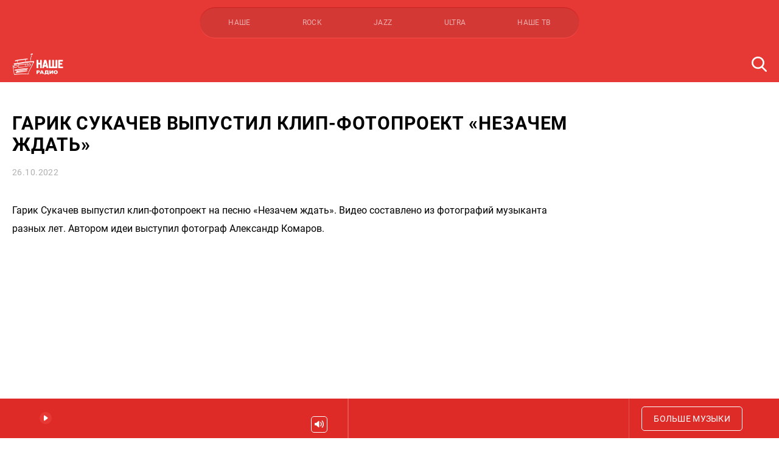

--- FILE ---
content_type: text/html; charset=UTF-8
request_url: https://www.nashe.ru/news/garik-sukachev-vypustil-klip-fotoproekt-nezachem-zhdat
body_size: 17295
content:
<!DOCTYPE html>
<html lang="ru" dir="ltr" ng-app="mmh">
    <head>
        <meta charset="utf-8">
        <meta name="viewport" content="width=device-width, user-scalable=no, initial-scale=1.0, maximum-scale=1.0, minimum-scale=1.0">
        <meta http-equiv="X-UA-Compatible" content="ie=edge">
        <meta name="format-detection" content="telephone=no">
                    <title>Гарик Сукачев выпустил клип-фотопроект «Незачем ждать» — НАШЕ Радио</title>
            <meta property="og:title" content="Гарик Сукачев выпустил клип-фотопроект «Незачем ждать» — НАШЕ Радио">
                            <meta name="description" content="Видео составлено из фотографий музыканта разных лет. Автором идеи выступил фотограф Александр Комаров.">
            <meta property="og:description" content="Видео составлено из фотографий музыканта разных лет. Автором идеи выступил фотограф Александр Комаров.">
                <meta property="og:url" content="https://www.nashe.ru/news/garik-sukachev-vypustil-klip-fotoproekt-nezachem-zhdat" />
                    <meta property="og:image" content="https://www.nashe.ru/storage/92381/conversions/garic-site-social.jpg" />
            <link rel="image_src" href="https://www.nashe.ru/storage/92381/conversions/garic-site-social.jpg">
                <meta property="og:image:width" content="968">
        <meta property="og:image:height" content="504">
                        <meta property="og:image:width" content="1200" data-meta="custom" />
<meta property="og:image:height" content="1200" data-meta="custom" />
<meta property="og:type" content="article" data-meta="custom" />
<meta property="og:locale" content="ru_RU" data-meta="custom" />
    <link rel="amphtml" href="https://www.nashe.ru/amp/news/garik-sukachev-vypustil-klip-fotoproekt-nezachem-zhdat">
                        <link rel="canonical" href="https://www.nashe.ru/news/garik-sukachev-vypustil-klip-fotoproekt-nezachem-zhdat">
        <link rel="stylesheet" href="/build/css/app-7ab2558954.css">
        <link rel="shortcut icon" href="https://www.nashe.ru/favicons/favicon.ico">
        <link rel="apple-touch-icon" sizes="180x180" href="https://www.nashe.ru/favicons/apple-touch-icon.png">
        <link rel="icon" type="image/png" sizes="32x32" href="https://www.nashe.ru/favicons/favicon-32x32.png">
        <link rel="icon" type="image/png" sizes="16x16" href="https://www.nashe.ru/favicons/favicon-16x16.png">
        <link rel="manifest" href="https://www.nashe.ru/site.webmanifest">
        <link rel="mask-icon" href="https://www.nashe.ru/favicons/safari-pinned-tab.svg" color="#ff0000">
        <meta name="msapplication-TileColor" content="#ff0000">
        <meta name="theme-color" content="#ff0000">
        <link rel="stylesheet" href="//s3.intickets.ru/intickets.min.css">
        <link rel="preload" href="https://www.nashe.ru/fonts/Roboto-Regular.woff2" as="font" type="font/woff2" crossorigin>
        <link rel="preload" href="https://www.nashe.ru/fonts/Roboto-Bold.woff2" as="font" type="font/woff2" crossorigin>
                <meta name="pmail-verification" content="200e7f24dc56c3c2f2dedc5be6d0267e">
        <script src="https://yastatic.net/pcode/adfox/loader.js" crossorigin="anonymous"></script>
                <meta name="csrf-token" content="e2oL35gJUwbex2nbRhowUHm0w0M0U9emgtUrqTxO">
        <base href="/">
    </head>
    <body ng-class="{'busy': busy, 'menuOpened' : isMenuOpened}" class=" nashe" ng-controller="indexCtrl" ng-keyup="toggleMenu(false)">


    <div id="VK8297"></div>

    <a href="#" class="sms__opener" ng-click="openSmsModal($event)" ng-if="(currentPage=='home' && currentStation !== 'nashe') || currentPage=='buddoma'" ng-cloak>
    <span class="sms__text">{% currentStation == 'nashe' || currentStation == 'rock' ? 'Сообщение ведущим' : 'Сообщение в эфир' %}</span>
</a>

<div class="sms__popup">
    <button class="sms__close">Скрыть</button>
    <div class="sms__line"></div>
    <h3 class="sms__title">Отправить сообщение</h3>
    <p class="sms__subtitle">Сообщение бесплатное</p>
            <div id="adfox_158152744543446526"></div>        <form class="sms__form" ng-if="currentStation != 'nashe'" ng-cloak>
        <div class="sms__center_block">
            <input type="hidden" name="pref" value="{% currentStation %}">
            <div class="sms__field">
                <input id="sms_phone" type="tel" autocomplete="off" class="input sms__input sms__input_first sms__input_phone sms__values" name="phone" placeholder="Телефон" ng-model="sms_phone" ng-class="{'sms__values_fill sms__input_fill': sms_phone}">
                <label for="sms_phone" class="sms__label">Телефон</label>
            </div>
            <p class="sms__error sms__error_phone"></p>
            <div class="sms__field">
                <textarea id="sms_txt" oninput="auto_grow(this)" class="sms__textarea sms__input_txt sms__values" name="txt" placeholder="Текст сообщения" maxlength="100" ng-init="sms_txt = null" ng-model="sms_txt" ng-class="{'sms__values_fill': sms_txt}"></textarea>
                <label for="sms_txt" class="sms__label sms__label_short">Текст сообщения</label>
            </div>
            <p class="sms__error sms__error_txt"></p>
            <label class="checkbox sms__checkbox">
                <input type="checkbox" class="checkbox__input" name="agree" checked="checked">
                <span class="checkbox__icon"></span>
                <span>
                    Я даю согласие на обработку персональных данных и согласен с
                    <a href="https://www.nashe.ru/news/rules" target="_blank" class="sms__link" ng-if="currentStation == 'jazz'" ng-cloak>правилами</a>
                    <a href="https://www.nashe.ru/news/rules-rockfm" target="_blank" class="sms__link" ng-if="currentStation == 'rock'" ng-cloak>правилами</a>
                </span>
            </label>
        </div>
        <div class="sms__center">
            <button type="submit" class="sms__submit button button_white" ng-class="{'sms__submit_ready': sms_phone && sms_txt}">Отправить</button>
        </div>
    </form>
    <div class="sms__form" ng-if="currentStation == 'nashe'" ng-cloak>
        <p class="sms__tip sms__tip_phone">Прием сообщений ведущим доступен через <a href="//t.me/nashemessagebot" target="_blank" class="sms__link">telegram-бота</a>.</p>
    </div>
    <div class="sms__offline">
        <h3 class="sms__title sms__title_offline">В студии сейчас никого нет, поэтому отправить сообщение некому 🙁</h3>
        <h3 class="sms__title sms__title_error">Ошибка. Попробуйте обновить страницу</h3>
    </div>
    <div class="sms__again">
        <div class="sms__image"></div>
        <h3 class="sms__title sms__title_again">Ваше сообщение отправлено!</h3>
        <div class="sms__center">
            <button class="sms__submit sms__submit_again button button_white">Отправить ещё</button>
        </div>
    </div>
    <div class="sms__interview">
        <p class="sms__question">Было бы вам удобно писать в эфир через бота в Telegram вместо сайта?</p>
        <div class="sms__options">
            <button type="button" class="button button_white sms__submit sms__submit_option sms__submit_yes" value="1">Да</button>
            <button type="button" class="button button_white sms__submit sms__submit_option" name="need" value="0">Нет</button>
        </div>
    </div>
</div>
    <div class="auth__popup" ng-class="{ 'auth__popup-opened' : popupOpened }" ng-controller="authController" ng-cloak>
    <div class="auth__popup_container" click-out="clickOutside($event)">
        <div class="auth__popup_title">Авторизация через социальные сети</div>
        <div class="auth__popup_items">
            <div class="auth__popup_vk" ng-click="loginVK()">Вконтакте</div>
        </div>
    </div>
</div>        <div class="banner__horizontal">
    <div id="adfox_158168097539928066"></div>
    <script>
        window.Ya.adfoxCode.create({
            ownerId: 255576,
            containerId: 'adfox_158168097539928066',
            params: {
                pp: 'g',
                ps: 'drqc',
                p2: 'gsbw'
            }
        });
    </script>
</div>
<div class="header" ng-class="{'header_opened': isMenuOpened}">
    <div class="container container_compact header__container">
        <div class="header__upper">
            <a href="javascript:;" class="header__menu" ng-class="{'header__menu_opened': isMenuOpened}" ng-click="toggleMenu()">
                <span class="toggle" ng-class="{'active': isMenuOpened}"></span>
            </a>
            <div class="header__stations mouse-drag">
                                <a ng-click="changeStation('nashe', $event)" href="http://www.nashe.ru" class="header__station header__station_nashe" ng-class="{'header__station_active': isCurrentStation('nashe')}">НАШЕ</a>
                                <a ng-click="changeStation('rock', $event)" href="http://www.rockfm.ru" class="header__station header__station_rock" ng-class="{'header__station_active': isCurrentStation('rock')}">ROCK</a>
                                <a ng-click="changeStation('jazz', $event)" href="http://radiojazzfm.ru" class="header__station header__station_jazz" ng-class="{'header__station_active': isCurrentStation('jazz')}">JAZZ</a>
                                <a ng-click="changeStation('ultra', $event)" href="http://radioultra.ru" class="header__station header__station_ultra" ng-class="{'header__station_active': isCurrentStation('ultra')}">ULTRA</a>
                                <a ng-click="changeStation('nashetv', $event)" href="https://www.nashe.ru/video" class="header__station header__station_nashetv" ng-class="{'header__station_active': isCurrentStation('nashetv')}">НАШЕ ТВ</a>
            </div>
        </div>
        <div class="header__bar">
            <a href="https://www.nashe.ru" ng-click="loadPage('home', $event)" class="header__logo"></a>
            <ul class="header__nav nav" ng-class="{'nav_opened': isMenuOpened}" ng-cloak>
                <a href="https://www.nashe.ru" ng-click="loadPage('home', $event)" class="header__logo header__logo_nav"></a>
                <li class="nav__item nav__item_mobile" ng-class="{'nav__item_active': currentPage == 'home'}">
                    <a ng-click="loadPage('home', $event)" href="https://www.nashe.ru" class="nav__link">
                        Главная
                    </a>
                </li>
                <li class="nav__item" ng-class="{'nav__item_active': ['news.index', 'news.tag', 'news.show'].indexOf(currentPage)!=-1}">
                    <a ng-class="{'nav__link_active': ['news.index', 'news.tag', 'news.show'].indexOf(currentPage)!=-1}" ng-click="loadPage('news.index', $event)" href="https://www.nashe.ru/news" class="nav__link">
                        Новости
                    </a>
                </li>
                <li class="nav__item" ng-class="{'nav__item_active': currentPage == 'onair'}">
                    <a ng-class="{'nav__link_active': currentPage == 'onair'}" ng-click="loadPage('onair', $event)" href="https://www.nashe.ru/onair" class="nav__link">
                        Программы
                    </a>
                </li>
                                <li class="nav__item" ng-class="{'nav__item_active': isCurrentStation('nashetv')}">
                    <a ng-class="{'nav__link_active': isCurrentStation('nashetv')}" ng-click="loadPage('video.index', $event)" href="https://www.nashe.ru/video" class="nav__link">
                        Видео
                    </a>
                </li>
                <li class="nav__item" ng-if="currentStation == 'nashe'" ng-class="{'nav__item_active': currentPage == 'chartova' || currentPage == 'chartova'}">
                    <a ng-class="{'nav__link_active': currentPage == 'chartova' || currentPage == 'chartova'}" ng-click="loadPage('chartova', $event)" href="https://www.nashe.ru/chartova" class="nav__link">
                        Чартова Дюжина
                    </a>
                </li>
                <li class="nav__item" ng-class="{'nav__item_active': currentPage == 'podcasts.index' || currentPage == 'podcasts.show'}">
                    <a ng-class="{'nav__link_active': currentPage == 'podcasts.index' || currentPage == 'podcasts.show'}" ng-click="loadPage('podcasts.index', $event)" href="https://www.nashe.ru/podcasts" class="nav__link">
                        Подкасты
                    </a>
                </li>
                <li class="nav__item" ng-class="{'nav__item_active': currentPage == 'send-song'}">
                    <a ng-class="{'nav__link_active': currentPage == 'send-song'}" ng-click="loadPage('send-song', $event)" href="https://www.nashe.ru/send-song" class="nav__link">
                        Музыкантам
                    </a>
                </li>
                <li class="nav__item" ng-if="currentStation != 'ultra'" ng-class="{'nav__item_active': currentPage == 'towns'}">
                    <a ng-class="{'nav__link_active': currentPage == 'towns'}" ng-click="loadPage('towns', $event)" href="https://www.nashe.ru/towns" class="nav__link">
                        Контакты
                    </a>
                </li>
                                                    <li class="nav__item nav__item_social social" ng-if="currentStation == 'nashe'" ng-cloak>
                                                                                    <a target="_blank" href="http://vk.com/nashe" class="social__item social__item_vk"></a>
                                                                                                                <a target="_blank" href="https://www.youtube.com/channel/UC7EnVVhlxXtXHQxdkQEpvCw?sub_confirmation=1" class="social__item social__item_youtube"></a>
                                                                                                                <a target="_blank" href="https://ok.ru/nashe" class="social__item social__item_ok"></a>
                                                                                                                                                                    <a target="_blank" href="https://dzen.ru/nashe.ru" class="social__item social__item_zen"></a>
                                                                                                                <a target="_blank" href="https://t.me/nashe_ru" class="social__item social__item_telegram"></a>
                                                                        </li>
                                    <li class="nav__item nav__item_social social" ng-if="currentStation == 'rock'" ng-cloak>
                                                                                    <a target="_blank" href="https://vk.com/rockfm" class="social__item social__item_vk"></a>
                                                                                                                                                                                                                        <a target="_blank" href="https://twitter.com/rockfm95_2" class="social__item social__item_twitter"></a>
                                                                                                                <a target="_blank" href="https://zen.yandex.ru/nashe.ru" class="social__item social__item_zen"></a>
                                                                                                                <a target="_blank" href="https://t.me/rockultra" class="social__item social__item_telegram"></a>
                                                                        </li>
                                    <li class="nav__item nav__item_social social" ng-if="currentStation == 'jazz'" ng-cloak>
                                                                                    <a target="_blank" href="https://vk.com/radiojazz" class="social__item social__item_vk"></a>
                                                                                                                                                                    <a target="_blank" href="https://ok.ru/group/58943465586729" class="social__item social__item_ok"></a>
                                                                                                                                                                                                                        <a target="_blank" href="https://t.me/jazz_life" class="social__item social__item_telegram"></a>
                                                                        </li>
                                    <li class="nav__item nav__item_social social" ng-if="currentStation == 'ultra'" ng-cloak>
                                                                                    <a target="_blank" href="https://vk.com/ultra" class="social__item social__item_vk"></a>
                                                                                                                                                                                                                        <a target="_blank" href="https://twitter.com/Ultra_online" class="social__item social__item_twitter"></a>
                                                                                                                <a target="_blank" href="https://zen.yandex.ru/nashe.ru" class="social__item social__item_zen"></a>
                                                                                                                <a target="_blank" href="https://t.me/rockultra" class="social__item social__item_telegram"></a>
                                                                        </li>
                                
            </ul>
            <div class="header__additional">
                
                <form action="https://www.nashe.ru/search" method="post" class="header__form" ng-submit="loadPage('search', $event, {q: search})">
                    <input id="query" type="text" name="q" class="header__query" placeholder="Поиск по сайту" ng-model="search">
                    <label for="query" class="header__search"></label>
                    <button type="submit" class="header__submit" ng-class="{'header__submit_active': search}">Поиск</button>
                </form>
            </div>
        </div>
    </div>
</div>


    <div class="fullscreen" id="fullscreen">
        <div class="news__container">
    <div id="adfox_158439000049755994"></div>
<script>
    window.Ya.adfoxCode.create({
        ownerId: 255576,
        containerId: 'adfox_158439000049755994',
        params: {
            pp: 'g',
            ps: 'drqc',
            p2: 'gsbe'
        },
        onRender: function() {
            var element = document.querySelector(".news__container");
            if(element) {
                element.classList.add("news__container_with-branding");
            }
        },
    });
</script>    <div class="news__content container container_compact">
        <div class="news__single">
            <div class="news__banner news__banner_top ">
    <div id="adfox_158194068964716127"></div>
    <script>
        window.Ya.adfoxCode.createScroll({
            ownerId: 255576,
            containerId: 'adfox_158194068964716127',
            params: {
                pp: 'g',
                ps: 'drqc',
                p2: 'gsei'
            },
            onRender: function() {
                var element = document.querySelector(".news__banner_top");
                if(element) {
                    element.style.marginBottom = '20px';
                }
            },
        }, ['desktop', 'tablet', 'phone'], {
            phoneWidth: 544,
            isAutoReloads: true
        });
    </script>
</div>
            <div class="article" itemscope="" itemtype="http://schema.org/NewsArticle">
    <link itemprop="url" href="https://www.nashe.ru/news/garik-sukachev-vypustil-klip-fotoproekt-nezachem-zhdat" />
    <meta itemscope="" itemprop="mainEntityOfPage" itemtype="https://schema.org/WebPage" itemid="/news/garik-sukachev-vypustil-klip-fotoproekt-nezachem-zhdat">
        <meta itemprop="author" content="Тумаланов Слава" />
        <a href="https://nsn.fm/" target="_blank" class="article__nsn" ng-if="currentPage == 'news.nsn'" ng-cloak>
        <img src="https://www.nashe.ru/img/news-nsn.png" alt="Новости НСН">
    </a>
    <h1 class="article__title" itemprop="headline">Гарик Сукачев выпустил клип-фотопроект «Незачем ждать»</h1>
    <div class="article__date">
        26.10.2022
            </div>
    <div class="article__content" itemprop="articleBody">
                    <div class="follow-popup">
                <div class="follow-popup__content">
                    <div class="follow-popup__text">НАШИ лучшие материалы в одном канале</div>
                    <a target="_blank" href="https://t.me/nashe_ru" class="follow-popup__button follow-popup__button_telegram">Подписаться</a>
                    <button type="button" class="follow-popup__close" title="Закрыть"></button>
                </div>
            </div>
                <script data-voiced="player">!function(e,n,i,t,o,c,r,s){if(void 0!==e[t])return c();r=n.createElement(i),s=n.getElementsByTagName(i)[0],r.id=t,r.src="https://widget.speechki.org/js/common.min.js",r.async=1,s.parentNode.insertBefore(r,s),r.onload=c}(window,document,"script","Retell",0,function(){Retell.init( { "rate": 1.1, "url": 'https://www.nashe.ru/news/garik-sukachev-vypustil-klip-fotoproekt-nezachem-zhdat' } )});</script>
        <p>Гарик Сукачев выпустил клип-фотопроект на песню &laquo;Незачем ждать&raquo;. Видео составлено из фотографий музыканта разных лет. Автором идеи выступил фотограф Александр Комаров.</p>
<p><div class="article__embed">
    <div class="article__video">
        <iframe src="https://www.youtube.com/embed/2Fwlk9hi_HQ?feature=oembed" frameborder="0" allow="accelerometer; autoplay; encrypted-media; gyroscope; picture-in-picture" allowfullscreen></iframe>
            </div>
</div></p>
<p>Сингл &laquo;Незачем ждать&raquo; был презентован в сентябре.&nbsp;</p>
<blockquote>
<p>Текст песни был написан еще 10 лет назад и хранился в рабочей тетрадке вместе с другими черновиками и неизданными стихами. По удивительному божественному замыслу музыка к новой песне тоже появилась от другой неизданной работы. Она писалась как легкий калифорнийский блюз, но никак не клеилась с первоначальным текстом, и ожила и зазвучала только со стихами &laquo;Незачем ждать&raquo;. Сейчас время пришло, и когда-то созданный неизданный текст стал родным с когда-то созданной и забытой музыкой.</p>
</blockquote>
<p><strong>Смотрите также:</strong></p>
<p><a href="https://nashe.ru/p/54047" target="_blank" rel="noopener">Гарик Сукачев поставит спектакль &laquo;Убить Бобрыкина&raquo;</a> по одноименному роману Анны Николаенко для московского театра &laquo;Современник&raquo;</p>

    </div>
    
    <div class="article__follow follow" ng-if="currentPage != 'news.nsn'" ng-cloak>
        <div class="follow__text">
            Подписывайся на нас:
        </div>
        <div class="follow__container">
            <div class="mouse-drag follow__drag">
                <a href="https://yandex.ru/news/?favid=7531" target="_blank" class="follow__item follow__item_yn" title="Яндекс Новости"></a>
                <a href="https://zen.yandex.ru/nashe.ru" target="_blank" class="follow__item follow__item_dzen" title="Яндекс Дзен"></a>
                <a href="https://pulse.mail.ru/source/8489384621131103317" target="_blank" class="follow__item follow__item_pulse" title="Mail Пульс"></a>
                <a href="https://news.google.com/publications/CAAqBwgKMOCHpQswo5K9Aw?oc=3&ceid=RU:ru" target="_blank" class="follow__item follow__item_gn" title="Google Новости"></a>
            </div>
        </div>
    </div>
</div>
            <div class="sharing news__sharing">
    <script src="https://yastatic.net/es5-shims/0.0.2/es5-shims.min.js"></script>
    <script src="https://yastatic.net/share2/share.js"></script>
    <div class="ya-share2" data-services="vkontakte,twitter,odnoklassniki"></div>
</div>
            <a href="https://www.nashe.ru/news" ng-click="loadPage('news.index', $event)" class="button">Вернуться к списку новостей</a>
            <div class="news__banner news__banner_bottom ">
    

    <div id="adfox_157648070423771659"></div>
    <script>
        window.Ya.adfoxCode.createScroll({
            ownerId: 255576,
            containerId: 'adfox_157648070423771659',
            params: {
                pp: 'h',
                ps: 'drqc',
                p2: 'gqsl'
            },
            onRender: function() {
                var element = document.querySelector(".news__banner_bottom");
                if(element) {
                    element.style.marginTop = '20px';
                }
            },
        }, ['phone', 'tablet'], {
            tabletWidth: 1232,
            phoneWidth: 544,
            isAutoReloads: true
        });
    </script>
</div>
                        <div class="news__related">
                <ins class="adsbygoogle"
                    style="display:block; width: 100%;"
                    data-ad-format="autorelaxed"
                    data-ad-client="ca-pub-3313588574448815"
                    data-ad-slot="1539543963"></ins>
                <script>
                    (adsbygoogle = window.adsbygoogle || []).push({});
                </script>
            </div>
                    </div>
        <div class="direct news__direct news__direct_single">
    <div class="direct__road  ">
        <div class="direct__item ">
            <div id="adfox_157269674959221452"></div>
            <script>
                var elementExists = document.getElementById("adfox_157269674959221452");

                if(elementExists) {
                    window.Ya.adfoxCode.createScroll({
                        ownerId: 255576,
                        containerId: 'adfox_157269674959221452',
                        params: {
                            pp: 'jra',
                            ps: 'drqc',
                            p2: 'gdok'
                        }
                    }, ['desktop'], {
                        tabletWidth: 1232,
                        isAutoReloads: true
                    });
                }
            </script>
                    </div>
    </div>
            <div class="direct__road direct__road__second">
            <div class="direct__item">
                <div id="adfox_157269679189975201"></div>
                <script>
                    var elementExists = document.getElementById("adfox_157269679189975201");

                    if(elementExists) {
                        window.Ya.adfoxCode.createScroll({
                            ownerId: 255576,
                            containerId: 'adfox_157269679189975201',
                            params: {
                                pp: 'jrb',
                                ps: 'drqc',
                                p2: 'gdok'
                            }
                        }, ['desktop'], {
                            tabletWidth: 1232,
                            isAutoReloads: true
                        });
                    }
                </script>
            </div>
        </div>
    </div>
    </div>
</div>

<div class="news__other container_mt ">
        <div class="container container_hd">
            <h2 class="subtitle releases__subtitle">Новости, которые вас могут заинтересовать</h2>
            <div class="swiper-container swiper-container-other">
                <div class="swiper-wrapper">
                    <div class="swiper-slide adfox-slide" style="width: 0">
                        <div class="news__item news__item_hover news__item_article news__item_indie" style="order: 10;">
                            <span class="news__item-inner">
                                <div id="adfox_158161918685459039"></div>
                                <script>
                                    window.Ya.adfoxCode.createScroll({
                                        ownerId: 255576,
                                        containerId: 'adfox_158161918685459039',
                                        params: {
                                            pp: 'h',
                                            ps: 'drqc',
                                            p2: 'gsbj'
                                        },
                                        onRender: function() {
                                            $('.adfox-slide').css('width', '');
                                            if($('.swiper-container-other')[0] && $('.swiper-container-other')[0].swiper) {
                                                $('.swiper-container-other')[0].swiper.update();
                                                $('.swiper-container-other')[0].swiper.slideTo(0);
                                            }
                                        },
                                    });
                                </script>
                            </span>
                        </div>
                    </div>
                                            <div class="swiper-slide">
                            <a data-id="65469" href="https://www.nashe.ru/news/iskrennie-tsitaty-dilyary-vagapovoy" ng-click="loadPage('news.show', $event, {slug: 'iskrennie-tsitaty-dilyary-vagapovoy'})" class="news__item news__item_hover news__item_article news__item_indie " style="order: 20;">
    <span class="news__item-inner">
        <span class="news__preview" style="background-image: url(https://www.nashe.ru/storage/108259/conversions/site-%D0%B2%D0%B0%D0%B3%D0%B0%D0%BF%D0%BE%D0%B2%D0%B0-large.jpg)"></span>
        <span class="news__name">Искренние цитаты Диляры Вагаповой</span>
    </span>
</a>
                        </div>
                                            <div class="swiper-slide">
                            <a data-id="66497" href="https://www.nashe.ru/news/gruppa-tritia-i-tri-dnya-dozhdya-speli-o-tom-chto-budet-posle-menya" ng-click="loadPage('news.show', $event, {slug: 'gruppa-tritia-i-tri-dnya-dozhdya-speli-o-tom-chto-budet-posle-menya'})" class="news__item news__item_hover news__item_article news__item_indie " style="order: 30;">
    <span class="news__item-inner">
        <span class="news__preview" style="background-image: url(https://www.nashe.ru/storage/109551/conversions/ROlMXgMJOKtoi1OsGDf4QJXo9S6dSM3gja9R_sW247iTqtgaoHznk8JYWpp7G-rHaE95nfo_BjZ5XKFh4EcgtPZx-large.jpg)"></span>
        <span class="news__name">Группа TRITIA и «Три дня дождя» спели о том, что будет «После меня»</span>
    </span>
</a>
                        </div>
                                            <div class="swiper-slide">
                            <a data-id="66495" href="https://www.nashe.ru/news/gruppa-kalevala-zapisala-kaver-na-pesnyu-nechego-teryat-grazhdanskoy-oborony" ng-click="loadPage('news.show', $event, {slug: 'gruppa-kalevala-zapisala-kaver-na-pesnyu-nechego-teryat-grazhdanskoy-oborony'})" class="news__item news__item_hover news__item_article news__item_indie " style="order: 40;">
    <span class="news__item-inner">
        <span class="news__preview" style="background-image: url(https://www.nashe.ru/storage/109549/conversions/PmS--GxR1pd3Jz8L3NKC-7nC0cQGP-6dbYRxDbr1SHd9k-pyO68uMuI3FSUqrillNR_KlwAodgVg3xA32hLhK6HL-large.jpg)"></span>
        <span class="news__name">Группа «Калевала» переосмыслила песню «Нечего терять» «Гражданской обороны»</span>
    </span>
</a>
                        </div>
                                            <div class="swiper-slide">
                            <a data-id="66493" href="https://www.nashe.ru/news/polnalyubvi-vspomnila-svoi-korni-v-pesne-devochka-s-severa" ng-click="loadPage('news.show', $event, {slug: 'polnalyubvi-vspomnila-svoi-korni-v-pesne-devochka-s-severa'})" class="news__item news__item_hover news__item_article news__item_indie " style="order: 50;">
    <span class="news__item-inner">
        <span class="news__preview" style="background-image: url(https://www.nashe.ru/storage/109547/conversions/IZwq8RpjAFEMZKNNGYGK8IYQkW_bjsf54kV02HNjdGjJF2I5h-2qJ7LkvZdQyexL3xSMLAP4xudQdqL3hnHbxhFC-large.jpg)"></span>
        <span class="news__name">polnalyubvi вспомнила свои корни в песне «Девочка с Севера»</span>
    </span>
</a>
                        </div>
                                            <div class="swiper-slide">
                            <a data-id="66491" href="https://www.nashe.ru/news/sergey-bobunets-pokazal-rozovye-ochki-s-orkestrom" ng-click="loadPage('news.show', $event, {slug: 'sergey-bobunets-pokazal-rozovye-ochki-s-orkestrom'})" class="news__item news__item_hover news__item_article news__item_indie " style="order: 60;">
    <span class="news__item-inner">
        <span class="news__preview" style="background-image: url(https://www.nashe.ru/storage/109545/conversions/site-%D0%B1%D0%BE%D0%B1%D1%83%D0%BD%D0%B5%D1%86-large.jpg)"></span>
        <span class="news__name">Сергей Бобунец показал «Розовые очки» с оркестром</span>
    </span>
</a>
                        </div>
                                            <div class="swiper-slide">
                            <a data-id="53963" href="https://www.nashe.ru/news/filmy-popavshie-v-knigu-rekordov-ginnesa" ng-click="loadPage('news.show', $event, {slug: 'filmy-popavshie-v-knigu-rekordov-ginnesa'})" class="news__item news__item_hover news__item_article news__item_indie " style="order: 70;">
    <span class="news__item-inner">
        <span class="news__preview" style="background-image: url(https://www.nashe.ru/storage/91755/conversions/%D0%96%D0%94-large.jpg)"></span>
        <span class="news__name">Фильмы, попавшие в Книгу рекордов Гиннеса</span>
    </span>
</a>
                        </div>
                                            <div class="swiper-slide">
                            <a data-id="33879" href="https://www.nashe.ru/news/samaya-neudachnaya-pesnya-butusova-stavshaya-glavnym-khitom-nautilus-pompilius" ng-click="loadPage('news.show', $event, {slug: 'samaya-neudachnaya-pesnya-butusova-stavshaya-glavnym-khitom-nautilus-pompilius'})" class="news__item news__item_hover news__item_article news__item_indie " style="order: 80;">
    <span class="news__item-inner">
        <span class="news__preview" style="background-image: url(https://www.nashe.ru/storage/61705/conversions/1o9aMZL-kb0-large.jpg)"></span>
        <span class="news__name">Самая «неудачная» песня Бутусова, ставшая главным хитом Nautilus Pompilius</span>
    </span>
</a>
                        </div>
                                            <div class="swiper-slide">
                            <a data-id="66489" href="https://www.nashe.ru/news/aleksandr-f-sklyar-zapisal-po-novomu-pesni-gruppy-va-bank" ng-click="loadPage('news.show', $event, {slug: 'aleksandr-f-sklyar-zapisal-po-novomu-pesni-gruppy-va-bank'})" class="news__item news__item_hover news__item_article news__item_indie " style="order: 90;">
    <span class="news__item-inner">
        <span class="news__preview" style="background-image: url(https://www.nashe.ru/storage/109543/conversions/0q7-WTxdJV-roHhd3XRPsHHP7r_MXu9uwM34CThjawkq-XMlNYSeDTGOygTACGQLUfLTxnM8MLKfuYD3EfGDVzuc-large.jpg)"></span>
        <span class="news__name">Александр Ф. Скляр записал «По-новому» песни группы «Ва-Банкъ»</span>
    </span>
</a>
                        </div>
                                            <div class="swiper-slide">
                            <a data-id="66487" href="https://www.nashe.ru/news/gruppa-louna-spela-v-etoy-tishine" ng-click="loadPage('news.show', $event, {slug: 'gruppa-louna-spela-v-etoy-tishine'})" class="news__item news__item_hover news__item_article news__item_indie " style="order: 100;">
    <span class="news__item-inner">
        <span class="news__preview" style="background-image: url(https://www.nashe.ru/storage/109541/conversions/lW3Y33YsgJH9WqhMPCxLRRC5p9xQI_CFUi7xuIYMEshC7FuAvtyuHN1Alxc7Y7469M7NLgN38M2Iqef_igYvemP--large.jpg)"></span>
        <span class="news__name">Группа Louna спела «В этой тишине»</span>
    </span>
</a>
                        </div>
                                            <div class="swiper-slide">
                            <a data-id="66483" href="https://www.nashe.ru/news/konstantin-kinchev-predstavil-solnyy-trek-tishina-i-pokoy" ng-click="loadPage('news.show', $event, {slug: 'konstantin-kinchev-predstavil-solnyy-trek-tishina-i-pokoy'})" class="news__item news__item_hover news__item_article news__item_indie " style="order: 110;">
    <span class="news__item-inner">
        <span class="news__preview" style="background-image: url(https://www.nashe.ru/storage/109537/conversions/%D1%84%D0%B0%D0%B9%D0%BB.jpg-min-large.jpg)"></span>
        <span class="news__name">Константин Кинчев представил сольный трек «Тишина и покой»</span>
    </span>
</a>
                        </div>
                                            <div class="swiper-slide">
                            <a data-id="66485" href="https://www.nashe.ru/news/gruppa-ariya-vypustila-klip-na-simfonicheskuyu-versiyu-pesni-gordiev-uzel" ng-click="loadPage('news.show', $event, {slug: 'gruppa-ariya-vypustila-klip-na-simfonicheskuyu-versiyu-pesni-gordiev-uzel'})" class="news__item news__item_hover news__item_article news__item_indie " style="order: 120;">
    <span class="news__item-inner">
        <span class="news__preview" style="background-image: url(https://www.nashe.ru/storage/109539/conversions/jXxX_1JDUF5PLNy_JPXsYQj2EtXQc3o_gOAkHoAQZFwf4yQ-NBGJ-SlacjAj-DHThvFTUvXeyzZ_zhK12L83PDYp-large.jpg)"></span>
        <span class="news__name">Группа «Ария» выпустила клип на симфоническую версию песни «Гордиев узел»</span>
    </span>
</a>
                        </div>
                                            <div class="swiper-slide">
                            <a data-id="66481" href="https://www.nashe.ru/news/garik-sukachev-zapisal-kaver-na-pesnyu-temnaya-noch" ng-click="loadPage('news.show', $event, {slug: 'garik-sukachev-zapisal-kaver-na-pesnyu-temnaya-noch'})" class="news__item news__item_hover news__item_article news__item_indie " style="order: 130;">
    <span class="news__item-inner">
        <span class="news__preview" style="background-image: url(https://www.nashe.ru/storage/109535/conversions/site-sukashev-large.jpg)"></span>
        <span class="news__name">Гарик Сукачёв сделал кавер на песню «Тёмная ночь»</span>
    </span>
</a>
                        </div>
                                            <div class="swiper-slide">
                            <a data-id="66479" href="https://www.nashe.ru/news/v-seti-poyavilas-originalnaya-zapis-pesni-v-poiskakh-syuzheta-gruppy-kino" ng-click="loadPage('news.show', $event, {slug: 'v-seti-poyavilas-originalnaya-zapis-pesni-v-poiskakh-syuzheta-gruppy-kino'})" class="news__item news__item_hover news__item_article news__item_indie " style="order: 140;">
    <span class="news__item-inner">
        <span class="news__preview" style="background-image: url(https://www.nashe.ru/storage/109533/conversions/1521196689170220049-large.jpg)"></span>
        <span class="news__name">В сети появилась оригинальная запись песни «В поисках сюжета» группы «Кино»</span>
    </span>
</a>
                        </div>
                                            <div class="swiper-slide">
                            <a data-id="66475" href="https://www.nashe.ru/news/vladimir-shakhrin-sygral-redkuyu-pesnyu-pust-tebe-prisnitsya-gruppy-chayf" ng-click="loadPage('news.show', $event, {slug: 'vladimir-shakhrin-sygral-redkuyu-pesnyu-pust-tebe-prisnitsya-gruppy-chayf'})" class="news__item news__item_hover news__item_article news__item_indie " style="order: 150;">
    <span class="news__item-inner">
        <span class="news__preview" style="background-image: url(https://www.nashe.ru/storage/109527/conversions/shahrin-guitar-large.jpg)"></span>
        <span class="news__name">Владимир Шахрин сыграл редкую песню «Пусть тебе приснится» группы «Чайф»</span>
    </span>
</a>
                        </div>
                                    </div>
            </div>
        </div>
    </div>
<div class="container container_mt">
    <div class="pulse-widget" data-sid="partners_widget_nasheru"></div><script async src="https://static.pulse.mail.ru/pulse-widget.js"></script>
</div>

<div class="news__tags container_mt container_mb">
    <h2 class="subtitle news__subtitle">Другие статьи по тегам</h2>
    <div class="filters single__filters ">
    <div class="filters__container mouse-drag ">
                                <a class="radio filters__item" ng-click="loadPage('news.tag', $event, {slug: 'news'})" href="https://www.nashe.ru/news/tag/news">
            <span class="button  radio__button">Новости<span class="button__count">16121</span></span>
        </a>
                <a class="radio filters__item" ng-click="loadPage('news.tag', $event, {slug: 'tests'})" href="https://www.nashe.ru/news/tag/tests">
            <span class="button  radio__button">Тесты<span class="button__count">281</span></span>
        </a>
                <a class="radio filters__item" ng-click="loadPage('news.tag', $event, {slug: 'video'})" href="https://www.nashe.ru/news/tag/video">
            <span class="button  radio__button">Видео<span class="button__count">5814</span></span>
        </a>
                <a class="radio filters__item" ng-click="loadPage('news.tag', $event, {slug: 'interview'})" href="https://www.nashe.ru/news/tag/interview">
            <span class="button  radio__button">Интервью<span class="button__count">868</span></span>
        </a>
                <a class="radio filters__item" ng-click="loadPage('news.tag', $event, {slug: 'releases'})" href="https://www.nashe.ru/news/tag/releases">
            <span class="button  radio__button">Релизы<span class="button__count">2594</span></span>
        </a>
                <a class="radio filters__item" ng-click="loadPage('news.tag', $event, {slug: 'playlist'})" href="https://www.nashe.ru/news/tag/playlist">
            <span class="button  radio__button">Плейлист<span class="button__count">216</span></span>
        </a>
                <a class="radio filters__item" ng-click="loadPage('news.tag', $event, {slug: 'top'})" href="https://www.nashe.ru/news/tag/top">
            <span class="button  radio__button">Подборка<span class="button__count">986</span></span>
        </a>
                <a class="radio filters__item" ng-click="loadPage('news.tag', $event, {slug: 'facts'})" href="https://www.nashe.ru/news/tag/facts">
            <span class="button  radio__button">История<span class="button__count">354</span></span>
        </a>
                <div class="filters__margin"></div>
    </div>
</div>
</div>
    </div>

    <div class="subscribe" ng-if="currentPage !== 'vgorode'">
    <div class="container subscribe__container">
        
                <h2 ng-cloak ng-if="currentStation == 'rock'" class="subscribe__title subscribe__title_rock-1">
            Наши лучшие материалы в вашей почте!
        </h2>
                <h2 ng-cloak ng-if="currentStation == 'nashe'" class="subscribe__title subscribe__title_nashe-3">
            Наши лучшие материалы в вашей почте!
        </h2>
                <h2 ng-cloak ng-if="currentStation == 'jazz'" class="subscribe__title subscribe__title_jazz-4">
            Наши лучшие материалы в вашей почте!
        </h2>
                <h2 ng-cloak ng-if="currentStation == 'ultra'" class="subscribe__title subscribe__title_ultra-1">
            Наши лучшие материалы в вашей почте!
        </h2>
        
        <form class="subscribe__form">
            <input type="hidden" name="station" value="nashe">
            <input type="email" name="email" class="input subscribe__input" placeholder="Введите e-mail">
            <button class="button subscribe__button">Подписаться</button>
        </form>

        <h2 class="title subscribe__done"></h2>

        <div class="subscribe__error">
            <p class="subscribe__message"></p>
            <button class="subscribe__close button button_light button_white" onclick="$(this).parents('.subscribe__error').hide(); return false;">Ок</button>
        </div>
    </div>
</div>
    <footer class="footer">
    <div class="social-additional footer__social">
    <div class="container social-additional__container">
        <div class="social-additional__information">
            <p class="social-additional__text">Подписывайся на НАШИ соцсети</p>
            <p class="social-additional__text social-additional__text_small">и будь в курсе всех наших новостей</p>
        </div>
                    <div class="social-additional__social social" ng-if="currentStation == 'nashe'" ng-cloak>
                                                                            <a target="_blank" href="http://vk.com/nashe" class="social__item social__item_square social__item_vk"></a>
                                                                                <a target="_blank" href="https://www.youtube.com/channel/UC7EnVVhlxXtXHQxdkQEpvCw?sub_confirmation=1" class="social__item social__item_square social__item_youtube"></a>
                                                                                <a target="_blank" href="https://ok.ru/nashe" class="social__item social__item_square social__item_ok"></a>
                                                                                                                    <a target="_blank" href="https://dzen.ru/nashe.ru" class="social__item social__item_square social__item_zen"></a>
                                                                                <a target="_blank" href="https://t.me/nashe_ru" class="social__item social__item_square social__item_telegram"></a>
                                                </div>
                    <div class="social-additional__social social" ng-if="currentStation == 'rock'" ng-cloak>
                                                                            <a target="_blank" href="https://vk.com/rockfm" class="social__item social__item_square social__item_vk"></a>
                                                                                                                                                        <a target="_blank" href="https://twitter.com/rockfm95_2" class="social__item social__item_square social__item_twitter"></a>
                                                                                <a target="_blank" href="https://zen.yandex.ru/nashe.ru" class="social__item social__item_square social__item_zen"></a>
                                                                                <a target="_blank" href="https://t.me/rockultra" class="social__item social__item_square social__item_telegram"></a>
                                                </div>
                    <div class="social-additional__social social" ng-if="currentStation == 'jazz'" ng-cloak>
                                                                            <a target="_blank" href="https://vk.com/radiojazz" class="social__item social__item_square social__item_vk"></a>
                                                                                                                    <a target="_blank" href="https://ok.ru/group/58943465586729" class="social__item social__item_square social__item_ok"></a>
                                                                                                                                                        <a target="_blank" href="https://t.me/jazz_life" class="social__item social__item_square social__item_telegram"></a>
                                                </div>
                    <div class="social-additional__social social" ng-if="currentStation == 'ultra'" ng-cloak>
                                                                            <a target="_blank" href="https://vk.com/ultra" class="social__item social__item_square social__item_vk"></a>
                                                                                                                                                        <a target="_blank" href="https://twitter.com/Ultra_online" class="social__item social__item_square social__item_twitter"></a>
                                                                                <a target="_blank" href="https://zen.yandex.ru/nashe.ru" class="social__item social__item_square social__item_zen"></a>
                                                                                <a target="_blank" href="https://t.me/rockultra" class="social__item social__item_square social__item_telegram"></a>
                                                </div>
            </div>
</div>
    <div class="container container_compact footer__container">
        <div class="footer__column">
            <a href="https://multimediaholding.ru/" target="_blank" class="footer__logo">Мультимедия Холдинг</a>
            <p class="footer__text footer__text_copyright">2026 © Все права защищены</p>
            <p class="footer__text footer__text_information" ng-if="currentStation == 'nashe'" ng-cloak>
                Электронное периодическое издание НАШЕ.РУ (NASHE.RU)<br>
                Свидетельство о регистрации СМИ Эл №ФС77-45878 от 19.07.2011 выдано Федеральной службой по надзору в сфере связи, информационных технологий и массовых коммуникаций (Роскомнадзор).<br>
                Учредитель: ЗАО «Мультимедиа Холдинг»<br>
                Главный редактор: Соловьева Ю.А.<br>
                Для лиц старше 12 лет<br>
                Адрес электронной почты для отправления досудебной претензии по вопросам нарушения авторских и смежных прав: <a href="mailto:copyright@multimediaholding.ru" target="_blank">copyright@multimediaholding.ru</a><br>
            </p>
            <p class="footer__text footer__text_information" ng-if="currentStation == 'rock'" ng-cloak>
                Для лиц старше 12 лет<br>
                Адрес электронной почты для отправления досудебной претензии по вопросам нарушения авторских и смежных прав: <a href="mailto:copyright@multimediaholding.ru" target="_blank">copyright@multimediaholding.ru</a><br>
            </p>
            <p class="footer__text footer__text_information" ng-if="currentStation == 'jazz'" ng-cloak>
                Для лиц старше 12 лет<br>
                Адрес электронной почты для отправления досудебной претензии по вопросам нарушения авторских и смежных прав: <a href="mailto:copyright@multimediaholding.ru" target="_blank">copyright@multimediaholding.ru</a><br>
            </p>
            <p class="footer__text footer__text_information" ng-if="currentStation == 'ultra'" ng-cloak>
                Для лиц старше 12 лет<br>
                Адрес электронной почты для отправления досудебной претензии по вопросам нарушения авторских и смежных прав: <a href="mailto:copyright@multimediaholding.ru" target="_blank">copyright@multimediaholding.ru</a><br>
            </p>
        </div>
        <div class="footer__column footer__column_flex footer__column_pt20">
                        <div class="footer__subcolumn footer__subcolumn_files" ng-if="currentStation == 'nashe'">
                <a href="https://www.nashe.ru/towns" ng-if="currentStation != 'ultra'" ng-click="loadPage('towns', $event)" class="footer__link" ng-cloak>Города и контакты</a>
                <a href="https://www.nashe.ru/news/rules" target="_blank" class="footer__link" ng-if="currentStation == 'nashe' || currentStation == 'jazz'" ng-cloak>Правила розыгрышей</a>
                <a href="https://www.nashe.ru/news/rules-rockfm" target="_blank" class="footer__link" ng-if="currentStation == 'rock'" ng-cloak>Правила розыгрышей</a>
                <a href="https://multimediaholding.ru/wp-content/uploads/2019/11/Pravoobladatelyam.pdf" target="_blank" class="footer__link">Правообладателям</a>
                <a href="https://www.nashe.ru/uploads/conf_pol.pdf" target="_blank" class="footer__link">Политика конфиденциальности</a>
            </div>
                        <div class="footer__subcolumn footer__subcolumn_files" ng-if="currentStation == 'rock'">
                <a href="https://www.nashe.ru/towns" ng-if="currentStation != 'ultra'" ng-click="loadPage('towns', $event)" class="footer__link" ng-cloak>Города и контакты</a>
                <a href="https://www.nashe.ru/news/rules" target="_blank" class="footer__link" ng-if="currentStation == 'nashe' || currentStation == 'jazz'" ng-cloak>Правила розыгрышей</a>
                <a href="https://www.nashe.ru/news/rules-rockfm" target="_blank" class="footer__link" ng-if="currentStation == 'rock'" ng-cloak>Правила розыгрышей</a>
                <a href="https://multimediaholding.ru/wp-content/uploads/2019/11/Pravoobladatelyam.pdf" target="_blank" class="footer__link">Правообладателям</a>
                <a href="https://www.nashe.ru/uploads/conf_pol_rock.pdf" target="_blank" class="footer__link">Политика конфиденциальности</a>
            </div>
                        <div class="footer__subcolumn footer__subcolumn_files" ng-if="currentStation == 'jazz'">
                <a href="https://www.nashe.ru/towns" ng-if="currentStation != 'ultra'" ng-click="loadPage('towns', $event)" class="footer__link" ng-cloak>Города и контакты</a>
                <a href="https://www.nashe.ru/news/rules" target="_blank" class="footer__link" ng-if="currentStation == 'nashe' || currentStation == 'jazz'" ng-cloak>Правила розыгрышей</a>
                <a href="https://www.nashe.ru/news/rules-rockfm" target="_blank" class="footer__link" ng-if="currentStation == 'rock'" ng-cloak>Правила розыгрышей</a>
                <a href="https://multimediaholding.ru/wp-content/uploads/2019/11/Pravoobladatelyam.pdf" target="_blank" class="footer__link">Правообладателям</a>
                <a href="https://www.nashe.ru/uploads/conf_pol_jazz.pdf" target="_blank" class="footer__link">Политика конфиденциальности</a>
            </div>
                        <div class="footer__subcolumn footer__subcolumn_files" ng-if="currentStation == 'ultra'">
                <a href="https://www.nashe.ru/towns" ng-if="currentStation != 'ultra'" ng-click="loadPage('towns', $event)" class="footer__link" ng-cloak>Города и контакты</a>
                <a href="https://www.nashe.ru/news/rules" target="_blank" class="footer__link" ng-if="currentStation == 'nashe' || currentStation == 'jazz'" ng-cloak>Правила розыгрышей</a>
                <a href="https://www.nashe.ru/news/rules-rockfm" target="_blank" class="footer__link" ng-if="currentStation == 'rock'" ng-cloak>Правила розыгрышей</a>
                <a href="https://multimediaholding.ru/wp-content/uploads/2019/11/Pravoobladatelyam.pdf" target="_blank" class="footer__link">Правообладателям</a>
                <a href="https://www.nashe.ru/uploads/conf_pol_ultra.pdf" target="_blank" class="footer__link">Политика конфиденциальности</a>
            </div>
                        <div class="footer__subcolumn">
                                <div class="footer__apps" ng-if="currentStation == 'nashe'" ng-cloak>
                                        <a href="https://itunes.apple.com/ru/app/nase-radio/id654923678" target="_blank" class="footer__app footer__app_iphone"></a>
                                                            <a href="https://play.google.com/store/apps/details?id=ru.nashe.player" target="_blank" class="footer__app footer__app_android"></a>
                                    </div>
                                <div class="footer__apps" ng-if="currentStation == 'rock'" ng-cloak>
                                        <a href="https://apps.apple.com/ru/app/rock-fm-russia/id1058312109" target="_blank" class="footer__app footer__app_iphone"></a>
                                                            <a href="https://play.google.com/store/apps/details?id=ru.rockfm.player" target="_blank" class="footer__app footer__app_android"></a>
                                    </div>
                                <div class="footer__apps" ng-if="currentStation == 'jazz'" ng-cloak>
                                        <a href="https://apps.apple.com/ru/app/%D1%80%D0%B0%D0%B4%D0%B8%D0%BE-jazz/id974032772" target="_blank" class="footer__app footer__app_iphone"></a>
                                                            <a href="https://play.google.com/store/apps/details?id=ru.radiojazzfm.player" target="_blank" class="footer__app footer__app_android"></a>
                                    </div>
                                <div class="footer__apps" ng-if="currentStation == 'ultra'" ng-cloak>
                                        <a href="https://apps.apple.com/ru/app/ultra/id973475009" target="_blank" class="footer__app footer__app_iphone"></a>
                                                            <a href="https://play.google.com/store/apps/details?id=ru.radioultra.player" target="_blank" class="footer__app footer__app_android"></a>
                                    </div>
                                <div class="footer__partners">
                    <a href="https://ultrapro.ru/" target="_blank" class="footer__partner footer__partner_ultra" title="Ultra production">
                        <span class="footer__doing">Разработка и поддержка</span>
                    </a>
                </div>
            </div>
        </div>
    </div>
</footer>
    <div class="player" ng-controller="playerController" ng-keyup="lastTenOpened = false">
    <img ng-src="{% weboramaPixelUrl %}" ng-if="weboramaPixelUrl" style="display:none" />
    <div class="player__popup player__popup_hidden player__popup_mobile"></div>
    <div class="container player__container">
        <button class="player__more" ng-class="{'player__more_moving' : bar.isMoving}" ng-click="isOtherOpen = !isOtherOpen">Развернуть / Свернуть</button>
        <div class="player__playing">
            <button class="player__play {% 'player__play_' + currentStation %}" ng-style="coverStylePlayer()" ng-class="{'player__play_pause': isPlaying()}" ng-disabled="isLoading()" ng-click="togglePlay()">Включить / Пауза</button>
            <div class="player__current">
                <p class="player__radio" ng-cloak>{% status[currentStream]['station'] %}</p>
                <p class="player__artist" ng-cloak>{% status[currentStream]['artist'] %}</p>
                <p class="player__song" ng-cloak>{% status[currentStream]['title'] %}</p>
            </div>
            <button class="player__button player__button_last" ng-click="toggleList(); checkHistory(lastTenOpened, currentStream);">10</button>
            <div class="player__popup player__popup_hidden player__popup_player"></div>
        </div>
        <div class="player__relative player__relative_volume">
            <div class="player__volume">
                <div class="player__bar">
                    <div class="player__fill">
                        <input type="range" class="player__controller" orient="vertical" ng-model="volume" max="100" min="0">
                        <div class="player__fill player__fill_highlight" style="height: {% volume %}%;"></div>
                    </div>
                </div>
                <button class="player__button player__button_volume" ng-class="muteClass()" ng-click="toggleMute()">Громкость</button>
            </div>
        </div>
        <div class="player__border player__border_tablet"></div>
        <div class="player__slide" ng-class="{'player__slide_open': isOtherOpen, 'player__slide_moving' : bar.isMoving}" ng-style="{'height' : bar.offset}">
    <div class="player__flex player__flex_streams">
                    <button class="player__button player__button_current player__main player__stream player__stream_nashe-main" ng-class="streamClass('nashe', 'nashe-main', true)" ng-click="loadStream('nashe', 'nashe-main')" style="background-image: url()" title="НАШЕ Радио" ng-cloak>НАШЕ Радио</button>
                    <button class="player__button player__button_current player__main player__stream player__stream_rock-main" ng-class="streamClass('rock', 'rock-main', true)" ng-click="loadStream('rock', 'rock-main')" style="background-image: url()" title="ROCK FM" ng-cloak>ROCK FM</button>
                    <button class="player__button player__button_current player__main player__stream player__stream_jazz-main" ng-class="streamClass('jazz', 'jazz-main', true)" ng-click="loadStream('jazz', 'jazz-main')" style="background-image: url()" title="Jazz FM" ng-cloak>Jazz FM</button>
                    <button class="player__button player__button_current player__main player__stream player__stream_ultra-main" ng-class="streamClass('ultra', 'ultra-main', true)" ng-click="loadStream('ultra', 'ultra-main')" style="background-image: url()" title="Радио ULTRA" ng-cloak>Радио ULTRA</button>
                <div class="player__border"></div>
        <div class="player__streams" ng-cloak>
            <button class="player__button player__button_prev" title="Назад"></button>
                        <div class="player__drag mouse-drag" ng-class="{'player__drag_hidden': !isStation('nashe')}">
                                <button ng-class="streamClass('nashe', 'nashe-main')" ng-click="loadStream('nashe', 'nashe-main')" title="НАШЕ Радио"  class="player__button player__stream player__stream_nashe-main">
                    НАШЕ Радио
                </button>
                                <button ng-class="streamClass('nashe', 'nashe-20')" ng-click="loadStream('nashe', 'nashe-20')" title="НАШЕ 2.0"  style="background-image: url(https://www.nashe.ru/storage/18257/conversions/nashe-20-thumb.jpg)"  class="player__button player__stream player__stream_nashe-20">
                    НАШЕ 2.0
                </button>
                                <button ng-class="streamClass('nashe', 'nashe-spb')" ng-click="loadStream('nashe', 'nashe-spb')" title="НАШЕ Радио СПб"  style="background-image: url(https://www.nashe.ru/storage/84205/conversions/activ-thumb.jpg)"  class="player__button player__stream player__stream_nashe-spb">
                    НАШЕ Радио СПб
                </button>
                                <button ng-class="streamClass('nashe', 'nashe-ekb')" ng-click="loadStream('nashe', 'nashe-ekb')" title="НАШЕ Радио Екб"  style="background-image: url(https://www.nashe.ru/storage/84203/conversions/activ-thumb.jpg)"  class="player__button player__stream player__stream_nashe-ekb">
                    НАШЕ Радио Екб
                </button>
                                <button ng-class="streamClass('nashe', 'nashe-classic')" ng-click="loadStream('nashe', 'nashe-classic')" title="Классик рок"  style="background-image: url(https://www.nashe.ru/storage/18263/conversions/nashe-classic-thumb.jpg)"  class="player__button player__stream player__stream_nashe-classic">
                    Классик рок
                </button>
                                <button ng-class="streamClass('nashe', 'nashe-punk')" ng-click="loadStream('nashe', 'nashe-punk')" title="Панки хой!"  style="background-image: url(https://www.nashe.ru/storage/18265/conversions/nashe-punk-thumb.jpg)"  class="player__button player__stream player__stream_nashe-punk">
                    Панки хой!
                </button>
                                <button ng-class="streamClass('nashe', 'nashe-sing')" ng-click="loadStream('nashe', 'nashe-sing')" title="Щас спою"  style="background-image: url(https://www.nashe.ru/storage/18267/conversions/nashe-sing-thumb.jpg)"  class="player__button player__stream player__stream_nashe-sing">
                    Щас спою
                </button>
                            </div>
                        <div class="player__drag mouse-drag" ng-class="{'player__drag_hidden': !isStation('rock')}">
                                <button ng-class="streamClass('rock', 'rock-main')" ng-click="loadStream('rock', 'rock-main')" title="ROCK FM"  class="player__button player__stream player__stream_rock-main">
                    ROCK FM
                </button>
                                <button ng-class="streamClass('rock', 'rock-prog')" ng-click="loadStream('rock', 'rock-prog')" title="PROG"  style="background-image: url(https://www.nashe.ru/storage/18269/conversions/rock-prog-thumb.jpg)"  class="player__button player__stream player__stream_rock-prog">
                    PROG
                </button>
                                <button ng-class="streamClass('rock', 'rock-heavy')" ng-click="loadStream('rock', 'rock-heavy')" title="HEAVY"  style="background-image: url(https://www.nashe.ru/storage/18271/conversions/rock-heavy-thumb.jpg)"  class="player__button player__stream player__stream_rock-heavy">
                    HEAVY
                </button>
                                <button ng-class="streamClass('rock', 'rock-00')" ng-click="loadStream('rock', 'rock-00')" title="00s"  style="background-image: url(https://www.nashe.ru/storage/18273/conversions/rock-00-thumb.jpg)"  class="player__button player__stream player__stream_rock-00">
                    00s
                </button>
                                <button ng-class="streamClass('rock', 'rock-90')" ng-click="loadStream('rock', 'rock-90')" title="90s"  style="background-image: url(https://www.nashe.ru/storage/18275/conversions/rock-90-thumb.jpg)"  class="player__button player__stream player__stream_rock-90">
                    90s
                </button>
                                <button ng-class="streamClass('rock', 'rock-80')" ng-click="loadStream('rock', 'rock-80')" title="80s"  style="background-image: url(https://www.nashe.ru/storage/18277/conversions/rock-80-thumb.jpg)"  class="player__button player__stream player__stream_rock-80">
                    80s
                </button>
                                <button ng-class="streamClass('rock', 'rock-70')" ng-click="loadStream('rock', 'rock-70')" title="70s"  style="background-image: url(https://www.nashe.ru/storage/18279/conversions/rock-70-thumb.jpg)"  class="player__button player__stream player__stream_rock-70">
                    70s
                </button>
                            </div>
                        <div class="player__drag mouse-drag" ng-class="{'player__drag_hidden': !isStation('jazz')}">
                                <button ng-class="streamClass('jazz', 'jazz-main')" ng-click="loadStream('jazz', 'jazz-main')" title="Jazz FM"  class="player__button player__stream player__stream_jazz-main">
                    Jazz FM
                </button>
                                <button ng-class="streamClass('jazz', 'jazz-legends')" ng-click="loadStream('jazz', 'jazz-legends')" title="JAZZ Legends"  style="background-image: url(https://www.nashe.ru/storage/18281/conversions/jazz-legends-thumb.jpg)"  class="player__button player__stream player__stream_jazz-legends">
                    JAZZ Legends
                </button>
                                <button ng-class="streamClass('jazz', 'jazz-smooth')" ng-click="loadStream('jazz', 'jazz-smooth')" title="Smooth JAZZ"  style="background-image: url(https://www.nashe.ru/storage/18283/conversions/jazz-smooth-thumb.jpg)"  class="player__button player__stream player__stream_jazz-smooth">
                    Smooth JAZZ
                </button>
                                <button ng-class="streamClass('jazz', 'jazz-vocals')" ng-click="loadStream('jazz', 'jazz-vocals')" title="JAZZ vocals"  style="background-image: url(https://www.nashe.ru/storage/18285/conversions/jazz-vocals-thumb.jpg)"  class="player__button player__stream player__stream_jazz-vocals">
                    JAZZ vocals
                </button>
                                <button ng-class="streamClass('jazz', 'jazz-classic')" ng-click="loadStream('jazz', 'jazz-classic')" title="Classic JAZZ"  style="background-image: url(https://www.nashe.ru/storage/18287/conversions/jazz-classic-thumb.jpg)"  class="player__button player__stream player__stream_jazz-classic">
                    Classic JAZZ
                </button>
                            </div>
                        <div class="player__drag mouse-drag" ng-class="{'player__drag_hidden': !isStation('ultra')}">
                                <button ng-class="streamClass('ultra', 'ultra-main')" ng-click="loadStream('ultra', 'ultra-main')" title="Радио ULTRA"  class="player__button player__stream player__stream_ultra-main">
                    Радио ULTRA
                </button>
                                <button ng-class="streamClass('ultra', 'ultra-hd')" ng-click="loadStream('ultra', 'ultra-hd')" title="Радио ULTRA HD"  style="background-image: url(https://www.nashe.ru/storage/18289/conversions/ultra-hd-thumb.jpg)"  class="player__button player__stream player__stream_ultra-hd">
                    Радио ULTRA HD
                </button>
                            </div>
                        <button class="player__button player__button_next" title="Вперед"></button>
            <div class="player__popup player__popup_hidden player__popup_potok"></div>
        </div>
    </div>
    <div class="player__stations mouse-drag">
                <button ng-click="changeStation('nashe', $event)" ng-class="{'player__station_active': isStation('nashe')}" class="player__station player__station_nashe">НАШЕ Радио</button>
                <button ng-click="changeStation('rock', $event)" ng-class="{'player__station_active': isStation('rock')}" class="player__station player__station_rock">ROCK FM</button>
                <button ng-click="changeStation('jazz', $event)" ng-class="{'player__station_active': isStation('jazz')}" class="player__station player__station_jazz">Радио JAZZ</button>
                <button ng-click="changeStation('ultra', $event)" ng-class="{'player__station_active': isStation('ultra')}" class="player__station player__station_ultra">Радио ULTRA</button>
            </div>
</div>
        <div class="player__border player__border_tablet"></div>
        <button class="player__button player__button_stations">
            <span>Больше музыки</span>
            <span class="player__popup player__popup_hidden player__popup_more"></span>
        </button>
        <div class="player__others">

        <div class="player__other" ng-class="{'player__other_main': isStation('nashe'), 'player__other_additional': !isStation('nashe')}">
        <div class="player__playing player__playing_other">
            <button ng-class="{'player__play_pause': isPlaying() && isStation('nashe')}" ng-click="loadStream('nashe', 'nashe-main')" class="player__play player__play_nashe" ng-style="coverStyleOther('nashe')" ng-disabled="isLoading()">Включить / Пауза</button>
            <div class="player__current">
                <p class="player__radio" ng-class="{'player__radio_additional': !isStation('nashe')}">
                    НАШЕ Радио
                </p>
                <p class="player__artist" ng-class="{'player__artist_additional': !isStation('nashe')}" ng-cloak>{% artistOther('nashe') %}</p>
                <p class="player__song" ng-class="{'player__song_additional': !isStation('nashe')}" ng-cloak>{% songOther('nashe')%}</p>
            </div>
        </div>
        <div ng-class="{'player__relative_hidden': !isStation('nashe')}" class="player__relative player__relative_volume">
            <div class="player__volume player__volume_short">
                <div class="player__bar">
                    <div class="player__fill player__fill_short">
                        <input type="range" class="player__controller" orient="vertical" ng-model="volume" max="100" min="0">
                        <div class="player__fill player__fill_highlight" style="height: {% volume %}%;"></div>
                    </div>
                </div>
                <button class="player__button player__button_volume" ng-class="{'player__button_mute': (mute === 1 || volume == 0), 'player__button_medium': (mute !== 1 && volume <= 50)}" ng-click="toggleMute()">Громкость</button>
            </div>
        </div>
        <div ng-class="{'player__slide_hidden': isStation('nashe')}" class="player__slide player__slide_other">
            <div class="player__flex player__flex_streams">
                <div class="player__streams player__streams_other player__streams_additional">
                    <button class="player__button player__button_other player__button_prev" ng-class="{'player__button_darkarrow': !isStation('nashe')}">Назад</button>
                    <div class="player__drag mouse-drag">
                                                                                                                                        <button ng-class="streamClass('nashe', 'nashe-20')" ng-click="loadStream('nashe', 'nashe-20')" title="НАШЕ 2.0" style="background-image: url(https://www.nashe.ru/storage/18257/conversions/nashe-20-thumb.jpg)" class="player__button player__stream player__stream_other player__stream_nashe-20">НАШЕ 2.0</button>
                                                                                                                <button ng-class="streamClass('nashe', 'nashe-spb')" ng-click="loadStream('nashe', 'nashe-spb')" title="НАШЕ Радио СПб" style="background-image: url(https://www.nashe.ru/storage/84205/conversions/activ-thumb.jpg)" class="player__button player__stream player__stream_other player__stream_nashe-spb">НАШЕ Радио СПб</button>
                                                                                                                <button ng-class="streamClass('nashe', 'nashe-ekb')" ng-click="loadStream('nashe', 'nashe-ekb')" title="НАШЕ Радио Екб" style="background-image: url(https://www.nashe.ru/storage/84203/conversions/activ-thumb.jpg)" class="player__button player__stream player__stream_other player__stream_nashe-ekb">НАШЕ Радио Екб</button>
                                                                                                                <button ng-class="streamClass('nashe', 'nashe-classic')" ng-click="loadStream('nashe', 'nashe-classic')" title="Классик рок" style="background-image: url(https://www.nashe.ru/storage/18263/conversions/nashe-classic-thumb.jpg)" class="player__button player__stream player__stream_other player__stream_nashe-classic">Классик рок</button>
                                                                                                                <button ng-class="streamClass('nashe', 'nashe-punk')" ng-click="loadStream('nashe', 'nashe-punk')" title="Панки хой!" style="background-image: url(https://www.nashe.ru/storage/18265/conversions/nashe-punk-thumb.jpg)" class="player__button player__stream player__stream_other player__stream_nashe-punk">Панки хой!</button>
                                                                                                                <button ng-class="streamClass('nashe', 'nashe-sing')" ng-click="loadStream('nashe', 'nashe-sing')" title="Щас спою" style="background-image: url(https://www.nashe.ru/storage/18267/conversions/nashe-sing-thumb.jpg)" class="player__button player__stream player__stream_other player__stream_nashe-sing">Щас спою</button>
                                                                        </div>
                    <button class="player__button player__button_other player__button_next" ng-class="{'player__button_darkarrow': !isStation('nashe')}">Вперед</button>
                </div>
            </div>
        </div>
    </div>
    <div ng-if="isStation('nashe')">
        <button ng-click="toggleList(); checkHistory(lastTenOpened, currentStream);" class="player__button player__button_last player__button_fullscreen"><span class="player__arrow" ng-class="{'player__arrow_open': lastTenOpened}">Последние 10 песен</span></button>
        <div class="player__last" ng-class="{'player__last_opened': lastTenOpened}">
            <table class="player__table">
    <tr class="player__row" ng-repeat="track in history">
        <td class="player__time">{% track.date_formatted %}</td>
        <td class="player__soundtrack">{% track.artist %} / {% track.title %}</td>
    </tr>
</table>
        </div>
    </div>
        <div class="player__other" ng-class="{'player__other_main': isStation('rock'), 'player__other_additional': !isStation('rock')}">
        <div class="player__playing player__playing_other">
            <button ng-class="{'player__play_pause': isPlaying() && isStation('rock')}" ng-click="loadStream('rock', 'rock-main')" class="player__play player__play_rock" ng-style="coverStyleOther('rock')" ng-disabled="isLoading()">Включить / Пауза</button>
            <div class="player__current">
                <p class="player__radio" ng-class="{'player__radio_additional': !isStation('rock')}">
                    ROCK FM
                </p>
                <p class="player__artist" ng-class="{'player__artist_additional': !isStation('rock')}" ng-cloak>{% artistOther('rock') %}</p>
                <p class="player__song" ng-class="{'player__song_additional': !isStation('rock')}" ng-cloak>{% songOther('rock')%}</p>
            </div>
        </div>
        <div ng-class="{'player__relative_hidden': !isStation('rock')}" class="player__relative player__relative_volume">
            <div class="player__volume player__volume_short">
                <div class="player__bar">
                    <div class="player__fill player__fill_short">
                        <input type="range" class="player__controller" orient="vertical" ng-model="volume" max="100" min="0">
                        <div class="player__fill player__fill_highlight" style="height: {% volume %}%;"></div>
                    </div>
                </div>
                <button class="player__button player__button_volume" ng-class="{'player__button_mute': (mute === 1 || volume == 0), 'player__button_medium': (mute !== 1 && volume <= 50)}" ng-click="toggleMute()">Громкость</button>
            </div>
        </div>
        <div ng-class="{'player__slide_hidden': isStation('rock')}" class="player__slide player__slide_other">
            <div class="player__flex player__flex_streams">
                <div class="player__streams player__streams_other player__streams_additional">
                    <button class="player__button player__button_other player__button_prev" ng-class="{'player__button_darkarrow': !isStation('rock')}">Назад</button>
                    <div class="player__drag mouse-drag">
                                                                                                                                        <button ng-class="streamClass('rock', 'rock-prog')" ng-click="loadStream('rock', 'rock-prog')" title="PROG" style="background-image: url(https://www.nashe.ru/storage/18269/conversions/rock-prog-thumb.jpg)" class="player__button player__stream player__stream_other player__stream_rock-prog">PROG</button>
                                                                                                                <button ng-class="streamClass('rock', 'rock-heavy')" ng-click="loadStream('rock', 'rock-heavy')" title="HEAVY" style="background-image: url(https://www.nashe.ru/storage/18271/conversions/rock-heavy-thumb.jpg)" class="player__button player__stream player__stream_other player__stream_rock-heavy">HEAVY</button>
                                                                                                                <button ng-class="streamClass('rock', 'rock-00')" ng-click="loadStream('rock', 'rock-00')" title="00s" style="background-image: url(https://www.nashe.ru/storage/18273/conversions/rock-00-thumb.jpg)" class="player__button player__stream player__stream_other player__stream_rock-00">00s</button>
                                                                                                                <button ng-class="streamClass('rock', 'rock-90')" ng-click="loadStream('rock', 'rock-90')" title="90s" style="background-image: url(https://www.nashe.ru/storage/18275/conversions/rock-90-thumb.jpg)" class="player__button player__stream player__stream_other player__stream_rock-90">90s</button>
                                                                                                                <button ng-class="streamClass('rock', 'rock-80')" ng-click="loadStream('rock', 'rock-80')" title="80s" style="background-image: url(https://www.nashe.ru/storage/18277/conversions/rock-80-thumb.jpg)" class="player__button player__stream player__stream_other player__stream_rock-80">80s</button>
                                                                                                                <button ng-class="streamClass('rock', 'rock-70')" ng-click="loadStream('rock', 'rock-70')" title="70s" style="background-image: url(https://www.nashe.ru/storage/18279/conversions/rock-70-thumb.jpg)" class="player__button player__stream player__stream_other player__stream_rock-70">70s</button>
                                                                        </div>
                    <button class="player__button player__button_other player__button_next" ng-class="{'player__button_darkarrow': !isStation('rock')}">Вперед</button>
                </div>
            </div>
        </div>
    </div>
    <div ng-if="isStation('rock')">
        <button ng-click="toggleList(); checkHistory(lastTenOpened, currentStream);" class="player__button player__button_last player__button_fullscreen"><span class="player__arrow" ng-class="{'player__arrow_open': lastTenOpened}">Последние 10 песен</span></button>
        <div class="player__last" ng-class="{'player__last_opened': lastTenOpened}">
            <table class="player__table">
    <tr class="player__row" ng-repeat="track in history">
        <td class="player__time">{% track.date_formatted %}</td>
        <td class="player__soundtrack">{% track.artist %} / {% track.title %}</td>
    </tr>
</table>
        </div>
    </div>
        <div class="player__other" ng-class="{'player__other_main': isStation('jazz'), 'player__other_additional': !isStation('jazz')}">
        <div class="player__playing player__playing_other">
            <button ng-class="{'player__play_pause': isPlaying() && isStation('jazz')}" ng-click="loadStream('jazz', 'jazz-main')" class="player__play player__play_jazz" ng-style="coverStyleOther('jazz')" ng-disabled="isLoading()">Включить / Пауза</button>
            <div class="player__current">
                <p class="player__radio" ng-class="{'player__radio_additional': !isStation('jazz')}">
                    Радио JAZZ
                </p>
                <p class="player__artist" ng-class="{'player__artist_additional': !isStation('jazz')}" ng-cloak>{% artistOther('jazz') %}</p>
                <p class="player__song" ng-class="{'player__song_additional': !isStation('jazz')}" ng-cloak>{% songOther('jazz')%}</p>
            </div>
        </div>
        <div ng-class="{'player__relative_hidden': !isStation('jazz')}" class="player__relative player__relative_volume">
            <div class="player__volume player__volume_short">
                <div class="player__bar">
                    <div class="player__fill player__fill_short">
                        <input type="range" class="player__controller" orient="vertical" ng-model="volume" max="100" min="0">
                        <div class="player__fill player__fill_highlight" style="height: {% volume %}%;"></div>
                    </div>
                </div>
                <button class="player__button player__button_volume" ng-class="{'player__button_mute': (mute === 1 || volume == 0), 'player__button_medium': (mute !== 1 && volume <= 50)}" ng-click="toggleMute()">Громкость</button>
            </div>
        </div>
        <div ng-class="{'player__slide_hidden': isStation('jazz')}" class="player__slide player__slide_other">
            <div class="player__flex player__flex_streams">
                <div class="player__streams player__streams_other player__streams_additional">
                    <button class="player__button player__button_other player__button_prev" ng-class="{'player__button_darkarrow': !isStation('jazz')}">Назад</button>
                    <div class="player__drag mouse-drag">
                                                                                                                                        <button ng-class="streamClass('jazz', 'jazz-legends')" ng-click="loadStream('jazz', 'jazz-legends')" title="JAZZ Legends" style="background-image: url(https://www.nashe.ru/storage/18281/conversions/jazz-legends-thumb.jpg)" class="player__button player__stream player__stream_other player__stream_jazz-legends">JAZZ Legends</button>
                                                                                                                <button ng-class="streamClass('jazz', 'jazz-smooth')" ng-click="loadStream('jazz', 'jazz-smooth')" title="Smooth JAZZ" style="background-image: url(https://www.nashe.ru/storage/18283/conversions/jazz-smooth-thumb.jpg)" class="player__button player__stream player__stream_other player__stream_jazz-smooth">Smooth JAZZ</button>
                                                                                                                <button ng-class="streamClass('jazz', 'jazz-vocals')" ng-click="loadStream('jazz', 'jazz-vocals')" title="JAZZ vocals" style="background-image: url(https://www.nashe.ru/storage/18285/conversions/jazz-vocals-thumb.jpg)" class="player__button player__stream player__stream_other player__stream_jazz-vocals">JAZZ vocals</button>
                                                                                                                <button ng-class="streamClass('jazz', 'jazz-classic')" ng-click="loadStream('jazz', 'jazz-classic')" title="Classic JAZZ" style="background-image: url(https://www.nashe.ru/storage/18287/conversions/jazz-classic-thumb.jpg)" class="player__button player__stream player__stream_other player__stream_jazz-classic">Classic JAZZ</button>
                                                                        </div>
                    <button class="player__button player__button_other player__button_next" ng-class="{'player__button_darkarrow': !isStation('jazz')}">Вперед</button>
                </div>
            </div>
        </div>
    </div>
    <div ng-if="isStation('jazz')">
        <button ng-click="toggleList(); checkHistory(lastTenOpened, currentStream);" class="player__button player__button_last player__button_fullscreen"><span class="player__arrow" ng-class="{'player__arrow_open': lastTenOpened}">Последние 10 песен</span></button>
        <div class="player__last" ng-class="{'player__last_opened': lastTenOpened}">
            <table class="player__table">
    <tr class="player__row" ng-repeat="track in history">
        <td class="player__time">{% track.date_formatted %}</td>
        <td class="player__soundtrack">{% track.artist %} / {% track.title %}</td>
    </tr>
</table>
        </div>
    </div>
        <div class="player__other" ng-class="{'player__other_main': isStation('ultra'), 'player__other_additional': !isStation('ultra')}">
        <div class="player__playing player__playing_other">
            <button ng-class="{'player__play_pause': isPlaying() && isStation('ultra')}" ng-click="loadStream('ultra', 'ultra-main')" class="player__play player__play_ultra" ng-style="coverStyleOther('ultra')" ng-disabled="isLoading()">Включить / Пауза</button>
            <div class="player__current">
                <p class="player__radio" ng-class="{'player__radio_additional': !isStation('ultra')}">
                    Радио ULTRA
                </p>
                <p class="player__artist" ng-class="{'player__artist_additional': !isStation('ultra')}" ng-cloak>{% artistOther('ultra') %}</p>
                <p class="player__song" ng-class="{'player__song_additional': !isStation('ultra')}" ng-cloak>{% songOther('ultra')%}</p>
            </div>
        </div>
        <div ng-class="{'player__relative_hidden': !isStation('ultra')}" class="player__relative player__relative_volume">
            <div class="player__volume player__volume_short">
                <div class="player__bar">
                    <div class="player__fill player__fill_short">
                        <input type="range" class="player__controller" orient="vertical" ng-model="volume" max="100" min="0">
                        <div class="player__fill player__fill_highlight" style="height: {% volume %}%;"></div>
                    </div>
                </div>
                <button class="player__button player__button_volume" ng-class="{'player__button_mute': (mute === 1 || volume == 0), 'player__button_medium': (mute !== 1 && volume <= 50)}" ng-click="toggleMute()">Громкость</button>
            </div>
        </div>
        <div ng-class="{'player__slide_hidden': isStation('ultra')}" class="player__slide player__slide_other">
            <div class="player__flex player__flex_streams">
                <div class="player__streams player__streams_other player__streams_additional">
                    <button class="player__button player__button_other player__button_prev" ng-class="{'player__button_darkarrow': !isStation('ultra')}">Назад</button>
                    <div class="player__drag mouse-drag">
                                                                                                                                        <button ng-class="streamClass('ultra', 'ultra-hd')" ng-click="loadStream('ultra', 'ultra-hd')" title="Радио ULTRA HD" style="background-image: url(https://www.nashe.ru/storage/18289/conversions/ultra-hd-thumb.jpg)" class="player__button player__stream player__stream_other player__stream_ultra-hd">Радио ULTRA HD</button>
                                                                        </div>
                    <button class="player__button player__button_other player__button_next" ng-class="{'player__button_darkarrow': !isStation('ultra')}">Вперед</button>
                </div>
            </div>
        </div>
    </div>
    <div ng-if="isStation('ultra')">
        <button ng-click="toggleList(); checkHistory(lastTenOpened, currentStream);" class="player__button player__button_last player__button_fullscreen"><span class="player__arrow" ng-class="{'player__arrow_open': lastTenOpened}">Последние 10 песен</span></button>
        <div class="player__last" ng-class="{'player__last_opened': lastTenOpened}">
            <table class="player__table">
    <tr class="player__row" ng-repeat="track in history">
        <td class="player__time">{% track.date_formatted %}</td>
        <td class="player__soundtrack">{% track.artist %} / {% track.title %}</td>
    </tr>
</table>
        </div>
    </div>
    
</div>
    </div>
    <div class="last" ng-class="{'last_visible': lastTenOpened}">
        <h3 class="last__title">Последние<br>10 песен</h3>
        <div class="last__close" ng-click="lastTenOpened =! lastTenOpened">Закрыть</div>
        <table class="player__table">
    <tr class="player__row" ng-repeat="track in history">
        <td class="player__time">{% track.date_formatted %}</td>
        <td class="player__soundtrack">{% track.artist %} / {% track.title %}</td>
    </tr>
</table>
    </div>
</div>

<div class="player__overlay">
    <button class="button button_light player__understand">Понятно</button>
</div>


    <script type="text/javascript">
        window.streams = {"nashe":{"nashe-main":{"station":"\u041d\u0410\u0428\u0415 \u0420\u0430\u0434\u0438\u043e","title":"\u041d\u0410\u0428\u0415 \u0420\u0430\u0434\u0438\u043e","stream_url":"https:\/\/nashe1.hostingradio.ru:80\/nashe-128.mp3","cover_url":"","id_url":"https:\/\/meta.fmgid.com\/stations\/nashe\/id.json","current_url":"https:\/\/meta.fmgid.com\/stations\/nashe\/current.json"},"nashe-20":{"station":"\u041d\u0410\u0428\u0415 \u0420\u0430\u0434\u0438\u043e","title":"\u041d\u0410\u0428\u0415 2.0","stream_url":"https:\/\/nashe1.hostingradio.ru:18000\/nashe20-128.mp3","cover_url":"https:\/\/www.nashe.ru\/storage\/18257\/conversions\/nashe-20-thumb.jpg","id_url":"https:\/\/meta.fmgid.com\/stations\/nashe2\/id.json","current_url":"https:\/\/meta.fmgid.com\/stations\/nashe2\/current.json"},"nashe-spb":{"station":"\u041d\u0410\u0428\u0415 \u0420\u0430\u0434\u0438\u043e","title":"\u041d\u0410\u0428\u0415 \u0420\u0430\u0434\u0438\u043e \u0421\u041f\u0431","stream_url":"https:\/\/nashe1.hostingradio.ru:80\/nashespb128.mp3","cover_url":"https:\/\/www.nashe.ru\/storage\/84205\/conversions\/activ-thumb.jpg","id_url":"https:\/\/meta.fmgid.com\/stations\/nashespb\/id.json","current_url":"https:\/\/meta.fmgid.com\/stations\/nashespb\/current.json"},"nashe-ekb":{"station":"\u041d\u0410\u0428\u0415 \u0420\u0430\u0434\u0438\u043e","title":"\u041d\u0410\u0428\u0415 \u0420\u0430\u0434\u0438\u043e \u0415\u043a\u0431","stream_url":"https:\/\/nasheekt.hostingradio.ru:80\/nasheekt128.mp3","cover_url":"https:\/\/www.nashe.ru\/storage\/84203\/conversions\/activ-thumb.jpg","id_url":"https:\/\/meta.fmgid.com\/stations\/nashe\/id.json","current_url":"https:\/\/meta.fmgid.com\/stations\/nashe\/current.json"},"nashe-classic":{"station":"\u041d\u0410\u0428\u0415 \u0420\u0430\u0434\u0438\u043e","title":"\u041a\u043b\u0430\u0441\u0441\u0438\u043a \u0440\u043e\u043a","stream_url":"http:\/\/nashe1.hostingradio.ru\/nasheclassic.mp3","cover_url":"https:\/\/www.nashe.ru\/storage\/18263\/conversions\/nashe-classic-thumb.jpg","id_url":"https:\/\/meta.fmgid.com\/stations\/nasheclassic\/id.json","current_url":"https:\/\/meta.fmgid.com\/stations\/nasheclassic\/current.json"},"nashe-punk":{"station":"\u041d\u0410\u0428\u0415 \u0420\u0430\u0434\u0438\u043e","title":"\u041f\u0430\u043d\u043a\u0438 \u0445\u043e\u0439!","stream_url":"http:\/\/nashe1.hostingradio.ru\/nashepunks.mp3","cover_url":"https:\/\/www.nashe.ru\/storage\/18265\/conversions\/nashe-punk-thumb.jpg","id_url":"https:\/\/meta.fmgid.com\/stations\/nashepunks\/id.json","current_url":"https:\/\/meta.fmgid.com\/stations\/nashepunks\/current.json"},"nashe-sing":{"station":"\u041d\u0410\u0428\u0415 \u0420\u0430\u0434\u0438\u043e","title":"\u0429\u0430\u0441 \u0441\u043f\u043e\u044e","stream_url":"http:\/\/nashe1.hostingradio.ru\/nashesongs.mp3","cover_url":"https:\/\/www.nashe.ru\/storage\/18267\/conversions\/nashe-sing-thumb.jpg","id_url":"https:\/\/meta.fmgid.com\/stations\/nashesongs\/id.json","current_url":"https:\/\/meta.fmgid.com\/stations\/nashesongs\/current.json"}},"rock":{"rock-main":{"station":"ROCK FM","title":"ROCK FM","stream_url":"https:\/\/nashe1.hostingradio.ru:80\/rock-128.mp3","cover_url":"","id_url":"https:\/\/meta.fmgid.com\/stations\/rock\/id.json","current_url":"https:\/\/meta.fmgid.com\/stations\/rock\/current.json"},"rock-prog":{"station":"ROCK FM","title":"PROG","stream_url":"https:\/\/jfm1.hostingradio.ru:14536\/prog.mp3","cover_url":"https:\/\/www.nashe.ru\/storage\/18269\/conversions\/rock-prog-thumb.jpg","id_url":"https:\/\/meta.fmgid.com\/stations\/rockfmprog\/id.json","current_url":"https:\/\/meta.fmgid.com\/stations\/rockfmprog\/current.json"},"rock-heavy":{"station":"ROCK FM","title":"HEAVY","stream_url":"https:\/\/jfm1.hostingradio.ru:14536\/metal.mp3","cover_url":"https:\/\/www.nashe.ru\/storage\/18271\/conversions\/rock-heavy-thumb.jpg","id_url":"https:\/\/meta.fmgid.com\/stations\/rockfmmetal\/id.json","current_url":"https:\/\/meta.fmgid.com\/stations\/rockfmmetal\/current.json"},"rock-00":{"station":"ROCK FM","title":"00s","stream_url":"https:\/\/jfm1.hostingradio.ru:14536\/rock00.mp3","cover_url":"https:\/\/www.nashe.ru\/storage\/18273\/conversions\/rock-00-thumb.jpg","id_url":"https:\/\/meta.fmgid.com\/stations\/rock00\/id.json","current_url":"https:\/\/meta.fmgid.com\/stations\/rock00\/current.json"},"rock-90":{"station":"ROCK FM","title":"90s","stream_url":"https:\/\/jfm1.hostingradio.ru:14536\/rock90.mp3","cover_url":"https:\/\/www.nashe.ru\/storage\/18275\/conversions\/rock-90-thumb.jpg","id_url":"https:\/\/meta.fmgid.com\/stations\/rock90\/id.json","current_url":"https:\/\/meta.fmgid.com\/stations\/rock90\/current.json"},"rock-80":{"station":"ROCK FM","title":"80s","stream_url":"https:\/\/jfm1.hostingradio.ru:14536\/rock80.mp3","cover_url":"https:\/\/www.nashe.ru\/storage\/18277\/conversions\/rock-80-thumb.jpg","id_url":"https:\/\/meta.fmgid.com\/stations\/rock80\/id.json","current_url":"https:\/\/meta.fmgid.com\/stations\/rock80\/current.json"},"rock-70":{"station":"ROCK FM","title":"70s","stream_url":"https:\/\/jfm1.hostingradio.ru:14536\/rock70.mp3","cover_url":"https:\/\/www.nashe.ru\/storage\/18279\/conversions\/rock-70-thumb.jpg","id_url":"https:\/\/meta.fmgid.com\/stations\/rock70\/id.json","current_url":"https:\/\/meta.fmgid.com\/stations\/rock70\/current.json"}},"jazz":{"jazz-main":{"station":"\u0420\u0430\u0434\u0438\u043e JAZZ","title":"Jazz FM","stream_url":"https:\/\/nashe1.hostingradio.ru:80\/jazz-128.mp3","cover_url":"","id_url":"https:\/\/meta.fmgid.com\/stations\/jazz\/id.json","current_url":"https:\/\/meta.fmgid.com\/stations\/jazz\/current.json"},"jazz-legends":{"station":"\u0420\u0430\u0434\u0438\u043e JAZZ","title":"JAZZ Legends","stream_url":"https:\/\/jfm1.hostingradio.ru:14536\/jlstream.mp3","cover_url":"https:\/\/www.nashe.ru\/storage\/18281\/conversions\/jazz-legends-thumb.jpg","id_url":"https:\/\/meta.fmgid.com\/stations\/JazzLegends\/id.json","current_url":"https:\/\/meta.fmgid.com\/stations\/JazzLegends\/current.json"},"jazz-smooth":{"station":"\u0420\u0430\u0434\u0438\u043e JAZZ","title":"Smooth JAZZ","stream_url":"https:\/\/jfm1.hostingradio.ru:14536\/sjstream.mp3","cover_url":"https:\/\/www.nashe.ru\/storage\/18283\/conversions\/jazz-smooth-thumb.jpg","id_url":"https:\/\/meta.fmgid.com\/stations\/SmoothJazz\/id.json","current_url":"https:\/\/meta.fmgid.com\/stations\/SmoothJazz\/current.json"},"jazz-vocals":{"station":"\u0420\u0430\u0434\u0438\u043e JAZZ","title":"JAZZ vocals","stream_url":"https:\/\/jfm1.hostingradio.ru:14536\/jvstream.mp3","cover_url":"https:\/\/www.nashe.ru\/storage\/18285\/conversions\/jazz-vocals-thumb.jpg","id_url":"https:\/\/meta.fmgid.com\/stations\/JazzVocals\/id.json","current_url":"https:\/\/meta.fmgid.com\/stations\/JazzVocals\/current.json"},"jazz-classic":{"station":"\u0420\u0430\u0434\u0438\u043e JAZZ","title":"Classic JAZZ","stream_url":"https:\/\/jfm1.hostingradio.ru:14536\/ijstream.mp3","cover_url":"https:\/\/www.nashe.ru\/storage\/18287\/conversions\/jazz-classic-thumb.jpg","id_url":"https:\/\/meta.fmgid.com\/stations\/ClassicJazz\/id.json","current_url":"https:\/\/meta.fmgid.com\/stations\/ClassicJazz\/current.json"}},"ultra":{"ultra-main":{"station":"\u0420\u0430\u0434\u0438\u043e ULTRA","title":"\u0420\u0430\u0434\u0438\u043e ULTRA","stream_url":"https:\/\/nashe1.hostingradio.ru:80\/ultra-128.mp3","cover_url":"","id_url":"https:\/\/meta.fmgid.com\/stations\/ultra\/id.json","current_url":"https:\/\/meta.fmgid.com\/stations\/ultra\/current.json"},"ultra-hd":{"station":"\u0420\u0430\u0434\u0438\u043e ULTRA","title":"\u0420\u0430\u0434\u0438\u043e ULTRA HD","stream_url":"https:\/\/nashe1.hostingradio.ru:80\/ultra-192.mp3","cover_url":"https:\/\/www.nashe.ru\/storage\/18289\/conversions\/ultra-hd-thumb.jpg","id_url":"https:\/\/meta.fmgid.com\/stations\/ultra\/id.json","current_url":"https:\/\/meta.fmgid.com\/stations\/ultra\/current.json"}}};
            window.weboramaUserId = '7af60d78-209a-42cc-b9a5-b2a3cec8f6c2';
        window.sms_phone = '';
    window.api = {
        page     : 'https://www.nashe.ru/api/page',
        news     : 'https://www.nashe.ru/api/news',
        podcasts : 'https://www.nashe.ru/api/podcasts',
        releases : 'https://www.nashe.ru/api/releases',
        videos   : 'https://www.nashe.ru/api/videos',
        status   : 'https://www.nashe.ru/api/status',
        history  : 'https://www.nashe.ru/api/history',
        chartova : 'https://www.nashe.ru/chartova/vote',
        query    : 'https://www.nashe.ru/api/search',
        katok    : 'https://www.nashe.ru/api/katok',
        tick     : 'https://www.nashe.ru/api/tick',
        agreement: 'https://www.nashe.ru/api/youtube/agreement',
        toyotires: 'https://www.nashe.ru/api/toyotires',
        onairShowAvailable: 'https://www.nashe.ru/api/onair_show_available',
        nashe20  : {
            vote     : 'https://www.nashe.ru/api/nashe20/vote',
            results  : 'https://www.nashe.ru/api/nashe20/results',
        },
        top100   : {
            list     : 'https://www.nashe.ru/api/top100/list',
            gather   : 'https://www.nashe.ru/api/top100/gather',
            vote     : 'https://www.nashe.ru/api/top100/vote',
        },
        audiohello: 'https://www.nashe.ru/audiohello/send',
        tsoiCoverMore: 'https://www.nashe.ru/tsoi/cover/more'
    };
        window.currentPage = 'news.show';
        window.currentStation = 'nashe';
    </script>
    <script src="//s3.intickets.ru/intickets.min.js"></script>
    <script async src="https://msk.kassir.ru/start-frame.js"></script>
    <script src="https://www.google.com/recaptcha/api.js?render=6LcQkckUAAAAALGV-RMkzqEhbA6mdS5LkMw3NxdE"></script>
    <link href="/instreamatic.min.css?v7" rel="stylesheet">
    <script src="/instreamatic.min.js?v7"></script>
    <script src="//ticketscloud.com/static/scripts/widget/tcwidget.js"></script>
    <script src="/build/js/app-099b739237.js" charset="utf-8"></script>
        <script type="text/javascript">
        window.currentStation = 'nashe';
    </script>
    <!-- Yandex.Metrika counter -->
<script type="text/javascript" >
   (function(m,e,t,r,i,k,a){m[i]=m[i]||function(){(m[i].a=m[i].a||[]).push(arguments)};
   m[i].l=1*new Date();k=e.createElement(t),a=e.getElementsByTagName(t)[0],k.async=1,k.src=r,a.parentNode.insertBefore(k,a)})
   (window, document, "script", "https://mc.yandex.ru/metrika/tag.js", "ym");

   ym(56085211, "init", {
        clickmap:true,
        trackLinks:true,
        accurateTrackBounce:true,
        webvisor:true
   });
</script>
<noscript><div><img src="https://mc.yandex.ru/watch/56085211" style="position:absolute; left:-9999px;" alt="" /></div></noscript>
<!-- /Yandex.Metrika counter -->

<!-- Rating Mail.ru counter -->
<script type="text/javascript">
    var _tmr = window._tmr || (window._tmr = []);
    _tmr.push({id: "3215621", type: "pageView", start: (new Date()).getTime()});
    (function (d, w, id) {
        if (d.getElementById(id)) return;
        var ts = d.createElement("script"); ts.type = "text/javascript"; ts.async = true; ts.id = id;
        ts.src = "https://top-fwz1.mail.ru/js/code.js";
        var f = function () {var s = d.getElementsByTagName("script")[0]; s.parentNode.insertBefore(ts, s);};
        if (w.opera == "[object Opera]") { d.addEventListener("DOMContentLoaded", f, false); } else { f(); }
    })(document, window, "topmailru-code");
</script>
<noscript><div><img src="https://top-fwz1.mail.ru/counter?id=3215621;js=na" style="border:0;position:absolute;left:-9999px;" alt="Top.Mail.Ru" /></div></noscript>
<!-- //Rating Mail.ru counter -->

<!-- RuTarget -->
<script>(function(w, d, s, p) { var f = d.getElementsByTagName(s)[0], j = d.createElement(s); j.async = true; j.src = '//cdn.rutarget.ru/static/tag/tag.js'; f.parentNode.insertBefore(j, f); w[p] = {rtgNoSync: false, rtgSyncFrame: true}; })(window, document, 'script', '_rtgParams');</script>

<script type="text/javascript">
    var _rutarget = window._rutarget || [];
    _rutarget.push({'event': 'otherPage'});
</script>
<!-- /RuTarget -->

    <div id="adfox_158159115124975504"></div>
<script>
    window.Ya.adfoxCode.create({
        ownerId: 255576,
        containerId: 'adfox_158159115124975504',
        params: {
            pp: 'h',
            ps: 'drqc',
            p2: 'gsao'
        }
    });
</script>    </body>
</html>


--- FILE ---
content_type: text/html; charset=utf-8
request_url: https://www.google.com/recaptcha/api2/anchor?ar=1&k=6LcQkckUAAAAALGV-RMkzqEhbA6mdS5LkMw3NxdE&co=aHR0cHM6Ly93d3cubmFzaGUucnU6NDQz&hl=en&v=PoyoqOPhxBO7pBk68S4YbpHZ&size=invisible&anchor-ms=20000&execute-ms=30000&cb=y3f4zqnfnrye
body_size: 48431
content:
<!DOCTYPE HTML><html dir="ltr" lang="en"><head><meta http-equiv="Content-Type" content="text/html; charset=UTF-8">
<meta http-equiv="X-UA-Compatible" content="IE=edge">
<title>reCAPTCHA</title>
<style type="text/css">
/* cyrillic-ext */
@font-face {
  font-family: 'Roboto';
  font-style: normal;
  font-weight: 400;
  font-stretch: 100%;
  src: url(//fonts.gstatic.com/s/roboto/v48/KFO7CnqEu92Fr1ME7kSn66aGLdTylUAMa3GUBHMdazTgWw.woff2) format('woff2');
  unicode-range: U+0460-052F, U+1C80-1C8A, U+20B4, U+2DE0-2DFF, U+A640-A69F, U+FE2E-FE2F;
}
/* cyrillic */
@font-face {
  font-family: 'Roboto';
  font-style: normal;
  font-weight: 400;
  font-stretch: 100%;
  src: url(//fonts.gstatic.com/s/roboto/v48/KFO7CnqEu92Fr1ME7kSn66aGLdTylUAMa3iUBHMdazTgWw.woff2) format('woff2');
  unicode-range: U+0301, U+0400-045F, U+0490-0491, U+04B0-04B1, U+2116;
}
/* greek-ext */
@font-face {
  font-family: 'Roboto';
  font-style: normal;
  font-weight: 400;
  font-stretch: 100%;
  src: url(//fonts.gstatic.com/s/roboto/v48/KFO7CnqEu92Fr1ME7kSn66aGLdTylUAMa3CUBHMdazTgWw.woff2) format('woff2');
  unicode-range: U+1F00-1FFF;
}
/* greek */
@font-face {
  font-family: 'Roboto';
  font-style: normal;
  font-weight: 400;
  font-stretch: 100%;
  src: url(//fonts.gstatic.com/s/roboto/v48/KFO7CnqEu92Fr1ME7kSn66aGLdTylUAMa3-UBHMdazTgWw.woff2) format('woff2');
  unicode-range: U+0370-0377, U+037A-037F, U+0384-038A, U+038C, U+038E-03A1, U+03A3-03FF;
}
/* math */
@font-face {
  font-family: 'Roboto';
  font-style: normal;
  font-weight: 400;
  font-stretch: 100%;
  src: url(//fonts.gstatic.com/s/roboto/v48/KFO7CnqEu92Fr1ME7kSn66aGLdTylUAMawCUBHMdazTgWw.woff2) format('woff2');
  unicode-range: U+0302-0303, U+0305, U+0307-0308, U+0310, U+0312, U+0315, U+031A, U+0326-0327, U+032C, U+032F-0330, U+0332-0333, U+0338, U+033A, U+0346, U+034D, U+0391-03A1, U+03A3-03A9, U+03B1-03C9, U+03D1, U+03D5-03D6, U+03F0-03F1, U+03F4-03F5, U+2016-2017, U+2034-2038, U+203C, U+2040, U+2043, U+2047, U+2050, U+2057, U+205F, U+2070-2071, U+2074-208E, U+2090-209C, U+20D0-20DC, U+20E1, U+20E5-20EF, U+2100-2112, U+2114-2115, U+2117-2121, U+2123-214F, U+2190, U+2192, U+2194-21AE, U+21B0-21E5, U+21F1-21F2, U+21F4-2211, U+2213-2214, U+2216-22FF, U+2308-230B, U+2310, U+2319, U+231C-2321, U+2336-237A, U+237C, U+2395, U+239B-23B7, U+23D0, U+23DC-23E1, U+2474-2475, U+25AF, U+25B3, U+25B7, U+25BD, U+25C1, U+25CA, U+25CC, U+25FB, U+266D-266F, U+27C0-27FF, U+2900-2AFF, U+2B0E-2B11, U+2B30-2B4C, U+2BFE, U+3030, U+FF5B, U+FF5D, U+1D400-1D7FF, U+1EE00-1EEFF;
}
/* symbols */
@font-face {
  font-family: 'Roboto';
  font-style: normal;
  font-weight: 400;
  font-stretch: 100%;
  src: url(//fonts.gstatic.com/s/roboto/v48/KFO7CnqEu92Fr1ME7kSn66aGLdTylUAMaxKUBHMdazTgWw.woff2) format('woff2');
  unicode-range: U+0001-000C, U+000E-001F, U+007F-009F, U+20DD-20E0, U+20E2-20E4, U+2150-218F, U+2190, U+2192, U+2194-2199, U+21AF, U+21E6-21F0, U+21F3, U+2218-2219, U+2299, U+22C4-22C6, U+2300-243F, U+2440-244A, U+2460-24FF, U+25A0-27BF, U+2800-28FF, U+2921-2922, U+2981, U+29BF, U+29EB, U+2B00-2BFF, U+4DC0-4DFF, U+FFF9-FFFB, U+10140-1018E, U+10190-1019C, U+101A0, U+101D0-101FD, U+102E0-102FB, U+10E60-10E7E, U+1D2C0-1D2D3, U+1D2E0-1D37F, U+1F000-1F0FF, U+1F100-1F1AD, U+1F1E6-1F1FF, U+1F30D-1F30F, U+1F315, U+1F31C, U+1F31E, U+1F320-1F32C, U+1F336, U+1F378, U+1F37D, U+1F382, U+1F393-1F39F, U+1F3A7-1F3A8, U+1F3AC-1F3AF, U+1F3C2, U+1F3C4-1F3C6, U+1F3CA-1F3CE, U+1F3D4-1F3E0, U+1F3ED, U+1F3F1-1F3F3, U+1F3F5-1F3F7, U+1F408, U+1F415, U+1F41F, U+1F426, U+1F43F, U+1F441-1F442, U+1F444, U+1F446-1F449, U+1F44C-1F44E, U+1F453, U+1F46A, U+1F47D, U+1F4A3, U+1F4B0, U+1F4B3, U+1F4B9, U+1F4BB, U+1F4BF, U+1F4C8-1F4CB, U+1F4D6, U+1F4DA, U+1F4DF, U+1F4E3-1F4E6, U+1F4EA-1F4ED, U+1F4F7, U+1F4F9-1F4FB, U+1F4FD-1F4FE, U+1F503, U+1F507-1F50B, U+1F50D, U+1F512-1F513, U+1F53E-1F54A, U+1F54F-1F5FA, U+1F610, U+1F650-1F67F, U+1F687, U+1F68D, U+1F691, U+1F694, U+1F698, U+1F6AD, U+1F6B2, U+1F6B9-1F6BA, U+1F6BC, U+1F6C6-1F6CF, U+1F6D3-1F6D7, U+1F6E0-1F6EA, U+1F6F0-1F6F3, U+1F6F7-1F6FC, U+1F700-1F7FF, U+1F800-1F80B, U+1F810-1F847, U+1F850-1F859, U+1F860-1F887, U+1F890-1F8AD, U+1F8B0-1F8BB, U+1F8C0-1F8C1, U+1F900-1F90B, U+1F93B, U+1F946, U+1F984, U+1F996, U+1F9E9, U+1FA00-1FA6F, U+1FA70-1FA7C, U+1FA80-1FA89, U+1FA8F-1FAC6, U+1FACE-1FADC, U+1FADF-1FAE9, U+1FAF0-1FAF8, U+1FB00-1FBFF;
}
/* vietnamese */
@font-face {
  font-family: 'Roboto';
  font-style: normal;
  font-weight: 400;
  font-stretch: 100%;
  src: url(//fonts.gstatic.com/s/roboto/v48/KFO7CnqEu92Fr1ME7kSn66aGLdTylUAMa3OUBHMdazTgWw.woff2) format('woff2');
  unicode-range: U+0102-0103, U+0110-0111, U+0128-0129, U+0168-0169, U+01A0-01A1, U+01AF-01B0, U+0300-0301, U+0303-0304, U+0308-0309, U+0323, U+0329, U+1EA0-1EF9, U+20AB;
}
/* latin-ext */
@font-face {
  font-family: 'Roboto';
  font-style: normal;
  font-weight: 400;
  font-stretch: 100%;
  src: url(//fonts.gstatic.com/s/roboto/v48/KFO7CnqEu92Fr1ME7kSn66aGLdTylUAMa3KUBHMdazTgWw.woff2) format('woff2');
  unicode-range: U+0100-02BA, U+02BD-02C5, U+02C7-02CC, U+02CE-02D7, U+02DD-02FF, U+0304, U+0308, U+0329, U+1D00-1DBF, U+1E00-1E9F, U+1EF2-1EFF, U+2020, U+20A0-20AB, U+20AD-20C0, U+2113, U+2C60-2C7F, U+A720-A7FF;
}
/* latin */
@font-face {
  font-family: 'Roboto';
  font-style: normal;
  font-weight: 400;
  font-stretch: 100%;
  src: url(//fonts.gstatic.com/s/roboto/v48/KFO7CnqEu92Fr1ME7kSn66aGLdTylUAMa3yUBHMdazQ.woff2) format('woff2');
  unicode-range: U+0000-00FF, U+0131, U+0152-0153, U+02BB-02BC, U+02C6, U+02DA, U+02DC, U+0304, U+0308, U+0329, U+2000-206F, U+20AC, U+2122, U+2191, U+2193, U+2212, U+2215, U+FEFF, U+FFFD;
}
/* cyrillic-ext */
@font-face {
  font-family: 'Roboto';
  font-style: normal;
  font-weight: 500;
  font-stretch: 100%;
  src: url(//fonts.gstatic.com/s/roboto/v48/KFO7CnqEu92Fr1ME7kSn66aGLdTylUAMa3GUBHMdazTgWw.woff2) format('woff2');
  unicode-range: U+0460-052F, U+1C80-1C8A, U+20B4, U+2DE0-2DFF, U+A640-A69F, U+FE2E-FE2F;
}
/* cyrillic */
@font-face {
  font-family: 'Roboto';
  font-style: normal;
  font-weight: 500;
  font-stretch: 100%;
  src: url(//fonts.gstatic.com/s/roboto/v48/KFO7CnqEu92Fr1ME7kSn66aGLdTylUAMa3iUBHMdazTgWw.woff2) format('woff2');
  unicode-range: U+0301, U+0400-045F, U+0490-0491, U+04B0-04B1, U+2116;
}
/* greek-ext */
@font-face {
  font-family: 'Roboto';
  font-style: normal;
  font-weight: 500;
  font-stretch: 100%;
  src: url(//fonts.gstatic.com/s/roboto/v48/KFO7CnqEu92Fr1ME7kSn66aGLdTylUAMa3CUBHMdazTgWw.woff2) format('woff2');
  unicode-range: U+1F00-1FFF;
}
/* greek */
@font-face {
  font-family: 'Roboto';
  font-style: normal;
  font-weight: 500;
  font-stretch: 100%;
  src: url(//fonts.gstatic.com/s/roboto/v48/KFO7CnqEu92Fr1ME7kSn66aGLdTylUAMa3-UBHMdazTgWw.woff2) format('woff2');
  unicode-range: U+0370-0377, U+037A-037F, U+0384-038A, U+038C, U+038E-03A1, U+03A3-03FF;
}
/* math */
@font-face {
  font-family: 'Roboto';
  font-style: normal;
  font-weight: 500;
  font-stretch: 100%;
  src: url(//fonts.gstatic.com/s/roboto/v48/KFO7CnqEu92Fr1ME7kSn66aGLdTylUAMawCUBHMdazTgWw.woff2) format('woff2');
  unicode-range: U+0302-0303, U+0305, U+0307-0308, U+0310, U+0312, U+0315, U+031A, U+0326-0327, U+032C, U+032F-0330, U+0332-0333, U+0338, U+033A, U+0346, U+034D, U+0391-03A1, U+03A3-03A9, U+03B1-03C9, U+03D1, U+03D5-03D6, U+03F0-03F1, U+03F4-03F5, U+2016-2017, U+2034-2038, U+203C, U+2040, U+2043, U+2047, U+2050, U+2057, U+205F, U+2070-2071, U+2074-208E, U+2090-209C, U+20D0-20DC, U+20E1, U+20E5-20EF, U+2100-2112, U+2114-2115, U+2117-2121, U+2123-214F, U+2190, U+2192, U+2194-21AE, U+21B0-21E5, U+21F1-21F2, U+21F4-2211, U+2213-2214, U+2216-22FF, U+2308-230B, U+2310, U+2319, U+231C-2321, U+2336-237A, U+237C, U+2395, U+239B-23B7, U+23D0, U+23DC-23E1, U+2474-2475, U+25AF, U+25B3, U+25B7, U+25BD, U+25C1, U+25CA, U+25CC, U+25FB, U+266D-266F, U+27C0-27FF, U+2900-2AFF, U+2B0E-2B11, U+2B30-2B4C, U+2BFE, U+3030, U+FF5B, U+FF5D, U+1D400-1D7FF, U+1EE00-1EEFF;
}
/* symbols */
@font-face {
  font-family: 'Roboto';
  font-style: normal;
  font-weight: 500;
  font-stretch: 100%;
  src: url(//fonts.gstatic.com/s/roboto/v48/KFO7CnqEu92Fr1ME7kSn66aGLdTylUAMaxKUBHMdazTgWw.woff2) format('woff2');
  unicode-range: U+0001-000C, U+000E-001F, U+007F-009F, U+20DD-20E0, U+20E2-20E4, U+2150-218F, U+2190, U+2192, U+2194-2199, U+21AF, U+21E6-21F0, U+21F3, U+2218-2219, U+2299, U+22C4-22C6, U+2300-243F, U+2440-244A, U+2460-24FF, U+25A0-27BF, U+2800-28FF, U+2921-2922, U+2981, U+29BF, U+29EB, U+2B00-2BFF, U+4DC0-4DFF, U+FFF9-FFFB, U+10140-1018E, U+10190-1019C, U+101A0, U+101D0-101FD, U+102E0-102FB, U+10E60-10E7E, U+1D2C0-1D2D3, U+1D2E0-1D37F, U+1F000-1F0FF, U+1F100-1F1AD, U+1F1E6-1F1FF, U+1F30D-1F30F, U+1F315, U+1F31C, U+1F31E, U+1F320-1F32C, U+1F336, U+1F378, U+1F37D, U+1F382, U+1F393-1F39F, U+1F3A7-1F3A8, U+1F3AC-1F3AF, U+1F3C2, U+1F3C4-1F3C6, U+1F3CA-1F3CE, U+1F3D4-1F3E0, U+1F3ED, U+1F3F1-1F3F3, U+1F3F5-1F3F7, U+1F408, U+1F415, U+1F41F, U+1F426, U+1F43F, U+1F441-1F442, U+1F444, U+1F446-1F449, U+1F44C-1F44E, U+1F453, U+1F46A, U+1F47D, U+1F4A3, U+1F4B0, U+1F4B3, U+1F4B9, U+1F4BB, U+1F4BF, U+1F4C8-1F4CB, U+1F4D6, U+1F4DA, U+1F4DF, U+1F4E3-1F4E6, U+1F4EA-1F4ED, U+1F4F7, U+1F4F9-1F4FB, U+1F4FD-1F4FE, U+1F503, U+1F507-1F50B, U+1F50D, U+1F512-1F513, U+1F53E-1F54A, U+1F54F-1F5FA, U+1F610, U+1F650-1F67F, U+1F687, U+1F68D, U+1F691, U+1F694, U+1F698, U+1F6AD, U+1F6B2, U+1F6B9-1F6BA, U+1F6BC, U+1F6C6-1F6CF, U+1F6D3-1F6D7, U+1F6E0-1F6EA, U+1F6F0-1F6F3, U+1F6F7-1F6FC, U+1F700-1F7FF, U+1F800-1F80B, U+1F810-1F847, U+1F850-1F859, U+1F860-1F887, U+1F890-1F8AD, U+1F8B0-1F8BB, U+1F8C0-1F8C1, U+1F900-1F90B, U+1F93B, U+1F946, U+1F984, U+1F996, U+1F9E9, U+1FA00-1FA6F, U+1FA70-1FA7C, U+1FA80-1FA89, U+1FA8F-1FAC6, U+1FACE-1FADC, U+1FADF-1FAE9, U+1FAF0-1FAF8, U+1FB00-1FBFF;
}
/* vietnamese */
@font-face {
  font-family: 'Roboto';
  font-style: normal;
  font-weight: 500;
  font-stretch: 100%;
  src: url(//fonts.gstatic.com/s/roboto/v48/KFO7CnqEu92Fr1ME7kSn66aGLdTylUAMa3OUBHMdazTgWw.woff2) format('woff2');
  unicode-range: U+0102-0103, U+0110-0111, U+0128-0129, U+0168-0169, U+01A0-01A1, U+01AF-01B0, U+0300-0301, U+0303-0304, U+0308-0309, U+0323, U+0329, U+1EA0-1EF9, U+20AB;
}
/* latin-ext */
@font-face {
  font-family: 'Roboto';
  font-style: normal;
  font-weight: 500;
  font-stretch: 100%;
  src: url(//fonts.gstatic.com/s/roboto/v48/KFO7CnqEu92Fr1ME7kSn66aGLdTylUAMa3KUBHMdazTgWw.woff2) format('woff2');
  unicode-range: U+0100-02BA, U+02BD-02C5, U+02C7-02CC, U+02CE-02D7, U+02DD-02FF, U+0304, U+0308, U+0329, U+1D00-1DBF, U+1E00-1E9F, U+1EF2-1EFF, U+2020, U+20A0-20AB, U+20AD-20C0, U+2113, U+2C60-2C7F, U+A720-A7FF;
}
/* latin */
@font-face {
  font-family: 'Roboto';
  font-style: normal;
  font-weight: 500;
  font-stretch: 100%;
  src: url(//fonts.gstatic.com/s/roboto/v48/KFO7CnqEu92Fr1ME7kSn66aGLdTylUAMa3yUBHMdazQ.woff2) format('woff2');
  unicode-range: U+0000-00FF, U+0131, U+0152-0153, U+02BB-02BC, U+02C6, U+02DA, U+02DC, U+0304, U+0308, U+0329, U+2000-206F, U+20AC, U+2122, U+2191, U+2193, U+2212, U+2215, U+FEFF, U+FFFD;
}
/* cyrillic-ext */
@font-face {
  font-family: 'Roboto';
  font-style: normal;
  font-weight: 900;
  font-stretch: 100%;
  src: url(//fonts.gstatic.com/s/roboto/v48/KFO7CnqEu92Fr1ME7kSn66aGLdTylUAMa3GUBHMdazTgWw.woff2) format('woff2');
  unicode-range: U+0460-052F, U+1C80-1C8A, U+20B4, U+2DE0-2DFF, U+A640-A69F, U+FE2E-FE2F;
}
/* cyrillic */
@font-face {
  font-family: 'Roboto';
  font-style: normal;
  font-weight: 900;
  font-stretch: 100%;
  src: url(//fonts.gstatic.com/s/roboto/v48/KFO7CnqEu92Fr1ME7kSn66aGLdTylUAMa3iUBHMdazTgWw.woff2) format('woff2');
  unicode-range: U+0301, U+0400-045F, U+0490-0491, U+04B0-04B1, U+2116;
}
/* greek-ext */
@font-face {
  font-family: 'Roboto';
  font-style: normal;
  font-weight: 900;
  font-stretch: 100%;
  src: url(//fonts.gstatic.com/s/roboto/v48/KFO7CnqEu92Fr1ME7kSn66aGLdTylUAMa3CUBHMdazTgWw.woff2) format('woff2');
  unicode-range: U+1F00-1FFF;
}
/* greek */
@font-face {
  font-family: 'Roboto';
  font-style: normal;
  font-weight: 900;
  font-stretch: 100%;
  src: url(//fonts.gstatic.com/s/roboto/v48/KFO7CnqEu92Fr1ME7kSn66aGLdTylUAMa3-UBHMdazTgWw.woff2) format('woff2');
  unicode-range: U+0370-0377, U+037A-037F, U+0384-038A, U+038C, U+038E-03A1, U+03A3-03FF;
}
/* math */
@font-face {
  font-family: 'Roboto';
  font-style: normal;
  font-weight: 900;
  font-stretch: 100%;
  src: url(//fonts.gstatic.com/s/roboto/v48/KFO7CnqEu92Fr1ME7kSn66aGLdTylUAMawCUBHMdazTgWw.woff2) format('woff2');
  unicode-range: U+0302-0303, U+0305, U+0307-0308, U+0310, U+0312, U+0315, U+031A, U+0326-0327, U+032C, U+032F-0330, U+0332-0333, U+0338, U+033A, U+0346, U+034D, U+0391-03A1, U+03A3-03A9, U+03B1-03C9, U+03D1, U+03D5-03D6, U+03F0-03F1, U+03F4-03F5, U+2016-2017, U+2034-2038, U+203C, U+2040, U+2043, U+2047, U+2050, U+2057, U+205F, U+2070-2071, U+2074-208E, U+2090-209C, U+20D0-20DC, U+20E1, U+20E5-20EF, U+2100-2112, U+2114-2115, U+2117-2121, U+2123-214F, U+2190, U+2192, U+2194-21AE, U+21B0-21E5, U+21F1-21F2, U+21F4-2211, U+2213-2214, U+2216-22FF, U+2308-230B, U+2310, U+2319, U+231C-2321, U+2336-237A, U+237C, U+2395, U+239B-23B7, U+23D0, U+23DC-23E1, U+2474-2475, U+25AF, U+25B3, U+25B7, U+25BD, U+25C1, U+25CA, U+25CC, U+25FB, U+266D-266F, U+27C0-27FF, U+2900-2AFF, U+2B0E-2B11, U+2B30-2B4C, U+2BFE, U+3030, U+FF5B, U+FF5D, U+1D400-1D7FF, U+1EE00-1EEFF;
}
/* symbols */
@font-face {
  font-family: 'Roboto';
  font-style: normal;
  font-weight: 900;
  font-stretch: 100%;
  src: url(//fonts.gstatic.com/s/roboto/v48/KFO7CnqEu92Fr1ME7kSn66aGLdTylUAMaxKUBHMdazTgWw.woff2) format('woff2');
  unicode-range: U+0001-000C, U+000E-001F, U+007F-009F, U+20DD-20E0, U+20E2-20E4, U+2150-218F, U+2190, U+2192, U+2194-2199, U+21AF, U+21E6-21F0, U+21F3, U+2218-2219, U+2299, U+22C4-22C6, U+2300-243F, U+2440-244A, U+2460-24FF, U+25A0-27BF, U+2800-28FF, U+2921-2922, U+2981, U+29BF, U+29EB, U+2B00-2BFF, U+4DC0-4DFF, U+FFF9-FFFB, U+10140-1018E, U+10190-1019C, U+101A0, U+101D0-101FD, U+102E0-102FB, U+10E60-10E7E, U+1D2C0-1D2D3, U+1D2E0-1D37F, U+1F000-1F0FF, U+1F100-1F1AD, U+1F1E6-1F1FF, U+1F30D-1F30F, U+1F315, U+1F31C, U+1F31E, U+1F320-1F32C, U+1F336, U+1F378, U+1F37D, U+1F382, U+1F393-1F39F, U+1F3A7-1F3A8, U+1F3AC-1F3AF, U+1F3C2, U+1F3C4-1F3C6, U+1F3CA-1F3CE, U+1F3D4-1F3E0, U+1F3ED, U+1F3F1-1F3F3, U+1F3F5-1F3F7, U+1F408, U+1F415, U+1F41F, U+1F426, U+1F43F, U+1F441-1F442, U+1F444, U+1F446-1F449, U+1F44C-1F44E, U+1F453, U+1F46A, U+1F47D, U+1F4A3, U+1F4B0, U+1F4B3, U+1F4B9, U+1F4BB, U+1F4BF, U+1F4C8-1F4CB, U+1F4D6, U+1F4DA, U+1F4DF, U+1F4E3-1F4E6, U+1F4EA-1F4ED, U+1F4F7, U+1F4F9-1F4FB, U+1F4FD-1F4FE, U+1F503, U+1F507-1F50B, U+1F50D, U+1F512-1F513, U+1F53E-1F54A, U+1F54F-1F5FA, U+1F610, U+1F650-1F67F, U+1F687, U+1F68D, U+1F691, U+1F694, U+1F698, U+1F6AD, U+1F6B2, U+1F6B9-1F6BA, U+1F6BC, U+1F6C6-1F6CF, U+1F6D3-1F6D7, U+1F6E0-1F6EA, U+1F6F0-1F6F3, U+1F6F7-1F6FC, U+1F700-1F7FF, U+1F800-1F80B, U+1F810-1F847, U+1F850-1F859, U+1F860-1F887, U+1F890-1F8AD, U+1F8B0-1F8BB, U+1F8C0-1F8C1, U+1F900-1F90B, U+1F93B, U+1F946, U+1F984, U+1F996, U+1F9E9, U+1FA00-1FA6F, U+1FA70-1FA7C, U+1FA80-1FA89, U+1FA8F-1FAC6, U+1FACE-1FADC, U+1FADF-1FAE9, U+1FAF0-1FAF8, U+1FB00-1FBFF;
}
/* vietnamese */
@font-face {
  font-family: 'Roboto';
  font-style: normal;
  font-weight: 900;
  font-stretch: 100%;
  src: url(//fonts.gstatic.com/s/roboto/v48/KFO7CnqEu92Fr1ME7kSn66aGLdTylUAMa3OUBHMdazTgWw.woff2) format('woff2');
  unicode-range: U+0102-0103, U+0110-0111, U+0128-0129, U+0168-0169, U+01A0-01A1, U+01AF-01B0, U+0300-0301, U+0303-0304, U+0308-0309, U+0323, U+0329, U+1EA0-1EF9, U+20AB;
}
/* latin-ext */
@font-face {
  font-family: 'Roboto';
  font-style: normal;
  font-weight: 900;
  font-stretch: 100%;
  src: url(//fonts.gstatic.com/s/roboto/v48/KFO7CnqEu92Fr1ME7kSn66aGLdTylUAMa3KUBHMdazTgWw.woff2) format('woff2');
  unicode-range: U+0100-02BA, U+02BD-02C5, U+02C7-02CC, U+02CE-02D7, U+02DD-02FF, U+0304, U+0308, U+0329, U+1D00-1DBF, U+1E00-1E9F, U+1EF2-1EFF, U+2020, U+20A0-20AB, U+20AD-20C0, U+2113, U+2C60-2C7F, U+A720-A7FF;
}
/* latin */
@font-face {
  font-family: 'Roboto';
  font-style: normal;
  font-weight: 900;
  font-stretch: 100%;
  src: url(//fonts.gstatic.com/s/roboto/v48/KFO7CnqEu92Fr1ME7kSn66aGLdTylUAMa3yUBHMdazQ.woff2) format('woff2');
  unicode-range: U+0000-00FF, U+0131, U+0152-0153, U+02BB-02BC, U+02C6, U+02DA, U+02DC, U+0304, U+0308, U+0329, U+2000-206F, U+20AC, U+2122, U+2191, U+2193, U+2212, U+2215, U+FEFF, U+FFFD;
}

</style>
<link rel="stylesheet" type="text/css" href="https://www.gstatic.com/recaptcha/releases/PoyoqOPhxBO7pBk68S4YbpHZ/styles__ltr.css">
<script nonce="7fFEi5hab-8XGtlrxmpqaw" type="text/javascript">window['__recaptcha_api'] = 'https://www.google.com/recaptcha/api2/';</script>
<script type="text/javascript" src="https://www.gstatic.com/recaptcha/releases/PoyoqOPhxBO7pBk68S4YbpHZ/recaptcha__en.js" nonce="7fFEi5hab-8XGtlrxmpqaw">
      
    </script></head>
<body><div id="rc-anchor-alert" class="rc-anchor-alert"></div>
<input type="hidden" id="recaptcha-token" value="[base64]">
<script type="text/javascript" nonce="7fFEi5hab-8XGtlrxmpqaw">
      recaptcha.anchor.Main.init("[\x22ainput\x22,[\x22bgdata\x22,\x22\x22,\[base64]/[base64]/bmV3IFpbdF0obVswXSk6Sz09Mj9uZXcgWlt0XShtWzBdLG1bMV0pOks9PTM/bmV3IFpbdF0obVswXSxtWzFdLG1bMl0pOks9PTQ/[base64]/[base64]/[base64]/[base64]/[base64]/[base64]/[base64]/[base64]/[base64]/[base64]/[base64]/[base64]/[base64]/[base64]\\u003d\\u003d\x22,\[base64]\\u003d\\u003d\x22,\x22TxNPNcKLwqDDqGgATnA/wrkaJmbDjkvCnCl9ecO6w7M6w7nCuH3DlHDCpzXDr1rCjCfDpMK9ScKcQSAAw4AjIyhpw6oBw74BMsKPLgEmbUU1CCUXwr7Co2rDjwrCvcOMw6EvwqkMw6zDisKMw71sRMO+wpHDu8OEIDTCnmbDrcK1wqA8wpcew4Q/N17CtWBYw40OfxTCosOpEsOLSHnCukQIIMOawqoRdW8lJ8ODw4bCviUvwobDm8K8w4vDjMOHDRtWW8KSwrzCssO4ZD/Cg8Oew7nChCfCgcOywqHCtsKRwqJVPg/CvMKGUcOBeiLCq8K/wqPClj8VwpnDl1wFwqrCswwKwoXCoMKlwpB2w6QVwonDicKdSsOawp3Dqidcw7sqwr9Cw5LDqcKtw7M9w7JjN8OwJCzDh2XDosOow5kRw7gQw54Cw4ofVDxFA8KTCMKbwpU5MF7DpxDDmcOVQ10PEsK+PWZmw4snw5HDicOqw6jCk8K0BMKpdMOKX0/Dh8K2J8KXw4jCncOSP8OfwqXCl2vDg2/DrQvDgCo5AMKyB8O1XRfDgcKLK2Ybw4zCmRTCjmkwwpXDvMKcw7Mwwq3CuMOLA8KKNMK/[base64]/XQUHQcKUPn7Dt8O3IMKswrXDjcKsQXU+RR/CnsOYdcKUw7XDtk3DgmnDpcOfwqnCpz9YD8KJwqfCggLCinfCqsKQwrLDmsOKSmNrMFfDmEUbVgVEI8OowrDCq3hoU1ZzaiHCvcKcbMOpfMOWPcKcP8OjwoRQKgXDssO0HVTDmsKVw5gCBcO/w5d4wpLCpndKwo/DgFU4FMOEbsOdXsOwWlfCjkXDpytUwr/DuR/Cq3UyFWLDkcK2OcOmcS/DrFZqKcKVwrVsMgnCvxZLw5p2w4rCncO5wpxDXWzCkSXCvSg6w4fDkj0cwr/Dm19Pwo/CjUlWw4jCnCs+woYXw5c+wo0Lw51Iw4YhIcKGwqLDv0XCj8O6I8KEWMKYwrzCgSZRSSESY8KDw4TCu8OsHMKGwoVIwoARDChaworCkl4Aw7fCozxcw7vCvntLw5ERw57DlgUDwr0Zw6TCn8KHbnzDsl4ITMORdsK4wrzCmcONbi8sHsO5w4vCqBjDocOPw7/[base64]/[base64]/CoFbDnTTDsQgDRknDkD/ChWRoOTYxw4TDksOAbGLDm10TOBdzMcOIwqnDtUhHw6Mnw5MBw4M/wrbDsMKYaTTDk8Kiw4g8wpHDoBA5w5dgR3AkThXClG7CoAcJw6UGBcOtXTh3w5XCj8O/w5TDghAPAsOpw652UGsHwr7CocKswofCmMOdw4rCqcOBw4PCv8K5Q2pjwpHCvzU/AFHDvcOCIsOow5rCk8Oew5tGw6zCjMK0wqfCnMK9KznCiAN+wozCoVLCkR7Dk8Kpw7pJeMOQbsOAD1rCt1QIw4/ClsK/w6Nxw4vCjsKJwp7DqhILb8ONw6HCjMOtw748UMKicC7Cg8OkNn/DsMKqLMOlamdCB2V8w69jX0ZHEcOGfMKHwqXCpcKhwocjd8K5d8OjOxxZAsKcw7LDnH/DqXPCm1vCjFhDNsKEXMOQw7Zkw78MwptQFCbCssKLcSTDo8KkWMKxw6t3w4pbAcK2w5nCuMO4wpzDtCTDq8K0w6DClMKaUEXCnFg5UMONwr/[base64]/[base64]/w5I4HcOfwrguFMO5w5LCl8Obw6APwq7DvcOzfsK3wphOw6fDowU7D8Ojw404w73CoFvCp0fDp2oJwotffm/CpVXDtgo+woDDncKLSgJ7w5ZmAkLCv8ONwprCgFvDiATDuz/[base64]/DksKQwrwRw4jDgcO8w53CnsK0e0sgw4bCpcKiw4DCnDtMHxdPwozDiMOIJCzCt13DksKreEPDucKAecKYwobCpMOiw4nCrcK/wrtRw7UMwqhYw47DmFLChG7Drm/DsMKXw5/DkAN7wqhgVMK9JsKKEMO1wp7Cn8KoSMK/[base64]/[base64]/w7TCkRfCpMO2w5grwp4Ew7rDlxIHE8O/w7fDlTksG8OdcMK0KRbDtMOyRzDCg8K/w5Ixw4MsBx3CosOPwq87DcOPwoA4QsKJcMKzF8OWGnFsw7Ewwrd/[base64]/DmsKww6Qow6vCrBkBw7Z6w7HCiz7CvMOkw7vCq8O4HcOtL8O1NcOAJcKYw5l/[base64]/wqc2CcO1JMKHwqt+w5kLRgQlYBzDkcOhw5/[base64]/w4oNwoBJwqbDkhlywrbDhTNqIMOGwqVIwp/[base64]/w6nDq2fCkMKdw4Z4anRiw7PCo8O5woY9w4PDnVjDhynDu345w7XDtsKHw5LDhMODw4/Cpi1Qw44xesOGG2vCvSDDjGEtwrsCelUdAMKywrhFIk0ZfVDCkh7DhsKIN8KacELCtyJ3w79Lw6zDmWVNw4M2SR/[base64]/DvsKZw5llUsKGbCfDjXRDwo9uwr/DqsOFUcOfworCpMOhwp3CoG18w6DDj8KqMDbDocOlw6FQEcKOLisWCMKCfsOUwp/[base64]/woIWcsKtDMKYw7/DtR7CqcOJwpJuwpjCtx88OXTChcO/w515XE0kw507w5krTMKxw7TDg2A1w6AZbQrCq8O4wq9Ww7PDssOEWsKHXXVfcSsjDcOywr7DlMKpZyc/w7ohwo/Cs8Oqw783wqvDvQ0swpLChCPCoxbCh8KMwr9XwqfCucONwqBZw5rDkcOFw4bDksO1TMKqd2rDtUIOwoHCmMKFwoRjwr/DnsOmw7I8BR/Dr8Opw6MkwppwwqzCnFJKwqM0w5TDlExRw5xYPRvCo8ORwpovP28FwrLChsO/[base64]/CjmfDoWk1Pw7Dn8OrenvCqyfDi8KeESvClcKzw4/Co8KsfVxwASFCBsKbwpE/WzDDm2dLw7rCm3R0w45ywpzDssOYCcOBw6PDncKVA2zClcOPPcK1wqdMwqXCn8KFSHzDiTNHwpjClWAebcKFW0JLw6rCssOrwpbDsMKlA3jChGIhN8OJEMK0LsO2w4JjQRHDnMOIw5zDg8OiwofCmcKhw60PHsKAwq/DmsOoUhLCu8KtUcOow7U/wrvCnMKJwoxbF8OrB8KFwqAIwrrCjMKLZWTDksKcw7bDr1clwpMDY8KUwrtiVU7CncKnAEcaw6jDgFc9wrzDhlXChhHCkh3CsHhRwq/DusOfwpvCq8KBwocIT8O9OsOqTsKYJRHCrcK3CwFpwpXChXttwr4/ACcCJ0cFw7vDjMOuwr7DuMK4wpBxwoYmJwZswp5qZE7CpcOEw7HCm8Kbw7bDsxjCrXAmw4bCjcOpCcOUQg3DvlPCmHbCpcK3ZxsPU23CuVvDscKzwpVqUgZPw7nDjWcRb17DsknDmwssRDnCnMKBcMOpTjNswoh2EcKCw7UvDGMwXMOMw4/CpMKKKAVfw6PCvsKLe0sHecOIC8OtW3/CjWNzwo7CisK2wr8DfAPDhMO1e8KsRnLDjHzDvsKwOxY/CkHCusOawoc5wqITN8KUCMOXwqfCnMOVZ0tPw6I1csOTHMK4w7LCpT1BMMKzwql+GxxfAcOZw5nCsVDDjcORwr7DrcKww7DCu8O1BsKzfB4JVGDDtsKZw58KFsOBw7HCgELCmcOfw53Cs8KNw7bDvsKmw6jCq8KWwrIXw4trw6vCk8KCJEbDm8KwEBt1w70JPzg/[base64]/DpwbDqsOqwqLCu8KewrDDkMO/FXBBwq9qSjB3csOnfS3CosO6TMOyesKFw6LCiWLDrC4JwrV4w6lpwqTDvEdDF8OTwqTDu057w6F/PMKvwqrDtMO2w5MKFsKCO10zwq3DmsOEbsKpWcOZGcKswpBow6vDhSQOw6ZaNkYIw7HDvcObwqzCuE4IXcOKw6fDosKkUcOBBMOFYDsmw5tMw5nCjsKdw6DCtcOeFsOdwpprwqoyRcOTw57CpQ5EfMOyNcOEwrVqL1jDgX/Dp3rCiWzCtMK/[base64]/wrY4w4BAwqxxwpgTIlXDgAnDmBHDgGUhw4nDv8OqHsOBw5vDvMOMwrrDoMKQw5/DmMK2w7DCrMONMWcNc1BNw73CmBQ8K8KmMsK8ccKEwp9Mw7zCvwN9wq5Twr55wo1ISTE0woYMT14JNsKjKcOBOjINw6LDj8O2w6rDi04facOXajvCqMO4NsKaX2DCr8OWwp4JDMONUcOww4EodMOLdsKzw7cVw55EwqnCjsOhwp/CjxLDvMKnw5UsBMKxLsOeUcKTSUXDlMOUVjhjTwkLw617wrbCn8Oewqwew6jCvTMGw43CvcOywqbDisOewr7CvsOqEcKIE8K6Zz4mTsO1K8KFE8Kcw7N3wp4nQjgbSMKaw4soVsOpw7jCoMOJw7gCNATCuMOOCMOuwqPDtH/DvzoOw485wrtowpYaKMOdW8Kjw7UlZXrDqWzCrXPCmMOqTBRjRzcgw7TDoXNEBMKrwqVxw6c3wpDDikHDg8O+D8KOQcKHB8OZwohzwrhZKVYUMxlLwoMwwqMUwrkWNzrDpcOsYMO+w6ddwovDiMKbw4bCnFlnwpTCqMKWP8KWwq/CpsKUBW/Cpn/[base64]/c8ONR8KgOcOxGnrCj8OVRcKCLsOFwoPDuB3CglwUYFoOw5PDs8OOHjfCg8K5KEfCtMK9ESLDphXDk1/DuA7CsMKGw4whw6jCsVJlbEPDocOeOMKLwrdRXG3CoMKWNAk2wq8lej47Mmltw43CmsOIwphhwqHCm8OdQsO1XcO6dSXDncKsf8OzM8Obwo14QBvDtsOWEsO8f8KwwpJUaxJIwp7DmmwHMsO6wpXDkMKDwrRxw6DCny9rCD5MccKpI8KAwrgawpF/[base64]/Dhk7DgMKqRWrCpVXClcKEfsKpwr/DgMOEw7NCwrbCuicqLm3CuMKzw6jDgxHDuMKiwokDAMO/[base64]/Co23CoyXCkH7DssKvNw7DqcK4BMOsV8OlFVY0w6HCnVjCgDsPw4LCrMOJwppTK8KPICtoHcKBw5gYwpXCs8O7PsK1WDp6wqvDtUzDvHZrLB/DsMOuwpQlw7xvwq7CjlnClcO+fcOuwoIjKsOTH8Kpw7LDmW0iJMOxZm7ChgHDjB8pcsOGw4jDr0UGK8KVw7pJdcOUaBbDo8KZJMKTE8O/GXzDvcOhFcOoRlgePzLDr8KBIcKHwqBwA25Nw64DQsKEwr/DqsOtMMKiwqZEWWjDrUrCuWxSKsKUccOTw5TDnSLDpsKXIcOjB3/CnsOOB0ZIRz7ChgzCn8Ouw6jDiS/DmUxCw411Yx4eJkNOWcKNwqrCvjvDlTrDrsKcw5puwplQwpAARcKcbsOpw71cAicLPFDDugtBYMOPwoRawrDCtMK4DsKTwp/[base64]/DicKCw4bDlGACN1p2RsKKOE9SwrdBXMODwrtPA29Dw6/[base64]/DjC9wBMOUwqTCgMKIK0lkecKrw6p9wrnDv3PCg8O/VgM8w4QlwpFAb8KFUCwiZ8OCfcO5w6bChzczwrJiwo/Dqkg8wq4Kw43DoMKPecKjwrfDhDV/w6hUNjZ7w6jDpsKmw6fDi8KdWU/DhWTCicKZUAAtF33DosK0GcOyQDhRPAQUF1DDtsOOR2IPEAl9wqbDoX7Dm8KLw41Lw5bCvlk8w6k3wo9+d0nDssO9L8O7wqLClMKgb8OnXcOINxJqETZjEB58wpzCnUjCvnYsFA/Dl8OnEU3DqMKLQDbCig0Ad8KRRCnDqMKUwqjDk0EVUcK4TsOBwqYpwoLCgMOMOT8Uw6jCvcOTw7ZwVCDDjsKMw5RtwpbCsMOxOMOmaxZuwrvCpcKLw6dRwqLCv2jDiyIkTMK1w64VQGwCNMOJVMOMwqfDjMKcw6/DgsKcw6suwrnCqMO5FMOvJcOpSRLChcOBwqNiwrsvwrY3HhvCsR3Csjt7HcOcSn3CncKPdMK8UFfCicKeIMOCBUPDhsO9JgbDqi/CrcOpGMKRZzfDpMKDOXU6SltHcMOwIx0ow6x+S8KHw5tWwo3CvX0dwqrClcKPw57DiMKnFMKHVXo/MhIWeTjDvsOFEG1tJsOrW2HCqMKdw5zDqTATw7jCtcONRjYIwoQeLMKxVsKVW23Cr8KbwqBuSkbDnMOCNMKww4kYw4/DlAzDpSvDmBhIw4k6wqPDrMOewrk4CybDvcOswofCoRJfwqDDj8OODcOWwpzDuU/DlMOmwprDsMKzwrrDvcO2wo3DpW/DjMOZw6NmSBZvwobDpMOSw5LDlRVmFjPCpWFJTcKjHsOJw5jDjMKdwqZqwrgII8O3cwvCunrDslDCqcKmFsOMw5tKHsOmYsOgwpLClcOgEsKRTcKWwq/Dul8XD8KpMjXCuELDk0PDml4yw5UkK2/DksKhwqbDmMK1BMKsCMKtZMKFQ8KgGntfw5sDX1U0wozCvcO/fBDDhcKfJcOOwqETwqICe8OVwpfDosK4PsOKGT3DmcK4AhdVF03Co08/w7IYwprDmcKcZsKFNMK0wohNwpkVG1ZJEhXDkcOVwqvDtsKFbUBCFsO7GD0jw6JVAn97E8KUWsKWZFHCoz7CjHJEwpnCqDbCliDCnzkow5RTcCgpKMK+XsKOKzAdDjFbEsOJwp/DuxHCk8Oiw6DDlEDCqcKbwrMyBCXCusOhPMO2UFZiwopMwrfCv8OZwr3ChsK0wqBgaMOhwqBEKMO/F2RJUH3Ct3fCghnDqcKlwqbDsMKdwq7ChQdbC8OyXRHDrMKJwqQzF2PDnEfDm3LDp8OQwqbDjsOuw7xBFEzClhPDvB9FKsO6w7zDo2/DuTvCqW9SQcO3wqwVAR4kCcOuwpc+w67CgsOew7tLw6XDlycEw73CpArCg8Oywq9WWxzCk2nDpGnDoSXDpcOiwocAwpPCpkdWP8KSVgPDjjVzMAXCtx3DuMOAw7rCnsOtwr7Dpy/CsBkRU8OIwpbClsO6QMKyw6Vwwq7CusKfwrV5wpUUw6Z8J8O6wr1tW8Ocw6s8w5NuXcKFw5FFw6XDkH5xwo3CpMKpXlPClRZ8cT7Cm8O1J8O5w5zCrsOKwq0BBVnDlsO9w6nCsMO7VMKUL1TCtVBXw4sww4vCr8K/wpzCocKVR8Kcwr1BwrYIwpjChcOjZUB2Y3tAw5RdwqQewqPCicKzw5HCiyLDvG3DocK1DhvCmcKgQsOMP8KwHcK8aR/[base64]/CgCXCt8O5OcOzH1/DgSlswqXDvcOSfsOOwrjDqcO8w4XDq04uw4jCtGJIwoFLw7RTwoLCqMKoHzvDggtWXStUfyVWbsOtwoF1W8Oqw7RYw4PCrcOeLcKJwpdOPA8/w4p5ZQlhw44eD8O0OFo7wqfDlsOowoZ2W8K3fcOUw6PDncKbwoNSw7HDuMKGP8KUwp3Dj17DjgI/BsOuCzvCjCbCjmYRHVLDvsKIw7YOw65qCcOCTwrDmMOmw6PDlMOyS3vDqcONwppqwpFqDARBMcOaVFdLwpXCpcO4bjIHR2J+LsKVSsOvFQ/[base64]/w75iHkvDkMKPwqjCrcOqwqTCssOJw5slXsKGHUoJwpTDicOvRwXDrn5nacOsAUTDo8K2wqp7SsKHwoU6woPCh8OdH0sWwpnCpsO6H2okwonDrxzClRPDisOZIsK0DSkswoLDrjzDkCvCtj1hw7ZYPcOowq/DvDNvwrZowq4ER8OdwrYEMx3CvRDDu8K5wqBYA8K1w6dEw7Bqwo0/w7lzwrMdwprDjcOJNETDhVJ1wq8TwrTDi0LDtE4mw5V8woxDw4cgw5nDqQszS8KNBsOpw6vCqMO7wrVSwqbDvcOzwrTDvnkKwoYsw6PDtA3Cu2vCkGDCg1bCtsOBw4HDt8OoQ31nwrATwqDDhhDCtcKowqPDlDZbOlTDn8OMW1UpAcKMISZNwoPDgxHCqMKdRW3Cr8K/I8Obw4/DicOnw6vDiMOjw6jCrHlqwp0NGcKew5Inwr9DwqjCnEPCk8OtbALDtcOXbXzCnMO6WSMjBcOeGMOwwr/DucOuwqjDg34QclbDkcOzw6BGwp3DlVXCmsKRw63DocOQwr41w7bDpsKpZC3DsSxZD3vDijJaw5hxJkjDoBfCvcOoVTDDusKDwq8aITkHX8OYNsKOw5TDlMKQwo/Cp0sFbUrCpcOWHsKrwqRzZHrCpMK6wrvDojEsHjTDm8OCHMKtw4/CiyNuw6pawrjCksOEWMOSw7HCqXDClgcBw5zDmjx9wpXDl8KfwoHClMOkG8Omw4HCgkrDvBfCmHdAw7/DjF7CrcKLElQpbMOew67Dugxiah/DusOsMMKpwq/DvwTDrcOuE8O0A2JHYcOFUMK6SCwyTMO4L8KWw4/CisKTw5bDkzB3wrkEw4/Cl8KOA8K7EcKsK8OsIcOkUcKVw7vDnFnCrGbCt2tKIsORw5nCkcOdw7nDo8K+U8KewpbDpVNmMB7Dh3rDnCMUXsKUwpzDlHfDoVIPS8OYwodvwpVQcB/[base64]/w7LCpjrCmsOVHMOGw4XDs8OqwrjDqj1gw6XDlhxzw5TCi8OFwrnChl9GwqzCtm3CjcKJLsKowr3CrVYXwoRCdmjCu8KlwqQqwpVLdUstw4TDvERDwr5Ww4/DizkuGjQ8w78AwrXCtn8aw50Iw7XDuk7CgMKHNsO5w4bDnMKseMOdw4c0acKRwpETwrIUw5HDhMOjCVpuwp3CgsOdwpsdw43DvADDo8KITQfDqxluwrfCu8KTw6taw6tLfsObT01vMEYQP8KJNMKjwrcndjfCvcOyWEzCuMOjwqrDr8KgwrcsdMKgDMOHVMO/PXAAw4h1ISDCosK3w50Mw51HUg5IwqvDthTDm8O2wpl1wqBUV8ODEsKnwqU3w68awqvDqQrDssK6IzsAwrXDhhPDg0LCqljDkHzDswrCscOBwpdAMsOjC2RtB8OeVcKQOhxfOCbCkirDtMO8w6fCqyB6wr0xRVxjw4wyw69/w73CtHrCvQpcw7c5UnbCqsKdw4fCk8OSNVFXScKJGz0Gw55zLcK7WcOsWMKEwrdiw6LClcKCwohFw6F3GcKQw6LDpSbDizw2wqbCnMOYKsOqwoJIDQ7CljXCr8OMBMOee8OkKgnCthcgVcKewr7CscOIwo8Sw4HCmsK/[base64]/wodKw7ZkOsKVw6PDtyTCqMObw4XDicOLw4JNLMOzwoE0wroAwosZcMKFK8Ohw6nDrMKzw7fDpmnCoMOmw7jDoMK/w69/c2gIwobCsETDkcKkInt7bMOSTRQXwr7Du8Orw5TDvBhHw5oaw4J3woTDiMO/B2gFw5zDkcK2e8O8w4wRGCXDvsO3DCNAw7dSQsOswo3DhQTDllLCosOIAG3DocOxw7TDmsONaHDCiMOVw54CRWPCp8KjwrJ+wprClXFbY33Dkw7CpcOUMSbCp8KbfVd9YcOtMcKmeMOZw5ALwq/CuzJbNsKQFsOyHcObFMOkVTDCtUrCuWvDpsKOJMO3FMKLw71rL8OUKMOvwpQrw58jI0RIeMOJeBjCs8KSwoLDoMKow5DCssOEKcKiU8KRa8OpPcKRwoh4wqDDiTPCuF4qeHXCtMOVZxrCvHEcclnCkTI/wpA6MsKNaEnCiyxswpITwozCn0LDuMOpw4trw5cWw58af27DsMOKw50WcG5mwrTCpR7CpMOnEcOLfsOGwrzCjzc+ClBsdCnDlWjDkCPCtULDrAluZxQAN8OaJxHCrFvCpVXDucKtw7nDosOEOsKGwpEGOsONOMOCw4/CvWjCkDcbN8KHw6tFIyZWHVlRY8OvfjfDscOtw5Nkw5xHwqocIHTDunjCicO/wpbDqkEYw6jDjwIlw43DlwHDmg49Ew/DkMKWwrDCisKQwr1Yw5PDhArChcOGw5LCsn3CrCfCq8Onehd1FMOkw4BDwqnDp39RwoJcw689K8O6wrobdwzCvcKUwpU6wqs6dcOhMsOwwqxhwr9Bw64cw5PDjSrDu8OjZ0jDkgFQw6TDrMONw5h2KBzDnsK3w7ZzwpRrZTnCl05yw6vCv0kqwq8Yw4fCuB/DhMKrIRE4wpYlwqooXsORw5hbw5rDjsKwDVUaf0oeaAIZKxjDosOVK1FSw4vDkcKRwpLClsO3w7drw6TCscKyw4fDtsOIJmVfw7hvG8Orw5HDiQ/DvsOfw4E/woR/NsOcE8KAbWzDo8KRwpbDvlEVWSQgw6A1U8KwwqPCn8O4eWJ2w4hNAMOtQ0PDrcK4wpJsOcOtXQbCkcKoHsOHM3V+EsKAMTcxOSELwpLDg8O+P8O0woB6aVvCvEHCqsOkUyIUw54hWcKldh3Di8KrCil/w5vCgsKHIGotLcKtwpAPPwJ8H8KnPlDCv0zCix9UYGzDuA8jw4RIwoE3HDwXVgrDscKhwrNZdcO2BDVIMcO/fmFPwoENwrLDplF1QELDjwXDgcKjPMKFwrTCs1xEf8Odwp5wfsKBHgjDnyshPmZVBl/Dv8KewoXCp8KFwpPCu8OwWsKHeXcaw7/[base64]/DncO2w4bDhcO6wonDj3dIwr5Uw7fDsV3Cn8O1bsKxw5nDo8K/W8KqcXExFcOZwrfDlhHDqsOQSMKRw5Niw5QTwqDDmMKyw4bDvE3DgcKkFsK8w67DnMKvbsKHw4U7w6wLw7VrFcKkw51HwrwiZAjCo1zDoMOZUsOdw4PDtGXClDNyW1/DoMOiw4vDgcORw5bCn8OUwqXDjTrCmk0Cwo9SwpXDvMK+wrvCv8O6w5XCkBHDkMODMnhLRAd6w4jDkxnDgMKocsOSCMOLw4PCkMKtOsKEw53CvXTDg8ODR8OGFjnDmncwwotxwqt/asOOwrjCtk89wqlbSgBGw4DDiXXCkcKqB8OIwrnCq3khC3rCmh1pMRHDh158w7l/VMOAwqtMMsKewo9IwrYeBsKcJ8KEw77DpsKhwr8hBE3DoHHClHUjdUAZw6gIwpbCg8KUw7x3RcOZw5HCviHCgTDDr1/ChsOqw5xKw57CmcOyUcOSNMKcwrAtw70lCBfDhsOBwpPCsMKaLTnDr8KKwrfDig9Iw7cxw49/w4QOVy5qwp/DhcKWdRRaw5tzVwxbKsKhQ8OZwo0qW0PDoMOKel/[base64]/[base64]/[base64]/wpU4YHPCuUzCq0Ydw749w45aw5vDrmY8w6kPZcKiCMOAwoPCsgRYVcKqOMOOwr1jw4p2w6ERw7/DrmABwqlfMztCIsO1Z8OSwoXDqnEXHMOuBG9KDlJSQA8lwr3CosKPw5QNw69xS24KV8KdwrBJw70xw5nCojpZw7TCsVUawqDDh2gzBgQ5dh1/ODRXw7QgV8KxWMKeChbDukzCnsKXw6onTDLDkmlrwq3ChsKKwpnDqsKKw4DDt8OXw5Ulw7PCuy7CoMKpVsKZwopsw5BHw7ZRDsO7VEzDugl7w4LCrMOtFV3CoTtvwr4BO8Omw6XDnFTCksKDaw/DncK7QGXDscOhJw3CnD3DuEIhZcKWw78gw7HCkyjDtsOlw7/DscKOM8KewpB4woPCs8OCwqJ7wqXCscK1U8Kbw7sQYsK/dj5MwqDCk8Kdwr9wN1HCoB3CjAYHJzlaw6/DhsOkw5rCs8OvZcKDw7DCiUYoMMO5w6o+woLCm8K8IRDCocKPw67CoHEhw5jChVNqw587JsKCw7ktHsOkEMKcNsOIBMOUwpzDkCfCvcK0YVQ3YUfCtMO/EcKUEHVmSzwWwpFawrhOLsKfw7c9cg1EP8OLH8Ogw7LDqhvCsMO4wpPCjijDgR/DpcKXJsOQwoxWesKdecKeaQ/DrcOsw4PDo0Rxw7jDpsK/cwTCoMKmwo7ClynDncKKazY5wpZXN8OOwr47w4jCoz/DhTY7dsOgwpwBLsKjZ1PCvTBNwrfCnsO9PMKVwrLCm1TCosOyGi3ClxrDscOlCMOGd8OPwpTDjMKbDMOrwq/[base64]/Y1nCksOkTVgXFsKyw7JNw7LClE/Dr8KMw6p0woHCkMOywo9kOcOYwpc/[base64]/[base64]/CqGHDrQHCosOMencOXsKneikRw6YXZWp6w6wZwpnCpsK9w4XDs8OdTwQVw4zCgsOFw6h9TcKJEhXCp8O9w6ZEwpELcGTDhMOwPGFpdSrCqx/CiyRtw6gvwoZFCsOswqdWRsOnw69fbsOrw4IzJHVBJy5NwoLCnBcoeWvCk0gLGcKDby8we3BiZw1ZBcO2w5TChcOcw7d+w5Eea8KkFcOOwr5DwpXDm8O/dCAOFwHDrcKUw55IScOAwrLCimJCw5nCvTXCjcKtLsKlw7J8JmcuNCtvwrxuXBLDucKjKcKxdsKoLMKIwprDn8OaWA1WMj3Cq8OLVXHDnVfDuSIgwqZtNsObwrhjw6TCtglfw5HDh8Odwo0FB8OJwo/DmQvCocKlw7gRWxkLwp3DlsOBwqXCm2UaS2hJMVPCmcOrworCpsOWw4B2wqcrwp/CqsOAw7VQcBDCmU3Dg0NBfFTDvcK4HMKcS0xtw7nDsUgjCAfCucKwwplCb8OobTx/[base64]/w5jDhsOGY8OgViPClUbClcOIRMOCwrIiVydWFCvDoRY7eHjClAUhw6kbbFdOJMOZwqzDpMOYwp7CmnPCuGTCkyZlGcO0JcKow4NBYVHCnFdBwptuwqnChAJDw7jCoC/[base64]/ClFUJIzULw5bCiFQxA8KyFcOnQEjDgRRzMMKRw4sATsOiwp1acsKxw7PCi0ElZ3tCMTQFJcKiw6vDncKAX8O2w7lAw4bChBjCsy11w7vCnmHDlMK6wo0BwonDvlXCqVBDw7k5w7TDngEBwroBw5DCuVvDqil/[base64]/BcK8HyHDs3PCtcK+FD8Ww5gcMgLCuDtLwqzCncOKQ8K6ZcOYe8OZw7/DiMOgw4JAw6V/[base64]/[base64]/Cp8OBXm5Qw5R+fSHDr8KZwpV4w5EHbsOYw6wGwo3CusKyw4QNK292TBzDh8KgEhXCs8Ktw7bCgcKew5EfOcOvcnB+YxrDlcOMwpBwKiDCrcK/wpZuXxN9woo/FETDoiLCq1BCw4PDoXfCpcKdGMKcwo0Cw4oXBSEERRtiw6rDt0xIw6XCoCfDiyp4XgTCnsOiTEvCm8OuAsOfw5oaw4PCvTd/[base64]/Co8KewrA8w6nCoEHCl01TUVRZC03CrMO2wrxxwqTChSnDpsKdw50qw5XDhMKDIMKSKcO+NRvCjjQAw6fChsOVwrTDr8OtN8OmPzo9wq16FV3Dj8ObwrFswp3DgXfDuEvCnMOWZMK/w5QAw5VdBk/CtR3DigdRdzHCs2XCp8KTGTPDmwJEw5HCgcOjw7zCl2dJw7hLKG3CkTdcw7XDtMOPDsOYbSQVLRjCpjnCl8K3wqPDg8ODwoDDvsONwqd6w6rCoMOQAhgwwrxIwrjDvVjClcO+w6x8Q8K2wrIYUMOpw4dKw55WJl/[base64]/D8ORwqsHw6RLQMKCRFg7KcKAR8KpdFkew6VwZnfDt8OMFMK9w4PCgALCuE3CrsOKw5nDuFYzWMOcw7vDsMKRW8O1wqpbwq/Dq8OKWMK8RsOXwrzCisOUZVU1wod7PsKBK8KowqvCgMK9E2Z4d8KIc8OQwrwRwrjDgMO4PcOmVsKFH3fDvsK4wrRYQsKeJSBjFsKbw4V0wrcbccOCPsOOwqNWwq4cw4PDt8OwWDPDtcOIwq8dCyrDgsOgLsOkdwHCg1LDscO/[base64]/[base64]/Dp3BUw7Z0wrTDhMKrw4JVw7dFw4bDkMOzw6QQwrl8w6ANwrHCjcKswpXCnlHCs8O8fDXDsDDDozjDgjXDiMOiEcOkG8OKw4HCtMKBQxLCoMO/w6dhYHvCrsKnZMKLIsOGZcOwMWvCjArDlwzDsi1NP2kAd3Muw7Yfw47ChhDDiMO3UnEIPAPDn8KSw5Brw4FEZVnCvsO/wrfDh8OZw5XCqyTDo8KXw4MJwrvDqsKGwr1pSwbCnsKOKMK6JsK+C8KdOcK0UsOYWVhvazXDk3TCnMOhEX3Co8KlwqvCksO3wqfDpAXCmh5Hw77ClHx0fCfDlCEiw7XCqz/DpgYCIyrDkAEmLsK2wrlkIEjCuMKjH8OgwpvDksKDwpPDrcKYwoJEwqAGw4rCuwRwABQFCsKqwr0Ww7hQwq8swo7CsMOuGsKEBsOzUF9nX3MZwr1VKsKqCsO/UsOcw7lxw5w2w6vDrD5XWsOiw5bCm8O8wowgw6jCs37Ck8KAXsKfCHQOXkbCqsOUw7/Du8KqwpXCjAvChHVIwqRFQcK+wrbCuTLCsMKvNcKeRArCkMKBUmclwrjDqsOrX1bCpBElwo/Ci28/I1lTNWV4woNNfmFGw5bCkiRTc0TDmUTDscOOwqRuwqnDlcOpHsKFwqsewpLDsh5EwpHCnU7Clwkmw7REw5cSZ8KAUMKJQsKbwrROw6rCimBlwpzDjRZow7EJw44eIsOcw6RcOMK/NMKywplpOMKGOWHCqwfCl8Kfw5M8CsOcwoLDhGXDjsKkdMOiFsOcwqApLz5PwrVOwr/[base64]/CisKvKF1rH8OXJcKHFHvCtQ/Dq8KrwrIlwo59wq/CmkohdXrCrsKkwoTDs8K/w6DCqRk8Bhkbw4U1w6TCgENoC3rCr3fCoMO5w4TDjSvCqMOmFEXClcKgSw3DjsO5w4wPRMO6w5jCp2DDm8OUI8KIW8O3wpXDvmjCisOIasONw63DmCV6w6JyXsO/wrvDnnwhwrAkwoTCkEfDiAwCw4fCrk/DsBkAMsKBPVfCiU9/HcKtCmk2KsKrOsK5cDDCoQTDucOdaGR2w4lcw64RJsOhw7LCqsKgFVrCsMOjwrcxw7ULw51IVxHDtsOcw7s6wpHDkQnCn2XCscKgNcKIZQNcAgEXw6nCoAohw57Cq8Kvwo/DqSZSMmzCp8OlK8K5wqJmdVsdCcKUPMOLOAtKflHDs8OURUdWwqdmwrd9MMOQw5TDnsOxSsOvw64kFcOfwqLCrTnDlTZpZkoNLcOsw60ew5xsbGURw77DgHjCkMOiNcOCWDnDjcKrw6kGw687fMOJI1zCll/CvsOgwpBVAMKNe2NOw73ChMOxw71pwq7DqMKCdcK0TzAKwqkwJ1lFwo5owofCkRnCjSbCncKEwrzDs8KbcirDv8KcVz18w6jCojMWwqI5YBRAw43DlcOmw4TCjsK/[base64]/[base64]/w6x2w67CrkAwOi0VGHU1OEDCmcOWwrRGR0jDosOtHl/CgmBkwoTDqsKnw53DrsKcSEF8CSlaHlFSRFLDo8OQAjYew4/DsTHDssOMO1V7w7NYwqxzwprCqcKOw7d/T2dLIcO3fzAqw70DYMKhDhXCuMKtw7kSwr/CucONYMKlw7PCg0rCt21pwrbDuMO7w6nDhX7DtsOVwrLCjcOdIcK6GcKpQcOewo3DisO1AcKOw63ChcKJw455TxbDsGPDvUBvw7xUDMORwoMkK8OzwrUfb8KEPcOQwrEZw5d1aQ3CvMKYbxjDkCzChjDCisKaLMO3w7Q6wpHDnlZoMxNvw61Owq5kQMO3Ym/DjzhsU0HDmcKbwqJYZ8KOaMKVwp4gCsOYw51tUVICwofCk8KsBl7DlMOqwpTDgcKqf3ZNw45DNho2IQjDvn82cwVDwq/DgEs1R2FOa8OVwojDmcK8wovDoFdsEBzCrsKTAcKZGcOkw5rCoyYew4oRa23DhFAiwq3ChSEBwrzDpS7Cq8OTasK3w7Aow7FWwrINwpQlwrV9w57DqxgTLsKWcMKqLFTChy/CrjslRyUTwoUdw7IXw5Eqw71pw43Cr8K+UMKiwoXDqRNXwrtuwpXChAEhwpRcw5bCjsO3GQ7DhR5JIcOgwoBhw4wBw63CsnzDvMKnw6JjH0F/wqg2w4V2wq4JD3sTw4HDq8KPMcOnw6PCt3sKwow5UhZlw4vCnsKyw4pCw6DDtR0RwonDogN8U8OlS8OWw6PCvH9BwrDDhwMUDV/ComIUwoVHwrXDiFVow6tuFj7DjMKBworCiSnDvMKewpNbb8O5ZcOqbzk1w5XDoQfCgcOsW3ptPRIIRSDCjgIWHnALw6coCz0SYsOWwrAuwonCu8Odw5zDj8KNOiMpwqrCn8ORDBoiw5rDm3wydMKIH2lkQWjDpMOWw6/CqcOpQMOqNEQiwp4CcxTCmMO2WWTCt8KnAcKvdTHCvcKvLE4gOsOnQkXCm8OReMKzw73Cny52wrrCjXwJDsOLGsOhbHcswrjDlR9Rw5lbDjAQEXlIPMOUdlgUw7QMw5HChREoZSDCsTzDiMKZaV4gw6JawoZaM8OUAUxQw5/[base64]/DkG7DlUB/TzHDhCpkHsKrwpHCicOBf1TDtl42wpInw7I8wpDCiSU1XGzDjcOWwo8Cwo3DsMKsw5c9dF55wpXCpMOGwr3DisK3wrg8V8KPw5/DkcKsTsO7LMOLKhVNBsOHw43Cjw8TwrXDugRtw4NCw67DlDhXa8OdBMKIYsO0ZMObw4I9IsO0PwLDocOEJcK7w5IncHrDtsKlw6nDgAjDsnogaXZ+O38swo3Di1jDqArDlsKsN2bDjAnDt3rCoA/DkMKTwrM2wpsrU0gcwpnCg10ywoDDicKIwp3DhXABw6zDjlIXclYAw6BHS8KKw6/Cs03DuFfDmcOFw4cgwoViecOlw6XCpTgfw4piCUgwwoJCPC49eEFvwqpRU8KDNcKxBns7e8KsbinDrHnCj3HDpcKxwqzCtsO7wqV4wrguRMOdasOfRAA2woFiwo53Ci/Dh8OpAmh4wo7DsX/CtTXCn2DDqknCo8OHw54ywrB+w7wrQhzCq3rDqTrDvMOHWhYZU8OeR3gmUFHComIgFnPCkDpiXsOrwqUiWSEPRG3DpMKfFBVkwqDDjFXDqsKIwqxOLU/DjcKLP1XDqmUTTMKCEV8kw5DCi2LDpMK0wpFSw6QDfsO+KCHDr8OtwrxjRW3DiMKzbxXDoMKPWsKtwrrChBAtwp/CnVZxw4EsFMO2Hk7ChGzDvB3CtcKQFsO9wrMqe8OvOsOhLsO+KsKeYmXCun9xV8KhfsKIUhIPwrLDlsKrwphWEMK5eUTDncKKw77Ci2NuesOMwqsZwpYcwrzDt1U/EcK5wrVTHsO4wqMOW0dpw5bDlcKdS8OMwo/CjsKDBcK2RwvCk8Oow4l8wrDDp8O5woLCqMK0GMOLEB5iw5oPWcOTaMO1Vlojw4INbBvDi1VJF38/wobCu8Kjwr4iwoTCisOMBxzCgDrDv8KqNcKiwpnCt3TCiMO2IsOgGcORQWlUw6UtasKOE8ONE8KZw6zDugXDvsKfw4QafMO2MQbDvh8IwrE2FcOVbAcYN8OzwpkASXzClzXDnV/[base64]/DrcKJZMKEw4xpwp/DkEUQwpXCrsKgVsOGG8OJwqvCmsKpRsOJw7QdwrvDjMKrWWsDwpLCsXIzw79eLkhEwrbDqxjCjUTDp8KKfATCmMOFfURpSX8twq4LJx8YBMO6XFIODmsnbT56IMOBPsKpUsKaDsOkwq0FKcOLIsOefEDDj8OHNg/ClznDr8OeaMOdVmtLEcKXbhHDlMO5ZcO9w4BmbsO5YnDCt2QSesKQwqrDlQ3Dm8KiVhcFBQ/[base64]/[base64]/DhXLCocOsDcOmchTCscOtLMKOw6o/Hmd+GcOie8KKbA0Kf3PCn8KQwrfCnMKpwrQEw7BfMgDDpSTDr1bDksKuwrXDhVNKw6VHdmYuwqbDrGzDuwdbWFTDmwELw4zChRbCrcKIwp3DoinCo8Ovw6Rqw4cjwrZYwqDDmMOIw5bCnQxoEiBETBsZwonDosOmwrTCisKlwqjDjX7CtUoSSgJiL8KNDWTDowIsw6/Dm8KpdcOEwocBKcOSwpnCm8KMw5cjw7vDrsKww5zDr8KnE8KsYi/DnMKbw7zDoGDDkRzDr8KdwoTDlgIDwp44w75lwoTDq8OgbTRpeRzCrcKMNC7CgMKYw57DnW4cw5nDl3XDpcK7wq7ClGbCuysqIGIwwofDtn7CpCFoRMOdwqANPWPDkBpXFcKmw63DqhZPwqPCscO8UxXCq1rDt8KCRcOaYUPDosKfQBMBQWRZc28Cw5zDug\\u003d\\u003d\x22],null,[\x22conf\x22,null,\x226LcQkckUAAAAALGV-RMkzqEhbA6mdS5LkMw3NxdE\x22,0,null,null,null,1,[21,125,63,73,95,87,41,43,42,83,102,105,109,121],[1017145,855],0,null,null,null,null,0,null,0,null,700,1,null,0,\[base64]/76lBhnEnQkZnOKMAhk\\u003d\x22,0,1,null,null,1,null,0,0,null,null,null,0],\x22https://www.nashe.ru:443\x22,null,[3,1,1],null,null,null,1,3600,[\x22https://www.google.com/intl/en/policies/privacy/\x22,\x22https://www.google.com/intl/en/policies/terms/\x22],\x22C9m0/UuWuHNv8kMNreIRtE+B/JJoPP5JzR6CXmC1hAI\\u003d\x22,1,0,null,1,1768840419390,0,0,[44,181],null,[145,61,51,108,163],\x22RC-PQ9d5WT7aYVeTA\x22,null,null,null,null,null,\x220dAFcWeA6LkoBU_M04xa9FeKcITcdxXn_LAFIxW0G15P-S9KHEOsq_k7qPQDJ_h-BAY_zChbJI_vTDMXENQz5GdlSJMFA6XPBBKQ\x22,1768923219424]");
    </script></body></html>

--- FILE ---
content_type: text/css
request_url: https://www.nashe.ru/build/css/app-7ab2558954.css
body_size: 112368
content:
@charset "UTF-8";html{line-height:1.15;-webkit-text-size-adjust:100%}body{margin:0}main{display:block}h1{font-size:2em;margin:.67em 0}hr{box-sizing:content-box;height:0;overflow:visible}pre{font-family:monospace,monospace;font-size:1em}a{background-color:transparent}abbr[title]{border-bottom:none;text-decoration:underline;text-decoration:underline dotted}b,strong{font-weight:bolder}code,kbd,samp{font-family:monospace,monospace;font-size:1em}small{font-size:80%}sub,sup{font-size:75%;line-height:0;position:relative;vertical-align:baseline}sub{bottom:-.25em}sup{top:-.5em}img{border-style:none}button,input,optgroup,select,textarea{font-family:inherit;font-size:100%;line-height:1.15;margin:0}button,input{overflow:visible}button,select{text-transform:none}[type=button],[type=reset],[type=submit],button{-webkit-appearance:button}[type=button]::-moz-focus-inner,[type=reset]::-moz-focus-inner,[type=submit]::-moz-focus-inner,button::-moz-focus-inner{border-style:none;padding:0}[type=button]:-moz-focusring,[type=reset]:-moz-focusring,[type=submit]:-moz-focusring,button:-moz-focusring{outline:1px dotted ButtonText}fieldset{padding:.35em .75em .625em}legend{box-sizing:border-box;color:inherit;display:table;max-width:100%;padding:0;white-space:normal}progress{vertical-align:baseline}textarea{overflow:auto}[type=checkbox],[type=radio]{box-sizing:border-box;padding:0}[type=number]::-webkit-inner-spin-button,[type=number]::-webkit-outer-spin-button{height:auto}[type=search]{-webkit-appearance:textfield;outline-offset:-2px}[type=search]::-webkit-search-decoration{-webkit-appearance:none}::-webkit-file-upload-button{-webkit-appearance:button;font:inherit}details{display:block}summary{display:list-item}template{display:none}[hidden]{display:none}.ng-cloak,.ng-hide:not(.ng-hide-animate),.x-ng-cloak,[data-ng-cloak],[ng-cloak],[ng\:cloak],[x-ng-cloak]{display:none!important}ng\:form{display:block}.ng-animate-shim{visibility:hidden}.ng-anchor{position:absolute}.swiper-container{margin:0 auto;position:relative;overflow:hidden;list-style:none;padding:0;z-index:1}.swiper-container-no-flexbox .swiper-slide{float:left}.swiper-container-vertical>.swiper-wrapper{flex-direction:column}.swiper-wrapper{position:relative;width:100%;height:100%;z-index:1;display:flex;transition-property:transform;box-sizing:content-box}.swiper-container-android .swiper-slide,.swiper-wrapper{transform:translate3d(0,0,0)}.swiper-container-multirow>.swiper-wrapper{flex-wrap:wrap}.swiper-container-free-mode>.swiper-wrapper{transition-timing-function:ease-out;margin:0 auto}.swiper-slide{flex-shrink:0;width:100%;height:100%;position:relative;transition-property:transform}.swiper-slide-invisible-blank{visibility:hidden}.swiper-container-autoheight,.swiper-container-autoheight .swiper-slide{height:auto}.swiper-container-autoheight .swiper-wrapper{align-items:flex-start;transition-property:transform,height}.swiper-container-3d{perspective:1200px}.swiper-container-3d .swiper-cube-shadow,.swiper-container-3d .swiper-slide,.swiper-container-3d .swiper-slide-shadow-bottom,.swiper-container-3d .swiper-slide-shadow-left,.swiper-container-3d .swiper-slide-shadow-right,.swiper-container-3d .swiper-slide-shadow-top,.swiper-container-3d .swiper-wrapper{transform-style:preserve-3d}.swiper-container-3d .swiper-slide-shadow-bottom,.swiper-container-3d .swiper-slide-shadow-left,.swiper-container-3d .swiper-slide-shadow-right,.swiper-container-3d .swiper-slide-shadow-top{position:absolute;left:0;top:0;width:100%;height:100%;pointer-events:none;z-index:10}.swiper-container-3d .swiper-slide-shadow-left{background-image:linear-gradient(to left,rgba(0,0,0,.5),rgba(0,0,0,0))}.swiper-container-3d .swiper-slide-shadow-right{background-image:linear-gradient(to right,rgba(0,0,0,.5),rgba(0,0,0,0))}.swiper-container-3d .swiper-slide-shadow-top{background-image:linear-gradient(to top,rgba(0,0,0,.5),rgba(0,0,0,0))}.swiper-container-3d .swiper-slide-shadow-bottom{background-image:linear-gradient(to bottom,rgba(0,0,0,.5),rgba(0,0,0,0))}.swiper-container-wp8-horizontal,.swiper-container-wp8-horizontal>.swiper-wrapper{touch-action:pan-y}.swiper-container-wp8-vertical,.swiper-container-wp8-vertical>.swiper-wrapper{touch-action:pan-x}.swiper-button-next,.swiper-button-prev{position:absolute;top:50%;width:27px;height:44px;margin-top:-22px;z-index:10;cursor:pointer;background-size:27px 44px;background-position:center;background-repeat:no-repeat}.swiper-button-next.swiper-button-disabled,.swiper-button-prev.swiper-button-disabled{opacity:.35;cursor:auto;pointer-events:none}.swiper-button-prev,.swiper-container-rtl .swiper-button-next{background-image:url("data:image/svg+xml;charset=utf-8,%3Csvg%20xmlns%3D'http%3A%2F%2Fwww.w3.org%2F2000%2Fsvg'%20viewBox%3D'0%200%2027%2044'%3E%3Cpath%20d%3D'M0%2C22L22%2C0l2.1%2C2.1L4.2%2C22l19.9%2C19.9L22%2C44L0%2C22L0%2C22L0%2C22z'%20fill%3D'%23007aff'%2F%3E%3C%2Fsvg%3E");left:10px;right:auto}.swiper-button-next,.swiper-container-rtl .swiper-button-prev{background-image:url("data:image/svg+xml;charset=utf-8,%3Csvg%20xmlns%3D'http%3A%2F%2Fwww.w3.org%2F2000%2Fsvg'%20viewBox%3D'0%200%2027%2044'%3E%3Cpath%20d%3D'M27%2C22L27%2C22L5%2C44l-2.1-2.1L22.8%2C22L2.9%2C2.1L5%2C0L27%2C22L27%2C22z'%20fill%3D'%23007aff'%2F%3E%3C%2Fsvg%3E");right:10px;left:auto}.swiper-button-prev.swiper-button-white,.swiper-container-rtl .swiper-button-next.swiper-button-white{background-image:url("data:image/svg+xml;charset=utf-8,%3Csvg%20xmlns%3D'http%3A%2F%2Fwww.w3.org%2F2000%2Fsvg'%20viewBox%3D'0%200%2027%2044'%3E%3Cpath%20d%3D'M0%2C22L22%2C0l2.1%2C2.1L4.2%2C22l19.9%2C19.9L22%2C44L0%2C22L0%2C22L0%2C22z'%20fill%3D'%23ffffff'%2F%3E%3C%2Fsvg%3E")}.swiper-button-next.swiper-button-white,.swiper-container-rtl .swiper-button-prev.swiper-button-white{background-image:url("data:image/svg+xml;charset=utf-8,%3Csvg%20xmlns%3D'http%3A%2F%2Fwww.w3.org%2F2000%2Fsvg'%20viewBox%3D'0%200%2027%2044'%3E%3Cpath%20d%3D'M27%2C22L27%2C22L5%2C44l-2.1-2.1L22.8%2C22L2.9%2C2.1L5%2C0L27%2C22L27%2C22z'%20fill%3D'%23ffffff'%2F%3E%3C%2Fsvg%3E")}.swiper-button-prev.swiper-button-black,.swiper-container-rtl .swiper-button-next.swiper-button-black{background-image:url("data:image/svg+xml;charset=utf-8,%3Csvg%20xmlns%3D'http%3A%2F%2Fwww.w3.org%2F2000%2Fsvg'%20viewBox%3D'0%200%2027%2044'%3E%3Cpath%20d%3D'M0%2C22L22%2C0l2.1%2C2.1L4.2%2C22l19.9%2C19.9L22%2C44L0%2C22L0%2C22L0%2C22z'%20fill%3D'%23000000'%2F%3E%3C%2Fsvg%3E")}.swiper-button-next.swiper-button-black,.swiper-container-rtl .swiper-button-prev.swiper-button-black{background-image:url("data:image/svg+xml;charset=utf-8,%3Csvg%20xmlns%3D'http%3A%2F%2Fwww.w3.org%2F2000%2Fsvg'%20viewBox%3D'0%200%2027%2044'%3E%3Cpath%20d%3D'M27%2C22L27%2C22L5%2C44l-2.1-2.1L22.8%2C22L2.9%2C2.1L5%2C0L27%2C22L27%2C22z'%20fill%3D'%23000000'%2F%3E%3C%2Fsvg%3E")}.swiper-button-lock{display:none}.swiper-pagination{position:absolute;text-align:center;transition:.3s opacity;transform:translate3d(0,0,0);z-index:10}.swiper-pagination.swiper-pagination-hidden{opacity:0}.swiper-container-horizontal>.swiper-pagination-bullets,.swiper-pagination-custom,.swiper-pagination-fraction{bottom:10px;left:0;width:100%}.swiper-pagination-bullets-dynamic{overflow:hidden;font-size:0}.swiper-pagination-bullets-dynamic .swiper-pagination-bullet{transform:scale(.33);position:relative}.swiper-pagination-bullets-dynamic .swiper-pagination-bullet-active{transform:scale(1)}.swiper-pagination-bullets-dynamic .swiper-pagination-bullet-active-main{transform:scale(1)}.swiper-pagination-bullets-dynamic .swiper-pagination-bullet-active-prev{transform:scale(.66)}.swiper-pagination-bullets-dynamic .swiper-pagination-bullet-active-prev-prev{transform:scale(.33)}.swiper-pagination-bullets-dynamic .swiper-pagination-bullet-active-next{transform:scale(.66)}.swiper-pagination-bullets-dynamic .swiper-pagination-bullet-active-next-next{transform:scale(.33)}.swiper-pagination-bullet{width:8px;height:8px;display:inline-block;border-radius:100%;background:#000;opacity:.2}button.swiper-pagination-bullet{border:none;margin:0;padding:0;box-shadow:none;-webkit-appearance:none;-moz-appearance:none;appearance:none}.swiper-pagination-clickable .swiper-pagination-bullet{cursor:pointer}.swiper-pagination-bullet-active{opacity:1;background:#007aff}.swiper-container-vertical>.swiper-pagination-bullets{right:10px;top:50%;transform:translate3d(0,-50%,0)}.swiper-container-vertical>.swiper-pagination-bullets .swiper-pagination-bullet{margin:6px 0;display:block}.swiper-container-vertical>.swiper-pagination-bullets.swiper-pagination-bullets-dynamic{top:50%;transform:translateY(-50%);width:8px}.swiper-container-vertical>.swiper-pagination-bullets.swiper-pagination-bullets-dynamic .swiper-pagination-bullet{display:inline-block;transition:.2s transform,.2s top}.swiper-container-horizontal>.swiper-pagination-bullets .swiper-pagination-bullet{margin:0 4px}.swiper-container-horizontal>.swiper-pagination-bullets.swiper-pagination-bullets-dynamic{left:50%;transform:translateX(-50%);white-space:nowrap}.swiper-container-horizontal>.swiper-pagination-bullets.swiper-pagination-bullets-dynamic .swiper-pagination-bullet{transition:.2s transform,.2s left}.swiper-container-horizontal.swiper-container-rtl>.swiper-pagination-bullets-dynamic .swiper-pagination-bullet{transition:.2s transform,.2s right}.swiper-pagination-progressbar{background:rgba(0,0,0,.25);position:absolute}.swiper-pagination-progressbar .swiper-pagination-progressbar-fill{background:#007aff;position:absolute;left:0;top:0;width:100%;height:100%;transform:scale(0);transform-origin:left top}.swiper-container-rtl .swiper-pagination-progressbar .swiper-pagination-progressbar-fill{transform-origin:right top}.swiper-container-horizontal>.swiper-pagination-progressbar,.swiper-container-vertical>.swiper-pagination-progressbar.swiper-pagination-progressbar-opposite{width:100%;height:4px;left:0;top:0}.swiper-container-horizontal>.swiper-pagination-progressbar.swiper-pagination-progressbar-opposite,.swiper-container-vertical>.swiper-pagination-progressbar{width:4px;height:100%;left:0;top:0}.swiper-pagination-white .swiper-pagination-bullet-active{background:#fff}.swiper-pagination-progressbar.swiper-pagination-white{background:rgba(255,255,255,.25)}.swiper-pagination-progressbar.swiper-pagination-white .swiper-pagination-progressbar-fill{background:#fff}.swiper-pagination-black .swiper-pagination-bullet-active{background:#000}.swiper-pagination-progressbar.swiper-pagination-black{background:rgba(0,0,0,.25)}.swiper-pagination-progressbar.swiper-pagination-black .swiper-pagination-progressbar-fill{background:#000}.swiper-pagination-lock{display:none}.swiper-scrollbar{border-radius:10px;position:relative;-ms-touch-action:none;background:rgba(0,0,0,.1)}.swiper-container-horizontal>.swiper-scrollbar{position:absolute;left:1%;bottom:3px;z-index:50;height:5px;width:98%}.swiper-container-vertical>.swiper-scrollbar{position:absolute;right:3px;top:1%;z-index:50;width:5px;height:98%}.swiper-scrollbar-drag{height:100%;width:100%;position:relative;background:rgba(0,0,0,.5);border-radius:10px;left:0;top:0}.swiper-scrollbar-cursor-drag{cursor:move}.swiper-scrollbar-lock{display:none}.swiper-zoom-container{width:100%;height:100%;display:flex;justify-content:center;align-items:center;text-align:center}.swiper-zoom-container>canvas,.swiper-zoom-container>img,.swiper-zoom-container>svg{max-width:100%;max-height:100%;-o-object-fit:contain;object-fit:contain}.swiper-slide-zoomed{cursor:move}.swiper-lazy-preloader{width:42px;height:42px;position:absolute;left:50%;top:50%;margin-left:-21px;margin-top:-21px;z-index:10;transform-origin:50%;animation:swiper-preloader-spin 1s steps(12,end) infinite}.swiper-lazy-preloader:after{display:block;content:'';width:100%;height:100%;background-image:url("data:image/svg+xml;charset=utf-8,%3Csvg%20viewBox%3D'0%200%20120%20120'%20xmlns%3D'http%3A%2F%2Fwww.w3.org%2F2000%2Fsvg'%20xmlns%3Axlink%3D'http%3A%2F%2Fwww.w3.org%2F1999%2Fxlink'%3E%3Cdefs%3E%3Cline%20id%3D'l'%20x1%3D'60'%20x2%3D'60'%20y1%3D'7'%20y2%3D'27'%20stroke%3D'%236c6c6c'%20stroke-width%3D'11'%20stroke-linecap%3D'round'%2F%3E%3C%2Fdefs%3E%3Cg%3E%3Cuse%20xlink%3Ahref%3D'%23l'%20opacity%3D'.27'%2F%3E%3Cuse%20xlink%3Ahref%3D'%23l'%20opacity%3D'.27'%20transform%3D'rotate(30%2060%2C60)'%2F%3E%3Cuse%20xlink%3Ahref%3D'%23l'%20opacity%3D'.27'%20transform%3D'rotate(60%2060%2C60)'%2F%3E%3Cuse%20xlink%3Ahref%3D'%23l'%20opacity%3D'.27'%20transform%3D'rotate(90%2060%2C60)'%2F%3E%3Cuse%20xlink%3Ahref%3D'%23l'%20opacity%3D'.27'%20transform%3D'rotate(120%2060%2C60)'%2F%3E%3Cuse%20xlink%3Ahref%3D'%23l'%20opacity%3D'.27'%20transform%3D'rotate(150%2060%2C60)'%2F%3E%3Cuse%20xlink%3Ahref%3D'%23l'%20opacity%3D'.37'%20transform%3D'rotate(180%2060%2C60)'%2F%3E%3Cuse%20xlink%3Ahref%3D'%23l'%20opacity%3D'.46'%20transform%3D'rotate(210%2060%2C60)'%2F%3E%3Cuse%20xlink%3Ahref%3D'%23l'%20opacity%3D'.56'%20transform%3D'rotate(240%2060%2C60)'%2F%3E%3Cuse%20xlink%3Ahref%3D'%23l'%20opacity%3D'.66'%20transform%3D'rotate(270%2060%2C60)'%2F%3E%3Cuse%20xlink%3Ahref%3D'%23l'%20opacity%3D'.75'%20transform%3D'rotate(300%2060%2C60)'%2F%3E%3Cuse%20xlink%3Ahref%3D'%23l'%20opacity%3D'.85'%20transform%3D'rotate(330%2060%2C60)'%2F%3E%3C%2Fg%3E%3C%2Fsvg%3E");background-position:50%;background-size:100%;background-repeat:no-repeat}.swiper-lazy-preloader-white:after{background-image:url("data:image/svg+xml;charset=utf-8,%3Csvg%20viewBox%3D'0%200%20120%20120'%20xmlns%3D'http%3A%2F%2Fwww.w3.org%2F2000%2Fsvg'%20xmlns%3Axlink%3D'http%3A%2F%2Fwww.w3.org%2F1999%2Fxlink'%3E%3Cdefs%3E%3Cline%20id%3D'l'%20x1%3D'60'%20x2%3D'60'%20y1%3D'7'%20y2%3D'27'%20stroke%3D'%23fff'%20stroke-width%3D'11'%20stroke-linecap%3D'round'%2F%3E%3C%2Fdefs%3E%3Cg%3E%3Cuse%20xlink%3Ahref%3D'%23l'%20opacity%3D'.27'%2F%3E%3Cuse%20xlink%3Ahref%3D'%23l'%20opacity%3D'.27'%20transform%3D'rotate(30%2060%2C60)'%2F%3E%3Cuse%20xlink%3Ahref%3D'%23l'%20opacity%3D'.27'%20transform%3D'rotate(60%2060%2C60)'%2F%3E%3Cuse%20xlink%3Ahref%3D'%23l'%20opacity%3D'.27'%20transform%3D'rotate(90%2060%2C60)'%2F%3E%3Cuse%20xlink%3Ahref%3D'%23l'%20opacity%3D'.27'%20transform%3D'rotate(120%2060%2C60)'%2F%3E%3Cuse%20xlink%3Ahref%3D'%23l'%20opacity%3D'.27'%20transform%3D'rotate(150%2060%2C60)'%2F%3E%3Cuse%20xlink%3Ahref%3D'%23l'%20opacity%3D'.37'%20transform%3D'rotate(180%2060%2C60)'%2F%3E%3Cuse%20xlink%3Ahref%3D'%23l'%20opacity%3D'.46'%20transform%3D'rotate(210%2060%2C60)'%2F%3E%3Cuse%20xlink%3Ahref%3D'%23l'%20opacity%3D'.56'%20transform%3D'rotate(240%2060%2C60)'%2F%3E%3Cuse%20xlink%3Ahref%3D'%23l'%20opacity%3D'.66'%20transform%3D'rotate(270%2060%2C60)'%2F%3E%3Cuse%20xlink%3Ahref%3D'%23l'%20opacity%3D'.75'%20transform%3D'rotate(300%2060%2C60)'%2F%3E%3Cuse%20xlink%3Ahref%3D'%23l'%20opacity%3D'.85'%20transform%3D'rotate(330%2060%2C60)'%2F%3E%3C%2Fg%3E%3C%2Fsvg%3E")}@keyframes swiper-preloader-spin{100%{transform:rotate(360deg)}}.swiper-container .swiper-notification{position:absolute;left:0;top:0;pointer-events:none;opacity:0;z-index:-1000}.swiper-container-fade.swiper-container-free-mode .swiper-slide{transition-timing-function:ease-out}.swiper-container-fade .swiper-slide{pointer-events:none;transition-property:opacity}.swiper-container-fade .swiper-slide .swiper-slide{pointer-events:none}.swiper-container-fade .swiper-slide-active,.swiper-container-fade .swiper-slide-active .swiper-slide-active{pointer-events:auto}.swiper-container-cube{overflow:visible}.swiper-container-cube .swiper-slide{pointer-events:none;-webkit-backface-visibility:hidden;backface-visibility:hidden;z-index:1;visibility:hidden;transform-origin:0 0;width:100%;height:100%}.swiper-container-cube .swiper-slide .swiper-slide{pointer-events:none}.swiper-container-cube.swiper-container-rtl .swiper-slide{transform-origin:100% 0}.swiper-container-cube .swiper-slide-active,.swiper-container-cube .swiper-slide-active .swiper-slide-active{pointer-events:auto}.swiper-container-cube .swiper-slide-active,.swiper-container-cube .swiper-slide-next,.swiper-container-cube .swiper-slide-next+.swiper-slide,.swiper-container-cube .swiper-slide-prev{pointer-events:auto;visibility:visible}.swiper-container-cube .swiper-slide-shadow-bottom,.swiper-container-cube .swiper-slide-shadow-left,.swiper-container-cube .swiper-slide-shadow-right,.swiper-container-cube .swiper-slide-shadow-top{z-index:0;-webkit-backface-visibility:hidden;backface-visibility:hidden}.swiper-container-cube .swiper-cube-shadow{position:absolute;left:0;bottom:0;width:100%;height:100%;background:#000;opacity:.6;filter:blur(50px);z-index:0}.swiper-container-flip{overflow:visible}.swiper-container-flip .swiper-slide{pointer-events:none;-webkit-backface-visibility:hidden;backface-visibility:hidden;z-index:1}.swiper-container-flip .swiper-slide .swiper-slide{pointer-events:none}.swiper-container-flip .swiper-slide-active,.swiper-container-flip .swiper-slide-active .swiper-slide-active{pointer-events:auto}.swiper-container-flip .swiper-slide-shadow-bottom,.swiper-container-flip .swiper-slide-shadow-left,.swiper-container-flip .swiper-slide-shadow-right,.swiper-container-flip .swiper-slide-shadow-top{z-index:0;-webkit-backface-visibility:hidden;backface-visibility:hidden}.swiper-container-coverflow .swiper-wrapper{-ms-perspective:1200px}.animated{animation-duration:1s;animation-fill-mode:both}.animated.hinge{animation-duration:2s}@keyframes bounce{0%,100%,20%,50%,80%{transform:translateY(0)}40%{transform:translateY(-30px)}60%{transform:translateY(-15px)}}.bounce{animation-name:bounce}@keyframes flash{0%,100%,50%{opacity:1}25%,75%{opacity:0}}.flash{animation-name:flash}@keyframes pulse{0%{transform:scale(1)}50%{transform:scale(1.1)}100%{transform:scale(1)}}.pulse{animation-name:pulse}@keyframes shake{0%,100%{transform:translateX(0)}10%,30%,50%,70%,90%{transform:translateX(-10px)}20%,40%,60%,80%{transform:translateX(10px)}}.shake{animation-name:shake}@keyframes swing{20%{transform:rotate(15deg)}40%{transform:rotate(-10deg)}60%{transform:rotate(5deg)}80%{transform:rotate(-5deg)}100%{transform:rotate(0)}}.swing{transform-origin:top center;animation-name:swing}@keyframes tada{0%{transform:scale(1)}10%,20%{transform:scale(.9) rotate(-3deg)}30%,50%,70%,90%{transform:scale(1.1) rotate(3deg)}40%,60%,80%{transform:scale(1.1) rotate(-3deg)}100%{transform:scale(1) rotate(0)}}.tada{animation-name:tada}@keyframes wobble{0%{transform:translateX(0)}15%{transform:translateX(-25%) rotate(-5deg)}30%{transform:translateX(20%) rotate(3deg)}45%{transform:translateX(-15%) rotate(-3deg)}60%{transform:translateX(10%) rotate(2deg)}75%{transform:translateX(-5%) rotate(-1deg)}100%{transform:translateX(0)}}.wobble{animation-name:wobble}@keyframes bounceIn{0%{opacity:0;transform:scale(.3)}50%{opacity:1;transform:scale(1.05)}70%{transform:scale(.9)}100%{transform:scale(1)}}.bounceIn{animation-name:bounceIn}@keyframes bounceInDown{0%{opacity:0;transform:translateY(-2000px)}60%{opacity:1;transform:translateY(30px)}80%{transform:translateY(-10px)}100%{transform:translateY(0)}}.bounceInDown{animation-name:bounceInDown}@keyframes bounceInLeft{0%{opacity:0;transform:translateX(-2000px)}60%{opacity:1;transform:translateX(30px)}80%{transform:translateX(-10px)}100%{transform:translateX(0)}}.bounceInLeft{animation-name:bounceInLeft}@keyframes bounceInRight{0%{opacity:0;transform:translateX(2000px)}60%{opacity:1;transform:translateX(-30px)}80%{transform:translateX(10px)}100%{transform:translateX(0)}}.bounceInRight{animation-name:bounceInRight}@keyframes bounceInUp{0%{opacity:0;transform:translateY(2000px)}60%{opacity:1;transform:translateY(-30px)}80%{transform:translateY(10px)}100%{transform:translateY(0)}}.bounceInUp{animation-name:bounceInUp}@keyframes bounceOut{0%{transform:scale(1)}25%{transform:scale(.95)}50%{opacity:1;transform:scale(1.1)}100%{opacity:0;transform:scale(.3)}}.bounceOut{animation-name:bounceOut}@keyframes bounceOutDown{0%{transform:translateY(0)}20%{opacity:1;transform:translateY(-20px)}100%{opacity:0;transform:translateY(2000px)}}.bounceOutDown{animation-name:bounceOutDown}@keyframes bounceOutLeft{0%{transform:translateX(0)}20%{opacity:1;transform:translateX(20px)}100%{opacity:0;transform:translateX(-2000px)}}.bounceOutLeft{animation-name:bounceOutLeft}@keyframes bounceOutRight{0%{transform:translateX(0)}20%{opacity:1;transform:translateX(-20px)}100%{opacity:0;transform:translateX(2000px)}}.bounceOutRight{animation-name:bounceOutRight}@keyframes bounceOutUp{0%{transform:translateY(0)}20%{opacity:1;transform:translateY(20px)}100%{opacity:0;transform:translateY(-2000px)}}.bounceOutUp{animation-name:bounceOutUp}@keyframes fadeIn{0%{opacity:0}100%{opacity:1}}.fadeIn{animation-name:fadeIn}@keyframes fadeInDown{0%{opacity:0;transform:translateY(-20px)}100%{opacity:1;transform:translateY(0)}}.fadeInDown{animation-name:fadeInDown}@keyframes fadeInDownBig{0%{opacity:0;transform:translateY(-2000px)}100%{opacity:1;transform:translateY(0)}}.fadeInDownBig{animation-name:fadeInDownBig}@keyframes fadeInLeft{0%{opacity:0;transform:translateX(-20px)}100%{opacity:1;transform:translateX(0)}}.fadeInLeft{animation-name:fadeInLeft}@keyframes fadeInLeftBig{0%{opacity:0;transform:translateX(-2000px)}100%{opacity:1;transform:translateX(0)}}.fadeInLeftBig{animation-name:fadeInLeftBig}@keyframes fadeInRight{0%{opacity:0;transform:translateX(20px)}100%{opacity:1;transform:translateX(0)}}.fadeInRight{animation-name:fadeInRight}@keyframes fadeInRightBig{0%{opacity:0;transform:translateX(2000px)}100%{opacity:1;transform:translateX(0)}}.fadeInRightBig{animation-name:fadeInRightBig}@keyframes fadeInUp{0%{opacity:0;transform:translateY(20px)}100%{opacity:1;transform:translateY(0)}}.fadeInUp{animation-name:fadeInUp}@keyframes fadeInUpBig{0%{opacity:0;transform:translateY(2000px)}100%{opacity:1;transform:translateY(0)}}.fadeInUpBig{animation-name:fadeInUpBig}@keyframes fadeOut{0%{opacity:1}100%{opacity:0}}.fadeOut{animation-name:fadeOut}@keyframes fadeOutDown{0%{opacity:1;transform:translateY(0)}100%{opacity:0;transform:translateY(20px)}}.fadeOutDown{animation-name:fadeOutDown}@keyframes fadeOutDownBig{0%{opacity:1;transform:translateY(0)}100%{opacity:0;transform:translateY(2000px)}}.fadeOutDownBig{animation-name:fadeOutDownBig}@keyframes fadeOutLeft{0%{opacity:1;transform:translateX(0)}100%{opacity:0;transform:translateX(-20px)}}.fadeOutLeft{animation-name:fadeOutLeft}@keyframes fadeOutLeftBig{0%{opacity:1;transform:translateX(0)}100%{opacity:0;transform:translateX(-2000px)}}.fadeOutLeftBig{animation-name:fadeOutLeftBig}@keyframes fadeOutRight{0%{opacity:1;transform:translateX(0)}100%{opacity:0;transform:translateX(20px)}}.fadeOutRight{animation-name:fadeOutRight}@keyframes fadeOutRightBig{0%{opacity:1;transform:translateX(0)}100%{opacity:0;transform:translateX(2000px)}}.fadeOutRightBig{animation-name:fadeOutRightBig}@keyframes fadeOutUp{0%{opacity:1;transform:translateY(0)}100%{opacity:0;transform:translateY(-20px)}}.fadeOutUp{animation-name:fadeOutUp}@keyframes fadeOutUpBig{0%{opacity:1;transform:translateY(0)}100%{opacity:0;transform:translateY(-2000px)}}.fadeOutUpBig{animation-name:fadeOutUpBig}@keyframes flip{0%{transform:perspective(400px) translateZ(0) rotateY(0) scale(1);animation-timing-function:ease-out}40%{transform:perspective(400px) translateZ(150px) rotateY(170deg) scale(1);animation-timing-function:ease-out}50%{transform:perspective(400px) translateZ(150px) rotateY(190deg) scale(1);animation-timing-function:ease-in}80%{transform:perspective(400px) translateZ(0) rotateY(360deg) scale(.95);animation-timing-function:ease-in}100%{transform:perspective(400px) translateZ(0) rotateY(360deg) scale(1);animation-timing-function:ease-in}}.animated.flip{-webkit-backface-visibility:visible;backface-visibility:visible;animation-name:flip}@keyframes flipInX{0%{transform:perspective(400px) rotateX(90deg);opacity:0}40%{transform:perspective(400px) rotateX(-10deg)}70%{transform:perspective(400px) rotateX(10deg)}100%{transform:perspective(400px) rotateX(0);opacity:1}}.flipInX{-webkit-backface-visibility:visible!important;backface-visibility:visible!important;animation-name:flipInX}@keyframes flipInY{0%{transform:perspective(400px) rotateY(90deg);opacity:0}40%{transform:perspective(400px) rotateY(-10deg)}70%{transform:perspective(400px) rotateY(10deg)}100%{transform:perspective(400px) rotateY(0);opacity:1}}.flipInY{-webkit-backface-visibility:visible!important;backface-visibility:visible!important;animation-name:flipInY}@keyframes flipOutX{0%{transform:perspective(400px) rotateX(0);opacity:1}100%{transform:perspective(400px) rotateX(90deg);opacity:0}}.flipOutX{animation-name:flipOutX;-webkit-backface-visibility:visible!important;backface-visibility:visible!important}@keyframes flipOutY{0%{transform:perspective(400px) rotateY(0);opacity:1}100%{transform:perspective(400px) rotateY(90deg);opacity:0}}.flipOutY{-webkit-backface-visibility:visible!important;backface-visibility:visible!important;animation-name:flipOutY}@keyframes lightSpeedIn{0%{transform:translateX(100%) skewX(-30deg);opacity:0}60%{transform:translateX(-20%) skewX(30deg);opacity:1}80%{transform:translateX(0) skewX(-15deg);opacity:1}100%{transform:translateX(0) skewX(0);opacity:1}}.lightSpeedIn{animation-name:lightSpeedIn;animation-timing-function:ease-out}@keyframes lightSpeedOut{0%{transform:translateX(0) skewX(0);opacity:1}100%{transform:translateX(100%) skewX(-30deg);opacity:0}}.lightSpeedOut{animation-name:lightSpeedOut;animation-timing-function:ease-in}@keyframes rotateIn{0%{transform-origin:center center;transform:rotate(-200deg);opacity:0}100%{transform-origin:center center;transform:rotate(0);opacity:1}}.rotateIn{animation-name:rotateIn}@keyframes rotateInDownLeft{0%{transform-origin:left bottom;transform:rotate(-90deg);opacity:0}100%{transform-origin:left bottom;transform:rotate(0);opacity:1}}.rotateInDownLeft{animation-name:rotateInDownLeft}@keyframes rotateInDownRight{0%{transform-origin:right bottom;transform:rotate(90deg);opacity:0}100%{transform-origin:right bottom;transform:rotate(0);opacity:1}}.rotateInDownRight{animation-name:rotateInDownRight}@keyframes rotateInUpLeft{0%{transform-origin:left bottom;transform:rotate(90deg);opacity:0}100%{transform-origin:left bottom;transform:rotate(0);opacity:1}}.rotateInUpLeft{animation-name:rotateInUpLeft}@keyframes rotateInUpRight{0%{transform-origin:right bottom;transform:rotate(-90deg);opacity:0}100%{transform-origin:right bottom;transform:rotate(0);opacity:1}}.rotateInUpRight{animation-name:rotateInUpRight}@keyframes rotateOut{0%{transform-origin:center center;transform:rotate(0);opacity:1}100%{transform-origin:center center;transform:rotate(200deg);opacity:0}}.rotateOut{animation-name:rotateOut}@keyframes rotateOutDownLeft{0%{transform-origin:left bottom;transform:rotate(0);opacity:1}100%{transform-origin:left bottom;transform:rotate(90deg);opacity:0}}.rotateOutDownLeft{animation-name:rotateOutDownLeft}@keyframes rotateOutDownRight{0%{transform-origin:right bottom;transform:rotate(0);opacity:1}100%{transform-origin:right bottom;transform:rotate(-90deg);opacity:0}}.rotateOutDownRight{animation-name:rotateOutDownRight}@keyframes rotateOutUpLeft{0%{transform-origin:left bottom;transform:rotate(0);opacity:1}100%{transform-origin:left bottom;transform:rotate(-90deg);opacity:0}}.rotateOutUpLeft{animation-name:rotateOutUpLeft}@keyframes rotateOutUpRight{0%{transform-origin:right bottom;transform:rotate(0);opacity:1}100%{transform-origin:right bottom;transform:rotate(90deg);opacity:0}}.rotateOutUpRight{animation-name:rotateOutUpRight}@keyframes slideInDown{0%{opacity:0;transform:translateY(-2000px)}100%{transform:translateY(0)}}.slideInDown{animation-name:slideInDown}@keyframes slideInLeft{0%{opacity:0;transform:translateX(-2000px)}100%{transform:translateX(0)}}.slideInLeft{animation-name:slideInLeft}@keyframes slideInRight{0%{opacity:0;transform:translateX(2000px)}100%{transform:translateX(0)}}.slideInRight{animation-name:slideInRight}@keyframes slideOutLeft{0%{transform:translateX(0)}100%{opacity:0;transform:translateX(-2000px)}}.slideOutLeft{animation-name:slideOutLeft}@keyframes slideOutRight{0%{transform:translateX(0)}100%{opacity:0;transform:translateX(2000px)}}.slideOutRight{animation-name:slideOutRight}@keyframes slideOutUp{0%{transform:translateY(0)}100%{opacity:0;transform:translateY(-2000px)}}.slideOutUp{animation-name:slideOutUp}@keyframes hinge{0%{transform:rotate(0);transform-origin:top left;animation-timing-function:ease-in-out}20%,60%{transform:rotate(80deg);transform-origin:top left;animation-timing-function:ease-in-out}40%{transform:rotate(60deg);transform-origin:top left;animation-timing-function:ease-in-out}80%{transform:rotate(60deg) translateY(0);opacity:1;transform-origin:top left;animation-timing-function:ease-in-out}100%{transform:translateY(700px);opacity:0}}.hinge{animation-name:hinge}@keyframes rollIn{0%{opacity:0;transform:translateX(-100%) rotate(-120deg)}100%{opacity:1;transform:translateX(0) rotate(0)}}.rollIn{animation-name:rollIn}@keyframes rollOut{0%{opacity:1;transform:translateX(0) rotate(0)}100%{opacity:0;transform:translateX(100%) rotate(120deg)}}.rollOut{animation-name:rollOut}@keyframes plyr-progress{to{background-position:25px 0}}@keyframes plyr-popup{0%{opacity:.5;transform:translateY(10px)}to{opacity:1;transform:translateY(0)}}@keyframes plyr-fade-in{from{opacity:0}to{opacity:1}}.plyr{-moz-osx-font-smoothing:auto;-webkit-font-smoothing:subpixel-antialiased;direction:ltr;font-family:Avenir,"Avenir Next","Helvetica Neue","Segoe UI",Helvetica,Arial,sans-serif;font-variant-numeric:tabular-nums;font-weight:500;line-height:1.7;max-width:100%;min-width:200px;position:relative;text-shadow:none;transition:box-shadow .3s ease}.plyr audio,.plyr video{border-radius:inherit;height:auto;vertical-align:middle;width:100%}.plyr button{font:inherit;line-height:inherit;width:auto}.plyr:focus{outline:0}.plyr--full-ui{box-sizing:border-box}.plyr--full-ui *,.plyr--full-ui ::after,.plyr--full-ui ::before{box-sizing:inherit}.plyr--full-ui a,.plyr--full-ui button,.plyr--full-ui input,.plyr--full-ui label{touch-action:manipulation}.plyr__badge{background:#4a5764;border-radius:2px;color:#fff;font-size:9px;line-height:1;padding:3px 4px}.plyr--full-ui ::-webkit-media-text-track-container{display:none}.plyr__captions{animation:plyr-fade-in .3s ease;bottom:0;color:#fff;display:none;font-size:14px;left:0;padding:10px;position:absolute;text-align:center;transition:transform .4s ease-in-out;width:100%}.plyr__captions .plyr__caption{background:rgba(0,0,0,.8);border-radius:2px;-webkit-box-decoration-break:clone;box-decoration-break:clone;line-height:185%;padding:.2em .5em;white-space:pre-wrap}.plyr__captions .plyr__caption div{display:inline}.plyr__captions span:empty{display:none}@media (min-width:480px){.plyr__captions{font-size:16px;padding:20px}}@media (min-width:768px){.plyr__captions{font-size:18px}}.plyr--captions-active .plyr__captions{display:block}.plyr:not(.plyr--hide-controls) .plyr__controls:not(:empty)~.plyr__captions{transform:translateY(-40px)}.plyr__control{background:0 0;border:0;border-radius:3px;color:inherit;cursor:pointer;flex-shrink:0;overflow:visible;padding:7px;position:relative;transition:all .3s ease}.plyr__control svg{display:block;fill:currentColor;height:18px;pointer-events:none;width:18px}.plyr__control:focus{outline:0}.plyr__control.plyr__tab-focus{box-shadow:0 0 0 5px rgba(0,179,255,.5);outline:0}a.plyr__control{text-decoration:none}a.plyr__control::after,a.plyr__control::before{display:none}.plyr__control.plyr__control--pressed .icon--not-pressed,.plyr__control.plyr__control--pressed .label--not-pressed,.plyr__control:not(.plyr__control--pressed) .icon--pressed,.plyr__control:not(.plyr__control--pressed) .label--pressed{display:none}.plyr--audio .plyr__control.plyr__tab-focus,.plyr--audio .plyr__control:hover,.plyr--audio .plyr__control[aria-expanded=true]{background:#00b3ff;color:#fff}.plyr--video .plyr__control.plyr__tab-focus,.plyr--video .plyr__control:hover,.plyr--video .plyr__control[aria-expanded=true]{background:#00b3ff;color:#fff}.plyr__control--overlaid{background:rgba(0,179,255,.8);border:0;border-radius:100%;color:#fff;display:none;left:50%;padding:15px;position:absolute;top:50%;transform:translate(-50%,-50%);z-index:2}.plyr__control--overlaid svg{left:2px;position:relative}.plyr__control--overlaid:focus,.plyr__control--overlaid:hover{background:#00b3ff}.plyr--playing .plyr__control--overlaid{opacity:0;visibility:hidden}.plyr--full-ui.plyr--video .plyr__control--overlaid{display:block}.plyr--full-ui ::-webkit-media-controls{display:none}.plyr__controls{align-items:center;display:flex;justify-content:flex-end;text-align:center}.plyr__controls .plyr__progress__container{flex:1;min-width:0}.plyr__controls .plyr__controls__item{margin-left:2.5px}.plyr__controls .plyr__controls__item:first-child{margin-left:0;margin-right:auto}.plyr__controls .plyr__controls__item.plyr__progress__container{padding-left:2.5px}.plyr__controls .plyr__controls__item.plyr__time{padding:0 5px}.plyr__controls .plyr__controls__item.plyr__progress__container:first-child,.plyr__controls .plyr__controls__item.plyr__time+.plyr__time,.plyr__controls .plyr__controls__item.plyr__time:first-child{padding-left:0}.plyr__controls .plyr__controls__item.plyr__volume{padding-right:5px}.plyr__controls .plyr__controls__item.plyr__volume:first-child{padding-right:0}.plyr__controls:empty{display:none}.plyr--audio .plyr__controls{background:#fff;border-radius:inherit;color:#4a5764;padding:10px}.plyr--video .plyr__controls{background:linear-gradient(rgba(0,0,0,0),rgba(0,0,0,.7));border-bottom-left-radius:inherit;border-bottom-right-radius:inherit;bottom:0;color:#fff;left:0;padding:20px 5px 5px;position:absolute;right:0;transition:opacity .4s ease-in-out,transform .4s ease-in-out;z-index:3}@media (min-width:480px){.plyr--video .plyr__controls{padding:35px 10px 10px}}.plyr--video.plyr--hide-controls .plyr__controls{opacity:0;pointer-events:none;transform:translateY(100%)}.plyr [data-plyr=airplay],.plyr [data-plyr=captions],.plyr [data-plyr=fullscreen],.plyr [data-plyr=pip]{display:none}.plyr--airplay-supported [data-plyr=airplay],.plyr--captions-enabled [data-plyr=captions],.plyr--fullscreen-enabled [data-plyr=fullscreen],.plyr--pip-supported [data-plyr=pip]{display:inline-block}.plyr__menu{display:flex;position:relative}.plyr__menu .plyr__control svg{transition:transform .3s ease}.plyr__menu .plyr__control[aria-expanded=true] svg{transform:rotate(90deg)}.plyr__menu .plyr__control[aria-expanded=true] .plyr__tooltip{display:none}.plyr__menu__container{animation:plyr-popup .2s ease;background:rgba(255,255,255,.9);border-radius:4px;bottom:100%;box-shadow:0 1px 2px rgba(0,0,0,.15);color:#4a5764;font-size:16px;margin-bottom:10px;position:absolute;right:-3px;text-align:left;white-space:nowrap;z-index:3}.plyr__menu__container>div{overflow:hidden;transition:height .35s cubic-bezier(.4,0,.2,1),width .35s cubic-bezier(.4,0,.2,1)}.plyr__menu__container::after{border:4px solid transparent;border-top-color:rgba(255,255,255,.9);content:'';height:0;position:absolute;right:15px;top:100%;width:0}.plyr__menu__container [role=menu]{padding:7px}.plyr__menu__container [role=menuitem],.plyr__menu__container [role=menuitemradio]{margin-top:2px}.plyr__menu__container [role=menuitem]:first-child,.plyr__menu__container [role=menuitemradio]:first-child{margin-top:0}.plyr__menu__container .plyr__control{align-items:center;color:#4a5764;display:flex;font-size:14px;padding:4px 11px;-webkit-user-select:none;-ms-user-select:none;user-select:none;width:100%}.plyr__menu__container .plyr__control>span{align-items:inherit;display:flex;width:100%}.plyr__menu__container .plyr__control::after{border:4px solid transparent;content:'';position:absolute;top:50%;transform:translateY(-50%)}.plyr__menu__container .plyr__control--forward{padding-right:28px}.plyr__menu__container .plyr__control--forward::after{border-left-color:rgba(74,87,100,.8);right:5px}.plyr__menu__container .plyr__control--forward.plyr__tab-focus::after,.plyr__menu__container .plyr__control--forward:hover::after{border-left-color:currentColor}.plyr__menu__container .plyr__control--back{font-weight:500;margin:7px;margin-bottom:3px;padding-left:28px;position:relative;width:calc(86%)}.plyr__menu__container .plyr__control--back::after{border-right-color:rgba(74,87,100,.8);left:7px}.plyr__menu__container .plyr__control--back::before{background:#c1c9d1;box-shadow:0 1px 0 #fff;content:'';height:1px;left:0;margin-top:4px;overflow:hidden;position:absolute;right:0;top:100%}.plyr__menu__container .plyr__control--back.plyr__tab-focus::after,.plyr__menu__container .plyr__control--back:hover::after{border-right-color:currentColor}.plyr__menu__container .plyr__control[role=menuitemradio]{padding-left:7px}.plyr__menu__container .plyr__control[role=menuitemradio]::after,.plyr__menu__container .plyr__control[role=menuitemradio]::before{border-radius:100%}.plyr__menu__container .plyr__control[role=menuitemradio]::before{background:rgba(0,0,0,.1);content:'';display:block;flex-shrink:0;height:16px;margin-right:10px;transition:all .3s ease;width:16px}.plyr__menu__container .plyr__control[role=menuitemradio]::after{background:#fff;border:0;height:6px;left:12px;opacity:0;top:50%;transform:translateY(-50%) scale(0);transition:transform .3s ease,opacity .3s ease;width:6px}.plyr__menu__container .plyr__control[role=menuitemradio][aria-checked=true]::before{background:#00b3ff}.plyr__menu__container .plyr__control[role=menuitemradio][aria-checked=true]::after{opacity:1;transform:translateY(-50%) scale(1)}.plyr__menu__container .plyr__control[role=menuitemradio].plyr__tab-focus::before,.plyr__menu__container .plyr__control[role=menuitemradio]:hover::before{background:rgba(0,0,0,.1)}.plyr__menu__container .plyr__menu__value{align-items:center;display:flex;margin-left:auto;margin-right:-5px;overflow:hidden;padding-left:25px;pointer-events:none}.plyr--full-ui input[type=range]{-webkit-appearance:none;background:0 0;border:0;border-radius:26px;color:#00b3ff;display:block;height:19px;margin:0;padding:0;transition:box-shadow .3s ease;width:100%}.plyr--full-ui input[type=range]::-webkit-slider-runnable-track{background:0 0;border:0;border-radius:2.5px;height:5px;transition:box-shadow .3s ease;-webkit-user-select:none;user-select:none;background-image:linear-gradient(to right,currentColor var(--value,0),transparent var(--value,0))}.plyr--full-ui input[type=range]::-webkit-slider-thumb{background:#fff;border:0;border-radius:100%;box-shadow:0 1px 1px rgba(0,0,0,.15),0 0 0 1px rgba(35,41,47,.2);height:13px;position:relative;transition:all .2s ease;width:13px;-webkit-appearance:none;margin-top:-4px}.plyr--full-ui input[type=range]::-moz-range-track{background:0 0;border:0;border-radius:2.5px;height:5px;transition:box-shadow .3s ease;user-select:none}.plyr--full-ui input[type=range]::-moz-range-thumb{background:#fff;border:0;border-radius:100%;box-shadow:0 1px 1px rgba(0,0,0,.15),0 0 0 1px rgba(35,41,47,.2);height:13px;position:relative;transition:all .2s ease;width:13px}.plyr--full-ui input[type=range]::-moz-range-progress{background:currentColor;border-radius:2.5px;height:5px}.plyr--full-ui input[type=range]::-ms-track{background:0 0;border:0;border-radius:2.5px;height:5px;transition:box-shadow .3s ease;-ms-user-select:none;user-select:none;color:transparent}.plyr--full-ui input[type=range]::-ms-fill-upper{background:0 0;border:0;border-radius:2.5px;height:5px;transition:box-shadow .3s ease;-ms-user-select:none;user-select:none}.plyr--full-ui input[type=range]::-ms-fill-lower{background:0 0;border:0;border-radius:2.5px;height:5px;transition:box-shadow .3s ease;-ms-user-select:none;user-select:none;background:currentColor}.plyr--full-ui input[type=range]::-ms-thumb{background:#fff;border:0;border-radius:100%;box-shadow:0 1px 1px rgba(0,0,0,.15),0 0 0 1px rgba(35,41,47,.2);height:13px;position:relative;transition:all .2s ease;width:13px;margin-top:0}.plyr--full-ui input[type=range]::-ms-tooltip{display:none}.plyr--full-ui input[type=range]:focus{outline:0}.plyr--full-ui input[type=range]::-moz-focus-outer{border:0}.plyr--full-ui input[type=range].plyr__tab-focus::-webkit-slider-runnable-track{box-shadow:0 0 0 5px rgba(0,179,255,.5);outline:0}.plyr--full-ui input[type=range].plyr__tab-focus::-moz-range-track{box-shadow:0 0 0 5px rgba(0,179,255,.5);outline:0}.plyr--full-ui input[type=range].plyr__tab-focus::-ms-track{box-shadow:0 0 0 5px rgba(0,179,255,.5);outline:0}.plyr--full-ui.plyr--video input[type=range]::-webkit-slider-runnable-track{background-color:rgba(255,255,255,.25)}.plyr--full-ui.plyr--video input[type=range]::-moz-range-track{background-color:rgba(255,255,255,.25)}.plyr--full-ui.plyr--video input[type=range]::-ms-track{background-color:rgba(255,255,255,.25)}.plyr--full-ui.plyr--video input[type=range]:active::-webkit-slider-thumb{box-shadow:0 1px 1px rgba(0,0,0,.15),0 0 0 1px rgba(35,41,47,.2),0 0 0 3px rgba(255,255,255,.5)}.plyr--full-ui.plyr--video input[type=range]:active::-moz-range-thumb{box-shadow:0 1px 1px rgba(0,0,0,.15),0 0 0 1px rgba(35,41,47,.2),0 0 0 3px rgba(255,255,255,.5)}.plyr--full-ui.plyr--video input[type=range]:active::-ms-thumb{box-shadow:0 1px 1px rgba(0,0,0,.15),0 0 0 1px rgba(35,41,47,.2),0 0 0 3px rgba(255,255,255,.5)}.plyr--full-ui.plyr--audio input[type=range]::-webkit-slider-runnable-track{background-color:rgba(193,201,209,.66)}.plyr--full-ui.plyr--audio input[type=range]::-moz-range-track{background-color:rgba(193,201,209,.66)}.plyr--full-ui.plyr--audio input[type=range]::-ms-track{background-color:rgba(193,201,209,.66)}.plyr--full-ui.plyr--audio input[type=range]:active::-webkit-slider-thumb{box-shadow:0 1px 1px rgba(0,0,0,.15),0 0 0 1px rgba(35,41,47,.2),0 0 0 3px rgba(0,0,0,.1)}.plyr--full-ui.plyr--audio input[type=range]:active::-moz-range-thumb{box-shadow:0 1px 1px rgba(0,0,0,.15),0 0 0 1px rgba(35,41,47,.2),0 0 0 3px rgba(0,0,0,.1)}.plyr--full-ui.plyr--audio input[type=range]:active::-ms-thumb{box-shadow:0 1px 1px rgba(0,0,0,.15),0 0 0 1px rgba(35,41,47,.2),0 0 0 3px rgba(0,0,0,.1)}.plyr__poster{background-color:#000;background-position:50% 50%;background-repeat:no-repeat;background-size:contain;height:100%;left:0;opacity:0;position:absolute;top:0;transition:opacity .2s ease;width:100%;z-index:1}.plyr--stopped.plyr__poster-enabled .plyr__poster{opacity:1}.plyr__time{font-size:14px}.plyr__time+.plyr__time::before{content:'\2044';margin-right:10px}@media (max-width:767px){.plyr__time+.plyr__time{display:none}}.plyr--video .plyr__time{text-shadow:0 1px 1px rgba(0,0,0,.15)}.plyr__tooltip{background:rgba(255,255,255,.9);border-radius:3px;bottom:100%;box-shadow:0 1px 2px rgba(0,0,0,.15);color:#4a5764;font-size:14px;font-weight:500;left:50%;line-height:1.3;margin-bottom:10px;opacity:0;padding:5px 7.5px;pointer-events:none;position:absolute;transform:translate(-50%,10px) scale(.8);transform-origin:50% 100%;transition:transform .2s .1s ease,opacity .2s .1s ease;white-space:nowrap;z-index:2}.plyr__tooltip::before{border-left:4px solid transparent;border-right:4px solid transparent;border-top:4px solid rgba(255,255,255,.9);bottom:-4px;content:'';height:0;left:50%;position:absolute;transform:translateX(-50%);width:0;z-index:2}.plyr .plyr__control.plyr__tab-focus .plyr__tooltip,.plyr .plyr__control:hover .plyr__tooltip,.plyr__tooltip--visible{opacity:1;transform:translate(-50%,0) scale(1)}.plyr .plyr__control:hover .plyr__tooltip{z-index:3}.plyr__controls>.plyr__control:first-child .plyr__tooltip,.plyr__controls>.plyr__control:first-child+.plyr__control .plyr__tooltip{left:0;transform:translate(0,10px) scale(.8);transform-origin:0 100%}.plyr__controls>.plyr__control:first-child .plyr__tooltip::before,.plyr__controls>.plyr__control:first-child+.plyr__control .plyr__tooltip::before{left:16px}.plyr__controls>.plyr__control:last-child .plyr__tooltip{left:auto;right:0;transform:translate(0,10px) scale(.8);transform-origin:100% 100%}.plyr__controls>.plyr__control:last-child .plyr__tooltip::before{left:auto;right:16px;transform:translateX(50%)}.plyr__controls>.plyr__control:first-child .plyr__tooltip--visible,.plyr__controls>.plyr__control:first-child+.plyr__control .plyr__tooltip--visible,.plyr__controls>.plyr__control:first-child+.plyr__control.plyr__tab-focus .plyr__tooltip,.plyr__controls>.plyr__control:first-child+.plyr__control:hover .plyr__tooltip,.plyr__controls>.plyr__control:first-child.plyr__tab-focus .plyr__tooltip,.plyr__controls>.plyr__control:first-child:hover .plyr__tooltip,.plyr__controls>.plyr__control:last-child .plyr__tooltip--visible,.plyr__controls>.plyr__control:last-child.plyr__tab-focus .plyr__tooltip,.plyr__controls>.plyr__control:last-child:hover .plyr__tooltip{transform:translate(0,0) scale(1)}.plyr--video{background:#000;overflow:hidden}.plyr--video.plyr--menu-open{overflow:visible}.plyr__video-wrapper{background:#000;border-radius:inherit;overflow:hidden;position:relative;z-index:0}.plyr__video-embed,.plyr__video-wrapper--fixed-ratio{height:0;padding-bottom:56.25%}.plyr__video-embed iframe,.plyr__video-wrapper--fixed-ratio video{border:0;height:100%;left:0;position:absolute;top:0;-webkit-user-select:none;-ms-user-select:none;user-select:none;width:100%}.plyr--full-ui .plyr__video-embed>.plyr__video-embed__container{padding-bottom:240%;position:relative;transform:translateY(-38.28125%)}.plyr__progress{left:6.5px;margin-right:13px;position:relative}.plyr__progress input[type=range],.plyr__progress__buffer{margin-left:-6.5px;margin-right:-6.5px;width:calc(113%)}.plyr__progress input[type=range]{position:relative;z-index:2}.plyr__progress .plyr__tooltip{font-size:14px;left:0}.plyr__progress__buffer{-webkit-appearance:none;background:0 0;border:0;border-radius:100px;height:5px;left:0;margin-top:-2.5px;padding:0;position:absolute;top:50%}.plyr__progress__buffer::-webkit-progress-bar{background:0 0}.plyr__progress__buffer::-webkit-progress-value{background:currentColor;border-radius:100px;min-width:5px;transition:width .2s ease}.plyr__progress__buffer::-moz-progress-bar{background:currentColor;border-radius:100px;min-width:5px;transition:width .2s ease}.plyr__progress__buffer::-ms-fill{border-radius:100px;transition:width .2s ease}.plyr--video .plyr__progress__buffer{box-shadow:0 1px 1px rgba(0,0,0,.15);color:rgba(255,255,255,.25)}.plyr--audio .plyr__progress__buffer{color:rgba(193,201,209,.66)}.plyr--loading .plyr__progress__buffer{animation:plyr-progress 1s linear infinite;background-image:linear-gradient(-45deg,rgba(35,41,47,.6) 25%,transparent 25%,transparent 50%,rgba(35,41,47,.6) 50%,rgba(35,41,47,.6) 75%,transparent 75%,transparent);background-repeat:repeat-x;background-size:25px 25px;color:transparent}.plyr--video.plyr--loading .plyr__progress__buffer{background-color:rgba(255,255,255,.25)}.plyr--audio.plyr--loading .plyr__progress__buffer{background-color:rgba(193,201,209,.66)}.plyr__volume{align-items:center;display:flex;flex:1;position:relative}.plyr__volume input[type=range]{margin-left:5px;position:relative;z-index:2}@media (min-width:480px){.plyr__volume{max-width:90px}}@media (min-width:768px){.plyr__volume{max-width:110px}}.plyr--is-ios .plyr__volume{display:none!important}.plyr--is-ios.plyr--vimeo [data-plyr=mute]{display:none!important}.plyr:-webkit-full-screen{background:#000;border-radius:0!important;height:100%;margin:0;width:100%}.plyr:-ms-fullscreen{background:#000;border-radius:0!important;height:100%;margin:0;width:100%}.plyr:fullscreen{background:#000;border-radius:0!important;height:100%;margin:0;width:100%}.plyr:-webkit-full-screen video{height:100%}.plyr:-ms-fullscreen video{height:100%}.plyr:fullscreen video{height:100%}.plyr:-webkit-full-screen .plyr__video-wrapper{height:100%;position:static}.plyr:-ms-fullscreen .plyr__video-wrapper{height:100%;position:static}.plyr:fullscreen .plyr__video-wrapper{height:100%;position:static}.plyr:-webkit-full-screen.plyr--vimeo .plyr__video-wrapper{height:0;position:relative;top:50%;transform:translateY(-50%)}.plyr:-ms-fullscreen.plyr--vimeo .plyr__video-wrapper{height:0;position:relative;top:50%;transform:translateY(-50%)}.plyr:fullscreen.plyr--vimeo .plyr__video-wrapper{height:0;position:relative;top:50%;transform:translateY(-50%)}.plyr:-webkit-full-screen .plyr__control .icon--exit-fullscreen{display:block}.plyr:-ms-fullscreen .plyr__control .icon--exit-fullscreen{display:block}.plyr:fullscreen .plyr__control .icon--exit-fullscreen{display:block}.plyr:-webkit-full-screen .plyr__control .icon--exit-fullscreen+svg{display:none}.plyr:-ms-fullscreen .plyr__control .icon--exit-fullscreen+svg{display:none}.plyr:fullscreen .plyr__control .icon--exit-fullscreen+svg{display:none}.plyr:-webkit-full-screen.plyr--hide-controls{cursor:none}.plyr:-ms-fullscreen.plyr--hide-controls{cursor:none}.plyr:fullscreen.plyr--hide-controls{cursor:none}@media (min-width:1024px){.plyr:-webkit-full-screen .plyr__captions{font-size:21px}.plyr:-ms-fullscreen .plyr__captions{font-size:21px}.plyr:fullscreen .plyr__captions{font-size:21px}}.plyr:-webkit-full-screen{background:#000;border-radius:0!important;height:100%;margin:0;width:100%}.plyr:-webkit-full-screen video{height:100%}.plyr:-webkit-full-screen .plyr__video-wrapper{height:100%;position:static}.plyr:-webkit-full-screen.plyr--vimeo .plyr__video-wrapper{height:0;position:relative;top:50%;transform:translateY(-50%)}.plyr:-webkit-full-screen .plyr__control .icon--exit-fullscreen{display:block}.plyr:-webkit-full-screen .plyr__control .icon--exit-fullscreen+svg{display:none}.plyr:-webkit-full-screen.plyr--hide-controls{cursor:none}@media (min-width:1024px){.plyr:-webkit-full-screen .plyr__captions{font-size:21px}}.plyr:-moz-full-screen{background:#000;border-radius:0!important;height:100%;margin:0;width:100%}.plyr:-moz-full-screen video{height:100%}.plyr:-moz-full-screen .plyr__video-wrapper{height:100%;position:static}.plyr:-moz-full-screen.plyr--vimeo .plyr__video-wrapper{height:0;position:relative;top:50%;transform:translateY(-50%)}.plyr:-moz-full-screen .plyr__control .icon--exit-fullscreen{display:block}.plyr:-moz-full-screen .plyr__control .icon--exit-fullscreen+svg{display:none}.plyr:-moz-full-screen.plyr--hide-controls{cursor:none}@media (min-width:1024px){.plyr:-moz-full-screen .plyr__captions{font-size:21px}}.plyr:-ms-fullscreen{background:#000;border-radius:0!important;height:100%;margin:0;width:100%}.plyr:-ms-fullscreen video{height:100%}.plyr:-ms-fullscreen .plyr__video-wrapper{height:100%;position:static}.plyr:-ms-fullscreen.plyr--vimeo .plyr__video-wrapper{height:0;position:relative;top:50%;transform:translateY(-50%)}.plyr:-ms-fullscreen .plyr__control .icon--exit-fullscreen{display:block}.plyr:-ms-fullscreen .plyr__control .icon--exit-fullscreen+svg{display:none}.plyr:-ms-fullscreen.plyr--hide-controls{cursor:none}@media (min-width:1024px){.plyr:-ms-fullscreen .plyr__captions{font-size:21px}}.plyr--fullscreen-fallback{background:#000;border-radius:0!important;height:100%;margin:0;width:100%;bottom:0;left:0;position:fixed;right:0;top:0;z-index:10000000}.plyr--fullscreen-fallback video{height:100%}.plyr--fullscreen-fallback .plyr__video-wrapper{height:100%;position:static}.plyr--fullscreen-fallback.plyr--vimeo .plyr__video-wrapper{height:0;position:relative;top:50%;transform:translateY(-50%)}.plyr--fullscreen-fallback .plyr__control .icon--exit-fullscreen{display:block}.plyr--fullscreen-fallback .plyr__control .icon--exit-fullscreen+svg{display:none}.plyr--fullscreen-fallback.plyr--hide-controls{cursor:none}@media (min-width:1024px){.plyr--fullscreen-fallback .plyr__captions{font-size:21px}}.plyr__ads{border-radius:inherit;bottom:0;cursor:pointer;left:0;overflow:hidden;position:absolute;right:0;top:0;z-index:-1}.plyr__ads>div,.plyr__ads>div iframe{height:100%;position:absolute;width:100%}.plyr__ads::after{background:rgba(35,41,47,.8);border-radius:2px;bottom:10px;color:#fff;content:attr(data-badge-text);font-size:11px;padding:2px 6px;pointer-events:none;position:absolute;right:10px;z-index:3}.plyr__ads::after:empty{display:none}.plyr__cues{background:currentColor;display:block;height:5px;left:0;margin:-2.5px 0 0;opacity:.8;position:absolute;top:50%;width:3px;z-index:3}.plyr__preview-thumb{background-color:rgba(255,255,255,.9);border-radius:3px;bottom:100%;box-shadow:0 1px 2px rgba(0,0,0,.15);margin-bottom:10px;opacity:0;padding:3px;pointer-events:none;position:absolute;transform:translate(0,10px) scale(.8);transform-origin:50% 100%;transition:transform .2s .1s ease,opacity .2s .1s ease;z-index:2}.plyr__preview-thumb--is-shown{opacity:1;transform:translate(0,0) scale(1)}.plyr__preview-thumb::before{border-left:4px solid transparent;border-right:4px solid transparent;border-top:4px solid rgba(255,255,255,.9);bottom:-4px;content:'';height:0;left:50%;position:absolute;transform:translateX(-50%);width:0;z-index:2}.plyr__preview-thumb__image-container{background:#c1c9d1;border-radius:2px;overflow:hidden;position:relative;z-index:0}.plyr__preview-thumb__image-container img{height:100%;left:0;max-height:none;max-width:none;position:absolute;top:0;width:100%}.plyr__preview-thumb__time-container{bottom:6px;left:0;position:absolute;right:0;white-space:nowrap;z-index:3}.plyr__preview-thumb__time-container span{background-color:rgba(0,0,0,.55);border-radius:2px;color:#fff;font-size:14px;padding:3px 6px}.plyr__preview-scrubbing{bottom:0;filter:blur(1px);height:100%;left:0;margin:auto;opacity:0;overflow:hidden;position:absolute;right:0;top:0;transition:opacity .3s ease;width:100%;z-index:1}.plyr__preview-scrubbing--is-shown{opacity:1}.plyr__preview-scrubbing img{height:100%;left:0;max-height:none;max-width:none;-o-object-fit:contain;object-fit:contain;position:absolute;top:0;width:100%}.plyr--no-transition{transition:none!important}.plyr__sr-only{clip:rect(1px,1px,1px,1px);overflow:hidden;border:0!important;height:1px!important;padding:0!important;position:absolute!important;width:1px!important}.plyr [hidden]{display:none!important}.lity{z-index:9990;position:fixed;top:0;right:0;bottom:0;left:0;white-space:nowrap;background:#0b0b0b;background:rgba(0,0,0,.9);outline:0!important;opacity:0;transition:opacity .3s ease}.lity.lity-opened{opacity:1}.lity.lity-closed{opacity:0}.lity *{box-sizing:border-box}.lity-wrap{z-index:9990;position:fixed;top:0;right:0;bottom:0;left:0;text-align:center;outline:0!important}.lity-wrap:before{content:'';display:inline-block;height:100%;vertical-align:middle;margin-right:-.25em}.lity-loader{z-index:9991;color:#fff;position:absolute;top:50%;margin-top:-.8em;width:100%;text-align:center;font-size:14px;font-family:Arial,Helvetica,sans-serif;opacity:0;transition:opacity .3s ease}.lity-loading .lity-loader{opacity:1}.lity-container{z-index:9992;position:relative;text-align:left;vertical-align:middle;display:inline-block;white-space:normal;max-width:100%;max-height:100%;outline:0!important}.lity-content{z-index:9993;width:100%;transform:scale(1);transition:transform .3s ease;transition:transform .3s ease}.lity-closed .lity-content,.lity-loading .lity-content{transform:scale(.8)}.lity-content:after{content:'';position:absolute;left:0;top:0;bottom:0;display:block;right:0;width:auto;height:auto;z-index:-1;box-shadow:0 0 8px rgba(0,0,0,.6)}.lity-close{z-index:9994;width:35px;height:35px;position:fixed;right:0;top:0;-webkit-appearance:none;cursor:pointer;text-decoration:none;text-align:center;padding:0;color:#fff;font-style:normal;font-size:35px;font-family:Arial,Baskerville,monospace;line-height:35px;text-shadow:0 1px 2px rgba(0,0,0,.6);border:0;background:0 0;outline:0;box-shadow:none}.lity-close::-moz-focus-inner{border:0;padding:0}.lity-close:active,.lity-close:focus,.lity-close:hover,.lity-close:visited{text-decoration:none;text-align:center;padding:0;color:#fff;font-style:normal;font-size:35px;font-family:Arial,Baskerville,monospace;line-height:35px;text-shadow:0 1px 2px rgba(0,0,0,.6);border:0;background:0 0;outline:0;box-shadow:none}.lity-close:active{top:1px}.lity-image img{max-width:100%;display:block;line-height:0;border:0}.lity-facebookvideo .lity-container,.lity-googlemaps .lity-container,.lity-iframe .lity-container,.lity-vimeo .lity-container,.lity-youtube .lity-container{width:100%;max-width:964px}.lity-iframe-container{width:100%;height:0;padding-top:56.25%;overflow:auto;pointer-events:auto;transform:translateZ(0);-webkit-overflow-scrolling:touch}.lity-iframe-container iframe{position:absolute;display:block;top:0;left:0;width:100%;height:100%;box-shadow:0 0 8px rgba(0,0,0,.6);background:#000}.lity-hide{display:none}.suggestions-nowrap{white-space:nowrap}.suggestions-input{-ms-box-sizing:border-box;box-sizing:border-box;width:100%}.suggestions-input::-ms-clear{display:none}.suggestions-wrapper{position:relative;margin:0;padding:0;vertical-align:top;-webkit-text-size-adjust:100%}.suggestions-suggestions{background:#fff;border:1px solid #999;-ms-box-sizing:border-box;box-sizing:border-box;cursor:default;left:0;min-width:100%;position:absolute;z-index:9999;-webkit-text-size-adjust:100%}.suggestions-suggestions strong{font-weight:400;color:#39f}.suggestions-suggestions.suggestions-mobile{border-style:none}.suggestions-suggestions.suggestions-mobile .suggestions-suggestion{border-bottom:1px solid #ddd}.suggestions-suggestion{padding:4px 4px;overflow:hidden}.suggestions-suggestion:hover{background:#f7f7f7}.suggestions-selected{background:#f0f0f0}.suggestions-selected:hover{background:#f0f0f0}.suggestions-hint{padding:4px 4px;white-space:nowrap;overflow:hidden;color:#777;font-size:85%;line-height:20px}.suggestions-subtext{color:#777}.suggestions-subtext_inline{display:inline-block;min-width:6em;vertical-align:bottom;margin:0 .5em 0 0}.suggestions-subtext-delimiter{display:inline-block;width:2px}.suggestions-subtext_label{margin:0 0 0 .25em;border-radius:3px;padding:0 3px;background:#f5f5f5;font-size:85%}.suggestions-value[data-suggestion-status=LIQUIDATED]{position:relative}.suggestions-value[data-suggestion-status=LIQUIDATED]:after{position:absolute;left:0;right:0;top:50%;border-top:1px solid rgba(0,0,0,.4);content:""}.suggestions-promo{font-size:85%;display:none;color:#777;padding:4px;text-align:center}.suggestions-promo a{color:#777;display:block;filter:grayscale(100%);line-height:20px;text-decoration:none}.suggestions-promo a:hover{filter:grayscale(0)}.suggestions-promo svg{height:20px;vertical-align:bottom}@media screen and (min-width:600px){.suggestions-promo{position:absolute;top:0;right:0;text-align:left}}body.compensate-for-scrollbar{overflow:hidden}.fancybox-active{height:auto}.fancybox-is-hidden{left:-9999px;margin:0;position:absolute!important;top:-9999px;visibility:hidden}.fancybox-container{-webkit-backface-visibility:hidden;height:100%;left:0;outline:0;position:fixed;-webkit-tap-highlight-color:transparent;top:0;touch-action:manipulation;transform:translateZ(0);width:100%;z-index:99992}.fancybox-container *{box-sizing:border-box}.fancybox-bg,.fancybox-inner,.fancybox-outer,.fancybox-stage{bottom:0;left:0;position:absolute;right:0;top:0}.fancybox-outer{-webkit-overflow-scrolling:touch;overflow-y:auto}.fancybox-bg{background:#1e1e1e;opacity:0;transition-duration:inherit;transition-property:opacity;transition-timing-function:cubic-bezier(.47,0,.74,.71)}.fancybox-is-open .fancybox-bg{opacity:.9;transition-timing-function:cubic-bezier(.22,.61,.36,1)}.fancybox-caption,.fancybox-infobar,.fancybox-navigation .fancybox-button,.fancybox-toolbar{direction:ltr;opacity:0;position:absolute;transition:opacity .25s ease,visibility 0s ease .25s;visibility:hidden;z-index:99997}.fancybox-show-caption .fancybox-caption,.fancybox-show-infobar .fancybox-infobar,.fancybox-show-nav .fancybox-navigation .fancybox-button,.fancybox-show-toolbar .fancybox-toolbar{opacity:1;transition:opacity .25s ease 0s,visibility 0s ease 0s;visibility:visible}.fancybox-infobar{color:#ccc;font-size:13px;-webkit-font-smoothing:subpixel-antialiased;height:44px;left:0;line-height:44px;min-width:44px;mix-blend-mode:difference;padding:0 10px;pointer-events:none;top:0;-webkit-touch-callout:none;-webkit-user-select:none;-ms-user-select:none;user-select:none}.fancybox-toolbar{right:0;top:0}.fancybox-stage{direction:ltr;overflow:visible;transform:translateZ(0);z-index:99994}.fancybox-is-open .fancybox-stage{overflow:hidden}.fancybox-slide{-webkit-backface-visibility:hidden;display:none;height:100%;left:0;outline:0;overflow:auto;-webkit-overflow-scrolling:touch;padding:44px;position:absolute;text-align:center;top:0;transition-property:transform,opacity;white-space:normal;width:100%;z-index:99994}.fancybox-slide:before{content:"";display:inline-block;font-size:0;height:100%;vertical-align:middle;width:0}.fancybox-is-sliding .fancybox-slide,.fancybox-slide--current,.fancybox-slide--next,.fancybox-slide--previous{display:block}.fancybox-slide--image{overflow:hidden;padding:44px 0}.fancybox-slide--image:before{display:none}.fancybox-slide--html{padding:6px}.fancybox-content{background:#fff;display:inline-block;margin:0;max-width:100%;overflow:auto;-webkit-overflow-scrolling:touch;padding:44px;position:relative;text-align:left;vertical-align:middle}.fancybox-slide--image .fancybox-content{animation-timing-function:cubic-bezier(.5,0,.14,1);-webkit-backface-visibility:hidden;background:0 0;background-repeat:no-repeat;background-size:100% 100%;left:0;max-width:none;overflow:visible;padding:0;position:absolute;top:0;transform-origin:top left;transition-property:transform,opacity;-webkit-user-select:none;-ms-user-select:none;user-select:none;z-index:99995}.fancybox-can-zoomOut .fancybox-content{cursor:zoom-out}.fancybox-can-zoomIn .fancybox-content{cursor:zoom-in}.fancybox-can-pan .fancybox-content,.fancybox-can-swipe .fancybox-content{cursor:grab}.fancybox-is-grabbing .fancybox-content{cursor:grabbing}.fancybox-container [data-selectable=true]{cursor:text}.fancybox-image,.fancybox-spaceball{background:0 0;border:0;height:100%;left:0;margin:0;max-height:none;max-width:none;padding:0;position:absolute;top:0;-webkit-user-select:none;-ms-user-select:none;user-select:none;width:100%}.fancybox-spaceball{z-index:1}.fancybox-slide--iframe .fancybox-content,.fancybox-slide--map .fancybox-content,.fancybox-slide--pdf .fancybox-content,.fancybox-slide--video .fancybox-content{height:100%;overflow:visible;padding:0;width:100%}.fancybox-slide--video .fancybox-content{background:#000}.fancybox-slide--map .fancybox-content{background:#e5e3df}.fancybox-slide--iframe .fancybox-content{background:#fff}.fancybox-iframe,.fancybox-video{background:0 0;border:0;display:block;height:100%;margin:0;overflow:hidden;padding:0;width:100%}.fancybox-iframe{left:0;position:absolute;top:0}.fancybox-error{background:#fff;cursor:default;max-width:400px;padding:40px;width:100%}.fancybox-error p{color:#444;font-size:16px;line-height:20px;margin:0;padding:0}.fancybox-button{background:rgba(30,30,30,.6);border:0;border-radius:0;box-shadow:none;cursor:pointer;display:inline-block;height:44px;margin:0;padding:10px;position:relative;transition:color .2s;vertical-align:top;visibility:inherit;width:44px}.fancybox-button,.fancybox-button:link,.fancybox-button:visited{color:#ccc}.fancybox-button:hover{color:#fff}.fancybox-button:focus{outline:0}.fancybox-button.fancybox-focus{outline:1px dotted}.fancybox-button[disabled],.fancybox-button[disabled]:hover{color:#888;cursor:default;outline:0}.fancybox-button div{height:100%}.fancybox-button svg{display:block;height:100%;overflow:visible;position:relative;width:100%}.fancybox-button svg path{fill:currentColor;stroke-width:0}.fancybox-button--fsenter svg:nth-child(2),.fancybox-button--fsexit svg:first-child,.fancybox-button--pause svg:first-child,.fancybox-button--play svg:nth-child(2){display:none}.fancybox-progress{background:#ff5268;height:2px;left:0;position:absolute;right:0;top:0;transform:scaleX(0);transform-origin:0;transition-property:transform;transition-timing-function:linear;z-index:99998}.fancybox-close-small{background:0 0;border:0;border-radius:0;color:#ccc;cursor:pointer;opacity:.8;padding:8px;position:absolute;right:-12px;top:-44px;z-index:401}.fancybox-close-small:hover{color:#fff;opacity:1}.fancybox-slide--html .fancybox-close-small{color:currentColor;padding:10px;right:0;top:0}.fancybox-slide--image.fancybox-is-scaling .fancybox-content{overflow:hidden}.fancybox-is-scaling .fancybox-close-small,.fancybox-is-zoomable.fancybox-can-pan .fancybox-close-small{display:none}.fancybox-navigation .fancybox-button{background-clip:content-box;height:100px;opacity:0;position:absolute;top:calc(0%);width:70px}.fancybox-navigation .fancybox-button div{padding:7px}.fancybox-navigation .fancybox-button--arrow_left{left:0;left:env(safe-area-inset-left);padding:31px 26px 31px 6px}.fancybox-navigation .fancybox-button--arrow_right{padding:31px 6px 31px 26px;right:0;right:env(safe-area-inset-right)}.fancybox-caption{background:linear-gradient(0deg,rgba(0,0,0,.85) 0,rgba(0,0,0,.3) 50%,rgba(0,0,0,.15) 65%,rgba(0,0,0,.075) 75.5%,rgba(0,0,0,.037) 82.85%,rgba(0,0,0,.019) 88%,transparent);bottom:0;color:#eee;font-size:14px;font-weight:400;left:0;line-height:1.5;padding:75px 44px 25px;pointer-events:none;right:0;text-align:center;z-index:99996}@supports (padding:max(0px)){.fancybox-caption{padding:75px 44px 25px 44px}}.fancybox-caption--separate{margin-top:-50px}.fancybox-caption__body{max-height:50vh;overflow:auto;pointer-events:all}.fancybox-caption a,.fancybox-caption a:link,.fancybox-caption a:visited{color:#ccc;text-decoration:none}.fancybox-caption a:hover{color:#fff;text-decoration:underline}.fancybox-loading{animation:a 1s linear infinite;background:0 0;border:4px solid #888;border-bottom-color:#fff;border-radius:50%;height:50px;left:50%;margin:-25px 0 0 -25px;opacity:.7;padding:0;position:absolute;top:50%;width:50px;z-index:99999}@keyframes a{to{transform:rotate(1turn)}}.fancybox-animated{transition-timing-function:cubic-bezier(0,0,.25,1)}.fancybox-fx-slide.fancybox-slide--previous{opacity:0;transform:translate3d(-100%,0,0)}.fancybox-fx-slide.fancybox-slide--next{opacity:0;transform:translate3d(100%,0,0)}.fancybox-fx-slide.fancybox-slide--current{opacity:1;transform:translateZ(0)}.fancybox-fx-fade.fancybox-slide--next,.fancybox-fx-fade.fancybox-slide--previous{opacity:0;transition-timing-function:cubic-bezier(.19,1,.22,1)}.fancybox-fx-fade.fancybox-slide--current{opacity:1}.fancybox-fx-zoom-in-out.fancybox-slide--previous{opacity:0;transform:scale3d(1.5,1.5,1.5)}.fancybox-fx-zoom-in-out.fancybox-slide--next{opacity:0;transform:scale3d(.5,.5,.5)}.fancybox-fx-zoom-in-out.fancybox-slide--current{opacity:1;transform:scaleX(1)}.fancybox-fx-rotate.fancybox-slide--previous{opacity:0;transform:rotate(-1turn)}.fancybox-fx-rotate.fancybox-slide--next{opacity:0;transform:rotate(1turn)}.fancybox-fx-rotate.fancybox-slide--current{opacity:1;transform:rotate(0)}.fancybox-fx-circular.fancybox-slide--previous{opacity:0;transform:scale3d(0,0,0) translate3d(-100%,0,0)}.fancybox-fx-circular.fancybox-slide--next{opacity:0;transform:scale3d(0,0,0) translate3d(100%,0,0)}.fancybox-fx-circular.fancybox-slide--current{opacity:1;transform:scaleX(1) translateZ(0)}.fancybox-fx-tube.fancybox-slide--previous{transform:translate3d(-100%,0,0) scale(.1) skew(-10deg)}.fancybox-fx-tube.fancybox-slide--next{transform:translate3d(100%,0,0) scale(.1) skew(10deg)}.fancybox-fx-tube.fancybox-slide--current{transform:translateZ(0) scale(1)}@media (max-height:576px){.fancybox-slide{padding-left:6px;padding-right:6px}.fancybox-slide--image{padding:6px 0}.fancybox-close-small{right:-6px}.fancybox-slide--image .fancybox-close-small{background:#4e4e4e;color:#f2f4f6;height:36px;opacity:1;padding:6px;right:0;top:0;width:36px}.fancybox-caption{padding-left:12px;padding-right:12px}@supports (padding:max(0px)){.fancybox-caption{padding-left:12px;padding-right:12px}}}.fancybox-share{background:#f4f4f4;border-radius:3px;max-width:90%;padding:30px;text-align:center}.fancybox-share h1{color:#222;font-size:35px;font-weight:700;margin:0 0 20px}.fancybox-share p{margin:0;padding:0}.fancybox-share__button{border:0;border-radius:3px;display:inline-block;font-size:14px;font-weight:700;line-height:40px;margin:0 5px 10px;min-width:130px;padding:0 15px;text-decoration:none;transition:all .2s;-webkit-user-select:none;-ms-user-select:none;user-select:none;white-space:nowrap}.fancybox-share__button:link,.fancybox-share__button:visited{color:#fff}.fancybox-share__button:hover{text-decoration:none}.fancybox-share__button--fb{background:#3b5998}.fancybox-share__button--fb:hover{background:#344e86}.fancybox-share__button--pt{background:#bd081d}.fancybox-share__button--pt:hover{background:#aa0719}.fancybox-share__button--tw{background:#1da1f2}.fancybox-share__button--tw:hover{background:#0d95e8}.fancybox-share__button svg{height:25px;margin-right:7px;position:relative;top:-1px;vertical-align:middle;width:25px}.fancybox-share__button svg path{fill:#fff}.fancybox-share__input{background:0 0;border:0;border-bottom:1px solid #d7d7d7;border-radius:0;color:#5d5b5b;font-size:14px;margin:10px 0 0;outline:0;padding:10px 15px;width:100%}.fancybox-thumbs{background:#ddd;bottom:0;display:none;margin:0;-webkit-overflow-scrolling:touch;-ms-overflow-style:-ms-autohiding-scrollbar;padding:2px 2px 4px;position:absolute;right:0;-webkit-tap-highlight-color:transparent;top:0;width:212px;z-index:99995}.fancybox-thumbs-x{overflow-x:auto;overflow-y:hidden}.fancybox-show-thumbs .fancybox-thumbs{display:block}.fancybox-show-thumbs .fancybox-inner{right:212px}.fancybox-thumbs__list{font-size:0;height:100%;list-style:none;margin:0;overflow-x:hidden;overflow-y:auto;padding:0;position:absolute;position:relative;white-space:nowrap;width:100%}.fancybox-thumbs-x .fancybox-thumbs__list{overflow:hidden}.fancybox-thumbs-y .fancybox-thumbs__list::-webkit-scrollbar{width:7px}.fancybox-thumbs-y .fancybox-thumbs__list::-webkit-scrollbar-track{background:#fff;border-radius:10px;box-shadow:inset 0 0 6px rgba(0,0,0,.3)}.fancybox-thumbs-y .fancybox-thumbs__list::-webkit-scrollbar-thumb{background:#2a2a2a;border-radius:10px}.fancybox-thumbs__list a{-webkit-backface-visibility:hidden;backface-visibility:hidden;background-color:rgba(0,0,0,.1);background-position:50%;background-repeat:no-repeat;background-size:cover;cursor:pointer;float:left;height:75px;margin:2px;max-height:calc(92%);max-width:calc(46%);outline:0;overflow:hidden;padding:0;position:relative;-webkit-tap-highlight-color:transparent;width:100px}.fancybox-thumbs__list a:before{border:6px solid #ff5268;bottom:0;content:"";left:0;opacity:0;position:absolute;right:0;top:0;transition:all .2s cubic-bezier(.25,.46,.45,.94);z-index:99991}.fancybox-thumbs__list a:focus:before{opacity:.5}.fancybox-thumbs__list a.fancybox-thumbs-active:before{opacity:1}@media (max-width:576px){.fancybox-thumbs{width:110px}.fancybox-show-thumbs .fancybox-inner{right:110px}.fancybox-thumbs__list a{max-width:calc(90%)}}html.lenis,html.lenis body{height:auto}.lenis:not(.lenis-autoToggle).lenis-stopped{overflow:clip}.lenis.lenis-smooth [data-lenis-prevent]{overscroll-behavior:contain}.lenis.lenis-smooth iframe{pointer-events:none}.lenis.lenis-autoToggle{transition-property:overflow;transition-duration:1ms;transition-behavior:allow-discrete}.datepicker a,[datepicker] a,datepicker a{color:inherit;text-decoration:none}.datepicker a:hover,[datepicker] a:hover,datepicker a:hover{text-decoration:none}.datepicker select,.datepicker select:focus,.datepicker select:hover,[datepicker] select,[datepicker] select:focus,[datepicker] select:hover,datepicker select,datepicker select:focus,datepicker select:hover{width:100%;overflow:hidden;background:0 0;color:#fff;background-color:#138efa;border-radius:2px;border:0;margin-top:5px}._720kb-datepicker-calendar-body,._720kb-datepicker-calendar-days-header,._720kb-datepicker-calendar-header,._720kb-datepicker-calendar-years-pagination-pages,.datepicker,[datepicker],datepicker{font-family:Helvetica Neue,Arial,sans-serif;font-size:13.5px;-ms-box-sizing:border-box;box-sizing:border-box;width:100%;margin:0 auto;float:left;clear:right;position:relative}._720kb-datepicker-calendar{background:#fff;color:#333;position:absolute;z-index:999;min-width:220px;margin:0 auto;width:101%;box-shadow:0 0 0 1px rgba(0,0,0,.1) inset;visibility:hidden;overflow:hidden;margin-left:-.5%;padding:0 0 2% 0;border-radius:3px}._720kb-datepicker-calendar._720kb-datepicker-forced-to-open,._720kb-datepicker-calendar._720kb-datepicker-open{visibility:visible}._720kb-datepicker-calendar-header{text-align:center;font-size:15px;line-height:40px}._720kb-datepicker-calendar-header:nth-child(odd){background:#138efa}._720kb-datepicker-calendar-header:nth-child(even){background:#7bc6fc}._720kb-datepicker-calendar-header-left,._720kb-datepicker-calendar-header-middle,._720kb-datepicker-calendar-header-right{width:15%;float:left}._720kb-datepicker-calendar-header-middle{width:70%}._720kb-datepicker-calendar-header-closed-pagination::after{content:" \25BE"}._720kb-datepicker-calendar-header-opened-pagination::after{content:" \25BE";margin-left:4px;position:relative;bottom:-3px;display:inline-block;transform:rotate(180deg)}._720kb-datepicker-calendar-body{width:96%;margin:2%;text-align:center}._720kb-datepicker-calendar-day{cursor:pointer;font-size:12.5px;width:12.2%;margin:5px 1%;padding:1.5% 0;float:left;border-radius:1px}._720kb-datepicker-calendar-day._720kb-datepicker-active,._720kb-datepicker-calendar-day:hover{background:rgba(0,0,0,.03)}._720kb-datepicker-calendar-header a,._720kb-datepicker-calendar-header a:hover{text-decoration:none;padding:3% 9% 4% 9%;font-size:13.5px;color:rgba(0,0,0,.55);font-weight:700;border-radius:3px}._720kb-datepicker-calendar-header a:hover{color:rgba(0,0,0,.9);background:rgba(255,255,255,.45)}._720kb-datepicker-calendar-month{color:#fff}._720kb-datepicker-calendar-month span{font-size:13px;color:rgba(0,0,0,.4)}._720kb-datepicker-calendar-month a span i{font-style:normal;font-size:15px}._720kb-datepicker-calendar-month a,._720kb-datepicker-calendar-month a:hover{padding:3px;margin-left:1%}._720kb-datepicker-calendar-years-pagination{padding:2% 0 0 0;float:left;clear:right;width:100%}._720kb-datepicker-calendar-years-pagination a,._720kb-datepicker-calendar-years-pagination a:hover{font-size:12px;padding:0 7px;font-weight:400;margin:3px 1% 0 1%;line-height:20px;display:inline-block}._720kb-datepicker-calendar-years-pagination a._720kb-datepicker-active{color:rgba(0,0,0,.9);font-weight:500;background:rgba(255,255,255,.45)}._720kb-datepicker-calendar-years-pagination-pages a,._720kb-datepicker-calendar-years-pagination-pages a:hover{padding:5px 10px}._720kb-datepicker-calendar-days-header{max-width:100%;margin:0 auto;padding:0 2% 0 2%;background:rgba(19,142,250,.08);border-bottom:1px solid rgba(0,0,0,.02)}._720kb-datepicker-calendar-days-header div{width:14.18%;font-weight:500;font-size:11.5px;padding:10px 0;float:left;text-align:center;color:rgba(0,0,0,.7)}._720kb-datepicker-calendar-days ._720kb-datepicker-default-button{font-size:18.5px;position:relative;bottom:-.5px}._720kb-datepicker-default-button{padding:0 4.5px}._720kb-datepicker-calendar-header-middle._720kb-datepicker-mobile-item{width:95%;float:none;margin:0 auto}._720kb-datepicker-item-hidden{visibility:hidden}._720kb-datepicker-calendar-day._720kb-datepicker-disabled,._720kb-datepicker-calendar-day._720kb-datepicker-disabled:hover,._720kb-datepicker-calendar-years-pagination a._720kb-datepicker-active._720kb-datepicker-disabled,._720kb-datepicker-calendar-years-pagination a._720kb-datepicker-active._720kb-datepicker-disabled:hover,._720kb-datepicker-calendar-years-pagination a._720kb-datepicker-disabled,._720kb-datepicker-calendar-years-pagination a._720kb-datepicker-disabled:hover{color:rgba(0,0,0,.2);background:rgba(25,2,0,.02);cursor:default}@media (max-width:320px + 50px){.media-test{display:xs}}@media (max-width:544px){.media-test{display:mobile}}@media (max-width:864px){.media-test{display:tabletSmall}}@media (max-width:1030px){.media-test{display:tablet}}@media (max-width:1233px){.media-test{display:desktopSmall}}@media (max-width:1643px){.media-test{display:desktop}}@font-face{font-family:Roboto;src:url(/fonts/Roboto-Regular.woff2) format('woff2'),url(/fonts/Roboto-Regular.woff) format('woff');font-weight:400;font-style:normal;font-display:swap}@font-face{font-family:Roboto;src:url(/fonts/Roboto-Bold.woff2) format('woff2'),url(/fonts/Roboto-Bold.woff) format('woff');font-weight:700;font-style:normal;font-display:swap}@font-face{font-family:'FontOfKindness2.0';src:url(/fonts/FontOfKindness2.0-Regular.woff2) format('woff2'),url(/fonts/FontOfKindness2.0-Regular.woff) format('woff');font-weight:400;font-style:normal;font-display:swap}@font-face{font-family:Circe;src:url(/fonts/Circe-Regular.woff2) format('woff2'),url(/fonts/Circe-Regular.woff) format('woff');font-weight:400;font-style:normal;font-display:swap}@font-face{font-family:Circe;src:url(/fonts/Circe-Bold.woff2) format('woff2'),url(/fonts/Circe-Bold.woff) format('woff');font-weight:700;font-style:normal;font-display:swap}@font-face{font-family:Hermes;src:url(/fonts/Hermes.woff2) format('woff2'),url(/fonts/Hermes.woff) format('woff');font-weight:400;font-style:normal;font-display:swap}@font-face{font-family:Montserrat;src:url(/fonts/Montserrat-Light.woff2) format('woff2'),url(/fonts/Montserrat-Light.woff) format('woff');font-weight:300;font-style:normal;font-display:swap}@font-face{font-family:Montserrat;src:url(/fonts/Montserrat-Regular.woff2) format('woff2'),url(/fonts/Montserrat-Regular.woff) format('woff');font-weight:400;font-style:normal;font-display:swap}@font-face{font-family:Montserrat;src:url(/fonts/Montserrat-Medium.woff2) format('woff2'),url(/fonts/Montserrat-Medium.woff) format('woff');font-weight:500;font-style:normal;font-display:swap}@font-face{font-family:Montserrat;src:url(/fonts/Montserrat-SemiBold.woff2) format('woff2'),url(/fonts/Montserrat-SemiBold.woff) format('woff');font-weight:600;font-style:normal;font-display:swap}@font-face{font-family:Montserrat;src:url(/fonts/Montserrat-Bold.woff2) format('woff2'),url(/fonts/Montserrat-Bold.woff) format('woff');font-weight:700;font-style:normal;font-display:swap}@font-face{font-family:Montserrat;src:url(/fonts/Montserrat-ExtraBold.woff2) format('woff2'),url(/fonts/Montserrat-ExtraBold.woff) format('woff');font-weight:800;font-style:normal;font-display:swap}@keyframes pulse{to{box-shadow:0 0 0 15px rgba(232,76,61,0)}}@keyframes busy__rotate{100%{transform:rotate(360deg)}}@keyframes busy__dash{0%{stroke-dasharray:1,150;stroke-dashoffset:0}50%{stroke-dasharray:90,150;stroke-dashoffset:-35}100%{stroke-dasharray:90,150;stroke-dashoffset:-124}}@keyframes spin{from{transform:rotate(0)}to{transform:rotate(360deg)}}*,::after,::before{box-sizing:inherit;outline:0}*{-webkit-appearance:none;-moz-appearance:none;appearance:none;-webkit-tap-highlight-color:transparent}html{box-sizing:border-box}body{font-size:14px;display:flex;overflow-x:hidden;overflow-y:inherit;flex-direction:column;min-width:320px;height:0;min-height:100vh;font-family:Roboto,sans-serif}body.busy .fullscreen{position:relative;pointer-events:none}body.busy .fullscreen:before{opacity:.5}@media (max-width:1030px){body.is-freezed{overflow:hidden}}body.is-freezed-all{overflow:hidden!important}.grecaptcha-badge{visibility:hidden}.hidden{display:none}.fancybox-navigation .fancybox-button{top:calc(50% - 50px)}.fancybox-thumbs__list a{max-height:calc(100% - 8px);max-width:calc(50% - 4px)}@media (max-width:576px){.fancybox-thumbs__list a{max-width:calc(100% - 10px)}}.font_of_kindness *{font-family:'FontOfKindness2.0',sans-serif}@media (max-width:320px + 50px){.media-test{display:xs}}@media (max-width:544px){.media-test{display:mobile}}@media (max-width:864px){.media-test{display:tabletSmall}}@media (max-width:1030px){.media-test{display:tablet}}@media (max-width:1233px){.media-test{display:desktopSmall}}@media (max-width:1643px){.media-test{display:desktop}}@font-face{font-family:Roboto;src:url(/fonts/Roboto-Regular.woff2) format('woff2'),url(/fonts/Roboto-Regular.woff) format('woff');font-weight:400;font-style:normal;font-display:swap}@font-face{font-family:Roboto;src:url(/fonts/Roboto-Bold.woff2) format('woff2'),url(/fonts/Roboto-Bold.woff) format('woff');font-weight:700;font-style:normal;font-display:swap}@font-face{font-family:'FontOfKindness2.0';src:url(/fonts/FontOfKindness2.0-Regular.woff2) format('woff2'),url(/fonts/FontOfKindness2.0-Regular.woff) format('woff');font-weight:400;font-style:normal;font-display:swap}@font-face{font-family:Circe;src:url(/fonts/Circe-Regular.woff2) format('woff2'),url(/fonts/Circe-Regular.woff) format('woff');font-weight:400;font-style:normal;font-display:swap}@font-face{font-family:Circe;src:url(/fonts/Circe-Bold.woff2) format('woff2'),url(/fonts/Circe-Bold.woff) format('woff');font-weight:700;font-style:normal;font-display:swap}@font-face{font-family:Hermes;src:url(/fonts/Hermes.woff2) format('woff2'),url(/fonts/Hermes.woff) format('woff');font-weight:400;font-style:normal;font-display:swap}@font-face{font-family:Montserrat;src:url(/fonts/Montserrat-Light.woff2) format('woff2'),url(/fonts/Montserrat-Light.woff) format('woff');font-weight:300;font-style:normal;font-display:swap}@font-face{font-family:Montserrat;src:url(/fonts/Montserrat-Regular.woff2) format('woff2'),url(/fonts/Montserrat-Regular.woff) format('woff');font-weight:400;font-style:normal;font-display:swap}@font-face{font-family:Montserrat;src:url(/fonts/Montserrat-Medium.woff2) format('woff2'),url(/fonts/Montserrat-Medium.woff) format('woff');font-weight:500;font-style:normal;font-display:swap}@font-face{font-family:Montserrat;src:url(/fonts/Montserrat-SemiBold.woff2) format('woff2'),url(/fonts/Montserrat-SemiBold.woff) format('woff');font-weight:600;font-style:normal;font-display:swap}@font-face{font-family:Montserrat;src:url(/fonts/Montserrat-Bold.woff2) format('woff2'),url(/fonts/Montserrat-Bold.woff) format('woff');font-weight:700;font-style:normal;font-display:swap}@font-face{font-family:Montserrat;src:url(/fonts/Montserrat-ExtraBold.woff2) format('woff2'),url(/fonts/Montserrat-ExtraBold.woff) format('woff');font-weight:800;font-style:normal;font-display:swap}.accordion{position:relative;color:#3b3b3b;overflow:hidden}.supergroup .accordion{color:#fff}.accordion__title{padding:20px;font-size:14px;font-weight:700;text-transform:uppercase;border-bottom:1px solid rgba(135,135,135,.2);cursor:pointer}@media (min-width:864px){.accordion__title{padding:30px 20px;font-size:18px}}.accordion__body{position:relative;padding:0;max-height:0;opacity:0;transition:all .2s ease-out;z-index:2}.supergroup .accordion__body{margin-top:20px}.accordion__arrow{position:absolute;top:0;right:26px;margin-top:25px;transform:translate(-6px,0)}@media (min-width:864px){.accordion__arrow{margin-top:30px;transform:translate(-20px,0)}}.accordion__arrow_part{content:"";position:absolute;background-color:#3b3b3b;width:3px;height:14px;transition:all .2s ease-out}@media (min-width:864px){.accordion__arrow_part{width:4px;height:20px}}.accordion__arrow_part:nth-child(1){transform:translate(4px,0) rotate(45deg)}@media (min-width:864px){.accordion__arrow_part:nth-child(1){transform:translate(6px,0) rotate(45deg)}}.accordion__arrow_part:nth-child(2){transform:translate(-4px,0) rotate(-45deg)}@media (min-width:864px){.accordion__arrow_part:nth-child(2){transform:translate(-6px,0) rotate(-45deg)}}.accordion input[type=checkbox]{position:absolute;top:0;left:0;margin:0;width:100%;height:100%;z-index:1;opacity:0;cursor:pointer}.accordion input[type=checkbox]:checked~.accordion__title{border:none}.accordion input[type=checkbox]:checked~.accordion__body{max-height:100%;opacity:1;transition:all .2s ease-out}.accordion input[type=checkbox]:checked~.accordion__arrow .accordion__arrow_part:nth-child(1){transform:translate(-4px,0) rotate(45deg)}@media (min-width:864px){.accordion input[type=checkbox]:checked~.accordion__arrow .accordion__arrow_part:nth-child(1){transform:translate(-6px,0) rotate(45deg)}}.accordion input[type=checkbox]:checked~.accordion__arrow .accordion__arrow_part:nth-child(2){transform:translate(4px,0) rotate(-45deg)}@media (min-width:864px){.accordion input[type=checkbox]:checked~.accordion__arrow .accordion__arrow_part:nth-child(2){transform:translate(6px,0) rotate(-45deg)}}@media (max-width:320px + 50px){.media-test{display:xs}}@media (max-width:544px){.media-test{display:mobile}}@media (max-width:864px){.media-test{display:tabletSmall}}@media (max-width:1030px){.media-test{display:tablet}}@media (max-width:1233px){.media-test{display:desktopSmall}}@media (max-width:1643px){.media-test{display:desktop}}@font-face{font-family:Roboto;src:url(/fonts/Roboto-Regular.woff2) format('woff2'),url(/fonts/Roboto-Regular.woff) format('woff');font-weight:400;font-style:normal;font-display:swap}@font-face{font-family:Roboto;src:url(/fonts/Roboto-Bold.woff2) format('woff2'),url(/fonts/Roboto-Bold.woff) format('woff');font-weight:700;font-style:normal;font-display:swap}@font-face{font-family:'FontOfKindness2.0';src:url(/fonts/FontOfKindness2.0-Regular.woff2) format('woff2'),url(/fonts/FontOfKindness2.0-Regular.woff) format('woff');font-weight:400;font-style:normal;font-display:swap}@font-face{font-family:Circe;src:url(/fonts/Circe-Regular.woff2) format('woff2'),url(/fonts/Circe-Regular.woff) format('woff');font-weight:400;font-style:normal;font-display:swap}@font-face{font-family:Circe;src:url(/fonts/Circe-Bold.woff2) format('woff2'),url(/fonts/Circe-Bold.woff) format('woff');font-weight:700;font-style:normal;font-display:swap}@font-face{font-family:Hermes;src:url(/fonts/Hermes.woff2) format('woff2'),url(/fonts/Hermes.woff) format('woff');font-weight:400;font-style:normal;font-display:swap}@font-face{font-family:Montserrat;src:url(/fonts/Montserrat-Light.woff2) format('woff2'),url(/fonts/Montserrat-Light.woff) format('woff');font-weight:300;font-style:normal;font-display:swap}@font-face{font-family:Montserrat;src:url(/fonts/Montserrat-Regular.woff2) format('woff2'),url(/fonts/Montserrat-Regular.woff) format('woff');font-weight:400;font-style:normal;font-display:swap}@font-face{font-family:Montserrat;src:url(/fonts/Montserrat-Medium.woff2) format('woff2'),url(/fonts/Montserrat-Medium.woff) format('woff');font-weight:500;font-style:normal;font-display:swap}@font-face{font-family:Montserrat;src:url(/fonts/Montserrat-SemiBold.woff2) format('woff2'),url(/fonts/Montserrat-SemiBold.woff) format('woff');font-weight:600;font-style:normal;font-display:swap}@font-face{font-family:Montserrat;src:url(/fonts/Montserrat-Bold.woff2) format('woff2'),url(/fonts/Montserrat-Bold.woff) format('woff');font-weight:700;font-style:normal;font-display:swap}@font-face{font-family:Montserrat;src:url(/fonts/Montserrat-ExtraBold.woff2) format('woff2'),url(/fonts/Montserrat-ExtraBold.woff) format('woff');font-weight:800;font-style:normal;font-display:swap}.button{display:inline-block;text-decoration:none;overflow:hidden;text-overflow:ellipsis;box-sizing:border-box;transition:background-color .2s,color .2s,opacity .2s,border-color .2s;cursor:pointer;-webkit-tap-highlight-color:transparent;height:40px;line-height:40px;white-space:nowrap;-webkit-user-select:none;-ms-user-select:none;user-select:none;padding:0 18px;border-radius:30px;text-transform:uppercase;color:#505050;border:1px solid #505050;letter-spacing:.03em;background-color:transparent;text-align:center;font-size:12px;font-family:Roboto,sans-serif}@media (min-width:544px){.button{height:50px;line-height:50px}}.button_multirow{display:flex;justify-content:center;flex-direction:column;align-items:center;white-space:normal;line-height:unset;font-size:12px;line-height:15.6px}@media (min-width:544px){.button_multirow{line-height:unset}}.button_loading,.button_loading-white{background-position:center;color:transparent!important;background-repeat:no-repeat;background-size:20px;pointer-events:none;background-image:url(/img/icons/loading.svg)}.button_loading-white{background-image:url(/img/icons/loading-white.svg)}.button[disabled]{opacity:.75;pointer-events:none}.button_theme{color:#fff;background-color:#e63935;border-color:#e63935}.rock .button_theme{background-color:#23222d;border-color:#23222d}.jazz .button_theme{background-color:#f62121;border-color:#f62121}.ultra .button_theme{background-color:#2d2d2d;border-color:#2d2d2d}.button_theme:hover{opacity:.8}.button_sms{min-width:210px;padding-left:78px;background-image:url(/img/icons/sms.svg);background-position:left 20px top 12px;background-repeat:no-repeat;background-size:50px 25px}a.button_sms{min-width:210px!important;padding-left:78px!important;padding-right:18px!important;background-image:url(/img/icons/sms.svg)!important;background-position:left 20px top 12px!important;background-repeat:no-repeat!important;background-size:50px 25px!important;color:#fff!important;background-color:#e63935!important;border-color:#e63935!important;border-radius:30px!important;height:50px!important;line-height:50px!important;font-size:12px!important}.button_light{color:#fff;border:1px solid #fff}.button:hover,.button_active{background-color:#e63935;border:1px solid #e63935;color:#fff}.rock .button:hover,.rock .button_active{background-color:#3f3e4e;border:1px solid #3f3e4e}.jazz .button:hover,.jazz .button_active{background-color:#f62121;border:1px solid #f62121}.ultra .button:hover,.ultra .button_active{background-color:#2d2d2d;border:1px solid #2d2d2d}.button_whiteback{border-color:#fff;background-color:#fff;color:#252216}.button_white:hover{background-color:#fff;border:1px solid #fff;color:#e63935}.rock .button_white:hover{background-color:#fff;border:1px solid #fff;color:#3f3e4e}.jazz .button_white:hover{background-color:#fff;border:1px solid #fff;color:#f62121}.ultra .button_white:hover{background-color:#fff;border:1px solid #fff;color:#2d2d2d}.button_red{border:none;color:#fff;background-color:red;border-radius:30px}.button_red:hover{border:none;background-color:#ff4545}.button__count{margin-left:7px;opacity:.5}.button__link{text-decoration:none;letter-spacing:.03em;text-transform:uppercase;color:#000;opacity:.5;transition:opacity .2s}.button__link_light{color:#fff}.button__link:hover{opacity:1}.button_nashestvie{border:0;display:inline-block;font-size:14px;text-align:center;color:#fff;text-decoration:none;background-color:#f15a29;border-radius:30px;padding:0 18px;white-space:nowrap;overflow:hidden;text-overflow:ellipsis;box-sizing:border-box;transition:background-color .2s,color .2s,opacity .2s;height:50px;line-height:50px;cursor:pointer;-webkit-tap-highlight-color:transparent;-webkit-user-select:none;-ms-user-select:none;user-select:none;min-width:150px}.button_nashestvie.button_colorful{position:relative;background:rgba(54,78,159,.3);color:rgba(255,255,255,.7);border:none}.button_nashestvie.button_colorful:before{position:absolute;content:'';display:block;top:0;left:auto;right:0;width:0;height:100%;background:linear-gradient(91.43deg,#6ac5f9 5.85%,#daca35 99.64%);z-index:1;transition:width .3s ease,left .3s ease}.button_nashestvie.button_colorful:hover{color:#fff;background:rgba(54,78,159,.3)}.button_nashestvie.button_colorful:hover:before{width:100%;left:0}.button_nashestvie.button_colorful:active{color:#fff;background:rgba(54,78,159,.3)}.button_nashestvie.button_colorful:disabled{pointer-events:none;color:rgba(255,255,255,.3)}.button_nashestvie.button_colorful:disabled:hover{background:0 0!important}.button__label{position:relative;z-index:2}@media (max-width:320px + 50px){.media-test{display:xs}}@media (max-width:544px){.media-test{display:mobile}}@media (max-width:864px){.media-test{display:tabletSmall}}@media (max-width:1030px){.media-test{display:tablet}}@media (max-width:1233px){.media-test{display:desktopSmall}}@media (max-width:1643px){.media-test{display:desktop}}@font-face{font-family:Roboto;src:url(/fonts/Roboto-Regular.woff2) format('woff2'),url(/fonts/Roboto-Regular.woff) format('woff');font-weight:400;font-style:normal;font-display:swap}@font-face{font-family:Roboto;src:url(/fonts/Roboto-Bold.woff2) format('woff2'),url(/fonts/Roboto-Bold.woff) format('woff');font-weight:700;font-style:normal;font-display:swap}@font-face{font-family:'FontOfKindness2.0';src:url(/fonts/FontOfKindness2.0-Regular.woff2) format('woff2'),url(/fonts/FontOfKindness2.0-Regular.woff) format('woff');font-weight:400;font-style:normal;font-display:swap}@font-face{font-family:Circe;src:url(/fonts/Circe-Regular.woff2) format('woff2'),url(/fonts/Circe-Regular.woff) format('woff');font-weight:400;font-style:normal;font-display:swap}@font-face{font-family:Circe;src:url(/fonts/Circe-Bold.woff2) format('woff2'),url(/fonts/Circe-Bold.woff) format('woff');font-weight:700;font-style:normal;font-display:swap}@font-face{font-family:Hermes;src:url(/fonts/Hermes.woff2) format('woff2'),url(/fonts/Hermes.woff) format('woff');font-weight:400;font-style:normal;font-display:swap}@font-face{font-family:Montserrat;src:url(/fonts/Montserrat-Light.woff2) format('woff2'),url(/fonts/Montserrat-Light.woff) format('woff');font-weight:300;font-style:normal;font-display:swap}@font-face{font-family:Montserrat;src:url(/fonts/Montserrat-Regular.woff2) format('woff2'),url(/fonts/Montserrat-Regular.woff) format('woff');font-weight:400;font-style:normal;font-display:swap}@font-face{font-family:Montserrat;src:url(/fonts/Montserrat-Medium.woff2) format('woff2'),url(/fonts/Montserrat-Medium.woff) format('woff');font-weight:500;font-style:normal;font-display:swap}@font-face{font-family:Montserrat;src:url(/fonts/Montserrat-SemiBold.woff2) format('woff2'),url(/fonts/Montserrat-SemiBold.woff) format('woff');font-weight:600;font-style:normal;font-display:swap}@font-face{font-family:Montserrat;src:url(/fonts/Montserrat-Bold.woff2) format('woff2'),url(/fonts/Montserrat-Bold.woff) format('woff');font-weight:700;font-style:normal;font-display:swap}@font-face{font-family:Montserrat;src:url(/fonts/Montserrat-ExtraBold.woff2) format('woff2'),url(/fonts/Montserrat-ExtraBold.woff) format('woff');font-weight:800;font-style:normal;font-display:swap}.center{text-align:center}@media (max-width:320px + 50px){.media-test{display:xs}}@media (max-width:544px){.media-test{display:mobile}}@media (max-width:864px){.media-test{display:tabletSmall}}@media (max-width:1030px){.media-test{display:tablet}}@media (max-width:1233px){.media-test{display:desktopSmall}}@media (max-width:1643px){.media-test{display:desktop}}@font-face{font-family:Roboto;src:url(/fonts/Roboto-Regular.woff2) format('woff2'),url(/fonts/Roboto-Regular.woff) format('woff');font-weight:400;font-style:normal;font-display:swap}@font-face{font-family:Roboto;src:url(/fonts/Roboto-Bold.woff2) format('woff2'),url(/fonts/Roboto-Bold.woff) format('woff');font-weight:700;font-style:normal;font-display:swap}@font-face{font-family:'FontOfKindness2.0';src:url(/fonts/FontOfKindness2.0-Regular.woff2) format('woff2'),url(/fonts/FontOfKindness2.0-Regular.woff) format('woff');font-weight:400;font-style:normal;font-display:swap}@font-face{font-family:Circe;src:url(/fonts/Circe-Regular.woff2) format('woff2'),url(/fonts/Circe-Regular.woff) format('woff');font-weight:400;font-style:normal;font-display:swap}@font-face{font-family:Circe;src:url(/fonts/Circe-Bold.woff2) format('woff2'),url(/fonts/Circe-Bold.woff) format('woff');font-weight:700;font-style:normal;font-display:swap}@font-face{font-family:Hermes;src:url(/fonts/Hermes.woff2) format('woff2'),url(/fonts/Hermes.woff) format('woff');font-weight:400;font-style:normal;font-display:swap}@font-face{font-family:Montserrat;src:url(/fonts/Montserrat-Light.woff2) format('woff2'),url(/fonts/Montserrat-Light.woff) format('woff');font-weight:300;font-style:normal;font-display:swap}@font-face{font-family:Montserrat;src:url(/fonts/Montserrat-Regular.woff2) format('woff2'),url(/fonts/Montserrat-Regular.woff) format('woff');font-weight:400;font-style:normal;font-display:swap}@font-face{font-family:Montserrat;src:url(/fonts/Montserrat-Medium.woff2) format('woff2'),url(/fonts/Montserrat-Medium.woff) format('woff');font-weight:500;font-style:normal;font-display:swap}@font-face{font-family:Montserrat;src:url(/fonts/Montserrat-SemiBold.woff2) format('woff2'),url(/fonts/Montserrat-SemiBold.woff) format('woff');font-weight:600;font-style:normal;font-display:swap}@font-face{font-family:Montserrat;src:url(/fonts/Montserrat-Bold.woff2) format('woff2'),url(/fonts/Montserrat-Bold.woff) format('woff');font-weight:700;font-style:normal;font-display:swap}@font-face{font-family:Montserrat;src:url(/fonts/Montserrat-ExtraBold.woff2) format('woff2'),url(/fonts/Montserrat-ExtraBold.woff) format('woff');font-weight:800;font-style:normal;font-display:swap}.checkbox{display:flex;justify-content:flex-start;padding-top:5px;padding-bottom:5px;color:#fff;cursor:pointer;-webkit-user-select:none;-ms-user-select:none;user-select:none}.checkbox_audiohello{align-items:center;letter-spacing:.03em;color:#000;font-weight:700}.checkbox__input{-webkit-appearance:none;-moz-appearance:none;appearance:none;position:absolute}.checkbox__input::-ms-check{opacity:0}.checkbox__icon{position:relative;background-color:transparent;display:block;width:18px;height:18px;border:1px solid #eee;border-radius:3px;margin-right:9px;flex-shrink:0;background-size:14px;background-position:center;background-repeat:no-repeat}.checkbox__icon_full{background-size:18px}.checkbox__icon_audiohello{width:26px;height:26px;border:3px solid #333;border-radius:50%;transition:border-color .2s}.checkbox__icon_audiohello:before{transition:background-color .2s}.checkbox__input:checked+.checkbox__icon{background-image:url(/img/icons/checkbox.svg)}.checkbox__input:checked+.checkbox__icon_audiohello{background-image:none}.checkbox__input:checked+.checkbox__icon_audiohello:before{content:'';display:block;position:absolute;left:50%;top:50%;transform:translate(-50%,-50%);background-color:#333;width:16px;height:16px;border-radius:50%}.checkbox_audiohello:hover>.checkbox__icon_audiohello{border-color:#e63935}.checkbox_audiohello:hover>.checkbox__icon_audiohello:before{background-color:#e63935}.checkbox__input[disabled]+.checkbox__icon{opacity:.5;pointer-events:none}.clearfix{clear:both}@media (max-width:320px + 50px){.media-test{display:xs}}@media (max-width:544px){.media-test{display:mobile}}@media (max-width:864px){.media-test{display:tabletSmall}}@media (max-width:1030px){.media-test{display:tablet}}@media (max-width:1233px){.media-test{display:desktopSmall}}@media (max-width:1643px){.media-test{display:desktop}}@font-face{font-family:Roboto;src:url(/fonts/Roboto-Regular.woff2) format('woff2'),url(/fonts/Roboto-Regular.woff) format('woff');font-weight:400;font-style:normal;font-display:swap}@font-face{font-family:Roboto;src:url(/fonts/Roboto-Bold.woff2) format('woff2'),url(/fonts/Roboto-Bold.woff) format('woff');font-weight:700;font-style:normal;font-display:swap}@font-face{font-family:'FontOfKindness2.0';src:url(/fonts/FontOfKindness2.0-Regular.woff2) format('woff2'),url(/fonts/FontOfKindness2.0-Regular.woff) format('woff');font-weight:400;font-style:normal;font-display:swap}@font-face{font-family:Circe;src:url(/fonts/Circe-Regular.woff2) format('woff2'),url(/fonts/Circe-Regular.woff) format('woff');font-weight:400;font-style:normal;font-display:swap}@font-face{font-family:Circe;src:url(/fonts/Circe-Bold.woff2) format('woff2'),url(/fonts/Circe-Bold.woff) format('woff');font-weight:700;font-style:normal;font-display:swap}@font-face{font-family:Hermes;src:url(/fonts/Hermes.woff2) format('woff2'),url(/fonts/Hermes.woff) format('woff');font-weight:400;font-style:normal;font-display:swap}@font-face{font-family:Montserrat;src:url(/fonts/Montserrat-Light.woff2) format('woff2'),url(/fonts/Montserrat-Light.woff) format('woff');font-weight:300;font-style:normal;font-display:swap}@font-face{font-family:Montserrat;src:url(/fonts/Montserrat-Regular.woff2) format('woff2'),url(/fonts/Montserrat-Regular.woff) format('woff');font-weight:400;font-style:normal;font-display:swap}@font-face{font-family:Montserrat;src:url(/fonts/Montserrat-Medium.woff2) format('woff2'),url(/fonts/Montserrat-Medium.woff) format('woff');font-weight:500;font-style:normal;font-display:swap}@font-face{font-family:Montserrat;src:url(/fonts/Montserrat-SemiBold.woff2) format('woff2'),url(/fonts/Montserrat-SemiBold.woff) format('woff');font-weight:600;font-style:normal;font-display:swap}@font-face{font-family:Montserrat;src:url(/fonts/Montserrat-Bold.woff2) format('woff2'),url(/fonts/Montserrat-Bold.woff) format('woff');font-weight:700;font-style:normal;font-display:swap}@font-face{font-family:Montserrat;src:url(/fonts/Montserrat-ExtraBold.woff2) format('woff2'),url(/fonts/Montserrat-ExtraBold.woff) format('woff');font-weight:800;font-style:normal;font-display:swap}.container{max-width:1920px;padding-left:20px;padding-right:20px;margin-left:auto;margin-right:auto}.container_hd{padding-left:0;padding-right:0}@media (min-width:864px){.container_hd .mobile{display:none}}.container_hd .desktop{display:none}@media (min-width:864px){.container_hd .desktop{display:block}}.container_compact{max-width:1320px}.container_small{max-width:960px}.container_form{max-width:750px}.container_mt{margin-top:20px}@media (min-width:1030px){.container_mt{margin-top:50px}}.container_mb{margin-bottom:20px}@media (min-width:1030px){.container_mb{margin-bottom:50px}}.container__head{display:flex;justify-content:space-between;align-items:center}.suggestions-promo{display:none!important}@media (max-width:320px + 50px){.media-test{display:xs}}@media (max-width:544px){.media-test{display:mobile}}@media (max-width:864px){.media-test{display:tabletSmall}}@media (max-width:1030px){.media-test{display:tablet}}@media (max-width:1233px){.media-test{display:desktopSmall}}@media (max-width:1643px){.media-test{display:desktop}}@font-face{font-family:Roboto;src:url(/fonts/Roboto-Regular.woff2) format('woff2'),url(/fonts/Roboto-Regular.woff) format('woff');font-weight:400;font-style:normal;font-display:swap}@font-face{font-family:Roboto;src:url(/fonts/Roboto-Bold.woff2) format('woff2'),url(/fonts/Roboto-Bold.woff) format('woff');font-weight:700;font-style:normal;font-display:swap}@font-face{font-family:'FontOfKindness2.0';src:url(/fonts/FontOfKindness2.0-Regular.woff2) format('woff2'),url(/fonts/FontOfKindness2.0-Regular.woff) format('woff');font-weight:400;font-style:normal;font-display:swap}@font-face{font-family:Circe;src:url(/fonts/Circe-Regular.woff2) format('woff2'),url(/fonts/Circe-Regular.woff) format('woff');font-weight:400;font-style:normal;font-display:swap}@font-face{font-family:Circe;src:url(/fonts/Circe-Bold.woff2) format('woff2'),url(/fonts/Circe-Bold.woff) format('woff');font-weight:700;font-style:normal;font-display:swap}@font-face{font-family:Hermes;src:url(/fonts/Hermes.woff2) format('woff2'),url(/fonts/Hermes.woff) format('woff');font-weight:400;font-style:normal;font-display:swap}@font-face{font-family:Montserrat;src:url(/fonts/Montserrat-Light.woff2) format('woff2'),url(/fonts/Montserrat-Light.woff) format('woff');font-weight:300;font-style:normal;font-display:swap}@font-face{font-family:Montserrat;src:url(/fonts/Montserrat-Regular.woff2) format('woff2'),url(/fonts/Montserrat-Regular.woff) format('woff');font-weight:400;font-style:normal;font-display:swap}@font-face{font-family:Montserrat;src:url(/fonts/Montserrat-Medium.woff2) format('woff2'),url(/fonts/Montserrat-Medium.woff) format('woff');font-weight:500;font-style:normal;font-display:swap}@font-face{font-family:Montserrat;src:url(/fonts/Montserrat-SemiBold.woff2) format('woff2'),url(/fonts/Montserrat-SemiBold.woff) format('woff');font-weight:600;font-style:normal;font-display:swap}@font-face{font-family:Montserrat;src:url(/fonts/Montserrat-Bold.woff2) format('woff2'),url(/fonts/Montserrat-Bold.woff) format('woff');font-weight:700;font-style:normal;font-display:swap}@font-face{font-family:Montserrat;src:url(/fonts/Montserrat-ExtraBold.woff2) format('woff2'),url(/fonts/Montserrat-ExtraBold.woff) format('woff');font-weight:800;font-style:normal;font-display:swap}.dark{position:relative}.dark:after{content:'';display:block;width:100%;height:100%;position:absolute;left:0;top:0;background-color:#000;opacity:0;transition:opacity .2s}.dark:hover:after{opacity:.3}.dark_play:after{background-image:url(/img/icons/play-button.svg);background-size:82px;background-position:center;background-repeat:no-repeat}@media (max-width:320px + 50px){.media-test{display:xs}}@media (max-width:544px){.media-test{display:mobile}}@media (max-width:864px){.media-test{display:tabletSmall}}@media (max-width:1030px){.media-test{display:tablet}}@media (max-width:1233px){.media-test{display:desktopSmall}}@media (max-width:1643px){.media-test{display:desktop}}@font-face{font-family:Roboto;src:url(/fonts/Roboto-Regular.woff2) format('woff2'),url(/fonts/Roboto-Regular.woff) format('woff');font-weight:400;font-style:normal;font-display:swap}@font-face{font-family:Roboto;src:url(/fonts/Roboto-Bold.woff2) format('woff2'),url(/fonts/Roboto-Bold.woff) format('woff');font-weight:700;font-style:normal;font-display:swap}@font-face{font-family:'FontOfKindness2.0';src:url(/fonts/FontOfKindness2.0-Regular.woff2) format('woff2'),url(/fonts/FontOfKindness2.0-Regular.woff) format('woff');font-weight:400;font-style:normal;font-display:swap}@font-face{font-family:Circe;src:url(/fonts/Circe-Regular.woff2) format('woff2'),url(/fonts/Circe-Regular.woff) format('woff');font-weight:400;font-style:normal;font-display:swap}@font-face{font-family:Circe;src:url(/fonts/Circe-Bold.woff2) format('woff2'),url(/fonts/Circe-Bold.woff) format('woff');font-weight:700;font-style:normal;font-display:swap}@font-face{font-family:Hermes;src:url(/fonts/Hermes.woff2) format('woff2'),url(/fonts/Hermes.woff) format('woff');font-weight:400;font-style:normal;font-display:swap}@font-face{font-family:Montserrat;src:url(/fonts/Montserrat-Light.woff2) format('woff2'),url(/fonts/Montserrat-Light.woff) format('woff');font-weight:300;font-style:normal;font-display:swap}@font-face{font-family:Montserrat;src:url(/fonts/Montserrat-Regular.woff2) format('woff2'),url(/fonts/Montserrat-Regular.woff) format('woff');font-weight:400;font-style:normal;font-display:swap}@font-face{font-family:Montserrat;src:url(/fonts/Montserrat-Medium.woff2) format('woff2'),url(/fonts/Montserrat-Medium.woff) format('woff');font-weight:500;font-style:normal;font-display:swap}@font-face{font-family:Montserrat;src:url(/fonts/Montserrat-SemiBold.woff2) format('woff2'),url(/fonts/Montserrat-SemiBold.woff) format('woff');font-weight:600;font-style:normal;font-display:swap}@font-face{font-family:Montserrat;src:url(/fonts/Montserrat-Bold.woff2) format('woff2'),url(/fonts/Montserrat-Bold.woff) format('woff');font-weight:700;font-style:normal;font-display:swap}@font-face{font-family:Montserrat;src:url(/fonts/Montserrat-ExtraBold.woff2) format('woff2'),url(/fonts/Montserrat-ExtraBold.woff) format('woff');font-weight:800;font-style:normal;font-display:swap}.fullscreen{flex:1 0 auto}.vk-app .fullscreen{background-color:#fff}.fullscreen_center{display:flex;flex-direction:column;justify-content:center}.fullscreen_grey{background-color:#f5f5f5}.fullscreen:before{content:"";z-index:10;position:fixed;left:0;top:0;bottom:0;right:0;background-color:#fff;background-position:center;pointer-events:none;background-repeat:no-repeat;background-size:32px;opacity:0;transition:opacity .2s;background-image:url(/img/icons/loading.gif)}@media (max-width:320px + 50px){.media-test{display:xs}}@media (max-width:544px){.media-test{display:mobile}}@media (max-width:864px){.media-test{display:tabletSmall}}@media (max-width:1030px){.media-test{display:tablet}}@media (max-width:1233px){.media-test{display:desktopSmall}}@media (max-width:1643px){.media-test{display:desktop}}@font-face{font-family:Roboto;src:url(/fonts/Roboto-Regular.woff2) format('woff2'),url(/fonts/Roboto-Regular.woff) format('woff');font-weight:400;font-style:normal;font-display:swap}@font-face{font-family:Roboto;src:url(/fonts/Roboto-Bold.woff2) format('woff2'),url(/fonts/Roboto-Bold.woff) format('woff');font-weight:700;font-style:normal;font-display:swap}@font-face{font-family:'FontOfKindness2.0';src:url(/fonts/FontOfKindness2.0-Regular.woff2) format('woff2'),url(/fonts/FontOfKindness2.0-Regular.woff) format('woff');font-weight:400;font-style:normal;font-display:swap}@font-face{font-family:Circe;src:url(/fonts/Circe-Regular.woff2) format('woff2'),url(/fonts/Circe-Regular.woff) format('woff');font-weight:400;font-style:normal;font-display:swap}@font-face{font-family:Circe;src:url(/fonts/Circe-Bold.woff2) format('woff2'),url(/fonts/Circe-Bold.woff) format('woff');font-weight:700;font-style:normal;font-display:swap}@font-face{font-family:Hermes;src:url(/fonts/Hermes.woff2) format('woff2'),url(/fonts/Hermes.woff) format('woff');font-weight:400;font-style:normal;font-display:swap}@font-face{font-family:Montserrat;src:url(/fonts/Montserrat-Light.woff2) format('woff2'),url(/fonts/Montserrat-Light.woff) format('woff');font-weight:300;font-style:normal;font-display:swap}@font-face{font-family:Montserrat;src:url(/fonts/Montserrat-Regular.woff2) format('woff2'),url(/fonts/Montserrat-Regular.woff) format('woff');font-weight:400;font-style:normal;font-display:swap}@font-face{font-family:Montserrat;src:url(/fonts/Montserrat-Medium.woff2) format('woff2'),url(/fonts/Montserrat-Medium.woff) format('woff');font-weight:500;font-style:normal;font-display:swap}@font-face{font-family:Montserrat;src:url(/fonts/Montserrat-SemiBold.woff2) format('woff2'),url(/fonts/Montserrat-SemiBold.woff) format('woff');font-weight:600;font-style:normal;font-display:swap}@font-face{font-family:Montserrat;src:url(/fonts/Montserrat-Bold.woff2) format('woff2'),url(/fonts/Montserrat-Bold.woff) format('woff');font-weight:700;font-style:normal;font-display:swap}@font-face{font-family:Montserrat;src:url(/fonts/Montserrat-ExtraBold.woff2) format('woff2'),url(/fonts/Montserrat-ExtraBold.woff) format('woff');font-weight:800;font-style:normal;font-display:swap}.input{display:flex;flex-shrink:1;font-size:14px;height:40px!important;line-height:40px!important;background:#fff;padding-left:15px;padding-right:15px;border:1px solid #e1e1e1;border-radius:30px;flex-grow:1;min-width:0;flex-basis:0;transition:border-color .2s}.input:-ms-input-placeholder{color:#d2d2d2;font-family:Roboto,sans-serif}.input::placeholder{color:#d2d2d2;font-family:Roboto,sans-serif}.input:focus,.input:valid,.input_active{border-color:rgba(51,51,51,.7)}.input_error{border-color:#e3000b!important}.input_full{width:100%}.input__error{padding-left:15px;font-size:12px;line-height:22px;min-height:22px;color:#e3000b}.input__error_center{padding-left:0}.input_textarea{font-size:14px;line-height:19px!important;display:block;overflow-y:hidden;height:auto!important;padding-top:12px;padding-bottom:12px;resize:none;border-radius:10px}.input__select{position:relative}.input__select:after{display:block;content:'';position:absolute;right:16px;top:50%;transform:translateY(-50%);width:14px;height:100%;background-image:url(/img/icons/arrow-down.svg);background-repeat:no-repeat;background-size:contain;background-position:center;-webkit-user-select:none;-ms-user-select:none;user-select:none;pointer-events:none}.input_select{padding-right:40px}.link{color:inherit;transition:opacity .2s}.link:hover{opacity:.7;text-decoration:none}.link_break{word-break:break-all}@media (max-width:320px + 50px){.media-test{display:xs}}@media (max-width:544px){.media-test{display:mobile}}@media (max-width:864px){.media-test{display:tabletSmall}}@media (max-width:1030px){.media-test{display:tablet}}@media (max-width:1233px){.media-test{display:desktopSmall}}@media (max-width:1643px){.media-test{display:desktop}}@font-face{font-family:Roboto;src:url(/fonts/Roboto-Regular.woff2) format('woff2'),url(/fonts/Roboto-Regular.woff) format('woff');font-weight:400;font-style:normal;font-display:swap}@font-face{font-family:Roboto;src:url(/fonts/Roboto-Bold.woff2) format('woff2'),url(/fonts/Roboto-Bold.woff) format('woff');font-weight:700;font-style:normal;font-display:swap}@font-face{font-family:'FontOfKindness2.0';src:url(/fonts/FontOfKindness2.0-Regular.woff2) format('woff2'),url(/fonts/FontOfKindness2.0-Regular.woff) format('woff');font-weight:400;font-style:normal;font-display:swap}@font-face{font-family:Circe;src:url(/fonts/Circe-Regular.woff2) format('woff2'),url(/fonts/Circe-Regular.woff) format('woff');font-weight:400;font-style:normal;font-display:swap}@font-face{font-family:Circe;src:url(/fonts/Circe-Bold.woff2) format('woff2'),url(/fonts/Circe-Bold.woff) format('woff');font-weight:700;font-style:normal;font-display:swap}@font-face{font-family:Hermes;src:url(/fonts/Hermes.woff2) format('woff2'),url(/fonts/Hermes.woff) format('woff');font-weight:400;font-style:normal;font-display:swap}@font-face{font-family:Montserrat;src:url(/fonts/Montserrat-Light.woff2) format('woff2'),url(/fonts/Montserrat-Light.woff) format('woff');font-weight:300;font-style:normal;font-display:swap}@font-face{font-family:Montserrat;src:url(/fonts/Montserrat-Regular.woff2) format('woff2'),url(/fonts/Montserrat-Regular.woff) format('woff');font-weight:400;font-style:normal;font-display:swap}@font-face{font-family:Montserrat;src:url(/fonts/Montserrat-Medium.woff2) format('woff2'),url(/fonts/Montserrat-Medium.woff) format('woff');font-weight:500;font-style:normal;font-display:swap}@font-face{font-family:Montserrat;src:url(/fonts/Montserrat-SemiBold.woff2) format('woff2'),url(/fonts/Montserrat-SemiBold.woff) format('woff');font-weight:600;font-style:normal;font-display:swap}@font-face{font-family:Montserrat;src:url(/fonts/Montserrat-Bold.woff2) format('woff2'),url(/fonts/Montserrat-Bold.woff) format('woff');font-weight:700;font-style:normal;font-display:swap}@font-face{font-family:Montserrat;src:url(/fonts/Montserrat-ExtraBold.woff2) format('woff2'),url(/fonts/Montserrat-ExtraBold.woff) format('woff');font-weight:800;font-style:normal;font-display:swap}.play{position:relative;cursor:pointer;font-size:0;text-decoration:none;background-repeat:no-repeat;background-size:cover;background-position:center}.play:before{display:block;content:'';position:absolute;left:0;top:0;width:100%;height:100%;opacity:0;background-color:#000;transition:opacity .2s}.play:after{display:block;content:'';position:absolute;left:50%;top:50%;width:80px;height:80px;transform:translate(-50%,-50%);border-radius:50%;background-image:url(/img/icons/play-button.svg);background-repeat:no-repeat;background-size:contain;background-position:center;background-size:82px;opacity:.8;transition:opacity .2s,box-shadow .2s;z-index:1;box-shadow:0 0 10px rgba(0,0,0,.25)}.play:hover:before{opacity:.15}.play:hover:after{opacity:1;box-shadow:0 0 10px rgba(0,0,0,.25)}.play_youtube:after{width:60px;height:40px;border-radius:0;background-size:60px 40px;background-image:url(/img/icons/play-video.svg);box-shadow:none}.play_youtube:hover:after{box-shadow:none}.play_smart:after{width:20%;height:20%;border-radius:0;background-repeat:no-repeat;background-size:contain;background-position:center;background-image:url(/img/icons/play-smart.svg);box-shadow:none;opacity:1}.play_smart:hover:after{box-shadow:none}@media (max-width:320px + 50px){.media-test{display:xs}}@media (max-width:544px){.media-test{display:mobile}}@media (max-width:864px){.media-test{display:tabletSmall}}@media (max-width:1030px){.media-test{display:tablet}}@media (max-width:1233px){.media-test{display:desktopSmall}}@media (max-width:1643px){.media-test{display:desktop}}@font-face{font-family:Roboto;src:url(/fonts/Roboto-Regular.woff2) format('woff2'),url(/fonts/Roboto-Regular.woff) format('woff');font-weight:400;font-style:normal;font-display:swap}@font-face{font-family:Roboto;src:url(/fonts/Roboto-Bold.woff2) format('woff2'),url(/fonts/Roboto-Bold.woff) format('woff');font-weight:700;font-style:normal;font-display:swap}@font-face{font-family:'FontOfKindness2.0';src:url(/fonts/FontOfKindness2.0-Regular.woff2) format('woff2'),url(/fonts/FontOfKindness2.0-Regular.woff) format('woff');font-weight:400;font-style:normal;font-display:swap}@font-face{font-family:Circe;src:url(/fonts/Circe-Regular.woff2) format('woff2'),url(/fonts/Circe-Regular.woff) format('woff');font-weight:400;font-style:normal;font-display:swap}@font-face{font-family:Circe;src:url(/fonts/Circe-Bold.woff2) format('woff2'),url(/fonts/Circe-Bold.woff) format('woff');font-weight:700;font-style:normal;font-display:swap}@font-face{font-family:Hermes;src:url(/fonts/Hermes.woff2) format('woff2'),url(/fonts/Hermes.woff) format('woff');font-weight:400;font-style:normal;font-display:swap}@font-face{font-family:Montserrat;src:url(/fonts/Montserrat-Light.woff2) format('woff2'),url(/fonts/Montserrat-Light.woff) format('woff');font-weight:300;font-style:normal;font-display:swap}@font-face{font-family:Montserrat;src:url(/fonts/Montserrat-Regular.woff2) format('woff2'),url(/fonts/Montserrat-Regular.woff) format('woff');font-weight:400;font-style:normal;font-display:swap}@font-face{font-family:Montserrat;src:url(/fonts/Montserrat-Medium.woff2) format('woff2'),url(/fonts/Montserrat-Medium.woff) format('woff');font-weight:500;font-style:normal;font-display:swap}@font-face{font-family:Montserrat;src:url(/fonts/Montserrat-SemiBold.woff2) format('woff2'),url(/fonts/Montserrat-SemiBold.woff) format('woff');font-weight:600;font-style:normal;font-display:swap}@font-face{font-family:Montserrat;src:url(/fonts/Montserrat-Bold.woff2) format('woff2'),url(/fonts/Montserrat-Bold.woff) format('woff');font-weight:700;font-style:normal;font-display:swap}@font-face{font-family:Montserrat;src:url(/fonts/Montserrat-ExtraBold.woff2) format('woff2'),url(/fonts/Montserrat-ExtraBold.woff) format('woff');font-weight:800;font-style:normal;font-display:swap}.pl-item{display:flex;flex-direction:row;justify-content:space-between;position:relative;border:2px solid transparent;border-radius:5px;padding:15px 12px;width:100%}.pl-item:hover{border:2px solid #ff7d7d}.rock .pl-item:hover{border:2px solid #000}.jazz .pl-item:hover{border:2px solid #f62121}.ultra .pl-item:hover{border:2px solid #2d2d2d}.pl-item_player{padding:0;border:none}.pl-item_player:hover{border:none}.pl-item__button{display:block;border:none;font-size:0;background-color:transparent;cursor:pointer;flex-shrink:0}.pl-item__cover{flex-shrink:0;margin:0 10px 0 0;width:80px;height:80px;background-repeat:no-repeat;background-size:cover;background-position:center;border-radius:5px}@media (min-width:544px){.pl-item__cover{margin:0 20px 0 0;width:130px;height:130px}}.pl-item__container{flex:1}.pl-item__information{position:relative;padding-right:50px}@media (min-width:544px){.pl-item__information{padding-left:0}}.pl-item__artist{font-weight:700;font-size:17px;line-height:20px;color:#000;text-decoration:none;transition:opacity .2s}a.pl-item__artist:hover{opacity:.6}.pl-item__track{margin:5px 0 0;font-weight:400;font-size:17px;line-height:20px;color:#000;text-decoration:none;transition:opacity .2s}a.pl-item__track:hover{opacity:.6}.pl-item__date{margin:0;font-weight:400;font-size:13px;line-height:20px;color:#c4c4c4}.pl-item__controls{display:flex;align-items:center;position:relative;width:100%;padding:10px 20px 10px 10px;margin-top:10px;transition:background-color .2s;border-radius:30px}@media (min-width:864px){.pl-item__controls{padding-right:60px}}.pl-item__controls_player{margin-top:0;padding:0;background-color:transparent!important}@media (min-width:864px){.pl-item__controls_player{padding-right:40px}}.pl-item_current .pl-item__controls{background-color:#f9f9f9}.pl-item__play{margin-right:16px;display:block;width:40px;height:40px;border:none;background-color:transparent;font-size:0;background-repeat:no-repeat;background-size:contain;background-position:center;background-image:url(/img/icons/play-nashe.svg);cursor:pointer;border-radius:50%;flex-shrink:0}.rock .pl-item__play{background-image:url(/img/icons/play-rock.svg)}.jazz .pl-item__play{background-image:url(/img/icons/play-jazz.svg)}.ultra .pl-item__play{background-image:url(/img/icons/play-ultra.svg)}.pl-item__play_active{background-image:url(/img/icons/pause-nashe.svg)}.rock .pl-item__play_active{background-image:url(/img/icons/pause-rock.svg)}.jazz .pl-item__play_active{background-image:url(/img/icons/pause-jazz.svg)}.ultra .pl-item__play_active{background-image:url(/img/icons/pause-ultra.svg)}.pl-item__progress{position:relative;width:100%}.pl-item__progress .pl-item__bar{position:relative;width:100%;height:3px}.pl-item__progress .pl-item__range{position:absolute;left:0;top:50%;transform:translateY(-50%);width:100%;height:100%;z-index:2;opacity:0;padding-top:10px;padding-bottom:10px;cursor:pointer}@media (min-width:864px){.pl-item__progress .pl-item__range::-webkit-slider-thumb{width:0;-webkit-appearance:none}}.pl-item__progress .pl-item__slider{position:relative;width:100%;height:100%;overflow:hidden;background-color:#e9e9e9;border-radius:3px}.pl-item__progress .pl-item__slider_position{position:absolute;top:0;left:0;height:3px;background:#e63935}.pl-item__volume{position:absolute;display:none;right:21px;bottom:18px;height:27px;width:27px;border:1px solid #cbcbcb;border-radius:5px;transition:height .2s,background-color .2s,border-color .2s,opacity .2s;opacity:.5}@media (min-width:864px){.pl-item__volume{display:block}}.pl-item__volume_player{right:1px;bottom:8px}.pl-item__volume:hover{height:95px;background-color:#fff;border:1px solid #cbcbcb}.pl-item:hover .pl-item__volume{opacity:1}.pl-item__volume .pl-item__bar{position:relative;bottom:0;left:0;overflow:hidden;height:0;transition:height .2s}.pl-item__volume:hover .pl-item__bar{height:64px}.pl-item__volume .pl-item__slider{background:#f4f4f4;border-radius:2px;width:3px;height:56px;position:absolute;bottom:0;left:11px}.pl-item__volume .pl-item__slider_position{position:absolute;bottom:0;left:0;width:3px;background:#e63935}.pl-item__volume .pl-item__range{position:absolute;left:0;bottom:0;width:100%;height:56px;z-index:2;-ms-writing-mode:bt-lr;writing-mode:bt-lr;-webkit-appearance:slider-vertical;opacity:0;cursor:pointer}.pl-item__volume .pl-item__button{position:absolute;left:0;bottom:0;padding:0;width:25px;height:25px;background-position:center;background-size:15px;background-repeat:no-repeat;transition:opacity .2s;background-image:url(/img/player/volume-full-icon-hover.svg)}.pl-item__volume .pl-item__button:hover{opacity:.8}.pl-item__volume .pl-item__button_medium{background-image:url(/img/player/volume-medium-icon-hover.svg)}.pl-item__volume .pl-item__button_mute{background-image:url(/img/player/volume-no-icon-hover.svg)}.pl-item__duration{position:absolute;display:flex;justify-content:flex-end;margin:0;width:100%;left:0;bottom:-24px;font-size:13px;color:#a0a0a0;line-height:22px}.pl-item__duration_player{color:#a0a0a0!important}.pl-item__link{position:absolute;right:0;top:0;z-index:-1;opacity:0;pointer-events:none}.pl-item__toggle{cursor:pointer;margin-left:10px;padding:0;width:25px;height:25px;background-color:#ebebeb;border:none;font-size:0;transition:background-color .2s;border-radius:50%;background-size:13px;background-repeat:no-repeat;background-position:center;background-image:url(/img/icons/share.svg)}.pl-item__toggle:hover{background-color:#e53934!important}.rock .pl-item__toggle:hover{background-color:#23222d!important}.jazz .pl-item__toggle:hover{background-color:#f62121!important}.ultra .pl-item__toggle:hover{background-color:#2d2d2d!important}.pl-item__item:hover .pl-item__toggle{background-color:#d0d0d0}.pl-item__share_opened .pl-item__toggle{background-image:url(/img/icons/cross.svg)}.pl-item__copy{position:relative;cursor:pointer;width:25px;height:25px;font-size:0;border:none;background-color:transparent}.pl-item__copy:before{position:absolute;top:0;left:0;display:block;content:'';width:25px;height:25px;border-radius:50%;background-repeat:no-repeat;background-size:contain;background-position:center;background-image:url(/img/icons/link.svg);transition:opacity .2s}.pl-item__copy:hover:before{opacity:.5}.pl-item__plate{position:relative;margin-right:5px;display:none;z-index:2}.pl-item__plate:before{position:absolute;top:0;right:38px;display:none;font-size:14px;line-height:17px;padding:4px;text-align:center;color:#757575;background:#fbfbfb;border:1px solid #f3f3f3;box-sizing:border-box;border-radius:4px;content:'Скопировать ссылку';white-space:nowrap;opacity:0;transition:opacity .2s}@media (min-width:544px){.pl-item__plate:before{display:block}}.pl-item__plate:after{display:none;position:absolute;content:'';top:50%;transform:translateY(-50%);right:30px;width:0;height:0;border-top:4px solid transparent;border-left:8px solid #f3f3f3;border-bottom:4px solid transparent;opacity:0;transition:opacity .2s}@media (min-width:544px){.pl-item__plate:after{display:block}}.pl-item__plate:hover:after{opacity:1}.pl-item__plate:hover:before{opacity:1}.pl-item__share{position:absolute;display:flex;top:0;right:0;background-color:#fff;border-radius:4px;padding-left:5px;padding-bottom:5px}@media (min-width:864px){.pl-item__share{right:21px}}.pl-item__share .ya-share2{display:none}.pl-item__share_opened .ya-share2{display:block}.pl-item__share .ya-share2__badge{border-radius:50%!important}.pl-item__share .ya-share2__item{margin-right:5px!important}.pl-item__share_opened .pl-item__plate{display:block}@media (max-width:320px + 50px){.media-test{display:xs}}@media (max-width:544px){.media-test{display:mobile}}@media (max-width:864px){.media-test{display:tabletSmall}}@media (max-width:1030px){.media-test{display:tablet}}@media (max-width:1233px){.media-test{display:desktopSmall}}@media (max-width:1643px){.media-test{display:desktop}}@font-face{font-family:Roboto;src:url(/fonts/Roboto-Regular.woff2) format('woff2'),url(/fonts/Roboto-Regular.woff) format('woff');font-weight:400;font-style:normal;font-display:swap}@font-face{font-family:Roboto;src:url(/fonts/Roboto-Bold.woff2) format('woff2'),url(/fonts/Roboto-Bold.woff) format('woff');font-weight:700;font-style:normal;font-display:swap}@font-face{font-family:'FontOfKindness2.0';src:url(/fonts/FontOfKindness2.0-Regular.woff2) format('woff2'),url(/fonts/FontOfKindness2.0-Regular.woff) format('woff');font-weight:400;font-style:normal;font-display:swap}@font-face{font-family:Circe;src:url(/fonts/Circe-Regular.woff2) format('woff2'),url(/fonts/Circe-Regular.woff) format('woff');font-weight:400;font-style:normal;font-display:swap}@font-face{font-family:Circe;src:url(/fonts/Circe-Bold.woff2) format('woff2'),url(/fonts/Circe-Bold.woff) format('woff');font-weight:700;font-style:normal;font-display:swap}@font-face{font-family:Hermes;src:url(/fonts/Hermes.woff2) format('woff2'),url(/fonts/Hermes.woff) format('woff');font-weight:400;font-style:normal;font-display:swap}@font-face{font-family:Montserrat;src:url(/fonts/Montserrat-Light.woff2) format('woff2'),url(/fonts/Montserrat-Light.woff) format('woff');font-weight:300;font-style:normal;font-display:swap}@font-face{font-family:Montserrat;src:url(/fonts/Montserrat-Regular.woff2) format('woff2'),url(/fonts/Montserrat-Regular.woff) format('woff');font-weight:400;font-style:normal;font-display:swap}@font-face{font-family:Montserrat;src:url(/fonts/Montserrat-Medium.woff2) format('woff2'),url(/fonts/Montserrat-Medium.woff) format('woff');font-weight:500;font-style:normal;font-display:swap}@font-face{font-family:Montserrat;src:url(/fonts/Montserrat-SemiBold.woff2) format('woff2'),url(/fonts/Montserrat-SemiBold.woff) format('woff');font-weight:600;font-style:normal;font-display:swap}@font-face{font-family:Montserrat;src:url(/fonts/Montserrat-Bold.woff2) format('woff2'),url(/fonts/Montserrat-Bold.woff) format('woff');font-weight:700;font-style:normal;font-display:swap}@font-face{font-family:Montserrat;src:url(/fonts/Montserrat-ExtraBold.woff2) format('woff2'),url(/fonts/Montserrat-ExtraBold.woff) format('woff');font-weight:800;font-style:normal;font-display:swap}.radio__input{-webkit-appearance:none;-moz-appearance:none;appearance:none;position:absolute;opacity:0}.radio__button{min-width:100px}.radio__input:checked+.radio__button{background-color:#e63935;border:1px solid #e63935;color:#fff}.rock .radio__input:checked+.radio__button{background-color:#23222d;border:1px solid #23222d}.jazz .radio__input:checked+.radio__button{background-color:#f62121;border:1px solid #f62121}.ultra .radio__input:checked+.radio__button{background-color:#2d2d2d;border:1px solid #2d2d2d}@media (max-width:320px + 50px){.media-test{display:xs}}@media (max-width:544px){.media-test{display:mobile}}@media (max-width:864px){.media-test{display:tabletSmall}}@media (max-width:1030px){.media-test{display:tablet}}@media (max-width:1233px){.media-test{display:desktopSmall}}@media (max-width:1643px){.media-test{display:desktop}}@font-face{font-family:Roboto;src:url(/fonts/Roboto-Regular.woff2) format('woff2'),url(/fonts/Roboto-Regular.woff) format('woff');font-weight:400;font-style:normal;font-display:swap}@font-face{font-family:Roboto;src:url(/fonts/Roboto-Bold.woff2) format('woff2'),url(/fonts/Roboto-Bold.woff) format('woff');font-weight:700;font-style:normal;font-display:swap}@font-face{font-family:'FontOfKindness2.0';src:url(/fonts/FontOfKindness2.0-Regular.woff2) format('woff2'),url(/fonts/FontOfKindness2.0-Regular.woff) format('woff');font-weight:400;font-style:normal;font-display:swap}@font-face{font-family:Circe;src:url(/fonts/Circe-Regular.woff2) format('woff2'),url(/fonts/Circe-Regular.woff) format('woff');font-weight:400;font-style:normal;font-display:swap}@font-face{font-family:Circe;src:url(/fonts/Circe-Bold.woff2) format('woff2'),url(/fonts/Circe-Bold.woff) format('woff');font-weight:700;font-style:normal;font-display:swap}@font-face{font-family:Hermes;src:url(/fonts/Hermes.woff2) format('woff2'),url(/fonts/Hermes.woff) format('woff');font-weight:400;font-style:normal;font-display:swap}@font-face{font-family:Montserrat;src:url(/fonts/Montserrat-Light.woff2) format('woff2'),url(/fonts/Montserrat-Light.woff) format('woff');font-weight:300;font-style:normal;font-display:swap}@font-face{font-family:Montserrat;src:url(/fonts/Montserrat-Regular.woff2) format('woff2'),url(/fonts/Montserrat-Regular.woff) format('woff');font-weight:400;font-style:normal;font-display:swap}@font-face{font-family:Montserrat;src:url(/fonts/Montserrat-Medium.woff2) format('woff2'),url(/fonts/Montserrat-Medium.woff) format('woff');font-weight:500;font-style:normal;font-display:swap}@font-face{font-family:Montserrat;src:url(/fonts/Montserrat-SemiBold.woff2) format('woff2'),url(/fonts/Montserrat-SemiBold.woff) format('woff');font-weight:600;font-style:normal;font-display:swap}@font-face{font-family:Montserrat;src:url(/fonts/Montserrat-Bold.woff2) format('woff2'),url(/fonts/Montserrat-Bold.woff) format('woff');font-weight:700;font-style:normal;font-display:swap}@font-face{font-family:Montserrat;src:url(/fonts/Montserrat-ExtraBold.woff2) format('woff2'),url(/fonts/Montserrat-ExtraBold.woff) format('woff');font-weight:800;font-style:normal;font-display:swap}.subtitle{margin:0;padding:0;font-weight:400;font-size:14px;line-height:16px;letter-spacing:.03em;text-transform:uppercase}@media (min-width:544px){.subtitle{font-size:18px;line-height:21px}}.subtitle_light{color:#fff}.subtitle_strong{font-weight:700}@media (max-width:320px + 50px){.media-test{display:xs}}@media (max-width:544px){.media-test{display:mobile}}@media (max-width:864px){.media-test{display:tabletSmall}}@media (max-width:1030px){.media-test{display:tablet}}@media (max-width:1233px){.media-test{display:desktopSmall}}@media (max-width:1643px){.media-test{display:desktop}}@font-face{font-family:Roboto;src:url(/fonts/Roboto-Regular.woff2) format('woff2'),url(/fonts/Roboto-Regular.woff) format('woff');font-weight:400;font-style:normal;font-display:swap}@font-face{font-family:Roboto;src:url(/fonts/Roboto-Bold.woff2) format('woff2'),url(/fonts/Roboto-Bold.woff) format('woff');font-weight:700;font-style:normal;font-display:swap}@font-face{font-family:'FontOfKindness2.0';src:url(/fonts/FontOfKindness2.0-Regular.woff2) format('woff2'),url(/fonts/FontOfKindness2.0-Regular.woff) format('woff');font-weight:400;font-style:normal;font-display:swap}@font-face{font-family:Circe;src:url(/fonts/Circe-Regular.woff2) format('woff2'),url(/fonts/Circe-Regular.woff) format('woff');font-weight:400;font-style:normal;font-display:swap}@font-face{font-family:Circe;src:url(/fonts/Circe-Bold.woff2) format('woff2'),url(/fonts/Circe-Bold.woff) format('woff');font-weight:700;font-style:normal;font-display:swap}@font-face{font-family:Hermes;src:url(/fonts/Hermes.woff2) format('woff2'),url(/fonts/Hermes.woff) format('woff');font-weight:400;font-style:normal;font-display:swap}@font-face{font-family:Montserrat;src:url(/fonts/Montserrat-Light.woff2) format('woff2'),url(/fonts/Montserrat-Light.woff) format('woff');font-weight:300;font-style:normal;font-display:swap}@font-face{font-family:Montserrat;src:url(/fonts/Montserrat-Regular.woff2) format('woff2'),url(/fonts/Montserrat-Regular.woff) format('woff');font-weight:400;font-style:normal;font-display:swap}@font-face{font-family:Montserrat;src:url(/fonts/Montserrat-Medium.woff2) format('woff2'),url(/fonts/Montserrat-Medium.woff) format('woff');font-weight:500;font-style:normal;font-display:swap}@font-face{font-family:Montserrat;src:url(/fonts/Montserrat-SemiBold.woff2) format('woff2'),url(/fonts/Montserrat-SemiBold.woff) format('woff');font-weight:600;font-style:normal;font-display:swap}@font-face{font-family:Montserrat;src:url(/fonts/Montserrat-Bold.woff2) format('woff2'),url(/fonts/Montserrat-Bold.woff) format('woff');font-weight:700;font-style:normal;font-display:swap}@font-face{font-family:Montserrat;src:url(/fonts/Montserrat-ExtraBold.woff2) format('woff2'),url(/fonts/Montserrat-ExtraBold.woff) format('woff');font-weight:800;font-style:normal;font-display:swap}.swiper-container{padding-bottom:84px}.swiper-pagination{bottom:50px!important;display:flex;justify-content:center;white-space:nowrap}.swiper-pagination-bullet{display:block;padding:5px 0;width:30px;height:auto;opacity:1;background:0 0}@media (min-width:544px){.swiper-pagination-bullet{width:40px}}@media (min-width:1030px){.swiper-pagination-bullet{width:50px}}.swiper-pagination-bullet:before{content:'';display:block;width:100%;height:4px;background-color:rgba(196,196,196,.6);border-radius:5px}.swiper-pagination-bullet-active:before{background-color:#d24a43!important}@media (max-width:320px + 50px){.media-test{display:xs}}@media (max-width:544px){.media-test{display:mobile}}@media (max-width:864px){.media-test{display:tabletSmall}}@media (max-width:1030px){.media-test{display:tablet}}@media (max-width:1233px){.media-test{display:desktopSmall}}@media (max-width:1643px){.media-test{display:desktop}}@font-face{font-family:Roboto;src:url(/fonts/Roboto-Regular.woff2) format('woff2'),url(/fonts/Roboto-Regular.woff) format('woff');font-weight:400;font-style:normal;font-display:swap}@font-face{font-family:Roboto;src:url(/fonts/Roboto-Bold.woff2) format('woff2'),url(/fonts/Roboto-Bold.woff) format('woff');font-weight:700;font-style:normal;font-display:swap}@font-face{font-family:'FontOfKindness2.0';src:url(/fonts/FontOfKindness2.0-Regular.woff2) format('woff2'),url(/fonts/FontOfKindness2.0-Regular.woff) format('woff');font-weight:400;font-style:normal;font-display:swap}@font-face{font-family:Circe;src:url(/fonts/Circe-Regular.woff2) format('woff2'),url(/fonts/Circe-Regular.woff) format('woff');font-weight:400;font-style:normal;font-display:swap}@font-face{font-family:Circe;src:url(/fonts/Circe-Bold.woff2) format('woff2'),url(/fonts/Circe-Bold.woff) format('woff');font-weight:700;font-style:normal;font-display:swap}@font-face{font-family:Hermes;src:url(/fonts/Hermes.woff2) format('woff2'),url(/fonts/Hermes.woff) format('woff');font-weight:400;font-style:normal;font-display:swap}@font-face{font-family:Montserrat;src:url(/fonts/Montserrat-Light.woff2) format('woff2'),url(/fonts/Montserrat-Light.woff) format('woff');font-weight:300;font-style:normal;font-display:swap}@font-face{font-family:Montserrat;src:url(/fonts/Montserrat-Regular.woff2) format('woff2'),url(/fonts/Montserrat-Regular.woff) format('woff');font-weight:400;font-style:normal;font-display:swap}@font-face{font-family:Montserrat;src:url(/fonts/Montserrat-Medium.woff2) format('woff2'),url(/fonts/Montserrat-Medium.woff) format('woff');font-weight:500;font-style:normal;font-display:swap}@font-face{font-family:Montserrat;src:url(/fonts/Montserrat-SemiBold.woff2) format('woff2'),url(/fonts/Montserrat-SemiBold.woff) format('woff');font-weight:600;font-style:normal;font-display:swap}@font-face{font-family:Montserrat;src:url(/fonts/Montserrat-Bold.woff2) format('woff2'),url(/fonts/Montserrat-Bold.woff) format('woff');font-weight:700;font-style:normal;font-display:swap}@font-face{font-family:Montserrat;src:url(/fonts/Montserrat-ExtraBold.woff2) format('woff2'),url(/fonts/Montserrat-ExtraBold.woff) format('woff');font-weight:800;font-style:normal;font-display:swap}.tip{position:relative}.tip:after{position:absolute;left:0;bottom:-12px;color:#000;opacity:.3;padding-left:5px;font-size:10px;line-height:10px}.tip_white:after{color:#fff}@media (max-width:320px + 50px){.media-test{display:xs}}@media (max-width:544px){.media-test{display:mobile}}@media (max-width:864px){.media-test{display:tabletSmall}}@media (max-width:1030px){.media-test{display:tablet}}@media (max-width:1233px){.media-test{display:desktopSmall}}@media (max-width:1643px){.media-test{display:desktop}}@font-face{font-family:Roboto;src:url(/fonts/Roboto-Regular.woff2) format('woff2'),url(/fonts/Roboto-Regular.woff) format('woff');font-weight:400;font-style:normal;font-display:swap}@font-face{font-family:Roboto;src:url(/fonts/Roboto-Bold.woff2) format('woff2'),url(/fonts/Roboto-Bold.woff) format('woff');font-weight:700;font-style:normal;font-display:swap}@font-face{font-family:'FontOfKindness2.0';src:url(/fonts/FontOfKindness2.0-Regular.woff2) format('woff2'),url(/fonts/FontOfKindness2.0-Regular.woff) format('woff');font-weight:400;font-style:normal;font-display:swap}@font-face{font-family:Circe;src:url(/fonts/Circe-Regular.woff2) format('woff2'),url(/fonts/Circe-Regular.woff) format('woff');font-weight:400;font-style:normal;font-display:swap}@font-face{font-family:Circe;src:url(/fonts/Circe-Bold.woff2) format('woff2'),url(/fonts/Circe-Bold.woff) format('woff');font-weight:700;font-style:normal;font-display:swap}@font-face{font-family:Hermes;src:url(/fonts/Hermes.woff2) format('woff2'),url(/fonts/Hermes.woff) format('woff');font-weight:400;font-style:normal;font-display:swap}@font-face{font-family:Montserrat;src:url(/fonts/Montserrat-Light.woff2) format('woff2'),url(/fonts/Montserrat-Light.woff) format('woff');font-weight:300;font-style:normal;font-display:swap}@font-face{font-family:Montserrat;src:url(/fonts/Montserrat-Regular.woff2) format('woff2'),url(/fonts/Montserrat-Regular.woff) format('woff');font-weight:400;font-style:normal;font-display:swap}@font-face{font-family:Montserrat;src:url(/fonts/Montserrat-Medium.woff2) format('woff2'),url(/fonts/Montserrat-Medium.woff) format('woff');font-weight:500;font-style:normal;font-display:swap}@font-face{font-family:Montserrat;src:url(/fonts/Montserrat-SemiBold.woff2) format('woff2'),url(/fonts/Montserrat-SemiBold.woff) format('woff');font-weight:600;font-style:normal;font-display:swap}@font-face{font-family:Montserrat;src:url(/fonts/Montserrat-Bold.woff2) format('woff2'),url(/fonts/Montserrat-Bold.woff) format('woff');font-weight:700;font-style:normal;font-display:swap}@font-face{font-family:Montserrat;src:url(/fonts/Montserrat-ExtraBold.woff2) format('woff2'),url(/fonts/Montserrat-ExtraBold.woff) format('woff');font-weight:800;font-style:normal;font-display:swap}.title{margin:0;padding:0;font-weight:700;font-size:30px;line-height:35px;display:flex;align-items:center;letter-spacing:.05em;text-transform:uppercase;color:#000}.title_mt{margin-top:20px}@media (min-width:1030px){.title_mt{margin-top:50px}}.title_mb{margin-bottom:20px}@media (min-width:1030px){.title_mb{margin-bottom:50px}}@media (max-width:320px + 50px){.media-test{display:xs}}@media (max-width:544px){.media-test{display:mobile}}@media (max-width:864px){.media-test{display:tabletSmall}}@media (max-width:1030px){.media-test{display:tablet}}@media (max-width:1233px){.media-test{display:desktopSmall}}@media (max-width:1643px){.media-test{display:desktop}}@font-face{font-family:Roboto;src:url(/fonts/Roboto-Regular.woff2) format('woff2'),url(/fonts/Roboto-Regular.woff) format('woff');font-weight:400;font-style:normal;font-display:swap}@font-face{font-family:Roboto;src:url(/fonts/Roboto-Bold.woff2) format('woff2'),url(/fonts/Roboto-Bold.woff) format('woff');font-weight:700;font-style:normal;font-display:swap}@font-face{font-family:'FontOfKindness2.0';src:url(/fonts/FontOfKindness2.0-Regular.woff2) format('woff2'),url(/fonts/FontOfKindness2.0-Regular.woff) format('woff');font-weight:400;font-style:normal;font-display:swap}@font-face{font-family:Circe;src:url(/fonts/Circe-Regular.woff2) format('woff2'),url(/fonts/Circe-Regular.woff) format('woff');font-weight:400;font-style:normal;font-display:swap}@font-face{font-family:Circe;src:url(/fonts/Circe-Bold.woff2) format('woff2'),url(/fonts/Circe-Bold.woff) format('woff');font-weight:700;font-style:normal;font-display:swap}@font-face{font-family:Hermes;src:url(/fonts/Hermes.woff2) format('woff2'),url(/fonts/Hermes.woff) format('woff');font-weight:400;font-style:normal;font-display:swap}@font-face{font-family:Montserrat;src:url(/fonts/Montserrat-Light.woff2) format('woff2'),url(/fonts/Montserrat-Light.woff) format('woff');font-weight:300;font-style:normal;font-display:swap}@font-face{font-family:Montserrat;src:url(/fonts/Montserrat-Regular.woff2) format('woff2'),url(/fonts/Montserrat-Regular.woff) format('woff');font-weight:400;font-style:normal;font-display:swap}@font-face{font-family:Montserrat;src:url(/fonts/Montserrat-Medium.woff2) format('woff2'),url(/fonts/Montserrat-Medium.woff) format('woff');font-weight:500;font-style:normal;font-display:swap}@font-face{font-family:Montserrat;src:url(/fonts/Montserrat-SemiBold.woff2) format('woff2'),url(/fonts/Montserrat-SemiBold.woff) format('woff');font-weight:600;font-style:normal;font-display:swap}@font-face{font-family:Montserrat;src:url(/fonts/Montserrat-Bold.woff2) format('woff2'),url(/fonts/Montserrat-Bold.woff) format('woff');font-weight:700;font-style:normal;font-display:swap}@font-face{font-family:Montserrat;src:url(/fonts/Montserrat-ExtraBold.woff2) format('woff2'),url(/fonts/Montserrat-ExtraBold.woff) format('woff');font-weight:800;font-style:normal;font-display:swap}.toggle{display:block;font-size:0;position:relative;margin-left:auto;right:0;top:50%;margin-top:-9px;cursor:pointer;background:#fff;box-sizing:border-box;background-clip:content-box;width:25px;height:17px;border-top:7px solid transparent;border-bottom:7px solid transparent;transform:rotate(0);transition:all .25s ease-in-out}.toggle:after,.toggle:before{content:"";position:absolute;background:#fff;height:3px;width:100%;right:0;will-change:rotate;transform:rotate(0);transition:all .5s ease}.toggle:before{top:-8px}.toggle:after{bottom:-8px}.toggle.active{background:0 0;background-clip:content-box}.toggle.active:before{transform:rotate(135deg);top:0;background:#fff;width:110%}.toggle.active:after{bottom:0;transform:rotate(-135deg);background:#fff;width:110%}.text-start{text-align:left}.text-center{text-align:center}.text-end{text-align:right}.visually-hidden{position:absolute;clip:rect(0 0 0 0);width:1px;height:1px;margin:-1px}@media (max-width:320px + 50px){.media-test{display:xs}}@media (max-width:544px){.media-test{display:mobile}}@media (max-width:864px){.media-test{display:tabletSmall}}@media (max-width:1030px){.media-test{display:tablet}}@media (max-width:1233px){.media-test{display:desktopSmall}}@media (max-width:1643px){.media-test{display:desktop}}@font-face{font-family:Roboto;src:url(/fonts/Roboto-Regular.woff2) format('woff2'),url(/fonts/Roboto-Regular.woff) format('woff');font-weight:400;font-style:normal;font-display:swap}@font-face{font-family:Roboto;src:url(/fonts/Roboto-Bold.woff2) format('woff2'),url(/fonts/Roboto-Bold.woff) format('woff');font-weight:700;font-style:normal;font-display:swap}@font-face{font-family:'FontOfKindness2.0';src:url(/fonts/FontOfKindness2.0-Regular.woff2) format('woff2'),url(/fonts/FontOfKindness2.0-Regular.woff) format('woff');font-weight:400;font-style:normal;font-display:swap}@font-face{font-family:Circe;src:url(/fonts/Circe-Regular.woff2) format('woff2'),url(/fonts/Circe-Regular.woff) format('woff');font-weight:400;font-style:normal;font-display:swap}@font-face{font-family:Circe;src:url(/fonts/Circe-Bold.woff2) format('woff2'),url(/fonts/Circe-Bold.woff) format('woff');font-weight:700;font-style:normal;font-display:swap}@font-face{font-family:Hermes;src:url(/fonts/Hermes.woff2) format('woff2'),url(/fonts/Hermes.woff) format('woff');font-weight:400;font-style:normal;font-display:swap}@font-face{font-family:Montserrat;src:url(/fonts/Montserrat-Light.woff2) format('woff2'),url(/fonts/Montserrat-Light.woff) format('woff');font-weight:300;font-style:normal;font-display:swap}@font-face{font-family:Montserrat;src:url(/fonts/Montserrat-Regular.woff2) format('woff2'),url(/fonts/Montserrat-Regular.woff) format('woff');font-weight:400;font-style:normal;font-display:swap}@font-face{font-family:Montserrat;src:url(/fonts/Montserrat-Medium.woff2) format('woff2'),url(/fonts/Montserrat-Medium.woff) format('woff');font-weight:500;font-style:normal;font-display:swap}@font-face{font-family:Montserrat;src:url(/fonts/Montserrat-SemiBold.woff2) format('woff2'),url(/fonts/Montserrat-SemiBold.woff) format('woff');font-weight:600;font-style:normal;font-display:swap}@font-face{font-family:Montserrat;src:url(/fonts/Montserrat-Bold.woff2) format('woff2'),url(/fonts/Montserrat-Bold.woff) format('woff');font-weight:700;font-style:normal;font-display:swap}@font-face{font-family:Montserrat;src:url(/fonts/Montserrat-ExtraBold.woff2) format('woff2'),url(/fonts/Montserrat-ExtraBold.woff) format('woff');font-weight:800;font-style:normal;font-display:swap}.vk-app{min-height:auto}@media (max-width:320px + 50px){.media-test{display:xs}}@media (max-width:544px){.media-test{display:mobile}}@media (max-width:864px){.media-test{display:tabletSmall}}@media (max-width:1030px){.media-test{display:tablet}}@media (max-width:1233px){.media-test{display:desktopSmall}}@media (max-width:1643px){.media-test{display:desktop}}@font-face{font-family:Roboto;src:url(/fonts/Roboto-Regular.woff2) format('woff2'),url(/fonts/Roboto-Regular.woff) format('woff');font-weight:400;font-style:normal;font-display:swap}@font-face{font-family:Roboto;src:url(/fonts/Roboto-Bold.woff2) format('woff2'),url(/fonts/Roboto-Bold.woff) format('woff');font-weight:700;font-style:normal;font-display:swap}@font-face{font-family:'FontOfKindness2.0';src:url(/fonts/FontOfKindness2.0-Regular.woff2) format('woff2'),url(/fonts/FontOfKindness2.0-Regular.woff) format('woff');font-weight:400;font-style:normal;font-display:swap}@font-face{font-family:Circe;src:url(/fonts/Circe-Regular.woff2) format('woff2'),url(/fonts/Circe-Regular.woff) format('woff');font-weight:400;font-style:normal;font-display:swap}@font-face{font-family:Circe;src:url(/fonts/Circe-Bold.woff2) format('woff2'),url(/fonts/Circe-Bold.woff) format('woff');font-weight:700;font-style:normal;font-display:swap}@font-face{font-family:Hermes;src:url(/fonts/Hermes.woff2) format('woff2'),url(/fonts/Hermes.woff) format('woff');font-weight:400;font-style:normal;font-display:swap}@font-face{font-family:Montserrat;src:url(/fonts/Montserrat-Light.woff2) format('woff2'),url(/fonts/Montserrat-Light.woff) format('woff');font-weight:300;font-style:normal;font-display:swap}@font-face{font-family:Montserrat;src:url(/fonts/Montserrat-Regular.woff2) format('woff2'),url(/fonts/Montserrat-Regular.woff) format('woff');font-weight:400;font-style:normal;font-display:swap}@font-face{font-family:Montserrat;src:url(/fonts/Montserrat-Medium.woff2) format('woff2'),url(/fonts/Montserrat-Medium.woff) format('woff');font-weight:500;font-style:normal;font-display:swap}@font-face{font-family:Montserrat;src:url(/fonts/Montserrat-SemiBold.woff2) format('woff2'),url(/fonts/Montserrat-SemiBold.woff) format('woff');font-weight:600;font-style:normal;font-display:swap}@font-face{font-family:Montserrat;src:url(/fonts/Montserrat-Bold.woff2) format('woff2'),url(/fonts/Montserrat-Bold.woff) format('woff');font-weight:700;font-style:normal;font-display:swap}@font-face{font-family:Montserrat;src:url(/fonts/Montserrat-ExtraBold.woff2) format('woff2'),url(/fonts/Montserrat-ExtraBold.woff) format('woff');font-weight:800;font-style:normal;font-display:swap}.auth__popup{position:fixed;display:none;align-items:center;justify-content:center;z-index:45;top:0;left:0;width:100%;height:100%;background-color:rgba(0,0,0,.6)}.auth__popup-opened{display:flex}.auth__popup_container{padding:25px 25px 30px;width:100%;max-width:400px;border-radius:5px;background-color:#fff}.auth__popup_title{font-size:16px;text-align:center}.auth__popup_items{display:flex;justify-content:center;margin:25px 0 0}.auth__popup_vk{padding:0 20px 0 35px;height:35px;line-height:35px;color:#fff;background-image:url(/img/social/vk.svg);background-size:20px;background-repeat:no-repeat;background-position:8px center;background-color:#4d75a3;border-radius:30px;cursor:pointer}.auth__popup_vk:hover{opacity:.9}@media (max-width:320px + 50px){.media-test{display:xs}}@media (max-width:544px){.media-test{display:mobile}}@media (max-width:864px){.media-test{display:tabletSmall}}@media (max-width:1030px){.media-test{display:tablet}}@media (max-width:1233px){.media-test{display:desktopSmall}}@media (max-width:1643px){.media-test{display:desktop}}@font-face{font-family:Roboto;src:url(/fonts/Roboto-Regular.woff2) format('woff2'),url(/fonts/Roboto-Regular.woff) format('woff');font-weight:400;font-style:normal;font-display:swap}@font-face{font-family:Roboto;src:url(/fonts/Roboto-Bold.woff2) format('woff2'),url(/fonts/Roboto-Bold.woff) format('woff');font-weight:700;font-style:normal;font-display:swap}@font-face{font-family:'FontOfKindness2.0';src:url(/fonts/FontOfKindness2.0-Regular.woff2) format('woff2'),url(/fonts/FontOfKindness2.0-Regular.woff) format('woff');font-weight:400;font-style:normal;font-display:swap}@font-face{font-family:Circe;src:url(/fonts/Circe-Regular.woff2) format('woff2'),url(/fonts/Circe-Regular.woff) format('woff');font-weight:400;font-style:normal;font-display:swap}@font-face{font-family:Circe;src:url(/fonts/Circe-Bold.woff2) format('woff2'),url(/fonts/Circe-Bold.woff) format('woff');font-weight:700;font-style:normal;font-display:swap}@font-face{font-family:Hermes;src:url(/fonts/Hermes.woff2) format('woff2'),url(/fonts/Hermes.woff) format('woff');font-weight:400;font-style:normal;font-display:swap}@font-face{font-family:Montserrat;src:url(/fonts/Montserrat-Light.woff2) format('woff2'),url(/fonts/Montserrat-Light.woff) format('woff');font-weight:300;font-style:normal;font-display:swap}@font-face{font-family:Montserrat;src:url(/fonts/Montserrat-Regular.woff2) format('woff2'),url(/fonts/Montserrat-Regular.woff) format('woff');font-weight:400;font-style:normal;font-display:swap}@font-face{font-family:Montserrat;src:url(/fonts/Montserrat-Medium.woff2) format('woff2'),url(/fonts/Montserrat-Medium.woff) format('woff');font-weight:500;font-style:normal;font-display:swap}@font-face{font-family:Montserrat;src:url(/fonts/Montserrat-SemiBold.woff2) format('woff2'),url(/fonts/Montserrat-SemiBold.woff) format('woff');font-weight:600;font-style:normal;font-display:swap}@font-face{font-family:Montserrat;src:url(/fonts/Montserrat-Bold.woff2) format('woff2'),url(/fonts/Montserrat-Bold.woff) format('woff');font-weight:700;font-style:normal;font-display:swap}@font-face{font-family:Montserrat;src:url(/fonts/Montserrat-ExtraBold.woff2) format('woff2'),url(/fonts/Montserrat-ExtraBold.woff) format('woff');font-weight:800;font-style:normal;font-display:swap}.agent{font-size:10px!important;line-height:12px!important;font-weight:400!important;font-style:normal!important;opacity:.3!important;text-align:center!important;letter-spacing:normal!important}@media (max-width:320px + 50px){.media-test{display:xs}}@media (max-width:544px){.media-test{display:mobile}}@media (max-width:864px){.media-test{display:tabletSmall}}@media (max-width:1030px){.media-test{display:tablet}}@media (max-width:1233px){.media-test{display:desktopSmall}}@media (max-width:1643px){.media-test{display:desktop}}@font-face{font-family:Roboto;src:url(/fonts/Roboto-Regular.woff2) format('woff2'),url(/fonts/Roboto-Regular.woff) format('woff');font-weight:400;font-style:normal;font-display:swap}@font-face{font-family:Roboto;src:url(/fonts/Roboto-Bold.woff2) format('woff2'),url(/fonts/Roboto-Bold.woff) format('woff');font-weight:700;font-style:normal;font-display:swap}@font-face{font-family:'FontOfKindness2.0';src:url(/fonts/FontOfKindness2.0-Regular.woff2) format('woff2'),url(/fonts/FontOfKindness2.0-Regular.woff) format('woff');font-weight:400;font-style:normal;font-display:swap}@font-face{font-family:Circe;src:url(/fonts/Circe-Regular.woff2) format('woff2'),url(/fonts/Circe-Regular.woff) format('woff');font-weight:400;font-style:normal;font-display:swap}@font-face{font-family:Circe;src:url(/fonts/Circe-Bold.woff2) format('woff2'),url(/fonts/Circe-Bold.woff) format('woff');font-weight:700;font-style:normal;font-display:swap}@font-face{font-family:Hermes;src:url(/fonts/Hermes.woff2) format('woff2'),url(/fonts/Hermes.woff) format('woff');font-weight:400;font-style:normal;font-display:swap}@font-face{font-family:Montserrat;src:url(/fonts/Montserrat-Light.woff2) format('woff2'),url(/fonts/Montserrat-Light.woff) format('woff');font-weight:300;font-style:normal;font-display:swap}@font-face{font-family:Montserrat;src:url(/fonts/Montserrat-Regular.woff2) format('woff2'),url(/fonts/Montserrat-Regular.woff) format('woff');font-weight:400;font-style:normal;font-display:swap}@font-face{font-family:Montserrat;src:url(/fonts/Montserrat-Medium.woff2) format('woff2'),url(/fonts/Montserrat-Medium.woff) format('woff');font-weight:500;font-style:normal;font-display:swap}@font-face{font-family:Montserrat;src:url(/fonts/Montserrat-SemiBold.woff2) format('woff2'),url(/fonts/Montserrat-SemiBold.woff) format('woff');font-weight:600;font-style:normal;font-display:swap}@font-face{font-family:Montserrat;src:url(/fonts/Montserrat-Bold.woff2) format('woff2'),url(/fonts/Montserrat-Bold.woff) format('woff');font-weight:700;font-style:normal;font-display:swap}@font-face{font-family:Montserrat;src:url(/fonts/Montserrat-ExtraBold.woff2) format('woff2'),url(/fonts/Montserrat-ExtraBold.woff) format('woff');font-weight:800;font-style:normal;font-display:swap}.article__nsn{display:block;max-width:150px;margin:0 0 7px}.article__nsn img{display:block}.article__title{margin:0 0 20px;font-weight:700;font-size:20px;line-height:30px;text-transform:uppercase;color:#000}@media (min-width:864px){.article__title{letter-spacing:.03em}}@media (min-width:1233px){.article__title{font-size:30px;line-height:35px}}.article__title:first-child{margin-top:0}.article__date{margin:0 0 20px}.article__content{position:relative;overflow:hidden}.article__content_center{text-align:center}.article__content>*{margin:20px 0 0}.article__content>:first-child{margin:0}.article__content>a,.article__content>blockquote a,.article__content>p a{padding-left:5px;padding-right:5px;background:#f7f7f7;border:1px solid #e3e3e3;border-radius:3px;color:#000;text-decoration:none;transition:opacity .2s;font-size:14px;line-height:30px}.article__content>a:hover,.article__content>blockquote a:hover,.article__content>p a:hover{opacity:.7}.article__content>.instagram-media{margin-top:20px!important}.article h2{margin-top:40px;font-weight:700;font-size:20px;line-height:30px;color:#000}.article h3{margin-top:40px;font-weight:700;font-size:18px;line-height:30px;color:#000}.article header img{display:block}.article header h2{margin:0}.article .related-post__root{display:block;padding:0;background:0 0;border:none;border-radius:0}.article figure{display:table;margin:0;max-width:100%}.article figure.image{margin:20px 0 0;display:block}.article figure.image.align-center{margin-left:auto;margin-right:auto}.article figure.image.align-left,.article figure.image.align-right{width:100%}@media (min-width:544px){.article figure.image.align-left,.article figure.image.align-right{width:auto;max-width:300px}}@media (min-width:864px){.article figure.image.align-left,.article figure.image.align-right{max-width:450px}}@media (min-width:1233px){.article figure.image.align-left,.article figure.image.align-right{max-width:600px}}@media (min-width:544px){.article figure.image.align-left{margin-right:20px;margin-bottom:10px;float:left}}@media (min-width:544px){.article figure.image.align-right{margin-left:20px;margin-bottom:10px;float:right}}.article figure.image img{display:block;height:auto!important}.article figcaption{font-style:italic;font-weight:400;font-size:13px;line-height:16px;color:#9a9a9a}@media (min-width:864px){.article figcaption{font-size:14px;line-height:25px}}.article iframe{max-width:100%}.article img{max-width:100%;height:auto}.article p{font-size:16px;line-height:30px;color:#000}.article blockquote{margin-left:20px;padding-left:18px;font-weight:700;font-size:20px;line-height:30px;color:#000;border-left:2px solid #000}@media (min-width:864px){.article blockquote{margin-left:50px;letter-spacing:normal}}@media (min-width:1233px){.article blockquote{margin-left:80px;font-size:20px;line-height:30px}}.article blockquote.quote{position:relative;margin-left:0;margin-top:70px;margin-bottom:20px;padding-top:30px;padding-bottom:14px;padding-left:10px;padding-right:10px;background:#f9f9f9;border-radius:5px;font-size:16px;line-height:23px;font-weight:400;font-style:italic;border:none}@media (min-width:864px){.article blockquote.quote{padding-top:14px;margin-top:20px;padding-left:150px;padding-right:70px;font-size:16px;line-height:30px;min-height:128px}}.article blockquote.quote img{position:absolute;display:block;content:'';top:-40px;left:50%;transform:translateX(-50%);width:80px;height:80px;background-repeat:no-repeat;background-size:contain;background-position:center;border-radius:50%;max-width:100%}@media (min-width:864px){.article blockquote.quote img{top:50%;left:30px;width:100px;height:100px;transform:translate(0,-50%)}}.article blockquote.quote figcaption{display:none}.article ul{list-style:disc}.article ol,.article ul{padding-left:20px}.article li{font-size:16px;line-height:30px;margin-top:25px;margin-bottom:25px}.article h3+i,.article h3+p{padding-left:10px}.article__date{font-size:14px;line-height:16px;letter-spacing:.03em;color:#b0b0b0}.article__video{position:relative;width:100%;padding-bottom:56.25%}.article__video iframe{position:absolute;top:0;left:0;right:0;bottom:0;width:100%;height:100%}.article__album{padding-bottom:75%;background-color:#000;overflow:hidden;border-radius:12px}.article__album .swiper-wrapper{position:absolute;top:0;left:0;right:0;bottom:0}.article__album .swiper-slide{background-repeat:no-repeat;background-size:contain;background-position:center}.article__album .slide-caption{position:absolute;bottom:0;right:0;padding:2px 8px;max-width:100%;white-space:pre;text-overflow:ellipsis;overflow:hidden;color:#fff;font-size:11px;line-height:14px;background-color:rgba(0,0,0,.8)}.article__album .swiper-nav{position:absolute;top:50%;margin-top:-25px;width:100%;height:50px;z-index:1}.article__album .swiper-nav a{position:absolute;top:0;display:block;width:50px;height:50px;background-repeat:no-repeat;background-size:contain;background-position:center;background-image:url(/img/icons/slider-arrow-left.png)}.article__album .swiper-nav a.prev{left:10px}.article__album .swiper-nav a.next{right:10px;transform:rotate(180deg)}.article__album .swiper-nav a.swiper-button-disabled{display:none}.article__playlist .pl-item{margin-top:40px}.article__playlist .pl-item:first-child{margin-top:0}.article__image-link{display:inline-block;background-color:transparent!important;border:none!important;padding:0!important}.article__follow{margin:20px -20px -21px}@media (min-width:1233px){.article__follow{margin-left:0;margin-right:0}}.article__nashe25{position:relative;margin-left:auto;margin-right:auto;display:block!important;width:270px!important;height:45px!important;font-size:0!important;background-repeat:no-repeat!important;background-size:contain!important;background-position:center!important;background-image:url(/img/nashe25/button.png)!important;border-radius:30px!important;border:none!important}@media (min-width:544px){.article__nashe25{width:292px!important;height:50px!important}}.article__nashe25:after{content:'Реклама ООО «Наше Радио» erid:LjN8KDkLZ';position:absolute;left:50%;bottom:-12px;color:#000;opacity:.3;font-size:10px;line-height:10px;transform:translateX(-50%);width:270px;text-align:center}@media (max-width:320px + 50px){.media-test{display:xs}}@media (max-width:544px){.media-test{display:mobile}}@media (max-width:864px){.media-test{display:tabletSmall}}@media (max-width:1030px){.media-test{display:tablet}}@media (max-width:1233px){.media-test{display:desktopSmall}}@media (max-width:1643px){.media-test{display:desktop}}@font-face{font-family:Roboto;src:url(/fonts/Roboto-Regular.woff2) format('woff2'),url(/fonts/Roboto-Regular.woff) format('woff');font-weight:400;font-style:normal;font-display:swap}@font-face{font-family:Roboto;src:url(/fonts/Roboto-Bold.woff2) format('woff2'),url(/fonts/Roboto-Bold.woff) format('woff');font-weight:700;font-style:normal;font-display:swap}@font-face{font-family:'FontOfKindness2.0';src:url(/fonts/FontOfKindness2.0-Regular.woff2) format('woff2'),url(/fonts/FontOfKindness2.0-Regular.woff) format('woff');font-weight:400;font-style:normal;font-display:swap}@font-face{font-family:Circe;src:url(/fonts/Circe-Regular.woff2) format('woff2'),url(/fonts/Circe-Regular.woff) format('woff');font-weight:400;font-style:normal;font-display:swap}@font-face{font-family:Circe;src:url(/fonts/Circe-Bold.woff2) format('woff2'),url(/fonts/Circe-Bold.woff) format('woff');font-weight:700;font-style:normal;font-display:swap}@font-face{font-family:Hermes;src:url(/fonts/Hermes.woff2) format('woff2'),url(/fonts/Hermes.woff) format('woff');font-weight:400;font-style:normal;font-display:swap}@font-face{font-family:Montserrat;src:url(/fonts/Montserrat-Light.woff2) format('woff2'),url(/fonts/Montserrat-Light.woff) format('woff');font-weight:300;font-style:normal;font-display:swap}@font-face{font-family:Montserrat;src:url(/fonts/Montserrat-Regular.woff2) format('woff2'),url(/fonts/Montserrat-Regular.woff) format('woff');font-weight:400;font-style:normal;font-display:swap}@font-face{font-family:Montserrat;src:url(/fonts/Montserrat-Medium.woff2) format('woff2'),url(/fonts/Montserrat-Medium.woff) format('woff');font-weight:500;font-style:normal;font-display:swap}@font-face{font-family:Montserrat;src:url(/fonts/Montserrat-SemiBold.woff2) format('woff2'),url(/fonts/Montserrat-SemiBold.woff) format('woff');font-weight:600;font-style:normal;font-display:swap}@font-face{font-family:Montserrat;src:url(/fonts/Montserrat-Bold.woff2) format('woff2'),url(/fonts/Montserrat-Bold.woff) format('woff');font-weight:700;font-style:normal;font-display:swap}@font-face{font-family:Montserrat;src:url(/fonts/Montserrat-ExtraBold.woff2) format('woff2'),url(/fonts/Montserrat-ExtraBold.woff) format('woff');font-weight:800;font-style:normal;font-display:swap}.fullscreen .single-banner{position:relative;overflow:hidden;margin:0 auto;width:320px;height:100px}@media (min-width:768px){.fullscreen .single-banner{width:728px;height:90px}}.fullscreen .single-banner a{position:absolute;display:block;top:0;left:0;width:100%;height:100%}@media (min-width:768px){.fullscreen .single-banner__mobile{display:none}}.fullscreen .single-banner__desktop{display:none}@media (min-width:768px){.fullscreen .single-banner__desktop{display:block}}.banner{position:relative;color:#fff;letter-spacing:.03em;text-transform:uppercase;font-weight:400;text-align:center}.banner__item{box-sizing:border-box;padding:20px;position:absolute;top:0;left:0;height:100%;width:100%;background-repeat:no-repeat;background-size:cover;background-position:center}.banner__cover{position:absolute;top:0;left:0;width:100%;height:100%;background-repeat:no-repeat;background-size:cover;background-position:center}@media (min-width:544px){.banner__cover_mobile{display:none}}.banner__cover_desktop{display:none}@media (min-width:544px){.banner__cover_desktop{display:block}}.banner__content{position:absolute;top:0;left:0;display:flex;flex-direction:column;align-items:center;justify-content:center;padding:20px;height:100%;width:100%;background-color:rgba(0,0,0,.6)}.banner__title{padding:0;margin:0;font-size:14px;line-height:20px}@media (min-width:544px){.banner__title{font-size:20px;line-height:23px}}.banner__title_hard{display:block;font-weight:700}@media (min-width:544px){.banner__title_hard{display:inline}}.banner__place{padding:0;margin:0;margin-top:15px;font-size:10px;line-height:12px;padding-left:14px;background-image:url(/img/icons/placeholder-filled-point.svg);background-repeat:no-repeat;background-size:10px;background-position:left center}@media (min-width:544px){.banner__place{font-size:14px;line-height:16px;background-size:15px;margin-top:30px;padding-left:24px}}.banner__buy{margin-top:15px}@media (min-width:544px){.banner__buy{margin-top:50px}}.banner__horizontal{max-width:100%;max-height:250px;overflow:hidden;flex-shrink:0;background-color:#e63935;z-index:30}.rock .banner__horizontal{background-color:#23222d}.jazz .banner__horizontal{background-color:#f62121}.ultra .banner__horizontal{background-color:#2d2d2d}.swiper-container-banner{width:100%;height:100%}.swiper-container-banner .swiper-slide{position:relative;max-height:300px;min-height:300px}.swiper-container-banner .swiper-slide:after{content:"";display:block;padding-top:72.4%}@media (min-width:1030px){.swiper-container-banner .swiper-slide:after{padding-top:21.1%}}@media (min-width:1030px){.swiper-container-banner .swiper-slide{max-height:400px!important}}@media (max-width:320px + 50px){.media-test{display:xs}}@media (max-width:544px){.media-test{display:mobile}}@media (max-width:864px){.media-test{display:tabletSmall}}@media (max-width:1030px){.media-test{display:tablet}}@media (max-width:1233px){.media-test{display:desktopSmall}}@media (max-width:1643px){.media-test{display:desktop}}@font-face{font-family:Roboto;src:url(/fonts/Roboto-Regular.woff2) format('woff2'),url(/fonts/Roboto-Regular.woff) format('woff');font-weight:400;font-style:normal;font-display:swap}@font-face{font-family:Roboto;src:url(/fonts/Roboto-Bold.woff2) format('woff2'),url(/fonts/Roboto-Bold.woff) format('woff');font-weight:700;font-style:normal;font-display:swap}@font-face{font-family:'FontOfKindness2.0';src:url(/fonts/FontOfKindness2.0-Regular.woff2) format('woff2'),url(/fonts/FontOfKindness2.0-Regular.woff) format('woff');font-weight:400;font-style:normal;font-display:swap}@font-face{font-family:Circe;src:url(/fonts/Circe-Regular.woff2) format('woff2'),url(/fonts/Circe-Regular.woff) format('woff');font-weight:400;font-style:normal;font-display:swap}@font-face{font-family:Circe;src:url(/fonts/Circe-Bold.woff2) format('woff2'),url(/fonts/Circe-Bold.woff) format('woff');font-weight:700;font-style:normal;font-display:swap}@font-face{font-family:Hermes;src:url(/fonts/Hermes.woff2) format('woff2'),url(/fonts/Hermes.woff) format('woff');font-weight:400;font-style:normal;font-display:swap}@font-face{font-family:Montserrat;src:url(/fonts/Montserrat-Light.woff2) format('woff2'),url(/fonts/Montserrat-Light.woff) format('woff');font-weight:300;font-style:normal;font-display:swap}@font-face{font-family:Montserrat;src:url(/fonts/Montserrat-Regular.woff2) format('woff2'),url(/fonts/Montserrat-Regular.woff) format('woff');font-weight:400;font-style:normal;font-display:swap}@font-face{font-family:Montserrat;src:url(/fonts/Montserrat-Medium.woff2) format('woff2'),url(/fonts/Montserrat-Medium.woff) format('woff');font-weight:500;font-style:normal;font-display:swap}@font-face{font-family:Montserrat;src:url(/fonts/Montserrat-SemiBold.woff2) format('woff2'),url(/fonts/Montserrat-SemiBold.woff) format('woff');font-weight:600;font-style:normal;font-display:swap}@font-face{font-family:Montserrat;src:url(/fonts/Montserrat-Bold.woff2) format('woff2'),url(/fonts/Montserrat-Bold.woff) format('woff');font-weight:700;font-style:normal;font-display:swap}@font-face{font-family:Montserrat;src:url(/fonts/Montserrat-ExtraBold.woff2) format('woff2'),url(/fonts/Montserrat-ExtraBold.woff) format('woff');font-weight:800;font-style:normal;font-display:swap}.bracket{color:#fff;font-size:12px;overflow:hidden;background:radial-gradient(79.02% 79.02% at 50% 50%,#1ab2b8 0,#101b49 100%)}.rock .bracket{background:radial-gradient(79.02% 79.02% at 50% 50%,#ff3469 0,#101b49 100%)}.supergroup .bracket{background:rgba(255,255,255,.03)}.bracket__title{margin:10px 0;padding:0 20px;display:flex;flex-direction:column;justify-content:space-evenly;height:60px;font-size:14px;font-weight:700;text-align:center;text-transform:uppercase;letter-spacing:.07em}.bracket__title:after{content:"";display:block;margin:0 auto;max-width:220px;width:100%;border-top:1px solid #fff}.bracket__table{margin:20px 0 25px;width:100%;overflow-x:auto}.bracket__container{display:flex}.bracket__content{display:flex;justify-content:center;margin:0 auto;padding:0 20px}.bracket__stage{display:-ms-grid;display:grid;grid-auto-rows:1fr;grid-auto-flow:row}.bracket__stage:first-child .bracket__cell:after,.bracket__stage:first-child .bracket__cell:before,.bracket__stage:first-child .bracket__nominant:before{display:none}.bracket__stage:last-child .bracket__duel:after{display:none}.bracket__cell{position:relative;display:flex;align-items:center;justify-content:center;padding:20px 40px 20px 20px}.bracket__cell:before{content:"";position:absolute;left:0;top:calc(50% - 25px);height:calc(25% - 25px);transform:translateY(-100%);border-left:1px solid #fff}.bracket__cell:after{content:"";position:absolute;left:0;top:calc(50% + 25px);height:calc(25% - 25px);border-left:1px solid #fff}.bracket__duel{position:relative}.bracket__duel:after{content:"";position:absolute;top:50%;right:0;width:41px;transform:translateX(100%);border-top:1px solid #fff}.bracket__duel_date{position:absolute;top:0;left:0;transform:translateY(-100%);padding:0 5px;font-size:10px;line-height:20px;background-color:#2bbda8}.rock .bracket__duel_date{background-color:#3182fb}.supergroup .bracket__duel_date{background-color:#0dd4e8}.bracket__duel_score{position:absolute;display:flex;align-items:center;justify-content:center;top:50%;right:0;width:45px;height:45px;transform:translate(50%,-50%);z-index:1;color:rgba(255,255,255,.3);font-size:16px;background-color:#125370;border-radius:45px}.rock .bracket__duel_score{background-color:#622c66}.supergroup .bracket__duel_score{background-color:#64a4aa}.bracket__duel_ended .bracket__duel_date{background-color:rgba(18,45,87,.2)}.supergroup .bracket__duel_ended .bracket__duel_date{background-color:rgba(0,0,0,.2)}.bracket__duel_ended .bracket__duel_score{color:#fff;background-color:#2bbda8}.rock .bracket__duel_ended .bracket__duel_score{background-color:#ff3469}.supergroup .bracket__duel_ended .bracket__duel_score{background-color:#faa028}.bracket__duel_ended .bracket__nominant{background-color:rgba(255,255,255,.1)}.bracket__nominants{display:flex;flex-direction:column;justify-content:space-between;height:90px}.bracket__nominant{position:relative;padding:0 20px 0 10px;width:170px;height:40px;line-height:40px;border:1px solid rgba(255,255,255,.5)}.supergroup .bracket__nominant{padding-top:4px;padding-bottom:4px;font-size:13px;font-weight:700;line-height:15px}.bracket__nominant_group{color:#797979;font-size:10px;font-weight:400}.bracket__nominant:before{content:"";position:absolute;top:50%;left:0;width:21px;transform:translateX(-100%);border-top:1px solid #fff}.bracket__nominant_known{background-color:rgba(255,255,255,.1)}.bracket__nominant span{display:block;white-space:nowrap;overflow:hidden;text-overflow:ellipsis}@media (max-width:320px + 50px){.media-test{display:xs}}@media (max-width:544px){.media-test{display:mobile}}@media (max-width:864px){.media-test{display:tabletSmall}}@media (max-width:1030px){.media-test{display:tablet}}@media (max-width:1233px){.media-test{display:desktopSmall}}@media (max-width:1643px){.media-test{display:desktop}}@font-face{font-family:Roboto;src:url(/fonts/Roboto-Regular.woff2) format('woff2'),url(/fonts/Roboto-Regular.woff) format('woff');font-weight:400;font-style:normal;font-display:swap}@font-face{font-family:Roboto;src:url(/fonts/Roboto-Bold.woff2) format('woff2'),url(/fonts/Roboto-Bold.woff) format('woff');font-weight:700;font-style:normal;font-display:swap}@font-face{font-family:'FontOfKindness2.0';src:url(/fonts/FontOfKindness2.0-Regular.woff2) format('woff2'),url(/fonts/FontOfKindness2.0-Regular.woff) format('woff');font-weight:400;font-style:normal;font-display:swap}@font-face{font-family:Circe;src:url(/fonts/Circe-Regular.woff2) format('woff2'),url(/fonts/Circe-Regular.woff) format('woff');font-weight:400;font-style:normal;font-display:swap}@font-face{font-family:Circe;src:url(/fonts/Circe-Bold.woff2) format('woff2'),url(/fonts/Circe-Bold.woff) format('woff');font-weight:700;font-style:normal;font-display:swap}@font-face{font-family:Hermes;src:url(/fonts/Hermes.woff2) format('woff2'),url(/fonts/Hermes.woff) format('woff');font-weight:400;font-style:normal;font-display:swap}@font-face{font-family:Montserrat;src:url(/fonts/Montserrat-Light.woff2) format('woff2'),url(/fonts/Montserrat-Light.woff) format('woff');font-weight:300;font-style:normal;font-display:swap}@font-face{font-family:Montserrat;src:url(/fonts/Montserrat-Regular.woff2) format('woff2'),url(/fonts/Montserrat-Regular.woff) format('woff');font-weight:400;font-style:normal;font-display:swap}@font-face{font-family:Montserrat;src:url(/fonts/Montserrat-Medium.woff2) format('woff2'),url(/fonts/Montserrat-Medium.woff) format('woff');font-weight:500;font-style:normal;font-display:swap}@font-face{font-family:Montserrat;src:url(/fonts/Montserrat-SemiBold.woff2) format('woff2'),url(/fonts/Montserrat-SemiBold.woff) format('woff');font-weight:600;font-style:normal;font-display:swap}@font-face{font-family:Montserrat;src:url(/fonts/Montserrat-Bold.woff2) format('woff2'),url(/fonts/Montserrat-Bold.woff) format('woff');font-weight:700;font-style:normal;font-display:swap}@font-face{font-family:Montserrat;src:url(/fonts/Montserrat-ExtraBold.woff2) format('woff2'),url(/fonts/Montserrat-ExtraBold.woff) format('woff');font-weight:800;font-style:normal;font-display:swap}.chartova2020-application{border-radius:72px;padding:50px 20px;max-width:825px;background-color:rgba(25,25,25,.06)}.chartova2020-application__form{max-width:600px;margin-left:auto;margin-right:auto}.chartova2020-application__title{margin:0;color:#fff;text-align:center;font-size:20px;font-style:normal;font-weight:800;line-height:22px;letter-spacing:.4px}.chartova2020-application__title_success{margin-top:15px}.chartova2020-application__input{margin-top:20px;background-color:transparent;border-color:rgba(255,255,255,.25);color:#fff;height:50px!important;line-height:50px!important;border-radius:50px;padding-left:25px;padding-right:25px}.chartova2020-application__input:focus{border-color:rgba(255,255,255,.5)}.chartova2020-application__input:valid,.chartova2020-application__input_active{border-color:#fff}.chartova2020-application__input:-ms-input-placeholder{color:rgba(255,255,255,.5)}.chartova2020-application__input::placeholder{color:rgba(255,255,255,.5)}.chartova2020-application__input_select{margin-top:30px;padding-right:40px}.chartova2020-application__input_select option{color:#333}.chartova2020-application__input_error{border-color:#f3c077}.chartova2020-application__select:after{background-image:url(/img/icons/arrow-down-white.svg);width:18px}.chartova2020-application__error{padding-left:25px;color:#f3c077}.chartova2020-application__button{background-color:#fff;border-color:#fff;font-size:16px;height:50px;line-height:50px;color:#533a94;text-transform:none;font-weight:700}.chartova2020-application__button:hover{opacity:.8;background-color:#fff;border-color:#fff;color:#533a94}.chartova2020-application__button_submit{margin-top:35px;min-width:145px}.chartova2020-application__button_more{margin-top:55px;min-width:165px}.chartova2020-application__result{display:none}@media (max-width:320px + 50px){.media-test{display:xs}}@media (max-width:544px){.media-test{display:mobile}}@media (max-width:864px){.media-test{display:tabletSmall}}@media (max-width:1030px){.media-test{display:tablet}}@media (max-width:1233px){.media-test{display:desktopSmall}}@media (max-width:1643px){.media-test{display:desktop}}@font-face{font-family:Roboto;src:url(/fonts/Roboto-Regular.woff2) format('woff2'),url(/fonts/Roboto-Regular.woff) format('woff');font-weight:400;font-style:normal;font-display:swap}@font-face{font-family:Roboto;src:url(/fonts/Roboto-Bold.woff2) format('woff2'),url(/fonts/Roboto-Bold.woff) format('woff');font-weight:700;font-style:normal;font-display:swap}@font-face{font-family:'FontOfKindness2.0';src:url(/fonts/FontOfKindness2.0-Regular.woff2) format('woff2'),url(/fonts/FontOfKindness2.0-Regular.woff) format('woff');font-weight:400;font-style:normal;font-display:swap}@font-face{font-family:Circe;src:url(/fonts/Circe-Regular.woff2) format('woff2'),url(/fonts/Circe-Regular.woff) format('woff');font-weight:400;font-style:normal;font-display:swap}@font-face{font-family:Circe;src:url(/fonts/Circe-Bold.woff2) format('woff2'),url(/fonts/Circe-Bold.woff) format('woff');font-weight:700;font-style:normal;font-display:swap}@font-face{font-family:Hermes;src:url(/fonts/Hermes.woff2) format('woff2'),url(/fonts/Hermes.woff) format('woff');font-weight:400;font-style:normal;font-display:swap}@font-face{font-family:Montserrat;src:url(/fonts/Montserrat-Light.woff2) format('woff2'),url(/fonts/Montserrat-Light.woff) format('woff');font-weight:300;font-style:normal;font-display:swap}@font-face{font-family:Montserrat;src:url(/fonts/Montserrat-Regular.woff2) format('woff2'),url(/fonts/Montserrat-Regular.woff) format('woff');font-weight:400;font-style:normal;font-display:swap}@font-face{font-family:Montserrat;src:url(/fonts/Montserrat-Medium.woff2) format('woff2'),url(/fonts/Montserrat-Medium.woff) format('woff');font-weight:500;font-style:normal;font-display:swap}@font-face{font-family:Montserrat;src:url(/fonts/Montserrat-SemiBold.woff2) format('woff2'),url(/fonts/Montserrat-SemiBold.woff) format('woff');font-weight:600;font-style:normal;font-display:swap}@font-face{font-family:Montserrat;src:url(/fonts/Montserrat-Bold.woff2) format('woff2'),url(/fonts/Montserrat-Bold.woff) format('woff');font-weight:700;font-style:normal;font-display:swap}@font-face{font-family:Montserrat;src:url(/fonts/Montserrat-ExtraBold.woff2) format('woff2'),url(/fonts/Montserrat-ExtraBold.woff) format('woff');font-weight:800;font-style:normal;font-display:swap}._720kb-datepicker-calendar-header{background-color:#de2a27!important}.rock ._720kb-datepicker-calendar-header{background-color:#23222d!important}.jazz ._720kb-datepicker-calendar-header{background-color:#f62121!important}.ultra ._720kb-datepicker-calendar-header{background-color:#2d2d2d!important}.notes-of-good ._720kb-datepicker-calendar-header{background-color:#6ddee3!important}@media (max-width:320px + 50px){.media-test{display:xs}}@media (max-width:544px){.media-test{display:mobile}}@media (max-width:864px){.media-test{display:tabletSmall}}@media (max-width:1030px){.media-test{display:tablet}}@media (max-width:1233px){.media-test{display:desktopSmall}}@media (max-width:1643px){.media-test{display:desktop}}@font-face{font-family:Roboto;src:url(/fonts/Roboto-Regular.woff2) format('woff2'),url(/fonts/Roboto-Regular.woff) format('woff');font-weight:400;font-style:normal;font-display:swap}@font-face{font-family:Roboto;src:url(/fonts/Roboto-Bold.woff2) format('woff2'),url(/fonts/Roboto-Bold.woff) format('woff');font-weight:700;font-style:normal;font-display:swap}@font-face{font-family:'FontOfKindness2.0';src:url(/fonts/FontOfKindness2.0-Regular.woff2) format('woff2'),url(/fonts/FontOfKindness2.0-Regular.woff) format('woff');font-weight:400;font-style:normal;font-display:swap}@font-face{font-family:Circe;src:url(/fonts/Circe-Regular.woff2) format('woff2'),url(/fonts/Circe-Regular.woff) format('woff');font-weight:400;font-style:normal;font-display:swap}@font-face{font-family:Circe;src:url(/fonts/Circe-Bold.woff2) format('woff2'),url(/fonts/Circe-Bold.woff) format('woff');font-weight:700;font-style:normal;font-display:swap}@font-face{font-family:Hermes;src:url(/fonts/Hermes.woff2) format('woff2'),url(/fonts/Hermes.woff) format('woff');font-weight:400;font-style:normal;font-display:swap}@font-face{font-family:Montserrat;src:url(/fonts/Montserrat-Light.woff2) format('woff2'),url(/fonts/Montserrat-Light.woff) format('woff');font-weight:300;font-style:normal;font-display:swap}@font-face{font-family:Montserrat;src:url(/fonts/Montserrat-Regular.woff2) format('woff2'),url(/fonts/Montserrat-Regular.woff) format('woff');font-weight:400;font-style:normal;font-display:swap}@font-face{font-family:Montserrat;src:url(/fonts/Montserrat-Medium.woff2) format('woff2'),url(/fonts/Montserrat-Medium.woff) format('woff');font-weight:500;font-style:normal;font-display:swap}@font-face{font-family:Montserrat;src:url(/fonts/Montserrat-SemiBold.woff2) format('woff2'),url(/fonts/Montserrat-SemiBold.woff) format('woff');font-weight:600;font-style:normal;font-display:swap}@font-face{font-family:Montserrat;src:url(/fonts/Montserrat-Bold.woff2) format('woff2'),url(/fonts/Montserrat-Bold.woff) format('woff');font-weight:700;font-style:normal;font-display:swap}@font-face{font-family:Montserrat;src:url(/fonts/Montserrat-ExtraBold.woff2) format('woff2'),url(/fonts/Montserrat-ExtraBold.woff) format('woff');font-weight:800;font-style:normal;font-display:swap}.direct{display:none;flex-shrink:0;flex-grow:0}@media (min-width:1233px){.direct{display:block}}.direct__container{position:relative;background-color:#f0f0f0;outline-color:#f0f0f0}@media (min-width:1233px){.direct__container_size{display:none}}.direct__horizontal .direct__item{margin:0 auto}.direct__road{position:relative;height:50%;min-height:700px}.direct__road_single{height:100%}.direct__road__second{padding-top:20px}.direct__road_additional{min-height:770px}.direct__road .direct__item{position:absolute;left:50%;top:50%;transform:translate(-50%,-50%);width:300px;height:250px;background-repeat:no-repeat;background-size:contain;background-position:center}@media (min-width:768px){.direct__road .direct__item{width:728px;height:90px}}@media (min-width:1233px){.direct__road .direct__item{position:-webkit-sticky;position:sticky;transform:translate(0,0);left:0;top:20px;width:300px;height:600px}}@media (min-width:1233px){.direct__item_additional{height:770px!important}}@media (max-width:320px + 50px){.media-test{display:xs}}@media (max-width:544px){.media-test{display:mobile}}@media (max-width:864px){.media-test{display:tabletSmall}}@media (max-width:1030px){.media-test{display:tablet}}@media (max-width:1233px){.media-test{display:desktopSmall}}@media (max-width:1643px){.media-test{display:desktop}}@font-face{font-family:Roboto;src:url(/fonts/Roboto-Regular.woff2) format('woff2'),url(/fonts/Roboto-Regular.woff) format('woff');font-weight:400;font-style:normal;font-display:swap}@font-face{font-family:Roboto;src:url(/fonts/Roboto-Bold.woff2) format('woff2'),url(/fonts/Roboto-Bold.woff) format('woff');font-weight:700;font-style:normal;font-display:swap}@font-face{font-family:'FontOfKindness2.0';src:url(/fonts/FontOfKindness2.0-Regular.woff2) format('woff2'),url(/fonts/FontOfKindness2.0-Regular.woff) format('woff');font-weight:400;font-style:normal;font-display:swap}@font-face{font-family:Circe;src:url(/fonts/Circe-Regular.woff2) format('woff2'),url(/fonts/Circe-Regular.woff) format('woff');font-weight:400;font-style:normal;font-display:swap}@font-face{font-family:Circe;src:url(/fonts/Circe-Bold.woff2) format('woff2'),url(/fonts/Circe-Bold.woff) format('woff');font-weight:700;font-style:normal;font-display:swap}@font-face{font-family:Hermes;src:url(/fonts/Hermes.woff2) format('woff2'),url(/fonts/Hermes.woff) format('woff');font-weight:400;font-style:normal;font-display:swap}@font-face{font-family:Montserrat;src:url(/fonts/Montserrat-Light.woff2) format('woff2'),url(/fonts/Montserrat-Light.woff) format('woff');font-weight:300;font-style:normal;font-display:swap}@font-face{font-family:Montserrat;src:url(/fonts/Montserrat-Regular.woff2) format('woff2'),url(/fonts/Montserrat-Regular.woff) format('woff');font-weight:400;font-style:normal;font-display:swap}@font-face{font-family:Montserrat;src:url(/fonts/Montserrat-Medium.woff2) format('woff2'),url(/fonts/Montserrat-Medium.woff) format('woff');font-weight:500;font-style:normal;font-display:swap}@font-face{font-family:Montserrat;src:url(/fonts/Montserrat-SemiBold.woff2) format('woff2'),url(/fonts/Montserrat-SemiBold.woff) format('woff');font-weight:600;font-style:normal;font-display:swap}@font-face{font-family:Montserrat;src:url(/fonts/Montserrat-Bold.woff2) format('woff2'),url(/fonts/Montserrat-Bold.woff) format('woff');font-weight:700;font-style:normal;font-display:swap}@font-face{font-family:Montserrat;src:url(/fonts/Montserrat-ExtraBold.woff2) format('woff2'),url(/fonts/Montserrat-ExtraBold.woff) format('woff');font-weight:800;font-style:normal;font-display:swap}.dropzone__label{display:block;padding:22px 37px;background-color:#fcfcfc;border:1px dashed #ddd;border-radius:20px;text-align:center;font-weight:400;font-size:14px;line-height:20px;color:#9f9f9f;cursor:pointer;transition:background-color .2s}.dropzone__label_dragover{background-color:#ddd}.erid{opacity:.3}@media (max-width:320px + 50px){.media-test{display:xs}}@media (max-width:544px){.media-test{display:mobile}}@media (max-width:864px){.media-test{display:tabletSmall}}@media (max-width:1030px){.media-test{display:tablet}}@media (max-width:1233px){.media-test{display:desktopSmall}}@media (max-width:1643px){.media-test{display:desktop}}@font-face{font-family:Roboto;src:url(/fonts/Roboto-Regular.woff2) format('woff2'),url(/fonts/Roboto-Regular.woff) format('woff');font-weight:400;font-style:normal;font-display:swap}@font-face{font-family:Roboto;src:url(/fonts/Roboto-Bold.woff2) format('woff2'),url(/fonts/Roboto-Bold.woff) format('woff');font-weight:700;font-style:normal;font-display:swap}@font-face{font-family:'FontOfKindness2.0';src:url(/fonts/FontOfKindness2.0-Regular.woff2) format('woff2'),url(/fonts/FontOfKindness2.0-Regular.woff) format('woff');font-weight:400;font-style:normal;font-display:swap}@font-face{font-family:Circe;src:url(/fonts/Circe-Regular.woff2) format('woff2'),url(/fonts/Circe-Regular.woff) format('woff');font-weight:400;font-style:normal;font-display:swap}@font-face{font-family:Circe;src:url(/fonts/Circe-Bold.woff2) format('woff2'),url(/fonts/Circe-Bold.woff) format('woff');font-weight:700;font-style:normal;font-display:swap}@font-face{font-family:Hermes;src:url(/fonts/Hermes.woff2) format('woff2'),url(/fonts/Hermes.woff) format('woff');font-weight:400;font-style:normal;font-display:swap}@font-face{font-family:Montserrat;src:url(/fonts/Montserrat-Light.woff2) format('woff2'),url(/fonts/Montserrat-Light.woff) format('woff');font-weight:300;font-style:normal;font-display:swap}@font-face{font-family:Montserrat;src:url(/fonts/Montserrat-Regular.woff2) format('woff2'),url(/fonts/Montserrat-Regular.woff) format('woff');font-weight:400;font-style:normal;font-display:swap}@font-face{font-family:Montserrat;src:url(/fonts/Montserrat-Medium.woff2) format('woff2'),url(/fonts/Montserrat-Medium.woff) format('woff');font-weight:500;font-style:normal;font-display:swap}@font-face{font-family:Montserrat;src:url(/fonts/Montserrat-SemiBold.woff2) format('woff2'),url(/fonts/Montserrat-SemiBold.woff) format('woff');font-weight:600;font-style:normal;font-display:swap}@font-face{font-family:Montserrat;src:url(/fonts/Montserrat-Bold.woff2) format('woff2'),url(/fonts/Montserrat-Bold.woff) format('woff');font-weight:700;font-style:normal;font-display:swap}@font-face{font-family:Montserrat;src:url(/fonts/Montserrat-ExtraBold.woff2) format('woff2'),url(/fonts/Montserrat-ExtraBold.woff) format('woff');font-weight:800;font-style:normal;font-display:swap}.page-error .error{position:relative;display:flex;flex-direction:column;justify-content:center;align-items:center;min-height:100vh;min-height:calc(var(--vh,1vh) * 100);padding-left:20px;padding-right:20px;min-width:320px;box-sizing:border-box;background-color:#ededed;padding-top:20px}.page-error .error__logo{width:194px;height:73px;background-size:contain;background-repeat:no-repeat;background-position:center}@media (max-width:544px){.page-error .error__logo{margin-top:auto;width:144px;height:67px}}.page-error .error__404{background-image:url(/img/error/404.png)}.page-error .error__500{background-image:url(/img/error/500.png)}.page-error .error__volume{width:183px;height:160px;margin-top:30px;position:relative;background-size:contain;background-repeat:no-repeat;background-position:center;background-image:url(/img/error/volume.png)}@media (max-width:544px){.page-error .error__volume{width:162px;height:142px;margin-top:15px}}.page-error .error__bar{position:absolute;left:18px;top:19px;width:147px;height:147px;background-size:contain;background-position:center;background-image:url(/img/error/bar.png)}@media (max-width:544px){.page-error .error__bar{width:122px;height:122px;left:20px;top:20px}}.page-error .error__control{position:absolute;left:18px;top:19px;width:147px;height:147px;background-size:contain;background-repeat:no-repeat;background-position:center;background-image:url(/img/error/control.png);animation-name:rotate;animation-duration:2s;animation-delay:.5s;animation-fill-mode:forwards}@media (max-width:544px){.page-error .error__control{width:122px;height:122px;left:20px;top:20px}}@keyframes rotate{from{transform:rotate(0)}to{transform:rotate(-175deg)}}.page-error .error__banner{border:none;width:183px;height:160px;margin-top:30px}.page-error .error__title{margin:0;margin-top:65px;font-family:Roboto,sans-serif;font-style:normal;font-weight:700;line-height:normal;font-size:30px;text-align:center;letter-spacing:.02em;text-transform:uppercase;color:#373737}@media (max-width:544px){.page-error .error__title{margin-top:20px;font-size:20px}}.page-error .error__text{margin:0;margin-top:25px;max-width:525px;font-family:Roboto,sans-serif;font-style:normal;font-weight:400;line-height:normal;font-size:14px;text-align:center;color:#979797}@media (max-width:544px){.page-error .error__text{margin-bottom:15px;margin-top:15px}}.page-error .error__button{box-sizing:border-box;display:block;min-width:294px;margin-top:50px;padding-top:13px;padding-bottom:11px;padding-left:10px;padding-right:10px;background-color:#e63935;border-radius:7px;font-family:Roboto,sans-serif;text-decoration:none;font-style:normal;font-weight:700;line-height:16px;font-size:14px;text-align:center;letter-spacing:.05em;text-transform:uppercase;color:#fff}@media (max-width:544px){.page-error .error__button{margin-top:auto;min-width:60px;height:60px;font-size:0;background-size:30px 27px;background-repeat:no-repeat;background-position:center;background-image:url(/img/error/home.svg);border-radius:7px 7px 0 0}}.page-error .error__button:hover{opacity:.9}.rock .page-error .error__button{background-color:#3f3e4e}.jazz .page-error .error__button{background-color:#ff3434}.ultra .page-error .error__button{background-color:#2d2d2d}@media (max-width:320px + 50px){.media-test{display:xs}}@media (max-width:544px){.media-test{display:mobile}}@media (max-width:864px){.media-test{display:tabletSmall}}@media (max-width:1030px){.media-test{display:tablet}}@media (max-width:1233px){.media-test{display:desktopSmall}}@media (max-width:1643px){.media-test{display:desktop}}@font-face{font-family:Roboto;src:url(/fonts/Roboto-Regular.woff2) format('woff2'),url(/fonts/Roboto-Regular.woff) format('woff');font-weight:400;font-style:normal;font-display:swap}@font-face{font-family:Roboto;src:url(/fonts/Roboto-Bold.woff2) format('woff2'),url(/fonts/Roboto-Bold.woff) format('woff');font-weight:700;font-style:normal;font-display:swap}@font-face{font-family:'FontOfKindness2.0';src:url(/fonts/FontOfKindness2.0-Regular.woff2) format('woff2'),url(/fonts/FontOfKindness2.0-Regular.woff) format('woff');font-weight:400;font-style:normal;font-display:swap}@font-face{font-family:Circe;src:url(/fonts/Circe-Regular.woff2) format('woff2'),url(/fonts/Circe-Regular.woff) format('woff');font-weight:400;font-style:normal;font-display:swap}@font-face{font-family:Circe;src:url(/fonts/Circe-Bold.woff2) format('woff2'),url(/fonts/Circe-Bold.woff) format('woff');font-weight:700;font-style:normal;font-display:swap}@font-face{font-family:Hermes;src:url(/fonts/Hermes.woff2) format('woff2'),url(/fonts/Hermes.woff) format('woff');font-weight:400;font-style:normal;font-display:swap}@font-face{font-family:Montserrat;src:url(/fonts/Montserrat-Light.woff2) format('woff2'),url(/fonts/Montserrat-Light.woff) format('woff');font-weight:300;font-style:normal;font-display:swap}@font-face{font-family:Montserrat;src:url(/fonts/Montserrat-Regular.woff2) format('woff2'),url(/fonts/Montserrat-Regular.woff) format('woff');font-weight:400;font-style:normal;font-display:swap}@font-face{font-family:Montserrat;src:url(/fonts/Montserrat-Medium.woff2) format('woff2'),url(/fonts/Montserrat-Medium.woff) format('woff');font-weight:500;font-style:normal;font-display:swap}@font-face{font-family:Montserrat;src:url(/fonts/Montserrat-SemiBold.woff2) format('woff2'),url(/fonts/Montserrat-SemiBold.woff) format('woff');font-weight:600;font-style:normal;font-display:swap}@font-face{font-family:Montserrat;src:url(/fonts/Montserrat-Bold.woff2) format('woff2'),url(/fonts/Montserrat-Bold.woff) format('woff');font-weight:700;font-style:normal;font-display:swap}@font-face{font-family:Montserrat;src:url(/fonts/Montserrat-ExtraBold.woff2) format('woff2'),url(/fonts/Montserrat-ExtraBold.woff) format('woff');font-weight:800;font-style:normal;font-display:swap}.filters{position:relative;height:60px}@media (min-width:864px){.filters_adaptive{height:auto}}.filters__container{position:absolute;left:0;top:0;right:0;display:flex;justify-content:flex-start;padding-left:10px;width:100%;overflow-x:scroll;scrollbar-width:none;-ms-overflow-style:none;transition:padding-left .2s}@media (min-width:1233px){.filters__container{padding-left:20px}}.filters__container::-webkit-scrollbar{width:0!important}@media (min-width:864px){.filters__container_adaptive{flex-wrap:wrap;position:static}}.filters__item{margin-right:11px;margin-bottom:15px}.filters__item .radio__button_image{position:relative;padding:0;border:none;background-color:transparent}.filters__item .radio__button_image:hover{border:none;opacity:.8}.filters__item .radio__button_image img{display:block;height:100%}.filters__item .radio__button_image .button__title{position:absolute;top:0;left:0;width:100%;height:100%}.filters__margin{min-width:1px}@media (min-width:864px){.filters__margin{min-width:3px}}@media (max-width:320px + 50px){.media-test{display:xs}}@media (max-width:544px){.media-test{display:mobile}}@media (max-width:864px){.media-test{display:tabletSmall}}@media (max-width:1030px){.media-test{display:tablet}}@media (max-width:1233px){.media-test{display:desktopSmall}}@media (max-width:1643px){.media-test{display:desktop}}@font-face{font-family:Roboto;src:url(/fonts/Roboto-Regular.woff2) format('woff2'),url(/fonts/Roboto-Regular.woff) format('woff');font-weight:400;font-style:normal;font-display:swap}@font-face{font-family:Roboto;src:url(/fonts/Roboto-Bold.woff2) format('woff2'),url(/fonts/Roboto-Bold.woff) format('woff');font-weight:700;font-style:normal;font-display:swap}@font-face{font-family:'FontOfKindness2.0';src:url(/fonts/FontOfKindness2.0-Regular.woff2) format('woff2'),url(/fonts/FontOfKindness2.0-Regular.woff) format('woff');font-weight:400;font-style:normal;font-display:swap}@font-face{font-family:Circe;src:url(/fonts/Circe-Regular.woff2) format('woff2'),url(/fonts/Circe-Regular.woff) format('woff');font-weight:400;font-style:normal;font-display:swap}@font-face{font-family:Circe;src:url(/fonts/Circe-Bold.woff2) format('woff2'),url(/fonts/Circe-Bold.woff) format('woff');font-weight:700;font-style:normal;font-display:swap}@font-face{font-family:Hermes;src:url(/fonts/Hermes.woff2) format('woff2'),url(/fonts/Hermes.woff) format('woff');font-weight:400;font-style:normal;font-display:swap}@font-face{font-family:Montserrat;src:url(/fonts/Montserrat-Light.woff2) format('woff2'),url(/fonts/Montserrat-Light.woff) format('woff');font-weight:300;font-style:normal;font-display:swap}@font-face{font-family:Montserrat;src:url(/fonts/Montserrat-Regular.woff2) format('woff2'),url(/fonts/Montserrat-Regular.woff) format('woff');font-weight:400;font-style:normal;font-display:swap}@font-face{font-family:Montserrat;src:url(/fonts/Montserrat-Medium.woff2) format('woff2'),url(/fonts/Montserrat-Medium.woff) format('woff');font-weight:500;font-style:normal;font-display:swap}@font-face{font-family:Montserrat;src:url(/fonts/Montserrat-SemiBold.woff2) format('woff2'),url(/fonts/Montserrat-SemiBold.woff) format('woff');font-weight:600;font-style:normal;font-display:swap}@font-face{font-family:Montserrat;src:url(/fonts/Montserrat-Bold.woff2) format('woff2'),url(/fonts/Montserrat-Bold.woff) format('woff');font-weight:700;font-style:normal;font-display:swap}@font-face{font-family:Montserrat;src:url(/fonts/Montserrat-ExtraBold.woff2) format('woff2'),url(/fonts/Montserrat-ExtraBold.woff) format('woff');font-weight:800;font-style:normal;font-display:swap}.follow-popup{position:fixed;top:20px;left:50%;transform:translateX(-50%);width:100%;padding-left:20px;padding-right:20px;max-width:1300px;border-radius:5px;opacity:0;transition:opacity .2s;pointer-events:none;z-index:10}@media (min-width:544px){.follow-popup{padding-left:40px;padding-right:40px}}@media (min-width:1233px){.follow-popup{padding-right:360px}}.follow-popup__content{display:flex;align-items:center;padding:10px;background-color:#f8f8f9;box-shadow:0 4px 10px rgba(0,0,0,.3)}@media (min-width:544px){.follow-popup__content{padding:15px 30px}}.follow-popup__text{margin-right:5px;font-weight:500;font-size:12px;line-height:14px;letter-spacing:.03em;color:#333}@media (min-width:544px){.follow-popup__text{margin-right:20px;font-size:14px;line-height:16px}}.follow-popup__button{position:relative;margin-left:auto;display:block;min-width:140px;height:40px;padding-left:35px;line-height:40px;border-radius:3px;font-weight:500;font-size:12px;letter-spacing:.03em;text-transform:uppercase;text-decoration:none;color:#fff;transition:opacity .2s}@media (min-width:544px){.follow-popup__button{padding-left:45px;min-width:160px}}@media (min-width:864px){.follow-popup__button{padding-left:60px;min-width:180px}}.follow-popup__button:before{position:absolute;content:'';display:block;width:26px;height:26px;left:5px;top:50%;transform:translateY(-50%);background-repeat:no-repeat;background-size:contain;background-position:center}@media (min-width:544px){.follow-popup__button:before{left:10px;width:30px;height:30px}}.follow-popup__button:hover{opacity:.7}.follow-popup__button_vk{background-color:#4a76a8}.follow-popup__button_vk:before{background-image:url(/img/social/square/vk.svg)}.follow-popup__button_instagram{background:linear-gradient(92.37deg,#3b3de0 12.61%,#a52184 45.38%,#f06030 74.97%,#ffb228 100%)}.follow-popup__button_instagram:before{background-image:url(/img/social/square/instagram.svg)}.follow-popup__button_youtube{background-color:#f00b0b}.follow-popup__button_youtube:before{background-image:url(/img/social/square/youtube.svg)}.follow-popup__button_telegram{background-color:#0089cc}.follow-popup__button_telegram:before{background-image:url(/img/social/square/telegram.svg)}.follow-popup__close{display:none;margin-left:20px;width:12px;height:12px;cursor:pointer;background-color:transparent;border:none;background-image:url(/img/icons/cross-black.svg);background-repeat:no-repeat;background-size:contain;background-position:center}@media (min-width:544px){.follow-popup__close{display:block}}@media (max-width:320px + 50px){.media-test{display:xs}}@media (max-width:544px){.media-test{display:mobile}}@media (max-width:864px){.media-test{display:tabletSmall}}@media (max-width:1030px){.media-test{display:tablet}}@media (max-width:1233px){.media-test{display:desktopSmall}}@media (max-width:1643px){.media-test{display:desktop}}@font-face{font-family:Roboto;src:url(/fonts/Roboto-Regular.woff2) format('woff2'),url(/fonts/Roboto-Regular.woff) format('woff');font-weight:400;font-style:normal;font-display:swap}@font-face{font-family:Roboto;src:url(/fonts/Roboto-Bold.woff2) format('woff2'),url(/fonts/Roboto-Bold.woff) format('woff');font-weight:700;font-style:normal;font-display:swap}@font-face{font-family:'FontOfKindness2.0';src:url(/fonts/FontOfKindness2.0-Regular.woff2) format('woff2'),url(/fonts/FontOfKindness2.0-Regular.woff) format('woff');font-weight:400;font-style:normal;font-display:swap}@font-face{font-family:Circe;src:url(/fonts/Circe-Regular.woff2) format('woff2'),url(/fonts/Circe-Regular.woff) format('woff');font-weight:400;font-style:normal;font-display:swap}@font-face{font-family:Circe;src:url(/fonts/Circe-Bold.woff2) format('woff2'),url(/fonts/Circe-Bold.woff) format('woff');font-weight:700;font-style:normal;font-display:swap}@font-face{font-family:Hermes;src:url(/fonts/Hermes.woff2) format('woff2'),url(/fonts/Hermes.woff) format('woff');font-weight:400;font-style:normal;font-display:swap}@font-face{font-family:Montserrat;src:url(/fonts/Montserrat-Light.woff2) format('woff2'),url(/fonts/Montserrat-Light.woff) format('woff');font-weight:300;font-style:normal;font-display:swap}@font-face{font-family:Montserrat;src:url(/fonts/Montserrat-Regular.woff2) format('woff2'),url(/fonts/Montserrat-Regular.woff) format('woff');font-weight:400;font-style:normal;font-display:swap}@font-face{font-family:Montserrat;src:url(/fonts/Montserrat-Medium.woff2) format('woff2'),url(/fonts/Montserrat-Medium.woff) format('woff');font-weight:500;font-style:normal;font-display:swap}@font-face{font-family:Montserrat;src:url(/fonts/Montserrat-SemiBold.woff2) format('woff2'),url(/fonts/Montserrat-SemiBold.woff) format('woff');font-weight:600;font-style:normal;font-display:swap}@font-face{font-family:Montserrat;src:url(/fonts/Montserrat-Bold.woff2) format('woff2'),url(/fonts/Montserrat-Bold.woff) format('woff');font-weight:700;font-style:normal;font-display:swap}@font-face{font-family:Montserrat;src:url(/fonts/Montserrat-ExtraBold.woff2) format('woff2'),url(/fonts/Montserrat-ExtraBold.woff) format('woff');font-weight:800;font-style:normal;font-display:swap}.follow{display:flex;flex-direction:column;justify-content:center;align-items:center;background-color:#fbf6f6;border-top:1px solid #e1e1e1;border-bottom:1px solid #e1e1e1}@media (min-width:544px){.follow{flex-direction:row}}.follow__text{margin-top:12px;text-align:center;text-transform:uppercase;color:#000;font-size:14px;line-height:14px;font-weight:900;letter-spacing:.03em}@media (min-width:544px){.follow__text{text-align:left;padding-left:25px;padding-right:10px;margin-top:4px}}.follow__container{position:relative;height:65px;width:100%;flex-shrink:0;flex-grow:1}@media (min-width:544px){.follow__container{width:auto}}.follow__drag{display:flex;align-items:center;position:absolute;left:0;right:0;top:0;bottom:0;white-space:nowrap;overflow-x:scroll;scrollbar-width:none;-ms-overflow-style:none}.follow__drag::-webkit-scrollbar{display:none}.follow__item{flex-shrink:0;position:relative;display:block;margin-left:10px;margin-right:10px;height:20px;background-repeat:no-repeat;background-size:contain;background-position:center;transition:opacity .2s}.follow__item:hover{opacity:.7}.follow__item:after{content:'';display:block;position:absolute;top:50%;right:-10px;width:1px;height:23px;background-color:#e1e1e1;transform:translateY(-50%)}@media (min-width:544px){.follow__item:first-child{margin-left:0}}.follow__item:last-child:after{display:none;margin-right:0}.follow__item_yn{width:116px;background-image:url(/img/follow/ya-news.png)}.follow__item_dzen{width:105px;background-image:url(/img/follow/dzen.png)}.follow__item_pulse{width:74px;background-image:url(/img/follow/pulse.png)}.follow__item_gn{width:140px;background-image:url(/img/follow/g-news.png)}@media (max-width:320px + 50px){.media-test{display:xs}}@media (max-width:544px){.media-test{display:mobile}}@media (max-width:864px){.media-test{display:tabletSmall}}@media (max-width:1030px){.media-test{display:tablet}}@media (max-width:1233px){.media-test{display:desktopSmall}}@media (max-width:1643px){.media-test{display:desktop}}@font-face{font-family:Roboto;src:url(/fonts/Roboto-Regular.woff2) format('woff2'),url(/fonts/Roboto-Regular.woff) format('woff');font-weight:400;font-style:normal;font-display:swap}@font-face{font-family:Roboto;src:url(/fonts/Roboto-Bold.woff2) format('woff2'),url(/fonts/Roboto-Bold.woff) format('woff');font-weight:700;font-style:normal;font-display:swap}@font-face{font-family:'FontOfKindness2.0';src:url(/fonts/FontOfKindness2.0-Regular.woff2) format('woff2'),url(/fonts/FontOfKindness2.0-Regular.woff) format('woff');font-weight:400;font-style:normal;font-display:swap}@font-face{font-family:Circe;src:url(/fonts/Circe-Regular.woff2) format('woff2'),url(/fonts/Circe-Regular.woff) format('woff');font-weight:400;font-style:normal;font-display:swap}@font-face{font-family:Circe;src:url(/fonts/Circe-Bold.woff2) format('woff2'),url(/fonts/Circe-Bold.woff) format('woff');font-weight:700;font-style:normal;font-display:swap}@font-face{font-family:Hermes;src:url(/fonts/Hermes.woff2) format('woff2'),url(/fonts/Hermes.woff) format('woff');font-weight:400;font-style:normal;font-display:swap}@font-face{font-family:Montserrat;src:url(/fonts/Montserrat-Light.woff2) format('woff2'),url(/fonts/Montserrat-Light.woff) format('woff');font-weight:300;font-style:normal;font-display:swap}@font-face{font-family:Montserrat;src:url(/fonts/Montserrat-Regular.woff2) format('woff2'),url(/fonts/Montserrat-Regular.woff) format('woff');font-weight:400;font-style:normal;font-display:swap}@font-face{font-family:Montserrat;src:url(/fonts/Montserrat-Medium.woff2) format('woff2'),url(/fonts/Montserrat-Medium.woff) format('woff');font-weight:500;font-style:normal;font-display:swap}@font-face{font-family:Montserrat;src:url(/fonts/Montserrat-SemiBold.woff2) format('woff2'),url(/fonts/Montserrat-SemiBold.woff) format('woff');font-weight:600;font-style:normal;font-display:swap}@font-face{font-family:Montserrat;src:url(/fonts/Montserrat-Bold.woff2) format('woff2'),url(/fonts/Montserrat-Bold.woff) format('woff');font-weight:700;font-style:normal;font-display:swap}@font-face{font-family:Montserrat;src:url(/fonts/Montserrat-ExtraBold.woff2) format('woff2'),url(/fonts/Montserrat-ExtraBold.woff) format('woff');font-weight:800;font-style:normal;font-display:swap}.footer{position:relative;background-color:#24222d;color:#8b8b8b;padding-bottom:95px;flex-shrink:0;overflow:hidden}@media (min-width:1233px){.footer{padding-bottom:115px}}.footer__container{display:block;justify-content:space-between}@media (min-width:1233px){.footer__container{display:flex}}@media (min-width:1233px){.footer__column_flex{display:flex}}.footer__column_pt20{padding-top:20px}.footer__subcolumn_files{display:block;justify-content:center}@media (min-width:544px){.footer__subcolumn_files{display:flex}}@media (min-width:1233px){.footer__subcolumn_files{display:block;margin-right:40px}}.footer__logo{background-image:url(/img/mmx-gor-white.svg);background-repeat:no-repeat;background-size:contain;background-position:center;display:block;width:157px;height:40px;font-size:0;text-decoration:none;margin-left:auto;margin-right:auto}@media (min-width:1233px){.footer__logo{margin-left:0;margin-right:0}}.footer__text{margin:0;margin-top:7px;font-size:12px;line-height:20px;text-align:center}@media (min-width:544px){.footer__text{font-size:14px;line-height:20px}}@media (min-width:1233px){.footer__text{text-align:left}}.footer__text_copyright{margin-top:30px}.footer__text_information{font-size:10px;line-height:14px;max-width:600px;margin-left:auto;margin-right:auto}@media (min-width:544px){.footer__text_information{font-size:12px;line-height:18px}}@media (min-width:1233px){.footer__text_information{text-align:left;margin-left:0}}.footer__text_information a{color:#8b8b8b;text-decoration:none}.footer__link{display:block;color:inherit;text-transform:uppercase;transition:opacity .2s;font-size:12px;text-align:center;margin-top:20px}@media (min-width:544px){.footer__link{margin-top:0;margin-left:30px;font-size:14px;text-align:left}}@media (min-width:1233px){.footer__link{margin-top:20px;margin-left:0}}.footer__link:first-child{margin-top:0;margin-left:0}.footer__link:hover{opacity:.3;text-decoration:none}.footer__social{overflow:visible!important}.footer__apps{display:flex;justify-content:center;margin-top:20px}@media (min-width:1233px){.footer__apps{margin-top:0}}.footer__app{display:block;width:120px;height:40px;font-size:0;text-decoration:none;background-repeat:no-repeat;background-size:contain;background-position:center}.footer__app_iphone{background-image:url(/img/app-store-badge.png);margin-right:20px}.footer__app_android{background-image:url(/img/google-play-badge.png);width:135px}.footer__partners{margin-top:40px;padding-bottom:20px}.footer__partner{margin-left:auto;margin-right:auto;margin-top:20px;padding-left:122px;max-width:280px;display:flex;align-items:center;font-size:0;text-decoration:none;background-position:left center;background-repeat:no-repeat;transition:opacity .2s}.footer__partner:hover{opacity:.7}.footer__partner_ultra{background-size:110px 24px;background-image:url(/img/logo-ultra.svg)}.footer__partner_selectel{background-size:100px 28px;background-position:left 4px center;background-image:url(/img/logo-selectel.svg)}.footer__doing{display:block;padding-left:8px;min-height:27px;font-size:12px;line-height:27px;letter-spacing:.02em;color:#868686;border-left:1px solid rgba(139,139,139,.24)}@media (max-width:320px + 50px){.media-test{display:xs}}@media (max-width:544px){.media-test{display:mobile}}@media (max-width:864px){.media-test{display:tabletSmall}}@media (max-width:1030px){.media-test{display:tablet}}@media (max-width:1233px){.media-test{display:desktopSmall}}@media (max-width:1643px){.media-test{display:desktop}}@font-face{font-family:Roboto;src:url(/fonts/Roboto-Regular.woff2) format('woff2'),url(/fonts/Roboto-Regular.woff) format('woff');font-weight:400;font-style:normal;font-display:swap}@font-face{font-family:Roboto;src:url(/fonts/Roboto-Bold.woff2) format('woff2'),url(/fonts/Roboto-Bold.woff) format('woff');font-weight:700;font-style:normal;font-display:swap}@font-face{font-family:'FontOfKindness2.0';src:url(/fonts/FontOfKindness2.0-Regular.woff2) format('woff2'),url(/fonts/FontOfKindness2.0-Regular.woff) format('woff');font-weight:400;font-style:normal;font-display:swap}@font-face{font-family:Circe;src:url(/fonts/Circe-Regular.woff2) format('woff2'),url(/fonts/Circe-Regular.woff) format('woff');font-weight:400;font-style:normal;font-display:swap}@font-face{font-family:Circe;src:url(/fonts/Circe-Bold.woff2) format('woff2'),url(/fonts/Circe-Bold.woff) format('woff');font-weight:700;font-style:normal;font-display:swap}@font-face{font-family:Hermes;src:url(/fonts/Hermes.woff2) format('woff2'),url(/fonts/Hermes.woff) format('woff');font-weight:400;font-style:normal;font-display:swap}@font-face{font-family:Montserrat;src:url(/fonts/Montserrat-Light.woff2) format('woff2'),url(/fonts/Montserrat-Light.woff) format('woff');font-weight:300;font-style:normal;font-display:swap}@font-face{font-family:Montserrat;src:url(/fonts/Montserrat-Regular.woff2) format('woff2'),url(/fonts/Montserrat-Regular.woff) format('woff');font-weight:400;font-style:normal;font-display:swap}@font-face{font-family:Montserrat;src:url(/fonts/Montserrat-Medium.woff2) format('woff2'),url(/fonts/Montserrat-Medium.woff) format('woff');font-weight:500;font-style:normal;font-display:swap}@font-face{font-family:Montserrat;src:url(/fonts/Montserrat-SemiBold.woff2) format('woff2'),url(/fonts/Montserrat-SemiBold.woff) format('woff');font-weight:600;font-style:normal;font-display:swap}@font-face{font-family:Montserrat;src:url(/fonts/Montserrat-Bold.woff2) format('woff2'),url(/fonts/Montserrat-Bold.woff) format('woff');font-weight:700;font-style:normal;font-display:swap}@font-face{font-family:Montserrat;src:url(/fonts/Montserrat-ExtraBold.woff2) format('woff2'),url(/fonts/Montserrat-ExtraBold.woff) format('woff');font-weight:800;font-style:normal;font-display:swap}.header{width:100%;min-width:320px;height:50px;background-color:#e63935;z-index:30;flex-shrink:0;-webkit-user-select:none;-ms-user-select:none;user-select:none}.rock .header{background-color:#23222d}.jazz .header{background-color:#f62121}.ultra .header{background-color:#2d2d2d}@media (min-width:1030px){.header{height:135px}}.header_opened{z-index:35}@media (min-width:864px){.vk-app .header{height:85px}}.header__logo{display:none;width:85px;height:35px;background-image:url(/img/logo-nashe.png);background-repeat:no-repeat;background-size:contain;background-position:center}.rock .header__logo{background-image:url(/img/logo-rock.png)}.jazz .header__logo{background-image:url(/img/logo-jazz.png)}.ultra .header__logo{background-image:url(/img/logo-ultra.png)}.header__logo_hb{background-image:url(/img/hb/logo-nashe.png)}.rock .header__logo_hb{background-image:url(/img/hb/logo-rock.png)}.jazz .header__logo_hb{background-image:url(/img/hb/logo-jazz.png)}.ultra .header__logo_hb{background-image:url(/img/hb/logo-ultra.png)}.header__logo_ny{background-image:url(/img/ny/logo-nashe.svg)}.rock .header__logo_ny{background-image:url(/img/ny/logo-rock.svg)}.jazz .header__logo_ny{background-image:url(/img/ny/logo-jazz.svg)}.ultra .header__logo_ny{background-image:url(/img/ny/logo-ultra.svg)}@media (min-width:1030px){.header__logo{display:block}}.header__logo_nav{position:absolute;right:0;top:10px;transform:translateX(-50%);width:69px;height:30px}@media (min-width:1030px){.header__logo_nav{display:none}}.nashe .header__logo_nav25{transform:translateX(-10%)}.nashe .header__logo_25{width:150px;height:60px;background-image:url(/img/logo-nr-25.svg)}.nashe .header__logo_china{width:150px;height:60px;background-image:url(/img/logo-nr-china.svg)}.header_opened .header__logo_nav{display:block}@media (min-width:1030px){.header_opened .header__logo_nav{display:none}}.header__container{position:relative;display:flex;justify-content:space-between;align-items:center;height:50px;padding-left:10px;padding-right:10px}@media (min-width:864px){.header__container{padding-left:20px;padding-right:20px}}@media (min-width:1030px){.header__container{display:block;height:135px}}@media (min-width:864px){.vk-app .header__container{display:block;padding-left:20px;padding-right:20px;height:100%}}.header_opened .header__container{position:absolute;top:0;left:0;right:0}@media (min-width:1030px){.header_opened .header__container{position:relative;top:auto;left:auto;right:auto}}.header__upper{display:flex;justify-content:flex-start;align-items:center;height:100%;flex-grow:1}@media (min-width:1030px){.header__upper{justify-content:center;height:75px}}@media (min-width:864px){.vk-app .header__upper{justify-content:center;height:75px}}.header__stations{position:relative;width:200px;flex-grow:1;display:flex;align-items:center;padding:5px 6px;padding-top:4px;overflow-x:scroll;scrollbar-width:none;-ms-overflow-style:none}.header__stations::-webkit-scrollbar{display:none!important}@media (min-width:864px){.header__stations{width:auto;flex-grow:0;overflow-x:visible;background:#d33834;border-radius:30px;background-clip:padding-box;border:solid 1px transparent}.rock .header__stations{background-color:#201f28}.jazz .header__stations{background-color:#de2629}.ultra .header__stations{background-color:#282828}}@media (min-width:864px){.header__stations:before{content:'';position:absolute;top:0;right:0;bottom:0;left:0;z-index:-1;margin:-1px;border-radius:inherit;background:linear-gradient(to bottom,#c82320,#f94d49)}.rock .header__stations:before{background:linear-gradient(to bottom,#31313b,#565565)}.jazz .header__stations:before{background:linear-gradient(to bottom,#d2191d,#ff484a)}.ultra .header__stations:before{background:linear-gradient(to bottom,#1a1a1a,#464646)}}.header_opened .header__stations{display:none}.header__station{margin-right:5px;display:inline-block;flex-shrink:0;height:30px;line-height:30px;padding-left:30px;padding-right:30px;border-radius:30px;transition:background-color .2s,opacity .2s;letter-spacing:.03em;text-transform:uppercase;color:#fff;text-align:center;text-decoration:none;opacity:.6;font-size:0;width:90px;background-repeat:no-repeat;background-size:contain;background-position:center}.header__station_nashe{background-image:url(/img/header/nashe.png)}.header__station_jazz{background-image:url(/img/header/jazz.png)}.header__station_rock{background-image:url(/img/header/rock.png)}.header__station_ultra{background-image:url(/img/header/ultra.png)}.header__station_nashetv{background-image:url(/img/header/nashetv.png)}@media (min-width:1030px){.header__station{width:auto;font-size:12px;background-image:none}}.header__station:last-child{margin-right:0}@media (min-width:1030px){.header__station{height:40px;line-height:40px;padding-left:40px;padding-right:40px}}.header__station:hover,.header__station_active{background-color:#fd3f3b;opacity:1}.rock .header__station:hover,.rock .header__station_active{background-color:#3f3e4e}.jazz .header__station:hover,.jazz .header__station_active{background-color:#ff3434}.ultra .header__station:hover,.ultra .header__station_active{background-color:#454444}@media (min-width:864px){.vk-app .header__station{height:40px;line-height:40px;padding-left:40px;padding-right:40px}}.header__bar{display:flex;justify-content:space-between;align-items:center;height:100%}@media (min-width:1030px){.header__bar{height:60px}}.header__additional{display:flex}.header__shop{display:none;font-size:0;height:60px;width:25px;background-image:url(/img/icons/shop.svg);background-repeat:no-repeat;background-size:contain;background-position:center;transition:opacity .2s}@media (min-width:1030px){.header__shop{display:block}}.header__shop:hover{opacity:.3}.header__towns{background-image:url(/img/icons/towns.svg)}.header__main{padding-top:10px;padding-right:10px;padding-bottom:10px;text-decoration:none;font-style:italic;transition:color .2s;font-size:19px;line-height:24.7px}.header__menu{display:block;position:relative;height:100%;width:30px;z-index:31;margin-right:24px}@media (min-width:1030px){.header__menu{display:none}}.vk-app .header__menu{display:none}.header__form{display:flex;width:25px;margin-left:15px;z-index:32}@media (min-width:864px){.header__form{margin-left:30px}}.header_opened .header__form{display:none}@media (min-width:1030px){.header_opened .header__form{display:flex}}.header__search{bottom:0;display:block;font-size:0;height:50px;background-image:url(/img/icons/search.svg);background-repeat:no-repeat;background-size:contain;background-position:center;transition:opacity .2s;width:25px;z-index:33}@media (min-width:1030px){.header__search{height:60px}}.header__search:hover{opacity:.3}.header__query{position:absolute;bottom:0;right:10px;height:50px;line-height:50px;width:0;transition:width .2s;border:none;background-color:#e63935;font-size:12px;letter-spacing:.03em;text-transform:uppercase;color:#fff;border-radius:0;-webkit-appearance:none}.rock .header__query{background-color:#23222d}.jazz .header__query{background-color:#f62121}.ultra .header__query{background-color:#2d2d2d}.header__query:-webkit-autofill,.header__query:-webkit-autofill:active,.header__query:-webkit-autofill:focus,.header__query:-webkit-autofill:hover{-webkit-box-shadow:0 0 0 30px #e63935 inset!important}.rock .header__query:-webkit-autofill,.rock .header__query:-webkit-autofill:active,.rock .header__query:-webkit-autofill:focus,.rock .header__query:-webkit-autofill:hover{background-color:#23222d}.jazz .header__query:-webkit-autofill,.jazz .header__query:-webkit-autofill:active,.jazz .header__query:-webkit-autofill:focus,.jazz .header__query:-webkit-autofill:hover{background-color:#f62121}.ultra .header__query:-webkit-autofill,.ultra .header__query:-webkit-autofill:active,.ultra .header__query:-webkit-autofill:focus,.ultra .header__query:-webkit-autofill:hover{background-color:#2d2d2d}@media (min-width:864px){.header__query{right:20px}}@media (min-width:1030px){.header__query{height:60px}}.header__query:-ms-input-placeholder{color:#fff;opacity:.5}.header__query::placeholder{color:#fff;opacity:.5}.header__submit{display:none;position:absolute;right:10px;bottom:0;width:25px;height:50px;opacity:0;transition:opacity .2s;border:none;background-color:transparent;z-index:32;font-size:0;background-image:url(/img/icons/cross.svg);background-repeat:no-repeat;background-size:contain;background-position:center}.header__submit_active{background-image:url(/img/icons/arrow.svg);background-size:80%}@media (min-width:864px){.header__submit{right:20px}}@media (min-width:1030px){.header__submit{height:60px}}.header__query:focus{width:calc(100% - 20px);padding-left:40px;padding-right:40px;border-bottom:3px solid #fff;z-index:32}@media (min-width:864px){.header__query:focus{width:calc(100% - 40px)}}.header__query:focus~.header__search{position:absolute;left:10px;bottom:0;z-index:32}@media (min-width:864px){.header__query:focus~.header__search{left:20px}}.header__query:focus~.header__submit{display:block;opacity:1}.header__query:focus~.header__submit:hover{opacity:.4;cursor:pointer}.header__new-fm{padding:20px;display:flex;align-items:center;justify-content:center;width:100%;min-height:90px;background-color:#e63935;color:#fff;font-size:20px;text-align:center;font-weight:400;font-family:Hermes,sans-serif;z-index:30}.header__promo-container{position:relative;z-index:30;background-color:#e63935}.rock .header__promo-container{background-color:#23222d}.jazz .header__promo-container{background-color:#f62121}.ultra .header__promo-container{background-color:#2d2d2d}.header__promo-container_vgorode{background-color:#fff}.header__promo{margin-left:auto;margin-right:auto;position:relative;display:block;width:100%;max-width:2560px}.header__promo-image{height:auto;display:block;width:100%;max-width:100%}.header__promo-erid{position:absolute;bottom:0;color:#000;opacity:.3;font-size:10px;line-height:10px}.header__promo-erid_mobile{left:8px}@media (min-width:864px){.header__promo-erid_mobile{display:none}}.header__promo-erid_desktop{display:none;right:8px}@media (min-width:864px){.header__promo-erid_desktop{display:block}}@media (max-width:320px + 50px){.media-test{display:xs}}@media (max-width:544px){.media-test{display:mobile}}@media (max-width:864px){.media-test{display:tabletSmall}}@media (max-width:1030px){.media-test{display:tablet}}@media (max-width:1233px){.media-test{display:desktopSmall}}@media (max-width:1643px){.media-test{display:desktop}}@font-face{font-family:Roboto;src:url(/fonts/Roboto-Regular.woff2) format('woff2'),url(/fonts/Roboto-Regular.woff) format('woff');font-weight:400;font-style:normal;font-display:swap}@font-face{font-family:Roboto;src:url(/fonts/Roboto-Bold.woff2) format('woff2'),url(/fonts/Roboto-Bold.woff) format('woff');font-weight:700;font-style:normal;font-display:swap}@font-face{font-family:'FontOfKindness2.0';src:url(/fonts/FontOfKindness2.0-Regular.woff2) format('woff2'),url(/fonts/FontOfKindness2.0-Regular.woff) format('woff');font-weight:400;font-style:normal;font-display:swap}@font-face{font-family:Circe;src:url(/fonts/Circe-Regular.woff2) format('woff2'),url(/fonts/Circe-Regular.woff) format('woff');font-weight:400;font-style:normal;font-display:swap}@font-face{font-family:Circe;src:url(/fonts/Circe-Bold.woff2) format('woff2'),url(/fonts/Circe-Bold.woff) format('woff');font-weight:700;font-style:normal;font-display:swap}@font-face{font-family:Hermes;src:url(/fonts/Hermes.woff2) format('woff2'),url(/fonts/Hermes.woff) format('woff');font-weight:400;font-style:normal;font-display:swap}@font-face{font-family:Montserrat;src:url(/fonts/Montserrat-Light.woff2) format('woff2'),url(/fonts/Montserrat-Light.woff) format('woff');font-weight:300;font-style:normal;font-display:swap}@font-face{font-family:Montserrat;src:url(/fonts/Montserrat-Regular.woff2) format('woff2'),url(/fonts/Montserrat-Regular.woff) format('woff');font-weight:400;font-style:normal;font-display:swap}@font-face{font-family:Montserrat;src:url(/fonts/Montserrat-Medium.woff2) format('woff2'),url(/fonts/Montserrat-Medium.woff) format('woff');font-weight:500;font-style:normal;font-display:swap}@font-face{font-family:Montserrat;src:url(/fonts/Montserrat-SemiBold.woff2) format('woff2'),url(/fonts/Montserrat-SemiBold.woff) format('woff');font-weight:600;font-style:normal;font-display:swap}@font-face{font-family:Montserrat;src:url(/fonts/Montserrat-Bold.woff2) format('woff2'),url(/fonts/Montserrat-Bold.woff) format('woff');font-weight:700;font-style:normal;font-display:swap}@font-face{font-family:Montserrat;src:url(/fonts/Montserrat-ExtraBold.woff2) format('woff2'),url(/fonts/Montserrat-ExtraBold.woff) format('woff');font-weight:800;font-style:normal;font-display:swap}.highlight{background-color:#ffa8a8;padding-left:2px;padding-right:2px;margin-right:-2px;margin-left:-2px}.rock .highlight{background-color:#d5d5d5}.jazz .highlight{background-color:#fbb}.ultra .highlight{background-color:#d5d5d5}@media (max-width:320px + 50px){.media-test{display:xs}}@media (max-width:544px){.media-test{display:mobile}}@media (max-width:864px){.media-test{display:tabletSmall}}@media (max-width:1030px){.media-test{display:tablet}}@media (max-width:1233px){.media-test{display:desktopSmall}}@media (max-width:1643px){.media-test{display:desktop}}@font-face{font-family:Roboto;src:url(/fonts/Roboto-Regular.woff2) format('woff2'),url(/fonts/Roboto-Regular.woff) format('woff');font-weight:400;font-style:normal;font-display:swap}@font-face{font-family:Roboto;src:url(/fonts/Roboto-Bold.woff2) format('woff2'),url(/fonts/Roboto-Bold.woff) format('woff');font-weight:700;font-style:normal;font-display:swap}@font-face{font-family:'FontOfKindness2.0';src:url(/fonts/FontOfKindness2.0-Regular.woff2) format('woff2'),url(/fonts/FontOfKindness2.0-Regular.woff) format('woff');font-weight:400;font-style:normal;font-display:swap}@font-face{font-family:Circe;src:url(/fonts/Circe-Regular.woff2) format('woff2'),url(/fonts/Circe-Regular.woff) format('woff');font-weight:400;font-style:normal;font-display:swap}@font-face{font-family:Circe;src:url(/fonts/Circe-Bold.woff2) format('woff2'),url(/fonts/Circe-Bold.woff) format('woff');font-weight:700;font-style:normal;font-display:swap}@font-face{font-family:Hermes;src:url(/fonts/Hermes.woff2) format('woff2'),url(/fonts/Hermes.woff) format('woff');font-weight:400;font-style:normal;font-display:swap}@font-face{font-family:Montserrat;src:url(/fonts/Montserrat-Light.woff2) format('woff2'),url(/fonts/Montserrat-Light.woff) format('woff');font-weight:300;font-style:normal;font-display:swap}@font-face{font-family:Montserrat;src:url(/fonts/Montserrat-Regular.woff2) format('woff2'),url(/fonts/Montserrat-Regular.woff) format('woff');font-weight:400;font-style:normal;font-display:swap}@font-face{font-family:Montserrat;src:url(/fonts/Montserrat-Medium.woff2) format('woff2'),url(/fonts/Montserrat-Medium.woff) format('woff');font-weight:500;font-style:normal;font-display:swap}@font-face{font-family:Montserrat;src:url(/fonts/Montserrat-SemiBold.woff2) format('woff2'),url(/fonts/Montserrat-SemiBold.woff) format('woff');font-weight:600;font-style:normal;font-display:swap}@font-face{font-family:Montserrat;src:url(/fonts/Montserrat-Bold.woff2) format('woff2'),url(/fonts/Montserrat-Bold.woff) format('woff');font-weight:700;font-style:normal;font-display:swap}@font-face{font-family:Montserrat;src:url(/fonts/Montserrat-ExtraBold.woff2) format('woff2'),url(/fonts/Montserrat-ExtraBold.woff) format('woff');font-weight:800;font-style:normal;font-display:swap}.last{position:fixed;left:0;top:100%;right:0;bottom:0;z-index:50;background-color:#fff;overflow-y:auto;transition:.5s}.last_visible{top:0}@media (min-width:864px){.last{display:none!important}}.last__title{position:relative;display:flex;align-items:center;justify-content:center;margin:0;font-weight:700;font-size:20px;line-height:25px;text-align:center;letter-spacing:.02em;text-transform:uppercase;color:#fff;height:100px;background-color:#de2b27}.rock .last__title{background-color:#1c1b22}.jazz .last__title{background-color:#df0d0d}.ultra .last__title{background-color:#000}.last__close{display:block;position:absolute;right:0;top:0;background-color:transparent;font-size:0;border:none;width:60px;height:60px;padding:0;transition:opacity .2s}.last__close:hover{opacity:.7}.last__close:after,.last__close:before{position:absolute;top:20px;right:20px;content:'';display:block;height:3px;width:20px;background-color:#fff}.last__close:before{transform:rotate(45deg)}.last__close:after{transform:rotate(-45deg)}.lity{background-color:rgba(0,0,0,.5)}.lity-close{display:none;position:absolute;width:60px;height:60px;color:#333;text-shadow:none}.lity-active body{overflow:hidden}@media (max-width:320px + 50px){.media-test{display:xs}}@media (max-width:544px){.media-test{display:mobile}}@media (max-width:864px){.media-test{display:tabletSmall}}@media (max-width:1030px){.media-test{display:tablet}}@media (max-width:1233px){.media-test{display:desktopSmall}}@media (max-width:1643px){.media-test{display:desktop}}@font-face{font-family:Roboto;src:url(/fonts/Roboto-Regular.woff2) format('woff2'),url(/fonts/Roboto-Regular.woff) format('woff');font-weight:400;font-style:normal;font-display:swap}@font-face{font-family:Roboto;src:url(/fonts/Roboto-Bold.woff2) format('woff2'),url(/fonts/Roboto-Bold.woff) format('woff');font-weight:700;font-style:normal;font-display:swap}@font-face{font-family:'FontOfKindness2.0';src:url(/fonts/FontOfKindness2.0-Regular.woff2) format('woff2'),url(/fonts/FontOfKindness2.0-Regular.woff) format('woff');font-weight:400;font-style:normal;font-display:swap}@font-face{font-family:Circe;src:url(/fonts/Circe-Regular.woff2) format('woff2'),url(/fonts/Circe-Regular.woff) format('woff');font-weight:400;font-style:normal;font-display:swap}@font-face{font-family:Circe;src:url(/fonts/Circe-Bold.woff2) format('woff2'),url(/fonts/Circe-Bold.woff) format('woff');font-weight:700;font-style:normal;font-display:swap}@font-face{font-family:Hermes;src:url(/fonts/Hermes.woff2) format('woff2'),url(/fonts/Hermes.woff) format('woff');font-weight:400;font-style:normal;font-display:swap}@font-face{font-family:Montserrat;src:url(/fonts/Montserrat-Light.woff2) format('woff2'),url(/fonts/Montserrat-Light.woff) format('woff');font-weight:300;font-style:normal;font-display:swap}@font-face{font-family:Montserrat;src:url(/fonts/Montserrat-Regular.woff2) format('woff2'),url(/fonts/Montserrat-Regular.woff) format('woff');font-weight:400;font-style:normal;font-display:swap}@font-face{font-family:Montserrat;src:url(/fonts/Montserrat-Medium.woff2) format('woff2'),url(/fonts/Montserrat-Medium.woff) format('woff');font-weight:500;font-style:normal;font-display:swap}@font-face{font-family:Montserrat;src:url(/fonts/Montserrat-SemiBold.woff2) format('woff2'),url(/fonts/Montserrat-SemiBold.woff) format('woff');font-weight:600;font-style:normal;font-display:swap}@font-face{font-family:Montserrat;src:url(/fonts/Montserrat-Bold.woff2) format('woff2'),url(/fonts/Montserrat-Bold.woff) format('woff');font-weight:700;font-style:normal;font-display:swap}@font-face{font-family:Montserrat;src:url(/fonts/Montserrat-ExtraBold.woff2) format('woff2'),url(/fonts/Montserrat-ExtraBold.woff) format('woff');font-weight:800;font-style:normal;font-display:swap}@media (max-width:320px + 50px){.media-test{display:xs}}@media (max-width:544px){.media-test{display:mobile}}@media (max-width:864px){.media-test{display:tabletSmall}}@media (max-width:1030px){.media-test{display:tablet}}@media (max-width:1233px){.media-test{display:desktopSmall}}@media (max-width:1643px){.media-test{display:desktop}}@font-face{font-family:Roboto;src:url(/fonts/Roboto-Regular.woff2) format('woff2'),url(/fonts/Roboto-Regular.woff) format('woff');font-weight:400;font-style:normal;font-display:swap}@font-face{font-family:Roboto;src:url(/fonts/Roboto-Bold.woff2) format('woff2'),url(/fonts/Roboto-Bold.woff) format('woff');font-weight:700;font-style:normal;font-display:swap}@font-face{font-family:'FontOfKindness2.0';src:url(/fonts/FontOfKindness2.0-Regular.woff2) format('woff2'),url(/fonts/FontOfKindness2.0-Regular.woff) format('woff');font-weight:400;font-style:normal;font-display:swap}@font-face{font-family:Circe;src:url(/fonts/Circe-Regular.woff2) format('woff2'),url(/fonts/Circe-Regular.woff) format('woff');font-weight:400;font-style:normal;font-display:swap}@font-face{font-family:Circe;src:url(/fonts/Circe-Bold.woff2) format('woff2'),url(/fonts/Circe-Bold.woff) format('woff');font-weight:700;font-style:normal;font-display:swap}@font-face{font-family:Hermes;src:url(/fonts/Hermes.woff2) format('woff2'),url(/fonts/Hermes.woff) format('woff');font-weight:400;font-style:normal;font-display:swap}@font-face{font-family:Montserrat;src:url(/fonts/Montserrat-Light.woff2) format('woff2'),url(/fonts/Montserrat-Light.woff) format('woff');font-weight:300;font-style:normal;font-display:swap}@font-face{font-family:Montserrat;src:url(/fonts/Montserrat-Regular.woff2) format('woff2'),url(/fonts/Montserrat-Regular.woff) format('woff');font-weight:400;font-style:normal;font-display:swap}@font-face{font-family:Montserrat;src:url(/fonts/Montserrat-Medium.woff2) format('woff2'),url(/fonts/Montserrat-Medium.woff) format('woff');font-weight:500;font-style:normal;font-display:swap}@font-face{font-family:Montserrat;src:url(/fonts/Montserrat-SemiBold.woff2) format('woff2'),url(/fonts/Montserrat-SemiBold.woff) format('woff');font-weight:600;font-style:normal;font-display:swap}@font-face{font-family:Montserrat;src:url(/fonts/Montserrat-Bold.woff2) format('woff2'),url(/fonts/Montserrat-Bold.woff) format('woff');font-weight:700;font-style:normal;font-display:swap}@font-face{font-family:Montserrat;src:url(/fonts/Montserrat-ExtraBold.woff2) format('woff2'),url(/fonts/Montserrat-ExtraBold.woff) format('woff');font-weight:800;font-style:normal;font-display:swap}.mobile{padding:60px 0;counter-reset:mobile}.mobile__link{display:block;width:141px;height:39px;margin-right:auto;margin-bottom:10px;margin-left:auto;transition:background-color .3s;border-radius:5px}.mobile__link:hover{background-color:rgba(255,255,255,.3)}.mobile__link:last-child{margin-bottom:0}.mobile__container{max-width:646px;margin:0 auto;padding:0 40px 0 100px}.mobile__step{position:relative;margin-bottom:60px}@media (max-width:864px){.mobile__step:after{font-size:18px!important;line-height:40px!important;top:-5px!important;width:40px!important;height:40px!important}.mobile__step:before{top:36px!important;bottom:-54px!important;left:-46px!important}}.mobile__step:last-child::before{display:none!important}.mobile__step:before{position:absolute;top:50px;bottom:-43px;left:-32px;width:0;content:'';border-left:1px dashed #404040}.mobile__step:after{font-size:25px;font-weight:700;line-height:65px;position:absolute;top:-16px;left:-65px;overflow:hidden;width:65px;height:65px;content:counter(mobile);counter-increment:mobile;-webkit-user-select:none;-ms-user-select:none;user-select:none;text-align:center;white-space:nowrap;text-overflow:ellipsis;pointer-events:none;color:#272727;border:1px dashed #404040;border-radius:50%}.mobile__step:last-child{margin-bottom:0}.mobile__title{font-size:20px;font-weight:900;line-height:23px;line-height:36px;overflow:hidden;height:36px;margin-bottom:20px;padding-left:29px;white-space:nowrap;text-transform:uppercase;text-overflow:ellipsis;color:#272727}@media (max-width:864px){.mobile__title{font-size:16px!important;line-height:normal;box-sizing:border-box;height:auto;min-height:36px;padding:5px 0;padding-left:0!important;white-space:normal}}.mobile__body{display:flex}@media (max-width:864px){.mobile__body{display:block}}.mobile__pic{flex-grow:0;flex-shrink:0;width:200px;height:300px;background-repeat:no-repeat;background-size:contain;background-position:center}@media (max-width:864px){.mobile__pic{margin-bottom:20px;margin-left:-30px}}.mobile__pic_register{background-image:url(/img/mobile/register.png)}.mobile__pic_nashe{background-image:url(/img/mobile/nashe.png)}.mobile__pic_jazz{background-image:url(/img/mobile/jazz.png)}.mobile__pic_rock{background-image:url(/img/mobile/rock.png)}.mobile__pic_ultra{background-image:url(/img/mobile/ultra.png)}.mobile__pic_apps{height:88px;background-repeat:no-repeat;background-position:center;background-size:141px;background-image:url(/img/mobile/apps.png)}.mobile__text{font-size:16px;line-height:21px;position:relative;display:flex;flex-direction:column;flex-grow:1;justify-content:center;min-height:60px;padding-left:50px;color:#9b9b9b}@media (max-width:864px){.mobile__text{padding-left:0}.mobile__text:after{display:none}}.mobile__text:after{position:absolute;top:50%;left:7px;width:4px;height:30px;content:'';transform:translate(0,-50%);pointer-events:none;border-radius:4px;background:#eb3132}.mobile_left{background-position:left}.mobile_right{background-position:right}.mobile__bar{margin-top:50px;padding:27px 0;background-color:#000}.mobile__bar_nashe{background-color:#e63935}.mobile__bar_rock{background-color:#23222d}.mobile__bar_jazz{background-color:#f62121}.mobile__bar_ultra{background-color:#2d2d2d}.mobile__bar-inner{max-width:646px;margin:0 auto;padding:0 40px 0 220px;color:#fff;background-repeat:no-repeat;background-position:130px top;background-size:55px;background-image:url(/img/mobile/chat.svg)}@media (max-width:864px){.mobile__bar-inner{padding:80px 40px 0 40px!important;text-align:center;background-position:top center}}.mobile__bar-inner p{margin-top:0;margin-bottom:20px}.mobile__bar-inner p:last-child{margin-bottom:0}.mobile__bar-inner a{color:#f9cf79}@media (max-width:320px + 50px){.media-test{display:xs}}@media (max-width:544px){.media-test{display:mobile}}@media (max-width:864px){.media-test{display:tabletSmall}}@media (max-width:1030px){.media-test{display:tablet}}@media (max-width:1233px){.media-test{display:desktopSmall}}@media (max-width:1643px){.media-test{display:desktop}}@font-face{font-family:Roboto;src:url(/fonts/Roboto-Regular.woff2) format('woff2'),url(/fonts/Roboto-Regular.woff) format('woff');font-weight:400;font-style:normal;font-display:swap}@font-face{font-family:Roboto;src:url(/fonts/Roboto-Bold.woff2) format('woff2'),url(/fonts/Roboto-Bold.woff) format('woff');font-weight:700;font-style:normal;font-display:swap}@font-face{font-family:'FontOfKindness2.0';src:url(/fonts/FontOfKindness2.0-Regular.woff2) format('woff2'),url(/fonts/FontOfKindness2.0-Regular.woff) format('woff');font-weight:400;font-style:normal;font-display:swap}@font-face{font-family:Circe;src:url(/fonts/Circe-Regular.woff2) format('woff2'),url(/fonts/Circe-Regular.woff) format('woff');font-weight:400;font-style:normal;font-display:swap}@font-face{font-family:Circe;src:url(/fonts/Circe-Bold.woff2) format('woff2'),url(/fonts/Circe-Bold.woff) format('woff');font-weight:700;font-style:normal;font-display:swap}@font-face{font-family:Hermes;src:url(/fonts/Hermes.woff2) format('woff2'),url(/fonts/Hermes.woff) format('woff');font-weight:400;font-style:normal;font-display:swap}@font-face{font-family:Montserrat;src:url(/fonts/Montserrat-Light.woff2) format('woff2'),url(/fonts/Montserrat-Light.woff) format('woff');font-weight:300;font-style:normal;font-display:swap}@font-face{font-family:Montserrat;src:url(/fonts/Montserrat-Regular.woff2) format('woff2'),url(/fonts/Montserrat-Regular.woff) format('woff');font-weight:400;font-style:normal;font-display:swap}@font-face{font-family:Montserrat;src:url(/fonts/Montserrat-Medium.woff2) format('woff2'),url(/fonts/Montserrat-Medium.woff) format('woff');font-weight:500;font-style:normal;font-display:swap}@font-face{font-family:Montserrat;src:url(/fonts/Montserrat-SemiBold.woff2) format('woff2'),url(/fonts/Montserrat-SemiBold.woff) format('woff');font-weight:600;font-style:normal;font-display:swap}@font-face{font-family:Montserrat;src:url(/fonts/Montserrat-Bold.woff2) format('woff2'),url(/fonts/Montserrat-Bold.woff) format('woff');font-weight:700;font-style:normal;font-display:swap}@font-face{font-family:Montserrat;src:url(/fonts/Montserrat-ExtraBold.woff2) format('woff2'),url(/fonts/Montserrat-ExtraBold.woff) format('woff');font-weight:800;font-style:normal;font-display:swap}.menuOpened{overflow:hidden}@media (min-width:1030px){.menuOpened{overflow:initial}}.nav{margin:0;padding:50px 0 30px;display:block;position:fixed;top:0;right:-100%;width:100%;height:100%;overflow:hidden;visibility:hidden;transition:visibility .4s ease-in-out,right .4s ease-in-out;flex-shrink:0;background-color:#e63935;list-style:none;min-width:320px}.rock .nav{background-color:#23222d}.jazz .nav{background-color:#f62121}.ultra .nav{background-color:#2d2d2d}@media (min-width:1030px){.nav{display:flex;position:static;overflow:auto;visibility:visible;width:auto;height:auto;padding-top:0;padding-bottom:0}}.nav_opened{display:block;right:0;visibility:visible;overflow-y:auto}@media (min-width:1030px){.nav_opened{display:flex!important}}.nav__item{display:block;text-align:center;border-bottom:1px solid rgba(237,237,237,.15);transition:background-color .2s,border-bottom-color .2s}.nav__item:hover{background-color:rgba(255,255,255,.1);border-bottom:1px solid transparent}@media (min-width:1030px){.nav__item:hover{background-color:transparent;border-bottom:none}}@media (min-width:1030px){.nav__item{display:flex;align-items:center;padding-top:0;padding-bottom:0;border-bottom:none}}.rock .nav__item{border-bottom-color:rgba(237,237,237,.07)}@media (min-width:1030px){.nav__item_mobile{display:none}}.nav__item_social{margin-top:20px;padding-bottom:85px}@media (min-width:1030px){.nav__item_social{display:none!important}}.nav__item_social:hover{background-color:transparent;border-bottom:none}.nav__item:last-child,.nav__item:nth-last-child(2){border-bottom:none}.nav__link{display:flex;align-items:center;justify-content:center;text-decoration:none;color:#fff;transition:border-bottom-color .2s,opacity .2s;font-size:12px;line-height:14px;letter-spacing:.03em;padding-top:10px;padding-bottom:10px;padding-left:20px;padding-right:20px;border-bottom:3px solid transparent;height:60px;min-width:104px;text-transform:uppercase}@media (min-width:1030px){.nav__link:hover,.nav__link_active{border-bottom:3px solid #fff}}.nav__item_active .nav__link{color:rgba(255,255,255,.3)}@media (min-width:1030px){.nav__item_active .nav__link{color:#fff}}.nav__item:hover .nav__link{color:#fff}@media (max-width:320px + 50px){.media-test{display:xs}}@media (max-width:544px){.media-test{display:mobile}}@media (max-width:864px){.media-test{display:tabletSmall}}@media (max-width:1030px){.media-test{display:tablet}}@media (max-width:1233px){.media-test{display:desktopSmall}}@media (max-width:1643px){.media-test{display:desktop}}@font-face{font-family:Roboto;src:url(/fonts/Roboto-Regular.woff2) format('woff2'),url(/fonts/Roboto-Regular.woff) format('woff');font-weight:400;font-style:normal;font-display:swap}@font-face{font-family:Roboto;src:url(/fonts/Roboto-Bold.woff2) format('woff2'),url(/fonts/Roboto-Bold.woff) format('woff');font-weight:700;font-style:normal;font-display:swap}@font-face{font-family:'FontOfKindness2.0';src:url(/fonts/FontOfKindness2.0-Regular.woff2) format('woff2'),url(/fonts/FontOfKindness2.0-Regular.woff) format('woff');font-weight:400;font-style:normal;font-display:swap}@font-face{font-family:Circe;src:url(/fonts/Circe-Regular.woff2) format('woff2'),url(/fonts/Circe-Regular.woff) format('woff');font-weight:400;font-style:normal;font-display:swap}@font-face{font-family:Circe;src:url(/fonts/Circe-Bold.woff2) format('woff2'),url(/fonts/Circe-Bold.woff) format('woff');font-weight:700;font-style:normal;font-display:swap}@font-face{font-family:Hermes;src:url(/fonts/Hermes.woff2) format('woff2'),url(/fonts/Hermes.woff) format('woff');font-weight:400;font-style:normal;font-display:swap}@font-face{font-family:Montserrat;src:url(/fonts/Montserrat-Light.woff2) format('woff2'),url(/fonts/Montserrat-Light.woff) format('woff');font-weight:300;font-style:normal;font-display:swap}@font-face{font-family:Montserrat;src:url(/fonts/Montserrat-Regular.woff2) format('woff2'),url(/fonts/Montserrat-Regular.woff) format('woff');font-weight:400;font-style:normal;font-display:swap}@font-face{font-family:Montserrat;src:url(/fonts/Montserrat-Medium.woff2) format('woff2'),url(/fonts/Montserrat-Medium.woff) format('woff');font-weight:500;font-style:normal;font-display:swap}@font-face{font-family:Montserrat;src:url(/fonts/Montserrat-SemiBold.woff2) format('woff2'),url(/fonts/Montserrat-SemiBold.woff) format('woff');font-weight:600;font-style:normal;font-display:swap}@font-face{font-family:Montserrat;src:url(/fonts/Montserrat-Bold.woff2) format('woff2'),url(/fonts/Montserrat-Bold.woff) format('woff');font-weight:700;font-style:normal;font-display:swap}@font-face{font-family:Montserrat;src:url(/fonts/Montserrat-ExtraBold.woff2) format('woff2'),url(/fonts/Montserrat-ExtraBold.woff) format('woff');font-weight:800;font-style:normal;font-display:swap}.news{display:flex;flex-direction:column;margin-top:20px;padding-bottom:40px}@media (min-width:1233px){.news{padding-bottom:50px}}.news__banner{max-width:100%;max-height:90px;overflow:hidden}@media (min-width:1233px){.news__banner_bottom{display:none}}.news__branding{display:block;width:100%}@media (min-width:1300px){.news__branding{padding-bottom:0!important}}.news__branding_placeholder{display:none}@media (min-width:1300px){.news__branding_placeholder{display:block}}.news__container{margin-bottom:-20px;padding-top:20px;background-position:center top;background-repeat:no-repeat;background-size:148%}@media (min-width:1030px){.news__container{margin-bottom:-50px;padding-top:50px;padding-bottom:50px}}@media (min-width:1300px){.news__container{background-size:auto}}.news__container_with-branding{padding-top:0}.news__content{flex-shrink:0;background-color:#fff}@media (min-width:1233px){.news__content{display:flex}}.news__content.container_compact{padding-bottom:20px;max-width:1300px}@media (min-width:1030px){.news__content.container_compact{padding-bottom:0}}.news__container_with-branding .news__content.container_compact{padding:20px}.news__direct{margin-top:25px;padding-left:20px;padding-right:20px}.news__direct_single{margin-top:0}@media (min-width:1233px){.news__direct_single{padding-right:0}}.news__tile{flex-grow:1;flex-shrink:0;padding-left:5px;padding-right:5px;margin-top:20px}.news__tile_adaptive .news__item:nth-last-child(1),.news__tile_adaptive .news__item:nth-last-child(2),.news__tile_adaptive .news__item:nth-last-child(3),.news__tile_adaptive .news__item:nth-last-child(4),.news__tile_adaptive .news__item:nth-last-child(5),.news__tile_adaptive .news__item:nth-last-child(6),.news__tile_adaptive .news__item:nth-last-child(7),.news__tile_adaptive .news__item:nth-last-child(8),.news__tile_adaptive .news__item:nth-last-child(9){display:none}@media (min-width:1643px){.news__tile_adaptive .news__item:nth-last-child(2),.news__tile_adaptive .news__item:nth-last-child(3),.news__tile_adaptive .news__item:nth-last-child(4),.news__tile_adaptive .news__item:nth-last-child(5){display:block}}@media (min-width:544px){.news__tile_loaded .news__item:nth-last-child(9){display:block}}@media (min-width:1233px){.news__tile_loaded .news__item:nth-last-child(9){display:none}}@media (min-width:1643px){.news__tile_loaded .news__item:nth-last-child(2),.news__tile_loaded .news__item:nth-last-child(3),.news__tile_loaded .news__item:nth-last-child(4),.news__tile_loaded .news__item:nth-last-child(5),.news__tile_loaded .news__item:nth-last-child(6),.news__tile_loaded .news__item:nth-last-child(7),.news__tile_loaded .news__item:nth-last-child(8),.news__tile_loaded .news__item:nth-last-child(9){display:block}}@media (min-width:544px){.news__tile{display:flex;flex-wrap:wrap}}@media (min-width:1233px){.news__tile{padding-left:0;padding-right:0;margin-top:25px}}.news__item{position:relative;margin-bottom:10px;overflow:hidden;display:block;z-index:2}.news__item_center>div{position:absolute;top:50%;left:50%;transform:translate(-50%,-50%)}.news__item-inner{position:absolute;left:0;right:0;top:0;height:100%;overflow:hidden}.news__item_other:after{padding-top:100%!important;padding-bottom:0!important}.news__item_light .news__item-inner:before{display:block;position:absolute;content:'';bottom:0;left:0;width:100%;height:60px;background-image:linear-gradient(to bottom,rgba(255,255,255,0),#fff);z-index:1;transition:height .2s,background-color .2s;pointer-events:none}@media (min-width:544px){.news__item{margin-bottom:0}}.news__item:after{content:"";display:block;padding-top:100%}@media (min-width:544px){.news__item{width:33.333%;border:5px solid transparent}}@media (min-width:1233px){.news__item{border:0}}@media (min-width:1643px){.news__item{width:20%}}.news__item_direct{outline-width:5px;outline-style:solid;outline-color:#f0f0f0}@media (min-width:544px){.news__item_direct{min-width:100%;width:auto;display:block;overflow:hidden;text-align:center;border:0;margin:10px 0;order:35}}@media (min-width:1233px){.news__item_direct{display:none}}.news__item_direct:after{display:none}.news__item_nsn{z-index:1}.news__item_nsn .news__title{margin-top:10px;max-width:210px;font-size:0;color:transparent;background-image:url(/img/nsn-logo.svg);background-repeat:no-repeat;background-size:contain;background-position:center}@media (min-width:1643px){.news__item_nsn .news__title{margin-top:0}}.news__item_tempest{z-index:1}.news__item_tempest .news__item-inner{display:block}@media (min-width:544px){.news__item:nth-child(9){order:55!important;overflow:visible}.news__item:nth-child(9):after{padding-top:50%}.news__item:nth-child(9) .news__item-inner{height:200%;position:relative}}@media (min-width:864px){.news__item:nth-child(9){order:74!important}}@media (min-width:1233px){.news__item:nth-child(9){order:26!important;margin-bottom:0;margin-left:66.666%}.news__item:nth-child(9):after{padding-top:100%}}@media (min-width:1643px){.news__item:nth-child(9){margin-left:0;order:5!important}}@media (min-width:544px){.news__item:nth-child(12){order:95!important}}@media (min-width:1233px){.news__item:nth-child(12){order:75!important}}@media (min-width:1643px){.news__item:nth-child(12){order:135!important}}@media (min-width:544px){.news__item:nth-child(5){order:58!important}}@media (min-width:864px){.news__item:nth-child(5){order:37!important}}@media (min-width:1233px){.news__item:nth-child(5){order:47!important}}@media (min-width:1643px){.news__item:nth-child(5){order:58!important;margin-right:40%}}.news__item:nth-child(19){display:none}@media (min-width:544px){.news__item:nth-child(8){margin-right:33.333%}}@media (min-width:864px){.news__item:nth-child(8){margin-right:0}.news__item:nth-child(13){margin-right:33.333%}}@media (min-width:1233px){.news__item:nth-child(6){margin-right:33.333%}.news__item:nth-child(13){margin-right:0}.news__item:nth-child(1),.news__item:nth-child(13),.news__item:nth-child(7){width:66.666%;overflow:visible}.news__item:nth-child(1):after,.news__item:nth-child(13):after,.news__item:nth-child(7):after{padding-top:50%}.news__item:nth-child(1) .news__item-inner,.news__item:nth-child(13) .news__item-inner,.news__item:nth-child(7) .news__item-inner{height:200%}.news__item:nth-child(15){margin-left:66.666%}.news__item:nth-child(8){margin-right:66.66%}.news__item:nth-last-child(1):after,.news__item:nth-last-child(2):after{padding-top:100%}.news__item:nth-last-child(1) .news__item-inner,.news__item:nth-last-child(2) .news__item-inner{height:100%}.news__item:nth-child(6n+19){display:block;width:66.666%;overflow:visible}.news__item:nth-child(6n+19):after{padding-top:50%}.news__item:nth-child(6n+19) .news__item-inner{height:200%}.news__item:nth-child(6n+21){display:block;margin-left:66.666%}.news__item:nth-last-child(9):after{padding-top:100%}.news__item:nth-last-child(9) .news__item-inner{height:100%}.news__item:nth-last-child(8){align-self:flex-start}.news__item:nth-last-child(1){width:33.333%!important}.news__item:nth-last-child(1):after{padding-top:100%}.news__item:nth-last-child(1) .news__item-inner{height:100%}}@media (min-width:1643px){.news__item:nth-child(6n+19){width:25%}.news__item:nth-child(6n+19):after{padding-top:100%}.news__item:nth-child(6n+19) .news__item-inner{height:100%}.news__item:nth-child(6n+21){margin-left:0}.news__item:nth-child(1),.news__item:nth-child(16){width:50%;overflow:visible}.news__item:nth-child(1):after,.news__item:nth-child(16):after{padding-top:50%}.news__item:nth-child(1) .news__item-inner,.news__item:nth-child(16) .news__item-inner{height:200%}.news__item:nth-child(2):after{padding-top:50%}.news__item:nth-child(4){margin-left:75%}.news__item:nth-child(6){margin-right:0}.news__item:nth-child(8){margin-right:0}.news__item:nth-child(7),.news__item:nth-child(8){width:25%}.news__item:nth-child(7) .news__item-inner,.news__item:nth-child(8) .news__item-inner{height:100%}.news__item:nth-child(10){margin:0}.news__item:nth-child(13){width:50%;overflow:visible}.news__item:nth-child(13):after{padding-top:50%}.news__item:nth-child(13) .news__item-inner{height:200%}.news__item:nth-child(15){width:25%}.news__item:nth-child(15):after{padding-top:100%}.news__item:nth-child(15) .news__item-inner{height:100%}.news__item:nth-child(16){margin-left:0;margin-right:0}.news__item:nth-child(15){margin-left:0;margin-right:50%}.news__item:nth-child(16),.news__item:nth-child(17),.news__item:nth-child(18),.news__item:nth-child(19){display:block!important}.news__item:nth-child(18){margin-left:50%}.news__item:nth-child(10n+22),.news__item:nth-child(10n+25){width:20%;overflow:visible}.news__item:nth-child(10n+22):after,.news__item:nth-child(10n+25):after{padding-top:100%}.news__item:nth-child(10n+22) .news__item-inner,.news__item:nth-child(10n+25) .news__item-inner{height:100%}.news__item:nth-child(10n+24){margin-right:0}.news__item:nth-child(10n+28){margin-left:0}.news__item:nth-child(6n+19){width:20%}.news__item:nth-child(6n+19):after{padding-top:100%}.news__item:nth-child(6n+19) .news__item-inner{height:100%}.news__item:nth-child(1){width:40%}.news__item:nth-child(18),.news__item:nth-child(4){margin-left:0}.news__item:nth-child(15),.news__item:nth-child(5){margin-right:0}.news__item:nth-child(10n+25),.news__item:nth-child(16),.news__item:nth-child(3){margin:0}.news__item:nth-child(6){margin-left:60%}.news__item:nth-child(23),.news__item:nth-child(8){margin-right:40%}.news__item:nth-child(15),.news__item:nth-child(8){width:20%}.news__item:nth-child(13),.news__item:nth-child(16),.news__item:nth-child(7){width:20%}.news__item:nth-child(13):after,.news__item:nth-child(16):after,.news__item:nth-child(7):after{padding-top:100%}.news__item:nth-child(13) .news__item-inner,.news__item:nth-child(16) .news__item-inner,.news__item:nth-child(7) .news__item-inner{height:100%}.news__item:nth-child(17),.news__item:nth-child(19),.news__item:nth-child(6){width:40%;overflow:visible}.news__item:nth-child(17):after,.news__item:nth-child(19):after,.news__item:nth-child(6):after{padding-top:50%!important}.news__item:nth-child(17) .news__item-inner,.news__item:nth-child(19) .news__item-inner,.news__item:nth-child(6) .news__item-inner{height:200%!important}.news__item:nth-child(19){margin:0;margin-left:40%;order:164!important}.news__item:nth-child(10n+23),.news__item:nth-child(10n+26),.news__item:nth-child(6n+21){width:20%}.news__item:nth-child(10n+23):after,.news__item:nth-child(10n+26):after,.news__item:nth-child(6n+21):after{padding-top:100%}.news__item:nth-child(10n+23) .news__item-inner,.news__item:nth-child(10n+26) .news__item-inner,.news__item:nth-child(6n+21) .news__item-inner{height:100%}.news__item:nth-child(10n+29){margin:0;width:20%}.news__item:nth-child(10n+29):after{padding-top:100%}.news__item:nth-child(10n+29) .news__item-inner{height:100%}.news__item:nth-child(9n+25){width:40%;overflow:visible}.news__item:nth-child(9n+25):after{padding-top:50%}.news__item:nth-child(9n+25) .news__item-inner{height:200%}.news__item:nth-child(9n+29){margin-left:40%;width:40%;overflow:visible}.news__item:nth-child(9n+29):after{padding-top:50%}.news__item:nth-child(9n+29) .news__item-inner{height:200%}.news__item:nth-child(9n+32){margin-right:40%}.news__item:nth-last-child(1),.news__item:nth-last-child(2),.news__item:nth-last-child(3),.news__item:nth-last-child(4){width:20%!important}.news__item:nth-last-child(1):after,.news__item:nth-last-child(2):after,.news__item:nth-last-child(3):after,.news__item:nth-last-child(4):after{padding-top:100%!important}.news__item:nth-last-child(1) .news__item-inner,.news__item:nth-last-child(2) .news__item-inner,.news__item:nth-last-child(3) .news__item-inner,.news__item:nth-last-child(4) .news__item-inner{height:100%!important}}.news__item_indie,.news__item_indie:nth-child(n){border:0!important;width:100%!important}.news__item_indie .news__item-inner,.news__item_indie:nth-child(n) .news__item-inner{height:100%!important}.news__item_indie:after,.news__item_indie:nth-child(n):after{padding-top:100%!important}.news__preview{position:absolute;left:0;top:0;height:100%;width:100%;padding-left:20px;padding-right:20px;background-repeat:no-repeat;background-size:cover;background-position:center}.news__preview:before{display:block;content:'';position:absolute;top:0;left:0;width:100%;height:100%;opacity:0;background-color:rgba(0,0,0,.15);transition:opacity .2s}.news__preview_chart{background-image:url(/img/chart.png)}.news__top{position:absolute;top:13px;left:0;width:100%;padding-left:5px;padding-right:5px;font-size:12px;line-height:17px;align-items:center;text-align:center;letter-spacing:.03em;color:#fff}.news__chart{margin:0;position:absolute;bottom:25px;left:0;padding-left:30px;max-width:100%}@media (min-width:544px){.news__chart{bottom:5px}}@media (min-width:864px){.news__chart{padding-left:35px;bottom:45px}}.news__composition{font-size:12px;line-height:28px;color:#fff}@media (min-width:544px){.news__composition{font-size:14px;margin-bottom:5px}}.news__song{font-size:12px;line-height:28px;color:rgba(255,255,255,.7);white-space:nowrap;overflow:hidden;text-overflow:ellipsis;padding-right:5px}@media (min-width:544px){.news__song{font-size:14px;margin-bottom:5px}}.news__artist{color:#fff}.news__item_hover .news__item-inner:hover .news__preview:before{opacity:1;cursor:pointer}.news__button{-ms-grid-row-align:center;align-self:center;margin-top:40px}@media (min-width:1233px){.news__filters{justify-content:center}}.news__name{display:flex;align-items:center;padding:10px 20px;position:absolute;bottom:0;left:0;width:100%;min-height:60px;max-height:70%;letter-spacing:.03em;text-transform:uppercase;font-size:12px;line-height:18px;color:#fff;z-index:2}.news__name:before{display:block;position:absolute;content:'';bottom:0;left:-5px;right:-5px;height:90px;background:linear-gradient(180deg,#000 0,rgba(0,0,0,0) 100%);transform:rotate(-180deg);z-index:-1}@media (min-width:1233px){.news__name:before{height:120px}}@media (min-width:1233px){.news__name{font-size:14px;line-height:20px;min-height:80px}}.news__title{margin:0;padding:0;padding-top:20px;font-weight:700;font-size:22px;line-height:35px;letter-spacing:.03em;text-transform:uppercase;color:#000}.news__title_small{font-size:18px;line-height:24px}.news__title_smi2{display:block;text-decoration:none;font-size:15px;line-height:50px;font-weight:700;text-transform:uppercase;padding-left:15px;padding-top:0}.news__list{list-style:none;padding:0}.news__additional{border-top:1px solid #f2f2f2;padding-top:20px;padding-bottom:20px}.news__additional:first-child{border-top:none}.news__partners{display:block;margin-top:20px;position:relative;font-size:12px;line-height:18px;text-decoration:none;color:#000;padding-left:40px;padding-bottom:20px;border-bottom:1px solid #f2f2f2;transition:opacity .2s}.news__partners:last-child{border-bottom:none}@media (min-width:1643px){.news__partners{font-size:14px;line-height:20px;padding-left:50px}}.news__partners:hover{opacity:.7}.news__icon{position:absolute;left:0;top:0;width:30px;height:30px;background-repeat:no-repeat;background-size:cover;background-position:center}@media (min-width:1643px){.news__icon{width:40px;height:40px}}.news__link{position:relative;display:block;padding-left:20px;font-size:12px;line-height:18px;text-decoration:none;color:#000;transition:color .2s}@media (min-width:1030px){.news__link{font-size:14px;line-height:20px}}.news__link:after{position:absolute;display:block;content:'';width:3px;height:30px;background-color:#000;left:0;top:50%;transform:translateY(-50%);transition:background-color .2s}.news__link:hover{color:rgba(0,0,0,.4)}.news__link:hover:after{background-color:#e63935}.news__other{padding-top:20px;padding-bottom:20px;background-color:#f5f5f5}.news__other_white{background-color:#fff}.news__date{font-size:14px;line-height:16px;letter-spacing:.03em;color:#b0b0b0}.news__quote{position:relative;margin-top:70px;margin-bottom:20px;padding-top:30px;padding-bottom:14px;padding-left:10px;padding-right:10px;background:#f9f9f9;border-radius:5px;font-size:16px;line-height:23px}@media (min-width:864px){.news__quote{margin-top:20px;padding-left:150px;padding-right:70px;font-size:16px;line-height:30px}}.news__quote:after{position:absolute;display:block;content:'';top:-40px;left:50%;transform:translateX(-50%);width:80px;height:80px;background-image:url(/media/news/quote.png);background-repeat:no-repeat;background-size:contain;background-position:center}@media (min-width:864px){.news__quote:after{top:50%;left:30px;width:100px;height:100px;transform:translateY(-50%)}}.news__single{word-break:break-word;width:100%}@media (min-width:1233px){.news__related{max-width:940px}}.news__src{display:inline-block;margin-top:40px;padding-left:5px;padding-right:5px;background:#f7f7f7;border:1px solid #e3e3e3;border-radius:3px;color:#000;text-decoration:none;transition:opacity .2s;font-weight:700;font-size:14px;line-height:23px}.news__src:hover{opacity:.7}@media (min-width:864px){.news__src{margin-top:60px}}.news__sharing{margin-top:20px;margin-bottom:40px;border-top:1px solid #e1e1e1;padding-top:20px}.news__subtitle{padding-left:20px;padding-bottom:20px}.news__nashe25{position:relative;display:block;width:100%;background-repeat:no-repeat;background-size:cover;background-position:center;background-image:url(/img/nashe25/mobile-4.jpg)}.news__nashe25:before{content:'';display:block;padding-top:36.23%}@media (min-width:544px){.news__nashe25:before{padding-top:7.8125%}}.news__nashe25:after{content:'erid:LjN8KDjMN';position:absolute;left:0;bottom:-12px;color:#000;opacity:.3;padding-left:5px;font-size:10px;line-height:10px}@media (min-width:544px){.news__nashe25:after{content:'erid:LjN8KB3Vv'}}@media (min-width:544px){.news__nashe25{background-image:url(/img/nashe25/desktop-4.jpg)}}.news__nashe25_content{margin-bottom:10px}@media (min-width:1030px){.news__nashe25_content{margin-bottom:30px}}@media (min-width:544px){.news__nashe25_content:before{padding-top:12.7%}}@media (min-width:544px){.news__nashe25_content:after{content:'erid:LjN8KEPUX'}}@media (min-width:544px){.news__nashe25_content{background-image:url(/img/nashe25/content-3.jpg)}}.news__nashe25_chartova{margin-top:35px;margin-bottom:-5px}@media (min-width:1030px){.news__nashe25_chartova{margin-top:60px;margin-bottom:-35px}}.news__nashe25_chartova:after{color:#fff}.news__promo{margin-top:10px;margin-left:auto;margin-right:auto;display:block;position:relative;max-width:2560px;width:100%;background-repeat:no-repeat;background-size:cover;background-position:center}.news__promo:before{content:'';display:block}.news__promo:after{position:absolute;right:0;bottom:-12px;color:#000;opacity:.3;font-size:10px;line-height:10px;width:270px;text-align:center}@media (max-width:320px + 50px){.media-test{display:xs}}@media (max-width:544px){.media-test{display:mobile}}@media (max-width:864px){.media-test{display:tabletSmall}}@media (max-width:1030px){.media-test{display:tablet}}@media (max-width:1233px){.media-test{display:desktopSmall}}@media (max-width:1643px){.media-test{display:desktop}}@font-face{font-family:Roboto;src:url(/fonts/Roboto-Regular.woff2) format('woff2'),url(/fonts/Roboto-Regular.woff) format('woff');font-weight:400;font-style:normal;font-display:swap}@font-face{font-family:Roboto;src:url(/fonts/Roboto-Bold.woff2) format('woff2'),url(/fonts/Roboto-Bold.woff) format('woff');font-weight:700;font-style:normal;font-display:swap}@font-face{font-family:'FontOfKindness2.0';src:url(/fonts/FontOfKindness2.0-Regular.woff2) format('woff2'),url(/fonts/FontOfKindness2.0-Regular.woff) format('woff');font-weight:400;font-style:normal;font-display:swap}@font-face{font-family:Circe;src:url(/fonts/Circe-Regular.woff2) format('woff2'),url(/fonts/Circe-Regular.woff) format('woff');font-weight:400;font-style:normal;font-display:swap}@font-face{font-family:Circe;src:url(/fonts/Circe-Bold.woff2) format('woff2'),url(/fonts/Circe-Bold.woff) format('woff');font-weight:700;font-style:normal;font-display:swap}@font-face{font-family:Hermes;src:url(/fonts/Hermes.woff2) format('woff2'),url(/fonts/Hermes.woff) format('woff');font-weight:400;font-style:normal;font-display:swap}@font-face{font-family:Montserrat;src:url(/fonts/Montserrat-Light.woff2) format('woff2'),url(/fonts/Montserrat-Light.woff) format('woff');font-weight:300;font-style:normal;font-display:swap}@font-face{font-family:Montserrat;src:url(/fonts/Montserrat-Regular.woff2) format('woff2'),url(/fonts/Montserrat-Regular.woff) format('woff');font-weight:400;font-style:normal;font-display:swap}@font-face{font-family:Montserrat;src:url(/fonts/Montserrat-Medium.woff2) format('woff2'),url(/fonts/Montserrat-Medium.woff) format('woff');font-weight:500;font-style:normal;font-display:swap}@font-face{font-family:Montserrat;src:url(/fonts/Montserrat-SemiBold.woff2) format('woff2'),url(/fonts/Montserrat-SemiBold.woff) format('woff');font-weight:600;font-style:normal;font-display:swap}@font-face{font-family:Montserrat;src:url(/fonts/Montserrat-Bold.woff2) format('woff2'),url(/fonts/Montserrat-Bold.woff) format('woff');font-weight:700;font-style:normal;font-display:swap}@font-face{font-family:Montserrat;src:url(/fonts/Montserrat-ExtraBold.woff2) format('woff2'),url(/fonts/Montserrat-ExtraBold.woff) format('woff');font-weight:800;font-style:normal;font-display:swap}.onair__container{padding-left:10px;padding-right:10px}.onair__content{display:flex;margin-top:30px}.onair__tile{flex-grow:1;margin-left:auto;margin-right:auto}@media (min-width:1233px){.onair__tile{margin-left:0;margin-right:50px}}.onair__item{position:relative;margin-bottom:30px;max-width:475px;margin-left:auto;margin-right:auto}@media (min-width:864px){.onair__item{max-width:950px}}@media (min-width:864px){.onair__item:after{content:"";display:block;padding-top:36%;width:50%;background-color:#f5f5f5}}.onair__item:nth-child(2):after,.onair__item:nth-child(2n+3):after{margin-left:auto}.onair__item_direct{border-bottom:none;max-width:none;margin-left:-10px;margin-right:-10px}@media (min-width:864px){.onair__item_direct{max-width:none}}@media (min-width:1233px){.onair__item_direct{display:none}}@media (min-width:864px){.onair__item_direct:after{display:none}}.onair__image{position:relative;width:100%;background-repeat:no-repeat;background-size:cover;background-position:center;background-color:#ddd}.onair__image:after{content:"";display:block;padding-top:60%}@media (min-width:864px){.onair__image:after{display:none}}.onair__image_link{display:block;transition:opacity .2s;cursor:pointer}.onair__image_link:hover{opacity:.9}.onair__image_container{background-color:transparent;position:static}.onair__image_container:after{display:none}@media (min-width:864px){.onair__image_container:after{display:block}}@media (min-width:864px){.onair__image{position:absolute;right:0;top:50%;transform:translateY(-50%);width:90%;height:85%}}@media (min-width:864px){.onair__image_mobile{display:none}}.onair__image_desktop{display:none;height:100%;width:100%}@media (min-width:864px){.onair__image_desktop{display:block}}.onair__text{display:flex;flex-direction:column;justify-content:center;color:#000;letter-spacing:.03em;text-transform:uppercase}@media (min-width:864px){.onair__text{position:absolute;top:0;left:0;right:auto;width:240px;height:100%;padding:30px;padding-right:10px;color:#fff}}@media (min-width:864px){.onair__item:nth-child(2) .onair__image,.onair__item:nth-child(2n+3) .onair__image{right:auto;left:0}}@media (min-width:864px){.onair__item_right .onair__text,.onair__item_right:nth-child(2) .onair__text,.onair__item_right:nth-child(2n+3) .onair__text{right:0;left:auto}}.onair__highlight{background-color:#f5f5f5;padding:10px}@media (min-width:864px){.onair__highlight{background-color:transparent;padding:0}}.onair__days{text-align:center}@media (min-width:864px){.onair__days{text-align:left}}.onair__days,.onair__repeat{margin:0;font-weight:700;font-size:12px;line-height:20px}@media (min-width:864px){.onair__days,.onair__repeat{font-size:16px;line-height:23px;margin-bottom:20px}}.onair__persons{font-size:12px;line-height:20px;text-align:center;padding:10px}@media (min-width:864px){.onair__persons{font-size:14px;line-height:25px;text-align:left;padding:0}}.onair__persons,.onair__repeat{position:relative}@media (min-width:864px){.onair__persons:before,.onair__repeat:before{position:absolute;content:'';top:0;left:0;width:24px;height:4px;background:#fff;border-radius:3px}}@media (min-width:864px){.onair__persons,.onair__repeat{padding-top:20px}}.onair__repeat{display:inline}@media (min-width:864px){.onair__repeat{display:block;margin-bottom:5px}}@media (min-width:864px){.onair__border{border:1px solid #fff;padding-left:5px;padding-right:5px}}.onair__person{position:relative;margin:0;display:inline;padding-right:15px}.onair__person:before{position:absolute;content:'';top:50%;right:4px;transform:translateY(-50%);width:2px;height:2px;border-radius:50%;background:#121212}@media (min-width:864px){.onair__person:before{display:none}}.onair__person:last-child{padding-right:0}.onair__person:last-child:before{display:none}@media (min-width:864px){.onair__person{display:block;padding-right:0}}.onair__br_tablet{display:none}@media (min-width:864px){.onair__br_tablet{display:inline}}.onair__leading{padding-top:20px;background-color:#f8f8f8}.onair__lead{position:relative;font-size:0;width:250px;height:250px;background-repeat:no-repeat;background-size:cover;background-position:center}.onair__lead:before{position:absolute;content:'';left:0;top:0;width:100%;height:100%;opacity:0;transition:opacity .2s;background-color:#fff}.onair__lead:hover:before{opacity:.1}@media (min-width:544px){.onair__lead{width:300px;height:300px}}.onair__button{margin-top:10px;padding-left:10px;padding-right:10px;border-radius:5px;height:40px;line-height:40px;font-size:10px;-ms-grid-row-align:stretch;align-self:stretch}@media (min-width:864px){.onair__button{align-self:flex-start}}.swiper-container-onair{width:100%;height:100%;padding-top:30px;padding-bottom:60px}.swiper-container-onair .swiper-slide{width:auto}@media (max-width:320px + 50px){.media-test{display:xs}}@media (max-width:544px){.media-test{display:mobile}}@media (max-width:864px){.media-test{display:tabletSmall}}@media (max-width:1030px){.media-test{display:tablet}}@media (max-width:1233px){.media-test{display:desktopSmall}}@media (max-width:1643px){.media-test{display:desktop}}@font-face{font-family:Roboto;src:url(/fonts/Roboto-Regular.woff2) format('woff2'),url(/fonts/Roboto-Regular.woff) format('woff');font-weight:400;font-style:normal;font-display:swap}@font-face{font-family:Roboto;src:url(/fonts/Roboto-Bold.woff2) format('woff2'),url(/fonts/Roboto-Bold.woff) format('woff');font-weight:700;font-style:normal;font-display:swap}@font-face{font-family:'FontOfKindness2.0';src:url(/fonts/FontOfKindness2.0-Regular.woff2) format('woff2'),url(/fonts/FontOfKindness2.0-Regular.woff) format('woff');font-weight:400;font-style:normal;font-display:swap}@font-face{font-family:Circe;src:url(/fonts/Circe-Regular.woff2) format('woff2'),url(/fonts/Circe-Regular.woff) format('woff');font-weight:400;font-style:normal;font-display:swap}@font-face{font-family:Circe;src:url(/fonts/Circe-Bold.woff2) format('woff2'),url(/fonts/Circe-Bold.woff) format('woff');font-weight:700;font-style:normal;font-display:swap}@font-face{font-family:Hermes;src:url(/fonts/Hermes.woff2) format('woff2'),url(/fonts/Hermes.woff) format('woff');font-weight:400;font-style:normal;font-display:swap}@font-face{font-family:Montserrat;src:url(/fonts/Montserrat-Light.woff2) format('woff2'),url(/fonts/Montserrat-Light.woff) format('woff');font-weight:300;font-style:normal;font-display:swap}@font-face{font-family:Montserrat;src:url(/fonts/Montserrat-Regular.woff2) format('woff2'),url(/fonts/Montserrat-Regular.woff) format('woff');font-weight:400;font-style:normal;font-display:swap}@font-face{font-family:Montserrat;src:url(/fonts/Montserrat-Medium.woff2) format('woff2'),url(/fonts/Montserrat-Medium.woff) format('woff');font-weight:500;font-style:normal;font-display:swap}@font-face{font-family:Montserrat;src:url(/fonts/Montserrat-SemiBold.woff2) format('woff2'),url(/fonts/Montserrat-SemiBold.woff) format('woff');font-weight:600;font-style:normal;font-display:swap}@font-face{font-family:Montserrat;src:url(/fonts/Montserrat-Bold.woff2) format('woff2'),url(/fonts/Montserrat-Bold.woff) format('woff');font-weight:700;font-style:normal;font-display:swap}@font-face{font-family:Montserrat;src:url(/fonts/Montserrat-ExtraBold.woff2) format('woff2'),url(/fonts/Montserrat-ExtraBold.woff) format('woff');font-weight:800;font-style:normal;font-display:swap}.oskar__fullscreen{background:#0e0e0e;margin-bottom:-600px;padding-bottom:600px}.oskar__header{position:relative;margin:0 auto;padding-bottom:39%;max-width:1920px;overflow:hidden;color:#fff;background-image:url(/img/oskar/background.png);background-repeat:no-repeat;background-position:center top;background-size:140%}@media (min-width:864px){.oskar__header{padding-bottom:28.64%;background-size:100%}}@media (min-width:1920px){.oskar__header{padding:0;height:500px}}.oskar__body{max-width:945px}.oskar__content{font-size:14px;line-height:20px;text-align:center;color:#ce8d45}.oskar__form iframe{display:block;margin:0 auto;max-width:100%}.oskar__form p{margin:10px auto;max-width:580px;color:#ce8d45;text-align:center}.oskar__banner{display:block;margin:20px auto 0;width:100%;max-width:580px}.oskar__banner img{display:block;width:100%}@media (max-width:320px + 50px){.media-test{display:xs}}@media (max-width:544px){.media-test{display:mobile}}@media (max-width:864px){.media-test{display:tabletSmall}}@media (max-width:1030px){.media-test{display:tablet}}@media (max-width:1233px){.media-test{display:desktopSmall}}@media (max-width:1643px){.media-test{display:desktop}}@font-face{font-family:Roboto;src:url(/fonts/Roboto-Regular.woff2) format('woff2'),url(/fonts/Roboto-Regular.woff) format('woff');font-weight:400;font-style:normal;font-display:swap}@font-face{font-family:Roboto;src:url(/fonts/Roboto-Bold.woff2) format('woff2'),url(/fonts/Roboto-Bold.woff) format('woff');font-weight:700;font-style:normal;font-display:swap}@font-face{font-family:'FontOfKindness2.0';src:url(/fonts/FontOfKindness2.0-Regular.woff2) format('woff2'),url(/fonts/FontOfKindness2.0-Regular.woff) format('woff');font-weight:400;font-style:normal;font-display:swap}@font-face{font-family:Circe;src:url(/fonts/Circe-Regular.woff2) format('woff2'),url(/fonts/Circe-Regular.woff) format('woff');font-weight:400;font-style:normal;font-display:swap}@font-face{font-family:Circe;src:url(/fonts/Circe-Bold.woff2) format('woff2'),url(/fonts/Circe-Bold.woff) format('woff');font-weight:700;font-style:normal;font-display:swap}@font-face{font-family:Hermes;src:url(/fonts/Hermes.woff2) format('woff2'),url(/fonts/Hermes.woff) format('woff');font-weight:400;font-style:normal;font-display:swap}@font-face{font-family:Montserrat;src:url(/fonts/Montserrat-Light.woff2) format('woff2'),url(/fonts/Montserrat-Light.woff) format('woff');font-weight:300;font-style:normal;font-display:swap}@font-face{font-family:Montserrat;src:url(/fonts/Montserrat-Regular.woff2) format('woff2'),url(/fonts/Montserrat-Regular.woff) format('woff');font-weight:400;font-style:normal;font-display:swap}@font-face{font-family:Montserrat;src:url(/fonts/Montserrat-Medium.woff2) format('woff2'),url(/fonts/Montserrat-Medium.woff) format('woff');font-weight:500;font-style:normal;font-display:swap}@font-face{font-family:Montserrat;src:url(/fonts/Montserrat-SemiBold.woff2) format('woff2'),url(/fonts/Montserrat-SemiBold.woff) format('woff');font-weight:600;font-style:normal;font-display:swap}@font-face{font-family:Montserrat;src:url(/fonts/Montserrat-Bold.woff2) format('woff2'),url(/fonts/Montserrat-Bold.woff) format('woff');font-weight:700;font-style:normal;font-display:swap}@font-face{font-family:Montserrat;src:url(/fonts/Montserrat-ExtraBold.woff2) format('woff2'),url(/fonts/Montserrat-ExtraBold.woff) format('woff');font-weight:800;font-style:normal;font-display:swap}.player{position:fixed;left:0;right:0;bottom:0;background-color:#de2b27;z-index:45;min-width:320px;-webkit-user-select:none;-ms-user-select:none;user-select:none}.rock .player{background-color:#1c1b22}.jazz .player{background-color:#df0d0d}.ultra .player{background-color:#000}.player__container{position:relative;max-width:980px;padding-left:0;padding-right:0}@media (min-width:864px){.player__container{display:flex;height:65px;padding-right:10px;padding-left:10px}}@media (min-width:1233px){.player__container{max-width:1200px}}.player__more{display:block;background-color:transparent;flex-shrink:0;border:none;position:relative;height:15px;width:100%;font-size:0;cursor:pointer}.player__more:before{position:absolute;content:'';display:block;top:50%;left:50%;transform:translate(-50%,-50%);width:30px;height:4px;border-radius:3px;background:rgba(255,255,255,.4)}@media (min-width:864px){.player__more{display:none}}.player__more_moving:before{background:rgba(255,255,255,.7)}.player__playing{position:relative;display:flex;flex-grow:1;flex-basis:0;padding-left:10px;padding-right:10px;padding-bottom:10px;min-width:0}@media (min-width:864px){.player__playing{padding-bottom:0;padding-right:0;padding-left:0}}@media (min-width:864px){.player__playing_other{padding-bottom:10px;padding-right:20px;padding-left:20px}}.player__current{margin-right:15px;min-width:225px;flex-basis:0;flex-grow:1;padding-right:25px}@media (min-width:864px){.player__current{padding-right:0;margin-top:7px}}.player__play{flex-shrink:0;margin-right:10px;position:relative;width:55px;height:55px;display:block;border:none;border-radius:5px;font-size:0;cursor:pointer;background-repeat:no-repeat;background-size:cover;background-position:center;background-color:transparent}@media (min-width:864px){.player__play{width:50px;height:50px;margin-top:7px}}.player__play_nashe{background-color:#d01515;background-image:url(/img/player/streams/nashe/nashe-main.svg)}.player__play_rock{background-color:#1a0651;background-image:url(/img/player/streams/rock/rock-main.svg)}.player__play_jazz{background-color:#df0d0d;background-image:url(/img/player/streams/jazz/jazz-main.svg)}.player__play_ultra{background-color:#000;background-image:url(/img/player/streams/ultra/ultra-main.svg)}.player__play[disabled]{pointer-events:none}.player__play:before{position:absolute;content:'';display:block;top:50%;left:50%;transform:translate(-50%,-50%);width:20px;height:20px;border-radius:50%;background-image:url(/img/player/icon-play.svg);background-repeat:no-repeat;background-position:left 7px center;background-color:#e63935}.rock .player__play:before{background-color:#23222d}.jazz .player__play:before{background-color:#f62121}.ultra .player__play:before{background-color:#2d2d2d}.player__play_pause:before{background-position:center;background-image:url(/img/player/icon-pause.svg)}.player__button{display:block;border:none;font-size:0;background-color:transparent;cursor:pointer;flex-shrink:0}.player__button_volume{position:absolute;left:0;bottom:0;padding:0;width:25px;height:25px;background-position:center;background-size:15px;background-repeat:no-repeat;transition:opacity .2s;background-image:url(/img/player/volume-full-icon.svg)}.player__button_volume:hover{opacity:.8}.player__button_medium{background-image:url(/img/player/volume-medium-icon.svg)}.player__button_mute{background-image:url(/img/player/volume-no-icon.svg)}.player__button_dark{background-image:url(/img/player/volume-full-icon-hover.svg)}.player__button_dark.player__button_medium{background-image:url(/img/player/volume-medium-icon-hover.svg)}.player__button_dark.player__button_mute{background-image:url(/img/player/volume-no-icon-hover.svg)}.player__button_stations{display:none;position:relative;margin-left:20px;padding:0 19px;box-sizing:border-box;width:40px;font-size:0;justify-content:center;flex-direction:column;height:40px;text-align:center;letter-spacing:.02em;text-transform:uppercase;color:#fff;border:1px solid #fff;border-radius:5px;transition:background-color .2s,border-color .2s}@media (min-width:864px){.player__button_stations{display:flex;margin-top:13px;margin-right:10px}}.player__button_stations:after{position:absolute;display:block;content:'';left:8px;width:21px;height:16px;background-image:url(/img/player/other.svg);background-repeat:no-repeat;background-size:contain;background-position:center}@media (min-width:1233px){.player__button_stations:after{display:none}}@media (min-width:1233px){.player__button_stations{width:auto;font-size:14px;min-width:160px}}.player__button_stations:hover{background:rgba(0,0,0,.05);border:1px solid rgba(255,255,255,.5)}.player__button_current{margin-right:10px}@media (min-width:864px){.player__button_current{margin-left:20px;margin-right:20px}}.player__button_last{padding:0;position:absolute;width:25px;height:25px;font-weight:700;font-size:14px;line-height:25px;border:1px solid #fff;border-radius:5px;text-align:center;color:#fff;right:10px;bottom:10px}@media (min-width:864px){.player__button_last{display:none}}.player__button_fullscreen{position:relative;font-weight:400;right:auto;bottom:auto;height:40px;line-height:40px;width:100%;border-radius:0;border:none;background-color:#de2b27}.rock .player__button_fullscreen{background-color:#1c1b22}.jazz .player__button_fullscreen{background-color:#df0d0d}.ultra .player__button_fullscreen{background-color:#000}@media (min-width:864px){.player__button_fullscreen{display:block}}.player__button_next,.player__button_prev{position:absolute;width:22px;height:55px;background-color:inherit;top:0}@media (min-width:864px){.player__button_next,.player__button_prev{height:65px}}.player__button_next:before,.player__button_prev:before{position:absolute;content:'';display:block;top:50%;transform:translateY(-50%);width:20px;height:20px;transition:opacity .2s;opacity:.3;background-image:url(/img/player/icon-arrow-left.svg);background-repeat:no-repeat;background-size:contain;background-position:center}.player__button_next:hover:before,.player__button_prev:hover:before{opacity:1}.player__button_prev{left:0}.player__button_prev:before{left:-3px}.player__button_next{right:0}.player__button_next:before{top:auto;right:-3px;transform:translateY(-50%) rotate(180deg)}@media (min-width:864px){.player__button_other{height:55px}}.player__button_darkarrow:before{background-image:url(/img/player/icon-arrow-left-dark.svg)}.player__button_nav:before{display:none}.player__button_hidden{display:none!important}.player__flex{display:flex;flex-grow:1;flex-basis:0}.player__flex_streams{margin-top:5px;padding-left:10px}@media (min-width:864px){.player__flex_streams{margin-top:0;padding-left:0}}.player__drag{position:absolute;left:26px;right:26px;top:0;white-space:nowrap;overflow-x:scroll;scrollbar-width:none;-ms-overflow-style:none}.player__drag::-webkit-scrollbar{display:none}.player__drag_hidden{display:none}.player__streams{position:relative;margin-left:10px;margin-right:10px;padding-left:26px;padding-right:26px;height:55px;flex-basis:0;flex-grow:1;min-width:100px}@media (min-width:864px){.player__streams{height:72px}}@media (min-width:864px){.player__streams_other{height:55px}}.player__stream{flex-shrink:0;display:inline-block;margin-right:13px;position:relative;filter:grayscale(1);transition:filter .2s;border-radius:50%;width:55px;height:55px;background-repeat:no-repeat;background-size:cover;background-position:center;background-color:#de2b27}.rock .player__stream{background-color:#1c1b22}.jazz .player__stream{background-color:#df0d0d}.ultra .player__stream{background-color:#2d2d2d}@media (min-width:864px){.player__stream{width:50px;height:50px}}.player__stream_loading{pointer-events:none!important;cursor:default!important;filter:grayscale(1)!important}.player__stream_loading:after{opacity:1!important;pointer-events:all!important}.player__stream:after{transition:opacity .2s;position:absolute;top:0;left:0;right:0;bottom:0;z-index:10;background-color:rgba(255,255,255,.5);overflow:hidden;border-radius:50%;background-size:20px;content:"";background-repeat:no-repeat;background-position:center;pointer-events:none;opacity:0;background-image:url(/img/icons/loading.svg)}.player__stream:last-child{margin-right:0}@media (min-width:864px){.player__stream{margin-top:7px}}@media (min-width:864px){.player__stream_other{margin-top:0}}.player__stream:before{position:absolute;content:'';display:block;top:50%;left:50%;transform:translate(-50%,-50%);width:55px;height:55px;border-radius:50%;background-repeat:no-repeat;background-size:contain;background-position:center}@media (min-width:864px){.player__stream:before{width:50px;height:50px}}.player__stream_nashe,.player__stream_nashe-main{background-color:#d01515!important}.player__stream_jazz,.player__stream_jazz-main,.player__stream_jazzfm{background-color:#f62121!important}.player__stream_ultra,.player__stream_ultra-main{background-color:#2d2d2d!important}.player__stream_rock,.player__stream_rock-main,.player__stream_rockfm{background-color:#07055a!important}.player__stream_nashe-main:before,.player__stream_nashe:before{background-image:url(/img/player/streams/nashe/nashe-main.png)}.player__stream_nashe-20:before{background-image:url(/img/player/streams/nashe/nashe-20.png)}.player__stream_nashe-spb:before{background-image:url(/img/player/streams/nashe/nashe-spb.png)}.player__stream_nashe-ekb:before{background-image:url(/img/player/streams/nashe/nashe-ekb.png)}.player__stream_nashe-classic:before{background-image:url(/img/player/streams/nashe/nashe-classic.png)}.player__stream_nashe-punk:before{background-image:url(/img/player/streams/nashe/nashe-punk.png)}.player__stream_nashe-sing:before{background-image:url(/img/player/streams/nashe/nashe-sing.png)}.player__stream_rock-main:before,.player__stream_rock:before{background-image:url(/img/player/streams/rock/rock-main.png)}.player__stream_rock-prog:before{background-image:url(/img/player/streams/rock/rock-prog.png)}.player__stream_rock-heavy:before{background-image:url(/img/player/streams/rock/rock-heavy.png)}.player__stream_rock-00:before{background-image:url(/img/player/streams/rock/rock-00.png)}.player__stream_rock-90:before{background-image:url(/img/player/streams/rock/rock-90.png)}.player__stream_rock-80:before{background-image:url(/img/player/streams/rock/rock-80.png)}.player__stream_rock-70:before{background-image:url(/img/player/streams/rock/rock-70.png)}.player__stream_jazz-main:before,.player__stream_jazz:before{background-image:url(/img/player/streams/jazz/jazz-main.png)}.player__stream_jazz-legends:before{background-image:url(/img/player/streams/jazz/jazz-legends.png)}.player__stream_jazz-smooth:before{background-image:url(/img/player/streams/jazz/jazz-smooth.png)}.player__stream_jazz-vocals:before{background-image:url(/img/player/streams/jazz/jazz-vocals.png)}.player__stream_jazz-classic:before{background-image:url(/img/player/streams/jazz/jazz-classic.png)}.player__stream_ultra-main:before,.player__stream_ultra:before{background-image:url(/img/player/streams/ultra/ultra-main.png)}.player__stream_ultra-hd:before{background-image:url(/img/player/streams/ultra/ultra-hd.png)}.player__stream_playing{pointer-events:none}.player__stream_playing:before{width:25px;height:25px;border-radius:0;background-image:url(/img/player/equalizer.gif)}.player__stream:hover,.player__stream_playing{filter:grayscale(0)}.player__main{filter:grayscale(0);background:#fd3f3b!important;margin-right:20px}.rock .player__main{background:#3f3e4e!important}.jazz .player__main{background:#ff3434!important}.ultra .player__main{background:#2d2d2d!important}.player__radio{margin:0;font-weight:700;text-transform:uppercase;font-size:14px;line-height:16px;color:rgba(255,255,255,.5)}.player__radio_additional{display:flex;align-items:center;color:#252525}.player__artist{margin:0;margin-top:4px;font-weight:700;font-size:16px;line-height:19px;color:#fff}@media (min-width:864px){.player__artist{margin-top:0}}.player__artist_additional{color:#252525}.player__song{margin:0;margin-top:3px;font-weight:400;font-size:14px;line-height:16px;color:rgba(255,255,255,.5)}@media (min-width:864px){.player__song{margin-top:2px}}.player__song_additional{color:#c2c2c2}.player__artist,.player__radio,.player__song{white-space:nowrap;overflow:hidden;text-overflow:ellipsis}.player__border{width:1px;height:55px;border-left:1px solid rgba(255,255,255,.2)}@media (min-width:864px){.player__border{height:65px}}.player__border_tablet{display:none}@media (min-width:864px){.player__border_tablet{display:block}}@media (min-width:864px){.player__border_other{height:55px}}.player__stations{margin-top:15px;height:50px;white-space:nowrap;overflow-x:scroll;scrollbar-width:none;-ms-overflow-style:none;background-color:#ce2420}.rock .player__stations{background-color:#07060b}.jazz .player__stations{background-color:#c90808}.ultra .player__stations{background-color:#2d2d2d}.player__stations::-webkit-scrollbar{display:none}@media (min-width:864px){.player__stations{display:none}}.player__station{display:inline-block;font-size:0;height:50px;width:90px;background-repeat:no-repeat;background-size:contain;background-position:center;background-size:70%;border:none;background-color:transparent;cursor:pointer}.player__station_active{background-color:#de2b27}.rock .player__station_active{background-color:#1c1b22}.jazz .player__station_active{background-color:#df0d0d}.ultra .player__station_active{background-color:#000}.player__station_nashe{background-image:url(/img/player/stations/nashe.png)}.player__station_jazz,.player__station_jazzfm{background-image:url(/img/player/stations/jazzfm.png)}.player__station_rock,.player__station_rockfm{background-image:url(/img/player/stations/rockfm.png)}.player__station_ultra{background-image:url(/img/player/stations/ultra.png)}.player__slide{height:0;transition:height .15s ease-in-out}@media (min-width:864px){.player__slide{display:flex!important;flex-grow:1;flex-basis:0;height:auto}}.player__slide_main{padding-bottom:20px}.player__slide_other{padding-top:15px;padding-bottom:31px}.player__slide_open{height:120px}.player__slide_hidden{display:none!important}.player__slide_moving{transition:none}.player__relative{position:relative}.player__relative_volume{display:none;margin-top:31px;margin-right:20px;width:25px;height:25px}@media (min-width:864px){.player__relative_volume{display:block}}@media (min-width:1233px){.player__relative_volume{margin-right:35px}}.player__relative_hidden{display:none}.player__volume{position:absolute;left:0;bottom:0;height:27px;width:27px;border:1px solid #fff;border-radius:5px;transition:height .2s,background-color .2s,border-color .2s,opacity .2s}.player__volume:hover{height:95px;background-color:#fff;border:1px solid #cbcbcb}.player__volume_short:hover{height:67px}.player__volume_podcasts{right:21px;left:auto;bottom:18px;border:1px solid #cbcbcb}.player__controller{position:absolute;left:0;bottom:0;width:100%;height:100%;z-index:2;-ms-writing-mode:bt-lr;writing-mode:bt-lr;-webkit-appearance:slider-vertical;opacity:0;cursor:pointer}.player__bar{position:relative;bottom:0;left:0;overflow:hidden;height:0;transition:height .2s}.player__volume:hover .player__bar{height:64px}.player__volume_short:hover .player__bar{height:36px}.player__fill{background:#f4f4f4;border-radius:2px;width:3px;height:56px;position:absolute;bottom:0;left:11px}.player__fill_highlight{width:100%;left:0;background:#e63935}.rock .player__fill_highlight{background-color:#23222d}.jazz .player__fill_highlight{background-color:#f62121}.ultra .player__fill_highlight{background-color:#2d2d2d}.player__fill_short{height:28px}.player__volume:hover .player__button_volume{background-image:url(/img/player/volume-full-icon-hover.svg)}.player__volume:hover .player__button_medium{background-image:url(/img/player/volume-medium-icon-hover.svg)}.player__volume:hover .player__button_mute{background-image:url(/img/player/volume-no-icon-hover.svg)}.player__others{display:none;right:0;bottom:65px;background-color:#fff;width:393px;max-height:calc(100vh - 135px - 65px - 50px);overflow-y:scroll;scrollbar-width:none;-ms-overflow-style:none}.player__others::-webkit-scrollbar{display:none}@media (min-width:864px){.player__others{position:absolute}}@media (max-width:864px){.player__others{display:none!important}}.player__other_main{display:flex;padding-top:13px;background-color:#de2b27}.rock .player__other_main{background-color:#1c1b22}.jazz .player__other_main{background-color:#df0d0d}.ultra .player__other_main{background-color:#000}.player__other_additional{padding-top:13px;opacity:.6;transition:opacity .2s}.player__other_additional:hover{opacity:1}.player__other_additional:nth-child(odd){background-color:#f2f2ee}.player__site{display:inline-block;margin-left:5px;background:#252525;border-radius:3px;font-size:12px;line-height:20px;height:20px;text-align:center;font-weight:400;text-decoration:none;color:#fff;padding-left:5px;padding-right:5px;pointer-events:none}.player__site_nashe{background-color:#a84d48}.player__site_best{background-color:#ed7101}.player__last{display:none;background-color:#fff}.player__last_opened{display:block}.player__table{width:100%;border-collapse:collapse}.player__row{border:none;font-weight:400;font-size:14px;line-height:16px;color:#252525}.player__row:nth-child(even){background-color:#f2f2ee}.player__row:last-child{border-bottom:1px solid #efeeee}.player__time{padding:11px 7px;border-right:1px solid #efeeee;text-align:center}.player__soundtrack{padding:11px 7px}.player__arrow{position:relative;padding-right:40px}.player__arrow:before{position:absolute;content:'';display:block;top:50%;right:0;transform:translateY(-50%) rotate(-90deg);width:13px;height:13px;transition:transform .2s;background-image:url(/img/player/icon-arrow-left.svg);background-repeat:no-repeat;background-size:contain;background-position:center}.player__arrow_open:before{transform:translateY(-50%) rotate(90deg)}.player__overlay{display:none;position:fixed;left:0;top:0;width:100%;height:100%;background-color:rgba(0,0,0,.6);z-index:40}.player__understand{display:none;position:absolute;left:50%;top:50%;transform:translate(-50%,-50%);border-radius:0;letter-spacing:.1em;font-size:14px;font-weight:700;color:#fff;min-width:142px;height:44px;line-height:44px}@media (min-width:544px){.player__understand{display:block}}.player__understand:hover{background:rgba(255,255,255,.25)!important;border:1px solid #fff!important;color:#fff}.player__popup{position:absolute;top:-20px;background-repeat:no-repeat;background-size:contain;background-position:center}.player__popup_hidden{display:none!important}.player__popup_player{display:none;width:235px;height:250px;left:10px;transform:translateY(-100%);background-image:url(/img/player/popup/nashe/radio.png)}.rock .player__popup_player{width:345px;height:290px;background-image:url(/img/player/popup/rock/radio.png)}.jazz .player__popup_player{width:245px;background-image:url(/img/player/popup/jazz/radio.png)}.ultra .player__popup_player{width:380px;height:245px;background-image:url(/img/player/popup/ultra/radio.png)}@media (min-width:544px){.player__popup_player{display:block}}.player__popup_potok{display:none;width:195px;height:180px;left:50%;transform:translate(-50%,-100%);background-image:url(/img/player/popup/nashe/potok.png)}.rock .player__popup_potok{width:195px;height:205px;background-image:url(/img/player/popup/rock/potok.png)}.jazz .player__popup_potok{width:135px;height:180px;background-image:url(/img/player/popup/jazz/potok.png)}.ultra .player__popup_potok{display:none;background-image:url(/img/player/popup/ultra/potok.png)}@media (min-width:544px){.player__popup_potok{display:block}}.player__popup_more{display:none;width:185px;height:235px;top:-33px;left:50%;transform:translate(-50%,-100%);background-image:url(/img/player/popup/nashe/more.png)}.rock .player__popup_more{width:230px;height:175px;background-image:url(/img/player/popup/rock/more.png)}.jazz .player__popup_more{width:190px;height:180px;background-image:url(/img/player/popup/jazz/more.png)}.ultra .player__popup_more{width:230px;height:175px;background-image:url(/img/player/popup/ultra/more.png)}@media (min-width:1233px){.player__popup_more{display:block}}.player__popup_mobile{width:100%;top:0;left:0;transform:translateY(-100%);background-image:url(/img/player/popup/nashe/mobile.png);background-position:center bottom;cursor:pointer}.player__popup_mobile:before{content:'';display:block;padding-top:100%}@media (min-width:544px){.player__popup_mobile{display:none}}.rock .player__popup_mobile{background-image:url(/img/player/popup/rock/mobile.png)}.jazz .player__popup_mobile{background-image:url(/img/player/popup/jazz/mobile.png)}.ultra .player__popup_mobile{background-image:url(/img/player/popup/ultra/mobile.png)}@media (max-width:320px + 50px){.media-test{display:xs}}@media (max-width:544px){.media-test{display:mobile}}@media (max-width:864px){.media-test{display:tabletSmall}}@media (max-width:1030px){.media-test{display:tablet}}@media (max-width:1233px){.media-test{display:desktopSmall}}@media (max-width:1643px){.media-test{display:desktop}}@font-face{font-family:Roboto;src:url(/fonts/Roboto-Regular.woff2) format('woff2'),url(/fonts/Roboto-Regular.woff) format('woff');font-weight:400;font-style:normal;font-display:swap}@font-face{font-family:Roboto;src:url(/fonts/Roboto-Bold.woff2) format('woff2'),url(/fonts/Roboto-Bold.woff) format('woff');font-weight:700;font-style:normal;font-display:swap}@font-face{font-family:'FontOfKindness2.0';src:url(/fonts/FontOfKindness2.0-Regular.woff2) format('woff2'),url(/fonts/FontOfKindness2.0-Regular.woff) format('woff');font-weight:400;font-style:normal;font-display:swap}@font-face{font-family:Circe;src:url(/fonts/Circe-Regular.woff2) format('woff2'),url(/fonts/Circe-Regular.woff) format('woff');font-weight:400;font-style:normal;font-display:swap}@font-face{font-family:Circe;src:url(/fonts/Circe-Bold.woff2) format('woff2'),url(/fonts/Circe-Bold.woff) format('woff');font-weight:700;font-style:normal;font-display:swap}@font-face{font-family:Hermes;src:url(/fonts/Hermes.woff2) format('woff2'),url(/fonts/Hermes.woff) format('woff');font-weight:400;font-style:normal;font-display:swap}@font-face{font-family:Montserrat;src:url(/fonts/Montserrat-Light.woff2) format('woff2'),url(/fonts/Montserrat-Light.woff) format('woff');font-weight:300;font-style:normal;font-display:swap}@font-face{font-family:Montserrat;src:url(/fonts/Montserrat-Regular.woff2) format('woff2'),url(/fonts/Montserrat-Regular.woff) format('woff');font-weight:400;font-style:normal;font-display:swap}@font-face{font-family:Montserrat;src:url(/fonts/Montserrat-Medium.woff2) format('woff2'),url(/fonts/Montserrat-Medium.woff) format('woff');font-weight:500;font-style:normal;font-display:swap}@font-face{font-family:Montserrat;src:url(/fonts/Montserrat-SemiBold.woff2) format('woff2'),url(/fonts/Montserrat-SemiBold.woff) format('woff');font-weight:600;font-style:normal;font-display:swap}@font-face{font-family:Montserrat;src:url(/fonts/Montserrat-Bold.woff2) format('woff2'),url(/fonts/Montserrat-Bold.woff) format('woff');font-weight:700;font-style:normal;font-display:swap}@font-face{font-family:Montserrat;src:url(/fonts/Montserrat-ExtraBold.woff2) format('woff2'),url(/fonts/Montserrat-ExtraBold.woff) format('woff');font-weight:800;font-style:normal;font-display:swap}.plyr{width:100%;height:100%}.plyr__video-wrapper{height:100%}.plyr__poster{background-size:100%;background-position:center}.plyr--full-ui .plyr__controls input[type=range]{color:#de2b27;background:initial;cursor:pointer}.plyr--full-ui .plyr__controls input[type=range].plyr__tab-focus::-webkit-slider-runnable-track{box-shadow:none}.plyr--full-ui .plyr__controls input[type=range].plyr__tab-focus::-moz-range-track{box-shadow:none}.plyr--full-ui .plyr__controls input[type=range].plyr__tab-focus::-ms-track{box-shadow:none}.rock .plyr--full-ui .plyr__controls input[type=range]{color:#1c1b22}.jazz .plyr--full-ui .plyr__controls input[type=range]{color:#df0d0d}.ultra .plyr--full-ui .plyr__controls input[type=range]{color:#000}.plyr--video .plyr__controls .plyr__control:hover,.plyr--video .plyr__controls .plyr__control[aria-expanded=true],.plyr--video .plyr__controls .plyr__tab-focus{background:#de2b27}.rock .plyr--video .plyr__controls .plyr__control:hover,.rock .plyr--video .plyr__controls .plyr__control[aria-expanded=true],.rock .plyr--video .plyr__controls .plyr__tab-focus{background:#1c1b22}.jazz .plyr--video .plyr__controls .plyr__control:hover,.jazz .plyr--video .plyr__controls .plyr__control[aria-expanded=true],.jazz .plyr--video .plyr__controls .plyr__tab-focus{background:#df0d0d}.ultra .plyr--video .plyr__controls .plyr__control:hover,.ultra .plyr--video .plyr__controls .plyr__control[aria-expanded=true],.ultra .plyr--video .plyr__controls .plyr__tab-focus{background:#000}.plyr__menu__container .plyr__control[role=menuitemradio][aria-checked=true]::before{background:#de2b27}.rock .plyr__menu__container .plyr__control[role=menuitemradio][aria-checked=true]::before{background:#1c1b22}.jazz .plyr__menu__container .plyr__control[role=menuitemradio][aria-checked=true]::before{background:#df0d0d}.ultra .plyr__menu__container .plyr__control[role=menuitemradio][aria-checked=true]::before{background:#000}.plyr--video .plyr__control{background:0 0;border:0;color:inherit;cursor:pointer;flex-shrink:0;overflow:visible;position:relative;transition:all .3s ease}.plyr--video .plyr__control--overlaid{position:absolute;left:50%;top:50%;transform:translate(-50%,-50%);padding:0;width:140px;height:140px;border:0;z-index:2}.plyr--video .plyr__control--overlaid:focus,.plyr--video .plyr__control--overlaid:hover{background-color:initial;color:initial}.plyr--video .plyr__control--overlaid span,.plyr--video .plyr__control--overlaid svg{display:none}.plyr--video .plyr__control.plyr__control--overlaid{background-image:url(/img/icons/play-smart.svg);background-position:center;background-repeat:no-repeat;background-size:70%;background-color:initial;color:initial}.plyr__control.plyr__tab-focus{box-shadow:none}.plyr__volume{display:none}@media (min-width:544px){.plyr__volume{display:flex}}@media (max-width:320px + 50px){.media-test{display:xs}}@media (max-width:544px){.media-test{display:mobile}}@media (max-width:864px){.media-test{display:tabletSmall}}@media (max-width:1030px){.media-test{display:tablet}}@media (max-width:1233px){.media-test{display:desktopSmall}}@media (max-width:1643px){.media-test{display:desktop}}@font-face{font-family:Roboto;src:url(/fonts/Roboto-Regular.woff2) format('woff2'),url(/fonts/Roboto-Regular.woff) format('woff');font-weight:400;font-style:normal;font-display:swap}@font-face{font-family:Roboto;src:url(/fonts/Roboto-Bold.woff2) format('woff2'),url(/fonts/Roboto-Bold.woff) format('woff');font-weight:700;font-style:normal;font-display:swap}@font-face{font-family:'FontOfKindness2.0';src:url(/fonts/FontOfKindness2.0-Regular.woff2) format('woff2'),url(/fonts/FontOfKindness2.0-Regular.woff) format('woff');font-weight:400;font-style:normal;font-display:swap}@font-face{font-family:Circe;src:url(/fonts/Circe-Regular.woff2) format('woff2'),url(/fonts/Circe-Regular.woff) format('woff');font-weight:400;font-style:normal;font-display:swap}@font-face{font-family:Circe;src:url(/fonts/Circe-Bold.woff2) format('woff2'),url(/fonts/Circe-Bold.woff) format('woff');font-weight:700;font-style:normal;font-display:swap}@font-face{font-family:Hermes;src:url(/fonts/Hermes.woff2) format('woff2'),url(/fonts/Hermes.woff) format('woff');font-weight:400;font-style:normal;font-display:swap}@font-face{font-family:Montserrat;src:url(/fonts/Montserrat-Light.woff2) format('woff2'),url(/fonts/Montserrat-Light.woff) format('woff');font-weight:300;font-style:normal;font-display:swap}@font-face{font-family:Montserrat;src:url(/fonts/Montserrat-Regular.woff2) format('woff2'),url(/fonts/Montserrat-Regular.woff) format('woff');font-weight:400;font-style:normal;font-display:swap}@font-face{font-family:Montserrat;src:url(/fonts/Montserrat-Medium.woff2) format('woff2'),url(/fonts/Montserrat-Medium.woff) format('woff');font-weight:500;font-style:normal;font-display:swap}@font-face{font-family:Montserrat;src:url(/fonts/Montserrat-SemiBold.woff2) format('woff2'),url(/fonts/Montserrat-SemiBold.woff) format('woff');font-weight:600;font-style:normal;font-display:swap}@font-face{font-family:Montserrat;src:url(/fonts/Montserrat-Bold.woff2) format('woff2'),url(/fonts/Montserrat-Bold.woff) format('woff');font-weight:700;font-style:normal;font-display:swap}@font-face{font-family:Montserrat;src:url(/fonts/Montserrat-ExtraBold.woff2) format('woff2'),url(/fonts/Montserrat-ExtraBold.woff) format('woff');font-weight:800;font-style:normal;font-display:swap}.podcasts{background-color:#23222d;padding-top:30px}.podcasts__slide{position:relative;display:block;width:240px;height:110px;border-radius:10px;background-repeat:no-repeat;background-size:cover;background-position:center;font-size:0;text-decoration:none}@media (min-width:1030px){.podcasts__slide{width:280px;height:130px}}.podcasts__slide:before{display:block;content:'';position:absolute;left:0;top:0;width:100%;height:100%;opacity:0;background-color:#000;border-radius:10px;transition:opacity .2s}.podcasts__slide:hover:before{opacity:.2}.podcasts__slide_big{width:230px;height:230px}.podcasts__slide_big:before{border-radius:10px}@media (min-width:544px){.podcasts__slide_big{width:250px;height:250px}}.podcasts__slide_last{display:flex;justify-content:center;align-items:center;box-sizing:border-box;padding:0 50px;color:#fff;font-size:12px;line-height:18px;text-align:center;text-transform:uppercase;background-color:#e63935}.podcasts__slide_last:before{background-color:#fff}.rock .podcasts__slide_last{background-color:#23222d}.jazz .podcasts__slide_last{background-color:#f62121}.ultra .podcasts__slide_last{background-color:#2d2d2d}.podcasts__content{display:flex;padding-left:0;padding-right:0}@media (min-width:1233px){.podcasts__content{padding-left:20px;padding-right:20px}}.vk-app .podcasts__content{flex-direction:column;padding-left:10px;padding-right:10px;margin-bottom:220px;overflow:hidden}@media (min-width:544px){.vk-app .podcasts__content{margin-top:30px}}.vk-app .podcasts__content .title{font-size:18px}.podcasts__last{display:flex;flex-direction:column;flex-grow:1}@media (min-width:1233px){.podcasts__last{margin-right:30px}}.podcasts__last .pl-item{margin-top:40px}.vk-app .podcasts__last .pl-item{margin:0;width:auto}@media (min-width:544px){.vk-app .podcasts__last .pl-item{min-width:540px}}.vk-app .podcasts__last .pl-item__controls{padding-right:40px;width:auto}@media (min-width:864px){.vk-app .podcasts__last .pl-item__controls{padding-right:60px}}.vk-app .podcasts__last .pl-item__information{max-width:350px}.vk-app .podcasts__last .pl-item__volume{display:block;right:0}@media (min-width:864px){.vk-app .podcasts__last .pl-item__volume{right:21px}}.podcasts__subtitle{margin:0;padding-left:10px;padding-right:10px;font-weight:700;font-size:16px;line-height:19px;letter-spacing:.03em;text-transform:uppercase}@media (min-width:1233px){.podcasts__subtitle{padding:0}}.vk-app .podcasts__subtitle{padding:0}.podcasts__filters{display:flex;align-items:center;justify-content:center;flex-shrink:1;background:#f7f7f7;margin-top:20px;padding:10px}@media (min-width:1030px){.podcasts__filters{padding:20px 40px}}@media (min-width:1233px){.podcasts__filters{border-radius:5px;padding:10px 40px}}.podcasts__cal{position:relative;flex-grow:1;margin-right:10px;max-width:400px}.podcasts__cal:before{position:absolute;content:'';top:50%;left:15px;transform:translateY(-50%);width:20px;height:20px;background-repeat:no-repeat;background-size:contain;background-position:center;background-image:url(/img/icons/calendar.svg);z-index:2}.rock .podcasts__cal:before{background-image:url(/img/icons/calendar-rock.svg)}.jazz .podcasts__cal:before{background-image:url(/img/icons/calendar-jazz.svg)}.ultra .podcasts__cal:before{background-image:url(/img/icons/calendar-ultra.svg)}@media (min-width:1030px){.podcasts__cal{width:auto;margin-right:20px}}.podcasts__filter{width:100%;padding-left:43px}.podcasts__clear{position:relative;flex-shrink:0;display:block;width:25px;height:25px;border-radius:50%;border:none;font-size:0;background-color:#ebebeb;transition:background-color .2s;background-image:url(/img/icons/cross.svg);background-repeat:no-repeat;background-size:contain;background-position:center;background-size:13px}.podcasts__clear:hover{background-color:#dd1a15}.rock .podcasts__clear:hover{background-color:#23222d}.jazz .podcasts__clear:hover{background-color:#f62121}.ultra .podcasts__clear:hover{background-color:#2d2d2d}.podcasts__clear:active{background-color:#e63935}.rock .podcasts__clear:active{background-color:#23222d}.jazz .podcasts__clear:active{background-color:#f62121}.ultra .podcasts__clear:active{background-color:#2d2d2d}.podcasts__padding{padding-left:10px;padding-right:10px}@media (min-width:1233px){.podcasts__padding{padding-left:0;padding-right:0}}.podcasts__item{display:flex;flex-direction:column;justify-content:space-between;position:relative;border:2px solid transparent;border-radius:5px;padding-left:10px;padding-top:15px;padding-bottom:15px;padding-right:10px;margin-top:40px;min-height:160px}.podcasts__item:hover{border:2px solid #ff7d7d}.rock .podcasts__item:hover{border:2px solid #000}.jazz .podcasts__item:hover{border:2px solid #f62121}.ultra .podcasts__item:hover{border:2px solid #2d2d2d}@media (min-width:544px){.podcasts__item{padding-left:160px;padding-top:15px;padding-bottom:15px;padding-right:40px;margin-top:40px}}.podcasts__preview{position:absolute;top:15px;left:10px;display:block;content:'';width:60px;height:60px;border-radius:5px;background-repeat:no-repeat;background-size:cover;background-position:center;z-index:1}@media (min-width:544px){.podcasts__preview{top:50%;left:10px;transform:translateY(-50%);width:130px;height:130px}}.podcasts__more{-ms-grid-row-align:center;align-self:center;min-width:195px;margin-top:40px}.podcasts__information{position:relative;padding-right:55px;padding-left:70px;background-color:#fff}@media (min-width:544px){.podcasts__information{padding-left:0}}.podcasts__podcast{display:inline-block;margin:0;font-weight:700;font-size:17px;line-height:20px;color:#000;text-decoration:none;transition:opacity .2s}.podcasts__podcast:hover{opacity:.6}.podcasts__episode{display:inline-block;margin:0;font-weight:400;font-size:17px;line-height:20px;color:#000;text-decoration:none;transition:opacity .2s}.podcasts__episode:hover{opacity:.6}.podcasts__date{margin:0;font-weight:400;font-size:13px;line-height:20px;color:#c4c4c4}.podcasts__link{position:absolute;right:0;top:0;z-index:-1}.podcasts__toggle{cursor:pointer;margin-left:10px;width:25px;height:25px;background-color:#ebebeb;border:none;font-size:0;transition:background-color .2s;border-radius:50%;background-size:13px;background-repeat:no-repeat;background-position:center;background-image:url(/img/icons/share.svg)}.podcasts__toggle:hover{background-color:#e53934!important}.rock .podcasts__toggle:hover{background-color:#23222d!important}.jazz .podcasts__toggle:hover{background-color:#f62121!important}.ultra .podcasts__toggle:hover{background-color:#2d2d2d!important}.podcasts__item:hover .podcasts__toggle{background-color:#d0d0d0}.podcasts__share_opened .podcasts__toggle{background-image:url(/img/icons/cross.svg)}.podcasts__volume{display:none;opacity:.5}@media (min-width:864px){.podcasts__volume{display:block}}.podcasts__item:hover .podcasts__volume{opacity:1}.podcasts__copy{position:relative;cursor:pointer;width:25px;height:25px;font-size:0;border:none;background-color:transparent}.podcasts__copy:before{position:absolute;top:0;left:0;display:block;content:'';width:25px;height:25px;border-radius:50%;background-repeat:no-repeat;background-size:contain;background-position:center;background-image:url(/img/icons/link.svg);transition:opacity .2s}.podcasts__copy:hover:before{opacity:.5}.podcasts__plate{position:relative;margin-right:5px;display:none;z-index:2}.podcasts__plate:before{position:absolute;top:0;right:38px;display:none;font-size:14px;line-height:17px;padding:4px;text-align:center;color:#757575;background:#fbfbfb;border:1px solid #f3f3f3;box-sizing:border-box;border-radius:4px;content:'Скопировать ссылку';white-space:nowrap;opacity:0;transition:opacity .2s}@media (min-width:544px){.podcasts__plate:before{display:block}}.podcasts__plate:after{display:none;position:absolute;content:'';top:50%;transform:translateY(-50%);right:30px;width:0;height:0;border-top:4px solid transparent;border-left:8px solid #f3f3f3;border-bottom:4px solid transparent;opacity:0;transition:opacity .2s}@media (min-width:544px){.podcasts__plate:after{display:block}}.podcasts__plate:hover:after{opacity:1}.podcasts__plate:hover:before{opacity:1}.podcasts__share{position:absolute;display:flex;top:0;right:0;background-color:#fff;border-radius:4px;padding-left:5px;padding-bottom:5px}@media (min-width:864px){.podcasts__share{right:21px}}.podcasts__share .ya-share2{display:none}.podcasts__share_opened .ya-share2{display:block}.podcasts__share .ya-share2__badge{border-radius:50%!important}.podcasts__share .ya-share2__item{margin-right:5px!important}.podcasts__share_opened .podcasts__plate{display:block}.podcasts__player{display:flex;align-items:center;position:relative;border-radius:30px;width:100%;padding:10px;padding-right:20px;margin-top:10px;transition:background-color .2s}@media (min-width:864px){.podcasts__player{padding-right:60px}}.podcasts__player_active{background:#f9f9f9}.podcasts__play{margin-right:16px;display:block;width:40px;height:40px;border:none;background-color:transparent;font-size:0;background-repeat:no-repeat;background-size:contain;background-position:center;background-image:url(/img/icons/play-nashe.svg);cursor:pointer;border-radius:50%}.rock .podcasts__play{background-image:url(/img/icons/play-rock.svg)}.jazz .podcasts__play{background-image:url(/img/icons/play-jazz.svg)}.ultra .podcasts__play{background-image:url(/img/icons/play-ultra.svg)}.podcasts__play_active{background-image:url(/img/icons/pause-nashe.svg)}.rock .podcasts__play_active{background-image:url(/img/icons/pause-rock.svg)}.jazz .podcasts__play_active{background-image:url(/img/icons/pause-jazz.svg)}.ultra .podcasts__play_active{background-image:url(/img/icons/pause-ultra.svg)}.podcasts__bar{position:relative;width:100%;height:3px;background:#e9e9e9;border-radius:3px}.podcasts__bar_highlight{position:absolute;top:0;left:0;height:3px;border-radius:1px}.podcasts__bar_active{background:#e63935}.rock .podcasts__bar_active{background-color:#23222d}.jazz .podcasts__bar_active{background-color:#f62121}.ultra .podcasts__bar_active{background-color:#2d2d2d}.podcasts__rewind{position:absolute;left:0;top:50%;transform:translateY(-50%);width:100%;height:100%;z-index:2;opacity:0;padding-top:10px;padding-bottom:10px;pointer-events:none}.podcasts__rewind_active{pointer-events:auto;cursor:pointer}.podcasts__time{display:flex;margin:0;position:absolute;width:100%;left:0;bottom:-22px;font-size:13px;color:#222;line-height:22px}.podcasts__time_over{color:#cbcbcb;margin-left:auto}.podcasts__time_hidden{font-size:0}.podcasts__time_show{font-size:13px}.podcasts__direct{margin-top:40px;margin-right:-10px;margin-left:-10px}@media (min-width:544px){.podcasts__direct{margin-right:0;margin-left:0}}.podcasts__show{margin-top:30px;width:100%;max-width:1024px;border-radius:10px;background-repeat:no-repeat;background-size:cover;background-position:center}.podcasts__show:before{padding-top:36%;content:'';display:block}.podcasts__text{margin:0;margin-top:20px;font-size:14px;line-height:25px;letter-spacing:.02em;color:#000}@media (min-width:864px){.podcasts__text{font-size:16px;line-height:30px;letter-spacing:.03em}}.podcasts__text p{margin:0}.podcasts__text p+p{margin:20px 0 0}.podcasts__back{align-self:flex-start;margin-top:40px;margin-bottom:40px}.podcasts__technical{margin:100px auto 200px;width:100%;max-width:413px;background-repeat:no-repeat;background-size:contain;background-position:center;background-image:url(/img/technical-works.png)}.podcasts__technical:before{content:'';display:block;padding-top:24.21%}.swiper-container-episodes,.swiper-container-podcasts{width:100%;height:100%;padding:30px 20px}.vk-app .swiper-container-episodes,.vk-app .swiper-container-podcasts{padding:20px 0 30px;overflow:visible}.swiper-container-podcasts .swiper-slide{width:auto}.swiper-container-episodes .swiper-slide{width:100%}@media (min-width:544px){.swiper-container-episodes .swiper-slide{width:auto}}._720kb-datepicker-calendar{position:fixed;left:0;bottom:0}@media (min-width:440px){._720kb-datepicker-calendar{position:absolute;left:auto;bottom:auto}}@media (max-width:320px + 50px){.media-test{display:xs}}@media (max-width:544px){.media-test{display:mobile}}@media (max-width:864px){.media-test{display:tabletSmall}}@media (max-width:1030px){.media-test{display:tablet}}@media (max-width:1233px){.media-test{display:desktopSmall}}@media (max-width:1643px){.media-test{display:desktop}}@font-face{font-family:Roboto;src:url(/fonts/Roboto-Regular.woff2) format('woff2'),url(/fonts/Roboto-Regular.woff) format('woff');font-weight:400;font-style:normal;font-display:swap}@font-face{font-family:Roboto;src:url(/fonts/Roboto-Bold.woff2) format('woff2'),url(/fonts/Roboto-Bold.woff) format('woff');font-weight:700;font-style:normal;font-display:swap}@font-face{font-family:'FontOfKindness2.0';src:url(/fonts/FontOfKindness2.0-Regular.woff2) format('woff2'),url(/fonts/FontOfKindness2.0-Regular.woff) format('woff');font-weight:400;font-style:normal;font-display:swap}@font-face{font-family:Circe;src:url(/fonts/Circe-Regular.woff2) format('woff2'),url(/fonts/Circe-Regular.woff) format('woff');font-weight:400;font-style:normal;font-display:swap}@font-face{font-family:Circe;src:url(/fonts/Circe-Bold.woff2) format('woff2'),url(/fonts/Circe-Bold.woff) format('woff');font-weight:700;font-style:normal;font-display:swap}@font-face{font-family:Hermes;src:url(/fonts/Hermes.woff2) format('woff2'),url(/fonts/Hermes.woff) format('woff');font-weight:400;font-style:normal;font-display:swap}@font-face{font-family:Montserrat;src:url(/fonts/Montserrat-Light.woff2) format('woff2'),url(/fonts/Montserrat-Light.woff) format('woff');font-weight:300;font-style:normal;font-display:swap}@font-face{font-family:Montserrat;src:url(/fonts/Montserrat-Regular.woff2) format('woff2'),url(/fonts/Montserrat-Regular.woff) format('woff');font-weight:400;font-style:normal;font-display:swap}@font-face{font-family:Montserrat;src:url(/fonts/Montserrat-Medium.woff2) format('woff2'),url(/fonts/Montserrat-Medium.woff) format('woff');font-weight:500;font-style:normal;font-display:swap}@font-face{font-family:Montserrat;src:url(/fonts/Montserrat-SemiBold.woff2) format('woff2'),url(/fonts/Montserrat-SemiBold.woff) format('woff');font-weight:600;font-style:normal;font-display:swap}@font-face{font-family:Montserrat;src:url(/fonts/Montserrat-Bold.woff2) format('woff2'),url(/fonts/Montserrat-Bold.woff) format('woff');font-weight:700;font-style:normal;font-display:swap}@font-face{font-family:Montserrat;src:url(/fonts/Montserrat-ExtraBold.woff2) format('woff2'),url(/fonts/Montserrat-ExtraBold.woff) format('woff');font-weight:800;font-style:normal;font-display:swap}.promo{padding-top:30px;margin-top:5px}.promo__item{display:block;width:230px;transition:filter .2s;filter:grayscale(1);text-decoration:none}@media (min-width:544px){.promo__item{width:277px}}@media (min-width:1030px){.promo__item{width:380px}}.promo__item:hover{filter:grayscale(0)}.promo__preview{display:block;position:relative;width:100%;height:230px;cursor:pointer;font-size:0;text-decoration:none;background-repeat:no-repeat;background-size:cover;background-position:center}@media (min-width:544px){.promo__preview{height:277px}}@media (min-width:1030px){.promo__preview{height:380px}}.promo__name{display:block;position:relative;margin:0;margin-top:15px;padding:20px;font-size:12px;line-height:18px;letter-spacing:.03em;text-align:center;color:#000;font-family:Roboto,sans-serif}@media (min-width:1030px){.promo__name{font-size:14px;line-height:18px;margin-top:20px}}.promo__name:after{position:absolute;display:block;content:'';top:0;left:50%;transform:translateX(-50%);height:3px;width:30px;background-color:#e63935}.swiper-container-promo{width:100%;height:100%;padding:30px 20px}.swiper-container-promo .swiper-slide{width:auto}@media (max-width:320px + 50px){.media-test{display:xs}}@media (max-width:544px){.media-test{display:mobile}}@media (max-width:864px){.media-test{display:tabletSmall}}@media (max-width:1030px){.media-test{display:tablet}}@media (max-width:1233px){.media-test{display:desktopSmall}}@media (max-width:1643px){.media-test{display:desktop}}@font-face{font-family:Roboto;src:url(/fonts/Roboto-Regular.woff2) format('woff2'),url(/fonts/Roboto-Regular.woff) format('woff');font-weight:400;font-style:normal;font-display:swap}@font-face{font-family:Roboto;src:url(/fonts/Roboto-Bold.woff2) format('woff2'),url(/fonts/Roboto-Bold.woff) format('woff');font-weight:700;font-style:normal;font-display:swap}@font-face{font-family:'FontOfKindness2.0';src:url(/fonts/FontOfKindness2.0-Regular.woff2) format('woff2'),url(/fonts/FontOfKindness2.0-Regular.woff) format('woff');font-weight:400;font-style:normal;font-display:swap}@font-face{font-family:Circe;src:url(/fonts/Circe-Regular.woff2) format('woff2'),url(/fonts/Circe-Regular.woff) format('woff');font-weight:400;font-style:normal;font-display:swap}@font-face{font-family:Circe;src:url(/fonts/Circe-Bold.woff2) format('woff2'),url(/fonts/Circe-Bold.woff) format('woff');font-weight:700;font-style:normal;font-display:swap}@font-face{font-family:Hermes;src:url(/fonts/Hermes.woff2) format('woff2'),url(/fonts/Hermes.woff) format('woff');font-weight:400;font-style:normal;font-display:swap}@font-face{font-family:Montserrat;src:url(/fonts/Montserrat-Light.woff2) format('woff2'),url(/fonts/Montserrat-Light.woff) format('woff');font-weight:300;font-style:normal;font-display:swap}@font-face{font-family:Montserrat;src:url(/fonts/Montserrat-Regular.woff2) format('woff2'),url(/fonts/Montserrat-Regular.woff) format('woff');font-weight:400;font-style:normal;font-display:swap}@font-face{font-family:Montserrat;src:url(/fonts/Montserrat-Medium.woff2) format('woff2'),url(/fonts/Montserrat-Medium.woff) format('woff');font-weight:500;font-style:normal;font-display:swap}@font-face{font-family:Montserrat;src:url(/fonts/Montserrat-SemiBold.woff2) format('woff2'),url(/fonts/Montserrat-SemiBold.woff) format('woff');font-weight:600;font-style:normal;font-display:swap}@font-face{font-family:Montserrat;src:url(/fonts/Montserrat-Bold.woff2) format('woff2'),url(/fonts/Montserrat-Bold.woff) format('woff');font-weight:700;font-style:normal;font-display:swap}@font-face{font-family:Montserrat;src:url(/fonts/Montserrat-ExtraBold.woff2) format('woff2'),url(/fonts/Montserrat-ExtraBold.woff) format('woff');font-weight:800;font-style:normal;font-display:swap}.pulse-widget .pw_24.pw_27{margin:0!important;padding:0!important;font-weight:400!important;font-size:14px!important;line-height:16px!important;letter-spacing:.03em!important;text-transform:uppercase!important;color:#000!important}@media (min-width:544px){.pulse-widget .pw_24.pw_27{font-size:18px!important;line-height:21px!important}}@media (max-width:320px + 50px){.media-test{display:xs}}@media (max-width:544px){.media-test{display:mobile}}@media (max-width:864px){.media-test{display:tabletSmall}}@media (max-width:1030px){.media-test{display:tablet}}@media (max-width:1233px){.media-test{display:desktopSmall}}@media (max-width:1643px){.media-test{display:desktop}}@font-face{font-family:Roboto;src:url(/fonts/Roboto-Regular.woff2) format('woff2'),url(/fonts/Roboto-Regular.woff) format('woff');font-weight:400;font-style:normal;font-display:swap}@font-face{font-family:Roboto;src:url(/fonts/Roboto-Bold.woff2) format('woff2'),url(/fonts/Roboto-Bold.woff) format('woff');font-weight:700;font-style:normal;font-display:swap}@font-face{font-family:'FontOfKindness2.0';src:url(/fonts/FontOfKindness2.0-Regular.woff2) format('woff2'),url(/fonts/FontOfKindness2.0-Regular.woff) format('woff');font-weight:400;font-style:normal;font-display:swap}@font-face{font-family:Circe;src:url(/fonts/Circe-Regular.woff2) format('woff2'),url(/fonts/Circe-Regular.woff) format('woff');font-weight:400;font-style:normal;font-display:swap}@font-face{font-family:Circe;src:url(/fonts/Circe-Bold.woff2) format('woff2'),url(/fonts/Circe-Bold.woff) format('woff');font-weight:700;font-style:normal;font-display:swap}@font-face{font-family:Hermes;src:url(/fonts/Hermes.woff2) format('woff2'),url(/fonts/Hermes.woff) format('woff');font-weight:400;font-style:normal;font-display:swap}@font-face{font-family:Montserrat;src:url(/fonts/Montserrat-Light.woff2) format('woff2'),url(/fonts/Montserrat-Light.woff) format('woff');font-weight:300;font-style:normal;font-display:swap}@font-face{font-family:Montserrat;src:url(/fonts/Montserrat-Regular.woff2) format('woff2'),url(/fonts/Montserrat-Regular.woff) format('woff');font-weight:400;font-style:normal;font-display:swap}@font-face{font-family:Montserrat;src:url(/fonts/Montserrat-Medium.woff2) format('woff2'),url(/fonts/Montserrat-Medium.woff) format('woff');font-weight:500;font-style:normal;font-display:swap}@font-face{font-family:Montserrat;src:url(/fonts/Montserrat-SemiBold.woff2) format('woff2'),url(/fonts/Montserrat-SemiBold.woff) format('woff');font-weight:600;font-style:normal;font-display:swap}@font-face{font-family:Montserrat;src:url(/fonts/Montserrat-Bold.woff2) format('woff2'),url(/fonts/Montserrat-Bold.woff) format('woff');font-weight:700;font-style:normal;font-display:swap}@font-face{font-family:Montserrat;src:url(/fonts/Montserrat-ExtraBold.woff2) format('woff2'),url(/fonts/Montserrat-ExtraBold.woff) format('woff');font-weight:800;font-style:normal;font-display:swap}.releases{padding-top:30px;margin-top:5px}@media (min-width:544px){.releases{margin-top:20px}}@media (min-width:1030px){.releases{margin-top:40px}}.releases__item{display:block;width:250px;height:250px}@media (min-width:1030px){.releases__item{width:280px;height:280px}}@media (min-width:1030px){.releases__item_listen{width:300px;height:300px}}.releases__title{padding-left:20px}.releases__filters{margin-top:30px}.releases__listen{padding-bottom:40px;text-align:center}@media (min-width:1233px){.releases__listen{display:block;border-bottom:1px solid #e1e1e1}}.releases__button_more{margin-top:40px}.releases__container{flex-shrink:0}@media (min-width:1233px){.releases__container{display:flex}}@media (min-width:1233px){.releases__content{max-width:calc(100% - 340px);flex-grow:1}}.releases__direct{margin-top:75px;padding-left:20px}.releases__subtitle{margin-top:40px;padding-left:20px;font-size:18px;line-height:25px}.releases__look{display:block;width:250px;text-decoration:none}@media (min-width:544px){.releases__look{width:225px}}@media (min-width:1030px){.releases__look{width:270px}}.releases__preview{position:relative;width:100%;height:160px;cursor:pointer;font-size:0;text-decoration:none;background-repeat:no-repeat;background-size:cover;background-position:center}@media (min-width:544px){.releases__preview{height:140px}}@media (min-width:1030px){.releases__preview{height:170px}}.releases__name{margin:0;margin-top:14px;font-size:11px;line-height:16px;letter-spacing:.03em;text-transform:uppercase;color:#2c2c2c;font-family:Roboto,sans-serif}.releases__name_light{color:#fff}.swiper-container-releases{width:100%;height:100%;padding:30px 0}.swiper-container-releases .swiper-slide{width:auto}.swiper-container-listen{position:relative;width:100%;padding:20px 20px 10px}@media (min-width:1233px){.swiper-container-listen{padding-right:0}}.swiper-container-listen .swiper-slide{width:auto}.swiper-container-look{width:100%;padding:20px 20px 50px}@media (min-width:1233px){.swiper-container-look{padding-right:0}}.swiper-container-look .swiper-slide{width:auto}.swiper-container-buddoma{width:100%;padding:20px 0 50px}.swiper-container-buddoma .swiper-slide{width:auto}.swiper-container-other{width:100%;padding-top:20px;padding-bottom:50px}.swiper-container-other .swiper-slide{box-sizing:border-box;width:250px}@media (min-width:544px){.swiper-container-other .swiper-slide{width:300px}}@media (min-width:1030px){.swiper-container-other .swiper-slide{width:400px}}@media (max-width:320px + 50px){.media-test{display:xs}}@media (max-width:544px){.media-test{display:mobile}}@media (max-width:864px){.media-test{display:tabletSmall}}@media (max-width:1030px){.media-test{display:tablet}}@media (max-width:1233px){.media-test{display:desktopSmall}}@media (max-width:1643px){.media-test{display:desktop}}@font-face{font-family:Roboto;src:url(/fonts/Roboto-Regular.woff2) format('woff2'),url(/fonts/Roboto-Regular.woff) format('woff');font-weight:400;font-style:normal;font-display:swap}@font-face{font-family:Roboto;src:url(/fonts/Roboto-Bold.woff2) format('woff2'),url(/fonts/Roboto-Bold.woff) format('woff');font-weight:700;font-style:normal;font-display:swap}@font-face{font-family:'FontOfKindness2.0';src:url(/fonts/FontOfKindness2.0-Regular.woff2) format('woff2'),url(/fonts/FontOfKindness2.0-Regular.woff) format('woff');font-weight:400;font-style:normal;font-display:swap}@font-face{font-family:Circe;src:url(/fonts/Circe-Regular.woff2) format('woff2'),url(/fonts/Circe-Regular.woff) format('woff');font-weight:400;font-style:normal;font-display:swap}@font-face{font-family:Circe;src:url(/fonts/Circe-Bold.woff2) format('woff2'),url(/fonts/Circe-Bold.woff) format('woff');font-weight:700;font-style:normal;font-display:swap}@font-face{font-family:Hermes;src:url(/fonts/Hermes.woff2) format('woff2'),url(/fonts/Hermes.woff) format('woff');font-weight:400;font-style:normal;font-display:swap}@font-face{font-family:Montserrat;src:url(/fonts/Montserrat-Light.woff2) format('woff2'),url(/fonts/Montserrat-Light.woff) format('woff');font-weight:300;font-style:normal;font-display:swap}@font-face{font-family:Montserrat;src:url(/fonts/Montserrat-Regular.woff2) format('woff2'),url(/fonts/Montserrat-Regular.woff) format('woff');font-weight:400;font-style:normal;font-display:swap}@font-face{font-family:Montserrat;src:url(/fonts/Montserrat-Medium.woff2) format('woff2'),url(/fonts/Montserrat-Medium.woff) format('woff');font-weight:500;font-style:normal;font-display:swap}@font-face{font-family:Montserrat;src:url(/fonts/Montserrat-SemiBold.woff2) format('woff2'),url(/fonts/Montserrat-SemiBold.woff) format('woff');font-weight:600;font-style:normal;font-display:swap}@font-face{font-family:Montserrat;src:url(/fonts/Montserrat-Bold.woff2) format('woff2'),url(/fonts/Montserrat-Bold.woff) format('woff');font-weight:700;font-style:normal;font-display:swap}@font-face{font-family:Montserrat;src:url(/fonts/Montserrat-ExtraBold.woff2) format('woff2'),url(/fonts/Montserrat-ExtraBold.woff) format('woff');font-weight:800;font-style:normal;font-display:swap}.schedule__now{margin:0 auto;padding:9px 10px;font-size:14px;line-height:18px;background:#e53934;border-radius:2px;text-align:center;letter-spacing:.1em;color:#fff;text-transform:uppercase;font-weight:700;max-width:400px}.schedule__next{display:inline-block;margin:0 0 0 46px;padding:1px 4px;min-width:70px;text-transform:uppercase;background:#464362;border-radius:2px;letter-spacing:.1em;color:#fff;font-size:12px;line-height:18px;font-weight:700;text-align:center}.schedule__list{position:relative;margin-top:20px;padding-left:23px;list-style:none;max-width:400px;margin-left:auto;margin-right:auto}.schedule__list .schedule__program{position:relative;padding-left:98px;min-height:40px;margin-bottom:20px}.schedule__list-now .schedule__program{padding-bottom:0;border-bottom:none}.schedule__list-now .schedule__program:before{content:'';display:block;position:absolute;left:0;top:50%;transform:translateY(-50%);height:120%;width:5px;background:#e53934}.schedule__list-next:before{display:block;position:absolute;content:'';bottom:0;left:0;width:100%;height:70px;background-image:linear-gradient(to bottom,rgba(255,255,255,0),#fff);z-index:1}.schedule__list-next .schedule__program{padding-bottom:20px;border-bottom:1px solid #ececec}.schedule__list-next .schedule__program:last-child{border-bottom:none}.schedule__image{position:absolute;left:23px;top:0;width:65px;height:40px;border-radius:2px;background-repeat:no-repeat;background-size:cover;background-position:center;opacity:.3}.schedule__time{display:inline-block;margin:0;padding:1px 4px;min-width:50px;border-radius:3px;font-weight:700;font-size:14px;line-height:18px;text-align:center;letter-spacing:.03em;text-transform:uppercase;background:#f6f6f6;color:#646464}.schedule__name{margin:0;margin-top:4px;font-size:12px;line-height:18px;letter-spacing:.03em;text-transform:uppercase;color:#646464}.schedule__list-now .schedule__program .schedule__image{opacity:1}.schedule__list-now .schedule__program .schedule__time{background:#e53934;color:#fff}.schedule__list-now .schedule__program .schedule__name{color:#000}@media (max-width:320px + 50px){.media-test{display:xs}}@media (max-width:544px){.media-test{display:mobile}}@media (max-width:864px){.media-test{display:tabletSmall}}@media (max-width:1030px){.media-test{display:tablet}}@media (max-width:1233px){.media-test{display:desktopSmall}}@media (max-width:1643px){.media-test{display:desktop}}@font-face{font-family:Roboto;src:url(/fonts/Roboto-Regular.woff2) format('woff2'),url(/fonts/Roboto-Regular.woff) format('woff');font-weight:400;font-style:normal;font-display:swap}@font-face{font-family:Roboto;src:url(/fonts/Roboto-Bold.woff2) format('woff2'),url(/fonts/Roboto-Bold.woff) format('woff');font-weight:700;font-style:normal;font-display:swap}@font-face{font-family:'FontOfKindness2.0';src:url(/fonts/FontOfKindness2.0-Regular.woff2) format('woff2'),url(/fonts/FontOfKindness2.0-Regular.woff) format('woff');font-weight:400;font-style:normal;font-display:swap}@font-face{font-family:Circe;src:url(/fonts/Circe-Regular.woff2) format('woff2'),url(/fonts/Circe-Regular.woff) format('woff');font-weight:400;font-style:normal;font-display:swap}@font-face{font-family:Circe;src:url(/fonts/Circe-Bold.woff2) format('woff2'),url(/fonts/Circe-Bold.woff) format('woff');font-weight:700;font-style:normal;font-display:swap}@font-face{font-family:Hermes;src:url(/fonts/Hermes.woff2) format('woff2'),url(/fonts/Hermes.woff) format('woff');font-weight:400;font-style:normal;font-display:swap}@font-face{font-family:Montserrat;src:url(/fonts/Montserrat-Light.woff2) format('woff2'),url(/fonts/Montserrat-Light.woff) format('woff');font-weight:300;font-style:normal;font-display:swap}@font-face{font-family:Montserrat;src:url(/fonts/Montserrat-Regular.woff2) format('woff2'),url(/fonts/Montserrat-Regular.woff) format('woff');font-weight:400;font-style:normal;font-display:swap}@font-face{font-family:Montserrat;src:url(/fonts/Montserrat-Medium.woff2) format('woff2'),url(/fonts/Montserrat-Medium.woff) format('woff');font-weight:500;font-style:normal;font-display:swap}@font-face{font-family:Montserrat;src:url(/fonts/Montserrat-SemiBold.woff2) format('woff2'),url(/fonts/Montserrat-SemiBold.woff) format('woff');font-weight:600;font-style:normal;font-display:swap}@font-face{font-family:Montserrat;src:url(/fonts/Montserrat-Bold.woff2) format('woff2'),url(/fonts/Montserrat-Bold.woff) format('woff');font-weight:700;font-style:normal;font-display:swap}@font-face{font-family:Montserrat;src:url(/fonts/Montserrat-ExtraBold.woff2) format('woff2'),url(/fonts/Montserrat-ExtraBold.woff) format('woff');font-weight:800;font-style:normal;font-display:swap}.search__header{padding-top:20px;padding-bottom:20px;background-color:#f6f6f6}@media (min-width:544px){.search__header{padding-top:30px;padding-bottom:30px}}.search__title{font-weight:700;font-size:20px;line-height:23px;letter-spacing:.03em;text-transform:uppercase}@media (min-width:544px){.search__title{font-size:30px;line-height:35px}}.search__form{position:relative;margin-top:20px}@media (min-width:544px){.search__form{margin-top:30px}}.search__icon{display:block;position:absolute;left:15px;width:25px;height:26px;background-image:url(/img/icons/search-dark.svg);background-repeat:no-repeat;background-size:contain;background-position:center}.search__input{width:100%;padding-left:55px;padding-right:55px;font-size:14px;letter-spacing:.03em;color:#000}.search__submit{position:absolute;right:17px;width:20px;height:20px;border:none;background-color:transparent;background-image:url(/img/icons/arrow-dark.svg);background-repeat:no-repeat;background-size:contain;background-position:center;font-size:0;cursor:pointer;transition:opacity .2s}.search__submit:hover{opacity:.5}.search__icon,.search__submit{top:50%;transform:translateY(-50%)}.search__content{margin-top:20px;flex-shrink:0}@media (min-width:1233px){.search__content{display:flex;margin-top:50px}}.search__information{flex-grow:1;text-align:center}@media (min-width:1233px){.search__information{margin-right:30px}}.search__tile{display:flex;flex-direction:column;flex-grow:1;text-align:left}.search__item{display:block;text-decoration:none;margin-top:20px;padding-bottom:20px;border-bottom:1px solid #e1e1e1;color:#000}.search__item:first-child{margin-top:0}.search__item:nth-child(5n){border-bottom:none}@media (min-width:1233px){.search__item:nth-child(5n){border-bottom:1px solid #e1e1e1}}.search__item:last-child{border-bottom:none}@media (min-width:544px){.search__item{margin-top:50px;padding-bottom:50px}}.search__item_direct{height:290px;border-bottom:none;margin-left:-20px;margin-right:-20px}@media (min-width:768px){.search__item_direct{height:130px}}@media (min-width:1233px){.search__item_direct{display:none}}.search__name{margin:0;font-weight:700;font-size:18px;line-height:21px;text-transform:uppercase}@media (min-width:544px){.search__name{font-size:20px;line-height:23px}}.search__text{margin:0;margin-top:10px;font-weight:400;font-size:14px;line-height:25px;color:#000}@media (min-width:544px){.search__text{font-size:16px;line-height:30px}}.search__more{-ms-grid-row-align:center;align-self:center;min-width:195px}@media (max-width:320px + 50px){.media-test{display:xs}}@media (max-width:544px){.media-test{display:mobile}}@media (max-width:864px){.media-test{display:tabletSmall}}@media (max-width:1030px){.media-test{display:tablet}}@media (max-width:1233px){.media-test{display:desktopSmall}}@media (max-width:1643px){.media-test{display:desktop}}@font-face{font-family:Roboto;src:url(/fonts/Roboto-Regular.woff2) format('woff2'),url(/fonts/Roboto-Regular.woff) format('woff');font-weight:400;font-style:normal;font-display:swap}@font-face{font-family:Roboto;src:url(/fonts/Roboto-Bold.woff2) format('woff2'),url(/fonts/Roboto-Bold.woff) format('woff');font-weight:700;font-style:normal;font-display:swap}@font-face{font-family:'FontOfKindness2.0';src:url(/fonts/FontOfKindness2.0-Regular.woff2) format('woff2'),url(/fonts/FontOfKindness2.0-Regular.woff) format('woff');font-weight:400;font-style:normal;font-display:swap}@font-face{font-family:Circe;src:url(/fonts/Circe-Regular.woff2) format('woff2'),url(/fonts/Circe-Regular.woff) format('woff');font-weight:400;font-style:normal;font-display:swap}@font-face{font-family:Circe;src:url(/fonts/Circe-Bold.woff2) format('woff2'),url(/fonts/Circe-Bold.woff) format('woff');font-weight:700;font-style:normal;font-display:swap}@font-face{font-family:Hermes;src:url(/fonts/Hermes.woff2) format('woff2'),url(/fonts/Hermes.woff) format('woff');font-weight:400;font-style:normal;font-display:swap}@font-face{font-family:Montserrat;src:url(/fonts/Montserrat-Light.woff2) format('woff2'),url(/fonts/Montserrat-Light.woff) format('woff');font-weight:300;font-style:normal;font-display:swap}@font-face{font-family:Montserrat;src:url(/fonts/Montserrat-Regular.woff2) format('woff2'),url(/fonts/Montserrat-Regular.woff) format('woff');font-weight:400;font-style:normal;font-display:swap}@font-face{font-family:Montserrat;src:url(/fonts/Montserrat-Medium.woff2) format('woff2'),url(/fonts/Montserrat-Medium.woff) format('woff');font-weight:500;font-style:normal;font-display:swap}@font-face{font-family:Montserrat;src:url(/fonts/Montserrat-SemiBold.woff2) format('woff2'),url(/fonts/Montserrat-SemiBold.woff) format('woff');font-weight:600;font-style:normal;font-display:swap}@font-face{font-family:Montserrat;src:url(/fonts/Montserrat-Bold.woff2) format('woff2'),url(/fonts/Montserrat-Bold.woff) format('woff');font-weight:700;font-style:normal;font-display:swap}@font-face{font-family:Montserrat;src:url(/fonts/Montserrat-ExtraBold.woff2) format('woff2'),url(/fonts/Montserrat-ExtraBold.woff) format('woff');font-weight:800;font-style:normal;font-display:swap}.send-song__overlay{display:none;position:fixed;left:0;top:0;right:0;bottom:0;background:rgba(33,33,33,.5);z-index:40}.send-song__payment,.send-song__popup{display:none;position:fixed;left:0;top:0;bottom:0;right:0;margin-left:auto;margin-right:auto;width:100%;max-height:100%;z-index:50;overflow-y:scroll;scrollbar-width:none;-ms-overflow-style:none}.send-song__payment::-webkit-scrollbar,.send-song__popup::-webkit-scrollbar{display:none}@media (min-width:864px){.send-song__payment,.send-song__popup{padding:20px;left:50%;top:50%;right:auto;bottom:auto;transform:translate(-50%,-50%);max-width:780px}}.send-song__inner{position:relative;padding:40px 20px;background:#fff}@media (min-width:864px){.send-song__inner{border-radius:20px}}.send-song__close{position:absolute;right:12px;top:12px;cursor:pointer;background-color:transparent;border:none;width:30px;height:30px;background-image:url(/img/icons/cross-bold.svg);background-size:14px;background-position:center;background-repeat:no-repeat;transition:opacity .2s}.send-song__close:hover{opacity:.7}@media (min-width:864px){.send-song__close{right:24px;top:18px}}.send-song__content{margin-left:auto;margin-right:auto;max-width:490px}.send-song__title{margin:0;font-size:20px;font-style:normal;font-weight:700;line-height:normal;text-align:center}.send-song__vintage{margin-top:30px;display:block;font-size:0;width:100%;transition:transform .2s;background-repeat:no-repeat;background-size:contain;background-position:center;background-image:url(/img/banners/vintage/send-song.png)}.send-song__vintage:before{content:'';display:block;padding-top:22.68%}.send-song__vintage:hover{transform:scale(1.02)}.send-song__progress{margin-top:10px}@media (min-width:544px){.send-song__progress{display:flex}}.send-song__steps{margin-top:20px;display:flex;align-items:center;justify-content:center}@media (min-width:544px){.send-song__steps{justify-content:space-between}}.send-song__step{padding:12px 15px;flex-shrink:0;border-radius:30px;font-size:14px;font-style:normal;font-weight:500;line-height:16px;color:#a3a3a3;background-color:#f6f6f6;-webkit-user-select:none;-ms-user-select:none;user-select:none;transition:background-color .2s,color .2s,opacity .2s}.send-song__step_active{color:#fff;background-color:#ea4d41}.send-song__step_done{opacity:.7;color:#fff;background-color:#bc392f}.send-song__arrow{margin-left:9px;margin-right:9px;flex-shrink:0;width:8px;height:12px;background-image:url(/img/icons/arrow-step.svg);background-repeat:no-repeat;background-size:contain;background-position:center}.send-song__partial{display:none;margin-top:20px}.send-song__nav{margin-top:20px;text-align:center}.send-song__button{margin-left:2px;margin-right:2px;padding-left:10px;padding-right:10px;display:inline-block;border:none;cursor:pointer;font-size:14px;font-style:normal;font-weight:700;line-height:50px;height:50px;border-radius:10px;min-width:104px;color:#fff;background-color:#ea4d41;transition:opacity .2s,background-color .2s,color .2s}.send-song__button:hover{opacity:.7}.send-song__button_back{color:#9f9f9f;background-color:#f4f4f4}.send-song__button_close{margin-top:30px}.send-song__button_payment{margin-top:30px;text-decoration:none}.send-song__text{margin:20px 0 0;font-size:14px;font-style:normal;font-weight:400;line-height:21px;color:#333}.send-song__text_about{color:#686868;text-align:center}.send-song__dropzone{margin-top:20px}.send-song__file{display:none;margin-top:20px;padding:20px 49px;position:relative;border-radius:10px;color:#333;font-size:14px;font-style:normal;font-weight:400;line-height:20px;text-overflow:ellipsis;overflow:hidden;white-space:nowrap;background-image:url(/img/icons/file.svg);background-position:left 16px top 18px;background-repeat:no-repeat;background-size:24px;transition:background-color .2s}.send-song__file:hover{background-color:#fcfcfc}.send-song__remove{position:absolute;top:18px;right:18px;width:24px;height:24px;background-color:transparent;border:none;display:block;cursor:pointer;background-image:url(/img/icons/bin.svg);background-repeat:no-repeat;background-size:contain;background-position:center;transition:opacity .2s}.send-song__remove:hover{opacity:.7}.send-song__field{margin-top:10px}.send-song__label{display:block;color:#686868;font-size:14px;font-style:normal;font-weight:400;line-height:30px}.send-song__input{display:block;width:100%;padding:15px 17px;border-radius:10px;font-size:14px;line-height:20px;border:1px solid #dadada;resize:none;transition:border-color .2s}.send-song__input:focus{border-color:#a4a4a4}.send-song__input_error{border-color:#f62323}.send-song__error{color:#f62323;font-size:11px;font-style:normal;font-weight:400;line-height:20px;min-height:20px}.send-song__tip{margin-top:20px;margin-left:auto;margin-right:auto;color:#999;text-align:center;font-size:12px;font-style:normal;font-weight:400;line-height:18px}.send-song__tip_agreement{margin-top:8px;display:none}.send-song__tip_mt0{margin-top:0}.send-song__line{margin-top:20px;margin-bottom:20px;height:1px;width:100%;background-color:rgba(0,0,0,.07)}.send-song__line_m{margin-top:40px;margin-bottom:40px}.send-song__checkbox{color:#333;font-size:14px;line-height:22px}.send-song__checkbox.disabled{opacity:.5}.send-song__checkbox .checkbox__icon{width:22px;height:22px;border:1px solid #333;background-size:22px}.send-song__checkbox .checkbox__input:checked+.checkbox__icon{background-image:url(/img/icons/checkbox-grey.svg)}.send-song__paid{margin-top:20px;display:none}.send-song__price{padding:14px;color:#fff;text-align:center;font-size:14px;font-style:normal;font-weight:700;line-height:20px;background-color:#ea4d41;border-radius:10px}.send-song__result{display:none;padding-top:90px;padding-bottom:20px;background-size:50px;background-position:top 20px center;background-repeat:no-repeat}.send-song__result_success{background-image:url(/img/icons/success.svg)}.send-song__result_error{background-image:url(/img/icons/error.svg)}.send-song__result_payment{display:block}.send-song__answer{margin:0 auto;max-width:400px;color:#000;text-align:center;font-size:24px;font-style:normal;font-weight:700;line-height:28.5px}.send-song__loading{display:none;padding-top:100px;padding-bottom:100px;text-align:center}.send-song__loading .lds-ring{display:inline-block;position:relative;width:80px;height:80px}.send-song__loading .lds-ring div{box-sizing:border-box;display:block;position:absolute;width:64px;height:64px;margin:8px;border:8px solid #333;border-radius:50%;animation:lds-ring 1.2s cubic-bezier(.5,0,.5,1) infinite;border-color:#333 transparent transparent transparent}.send-song__loading .lds-ring div:nth-child(1){animation-delay:-.45s}.send-song__loading .lds-ring div:nth-child(2){animation-delay:-.3s}.send-song__loading .lds-ring div:nth-child(3){animation-delay:-.15s}@keyframes lds-ring{0%{transform:rotate(0)}100%{transform:rotate(360deg)}}@media (max-width:320px + 50px){.media-test{display:xs}}@media (max-width:544px){.media-test{display:mobile}}@media (max-width:864px){.media-test{display:tabletSmall}}@media (max-width:1030px){.media-test{display:tablet}}@media (max-width:1233px){.media-test{display:desktopSmall}}@media (max-width:1643px){.media-test{display:desktop}}@font-face{font-family:Roboto;src:url(/fonts/Roboto-Regular.woff2) format('woff2'),url(/fonts/Roboto-Regular.woff) format('woff');font-weight:400;font-style:normal;font-display:swap}@font-face{font-family:Roboto;src:url(/fonts/Roboto-Bold.woff2) format('woff2'),url(/fonts/Roboto-Bold.woff) format('woff');font-weight:700;font-style:normal;font-display:swap}@font-face{font-family:'FontOfKindness2.0';src:url(/fonts/FontOfKindness2.0-Regular.woff2) format('woff2'),url(/fonts/FontOfKindness2.0-Regular.woff) format('woff');font-weight:400;font-style:normal;font-display:swap}@font-face{font-family:Circe;src:url(/fonts/Circe-Regular.woff2) format('woff2'),url(/fonts/Circe-Regular.woff) format('woff');font-weight:400;font-style:normal;font-display:swap}@font-face{font-family:Circe;src:url(/fonts/Circe-Bold.woff2) format('woff2'),url(/fonts/Circe-Bold.woff) format('woff');font-weight:700;font-style:normal;font-display:swap}@font-face{font-family:Hermes;src:url(/fonts/Hermes.woff2) format('woff2'),url(/fonts/Hermes.woff) format('woff');font-weight:400;font-style:normal;font-display:swap}@font-face{font-family:Montserrat;src:url(/fonts/Montserrat-Light.woff2) format('woff2'),url(/fonts/Montserrat-Light.woff) format('woff');font-weight:300;font-style:normal;font-display:swap}@font-face{font-family:Montserrat;src:url(/fonts/Montserrat-Regular.woff2) format('woff2'),url(/fonts/Montserrat-Regular.woff) format('woff');font-weight:400;font-style:normal;font-display:swap}@font-face{font-family:Montserrat;src:url(/fonts/Montserrat-Medium.woff2) format('woff2'),url(/fonts/Montserrat-Medium.woff) format('woff');font-weight:500;font-style:normal;font-display:swap}@font-face{font-family:Montserrat;src:url(/fonts/Montserrat-SemiBold.woff2) format('woff2'),url(/fonts/Montserrat-SemiBold.woff) format('woff');font-weight:600;font-style:normal;font-display:swap}@font-face{font-family:Montserrat;src:url(/fonts/Montserrat-Bold.woff2) format('woff2'),url(/fonts/Montserrat-Bold.woff) format('woff');font-weight:700;font-style:normal;font-display:swap}@font-face{font-family:Montserrat;src:url(/fonts/Montserrat-ExtraBold.woff2) format('woff2'),url(/fonts/Montserrat-ExtraBold.woff) format('woff');font-weight:800;font-style:normal;font-display:swap}@media (max-width:320px + 50px){.media-test{display:xs}}@media (max-width:544px){.media-test{display:mobile}}@media (max-width:864px){.media-test{display:tabletSmall}}@media (max-width:1030px){.media-test{display:tablet}}@media (max-width:1233px){.media-test{display:desktopSmall}}@media (max-width:1643px){.media-test{display:desktop}}@font-face{font-family:Roboto;src:url(/fonts/Roboto-Regular.woff2) format('woff2'),url(/fonts/Roboto-Regular.woff) format('woff');font-weight:400;font-style:normal;font-display:swap}@font-face{font-family:Roboto;src:url(/fonts/Roboto-Bold.woff2) format('woff2'),url(/fonts/Roboto-Bold.woff) format('woff');font-weight:700;font-style:normal;font-display:swap}@font-face{font-family:'FontOfKindness2.0';src:url(/fonts/FontOfKindness2.0-Regular.woff2) format('woff2'),url(/fonts/FontOfKindness2.0-Regular.woff) format('woff');font-weight:400;font-style:normal;font-display:swap}@font-face{font-family:Circe;src:url(/fonts/Circe-Regular.woff2) format('woff2'),url(/fonts/Circe-Regular.woff) format('woff');font-weight:400;font-style:normal;font-display:swap}@font-face{font-family:Circe;src:url(/fonts/Circe-Bold.woff2) format('woff2'),url(/fonts/Circe-Bold.woff) format('woff');font-weight:700;font-style:normal;font-display:swap}@font-face{font-family:Hermes;src:url(/fonts/Hermes.woff2) format('woff2'),url(/fonts/Hermes.woff) format('woff');font-weight:400;font-style:normal;font-display:swap}@font-face{font-family:Montserrat;src:url(/fonts/Montserrat-Light.woff2) format('woff2'),url(/fonts/Montserrat-Light.woff) format('woff');font-weight:300;font-style:normal;font-display:swap}@font-face{font-family:Montserrat;src:url(/fonts/Montserrat-Regular.woff2) format('woff2'),url(/fonts/Montserrat-Regular.woff) format('woff');font-weight:400;font-style:normal;font-display:swap}@font-face{font-family:Montserrat;src:url(/fonts/Montserrat-Medium.woff2) format('woff2'),url(/fonts/Montserrat-Medium.woff) format('woff');font-weight:500;font-style:normal;font-display:swap}@font-face{font-family:Montserrat;src:url(/fonts/Montserrat-SemiBold.woff2) format('woff2'),url(/fonts/Montserrat-SemiBold.woff) format('woff');font-weight:600;font-style:normal;font-display:swap}@font-face{font-family:Montserrat;src:url(/fonts/Montserrat-Bold.woff2) format('woff2'),url(/fonts/Montserrat-Bold.woff) format('woff');font-weight:700;font-style:normal;font-display:swap}@font-face{font-family:Montserrat;src:url(/fonts/Montserrat-ExtraBold.woff2) format('woff2'),url(/fonts/Montserrat-ExtraBold.woff) format('woff');font-weight:800;font-style:normal;font-display:swap}.sms__opener{position:fixed;left:-150px;top:10px;display:block;border:none;border-radius:0 5px 5px 0;background-color:#e63935;text-decoration:none;min-width:75px;height:50px;padding:10px 10px 10px 70px;cursor:pointer;background-image:url(/img/icons/sms.svg);background-position:left 10px top 12px;background-repeat:no-repeat;z-index:10;transition:left .3s ease-in-out}.rock .sms__opener{background-color:#23222d}.jazz .sms__opener{background-color:#f62121}.ultra .sms__opener{background-color:#2d2d2d}.sms__opener_visible{left:0}.sms__button{width:70px;background-color:#e63935;border-color:#e63935;background-image:url(/img/icons/sms.svg);background-position:10px center;background-repeat:no-repeat;background-size:42px;border-radius:5px}@media (min-width:544px){.sms__button{width:80px;background-position:left 10px top 12px;background-size:50px}}.rock .sms__button{background-color:#23222d;border-color:#23222d}.jazz .sms__button{background-color:#f62121;border-color:#f62121}.ultra .sms__button{background-color:#2d2d2d;border-color:#2d2d2d}.sms__text{display:block;padding-top:3px;width:0;overflow:hidden;font-weight:700;font-size:10px;line-height:12px;letter-spacing:.03em;text-transform:uppercase;color:#fff;transition:width .2s}.sms__opener:hover .sms__text{width:70px}.sms__popup{position:fixed;left:-100%;top:0;bottom:0;z-index:50;width:100%;background-color:#e63935;overflow-y:scroll;padding-bottom:40px;transition:left .4s;overflow:-moz-scrollbars-none;-ms-overflow-style:none}.sms__popup::-webkit-scrollbar{width:0!important}.sms__popup_opened{left:0}.rock .sms__popup{background-color:#23222d}.jazz .sms__popup{background-color:#f62121}.ultra .sms__popup{background-color:#2d2d2d}@media (min-width:864px){.sms__popup{width:400px;bottom:65px}}.sms__close{margin-top:30px;display:block;padding-left:69px;background-image:url(/img/icons/back.svg);background-size:30px;background-repeat:no-repeat;background-position:left 30px center;height:30px;background-color:transparent;border:none;font-size:14px;line-height:30px;letter-spacing:.03em;text-transform:uppercase;color:#fff;cursor:pointer;transition:opacity .2s}.sms__close:hover{opacity:.7}.sms__form{padding-right:30px;padding-left:25px}.sms__title{margin:0;margin-top:40px;padding-left:20px;padding-right:20px;font-weight:700;font-size:20px;line-height:23px;text-align:center;letter-spacing:.03em;text-transform:uppercase;color:#fff}.sms__title_error{display:none}.sms__subtitle{margin:0;margin-top:5px;padding-left:20px;padding-right:20px;font-size:14px;line-height:16px;text-align:center;text-transform:uppercase;color:#fff;opacity:.3}.sms__input,.sms__textarea{margin-top:10px;border:2px solid transparent;border-radius:0 0 5px 5px;transition:border-color .2s;width:100%;min-height:56px;font-size:15px;color:#161616}.sms__input:-ms-input-placeholder,.sms__textarea:-ms-input-placeholder{color:#a9a9a9;font-size:15px}.sms__input::placeholder,.sms__textarea::placeholder{color:#a9a9a9;font-size:15px}.sms__input:focus,.sms__textarea:focus{border-bottom-color:#ffbb56}.rock .sms__input:focus,.rock .sms__textarea:focus{border-bottom-color:#635f93}.jazz .sms__input:focus,.jazz .sms__textarea:focus{border-bottom-color:#ffbb56}.ultra .sms__input:focus,.ultra .sms__textarea:focus{border-bottom-color:#635f93}.sms__input_error,.sms__textarea_error{border-radius:5px;border-color:#15c7ff}.rock .sms__input_error,.rock .sms__textarea_error{border-color:#f5033d}.jazz .sms__input_error,.jazz .sms__textarea_error{border-color:#15c7ff}.ultra .sms__input_error,.ultra .sms__textarea_error{border-color:#f5033d}.sms__input{line-height:56px}.sms__input_fill{line-height:42px;padding-top:14px}.sms__input_first{margin-top:40px}.sms__textarea{padding-top:20px;padding-left:14px;padding-right:12px;line-height:21px;resize:none}.sms__checkbox{margin-top:35px}.sms__submit{background-color:#fff;border-radius:5px;margin-top:35px;opacity:.6;border-color:#fff;height:45px;line-height:45px;min-width:176px}.sms__submit:hover{opacity:1}.sms__submit_again{opacity:1;margin-top:80px}.sms__submit_ready{opacity:1}.sms__submit_option{margin-top:0;min-width:75px;opacity:1}.sms__submit_option:hover{opacity:.7}.sms__submit_yes{margin-right:20px}.sms__center{text-align:center}.sms__center_block{max-width:345px;margin-left:auto;margin-right:auto}.sms__tip{margin:10px 0 5px;font-size:12px;opacity:.5;color:#fff}.sms__tip_telegram{margin-left:auto;margin-right:auto;margin-bottom:40px;width:250px}.sms__error{display:none;margin:0;margin-top:5px;min-height:17px;font-size:12px;line-height:17px;color:#47ebf4}.rock .sms__error{color:#f5033d}.jazz .sms__error{color:#15c7ff}.ultra .sms__error{color:#f5033d}.sms__again{display:none}.sms__image{margin-left:auto;margin-right:auto;margin-top:115px;width:110px;height:56px;background-image:url(/img/icons/sms.svg);background-repeat:no-repeat;background-size:contain;background-position:center}.sms__line{margin-top:26px;border-top:1px solid rgba(255,255,255,.3)}.sms__field{position:relative}.sms__label{position:absolute;left:12px;top:50%;font-size:12px;line-height:17px;color:#ffbb56;opacity:0;transition:opacity .4s,top .2s}.rock .sms__label{color:#635f93}.jazz .sms__label{color:#ffbb56}.ultra .sms__label{color:#635f93}.sms__label_short{left:14px}.sms__values_fill+.sms__label{opacity:1;top:4px}.sms__values_fill+.sms__label_short{opacity:1;top:14px}.sms__link{color:inherit;transition:opacity .2s}.sms__link:hover{opacity:.7}.sms__interview{display:none;margin-top:115px;padding:30px 40px;background-color:#cf3424;text-align:center}.sms__question{font-weight:500;font-size:14px;line-height:21px;align-items:center;text-align:center;letter-spacing:.02em;color:#fff}.sms__options{margin-top:20px}.sms__telegram{display:block;margin:40px auto;width:250px;height:35px;background-repeat:no-repeat;background-size:contain;background-position:center;background-image:url(/img/sms/telegram-button.svg);transition:opacity .2s}.sms__telegram:hover{opacity:.7}.sms__promotion{margin-left:auto;margin-right:auto;width:100%;max-width:400px;background-repeat:no-repeat;background-size:contain;background-position:center}.sms__promotion:before{content:'';display:block;padding-top:37.5%}.sms__offline{display:none}@media (max-width:320px + 50px){.media-test{display:xs}}@media (max-width:544px){.media-test{display:mobile}}@media (max-width:864px){.media-test{display:tabletSmall}}@media (max-width:1030px){.media-test{display:tablet}}@media (max-width:1233px){.media-test{display:desktopSmall}}@media (max-width:1643px){.media-test{display:desktop}}@font-face{font-family:Roboto;src:url(/fonts/Roboto-Regular.woff2) format('woff2'),url(/fonts/Roboto-Regular.woff) format('woff');font-weight:400;font-style:normal;font-display:swap}@font-face{font-family:Roboto;src:url(/fonts/Roboto-Bold.woff2) format('woff2'),url(/fonts/Roboto-Bold.woff) format('woff');font-weight:700;font-style:normal;font-display:swap}@font-face{font-family:'FontOfKindness2.0';src:url(/fonts/FontOfKindness2.0-Regular.woff2) format('woff2'),url(/fonts/FontOfKindness2.0-Regular.woff) format('woff');font-weight:400;font-style:normal;font-display:swap}@font-face{font-family:Circe;src:url(/fonts/Circe-Regular.woff2) format('woff2'),url(/fonts/Circe-Regular.woff) format('woff');font-weight:400;font-style:normal;font-display:swap}@font-face{font-family:Circe;src:url(/fonts/Circe-Bold.woff2) format('woff2'),url(/fonts/Circe-Bold.woff) format('woff');font-weight:700;font-style:normal;font-display:swap}@font-face{font-family:Hermes;src:url(/fonts/Hermes.woff2) format('woff2'),url(/fonts/Hermes.woff) format('woff');font-weight:400;font-style:normal;font-display:swap}@font-face{font-family:Montserrat;src:url(/fonts/Montserrat-Light.woff2) format('woff2'),url(/fonts/Montserrat-Light.woff) format('woff');font-weight:300;font-style:normal;font-display:swap}@font-face{font-family:Montserrat;src:url(/fonts/Montserrat-Regular.woff2) format('woff2'),url(/fonts/Montserrat-Regular.woff) format('woff');font-weight:400;font-style:normal;font-display:swap}@font-face{font-family:Montserrat;src:url(/fonts/Montserrat-Medium.woff2) format('woff2'),url(/fonts/Montserrat-Medium.woff) format('woff');font-weight:500;font-style:normal;font-display:swap}@font-face{font-family:Montserrat;src:url(/fonts/Montserrat-SemiBold.woff2) format('woff2'),url(/fonts/Montserrat-SemiBold.woff) format('woff');font-weight:600;font-style:normal;font-display:swap}@font-face{font-family:Montserrat;src:url(/fonts/Montserrat-Bold.woff2) format('woff2'),url(/fonts/Montserrat-Bold.woff) format('woff');font-weight:700;font-style:normal;font-display:swap}@font-face{font-family:Montserrat;src:url(/fonts/Montserrat-ExtraBold.woff2) format('woff2'),url(/fonts/Montserrat-ExtraBold.woff) format('woff');font-weight:800;font-style:normal;font-display:swap}.social-additional{background-color:#24222d;position:relative;overflow:hidden}.social-additional__container{padding:20px 10px;min-height:120px}@media (min-width:544px){.social-additional__container{padding:20px}}@media (min-width:1233px){.social-additional__container{display:flex;justify-content:center;align-items:center;flex-wrap:wrap}}.social-additional__information{position:relative}.social-additional__information:after,.social-additional__information:before{display:block;position:absolute;content:''}.social-additional__information:before{background:radial-gradient(50% 50% at 50% 50%,rgba(230,73,223,.3) 0,rgba(226,53,219,0) 100%);filter:blur(30px);width:227px;height:135px;left:50%;top:50%;transform:translate(-20%,-50%)}.social-additional__information:after{background:radial-gradient(50% 50% at 50% 50%,rgba(7,6,12,.7) 0,rgba(20,18,32,0) 100%);filter:blur(30px);width:240px;height:144px;top:0;left:50%;transform:translate(-50%,-50%)}@media (min-width:1233px){.social-additional__information:before{width:275px;height:165px}.social-additional__information:after{width:292px;height:175px;top:0;left:0;transform:translate(-20%,-25%)}}.social-additional__text{margin:0;position:relative;z-index:2;color:#fff;font-size:14px;line-height:16px;font-weight:700;letter-spacing:.04em;text-align:center;text-transform:uppercase}.social-additional__text_small{margin-top:4px;color:#897eb8;text-transform:lowercase;letter-spacing:normal;font-weight:400}.social-additional__social{margin-top:5px;margin-left:auto;margin-right:auto;max-width:320px}@media (min-width:864px){.social-additional__social{max-width:none;margin-left:0;margin-right:0}}@media (min-width:1233px){.social-additional__social{margin-top:0;margin-left:60px}}@media (max-width:320px + 50px){.media-test{display:xs}}@media (max-width:544px){.media-test{display:mobile}}@media (max-width:864px){.media-test{display:tabletSmall}}@media (max-width:1030px){.media-test{display:tablet}}@media (max-width:1233px){.media-test{display:desktopSmall}}@media (max-width:1643px){.media-test{display:desktop}}@font-face{font-family:Roboto;src:url(/fonts/Roboto-Regular.woff2) format('woff2'),url(/fonts/Roboto-Regular.woff) format('woff');font-weight:400;font-style:normal;font-display:swap}@font-face{font-family:Roboto;src:url(/fonts/Roboto-Bold.woff2) format('woff2'),url(/fonts/Roboto-Bold.woff) format('woff');font-weight:700;font-style:normal;font-display:swap}@font-face{font-family:'FontOfKindness2.0';src:url(/fonts/FontOfKindness2.0-Regular.woff2) format('woff2'),url(/fonts/FontOfKindness2.0-Regular.woff) format('woff');font-weight:400;font-style:normal;font-display:swap}@font-face{font-family:Circe;src:url(/fonts/Circe-Regular.woff2) format('woff2'),url(/fonts/Circe-Regular.woff) format('woff');font-weight:400;font-style:normal;font-display:swap}@font-face{font-family:Circe;src:url(/fonts/Circe-Bold.woff2) format('woff2'),url(/fonts/Circe-Bold.woff) format('woff');font-weight:700;font-style:normal;font-display:swap}@font-face{font-family:Hermes;src:url(/fonts/Hermes.woff2) format('woff2'),url(/fonts/Hermes.woff) format('woff');font-weight:400;font-style:normal;font-display:swap}@font-face{font-family:Montserrat;src:url(/fonts/Montserrat-Light.woff2) format('woff2'),url(/fonts/Montserrat-Light.woff) format('woff');font-weight:300;font-style:normal;font-display:swap}@font-face{font-family:Montserrat;src:url(/fonts/Montserrat-Regular.woff2) format('woff2'),url(/fonts/Montserrat-Regular.woff) format('woff');font-weight:400;font-style:normal;font-display:swap}@font-face{font-family:Montserrat;src:url(/fonts/Montserrat-Medium.woff2) format('woff2'),url(/fonts/Montserrat-Medium.woff) format('woff');font-weight:500;font-style:normal;font-display:swap}@font-face{font-family:Montserrat;src:url(/fonts/Montserrat-SemiBold.woff2) format('woff2'),url(/fonts/Montserrat-SemiBold.woff) format('woff');font-weight:600;font-style:normal;font-display:swap}@font-face{font-family:Montserrat;src:url(/fonts/Montserrat-Bold.woff2) format('woff2'),url(/fonts/Montserrat-Bold.woff) format('woff');font-weight:700;font-style:normal;font-display:swap}@font-face{font-family:Montserrat;src:url(/fonts/Montserrat-ExtraBold.woff2) format('woff2'),url(/fonts/Montserrat-ExtraBold.woff) format('woff');font-weight:800;font-style:normal;font-display:swap}.social{display:flex;flex-wrap:wrap;justify-content:center;flex-shrink:0}@media (min-width:864px){.social{flex-wrap:nowrap}}.social__item{display:block;width:35px;height:35px;font-size:0;text-decoration:none;transition:opacity .2s;margin-left:10px;margin-right:10px;margin-bottom:20px;border-radius:50%;background-repeat:no-repeat;background-size:contain;background-position:center}.social__item:hover{opacity:.3}.social__item_vk{background-image:url(/img/social/vk.svg)}.social__item_instagram{background-image:url(/img/social/instagram.svg)}.social__item_youtube{background-image:url(/img/social/youtube.svg)}.social__item_facebook{background-image:url(/img/social/facebook.svg)}.social__item_ok{background-image:url(/img/social/ok.svg)}.social__item_twitter{background-image:url(/img/social/twitter.svg)}.social__item_zen{background-image:url(/img/social/zen.svg)}.social__item_telegram{background-image:url(/img/social/telegram.svg)}.social__item_tiktok{background-image:url(/img/social/tiktok.svg)}.social__item_square{width:40px;height:40px;margin-top:10px;margin-bottom:10px;border-radius:0;position:relative;z-index:2}@media (min-width:1233px){.social__item_square{width:45px;height:45px}}.social__item_square:hover{opacity:.7}.social__item_vk.social__item_square{background-image:url(/img/social/square/vk.svg)}.social__item_instagram.social__item_square{background-image:url(/img/social/square/instagram.svg)}.social__item_youtube.social__item_square{background-image:url(/img/social/square/youtube.svg)}.social__item_facebook.social__item_square{background-image:url(/img/social/square/facebook.svg)}.social__item_ok.social__item_square{background-image:url(/img/social/square/ok.svg)}.social__item_twitter.social__item_square{background-image:url(/img/social/square/twitter.svg)}.social__item_zen.social__item_square{background-image:url(/img/social/square/zen.svg)}.social__item_telegram.social__item_square{background-image:url(/img/social/square/telegram.svg)}.social__item_tiktok.social__item_square{background-image:url(/img/social/square/tiktok.svg)}@media (max-width:320px + 50px){.media-test{display:xs}}@media (max-width:544px){.media-test{display:mobile}}@media (max-width:864px){.media-test{display:tabletSmall}}@media (max-width:1030px){.media-test{display:tablet}}@media (max-width:1233px){.media-test{display:desktopSmall}}@media (max-width:1643px){.media-test{display:desktop}}@font-face{font-family:Roboto;src:url(/fonts/Roboto-Regular.woff2) format('woff2'),url(/fonts/Roboto-Regular.woff) format('woff');font-weight:400;font-style:normal;font-display:swap}@font-face{font-family:Roboto;src:url(/fonts/Roboto-Bold.woff2) format('woff2'),url(/fonts/Roboto-Bold.woff) format('woff');font-weight:700;font-style:normal;font-display:swap}@font-face{font-family:'FontOfKindness2.0';src:url(/fonts/FontOfKindness2.0-Regular.woff2) format('woff2'),url(/fonts/FontOfKindness2.0-Regular.woff) format('woff');font-weight:400;font-style:normal;font-display:swap}@font-face{font-family:Circe;src:url(/fonts/Circe-Regular.woff2) format('woff2'),url(/fonts/Circe-Regular.woff) format('woff');font-weight:400;font-style:normal;font-display:swap}@font-face{font-family:Circe;src:url(/fonts/Circe-Bold.woff2) format('woff2'),url(/fonts/Circe-Bold.woff) format('woff');font-weight:700;font-style:normal;font-display:swap}@font-face{font-family:Hermes;src:url(/fonts/Hermes.woff2) format('woff2'),url(/fonts/Hermes.woff) format('woff');font-weight:400;font-style:normal;font-display:swap}@font-face{font-family:Montserrat;src:url(/fonts/Montserrat-Light.woff2) format('woff2'),url(/fonts/Montserrat-Light.woff) format('woff');font-weight:300;font-style:normal;font-display:swap}@font-face{font-family:Montserrat;src:url(/fonts/Montserrat-Regular.woff2) format('woff2'),url(/fonts/Montserrat-Regular.woff) format('woff');font-weight:400;font-style:normal;font-display:swap}@font-face{font-family:Montserrat;src:url(/fonts/Montserrat-Medium.woff2) format('woff2'),url(/fonts/Montserrat-Medium.woff) format('woff');font-weight:500;font-style:normal;font-display:swap}@font-face{font-family:Montserrat;src:url(/fonts/Montserrat-SemiBold.woff2) format('woff2'),url(/fonts/Montserrat-SemiBold.woff) format('woff');font-weight:600;font-style:normal;font-display:swap}@font-face{font-family:Montserrat;src:url(/fonts/Montserrat-Bold.woff2) format('woff2'),url(/fonts/Montserrat-Bold.woff) format('woff');font-weight:700;font-style:normal;font-display:swap}@font-face{font-family:Montserrat;src:url(/fonts/Montserrat-ExtraBold.woff2) format('woff2'),url(/fonts/Montserrat-ExtraBold.woff) format('woff');font-weight:800;font-style:normal;font-display:swap}.some{position:relative;margin-top:10px;background:#e4e4e4;background-repeat:no-repeat;background-size:cover;background-position:center;background-image:url(/media/some_mobile.png);max-height:250px;min-height:140px}@media (min-width:544px){.some{background-image:url(/media/some.png)}}@media (min-width:1030px){.some{margin-top:20px}}.some:after{content:"";display:block;padding-top:43.75%}@media (min-width:544px){.some:after{padding-top:13.2%}}@media (max-width:320px + 50px){.media-test{display:xs}}@media (max-width:544px){.media-test{display:mobile}}@media (max-width:864px){.media-test{display:tabletSmall}}@media (max-width:1030px){.media-test{display:tablet}}@media (max-width:1233px){.media-test{display:desktopSmall}}@media (max-width:1643px){.media-test{display:desktop}}@font-face{font-family:Roboto;src:url(/fonts/Roboto-Regular.woff2) format('woff2'),url(/fonts/Roboto-Regular.woff) format('woff');font-weight:400;font-style:normal;font-display:swap}@font-face{font-family:Roboto;src:url(/fonts/Roboto-Bold.woff2) format('woff2'),url(/fonts/Roboto-Bold.woff) format('woff');font-weight:700;font-style:normal;font-display:swap}@font-face{font-family:'FontOfKindness2.0';src:url(/fonts/FontOfKindness2.0-Regular.woff2) format('woff2'),url(/fonts/FontOfKindness2.0-Regular.woff) format('woff');font-weight:400;font-style:normal;font-display:swap}@font-face{font-family:Circe;src:url(/fonts/Circe-Regular.woff2) format('woff2'),url(/fonts/Circe-Regular.woff) format('woff');font-weight:400;font-style:normal;font-display:swap}@font-face{font-family:Circe;src:url(/fonts/Circe-Bold.woff2) format('woff2'),url(/fonts/Circe-Bold.woff) format('woff');font-weight:700;font-style:normal;font-display:swap}@font-face{font-family:Hermes;src:url(/fonts/Hermes.woff2) format('woff2'),url(/fonts/Hermes.woff) format('woff');font-weight:400;font-style:normal;font-display:swap}@font-face{font-family:Montserrat;src:url(/fonts/Montserrat-Light.woff2) format('woff2'),url(/fonts/Montserrat-Light.woff) format('woff');font-weight:300;font-style:normal;font-display:swap}@font-face{font-family:Montserrat;src:url(/fonts/Montserrat-Regular.woff2) format('woff2'),url(/fonts/Montserrat-Regular.woff) format('woff');font-weight:400;font-style:normal;font-display:swap}@font-face{font-family:Montserrat;src:url(/fonts/Montserrat-Medium.woff2) format('woff2'),url(/fonts/Montserrat-Medium.woff) format('woff');font-weight:500;font-style:normal;font-display:swap}@font-face{font-family:Montserrat;src:url(/fonts/Montserrat-SemiBold.woff2) format('woff2'),url(/fonts/Montserrat-SemiBold.woff) format('woff');font-weight:600;font-style:normal;font-display:swap}@font-face{font-family:Montserrat;src:url(/fonts/Montserrat-Bold.woff2) format('woff2'),url(/fonts/Montserrat-Bold.woff) format('woff');font-weight:700;font-style:normal;font-display:swap}@font-face{font-family:Montserrat;src:url(/fonts/Montserrat-ExtraBold.woff2) format('woff2'),url(/fonts/Montserrat-ExtraBold.woff) format('woff');font-weight:800;font-style:normal;font-display:swap}.page-sout{padding-top:60px;padding-bottom:60px}.page-sout .container{margin-left:auto;margin-right:auto;padding:0 15px;max-width:780px;width:100%}.page-sout .sout{font-size:20px;font-family:'Open Sans',sans-serif;font-weight:300}.page-sout .sout h1{margin:0;font-size:30px;font-weight:300}.page-sout .sout p{margin:20px 0 0}.page-sout .sout a{display:block}.page-sout .sout img{display:block;width:100%}@media (max-width:320px + 50px){.media-test{display:xs}}@media (max-width:544px){.media-test{display:mobile}}@media (max-width:864px){.media-test{display:tabletSmall}}@media (max-width:1030px){.media-test{display:tablet}}@media (max-width:1233px){.media-test{display:desktopSmall}}@media (max-width:1643px){.media-test{display:desktop}}@font-face{font-family:Roboto;src:url(/fonts/Roboto-Regular.woff2) format('woff2'),url(/fonts/Roboto-Regular.woff) format('woff');font-weight:400;font-style:normal;font-display:swap}@font-face{font-family:Roboto;src:url(/fonts/Roboto-Bold.woff2) format('woff2'),url(/fonts/Roboto-Bold.woff) format('woff');font-weight:700;font-style:normal;font-display:swap}@font-face{font-family:'FontOfKindness2.0';src:url(/fonts/FontOfKindness2.0-Regular.woff2) format('woff2'),url(/fonts/FontOfKindness2.0-Regular.woff) format('woff');font-weight:400;font-style:normal;font-display:swap}@font-face{font-family:Circe;src:url(/fonts/Circe-Regular.woff2) format('woff2'),url(/fonts/Circe-Regular.woff) format('woff');font-weight:400;font-style:normal;font-display:swap}@font-face{font-family:Circe;src:url(/fonts/Circe-Bold.woff2) format('woff2'),url(/fonts/Circe-Bold.woff) format('woff');font-weight:700;font-style:normal;font-display:swap}@font-face{font-family:Hermes;src:url(/fonts/Hermes.woff2) format('woff2'),url(/fonts/Hermes.woff) format('woff');font-weight:400;font-style:normal;font-display:swap}@font-face{font-family:Montserrat;src:url(/fonts/Montserrat-Light.woff2) format('woff2'),url(/fonts/Montserrat-Light.woff) format('woff');font-weight:300;font-style:normal;font-display:swap}@font-face{font-family:Montserrat;src:url(/fonts/Montserrat-Regular.woff2) format('woff2'),url(/fonts/Montserrat-Regular.woff) format('woff');font-weight:400;font-style:normal;font-display:swap}@font-face{font-family:Montserrat;src:url(/fonts/Montserrat-Medium.woff2) format('woff2'),url(/fonts/Montserrat-Medium.woff) format('woff');font-weight:500;font-style:normal;font-display:swap}@font-face{font-family:Montserrat;src:url(/fonts/Montserrat-SemiBold.woff2) format('woff2'),url(/fonts/Montserrat-SemiBold.woff) format('woff');font-weight:600;font-style:normal;font-display:swap}@font-face{font-family:Montserrat;src:url(/fonts/Montserrat-Bold.woff2) format('woff2'),url(/fonts/Montserrat-Bold.woff) format('woff');font-weight:700;font-style:normal;font-display:swap}@font-face{font-family:Montserrat;src:url(/fonts/Montserrat-ExtraBold.woff2) format('woff2'),url(/fonts/Montserrat-ExtraBold.woff) format('woff');font-weight:800;font-style:normal;font-display:swap}.subscribe{position:relative;background-position:top center;margin-top:30px;padding-bottom:30px;flex-shrink:0;background-image:url(/img/subscribe/subscribe__background.svg);background-repeat:no-repeat;background-size:cover;background-position:center}@media (min-width:544px){.subscribe{margin-top:70px;padding-bottom:70px}}.subscribe__title{position:relative;margin:0;margin-left:auto;margin-right:auto;padding-top:100px;font-weight:700;font-size:14px;line-height:20px;text-align:center;letter-spacing:.03em;text-transform:uppercase;color:#101010;max-width:220px}.subscribe__title:before{position:absolute;display:block;content:'';top:0;left:50%;transform:translateX(-50%);width:84px;height:84px;border-radius:50%;border:4px solid #fff;background-image:url(/img/subscribe/placeholder.png);background-repeat:no-repeat;background-size:contain;background-position:center}@media (min-width:544px){.subscribe__title:before{width:216px;height:216px;border:8px solid #fff}}.subscribe__title_jazz-1:before{background-image:url(/img/subscribe/jazz/jazz-1.jpg)}.subscribe__title_jazz-2:before{background-image:url(/img/subscribe/jazz/jazz-2.jpg)}.subscribe__title_jazz-3:before{background-image:url(/img/subscribe/jazz/jazz-3.jpg)}.subscribe__title_jazz-4:before{background-image:url(/img/subscribe/jazz/jazz-4.jpg)}.subscribe__title_nashe-1:before{background-image:url(/img/subscribe/nashe/1.jpg)}.subscribe__title_nashe-2:before{background-image:url(/img/subscribe/nashe/2.jpg)}.subscribe__title_nashe-3:before{background-image:url(/img/subscribe/nashe/3.jpg)}.subscribe__title_nashe-4:before{background-image:url(/img/subscribe/nashe/4.jpg)}.subscribe__title_nashe-5:before{background-image:url(/img/subscribe/nashe/5.jpg)}.subscribe__title_nashe-6:before{background-image:url(/img/subscribe/nashe/6.jpg)}.subscribe__title_nashe-7:before{background-image:url(/img/subscribe/nashe/7.jpg)}.subscribe__title_rock-1:before{background-image:url(/img/subscribe/rock/bowie.jpg)}.subscribe__title_rock-2:before{background-image:url(/img/subscribe/rock/freddie.jpg)}.subscribe__title_rock-3:before{background-image:url(/img/subscribe/rock/iggy.jpg)}.subscribe__title_rock-4:before{background-image:url(/img/subscribe/rock/ozzy.jpg)}.subscribe__title_rock-5:before{background-image:url(/img/subscribe/rock/stones.jpg)}.subscribe__title_rock-6:before{background-image:url(/img/subscribe/rock/zoso.jpg)}.subscribe__title_ultra-1:before{background-image:url(/img/subscribe/ultra/182.jpg)}.subscribe__title_ultra-2:before{background-image:url(/img/subscribe/ultra/chester.jpg)}.subscribe__title_ultra-3:before{background-image:url(/img/subscribe/ultra/men.jpg)}.subscribe__title_ultra-4:before{background-image:url(/img/subscribe/ultra/MM.jpg)}.subscribe__title_ultra-5:before{background-image:url(/img/subscribe/ultra/soad.jpg)}@media (min-width:544px){.subscribe__title{font-size:18px;line-height:25px;padding-top:247px;max-width:none}}.subscribe__form{margin-top:15px;margin-left:auto;margin-right:auto;display:flex;justify-content:center;align-items:center}.subscribe__input{padding-left:20px;padding-right:10px;border:1px solid #fff;border-radius:30px 0 0 30px;flex-grow:3;max-width:390px}.subscribe__input:focus,.subscribe__input:valid,.subscribe__input_active{border-color:#fff}.subscribe__button{height:40px!important;line-height:40px!important;background:#23222d;border-radius:0 30px 30px 0;color:#fff;flex-grow:1;min-width:120px;max-width:160px;font-size:12px;padding:0 5px}@media (min-width:544px){.subscribe__button{padding:0 18px}}.subscribe__done{display:none;margin-top:15px;text-align:center;justify-content:center}.subscribe__error{display:none;position:absolute;top:0;left:50%;transform:translateX(-50%);width:320px;min-height:130px;padding:20px;background-color:#e63935;z-index:50;text-align:center;border-radius:10px}.rock .subscribe__error{background-color:#23222d}.jazz .subscribe__error{background-color:#f62121}.ultra .subscribe__error{background-color:#2d2d2d}.subscribe__message{font-size:14px;line-height:20px;text-align:center;letter-spacing:.03em;color:#fff}.subscribe__close{min-width:120px}@media (max-width:320px + 50px){.media-test{display:xs}}@media (max-width:544px){.media-test{display:mobile}}@media (max-width:864px){.media-test{display:tabletSmall}}@media (max-width:1030px){.media-test{display:tablet}}@media (max-width:1233px){.media-test{display:desktopSmall}}@media (max-width:1643px){.media-test{display:desktop}}@font-face{font-family:Roboto;src:url(/fonts/Roboto-Regular.woff2) format('woff2'),url(/fonts/Roboto-Regular.woff) format('woff');font-weight:400;font-style:normal;font-display:swap}@font-face{font-family:Roboto;src:url(/fonts/Roboto-Bold.woff2) format('woff2'),url(/fonts/Roboto-Bold.woff) format('woff');font-weight:700;font-style:normal;font-display:swap}@font-face{font-family:'FontOfKindness2.0';src:url(/fonts/FontOfKindness2.0-Regular.woff2) format('woff2'),url(/fonts/FontOfKindness2.0-Regular.woff) format('woff');font-weight:400;font-style:normal;font-display:swap}@font-face{font-family:Circe;src:url(/fonts/Circe-Regular.woff2) format('woff2'),url(/fonts/Circe-Regular.woff) format('woff');font-weight:400;font-style:normal;font-display:swap}@font-face{font-family:Circe;src:url(/fonts/Circe-Bold.woff2) format('woff2'),url(/fonts/Circe-Bold.woff) format('woff');font-weight:700;font-style:normal;font-display:swap}@font-face{font-family:Hermes;src:url(/fonts/Hermes.woff2) format('woff2'),url(/fonts/Hermes.woff) format('woff');font-weight:400;font-style:normal;font-display:swap}@font-face{font-family:Montserrat;src:url(/fonts/Montserrat-Light.woff2) format('woff2'),url(/fonts/Montserrat-Light.woff) format('woff');font-weight:300;font-style:normal;font-display:swap}@font-face{font-family:Montserrat;src:url(/fonts/Montserrat-Regular.woff2) format('woff2'),url(/fonts/Montserrat-Regular.woff) format('woff');font-weight:400;font-style:normal;font-display:swap}@font-face{font-family:Montserrat;src:url(/fonts/Montserrat-Medium.woff2) format('woff2'),url(/fonts/Montserrat-Medium.woff) format('woff');font-weight:500;font-style:normal;font-display:swap}@font-face{font-family:Montserrat;src:url(/fonts/Montserrat-SemiBold.woff2) format('woff2'),url(/fonts/Montserrat-SemiBold.woff) format('woff');font-weight:600;font-style:normal;font-display:swap}@font-face{font-family:Montserrat;src:url(/fonts/Montserrat-Bold.woff2) format('woff2'),url(/fonts/Montserrat-Bold.woff) format('woff');font-weight:700;font-style:normal;font-display:swap}@font-face{font-family:Montserrat;src:url(/fonts/Montserrat-ExtraBold.woff2) format('woff2'),url(/fonts/Montserrat-ExtraBold.woff) format('woff');font-weight:800;font-style:normal;font-display:swap}.timer-25{position:relative;width:100%;-webkit-user-select:none;-ms-user-select:none;user-select:none;max-width:1920px;margin-left:auto;margin-right:auto}.timer-25_main{margin-top:25px}.timer-25:before{content:'';display:block;padding-top:36.23%}@media (min-width:544px){.timer-25:before{padding-top:10.42%}}.timer-25__content{position:absolute;left:0;top:0;background-color:#eb3030;width:1920px;height:150px;display:flex;align-items:center;font-family:Hermes,sans-serif;transform-origin:top left}@media (min-width:544px){.timer-25__content{height:200px}}.timer-25__column{margin-top:16px;margin-left:27px;align-self:flex-start}@media (min-width:544px){.timer-25__column{margin-top:24px;margin-left:48px}}.timer-25__logo{width:159px;height:67px;background-repeat:no-repeat;background-size:contain;background-position:center;background-image:url(/img/logo-nashe.svg)}@media (min-width:544px){.timer-25__logo{width:330px;height:140px}}.timer-25__line{margin-left:25px;margin-right:28px;height:77px;width:1px;background-color:#fff}@media (min-width:544px){.timer-25__line{margin-left:72px;margin-right:40px;height:107px}}@media (min-width:544px){.timer-25__column2{display:flex;align-items:center;width:768px}}.timer-25__years{margin-left:-15px;color:#fff;text-align:center;font-size:45px;font-style:normal;font-weight:400;line-height:normal;text-transform:uppercase}@media (min-width:544px){.timer-25__years{margin-left:0;font-size:170px}}.timer-25__other{margin-top:7px;flex-shrink:0;width:160px;color:#fff;font-size:16px;font-style:normal;font-weight:400;line-height:20px;text-transform:uppercase}@media (min-width:544px){.timer-25__other{margin-top:0;margin-left:30px;width:185px;font-size:30px;line-height:33px}}.timer-25__space{margin-right:4px}@media (min-width:544px){.timer-25__space{margin-right:0}}.timer-25__row{display:flex}@media (min-width:544px){.timer-25__row{display:block}}.timer-25__live{margin-top:15px;margin-left:auto;margin-right:auto;flex-shrink:0;display:flex;align-items:center;justify-content:center;width:118px;border-radius:5px;background:#fff;color:#eb3030;text-align:center;font-size:23px;font-style:normal;font-weight:400;line-height:34px;text-transform:uppercase}@media (min-width:544px){.timer-25__live{margin-top:0;margin-left:10px;margin-right:unset;width:599px;border-radius:23px;line-height:136px;font-size:120px}}.timer-25__live_mobile{display:flex}@media (min-width:544px){.timer-25__live_mobile{display:none}}.timer-25__live_desktop{display:none}@media (min-width:544px){.timer-25__live_desktop{display:flex}}.timer-25__dot{margin-right:10px;width:8px;height:8px;border-radius:50%;background-color:#eb3030;box-shadow:0 0 1px 1px #0000001a;animation:pulse-animation 2s infinite}@media (min-width:544px){.timer-25__dot{margin-right:30px;width:30px;height:30px}}@keyframes pulse-animation{0%{box-shadow:0 0 0 0 rgba(0,0,0,.2)}100%{box-shadow:0 0 0 5px transparent}}@media (min-width:544px){@keyframes pulse-animation{0%{box-shadow:0 0 0 0 rgba(0,0,0,.2)}100%{box-shadow:0 0 0 20px transparent}}}@media (max-width:320px + 50px){.media-test{display:xs}}@media (max-width:544px){.media-test{display:mobile}}@media (max-width:864px){.media-test{display:tabletSmall}}@media (max-width:1030px){.media-test{display:tablet}}@media (max-width:1233px){.media-test{display:desktopSmall}}@media (max-width:1643px){.media-test{display:desktop}}@font-face{font-family:Roboto;src:url(/fonts/Roboto-Regular.woff2) format('woff2'),url(/fonts/Roboto-Regular.woff) format('woff');font-weight:400;font-style:normal;font-display:swap}@font-face{font-family:Roboto;src:url(/fonts/Roboto-Bold.woff2) format('woff2'),url(/fonts/Roboto-Bold.woff) format('woff');font-weight:700;font-style:normal;font-display:swap}@font-face{font-family:'FontOfKindness2.0';src:url(/fonts/FontOfKindness2.0-Regular.woff2) format('woff2'),url(/fonts/FontOfKindness2.0-Regular.woff) format('woff');font-weight:400;font-style:normal;font-display:swap}@font-face{font-family:Circe;src:url(/fonts/Circe-Regular.woff2) format('woff2'),url(/fonts/Circe-Regular.woff) format('woff');font-weight:400;font-style:normal;font-display:swap}@font-face{font-family:Circe;src:url(/fonts/Circe-Bold.woff2) format('woff2'),url(/fonts/Circe-Bold.woff) format('woff');font-weight:700;font-style:normal;font-display:swap}@font-face{font-family:Hermes;src:url(/fonts/Hermes.woff2) format('woff2'),url(/fonts/Hermes.woff) format('woff');font-weight:400;font-style:normal;font-display:swap}@font-face{font-family:Montserrat;src:url(/fonts/Montserrat-Light.woff2) format('woff2'),url(/fonts/Montserrat-Light.woff) format('woff');font-weight:300;font-style:normal;font-display:swap}@font-face{font-family:Montserrat;src:url(/fonts/Montserrat-Regular.woff2) format('woff2'),url(/fonts/Montserrat-Regular.woff) format('woff');font-weight:400;font-style:normal;font-display:swap}@font-face{font-family:Montserrat;src:url(/fonts/Montserrat-Medium.woff2) format('woff2'),url(/fonts/Montserrat-Medium.woff) format('woff');font-weight:500;font-style:normal;font-display:swap}@font-face{font-family:Montserrat;src:url(/fonts/Montserrat-SemiBold.woff2) format('woff2'),url(/fonts/Montserrat-SemiBold.woff) format('woff');font-weight:600;font-style:normal;font-display:swap}@font-face{font-family:Montserrat;src:url(/fonts/Montserrat-Bold.woff2) format('woff2'),url(/fonts/Montserrat-Bold.woff) format('woff');font-weight:700;font-style:normal;font-display:swap}@font-face{font-family:Montserrat;src:url(/fonts/Montserrat-ExtraBold.woff2) format('woff2'),url(/fonts/Montserrat-ExtraBold.woff) format('woff');font-weight:800;font-style:normal;font-display:swap}.top-banner{position:relative;overflow:hidden}@media (min-width:544px){.top-banner__mobile{display:none}}.top-banner__desktop{display:none}@media (min-width:544px){.top-banner__desktop{display:block}}@media (max-width:320px + 50px){.media-test{display:xs}}@media (max-width:544px){.media-test{display:mobile}}@media (max-width:864px){.media-test{display:tabletSmall}}@media (max-width:1030px){.media-test{display:tablet}}@media (max-width:1233px){.media-test{display:desktopSmall}}@media (max-width:1643px){.media-test{display:desktop}}@font-face{font-family:Roboto;src:url(/fonts/Roboto-Regular.woff2) format('woff2'),url(/fonts/Roboto-Regular.woff) format('woff');font-weight:400;font-style:normal;font-display:swap}@font-face{font-family:Roboto;src:url(/fonts/Roboto-Bold.woff2) format('woff2'),url(/fonts/Roboto-Bold.woff) format('woff');font-weight:700;font-style:normal;font-display:swap}@font-face{font-family:'FontOfKindness2.0';src:url(/fonts/FontOfKindness2.0-Regular.woff2) format('woff2'),url(/fonts/FontOfKindness2.0-Regular.woff) format('woff');font-weight:400;font-style:normal;font-display:swap}@font-face{font-family:Circe;src:url(/fonts/Circe-Regular.woff2) format('woff2'),url(/fonts/Circe-Regular.woff) format('woff');font-weight:400;font-style:normal;font-display:swap}@font-face{font-family:Circe;src:url(/fonts/Circe-Bold.woff2) format('woff2'),url(/fonts/Circe-Bold.woff) format('woff');font-weight:700;font-style:normal;font-display:swap}@font-face{font-family:Hermes;src:url(/fonts/Hermes.woff2) format('woff2'),url(/fonts/Hermes.woff) format('woff');font-weight:400;font-style:normal;font-display:swap}@font-face{font-family:Montserrat;src:url(/fonts/Montserrat-Light.woff2) format('woff2'),url(/fonts/Montserrat-Light.woff) format('woff');font-weight:300;font-style:normal;font-display:swap}@font-face{font-family:Montserrat;src:url(/fonts/Montserrat-Regular.woff2) format('woff2'),url(/fonts/Montserrat-Regular.woff) format('woff');font-weight:400;font-style:normal;font-display:swap}@font-face{font-family:Montserrat;src:url(/fonts/Montserrat-Medium.woff2) format('woff2'),url(/fonts/Montserrat-Medium.woff) format('woff');font-weight:500;font-style:normal;font-display:swap}@font-face{font-family:Montserrat;src:url(/fonts/Montserrat-SemiBold.woff2) format('woff2'),url(/fonts/Montserrat-SemiBold.woff) format('woff');font-weight:600;font-style:normal;font-display:swap}@font-face{font-family:Montserrat;src:url(/fonts/Montserrat-Bold.woff2) format('woff2'),url(/fonts/Montserrat-Bold.woff) format('woff');font-weight:700;font-style:normal;font-display:swap}@font-face{font-family:Montserrat;src:url(/fonts/Montserrat-ExtraBold.woff2) format('woff2'),url(/fonts/Montserrat-ExtraBold.woff) format('woff');font-weight:800;font-style:normal;font-display:swap}.towns{margin-bottom:-600px;padding-bottom:600px;background-color:#ef4e4b}.rock .towns{background-color:#3f3e4e}.jazz .towns{background-color:#fb4545}.towns__container{padding-left:10px;padding-right:10px;padding-top:20px}@media (min-width:544px){.towns__container{padding-left:20px;padding-right:20px}}@media (min-width:1030px){.towns__container{padding-top:50px}}.towns__map{position:relative;display:flex}.towns__important{position:relative;width:100%;z-index:2}@media (min-width:1030px){.towns__important{max-width:400px;padding-left:20px;padding-right:20px}}.towns__important_desktop{display:none;margin-right:20px;padding-top:8px;padding-bottom:300px}@media (min-width:544px){.towns__important_desktop{margin-right:60px}}@media (min-width:1030px){.towns__important_desktop{display:block}}.towns__important_mobile{width:auto;display:flex;margin-left:-10px;margin-right:-10px}@media (min-width:544px){.towns__important_mobile{margin-left:-20px;margin-right:-20px}}@media (min-width:1030px){.towns__important_mobile{display:none}}.towns__item{padding:10px;color:#fff;width:100%;height:100%;min-width:256px;border-radius:5px;background-color:#d83834}.rock .towns__item{background-color:#55546a}.jazz .towns__item{background-color:#e23838}@media (min-width:1030px){.towns__item{margin-bottom:30px;height:auto;width:100%;padding:0;background-color:transparent}.rock .towns__item{background-color:transparent}.jazz .towns__item{background-color:transparent}}.towns__cooperation{margin-top:20px;padding:18px;border-radius:15px;background-color:#d83834;color:#fff;font-size:14px;font-weight:400;line-height:20px}.rock .towns__cooperation{background-color:#55546a}.jazz .towns__cooperation{background-color:#e23838}@media (min-width:1030px){.towns__cooperation{margin-top:0;margin-bottom:30px}}.towns__cooperation_desktop{display:none}@media (min-width:1030px){.towns__cooperation_desktop{display:block}}.towns__cooperation_mobile{display:block}@media (min-width:1030px){.towns__cooperation_mobile{display:none}}.towns__presentation{margin-top:12px;padding:5px;display:block;width:170px;border-radius:7px;text-decoration:none;font-size:14px;font-style:normal;font-weight:700;line-height:20px;color:#fff;text-align:center;background-color:#ea4e41;transition:opacity .2s}.rock .towns__presentation{background-color:#3f3e4e}.jazz .towns__presentation{background-color:#fb4545}.towns__presentation:hover{opacity:.7}.towns__city{margin:0;padding-bottom:15px;display:flex;align-items:center;justify-content:space-between;font-size:14px;line-height:30px;font-weight:700;letter-spacing:.03em;border-bottom:1px solid rgba(255,255,255,.2)}@media (min-width:544px){.towns__city{font-size:16px}}@media (min-width:1030px){.towns__city{font-size:30px}}.towns__fm{display:inline-block;margin-left:auto;padding-left:5px;padding-right:5px;border-radius:5px;text-align:center;font-size:16px;line-height:30px;text-transform:uppercase;font-weight:700;letter-spacing:0;background-color:transparent}@media (min-width:1030px){.towns__fm{background:#d33834}.rock .towns__fm{background-color:#55546a}.jazz .towns__fm{background-color:#e23838}}.towns__mail,.towns__place,.towns__tel{display:flex;flex-direction:column;align-items:flex-start;margin-top:15px;padding-left:38px;background-position:left top 1px;background-repeat:no-repeat;background-size:15px}.towns__mail_mt0,.towns__place_mt0,.towns__tel_mt0{margin-top:0}.towns__place{background-image:url(/img/icons/towns.svg)}.towns__tel{background-image:url(/img/icons/tel.svg)}.towns__mail{background-image:url(/img/icons/mail.svg)}.towns__link{display:inline-block;font-size:14px;line-height:20px;letter-spacing:.03em;color:#fff;text-decoration:none;transition:opacity .2s}.towns__link[href]:hover{opacity:.5}.towns__link_popup{position:relative;color:#000;margin-top:15px;font-size:14px;line-height:16px;letter-spacing:.03em}.towns__link_popup:first-child{margin-top:0}.towns__list{margin-top:20px;position:relative;flex-grow:1;columns:1;min-height:100vh;z-index:2}@media (min-width:1030px){.towns__list{margin-top:0}}@media (min-width:864px){.towns__list{columns:2}}@media (min-width:1030px){.towns__list{columns:1}}@media (min-width:1233px){.towns__list{columns:2}}.towns__group{position:relative;padding-top:25px;padding-left:50px;padding-right:20px;color:#fff;break-inside:avoid-column}@media (min-width:544px){.towns__group{padding-top:30px;padding-left:65px;padding-right:60px}}.towns__town{position:relative;width:100%;cursor:default}.towns__letter{display:block;position:absolute;top:0;left:0;margin:0;line-height:25px;font-size:25px;color:#fff;flex-shrink:0}@media (min-width:544px){.towns__letter{height:30px;line-height:30px;font-size:30px}}.towns__string{padding-top:8px;padding-bottom:8px;display:flex;align-items:flex-end;margin:0;font-size:12px;line-height:12px}@media (min-width:544px){.towns__string{font-size:14px;line-height:14px}}.towns__string_freq{flex-shrink:0;white-space:nowrap;font-weight:700}.towns__string_hover{flex-shrink:1;min-width:0;transition:opacity .2s}.towns__dots{flex-grow:1;border-bottom:1px dotted rgba(255,255,255,.6);content:'';letter-spacing:.1em;min-width:10px}.towns__popup{position:absolute;left:50px;bottom:4px;transform:translateY(100%);width:205px;z-index:-1;opacity:0;transition:opacity .2s;color:#000;padding:20px;padding-top:30px}@media (min-width:544px){.towns__popup{left:65px;width:240px}}.towns__popup:before{position:absolute;bottom:0;left:0;right:0;top:10px;content:'';display:block;background-color:#fff}.towns__popup:after{left:10px;top:0;content:'';position:absolute;display:block;border-left:10px solid transparent;border-right:10px solid transparent;border-bottom:10px solid #fff}.towns__popup:hover,.towns__town:hover .towns__popup{z-index:50;opacity:1}.towns__town:hover .towns__string_hover{opacity:.5}.towns__music{margin-top:15px;margin-bottom:15px;min-width:155px;border-radius:10px;color:#ea4d41;font-size:16px;height:35px;line-height:35px;cursor:pointer;text-align:center;font-weight:700;border:none;background-color:#fff;transition:opacity .2s}.towns__music:hover{opacity:.7}.towns__music:last-child{margin-bottom:0}.swiper-container-towns{width:100%;padding-bottom:0;padding-left:10px}@media (min-width:544px){.swiper-container-towns{padding-left:20px}}.swiper-container-towns .swiper-slide{width:auto;transition:opacity .2s;max-width:90%;box-sizing:border-box;padding-right:10px}.swiper-container-towns .swiper-slide-active{opacity:1}@media (min-width:544px){.swiper-container-towns .swiper-slide{opacity:1;padding-right:20px}}@media (max-width:320px + 50px){.media-test{display:xs}}@media (max-width:544px){.media-test{display:mobile}}@media (max-width:864px){.media-test{display:tabletSmall}}@media (max-width:1030px){.media-test{display:tablet}}@media (max-width:1233px){.media-test{display:desktopSmall}}@media (max-width:1643px){.media-test{display:desktop}}@font-face{font-family:Roboto;src:url(/fonts/Roboto-Regular.woff2) format('woff2'),url(/fonts/Roboto-Regular.woff) format('woff');font-weight:400;font-style:normal;font-display:swap}@font-face{font-family:Roboto;src:url(/fonts/Roboto-Bold.woff2) format('woff2'),url(/fonts/Roboto-Bold.woff) format('woff');font-weight:700;font-style:normal;font-display:swap}@font-face{font-family:'FontOfKindness2.0';src:url(/fonts/FontOfKindness2.0-Regular.woff2) format('woff2'),url(/fonts/FontOfKindness2.0-Regular.woff) format('woff');font-weight:400;font-style:normal;font-display:swap}@font-face{font-family:Circe;src:url(/fonts/Circe-Regular.woff2) format('woff2'),url(/fonts/Circe-Regular.woff) format('woff');font-weight:400;font-style:normal;font-display:swap}@font-face{font-family:Circe;src:url(/fonts/Circe-Bold.woff2) format('woff2'),url(/fonts/Circe-Bold.woff) format('woff');font-weight:700;font-style:normal;font-display:swap}@font-face{font-family:Hermes;src:url(/fonts/Hermes.woff2) format('woff2'),url(/fonts/Hermes.woff) format('woff');font-weight:400;font-style:normal;font-display:swap}@font-face{font-family:Montserrat;src:url(/fonts/Montserrat-Light.woff2) format('woff2'),url(/fonts/Montserrat-Light.woff) format('woff');font-weight:300;font-style:normal;font-display:swap}@font-face{font-family:Montserrat;src:url(/fonts/Montserrat-Regular.woff2) format('woff2'),url(/fonts/Montserrat-Regular.woff) format('woff');font-weight:400;font-style:normal;font-display:swap}@font-face{font-family:Montserrat;src:url(/fonts/Montserrat-Medium.woff2) format('woff2'),url(/fonts/Montserrat-Medium.woff) format('woff');font-weight:500;font-style:normal;font-display:swap}@font-face{font-family:Montserrat;src:url(/fonts/Montserrat-SemiBold.woff2) format('woff2'),url(/fonts/Montserrat-SemiBold.woff) format('woff');font-weight:600;font-style:normal;font-display:swap}@font-face{font-family:Montserrat;src:url(/fonts/Montserrat-Bold.woff2) format('woff2'),url(/fonts/Montserrat-Bold.woff) format('woff');font-weight:700;font-style:normal;font-display:swap}@font-face{font-family:Montserrat;src:url(/fonts/Montserrat-ExtraBold.woff2) format('woff2'),url(/fonts/Montserrat-ExtraBold.woff) format('woff');font-weight:800;font-style:normal;font-display:swap}.video{background:#f5f5f5;padding-top:40px;padding-bottom:55px}.video__nashe{display:block;margin-bottom:30px;margin-left:auto;margin-right:auto;width:100px;height:auto}@media (min-width:544px){.video__nashe{width:123px}}@media (min-width:864px){.video__nashe{width:180px}}.video__container{display:flex}.video__tile{max-width:100%;width:100%}@media (min-width:1233px){.video__tile{max-width:calc(100% - 340px);flex-grow:1}}.video__content{position:relative;background:#fff;padding:10px;padding-bottom:90px;border-bottom:5px solid #333;align-self:flex-start;margin-right:auto;margin-left:auto;max-width:650px}@media (min-width:864px){.video__content{display:flex;padding:20px;max-width:none}}@media (min-width:1233px){.video__content{margin-left:20px;margin-right:20px}}.video__direct{margin-right:20px}.video__playzone{flex-grow:1}@media (min-width:864px){.video__playzone{margin-right:25px}}.video__current{position:relative;width:100%}.video__current:before{display:block;content:'';padding-top:56.5%}.video__preview{position:absolute;left:0;top:0;width:100%;height:100%;background-repeat:no-repeat;background-size:cover;background-position:center;border-radius:5px;z-index:1;overflow:hidden}.video__preview>div{width:100%;height:100%}.video__preview iframe{display:block;width:100%;height:100%}.video__preview video{display:block;width:100%;height:100%}.video__filters{position:absolute;left:0;right:0;bottom:30px}@media (min-width:864px){.video__filters{position:static;left:auto;right:auto;bottom:auto;margin-top:20px;margin-left:-20px;margin-right:0}}.video__air{display:flex;flex-direction:column;width:100%;flex-shrink:0;margin-top:20px}@media (min-width:864px){.video__air{display:block;margin-top:0;width:280px}}@media (min-width:1643px){.video__air{width:345px}}.video__air .video__live{position:relative;display:block;margin:0 0 20px;width:100%;background-repeat:no-repeat;background-size:cover;background-position:center;border-radius:3px;order:2}.video__air .video__live:before{display:block;content:'';padding-top:56.5%}.video__air .video__live:after{display:block;content:'';position:absolute;left:9px;top:10px;width:80px;height:30px;background-repeat:no-repeat;background-size:contain;background-position:center;background-image:url(/img/icons/live.svg)}.video__air .video__look{position:relative;display:block;margin:0 0 20px;width:100%;background-repeat:no-repeat;background-size:cover;background-position:center;border-radius:3px;order:2}.video__air .video__look:before{position:relative;display:block;content:'';padding-top:56.5%}.video__videos{display:flex;flex-direction:column}@media (min-width:1233px){.video__videos{padding-right:20px}}.video__more{margin-top:20px;-ms-grid-row-align:center;align-self:center}.video__restriction{position:absolute;top:0;left:0;width:100%;height:100%;background-color:#e63935;color:#fff;text-align:center}.rock .video__restriction{background-color:#23222d}.jazz .video__restriction{background-color:#f62121}.ultra .video__restriction{background-color:#2d2d2d}.video__restriction .restriction__container{display:table;width:100%;height:100%}.video__restriction .restriction__inner{display:table-cell;vertical-align:middle}.video__restriction .restriction__warning{max-width:550px;margin:0 auto;padding:0 20px;font-size:12px}@media (min-width:340px){.video__restriction .restriction__warning{font-size:14px}}@media (min-width:864px){.video__restriction .restriction__warning{font-size:18px}}.video__restriction .restriction__confirm{margin-top:15px;cursor:pointer;border:1px solid #fff;color:#fff;height:40px;line-height:40px;width:120px;background:0 0;display:inline-block;transition:.3s}.swiper-container-video{width:100%;padding-top:20px;padding-bottom:10px;padding-left:20px;padding-right:20px}@media (min-width:1233px){.swiper-container-video{padding-right:0}}.swiper-container-video .swiper-slide{width:auto}#inplayer .in-poster{background-image:url(/img/player/cover.png)}#inplayer .ui-play-area{background-image:url(/img/icons/play-smart.svg);background-size:100px}@media (max-width:320px + 50px){.media-test{display:xs}}@media (max-width:544px){.media-test{display:mobile}}@media (max-width:864px){.media-test{display:tabletSmall}}@media (max-width:1030px){.media-test{display:tablet}}@media (max-width:1233px){.media-test{display:desktopSmall}}@media (max-width:1643px){.media-test{display:desktop}}@font-face{font-family:Roboto;src:url(/fonts/Roboto-Regular.woff2) format('woff2'),url(/fonts/Roboto-Regular.woff) format('woff');font-weight:400;font-style:normal;font-display:swap}@font-face{font-family:Roboto;src:url(/fonts/Roboto-Bold.woff2) format('woff2'),url(/fonts/Roboto-Bold.woff) format('woff');font-weight:700;font-style:normal;font-display:swap}@font-face{font-family:'FontOfKindness2.0';src:url(/fonts/FontOfKindness2.0-Regular.woff2) format('woff2'),url(/fonts/FontOfKindness2.0-Regular.woff) format('woff');font-weight:400;font-style:normal;font-display:swap}@font-face{font-family:Circe;src:url(/fonts/Circe-Regular.woff2) format('woff2'),url(/fonts/Circe-Regular.woff) format('woff');font-weight:400;font-style:normal;font-display:swap}@font-face{font-family:Circe;src:url(/fonts/Circe-Bold.woff2) format('woff2'),url(/fonts/Circe-Bold.woff) format('woff');font-weight:700;font-style:normal;font-display:swap}@font-face{font-family:Hermes;src:url(/fonts/Hermes.woff2) format('woff2'),url(/fonts/Hermes.woff) format('woff');font-weight:400;font-style:normal;font-display:swap}@font-face{font-family:Montserrat;src:url(/fonts/Montserrat-Light.woff2) format('woff2'),url(/fonts/Montserrat-Light.woff) format('woff');font-weight:300;font-style:normal;font-display:swap}@font-face{font-family:Montserrat;src:url(/fonts/Montserrat-Regular.woff2) format('woff2'),url(/fonts/Montserrat-Regular.woff) format('woff');font-weight:400;font-style:normal;font-display:swap}@font-face{font-family:Montserrat;src:url(/fonts/Montserrat-Medium.woff2) format('woff2'),url(/fonts/Montserrat-Medium.woff) format('woff');font-weight:500;font-style:normal;font-display:swap}@font-face{font-family:Montserrat;src:url(/fonts/Montserrat-SemiBold.woff2) format('woff2'),url(/fonts/Montserrat-SemiBold.woff) format('woff');font-weight:600;font-style:normal;font-display:swap}@font-face{font-family:Montserrat;src:url(/fonts/Montserrat-Bold.woff2) format('woff2'),url(/fonts/Montserrat-Bold.woff) format('woff');font-weight:700;font-style:normal;font-display:swap}@font-face{font-family:Montserrat;src:url(/fonts/Montserrat-ExtraBold.woff2) format('woff2'),url(/fonts/Montserrat-ExtraBold.woff) format('woff');font-weight:800;font-style:normal;font-display:swap}.videos{background-color:#f5f5f5;margin-top:30px;padding-top:30px;padding-bottom:50px}.videos__head{padding-left:20px;padding-right:20px}.videos__content{display:block;margin-top:30px;align-items:flex-start;overflow-x:hidden}@media (min-width:864px){.videos__content{display:flex}}.videos__filters{flex-shrink:0;height:60px}@media (min-width:864px){.videos__filters{width:400px}}@media (min-width:1030px){.videos__filters{margin-right:20px}}.videos__item{display:block;width:260px;text-decoration:none}@media (min-width:544px){.videos__item{width:290px}}@media (min-width:1030px){.videos__item{width:460px}}.videos__preview{position:relative;width:100%;height:160px;cursor:pointer;font-size:0;text-decoration:none;background-repeat:no-repeat;background-size:cover;background-position:center}@media (min-width:544px){.videos__preview{height:180px}}@media (min-width:1030px){.videos__preview{height:285px}}.videos__name{margin:0;margin-top:14px;font-size:12px;line-height:18px;letter-spacing:.03em;text-transform:uppercase;color:#2c2c2c;font-family:Roboto,sans-serif}@media (min-width:1030px){.videos__name{font-size:14px;line-height:18px}}.swiper-container-videos{width:100%;height:auto;padding-bottom:0;padding-left:20px}.swiper-container-videos .swiper-slide{width:auto}@media (min-width:864px){.swiper-container-videos .swiper-slide{padding-right:20px;padding-bottom:20px}}@media (max-width:320px + 50px){.media-test{display:xs}}@media (max-width:544px){.media-test{display:mobile}}@media (max-width:864px){.media-test{display:tabletSmall}}@media (max-width:1030px){.media-test{display:tablet}}@media (max-width:1233px){.media-test{display:desktopSmall}}@media (max-width:1643px){.media-test{display:desktop}}@font-face{font-family:Roboto;src:url(/fonts/Roboto-Regular.woff2) format('woff2'),url(/fonts/Roboto-Regular.woff) format('woff');font-weight:400;font-style:normal;font-display:swap}@font-face{font-family:Roboto;src:url(/fonts/Roboto-Bold.woff2) format('woff2'),url(/fonts/Roboto-Bold.woff) format('woff');font-weight:700;font-style:normal;font-display:swap}@font-face{font-family:'FontOfKindness2.0';src:url(/fonts/FontOfKindness2.0-Regular.woff2) format('woff2'),url(/fonts/FontOfKindness2.0-Regular.woff) format('woff');font-weight:400;font-style:normal;font-display:swap}@font-face{font-family:Circe;src:url(/fonts/Circe-Regular.woff2) format('woff2'),url(/fonts/Circe-Regular.woff) format('woff');font-weight:400;font-style:normal;font-display:swap}@font-face{font-family:Circe;src:url(/fonts/Circe-Bold.woff2) format('woff2'),url(/fonts/Circe-Bold.woff) format('woff');font-weight:700;font-style:normal;font-display:swap}@font-face{font-family:Hermes;src:url(/fonts/Hermes.woff2) format('woff2'),url(/fonts/Hermes.woff) format('woff');font-weight:400;font-style:normal;font-display:swap}@font-face{font-family:Montserrat;src:url(/fonts/Montserrat-Light.woff2) format('woff2'),url(/fonts/Montserrat-Light.woff) format('woff');font-weight:300;font-style:normal;font-display:swap}@font-face{font-family:Montserrat;src:url(/fonts/Montserrat-Regular.woff2) format('woff2'),url(/fonts/Montserrat-Regular.woff) format('woff');font-weight:400;font-style:normal;font-display:swap}@font-face{font-family:Montserrat;src:url(/fonts/Montserrat-Medium.woff2) format('woff2'),url(/fonts/Montserrat-Medium.woff) format('woff');font-weight:500;font-style:normal;font-display:swap}@font-face{font-family:Montserrat;src:url(/fonts/Montserrat-SemiBold.woff2) format('woff2'),url(/fonts/Montserrat-SemiBold.woff) format('woff');font-weight:600;font-style:normal;font-display:swap}@font-face{font-family:Montserrat;src:url(/fonts/Montserrat-Bold.woff2) format('woff2'),url(/fonts/Montserrat-Bold.woff) format('woff');font-weight:700;font-style:normal;font-display:swap}@font-face{font-family:Montserrat;src:url(/fonts/Montserrat-ExtraBold.woff2) format('woff2'),url(/fonts/Montserrat-ExtraBold.woff) format('woff');font-weight:800;font-style:normal;font-display:swap}.widget_youtube{text-align:center;background-color:#f1f1f1;padding:0 20px;margin-bottom:20px}.widget_youtube:last-child{margin-bottom:0}.widget_youtube iframe{width:100%;margin-left:auto;margin-right:auto}@media (min-width:544px){.widget_youtube iframe{width:75%}}@media (min-width:1030px){.widget_youtube iframe{width:50%}}@media (max-width:320px + 50px){.media-test{display:xs}}@media (max-width:544px){.media-test{display:mobile}}@media (max-width:864px){.media-test{display:tabletSmall}}@media (max-width:1030px){.media-test{display:tablet}}@media (max-width:1233px){.media-test{display:desktopSmall}}@media (max-width:1643px){.media-test{display:desktop}}@font-face{font-family:Roboto;src:url(/fonts/Roboto-Regular.woff2) format('woff2'),url(/fonts/Roboto-Regular.woff) format('woff');font-weight:400;font-style:normal;font-display:swap}@font-face{font-family:Roboto;src:url(/fonts/Roboto-Bold.woff2) format('woff2'),url(/fonts/Roboto-Bold.woff) format('woff');font-weight:700;font-style:normal;font-display:swap}@font-face{font-family:'FontOfKindness2.0';src:url(/fonts/FontOfKindness2.0-Regular.woff2) format('woff2'),url(/fonts/FontOfKindness2.0-Regular.woff) format('woff');font-weight:400;font-style:normal;font-display:swap}@font-face{font-family:Circe;src:url(/fonts/Circe-Regular.woff2) format('woff2'),url(/fonts/Circe-Regular.woff) format('woff');font-weight:400;font-style:normal;font-display:swap}@font-face{font-family:Circe;src:url(/fonts/Circe-Bold.woff2) format('woff2'),url(/fonts/Circe-Bold.woff) format('woff');font-weight:700;font-style:normal;font-display:swap}@font-face{font-family:Hermes;src:url(/fonts/Hermes.woff2) format('woff2'),url(/fonts/Hermes.woff) format('woff');font-weight:400;font-style:normal;font-display:swap}@font-face{font-family:Montserrat;src:url(/fonts/Montserrat-Light.woff2) format('woff2'),url(/fonts/Montserrat-Light.woff) format('woff');font-weight:300;font-style:normal;font-display:swap}@font-face{font-family:Montserrat;src:url(/fonts/Montserrat-Regular.woff2) format('woff2'),url(/fonts/Montserrat-Regular.woff) format('woff');font-weight:400;font-style:normal;font-display:swap}@font-face{font-family:Montserrat;src:url(/fonts/Montserrat-Medium.woff2) format('woff2'),url(/fonts/Montserrat-Medium.woff) format('woff');font-weight:500;font-style:normal;font-display:swap}@font-face{font-family:Montserrat;src:url(/fonts/Montserrat-SemiBold.woff2) format('woff2'),url(/fonts/Montserrat-SemiBold.woff) format('woff');font-weight:600;font-style:normal;font-display:swap}@font-face{font-family:Montserrat;src:url(/fonts/Montserrat-Bold.woff2) format('woff2'),url(/fonts/Montserrat-Bold.woff) format('woff');font-weight:700;font-style:normal;font-display:swap}@font-face{font-family:Montserrat;src:url(/fonts/Montserrat-ExtraBold.woff2) format('woff2'),url(/fonts/Montserrat-ExtraBold.woff) format('woff');font-weight:800;font-style:normal;font-display:swap}.article__content .zen__subscribe{display:block;padding:0;max-width:350px;border:0;border-radius:0}@media (min-width:1233px){.article__content .zen__subscribe{max-width:450px}}.article__content .zen__subscribe:hover{opacity:.9}.article__content .zen__subscribe img{display:block;width:100%}@media (max-width:320px + 50px){.media-test{display:xs}}@media (max-width:544px){.media-test{display:mobile}}@media (max-width:864px){.media-test{display:tabletSmall}}@media (max-width:1030px){.media-test{display:tablet}}@media (max-width:1233px){.media-test{display:desktopSmall}}@media (max-width:1643px){.media-test{display:desktop}}@font-face{font-family:Roboto;src:url(/fonts/Roboto-Regular.woff2) format('woff2'),url(/fonts/Roboto-Regular.woff) format('woff');font-weight:400;font-style:normal;font-display:swap}@font-face{font-family:Roboto;src:url(/fonts/Roboto-Bold.woff2) format('woff2'),url(/fonts/Roboto-Bold.woff) format('woff');font-weight:700;font-style:normal;font-display:swap}@font-face{font-family:'FontOfKindness2.0';src:url(/fonts/FontOfKindness2.0-Regular.woff2) format('woff2'),url(/fonts/FontOfKindness2.0-Regular.woff) format('woff');font-weight:400;font-style:normal;font-display:swap}@font-face{font-family:Circe;src:url(/fonts/Circe-Regular.woff2) format('woff2'),url(/fonts/Circe-Regular.woff) format('woff');font-weight:400;font-style:normal;font-display:swap}@font-face{font-family:Circe;src:url(/fonts/Circe-Bold.woff2) format('woff2'),url(/fonts/Circe-Bold.woff) format('woff');font-weight:700;font-style:normal;font-display:swap}@font-face{font-family:Hermes;src:url(/fonts/Hermes.woff2) format('woff2'),url(/fonts/Hermes.woff) format('woff');font-weight:400;font-style:normal;font-display:swap}@font-face{font-family:Montserrat;src:url(/fonts/Montserrat-Light.woff2) format('woff2'),url(/fonts/Montserrat-Light.woff) format('woff');font-weight:300;font-style:normal;font-display:swap}@font-face{font-family:Montserrat;src:url(/fonts/Montserrat-Regular.woff2) format('woff2'),url(/fonts/Montserrat-Regular.woff) format('woff');font-weight:400;font-style:normal;font-display:swap}@font-face{font-family:Montserrat;src:url(/fonts/Montserrat-Medium.woff2) format('woff2'),url(/fonts/Montserrat-Medium.woff) format('woff');font-weight:500;font-style:normal;font-display:swap}@font-face{font-family:Montserrat;src:url(/fonts/Montserrat-SemiBold.woff2) format('woff2'),url(/fonts/Montserrat-SemiBold.woff) format('woff');font-weight:600;font-style:normal;font-display:swap}@font-face{font-family:Montserrat;src:url(/fonts/Montserrat-Bold.woff2) format('woff2'),url(/fonts/Montserrat-Bold.woff) format('woff');font-weight:700;font-style:normal;font-display:swap}@font-face{font-family:Montserrat;src:url(/fonts/Montserrat-ExtraBold.woff2) format('woff2'),url(/fonts/Montserrat-ExtraBold.woff) format('woff');font-weight:800;font-style:normal;font-display:swap}.afisha__container_place{position:relative}@media (min-width:1233px){.afisha__container_place{display:flex}}.afisha__changer{position:relative;display:inline-block}.afisha__nearest{font-size:14px;font-weight:700;line-height:20px;max-width:60%;margin-top:10px;padding-right:10px;padding-left:10px;letter-spacing:.03em;text-transform:uppercase;color:#000}@media (min-width:864px){.afisha__nearest{font-size:16px;line-height:19px}}@media (min-width:1233px){.afisha__nearest{margin-top:20px;padding-right:20px;padding-left:20px}}.afisha__current{position:relative;z-index:11;display:inline-block;padding-right:26px;padding-left:4px;text-decoration:none;color:#e63935}.afisha__current:after{position:absolute;right:26px;bottom:-4px;left:4px;display:block;height:3px;content:'';background-image:linear-gradient(to right,#e63935 40%,rgba(255,255,255,0) 20%);background-repeat:repeat-x;background-position:top;background-size:4px 2px}.afisha__current:before{position:absolute;top:0;right:6px;display:block;width:10px;height:16px;content:'';transition:transform .2s;background-repeat:no-repeat;background-size:contain;background-position:center;background-image:url(/img/icons/arrow-down.svg)}.afisha__current_opened:before{transform:rotate(180deg)}.afisha__list{font-size:14px;font-weight:400;line-height:16px;position:absolute;z-index:10;top:0;left:0;display:none;margin:0;padding:40px 7px 17px;list-style:none;letter-spacing:.03em;text-transform:none;color:#2b2b2b;border-radius:3px;background-color:#f9f9f9}.afisha__list_opened{display:block}.afisha__point{margin-top:6px;transition:opacity .2s}.afisha__point:hover{opacity:.3}.afisha__town{display:block;text-decoration:none;color:inherit}.afisha__tile{padding-right:10px;padding-left:10px}@media (min-width:864px){.afisha__tile{display:flex;flex-wrap:wrap}}.afisha__item{position:relative;overflow:hidden;flex-grow:0;flex-shrink:0;max-width:615px;margin-top:20px;margin-right:auto;margin-left:auto;border-radius:10px;background-color:grey;background-repeat:no-repeat;background-size:cover;background-position:center}@media (min-width:864px){.afisha__item{width:calc((100% / 2) - 20px - .001px);max-width:none;margin-right:10px;margin-left:10px}}@media (min-width:1233px){.afisha__item{width:calc((100% / 3) - 20px - .001px)}}.afisha__item:before{display:block;padding-top:65.4%;content:''}.afisha__item_show{width:100%}@media (min-width:864px){.afisha__item_show{margin-right:auto;margin-left:auto}}@media (min-width:864px){.afisha__item_show:before{padding-top:33.3%}}.afisha__link{position:absolute;top:0;right:0;bottom:0;left:0;transition:background-color .2s;text-decoration:none;background-color:transparent}.afisha__item:hover .afisha__link{background-color:rgba(0,0,0,.15)}.afisha__information{position:absolute;bottom:0;left:0;display:flex;flex-direction:column;justify-content:flex-end;width:100%;height:50%;padding-right:115px;padding-bottom:15px;padding-left:10px;letter-spacing:.03em;text-transform:uppercase;color:#fff}@media (min-width:864px){.afisha__information{padding-right:120px}}@media (min-width:1233px){.afisha__information{padding-right:160px}}.afisha__information:before{position:absolute;top:0;right:0;bottom:0;left:0;display:block;content:'';transform:rotate(-180deg);background:linear-gradient(180deg,#000 0,rgba(0,0,0,0) 100%)}.afisha__information_buy{padding-right:130px}@media (min-width:864px){.afisha__information_buy{padding-right:146px}}@media (min-width:1233px){.afisha__information_buy{padding-right:187px}}.afisha__name{font-size:16px;font-weight:700;line-height:20px;position:relative;display:block}@media (min-width:1233px){.afisha__name{font-size:20px;line-height:22px}}.afisha__date{font-size:12px;line-height:15px;position:relative;display:block;margin-top:10px}@media (min-width:1233px){.afisha__date{font-size:14px;line-height:16px}}.afisha__ticket{font-size:12px;line-height:14px;position:absolute;z-index:2;right:15px;bottom:13px;display:flex;overflow:hidden;align-items:center;width:95px;height:30px;padding-right:5px;padding-left:30px;white-space:nowrap;text-decoration:none;text-overflow:ellipsis;color:#fff;border-radius:30px;background-color:#e63935;background-repeat:no-repeat;background-position:left 8px top 6px;background-size:18px;cursor:pointer;background-image:url(/img/icons/ticket.svg)}@media (min-width:864px){.afisha__ticket{bottom:17px;width:100px}}@media (min-width:1233px){.afisha__ticket{font-size:14px;line-height:16px;right:27px;bottom:23px;width:125px;height:40px;padding-left:44px;background-position:left 12px top 7px;background-size:25px}}.afisha__ticket_buy{right:10px;width:114px}@media (min-width:864px){.afisha__ticket_buy{right:16px;width:126px}}@media (min-width:1233px){.afisha__ticket_buy{right:27px;width:155px}}.afisha__place{background-color:#f5f5f5}.afisha__about{font-size:16px;line-height:30px;padding:14px 10px;letter-spacing:.03em;color:#000}@media (min-width:864px){.afisha__about{padding-right:30px;padding-left:30px}}@media (min-width:1233px){.afisha__about{max-width:520px;margin-left:auto;padding-left:0}}.afisha__map{position:relative;min-height:520px}@media (min-width:864px){.afisha__map{min-height:270px}}@media (min-width:1233px){.afisha__map{width:56.6%;min-height:400px}}.afisha__map div{position:absolute!important;top:0;right:0;bottom:0;left:0;width:100%;height:100%}.afisha__map iframe{position:absolute;top:0;right:0;bottom:0;left:0;display:block;width:100%;height:100%;border:none}.afisha__frame{position:relative;margin-top:20px}.afisha__frame:before{display:block;padding-top:70.7%;content:''}.afisha__frame iframe{position:absolute;top:0;right:0;bottom:0;left:0;display:block;width:100%;height:100%}.afisha__frame_full:before{display:none}.afisha__frame_full iframe{position:static}.afisha__video{position:absolute;top:50%;left:50%;min-width:100%;min-height:100%;transform:translate(-50%,-50%)}@media (max-width:864px){.afisha__video{display:none!important;visibility:hidden!important}}@media (max-width:320px + 50px){.media-test{display:xs}}@media (max-width:544px){.media-test{display:mobile}}@media (max-width:864px){.media-test{display:tabletSmall}}@media (max-width:1030px){.media-test{display:tablet}}@media (max-width:1233px){.media-test{display:desktopSmall}}@media (max-width:1643px){.media-test{display:desktop}}@font-face{font-family:Roboto;src:url(/fonts/Roboto-Regular.woff2) format('woff2'),url(/fonts/Roboto-Regular.woff) format('woff');font-weight:400;font-style:normal;font-display:swap}@font-face{font-family:Roboto;src:url(/fonts/Roboto-Bold.woff2) format('woff2'),url(/fonts/Roboto-Bold.woff) format('woff');font-weight:700;font-style:normal;font-display:swap}@font-face{font-family:'FontOfKindness2.0';src:url(/fonts/FontOfKindness2.0-Regular.woff2) format('woff2'),url(/fonts/FontOfKindness2.0-Regular.woff) format('woff');font-weight:400;font-style:normal;font-display:swap}@font-face{font-family:Circe;src:url(/fonts/Circe-Regular.woff2) format('woff2'),url(/fonts/Circe-Regular.woff) format('woff');font-weight:400;font-style:normal;font-display:swap}@font-face{font-family:Circe;src:url(/fonts/Circe-Bold.woff2) format('woff2'),url(/fonts/Circe-Bold.woff) format('woff');font-weight:700;font-style:normal;font-display:swap}@font-face{font-family:Hermes;src:url(/fonts/Hermes.woff2) format('woff2'),url(/fonts/Hermes.woff) format('woff');font-weight:400;font-style:normal;font-display:swap}@font-face{font-family:Montserrat;src:url(/fonts/Montserrat-Light.woff2) format('woff2'),url(/fonts/Montserrat-Light.woff) format('woff');font-weight:300;font-style:normal;font-display:swap}@font-face{font-family:Montserrat;src:url(/fonts/Montserrat-Regular.woff2) format('woff2'),url(/fonts/Montserrat-Regular.woff) format('woff');font-weight:400;font-style:normal;font-display:swap}@font-face{font-family:Montserrat;src:url(/fonts/Montserrat-Medium.woff2) format('woff2'),url(/fonts/Montserrat-Medium.woff) format('woff');font-weight:500;font-style:normal;font-display:swap}@font-face{font-family:Montserrat;src:url(/fonts/Montserrat-SemiBold.woff2) format('woff2'),url(/fonts/Montserrat-SemiBold.woff) format('woff');font-weight:600;font-style:normal;font-display:swap}@font-face{font-family:Montserrat;src:url(/fonts/Montserrat-Bold.woff2) format('woff2'),url(/fonts/Montserrat-Bold.woff) format('woff');font-weight:700;font-style:normal;font-display:swap}@font-face{font-family:Montserrat;src:url(/fonts/Montserrat-ExtraBold.woff2) format('woff2'),url(/fonts/Montserrat-ExtraBold.woff) format('woff');font-weight:800;font-style:normal;font-display:swap}.agata35__fullscreen{background:#101010;margin-bottom:-600px;padding-bottom:600px}.agata35__header{width:100%;background-repeat:no-repeat;background-size:contain;background-position:center;background-image:url(/img/agata35/header-mobile.jpg)}@media (min-width:1030px){.agata35__header{height:450px;background-repeat:no-repeat;background-size:cover;background-position:center;background-image:url(/img/agata35/header.jpg)}}.agata35__header:before{content:'';display:block;padding-top:34.1796875%}@media (min-width:1030px){.agata35__header:before{display:none}}.agata35__swiper{margin-top:-20px;padding-left:30px;padding-right:30px;padding-bottom:0}@media (min-width:1030px){.agata35__swiper{margin-top:-50px}}.agata35__swiper:before{display:block;position:absolute;content:'';left:0;top:30px;width:100%;height:1px;background-color:rgba(254,254,254,.17)}@media (min-width:1030px){.agata35__swiper:before{top:50px}}.agata35__slide{width:240px}@media (min-width:1030px){.agata35__slide{width:360px}}.agata35__title{margin:0 0 18px;padding-bottom:5px;font-family:Montserrat,sans-serif;font-style:normal;font-weight:500;font-size:20px;line-height:23px;color:#fff;width:56px;border-bottom:3px solid #fff}@media (min-width:1030px){.agata35__title{width:89px;font-size:40px;line-height:43px}}.agata35__item{position:relative;display:block;width:100%;background-repeat:no-repeat;background-size:contain;background-position:center}.agata35__item:before{display:block;content:'';padding-top:100%}.agata35__item:after{display:block;content:'';position:absolute;left:0;right:0;top:0;bottom:0;background-color:transparent;transition:.2s}.agata35__item:hover.agata35__item:after{background-color:rgba(0,0,0,.3)}.agata35__poem{position:relative;margin-top:40px;padding-top:20px;padding-bottom:20px;font-family:Montserrat,sans-serif;font-style:normal;font-weight:400;font-size:13px;line-height:150%;text-align:center;letter-spacing:.02em;color:#fff}.agata35__poem:before{display:block;content:'';position:absolute;left:50%;bottom:0;width:290px;height:290px;background-color:#ff4921;filter:blur(100px);transform:translate(-50%,50%)}.agata35__line{position:relative;margin:5px 0 0;z-index:2}@media (max-width:320px + 50px){.media-test{display:xs}}@media (max-width:544px){.media-test{display:mobile}}@media (max-width:864px){.media-test{display:tabletSmall}}@media (max-width:1030px){.media-test{display:tablet}}@media (max-width:1233px){.media-test{display:desktopSmall}}@media (max-width:1643px){.media-test{display:desktop}}@font-face{font-family:Roboto;src:url(/fonts/Roboto-Regular.woff2) format('woff2'),url(/fonts/Roboto-Regular.woff) format('woff');font-weight:400;font-style:normal;font-display:swap}@font-face{font-family:Roboto;src:url(/fonts/Roboto-Bold.woff2) format('woff2'),url(/fonts/Roboto-Bold.woff) format('woff');font-weight:700;font-style:normal;font-display:swap}@font-face{font-family:'FontOfKindness2.0';src:url(/fonts/FontOfKindness2.0-Regular.woff2) format('woff2'),url(/fonts/FontOfKindness2.0-Regular.woff) format('woff');font-weight:400;font-style:normal;font-display:swap}@font-face{font-family:Circe;src:url(/fonts/Circe-Regular.woff2) format('woff2'),url(/fonts/Circe-Regular.woff) format('woff');font-weight:400;font-style:normal;font-display:swap}@font-face{font-family:Circe;src:url(/fonts/Circe-Bold.woff2) format('woff2'),url(/fonts/Circe-Bold.woff) format('woff');font-weight:700;font-style:normal;font-display:swap}@font-face{font-family:Hermes;src:url(/fonts/Hermes.woff2) format('woff2'),url(/fonts/Hermes.woff) format('woff');font-weight:400;font-style:normal;font-display:swap}@font-face{font-family:Montserrat;src:url(/fonts/Montserrat-Light.woff2) format('woff2'),url(/fonts/Montserrat-Light.woff) format('woff');font-weight:300;font-style:normal;font-display:swap}@font-face{font-family:Montserrat;src:url(/fonts/Montserrat-Regular.woff2) format('woff2'),url(/fonts/Montserrat-Regular.woff) format('woff');font-weight:400;font-style:normal;font-display:swap}@font-face{font-family:Montserrat;src:url(/fonts/Montserrat-Medium.woff2) format('woff2'),url(/fonts/Montserrat-Medium.woff) format('woff');font-weight:500;font-style:normal;font-display:swap}@font-face{font-family:Montserrat;src:url(/fonts/Montserrat-SemiBold.woff2) format('woff2'),url(/fonts/Montserrat-SemiBold.woff) format('woff');font-weight:600;font-style:normal;font-display:swap}@font-face{font-family:Montserrat;src:url(/fonts/Montserrat-Bold.woff2) format('woff2'),url(/fonts/Montserrat-Bold.woff) format('woff');font-weight:700;font-style:normal;font-display:swap}@font-face{font-family:Montserrat;src:url(/fonts/Montserrat-ExtraBold.woff2) format('woff2'),url(/fonts/Montserrat-ExtraBold.woff) format('woff');font-weight:800;font-style:normal;font-display:swap}.agreement__fullscreen{background:#fff;margin-bottom:-600px;padding-bottom:600px}.agreement__container{padding-top:30px}@media (min-width:864px){.agreement__container{padding-top:50px}}.agreement__content{padding-bottom:40px}@media (min-width:1233px){.agreement__content{display:flex}}@media (min-width:1233px){.agreement__tile{flex-grow:1;margin-right:30px}}.agreement__title{margin:0;text-transform:uppercase}.agreement__tabs{position:relative;display:flex;flex-direction:row;margin:20px 0 0;width:100%;border-bottom:1px solid #ddd}.agreement__tab{position:relative;padding:20px 0;width:100%;max-width:230px;cursor:pointer;color:silver;text-align:center}.agreement__tab:hover,.agreement__tab_active{color:#000}.agreement__tab_active:after{content:"";position:absolute;bottom:-1px;left:0;display:block;width:100%;height:0;border-bottom:3px solid #e63935}.agreement__groups{display:flex;flex-direction:column;align-items:flex-start;margin:30px -20px 0}@media (min-width:544px){.agreement__groups{margin:30px 0 0}}@media (min-width:864px){.agreement__groups{flex-direction:row}}.agreement__radio{display:inline-flex;align-items:center;margin:20px 0 0;cursor:pointer}.agreement__radio input{position:absolute;opacity:0;cursor:pointer}input~.agreement__radio_icon{background-color:rgba(0,0,0,.5)}.agreement__radio:hover input~.agreement__radio_icon{background-color:#000}input:checked~.agreement__radio_icon{background-color:#000}.agreement__radio_icon{flex-shrink:0;position:relative;display:inline-block;margin:0 10px 0 0;width:20px;height:20px;border-radius:50%;background-color:#eee}.agreement__radio_icon:after{content:"";position:absolute;top:2px;left:2px;width:16px;height:16px;border-radius:50%;background-color:#fff}input:checked~.agreement__radio_icon:after{border:3px solid #fff;background-color:#000}.agreement__checkbox{display:inline-flex;align-items:flex-start;cursor:pointer}.agreement__checkbox input{position:absolute;opacity:0;cursor:pointer}.agreement__checkbox:hover input~.agreement__checkbox_icon{border-color:#000}input:checked~.agreement__checkbox_icon{background-color:#000}.agreement__checkbox_icon{flex-shrink:0;position:relative;display:inline-block;margin:0 10px 0 0;width:20px;height:20px;border:2px solid rgba(0,0,0,.5);border-radius:2px}.agreement__checkbox_icon:after{content:"";position:absolute;display:none;left:5px;top:0;width:7px;height:14px;border:solid #fff;border-width:0 3px 3px 0;transform:rotate(45deg)}input:checked~.agreement__checkbox_icon:after{display:block}.agreement__checkbox_text{display:flex;flex-direction:column;line-height:20px}.agreement__input input,.agreement__input textarea{display:block;padding:0 15px;width:100%;height:45px;line-height:45px;border:1px solid rgba(142,142,142,.3);background-color:transparent;border-radius:5px;transition:border .2s ease-out}.agreement__input input:focus,.agreement__input textarea:focus{border-color:#000}.agreement__input textarea{padding:14px 15px;line-height:15px;resize:none}.agreement__textarea textarea{display:block;min-height:60px}.agreement__select_value{padding:0 45px 0 15px;width:100%;height:45px;line-height:45px;border:1px solid rgba(142,142,142,.3);color:#777;background-color:transparent;cursor:pointer;border-radius:5px;transition:border .2s ease-out}.agreement__select_value.agreement__field_fill{color:#000}.agreement__select_arrow{position:absolute;display:inline-block;top:50%;right:15px;margin:-5px 0 0;width:18px;height:11px;pointer-events:none;background-image:url(/img/icons/select-arrow.svg)}.agreement__select_open .agreement__select_arrow{transform:rotate(180deg)}.agreement__select_open .agreement__select_value{border-color:#000}.agreement__select_options{position:absolute;display:none;flex-direction:column;width:100%;max-height:250px;overflow-y:auto;background-color:#fff;box-shadow:0 2px 2px rgba(0,0,0,.24),0 0 2px rgba(0,0,0,.12);border-radius:5px;z-index:1}.agreement__select_open .agreement__select_options{display:flex}.agreement__select_option{padding:0 15px;height:45px;line-height:45px;cursor:pointer}.agreement__select_option:nth-child(2n){background-color:#f7f7f7}.agreement__select_option:hover{background-color:#eee}.agreement__date datepicker{display:block;float:none;font-size:13px;font-family:Roboto,sans-serif}.agreement__date datepicker:after{content:"";position:absolute;top:50%;right:12px;display:block;width:20px;height:20px;transform:translateY(-50%);pointer-events:none;background-image:url(/img/icons/calendar-black.svg);background-size:20px}.agreement__date input{padding:0 40px 0 15px}.agreement__file_container{display:flex;height:45px;line-height:45px}.agreement__file_select{flex-shrink:0;position:relative;width:120px;overflow:hidden;cursor:pointer;text-align:center;background-color:#f5ebe6;border:1px solid rgba(142,142,142,.3);border-radius:5px}.agreement__file_select:hover{background-color:#edded6}.agreement__file_path{margin:0 0 0 10px;padding:0 15px;width:100%;cursor:default;color:#979797;border:1px solid rgba(142,142,142,.3);background-color:transparent;border-radius:5px;-webkit-touch-callout:none;-webkit-user-select:none;-ms-user-select:none;user-select:none;overflow:hidden}.agreement__file_path span{word-break:break-all}.agreement__file input{position:absolute;top:0;right:0;bottom:0;left:0;opacity:0;cursor:pointer}.agreement__file input::-webkit-file-upload-button{cursor:pointer}.agreement__file .agreement__field_error{left:0}.agreement__field{position:relative}.agreement__field_label{position:absolute;top:30%;left:10px;padding:0 5px;font-size:10px;opacity:0;pointer-events:none;transition:opacity .4s,top .2s}.agreement__field_fill~.agreement__field_label{top:-5px;opacity:1}.agreement__field_error{position:absolute;bottom:0;left:15px;line-height:16px;color:#fd4040;font-size:10px;opacity:0;pointer-events:none;transition:opacity .4s,bottom .2s}.agreement__field_invalid{margin-bottom:20px}.agreement__field_invalid .agreement__input input[type=text],.agreement__field_invalid .agreement__input textarea,.agreement__field_invalid .agreement__select_value{border-color:red}.agreement__field_invalid .agreement__field_label{top:-5px;opacity:1;color:red}.agreement__field_invalid .agreement__field_error{bottom:-16px;opacity:1}.agreement__field .agreement__file{margin:15px 0 0}.agreement__group{flex:1 1 50%;margin:20px 0 0;padding:25px 20px 40px;width:100%;font-size:13px}@media (min-width:544px){.agreement__group{padding:25px 25px 40px 30px;border-radius:10px}}@media (min-width:864px){.agreement__group{margin:0 0 0 20px}}.agreement__group:first-child{margin:0}.agreement__group_owner{background-color:#f9f9f9}.agreement__group_owner .agreement__field_fill~.agreement__field_label,.agreement__group_owner .agreement__field_invalid .agreement__field_label{background-color:#f9f9f9}.agreement__group_video{background-color:#fdf4f0}.agreement__group_video .agreement__field_fill~.agreement__field_label,.agreement__group_video .agreement__field_invalid .agreement__field_label{background-color:#fdf4f0}.agreement__group_title{margin:0;font-size:16px}.agreement__group_line{margin:25px 0 0}.agreement__group_section{margin:25px -25px 0 -30px;padding:15px 25px 15px 30px}.agreement__group_section .agreement__link:hover{opacity:.8;text-decoration:none}.agreement__group_tip{font-size:13px;line-height:18px}.agreement__group_section .agreement__group_info{display:flex;margin:15px 0 0;font-size:13px}.agreement__group_section .agreement__group_info:before{content:"";flex-shrink:0;display:none;margin:0 10px 0 0;width:25px;height:25px;color:#fff;background-image:url(/img/icons/info-1.svg)}.agreement__group_section .agreement__group_tip{line-height:20px}.agreement__group_section .agreement__group_tip span{display:block}.agreement__group_section .agreement__group_tip span+span{margin:15px 0 0}.agreement__group_section .agreement__group_tip .agreement__border{margin:15px 0}.agreement__group_owner .agreement__group_section{background-color:#eff3f2}.agreement__group_owner .agreement__group_section .agreement__link{color:#81d1be}.agreement__group_owner .agreement__group_section .agreement__field_fill~.agreement__field_label,.agreement__group_owner .agreement__group_section .agreement__field_invalid .agreement__field_label{background-color:#eff3f2}.agreement__group_owner .agreement__group_section .agreement__group_info:before{display:block;background-image:url(/img/icons/info-1.svg)}.agreement__group_video .agreement__group_section{background-color:#f5ebe6}.agreement__group_video .agreement__group_section .agreement__link{color:#fd7743}.agreement__group_video .agreement__group_section .agreement__field_fill~.agreement__field_label,.agreement__group_video .agreement__group_section .agreement__field_invalid .agreement__field_label{background-color:#f5ebe6}.agreement__group_video .agreement__group_section .agreement__group_info:before{display:block;background-image:url(/img/icons/info-2.svg)}.agreement__contract{margin:25px 0 0}.agreement__contract .contract__title{margin:0 0 20px;font-size:14px;line-height:20px}.agreement__contract .contract__text{padding:25px 20px;height:500px;overflow:auto;font-size:14px;line-height:20px;letter-spacing:.03em;color:#333;background-color:#f9f9f9;border-radius:10px}@media (min-width:864px){.agreement__contract .contract__text{padding:25px 80px 25px 20px}}.agreement__law{margin:30px 0 0;font-weight:700;line-height:20px}.agreement__law .agreement__link{color:red}.agreement__law .agreement__link:hover{opacity:.9;text-decoration:none}.agreement__border{margin:30px 0 0;border-top:1px solid #e1e1e1}.agreement__signature{margin:20px 0 35px}.agreement__signature_ensure{font-size:14px}.agreement__signature_border{margin:35px 0 0}.agreement__signature .agreement__field{margin:35px 0 0;font-size:13px}@media (min-width:544px){.agreement__signature .agreement__field .agreement__input{max-width:465px}}.agreement__signature .agreement__field .agreement__field_fill~.agreement__field_label,.agreement__signature .agreement__field.agreement__field_invalid .agreement__field_label{background-color:#fff}.agreement__status{margin:0 0 20px;font-size:13px;text-align:center}.agreement__status_success{color:#090}.agreement__status_error{color:red}@media (min-width:544px){.agreement__status{text-align:left}}.agreement__submit{display:block;margin:0 auto;width:100%;max-width:185px;height:50px;line-height:50px;color:#fff;font-size:12px;text-align:center;text-transform:uppercase;background-color:#ff1717;border:none;cursor:pointer;border-radius:50px}.agreement__submit:hover{opacity:.9}@media (min-width:544px){.agreement__submit{margin:0}}@media (max-width:320px + 50px){.media-test{display:xs}}@media (max-width:544px){.media-test{display:mobile}}@media (max-width:864px){.media-test{display:tabletSmall}}@media (max-width:1030px){.media-test{display:tablet}}@media (max-width:1233px){.media-test{display:desktopSmall}}@media (max-width:1643px){.media-test{display:desktop}}@font-face{font-family:Roboto;src:url(/fonts/Roboto-Regular.woff2) format('woff2'),url(/fonts/Roboto-Regular.woff) format('woff');font-weight:400;font-style:normal;font-display:swap}@font-face{font-family:Roboto;src:url(/fonts/Roboto-Bold.woff2) format('woff2'),url(/fonts/Roboto-Bold.woff) format('woff');font-weight:700;font-style:normal;font-display:swap}@font-face{font-family:'FontOfKindness2.0';src:url(/fonts/FontOfKindness2.0-Regular.woff2) format('woff2'),url(/fonts/FontOfKindness2.0-Regular.woff) format('woff');font-weight:400;font-style:normal;font-display:swap}@font-face{font-family:Circe;src:url(/fonts/Circe-Regular.woff2) format('woff2'),url(/fonts/Circe-Regular.woff) format('woff');font-weight:400;font-style:normal;font-display:swap}@font-face{font-family:Circe;src:url(/fonts/Circe-Bold.woff2) format('woff2'),url(/fonts/Circe-Bold.woff) format('woff');font-weight:700;font-style:normal;font-display:swap}@font-face{font-family:Hermes;src:url(/fonts/Hermes.woff2) format('woff2'),url(/fonts/Hermes.woff) format('woff');font-weight:400;font-style:normal;font-display:swap}@font-face{font-family:Montserrat;src:url(/fonts/Montserrat-Light.woff2) format('woff2'),url(/fonts/Montserrat-Light.woff) format('woff');font-weight:300;font-style:normal;font-display:swap}@font-face{font-family:Montserrat;src:url(/fonts/Montserrat-Regular.woff2) format('woff2'),url(/fonts/Montserrat-Regular.woff) format('woff');font-weight:400;font-style:normal;font-display:swap}@font-face{font-family:Montserrat;src:url(/fonts/Montserrat-Medium.woff2) format('woff2'),url(/fonts/Montserrat-Medium.woff) format('woff');font-weight:500;font-style:normal;font-display:swap}@font-face{font-family:Montserrat;src:url(/fonts/Montserrat-SemiBold.woff2) format('woff2'),url(/fonts/Montserrat-SemiBold.woff) format('woff');font-weight:600;font-style:normal;font-display:swap}@font-face{font-family:Montserrat;src:url(/fonts/Montserrat-Bold.woff2) format('woff2'),url(/fonts/Montserrat-Bold.woff) format('woff');font-weight:700;font-style:normal;font-display:swap}@font-face{font-family:Montserrat;src:url(/fonts/Montserrat-ExtraBold.woff2) format('woff2'),url(/fonts/Montserrat-ExtraBold.woff) format('woff');font-weight:800;font-style:normal;font-display:swap}.alisa__fullscreen{background-color:#ebdac0;margin-bottom:-600px;padding-bottom:600px}.alisa__header{padding-bottom:calc(224.39613527%);background-image:url(/img/alisa/alisa-in-mobile.png);background-repeat:no-repeat;background-size:contain;background-position:center;background-position:center top}@media (min-width:864px){.alisa__header{padding-bottom:calc(90.67708333%);background-image:url(/img/alisa/alisa-in-desktop.png)}}.alisa__content{color:#121011}@media (min-width:1233px){.alisa__content{display:flex}}@media (min-width:1233px){.alisa__tile{flex-grow:1;margin-right:30px}}.alisa__playlist{padding:0 0 30px}.alisa__playlist .pl-item+.pl-item{margin:40px 0 0}.alisa__playlist .pl-item__date{color:#8c877c}.alisa__playlist .pl-item__duration{color:#373737}.alisa__playlist .pl-item__volume{border-color:#939292}.alisa__playlist .pl-item__volume .pl-item__button{background-image:url(/img/alisa/volume-full.svg)}.alisa__playlist .pl-item__volume .pl-item__button_medium{background-image:url(/img/alisa/volume-medium.svg)}.alisa__playlist .pl-item__volume .pl-item__button_mute{background-image:url(/img/alisa/volume-mute.svg)}.alisa__playlist .pl-item_current .pl-item__controls{background-color:#dfcdb2}.alisa__title{font-weight:700;font-size:25px;line-height:30px}.alisa__about h2{margin:30px 0 0}.alisa__about blockquote{margin-top:30px;margin-left:20px;padding-left:18px;font-size:20px;line-height:30px;border-left:2px solid #000}@media (min-width:864px){.alisa__about blockquote{margin-left:50px;letter-spacing:normal}}@media (min-width:1233px){.alisa__about blockquote{margin-left:80px;font-size:20px;line-height:30px}}.alisa__about blockquote p{margin:0}.alisa__about blockquote p+p{margin:20px 0 0}.alisa__about img{display:block;float:left;margin:25px 15px 0 0;max-width:150px;width:100%}.alisa__about p{margin:20px 0 0;font-size:16px;line-height:30px}.alisa__about a{display:inline-block;padding:0 5px;color:#121011;text-decoration:none;line-height:20px;background-color:rgba(255,255,255,.66);border:1px solid #c2c2c2;border-radius:3px}@media (max-width:320px + 50px){.media-test{display:xs}}@media (max-width:544px){.media-test{display:mobile}}@media (max-width:864px){.media-test{display:tabletSmall}}@media (max-width:1030px){.media-test{display:tablet}}@media (max-width:1233px){.media-test{display:desktopSmall}}@media (max-width:1643px){.media-test{display:desktop}}@font-face{font-family:Roboto;src:url(/fonts/Roboto-Regular.woff2) format('woff2'),url(/fonts/Roboto-Regular.woff) format('woff');font-weight:400;font-style:normal;font-display:swap}@font-face{font-family:Roboto;src:url(/fonts/Roboto-Bold.woff2) format('woff2'),url(/fonts/Roboto-Bold.woff) format('woff');font-weight:700;font-style:normal;font-display:swap}@font-face{font-family:'FontOfKindness2.0';src:url(/fonts/FontOfKindness2.0-Regular.woff2) format('woff2'),url(/fonts/FontOfKindness2.0-Regular.woff) format('woff');font-weight:400;font-style:normal;font-display:swap}@font-face{font-family:Circe;src:url(/fonts/Circe-Regular.woff2) format('woff2'),url(/fonts/Circe-Regular.woff) format('woff');font-weight:400;font-style:normal;font-display:swap}@font-face{font-family:Circe;src:url(/fonts/Circe-Bold.woff2) format('woff2'),url(/fonts/Circe-Bold.woff) format('woff');font-weight:700;font-style:normal;font-display:swap}@font-face{font-family:Hermes;src:url(/fonts/Hermes.woff2) format('woff2'),url(/fonts/Hermes.woff) format('woff');font-weight:400;font-style:normal;font-display:swap}@font-face{font-family:Montserrat;src:url(/fonts/Montserrat-Light.woff2) format('woff2'),url(/fonts/Montserrat-Light.woff) format('woff');font-weight:300;font-style:normal;font-display:swap}@font-face{font-family:Montserrat;src:url(/fonts/Montserrat-Regular.woff2) format('woff2'),url(/fonts/Montserrat-Regular.woff) format('woff');font-weight:400;font-style:normal;font-display:swap}@font-face{font-family:Montserrat;src:url(/fonts/Montserrat-Medium.woff2) format('woff2'),url(/fonts/Montserrat-Medium.woff) format('woff');font-weight:500;font-style:normal;font-display:swap}@font-face{font-family:Montserrat;src:url(/fonts/Montserrat-SemiBold.woff2) format('woff2'),url(/fonts/Montserrat-SemiBold.woff) format('woff');font-weight:600;font-style:normal;font-display:swap}@font-face{font-family:Montserrat;src:url(/fonts/Montserrat-Bold.woff2) format('woff2'),url(/fonts/Montserrat-Bold.woff) format('woff');font-weight:700;font-style:normal;font-display:swap}@font-face{font-family:Montserrat;src:url(/fonts/Montserrat-ExtraBold.woff2) format('woff2'),url(/fonts/Montserrat-ExtraBold.woff) format('woff');font-weight:800;font-style:normal;font-display:swap}.alphabet{background-color:#292929;margin-bottom:-600px;padding-bottom:600px}.alphabet__header{width:100%;padding-top:31.8%;background-repeat:no-repeat;background-size:contain;background-position:center;background-image:url(/img/alphabet/header.jpg)}@media (min-width:1233px){.alphabet__container{display:flex}}.alphabet__content{margin-top:25px;width:100%}.alphabet__text{margin:20px 0 0;color:#fff;font-size:16px;line-height:30px}.alphabet__text:first-child{margin-top:0}.alphabet__nomination{margin-top:35px;margin-bottom:20px;font-size:50px;font-style:normal;color:#fff;text-transform:lowercase;font-weight:700}.alphabet__nomination:first-letter{color:#e23935;text-transform:uppercase}.alphabet__nomination_duels{margin-top:50px;padding-top:35px;border-top:1px solid rgba(255,255,255,.1)}.alphabet__candidate{padding:25px;display:flex;align-items:center;justify-content:space-between;color:#fff;min-height:100px}.alphabet__candidate_later{color:rgba(255,255,255,.35)}.alphabet__candidate:nth-child(odd){background:rgba(255,255,255,.02)}.alphabet__vote{margin-left:10px;flex-shrink:0}.alphabet__vote_done{border:1px solid transparent;background-color:transparent;opacity:1;pointer-events:none}.alphabet .button_loading{background-image:url(/img/icons/loading-white.svg)}.alphabet__duel{margin-left:auto;margin-right:auto;max-width:756px}.alphabet__image{width:100%;background-repeat:no-repeat;background-size:contain;background-position:center}.alphabet__image:before{content:'';display:block;padding-top:35.5%}.alphabet__buttons{margin-top:25px;display:flex}.alphabet__column{width:50%;display:flex;flex-direction:column;justify-content:flex-start;align-items:center}@media (min-width:544px){.alphabet__column{flex-direction:row;align-items:center;justify-content:center}}.alphabet__column_first{padding-right:15.6%}.alphabet__column_second{padding-left:15.6%}@media (min-width:544px){.alphabet__choose{min-width:160px}}.alphabet__progress{display:none;text-align:center}@media (min-width:544px){.alphabet__progress{text-align:left}}.alphabet__progress .ndelo__radial-progress{background-color:rgba(255,255,255,.36)}.alphabet__progress .ndelo__item-vote-accepted{color:#fff}.alphabet__progress .inset{background-color:#222!important}.alphabet__progress .percentage{color:#fff!important}.alphabet__progress .fill{background-color:#fff!important}.alphabet__accepted{display:none!important}.alphabet__accepted_show{display:inline-block!important}.alphabet__answer{margin-top:5px;font-size:12px;line-height:22px;min-height:22px;color:#fff;text-align:center}.alphabet__finalists{display:flex;flex-wrap:wrap;margin-left:-20px;margin-right:-20px}@media (max-width:1030px){.alphabet__finalists{margin-left:-10px;margin-right:-10px}}.alphabet__finalist{display:block;margin-top:40px;margin-left:20px;margin-right:20px;width:calc(100% / 3 - 40px - .0001px);background-repeat:no-repeat;background-size:contain;background-position:center;transition:transform .2s}@media (max-width:1030px){.alphabet__finalist{margin-top:20px;margin-left:10px;margin-right:10px;width:calc(100% / 3 - 20px - .0001px)}}@media (max-width:864px){.alphabet__finalist{width:calc(100% / 2 - 20px - .0001px)}}@media (max-width:544px){.alphabet__finalist{width:100%}}.alphabet__finalist:before{padding-top:110.1%;content:'';display:block}.alphabet__finalist:hover{transform:scale(1.1)}.alphabet__plug{margin-left:auto;margin-right:auto;width:100%;max-width:560px;background-repeat:no-repeat;background-size:contain;background-position:center;background-image:url(/img/alphabet/plug.png)}.alphabet__plug:before{padding-top:40.35%;content:'';display:block}@media (max-width:320px + 50px){.media-test{display:xs}}@media (max-width:544px){.media-test{display:mobile}}@media (max-width:864px){.media-test{display:tabletSmall}}@media (max-width:1030px){.media-test{display:tablet}}@media (max-width:1233px){.media-test{display:desktopSmall}}@media (max-width:1643px){.media-test{display:desktop}}@font-face{font-family:Roboto;src:url(/fonts/Roboto-Regular.woff2) format('woff2'),url(/fonts/Roboto-Regular.woff) format('woff');font-weight:400;font-style:normal;font-display:swap}@font-face{font-family:Roboto;src:url(/fonts/Roboto-Bold.woff2) format('woff2'),url(/fonts/Roboto-Bold.woff) format('woff');font-weight:700;font-style:normal;font-display:swap}@font-face{font-family:'FontOfKindness2.0';src:url(/fonts/FontOfKindness2.0-Regular.woff2) format('woff2'),url(/fonts/FontOfKindness2.0-Regular.woff) format('woff');font-weight:400;font-style:normal;font-display:swap}@font-face{font-family:Circe;src:url(/fonts/Circe-Regular.woff2) format('woff2'),url(/fonts/Circe-Regular.woff) format('woff');font-weight:400;font-style:normal;font-display:swap}@font-face{font-family:Circe;src:url(/fonts/Circe-Bold.woff2) format('woff2'),url(/fonts/Circe-Bold.woff) format('woff');font-weight:700;font-style:normal;font-display:swap}@font-face{font-family:Hermes;src:url(/fonts/Hermes.woff2) format('woff2'),url(/fonts/Hermes.woff) format('woff');font-weight:400;font-style:normal;font-display:swap}@font-face{font-family:Montserrat;src:url(/fonts/Montserrat-Light.woff2) format('woff2'),url(/fonts/Montserrat-Light.woff) format('woff');font-weight:300;font-style:normal;font-display:swap}@font-face{font-family:Montserrat;src:url(/fonts/Montserrat-Regular.woff2) format('woff2'),url(/fonts/Montserrat-Regular.woff) format('woff');font-weight:400;font-style:normal;font-display:swap}@font-face{font-family:Montserrat;src:url(/fonts/Montserrat-Medium.woff2) format('woff2'),url(/fonts/Montserrat-Medium.woff) format('woff');font-weight:500;font-style:normal;font-display:swap}@font-face{font-family:Montserrat;src:url(/fonts/Montserrat-SemiBold.woff2) format('woff2'),url(/fonts/Montserrat-SemiBold.woff) format('woff');font-weight:600;font-style:normal;font-display:swap}@font-face{font-family:Montserrat;src:url(/fonts/Montserrat-Bold.woff2) format('woff2'),url(/fonts/Montserrat-Bold.woff) format('woff');font-weight:700;font-style:normal;font-display:swap}@font-face{font-family:Montserrat;src:url(/fonts/Montserrat-ExtraBold.woff2) format('woff2'),url(/fonts/Montserrat-ExtraBold.woff) format('woff');font-weight:800;font-style:normal;font-display:swap}.anticrisis-proposal{font-family:Circe,sans-serif}.anticrisis-proposal__fullscreen{background-color:#f8f8f8;margin-bottom:-600px;padding-bottom:600px}@media (min-width:600px){.anticrisis-proposal__fullscreen{padding-top:15px}}.anticrisis-proposal__container{max-width:1460px}.anticrisis-proposal__preview{position:relative;margin-left:-20px;margin-right:-20px;background-repeat:no-repeat;background-size:contain;background-position:center}@media (min-width:600px){.anticrisis-proposal__preview{margin-left:0;margin-right:0}}.anticrisis-proposal__preview:before{display:block;content:'';padding-top:130%}@media (min-width:600px){.anticrisis-proposal__preview:before{padding-top:43.11%}}.anticrisis-proposal__preview_1{background-image:url(/img/anticrisis_proposal/preview/1-mobile-v2.jpg)}@media (min-width:600px){.anticrisis-proposal__preview_1{background-image:url(/img/anticrisis_proposal/preview/1-v2.png)}}.anticrisis-proposal__preview_2{background-image:url(/img/anticrisis_proposal/preview/2-mobile-v2.jpg)}@media (min-width:600px){.anticrisis-proposal__preview_2{background-image:url(/img/anticrisis_proposal/preview/2-v2.png)}}.anticrisis-proposal__preview_3{background-image:url(/img/anticrisis_proposal/preview/3-mobile-v2.jpg)}@media (min-width:600px){.anticrisis-proposal__preview_3{background-image:url(/img/anticrisis_proposal/preview/3-v2.png)}}.anticrisis-proposal__preview_4{background-image:url(/img/anticrisis_proposal/preview/4-mobile-v2.jpg)}@media (min-width:600px){.anticrisis-proposal__preview_4{background-image:url(/img/anticrisis_proposal/preview/4-v2.png)}}.anticrisis-proposal__button{font-family:Circe,sans-serif;font-size:18px;font-weight:700;text-transform:none;background-color:#e04e39;border-color:#e04e39;height:50px;line-height:50px}.anticrisis-proposal__button:hover{background-color:#e04e39;border-color:#e04e39}.anticrisis-proposal__button_preview{position:absolute;left:50%;bottom:4%;transform:translateX(-50%);background-color:#fff;border-color:#fff;color:#e04e39}.anticrisis-proposal__button_preview:hover{background-color:#fff;border-color:#fff;color:#e04e39;opacity:.8}@media (min-width:600px){.anticrisis-proposal__button_preview{left:auto;right:30px;bottom:25%;transform:none}}.anticrisis-proposal__button_about{min-width:290px;height:60px;line-height:60px;margin-top:20px;font-size:20px}.anticrisis-proposal__button_vote{min-width:170px;position:absolute;bottom:30px;left:20px}.anticrisis-proposal__button_send{min-width:200px;margin-top:40px;font-size:14px;text-transform:uppercase}.anticrisis-proposal__button_rules{background-color:#ededed;border-color:#ededed;color:#969696;min-width:290px;margin-top:50px}.anticrisis-proposal__subtitle{margin:0;font-weight:700;font-size:20px;line-height:27px;text-align:center;color:#333}@media (min-width:864px){.anticrisis-proposal__subtitle{font-size:22px}}.anticrisis-proposal__subtitle_supports{margin-top:20px}@media (min-width:600px){.anticrisis-proposal__subtitle_supports{margin-top:0}}.anticrisis-proposal__subtitle_about{margin-top:40px;text-align:left}@media (min-width:864px){.anticrisis-proposal__helpers{margin-left:-10px;margin-right:-10px;display:flex;justify-content:center;flex-wrap:wrap}}.anticrisis-proposal__helper{margin-top:20px;margin-left:auto;margin-right:auto;display:block;width:280px;height:80px;overflow:hidden;background-repeat:no-repeat;background-size:contain;background-position:center;border-radius:10px;transition:opacity .2s}@media (min-width:320px + 50px){.anticrisis-proposal__helper{width:300px;height:90px}}@media (min-width:864px){.anticrisis-proposal__helper{margin-top:10px;margin-left:10px;margin-right:10px}}@media (min-width:1233px){.anticrisis-proposal__helper{width:340px;height:90px}}.anticrisis-proposal__helper:hover{opacity:.8}.anticrisis-proposal__helper_mb{background-image:url(/img/anticrisis_proposal/my-business.jpg)}.anticrisis-proposal__helper_msp{background-image:url(/img/anticrisis_proposal/msp.jpg)}.anticrisis-proposal__helper_mama{background-image:url(/img/anticrisis_proposal/mama.jpg)}.anticrisis-proposal__helper_np{background-image:url(/img/anticrisis_proposal/national-projects.jpg)}.anticrisis-proposal__about{margin-top:20px}.anticrisis-proposal__text{margin:0;margin-top:20px;font-weight:400;font-size:14px;line-height:21px;color:#333}@media (min-width:864px){.anticrisis-proposal__text{font-size:16px;line-height:24px}}.anticrisis-proposal__text_tip{text-align:center;letter-spacing:.03em;opacity:.5}.anticrisis-proposal__text_filter{display:none;margin-top:60px;text-align:center;letter-spacing:.03em}.anticrisis-proposal__text_social{margin-top:30px}.anticrisis-proposal__link{color:#e04e39;transition:opacity .2s}.anticrisis-proposal__link:hover{opacity:.7}.anticrisis-proposal__list{margin:0;padding-left:17px;font-size:14px;line-height:21px;color:#333}@media (min-width:864px){.anticrisis-proposal__list{font-size:16px;line-height:24px}}.anticrisis-proposal__title{margin:0;font-weight:800;font-size:22px;line-height:25px;text-align:center;text-transform:uppercase;color:#333}@media (min-width:864px){.anticrisis-proposal__title{font-size:30px;line-height:35px}}.anticrisis-proposal__title_participants{margin-top:60px}.anticrisis-proposal__participants{margin-top:10px;margin-left:-10px;margin-right:-10px;display:flex;flex-wrap:wrap;justify-content:flex-start}.anticrisis-proposal__participant{position:relative;margin-top:20px;margin-left:10px;margin-right:10px;padding:20px 20px 40px;width:100%;color:#333;background-color:#fff;border-radius:16px;filter:drop-shadow(0 4px 10px rgba(144, 144, 144, .1));transition:background-color .2s;overflow:hidden}.anticrisis-proposal__participant:hover,.anticrisis-proposal__participant_active{color:#fff;background-color:#e04e39}.anticrisis-proposal__participant_vote{padding-bottom:100px}.anticrisis-proposal__participant_winner{background-color:#893326!important}@media (min-width:1030px){.anticrisis-proposal__participant{width:calc((100% / 2) - 20px - .001px)}}.anticrisis-proposal__participant:hover .anticrisis-proposal__button_vote{background-color:#fff;border-color:#fff;color:#e04e39}@media (min-width:544px){.anticrisis-proposal__row{display:flex}}.anticrisis-proposal__column{min-width:240px}@media (min-width:544px){.anticrisis-proposal__column{margin-right:20px}}@media (min-width:864px){.anticrisis-proposal__column{min-width:210px}}@media (min-width:1233px){.anticrisis-proposal__column{min-width:240px}}@media (min-width:544px){.anticrisis-proposal__column:last-child{margin-right:0}}.anticrisis-proposal__company{margin:0;font-weight:700;font-size:24px;line-height:26px}.anticrisis-proposal__name{margin:0;margin-top:20px;color:rgba(51,51,51,.5);letter-spacing:.03em}.anticrisis-proposal__value{margin:0;margin-top:5px;letter-spacing:.03em}.anticrisis-proposal__value_link{display:block;text-overflow:ellipsis;white-space:nowrap;overflow:hidden;color:inherit;transition:opacity .2s}.anticrisis-proposal__value_link:hover{opacity:.8}.anticrisis-proposal__participant:hover .anticrisis-proposal__name,.anticrisis-proposal__participant_active .anticrisis-proposal__name{color:rgba(255,255,255,.5)}.anticrisis-proposal__overlay{display:none;position:fixed;left:0;top:0;right:0;bottom:0;background:rgba(0,0,0,.67);z-index:40}.anticrisis-proposal__popup{display:none;position:fixed;left:0;top:0;bottom:0;right:0;margin-left:auto;margin-right:auto;width:100%;max-height:100%;z-index:50;overflow-y:scroll;scrollbar-width:none;-ms-overflow-style:none}.anticrisis-proposal__popup::-webkit-scrollbar{display:none}@media (min-width:864px){.anticrisis-proposal__popup{padding:20px;left:50%;top:50%;right:auto;bottom:auto;transform:translate(-50%,-50%);max-width:870px}}.anticrisis-proposal__inner{position:relative;padding:100px 20px 30px;background:#fff}@media (min-width:864px){.anticrisis-proposal__inner{padding:60px 20px;border-radius:40px}}.anticrisis-proposal__form{margin-left:auto;margin-right:auto;max-width:590px}.anticrisis-proposal__input{border:1px solid rgba(51,51,51,.5);font-family:Circe,sans-serif;margin-top:20px}.anticrisis-proposal__input:-ms-input-placeholder{color:rgba(51,51,51,.5);font-family:Circe,sans-serif}.anticrisis-proposal__input::placeholder{color:rgba(51,51,51,.5);font-family:Circe,sans-serif}.anticrisis-proposal__input_first{margin-top:40px}.anticrisis-proposal__input_checkbox{margin-top:20px!important}.anticrisis-proposal__input_filter{margin-top:0;background-color:#f8f8f8;border-color:rgba(0,0,0,.7);letter-spacing:.03em;color:#000}.anticrisis-proposal__filters{margin-top:15px}@media (min-width:864px){.anticrisis-proposal__filters{display:flex;flex-wrap:wrap}}.anticrisis-proposal__option_area,.anticrisis-proposal__option_county{display:none}.anticrisis-proposal__filter{width:100%;margin-top:25px}@media (min-width:864px){.anticrisis-proposal__filter{width:calc((100% - 40px)/ 3 - .0001px);margin-right:20px}}.anticrisis-proposal__filter_search{position:relative}@media (min-width:544px){.anticrisis-proposal__filter_ml{margin-right:0}}.anticrisis-proposal__filter_district{display:none}.anticrisis-proposal__filters_two .anticrisis-proposal__filter{width:100%}@media (min-width:864px){.anticrisis-proposal__filters_two .anticrisis-proposal__filter{width:calc((100% - 40px)/ 2 - .0001px);margin-right:20px}}.anticrisis-proposal__search{padding-left:32px;padding-right:60px;display:block;width:100%;height:33px;border:none;border-bottom:1px solid #6e6e6e;background-color:transparent;font-size:14px;line-height:33px;background-size:20px;background-repeat:no-repeat;background-position:left center;background-image:url(/img/icons/search-dark.svg)}.anticrisis-proposal__clear,.anticrisis-proposal__find{position:absolute;top:0;height:33px;width:24px;display:block;background-color:transparent;border:none;cursor:pointer;background-repeat:no-repeat;background-position:center;transition:opacity .2s}.anticrisis-proposal__clear:hover,.anticrisis-proposal__find:hover{opacity:.7}.anticrisis-proposal__clear{right:30px;background-size:20px;background-image:url(/img/icons/circle-cross.svg)}.anticrisis-proposal__clear_hidden{display:none}.anticrisis-proposal__search:focus+.anticrisis-proposal__clear{display:block}.anticrisis-proposal__find{right:0;background-size:16px;background-image:url(/img/icons/arrow-dark.svg)}.anticrisis-proposal__close{position:absolute;right:20px;top:20px;cursor:pointer;background-color:#e04e39;border:none;border-radius:50%;width:56px;height:56px;background-image:url(/img/icons/cross.svg);background-size:22px;background-position:center;background-repeat:no-repeat;transition:opacity .2s}.anticrisis-proposal__close:hover{opacity:.8}.anticrisis-proposal__result{display:none}.anticrisis-proposal__complete{margin-left:auto;margin-right:auto;margin-bottom:20px;width:80px;height:80px;background-image:url(/img/anticrisis_proposal/complete.png);background-repeat:no-repeat;background-size:contain;background-position:center}.anticrisis-proposal__rules{padding-left:3px;padding-right:3px;color:#000;transition:opacity .2s}.anticrisis-proposal__rules:hover{opacity:.7}.anticrisis-proposal__progress{display:none;position:absolute;bottom:30px;left:20px}.anticrisis-proposal__progress .ndelo__radial-progress{background-color:rgba(255,255,255,.36)}.anticrisis-proposal__progress .ndelo__item-vote-accepted{font-family:Circe,sans-serif!important;color:#fff}.anticrisis-proposal__progress .inset{background-color:#e04e39!important}.anticrisis-proposal__progress .percentage{font-family:Circe,sans-serif!important;color:#fff!important}.anticrisis-proposal__progress .fill{background-color:#fff!important}.anticrisis-proposal .button_loading{background-image:url(/img/icons/loading-white.svg)}.anticrisis-proposal__footnote{margin-top:5px;padding-left:15px;padding-right:15px;font-size:12px;line-height:14px;display:flex;color:#cdcdcd}@media (max-width:320px + 50px){.media-test{display:xs}}@media (max-width:544px){.media-test{display:mobile}}@media (max-width:864px){.media-test{display:tabletSmall}}@media (max-width:1030px){.media-test{display:tablet}}@media (max-width:1233px){.media-test{display:desktopSmall}}@media (max-width:1643px){.media-test{display:desktop}}@font-face{font-family:Roboto;src:url(/fonts/Roboto-Regular.woff2) format('woff2'),url(/fonts/Roboto-Regular.woff) format('woff');font-weight:400;font-style:normal;font-display:swap}@font-face{font-family:Roboto;src:url(/fonts/Roboto-Bold.woff2) format('woff2'),url(/fonts/Roboto-Bold.woff) format('woff');font-weight:700;font-style:normal;font-display:swap}@font-face{font-family:'FontOfKindness2.0';src:url(/fonts/FontOfKindness2.0-Regular.woff2) format('woff2'),url(/fonts/FontOfKindness2.0-Regular.woff) format('woff');font-weight:400;font-style:normal;font-display:swap}@font-face{font-family:Circe;src:url(/fonts/Circe-Regular.woff2) format('woff2'),url(/fonts/Circe-Regular.woff) format('woff');font-weight:400;font-style:normal;font-display:swap}@font-face{font-family:Circe;src:url(/fonts/Circe-Bold.woff2) format('woff2'),url(/fonts/Circe-Bold.woff) format('woff');font-weight:700;font-style:normal;font-display:swap}@font-face{font-family:Hermes;src:url(/fonts/Hermes.woff2) format('woff2'),url(/fonts/Hermes.woff) format('woff');font-weight:400;font-style:normal;font-display:swap}@font-face{font-family:Montserrat;src:url(/fonts/Montserrat-Light.woff2) format('woff2'),url(/fonts/Montserrat-Light.woff) format('woff');font-weight:300;font-style:normal;font-display:swap}@font-face{font-family:Montserrat;src:url(/fonts/Montserrat-Regular.woff2) format('woff2'),url(/fonts/Montserrat-Regular.woff) format('woff');font-weight:400;font-style:normal;font-display:swap}@font-face{font-family:Montserrat;src:url(/fonts/Montserrat-Medium.woff2) format('woff2'),url(/fonts/Montserrat-Medium.woff) format('woff');font-weight:500;font-style:normal;font-display:swap}@font-face{font-family:Montserrat;src:url(/fonts/Montserrat-SemiBold.woff2) format('woff2'),url(/fonts/Montserrat-SemiBold.woff) format('woff');font-weight:600;font-style:normal;font-display:swap}@font-face{font-family:Montserrat;src:url(/fonts/Montserrat-Bold.woff2) format('woff2'),url(/fonts/Montserrat-Bold.woff) format('woff');font-weight:700;font-style:normal;font-display:swap}@font-face{font-family:Montserrat;src:url(/fonts/Montserrat-ExtraBold.woff2) format('woff2'),url(/fonts/Montserrat-ExtraBold.woff) format('woff');font-weight:800;font-style:normal;font-display:swap}.applications__form{max-width:560px}.applications__input{margin-top:18px;padding-left:20px;padding-right:20px;width:100%;height:40px;font-size:14px;line-height:40px;letter-spacing:.03em;background-color:transparent;color:#5a5959;border:1px solid rgba(0,0,0,.5);transition:border-color .2s}.applications__input_textarea{padding-top:10px;padding-bottom:10px;min-height:110px;resize:none;line-height:18px}.applications__input:-ms-input-placeholder{color:rgba(0,0,0,.3)}.applications__input::placeholder{color:rgba(0,0,0,.3)}.applications__input:focus,.applications__input:valid,.applications__input_active{border:1px solid rgba(0,0,0,.8)}.applications__input_error{border:1px solid #e3000b!important}.applications__error{font-size:12px;line-height:22px;min-height:22px;color:#e3000b}.applications__tip{margin-top:5px;font-size:12px;line-height:22px;color:#000}.applications__send{min-width:120px;height:40px;line-height:40px;border-radius:5px;margin-top:20px}@media (max-width:320px + 50px){.media-test{display:xs}}@media (max-width:544px){.media-test{display:mobile}}@media (max-width:864px){.media-test{display:tabletSmall}}@media (max-width:1030px){.media-test{display:tablet}}@media (max-width:1233px){.media-test{display:desktopSmall}}@media (max-width:1643px){.media-test{display:desktop}}@font-face{font-family:Roboto;src:url(/fonts/Roboto-Regular.woff2) format('woff2'),url(/fonts/Roboto-Regular.woff) format('woff');font-weight:400;font-style:normal;font-display:swap}@font-face{font-family:Roboto;src:url(/fonts/Roboto-Bold.woff2) format('woff2'),url(/fonts/Roboto-Bold.woff) format('woff');font-weight:700;font-style:normal;font-display:swap}@font-face{font-family:'FontOfKindness2.0';src:url(/fonts/FontOfKindness2.0-Regular.woff2) format('woff2'),url(/fonts/FontOfKindness2.0-Regular.woff) format('woff');font-weight:400;font-style:normal;font-display:swap}@font-face{font-family:Circe;src:url(/fonts/Circe-Regular.woff2) format('woff2'),url(/fonts/Circe-Regular.woff) format('woff');font-weight:400;font-style:normal;font-display:swap}@font-face{font-family:Circe;src:url(/fonts/Circe-Bold.woff2) format('woff2'),url(/fonts/Circe-Bold.woff) format('woff');font-weight:700;font-style:normal;font-display:swap}@font-face{font-family:Hermes;src:url(/fonts/Hermes.woff2) format('woff2'),url(/fonts/Hermes.woff) format('woff');font-weight:400;font-style:normal;font-display:swap}@font-face{font-family:Montserrat;src:url(/fonts/Montserrat-Light.woff2) format('woff2'),url(/fonts/Montserrat-Light.woff) format('woff');font-weight:300;font-style:normal;font-display:swap}@font-face{font-family:Montserrat;src:url(/fonts/Montserrat-Regular.woff2) format('woff2'),url(/fonts/Montserrat-Regular.woff) format('woff');font-weight:400;font-style:normal;font-display:swap}@font-face{font-family:Montserrat;src:url(/fonts/Montserrat-Medium.woff2) format('woff2'),url(/fonts/Montserrat-Medium.woff) format('woff');font-weight:500;font-style:normal;font-display:swap}@font-face{font-family:Montserrat;src:url(/fonts/Montserrat-SemiBold.woff2) format('woff2'),url(/fonts/Montserrat-SemiBold.woff) format('woff');font-weight:600;font-style:normal;font-display:swap}@font-face{font-family:Montserrat;src:url(/fonts/Montserrat-Bold.woff2) format('woff2'),url(/fonts/Montserrat-Bold.woff) format('woff');font-weight:700;font-style:normal;font-display:swap}@font-face{font-family:Montserrat;src:url(/fonts/Montserrat-ExtraBold.woff2) format('woff2'),url(/fonts/Montserrat-ExtraBold.woff) format('woff');font-weight:800;font-style:normal;font-display:swap}.audiohello__logo{margin-top:20px;margin-left:auto;margin-right:auto;max-width:310px;background-repeat:no-repeat;background-size:contain;background-position:center;background-image:url(/img/audiohello/logo.png)}.audiohello__logo:before{content:'';display:block;padding-top:37%}.audiohello__title{display:block;margin-top:40px;text-align:center;font-size:16px;line-height:19px;letter-spacing:.03em;color:#000}.audiohello__type{position:relative;margin-top:20px;margin-left:auto;margin-right:auto;padding:10px;display:flex;flex-direction:column;justify-content:center;max-width:700px;min-height:170px;border-radius:10px;font-weight:700;font-size:20px;line-height:23px;letter-spacing:.03em;text-transform:uppercase;color:#fff;cursor:pointer;overflow:hidden;text-align:center}@media (min-width:544px){.audiohello__type{text-align:left;padding:20px 20px 20px 210px}}.audiohello__type:before{position:absolute;left:0;content:'';display:block;background-repeat:no-repeat;background-size:contain;background-position:center;filter:blur(3px);opacity:.7;transition:opacity .2s,filter .2s}@media (min-width:544px){.audiohello__type:before{filter:blur(0);opacity:1}}.audiohello__type:after{display:none;position:absolute;left:180px;top:50%;transform:translateY(-50%);content:'';height:80px;width:1px;background-color:#fff}@media (min-width:544px){.audiohello__type:after{display:block}}.audiohello__type_hello{background:linear-gradient(93.36deg,#a4cb48 26.01%,#5bb7ac 76.27%)}.audiohello__type_hello:before{top:50%;transform:translateY(-50%);background-image:url(/img/audiohello/hello.png);width:176px;height:176px}.audiohello__type_djingl{background:linear-gradient(264.65deg,#923286 27.02%,#e93b7e 83.31%)}.audiohello__type_djingl:before{bottom:0;background-image:url(/img/audiohello/djingl.png);width:180px;height:170px}.audiohello__price{position:relative;margin-top:20px;font-size:32px;line-height:37px}.audiohello__name{position:relative;transition:opacity .2s}.audiohello__type:hover .audiohello__name{opacity:.7}.audiohello__demo{position:relative;margin-top:10px;padding-left:14px;padding-right:30px;display:flex;align-items:center;min-height:33px;max-width:155px;font-weight:400;color:#fff;font-size:16px;line-height:19px;letter-spacing:.03em;border:1px solid #fff;border-radius:16px;cursor:pointer;text-transform:none;background-color:transparent;background-size:18px;background-position:center right 8px;background-repeat:no-repeat;background-image:url(/img/audiohello/play.svg)}.audiohello__demo_card{margin-left:auto;margin-right:auto}@media (min-width:544px){.audiohello__demo_card{margin-left:0;margin-right:0}}.audiohello__demo_dark{border-color:#090909;color:#090909;background-image:url(/img/audiohello/play-dark.svg)}.audiohello__demo_playing{background-image:url(/img/audiohello/pause.svg)}.audiohello__demo_playing.audiohello__demo_dark{background-image:url(/img/audiohello/pause-dark.svg)}.audiohello__demo:hover{background-image:url(/img/audiohello/play-hover.svg)}.audiohello__demo_playing:hover{background-image:url(/img/audiohello/pause-hover.svg)}.audiohello__demo_item{margin-top:5px;margin-left:35px}.audiohello__choice{max-width:480px}.audiohello__subtitle{margin-top:40px;margin-bottom:0;font-size:16px;line-height:19px;font-weight:400;text-align:center;letter-spacing:.03em;color:#000}.audiohello__item{margin-top:15px;padding:5px 20px;transition:background-color .2s}.audiohello__item_player{padding-bottom:20px}.audiohello__item:hover{background-color:#fafafa}@media (min-width:544px){.audiohello__item{padding-left:30%}}.audiohello__buttons{margin-top:40px;text-align:center}.audiohello__back{padding:17px 10px;display:inline-block;margin-right:20px;letter-spacing:.03em;color:#e63935;font-size:14px;line-height:16px;background-color:transparent;border:none;text-decoration:underline dotted;cursor:pointer;transition:opacity .2s}.audiohello__back:hover{opacity:.7}.audiohello__next{min-width:130px}.audiohello__form{max-width:570px}.audiohello__order{margin-top:40px;padding:40px;width:100%;background-color:#fafafa}.audiohello__line{padding-top:16px;padding-bottom:16px;font-weight:700;font-size:14px;line-height:16px;text-align:center;letter-spacing:.03em;color:#000;border-bottom:1px dashed #d3d3d3}.audiohello__line_less{border-bottom-color:transparent}.audiohello__line_thin{font-weight:400}.audiohello__line_comment{margin-top:16px;font-weight:400;font-size:14px;line-height:21px;letter-spacing:.03em;color:#9f9f9f}@media (max-width:320px + 50px){.media-test{display:xs}}@media (max-width:544px){.media-test{display:mobile}}@media (max-width:864px){.media-test{display:tabletSmall}}@media (max-width:1030px){.media-test{display:tablet}}@media (max-width:1233px){.media-test{display:desktopSmall}}@media (max-width:1643px){.media-test{display:desktop}}@font-face{font-family:Roboto;src:url(/fonts/Roboto-Regular.woff2) format('woff2'),url(/fonts/Roboto-Regular.woff) format('woff');font-weight:400;font-style:normal;font-display:swap}@font-face{font-family:Roboto;src:url(/fonts/Roboto-Bold.woff2) format('woff2'),url(/fonts/Roboto-Bold.woff) format('woff');font-weight:700;font-style:normal;font-display:swap}@font-face{font-family:'FontOfKindness2.0';src:url(/fonts/FontOfKindness2.0-Regular.woff2) format('woff2'),url(/fonts/FontOfKindness2.0-Regular.woff) format('woff');font-weight:400;font-style:normal;font-display:swap}@font-face{font-family:Circe;src:url(/fonts/Circe-Regular.woff2) format('woff2'),url(/fonts/Circe-Regular.woff) format('woff');font-weight:400;font-style:normal;font-display:swap}@font-face{font-family:Circe;src:url(/fonts/Circe-Bold.woff2) format('woff2'),url(/fonts/Circe-Bold.woff) format('woff');font-weight:700;font-style:normal;font-display:swap}@font-face{font-family:Hermes;src:url(/fonts/Hermes.woff2) format('woff2'),url(/fonts/Hermes.woff) format('woff');font-weight:400;font-style:normal;font-display:swap}@font-face{font-family:Montserrat;src:url(/fonts/Montserrat-Light.woff2) format('woff2'),url(/fonts/Montserrat-Light.woff) format('woff');font-weight:300;font-style:normal;font-display:swap}@font-face{font-family:Montserrat;src:url(/fonts/Montserrat-Regular.woff2) format('woff2'),url(/fonts/Montserrat-Regular.woff) format('woff');font-weight:400;font-style:normal;font-display:swap}@font-face{font-family:Montserrat;src:url(/fonts/Montserrat-Medium.woff2) format('woff2'),url(/fonts/Montserrat-Medium.woff) format('woff');font-weight:500;font-style:normal;font-display:swap}@font-face{font-family:Montserrat;src:url(/fonts/Montserrat-SemiBold.woff2) format('woff2'),url(/fonts/Montserrat-SemiBold.woff) format('woff');font-weight:600;font-style:normal;font-display:swap}@font-face{font-family:Montserrat;src:url(/fonts/Montserrat-Bold.woff2) format('woff2'),url(/fonts/Montserrat-Bold.woff) format('woff');font-weight:700;font-style:normal;font-display:swap}@font-face{font-family:Montserrat;src:url(/fonts/Montserrat-ExtraBold.woff2) format('woff2'),url(/fonts/Montserrat-ExtraBold.woff) format('woff');font-weight:800;font-style:normal;font-display:swap}.avito-offer{background-color:#17161e;background-image:url(/img/avito-offer/background.svg);background-size:30px;margin-bottom:-600px;padding-bottom:600px;color:#fff;font-family:Montserrat,sans-serif}.avito-offer__header{width:100%;padding-top:128.90625%;background-repeat:no-repeat;background-size:contain;background-position:center;background-image:url(/img/avito-offer/header-mobile-v2.png)}@media (min-width:864px){.avito-offer__header{padding-top:35.9375%;background-image:url(/img/avito-offer/header-v2.png)}}.avito-offer__container_header{padding-left:0;padding-right:0;max-width:1920px}.avito-offer__container_stages{padding-left:20px;padding-right:20px;max-width:1320px}@media (min-width:864px){.avito-offer__columns{margin-top:40px;display:flex}}.avito-offer__column{margin-top:20px}@media (min-width:864px){.avito-offer__column{margin-top:0;width:50%}}@media (min-width:864px){.avito-offer__column_left{padding-right:10px}}@media (min-width:1030px){.avito-offer__column_left{padding-right:20px}}@media (min-width:1233px){.avito-offer__column_left{padding-right:34px}}@media (min-width:864px){.avito-offer__column_right{padding-left:10px}}@media (min-width:1030px){.avito-offer__column_right{padding-left:20px}}@media (min-width:1233px){.avito-offer__column_right{padding-left:34px}}@media (min-width:864px){.avito-offer__column_line{border-right:1px solid rgba(255,255,255,.25)}}.avito-offer__appeal{color:#a9abc7;font-style:normal;font-weight:600;font-size:16px;line-height:24px}@media (min-width:864px){.avito-offer__appeal{font-size:21px;line-height:28px}}@media (min-width:1030px){.avito-offer__appeal{font-size:30px;line-height:44px}}@media (min-width:1030px){.avito-offer__appeal_big{font-size:45px;line-height:57px}}.avito-offer__appeal_white{color:#fff}.avito-offer__circled{margin-top:30px;padding:17px 15px;border-radius:33px;background:rgba(229,208,255,.17);font-style:normal;font-weight:400;color:#fff;font-size:16px;line-height:26px}@media (min-width:864px){.avito-offer__circled{font-size:18px;line-height:24px}}@media (min-width:1030px){.avito-offer__circled{padding:22px 28px 34px;font-size:24px;line-height:42px}}.avito-offer__circled:first-child{margin-top:0}.avito-offer__text{margin-top:30px;font-style:normal;font-weight:400;font-size:16px;line-height:26px}@media (min-width:1030px){.avito-offer__text{font-size:22px;line-height:35px}}.avito-offer__text:first-child{margin-top:0}@media (min-width:1030px){.avito-offer__points{margin-left:-20px}}@media (min-width:1233px){.avito-offer__points{margin-left:-34px}}.avito-offer__point{display:flex;margin-left:-30px}@media (min-width:864px){.avito-offer__point{margin-top:-40px;margin-left:0}}.avito-offer__icon{flex-shrink:0;width:165px;height:165px;background-repeat:no-repeat;background-size:contain;background-position:center}@media (min-width:1030px){.avito-offer__icon{width:220px;height:220px}}.avito-offer__icon_record{background-image:url(/img/avito-offer/record.png)}.avito-offer__icon_upload{background-image:url(/img/avito-offer/upload.png)}.avito-offer__icon_click{background-image:url(/img/avito-offer/click.png)}.avito-offer__icon_radio{background-image:url(/img/avito-offer/radio.png)}.avito-offer__action{font-size:12px;font-style:normal;font-weight:400;line-height:18px;color:#fff}@media (min-width:1030px){.avito-offer__action{font-size:16px;line-height:24px}}.avito-offer__action_record{margin-top:30px}@media (min-width:1030px){.avito-offer__action_record{margin-top:40px}}.avito-offer__action_upload{margin-top:60px}@media (min-width:1030px){.avito-offer__action_upload{margin-top:80px}}.avito-offer__action_click{margin-top:60px}@media (min-width:1030px){.avito-offer__action_click{margin-top:80px}}.avito-offer__action_radio{margin-top:70px}@media (min-width:1030px){.avito-offer__action_radio{margin-top:100px}}.avito-offer__avito{margin-top:20px;padding-left:20px;padding-right:20px;display:flex;align-items:center;justify-content:center;width:100%;max-width:318px;font-size:16px;font-style:normal;font-weight:500;line-height:24px;font-family:Montserrat,sans-serif;text-transform:none;border-color:#fff;color:#fff;background-color:transparent}.avito-offer__avito:hover{border-color:#fff;color:#fff;background-color:transparent;opacity:.6}.avito-offer__avito_mobile{width:173px}@media (min-width:1233px){.avito-offer__avito_mobile{display:none}}.avito-offer__avito_tablet{display:none}@media (min-width:1233px){.avito-offer__avito_tablet{display:flex}}.avito-offer__avito-logo{display:inline-block;width:122px;height:14px;background-repeat:no-repeat;background-size:contain;background-position:center;background-image:url(/img/avito-offer/avito-job.svg)}.avito-offer__avito-logo_active{background-image:url(/img/avito-offer/avito-job-dark.svg)}.avito-offer__avito-logo_text{margin-left:7px}.avito-offer__avito-stage:hover .avito-offer__avito-logo_active:after{opacity:0}.avito-offer__column_left .pl-item{margin-top:42px;border:1px solid #969696}.avito-offer__column_left .pl-item__artist,.avito-offer__column_left .pl-item__track{color:#fff}.avito-offer__column_left .pl-item__track{font-size:15px;line-height:20px}.avito-offer__stages{margin-top:40px;border-top:1px solid rgba(255,255,255,.3)}@media (min-width:864px){.avito-offer__stages{margin-top:100px}}.avito-offer__stages .swiper-slide{width:auto;margin-right:28px}@media (max-width:544px){.avito-offer__stages .swiper-slide{margin-right:20px}}@media (min-width:1320px){.avito-offer__stages .swiper-slide{width:calc((100% - 28px * 3)/ 4 - .0001px)}}.avito-offer__stages .swiper-slide:last-child{margin-right:0}.avito-offer__dot{margin-top:5px;margin-left:auto;margin-right:auto;width:10px;height:10px;background-color:#45454e;border-radius:50%}.avito-offer__dot_active{margin-top:0;width:20px;height:20px;background-color:#fff}.avito-offer__stage{margin-top:17px;position:relative;box-sizing:border-box;padding:70px 25px 25px;width:298px;min-height:308px;border-radius:21px;background-color:rgba(255,255,255,.14);text-align:center;color:#fff}.avito-offer__stage_active{margin-top:12px;background-color:#fff;color:#2d2a43}@media (min-width:1320px){.avito-offer__stage{width:100%}}.avito-offer__avito-stage{margin-top:28px;padding-left:20px;padding-right:20px;display:inline-flex;align-items:center;justify-content:center;width:173px;border-color:#fff;background-color:transparent}.avito-offer__avito-stage:hover{border-color:#fff;background-color:transparent;opacity:.6}.avito-offer__avito-stage_active{border-color:#2d2a43}.avito-offer__avito-stage_active:hover{border-color:#2d2a43}.avito-offer__date{margin-left:-10px;margin-right:-10px;font-size:20px;font-weight:500;line-height:20px}.avito-offer__date_active{font-weight:800}.avito-offer__description{margin-top:23px;font-size:17px;font-weight:400;line-height:25px}.avito-offer__subtitle{margin:0;font-size:28px;font-style:normal;font-weight:600;line-height:40px;color:#fff}.avito-offer__applications{margin-top:-40px;margin-left:-10px;margin-right:-10px;display:flex;flex-wrap:wrap}.avito-offer__application{margin-top:60px;margin-left:10px;margin-right:10px;width:100%}@media (min-width:544px){.avito-offer__application{width:calc(100% / 2 - 20px - .0001px)}}@media (min-width:864px){.avito-offer__application{width:calc(100% / 3 - 20px - .0001px)}}@media (min-width:1030px){.avito-offer__application{width:calc(100% / 4 - 20px - .0001px)}}@media (min-width:1233px){.avito-offer__application{width:calc(100% / 5 - 20px - .0001px)}}.avito-offer__photo{position:relative;width:100%;border-radius:15px;background-color:#d9d9d9;overflow:hidden;background-repeat:no-repeat;background-size:cover;background-position:center}.avito-offer__photo:before{content:'';display:block;padding-top:100%}.avito-offer__photo_grayscale{filter:grayscale(1)}.avito-offer__status{padding:6px 20px;position:absolute;left:0;bottom:0;right:0;font-size:16px;font-style:normal;font-weight:600;line-height:20px;text-align:center;background-color:#745c93}.avito-offer__status_winner{background-color:#e53934}.avito-offer__status_viewers{background-color:#00acff}.avito-offer__status_refusal{background-color:#696969}.avito-offer__vote{position:absolute;bottom:20px;left:50%;transform:translateX(-50%);min-width:173px;text-transform:none;font-size:18px;font-weight:700}.avito-offer__vote:hover{border-color:#fc5c57;background-color:#fc5c57;opacity:1}.avito-offer__vote.done{color:#e53934;border-color:#e53934;background-color:#fff;pointer-events:none;cursor:default}.avito-offer__names{position:relative}.avito-offer__names_video{padding-right:40px}.avito-offer__video{display:block;position:absolute;top:50%;right:0;transform:translateY(-50%);width:30px;height:30px;background-image:url(/img/avito-offer/video.svg);background-repeat:no-repeat;background-size:contain;background-position:center;transition:opacity .2s}.avito-offer__video:hover{opacity:.7}.avito-offer__name{font-size:20px;font-style:normal;font-weight:600;line-height:24px;text-overflow:ellipsis;overflow:hidden;white-space:nowrap}.avito-offer__name_first{margin-top:14px}.avito-offer__type{margin-top:17px;font-size:14px;font-style:normal;font-weight:700;line-height:24px}.avito-offer__player{margin-top:8px}.avito-offer__docs{margin-top:160px}.avito-offer__doc{margin-left:auto;margin-right:auto;margin-top:10px;display:block;inline-size:-webkit-fit-content;inline-size:fit-content;color:#867e92;text-align:center;font-size:16px;font-style:normal;font-weight:400;line-height:18px;text-decoration:underline;transition:text-decoration .2s,opacity .2s}.avito-offer__doc:hover{text-decoration:none;opacity:.5}.swiper-container-avito-offer-stages{margin-left:-20px;margin-right:-20px;margin-top:-10px;padding-left:20px;padding-right:20px}@media (max-width:320px + 50px){.media-test{display:xs}}@media (max-width:544px){.media-test{display:mobile}}@media (max-width:864px){.media-test{display:tabletSmall}}@media (max-width:1030px){.media-test{display:tablet}}@media (max-width:1233px){.media-test{display:desktopSmall}}@media (max-width:1643px){.media-test{display:desktop}}@font-face{font-family:Roboto;src:url(/fonts/Roboto-Regular.woff2) format('woff2'),url(/fonts/Roboto-Regular.woff) format('woff');font-weight:400;font-style:normal;font-display:swap}@font-face{font-family:Roboto;src:url(/fonts/Roboto-Bold.woff2) format('woff2'),url(/fonts/Roboto-Bold.woff) format('woff');font-weight:700;font-style:normal;font-display:swap}@font-face{font-family:'FontOfKindness2.0';src:url(/fonts/FontOfKindness2.0-Regular.woff2) format('woff2'),url(/fonts/FontOfKindness2.0-Regular.woff) format('woff');font-weight:400;font-style:normal;font-display:swap}@font-face{font-family:Circe;src:url(/fonts/Circe-Regular.woff2) format('woff2'),url(/fonts/Circe-Regular.woff) format('woff');font-weight:400;font-style:normal;font-display:swap}@font-face{font-family:Circe;src:url(/fonts/Circe-Bold.woff2) format('woff2'),url(/fonts/Circe-Bold.woff) format('woff');font-weight:700;font-style:normal;font-display:swap}@font-face{font-family:Hermes;src:url(/fonts/Hermes.woff2) format('woff2'),url(/fonts/Hermes.woff) format('woff');font-weight:400;font-style:normal;font-display:swap}@font-face{font-family:Montserrat;src:url(/fonts/Montserrat-Light.woff2) format('woff2'),url(/fonts/Montserrat-Light.woff) format('woff');font-weight:300;font-style:normal;font-display:swap}@font-face{font-family:Montserrat;src:url(/fonts/Montserrat-Regular.woff2) format('woff2'),url(/fonts/Montserrat-Regular.woff) format('woff');font-weight:400;font-style:normal;font-display:swap}@font-face{font-family:Montserrat;src:url(/fonts/Montserrat-Medium.woff2) format('woff2'),url(/fonts/Montserrat-Medium.woff) format('woff');font-weight:500;font-style:normal;font-display:swap}@font-face{font-family:Montserrat;src:url(/fonts/Montserrat-SemiBold.woff2) format('woff2'),url(/fonts/Montserrat-SemiBold.woff) format('woff');font-weight:600;font-style:normal;font-display:swap}@font-face{font-family:Montserrat;src:url(/fonts/Montserrat-Bold.woff2) format('woff2'),url(/fonts/Montserrat-Bold.woff) format('woff');font-weight:700;font-style:normal;font-display:swap}@font-face{font-family:Montserrat;src:url(/fonts/Montserrat-ExtraBold.woff2) format('woff2'),url(/fonts/Montserrat-ExtraBold.woff) format('woff');font-weight:800;font-style:normal;font-display:swap}.before-was-better__fullscreen{background:#222;margin-bottom:-600px;padding-bottom:600px}.before-was-better__header{width:100%;padding-top:48.8%;background-repeat:no-repeat;background-size:contain;background-position:center;background-image:url(/img/before_was_better/header-mobile.jpg)}@media (min-width:864px){.before-was-better__header{padding-top:26%;background-image:url(/img/before_was_better/header.jpg)}}@media (min-width:1233px){.before-was-better__container{display:flex}}.before-was-better__content{width:100%}.before-was-better__text{margin:0;margin-top:20px;font-size:14px;line-height:16px;letter-spacing:.03em;color:#fff}.before-was-better__text:first-child{margin-top:0}@media (min-width:864px){.before-was-better__text:first-child{margin-top:25px}}.before-was-better__score{font-family:Inter,sans-serif;margin-top:40px;display:flex;align-items:center;justify-content:center}@media (min-width:864px){.before-was-better__score{margin-top:70px}}.before-was-better__before,.before-was-better__now{padding:2px;min-width:70px;font-size:14px;line-height:18.2px;text-align:center;letter-spacing:.015em;font-weight:800;color:#000}@media (min-width:544px){.before-was-better__before,.before-was-better__now{padding:6px;min-width:90px;font-size:18px;line-height:23.4px}}@media (min-width:864px){.before-was-better__before,.before-was-better__now{min-width:155px;font-size:28px;line-height:34px}}.before-was-better__before{margin-right:5px;background-color:#f65633}@media (min-width:544px){.before-was-better__before{margin-right:10px}}@media (min-width:864px){.before-was-better__before{margin-right:25px}}.before-was-better__now{margin-left:5px;background-color:#87bbb6}@media (min-width:544px){.before-was-better__now{margin-left:10px}}@media (min-width:864px){.before-was-better__now{margin-left:25px}}.before-was-better__result{font-weight:900;font-size:48px;line-height:62.4px;text-align:center;letter-spacing:.03em;color:#fff}@media (min-width:544px){.before-was-better__result{font-size:90px;line-height:117px}}@media (min-width:864px){.before-was-better__result{font-size:130px;line-height:157px}}.before-was-better__duel{margin-top:30px}@media (min-width:864px){.before-was-better__duel{margin-top:50px}}.before-was-better__cover{background-repeat:no-repeat;background-size:contain;background-position:center}.before-was-better__cover:before{content:'';display:block;padding-top:38%}.before-was-better__playlists{padding-top:13px}.before-was-better__playlist{margin-top:30px}.before-was-better__buttons{margin-top:30px;width:100%;display:flex}.before-was-better__column{width:50%;display:flex;flex-direction:column;justify-content:flex-start;align-items:center}@media (min-width:544px){.before-was-better__column{flex-direction:row;align-items:center;justify-content:center}}@media (min-width:544px){.before-was-better__column_left{padding-left:14.5%}}@media (min-width:544px){.before-was-better__column_right{padding-right:14.5%}}@media (min-width:544px){.before-was-better__column_first{padding-left:2.5%}}@media (min-width:544px){.before-was-better__column_second{padding-right:2.5%}}.before-was-better__button{border:1px solid #fff;color:#fff}.before-was-better__progress{display:none;text-align:center}@media (min-width:544px){.before-was-better__progress{text-align:left}}.before-was-better__progress .ndelo__radial-progress{background-color:rgba(255,255,255,.36)}.before-was-better__progress .ndelo__item-vote-accepted{font-family:Circe,sans-serif!important;color:#fff}.before-was-better__progress .inset{background-color:#222!important}.before-was-better__progress .percentage{font-family:Circe,sans-serif!important;color:#fff!important}.before-was-better__progress .fill{background-color:#fff!important}.before-was-better__accepted{display:none!important}.before-was-better__accepted_show{display:inline-block!important}.before-was-better__answer{margin-top:5px;font-size:12px;line-height:22px;min-height:22px;color:#fff;text-align:center}@media (max-width:320px + 50px){.media-test{display:xs}}@media (max-width:544px){.media-test{display:mobile}}@media (max-width:864px){.media-test{display:tabletSmall}}@media (max-width:1030px){.media-test{display:tablet}}@media (max-width:1233px){.media-test{display:desktopSmall}}@media (max-width:1643px){.media-test{display:desktop}}@font-face{font-family:Roboto;src:url(/fonts/Roboto-Regular.woff2) format('woff2'),url(/fonts/Roboto-Regular.woff) format('woff');font-weight:400;font-style:normal;font-display:swap}@font-face{font-family:Roboto;src:url(/fonts/Roboto-Bold.woff2) format('woff2'),url(/fonts/Roboto-Bold.woff) format('woff');font-weight:700;font-style:normal;font-display:swap}@font-face{font-family:'FontOfKindness2.0';src:url(/fonts/FontOfKindness2.0-Regular.woff2) format('woff2'),url(/fonts/FontOfKindness2.0-Regular.woff) format('woff');font-weight:400;font-style:normal;font-display:swap}@font-face{font-family:Circe;src:url(/fonts/Circe-Regular.woff2) format('woff2'),url(/fonts/Circe-Regular.woff) format('woff');font-weight:400;font-style:normal;font-display:swap}@font-face{font-family:Circe;src:url(/fonts/Circe-Bold.woff2) format('woff2'),url(/fonts/Circe-Bold.woff) format('woff');font-weight:700;font-style:normal;font-display:swap}@font-face{font-family:Hermes;src:url(/fonts/Hermes.woff2) format('woff2'),url(/fonts/Hermes.woff) format('woff');font-weight:400;font-style:normal;font-display:swap}@font-face{font-family:Montserrat;src:url(/fonts/Montserrat-Light.woff2) format('woff2'),url(/fonts/Montserrat-Light.woff) format('woff');font-weight:300;font-style:normal;font-display:swap}@font-face{font-family:Montserrat;src:url(/fonts/Montserrat-Regular.woff2) format('woff2'),url(/fonts/Montserrat-Regular.woff) format('woff');font-weight:400;font-style:normal;font-display:swap}@font-face{font-family:Montserrat;src:url(/fonts/Montserrat-Medium.woff2) format('woff2'),url(/fonts/Montserrat-Medium.woff) format('woff');font-weight:500;font-style:normal;font-display:swap}@font-face{font-family:Montserrat;src:url(/fonts/Montserrat-SemiBold.woff2) format('woff2'),url(/fonts/Montserrat-SemiBold.woff) format('woff');font-weight:600;font-style:normal;font-display:swap}@font-face{font-family:Montserrat;src:url(/fonts/Montserrat-Bold.woff2) format('woff2'),url(/fonts/Montserrat-Bold.woff) format('woff');font-weight:700;font-style:normal;font-display:swap}@font-face{font-family:Montserrat;src:url(/fonts/Montserrat-ExtraBold.woff2) format('woff2'),url(/fonts/Montserrat-ExtraBold.woff) format('woff');font-weight:800;font-style:normal;font-display:swap}.buddoma_header{background-color:#272727}.buddoma_main{background-color:#e63935;margin-bottom:-600px;padding-bottom:600px}.buddoma__center{position:absolute;top:0;bottom:0;left:50%;width:100%;max-width:1280px;height:100%;transform:translateX(-50%)}.buddoma__sms{display:none;position:absolute;left:0;top:20px;width:auto;padding:10px 10px 10px 70px;border-radius:5px;text-decoration:none;background-color:#e63935;border-color:#e63935;background-image:url(/img/icons/sms.svg);background-position:left 10px top 12px;background-repeat:no-repeat}@media (min-width:544px){.buddoma__sms{display:block}}@media (max-width:1280px){.buddoma__sms{border-bottom-left-radius:0;border-top-left-radius:0}}.rock .buddoma__sms{background-color:#23222d;border-color:#23222d}.jazz .buddoma__sms{background-color:#f62121;border-color:#f62121}.ultra .buddoma__sms{background-color:#2d2d2d;border-color:#2d2d2d}.buddoma__sms:hover .buddoma__message{width:70px}.buddoma__preview{position:relative;background-repeat:no-repeat;background-size:cover;background-position:center;background-image:url(/img/buddoma/preview.png)}.buddoma__preview:before{content:'';display:block;padding-top:24.5%}@media (min-width:1233px){.buddoma__container{display:flex}}@media (min-width:1233px){.buddoma__content{max-width:calc(100% - 340px);flex-grow:1}}.buddoma__direct{padding-left:35px}.buddoma__video{position:relative;margin-left:10px}@media (min-width:544px){.buddoma__video{margin-left:20px}}.buddoma__video:before{content:'';display:block;padding-top:56.3%}.buddoma__video:after{content:'';display:block;position:absolute;width:92%;height:92%;left:-10px;bottom:-10px;background-color:#272727}@media (min-width:544px){.buddoma__video:after{left:-20px;bottom:-20px}}.buddoma__video div,.buddoma__video iframe{position:absolute;left:0;right:0;bottom:0;top:0;width:100%;height:100%;display:block;z-index:2}.buddoma__video div{background-repeat:no-repeat;background-size:cover;background-position:center}.buddoma__title{margin:0;margin-top:30px;font-size:16px;line-height:120%;letter-spacing:.06em;text-transform:uppercase;color:#fff;font-family:Roboto,sans-serif}@media (min-width:544px){.buddoma__title{margin-top:40px;font-size:18px}}@media (min-width:864px){.buddoma__title{font-size:20px}}.buddoma__text{margin:0;margin-top:10px;letter-spacing:.1em;font-size:14px;line-height:120%;color:#fff;font-family:Roboto,sans-serif}@media (max-width:320px + 50px){.media-test{display:xs}}@media (max-width:544px){.media-test{display:mobile}}@media (max-width:864px){.media-test{display:tabletSmall}}@media (max-width:1030px){.media-test{display:tablet}}@media (max-width:1233px){.media-test{display:desktopSmall}}@media (max-width:1643px){.media-test{display:desktop}}@font-face{font-family:Roboto;src:url(/fonts/Roboto-Regular.woff2) format('woff2'),url(/fonts/Roboto-Regular.woff) format('woff');font-weight:400;font-style:normal;font-display:swap}@font-face{font-family:Roboto;src:url(/fonts/Roboto-Bold.woff2) format('woff2'),url(/fonts/Roboto-Bold.woff) format('woff');font-weight:700;font-style:normal;font-display:swap}@font-face{font-family:'FontOfKindness2.0';src:url(/fonts/FontOfKindness2.0-Regular.woff2) format('woff2'),url(/fonts/FontOfKindness2.0-Regular.woff) format('woff');font-weight:400;font-style:normal;font-display:swap}@font-face{font-family:Circe;src:url(/fonts/Circe-Regular.woff2) format('woff2'),url(/fonts/Circe-Regular.woff) format('woff');font-weight:400;font-style:normal;font-display:swap}@font-face{font-family:Circe;src:url(/fonts/Circe-Bold.woff2) format('woff2'),url(/fonts/Circe-Bold.woff) format('woff');font-weight:700;font-style:normal;font-display:swap}@font-face{font-family:Hermes;src:url(/fonts/Hermes.woff2) format('woff2'),url(/fonts/Hermes.woff) format('woff');font-weight:400;font-style:normal;font-display:swap}@font-face{font-family:Montserrat;src:url(/fonts/Montserrat-Light.woff2) format('woff2'),url(/fonts/Montserrat-Light.woff) format('woff');font-weight:300;font-style:normal;font-display:swap}@font-face{font-family:Montserrat;src:url(/fonts/Montserrat-Regular.woff2) format('woff2'),url(/fonts/Montserrat-Regular.woff) format('woff');font-weight:400;font-style:normal;font-display:swap}@font-face{font-family:Montserrat;src:url(/fonts/Montserrat-Medium.woff2) format('woff2'),url(/fonts/Montserrat-Medium.woff) format('woff');font-weight:500;font-style:normal;font-display:swap}@font-face{font-family:Montserrat;src:url(/fonts/Montserrat-SemiBold.woff2) format('woff2'),url(/fonts/Montserrat-SemiBold.woff) format('woff');font-weight:600;font-style:normal;font-display:swap}@font-face{font-family:Montserrat;src:url(/fonts/Montserrat-Bold.woff2) format('woff2'),url(/fonts/Montserrat-Bold.woff) format('woff');font-weight:700;font-style:normal;font-display:swap}@font-face{font-family:Montserrat;src:url(/fonts/Montserrat-ExtraBold.woff2) format('woff2'),url(/fonts/Montserrat-ExtraBold.woff) format('woff');font-weight:800;font-style:normal;font-display:swap}.calendar{font-family:Montserrat,sans-serif;color:#333}.calendar__container{padding-top:50px;max-width:1170px}@media (min-width:864px){.calendar__container{display:flex;justify-content:space-between}}.calendar__column{width:100%;margin-left:auto;margin-right:auto;max-width:510px}@media (min-width:864px){.calendar__column{margin-left:unset;margin-right:unset;max-width:none}}@media (min-width:864px){.calendar__column_preview{margin-right:40px}}.calendar__column_form{margin-top:40px}@media (min-width:864px){.calendar__column_form{margin-top:0;max-width:510px}}.calendar__column_form.full{max-width:none!important}.calendar__preview-container{position:relative;align-self:flex-start}.calendar__preview-container_option{margin-right:10px}.calendar__preview-container.small:before{position:absolute;left:50%;bottom:0;transform:translate(-50%,50%);width:115px;border-radius:5px;background:#ff9f31;display:block;color:#fff;text-align:center;font-size:13px;line-height:25px;font-weight:800;content:'Осталось мало'}.calendar__preview{display:block;width:100%;height:auto}.calendar__preview_description{width:165px}.calendar__preview_option{width:150px}.calendar__title{margin:26px 0 0;font-size:24px;font-style:normal;font-weight:700;line-height:32px}.calendar__title:first-child{margin-top:0}.calendar__details{display:none}.calendar__cart{margin-top:40px;display:flex}.calendar__cart_first{margin-top:20px}.calendar__cart_optional{display:none}.calendar__cart_optional.show{display:flex}.calendar__cart_delivery{display:none}.calendar__cart_delivery.show{display:flex}.calendar__description{margin-left:20px;-ms-grid-row-align:center;align-self:center}.calendar__position{font-size:20px;font-style:normal;font-weight:700;line-height:27px;max-width:264px}.calendar__cost{margin-top:10px;font-size:30px;font-style:normal;font-weight:700;line-height:32px}.calendar__step{display:none}.calendar__text{margin-top:20px;font-size:18px;font-style:normal;font-weight:400;line-height:28px}.calendar__text_option{margin-top:10px;margin-left:27px;font-size:14px;line-height:22px}.calendar__text_optional{margin-top:5px;font-size:14px;line-height:18px;word-break:break-word}.calendar__text_tip{margin-top:10px;font-size:10px;line-height:12px;opacity:.7}.calendar__table{margin-top:5px;border-collapse:collapse}.calendar__tr{border-bottom:1pt solid rgba(216,216,216,.77)}.calendar__tr:last-child{border-bottom:none}.calendar__td{padding-top:12px;padding-bottom:12px;font-size:18px;font-style:normal;font-weight:500;line-height:30px}.calendar__td_light{padding-right:15px;color:#a0a0a0}.calendar__option{margin-top:35px;display:flex}.calendar__checkbox{padding-top:0;padding-bottom:0;display:inline-flex;align-items:flex-start;color:#333;text-align:left;font-size:18px;line-height:23px}.calendar__checkbox .checkbox__icon{margin-top:3px;background-size:18px;border:1px solid #333;border-radius:0}.calendar__checkbox .checkbox__input:checked+.checkbox__icon{background-image:url(/img/icons/checkbox-grey.svg)}.calendar__checkbox[disabled]{opacity:.5;pointer-events:none;cursor:auto}.calendar__checkbox_mt{margin-top:20px}.calendar__order{margin-top:50px;padding:40px;border-radius:16px;background:#fff;box-shadow:0 4px 20px 0 rgba(0,0,0,.14)}@media (min-width:544px){.calendar__order{display:flex;align-items:center}}.calendar__inner{position:relative;display:inline-block}.calendar__back{position:absolute;left:50%;bottom:-5px;transform:translate(-50%,100%);display:block;color:#333;text-align:center;font-size:14px;font-style:normal;font-weight:400;line-height:20px;text-decoration:underline;border:none;background-color:transparent;cursor:pointer;transition:opacity .2s}.calendar__back:hover{opacity:.7}.calendar__price{margin-right:18px;font-size:30px;font-style:normal;font-weight:700;line-height:32px;white-space:nowrap}.calendar__buttons{margin-top:10px}.calendar__buttons_recipient{margin-top:30px}.calendar__button{padding-top:15px;padding-bottom:15px;font-size:14px;font-style:normal;font-weight:700;line-height:20px;height:50px;min-width:150px;text-transform:none}.calendar__button_back{margin-right:20px;min-width:128px;border-color:#333;color:#333}.calendar__button_place{margin-top:20px;min-width:200px}@media (min-width:544px){.calendar__button_place{margin-top:0;min-width:220px}}.calendar__button_more{margin-top:50px;min-width:170px}.calendar__input{margin-top:10px;padding:15px 23px;width:100%;font-size:14px;line-height:20px;color:#686868;background-color:transparent;border:1px solid #dadada;border-radius:25px;transition:border-color .2s}.calendar__input:-ms-input-placeholder{color:#686868}.calendar__input::placeholder{color:#686868}.calendar__input_error{border:1px solid #e3000b}.calendar__input:focus{border-color:#575757}.calendar__input_select{margin-top:0}.calendar__select{margin-top:10px}.calendar__error{padding-left:23px;padding-right:23px;color:#eb3030;font-size:10px;font-style:normal;font-weight:400;line-height:20px;min-height:20px}.calendar__error_solo{padding-left:0;padding-right:0}.calendar__result{margin-top:70px;margin-left:auto;margin-right:auto;width:100%;max-width:630px;text-align:center}.calendar__icon{margin-left:auto;margin-right:auto;width:100px;height:100px;background-repeat:no-repeat;background-size:contain;background-position:center}.calendar__icon_success{background-image:url(/img/calendar/success.svg)}.calendar__icon_error{background-image:url(/img/calendar/error.svg)}.calendar__delivery{margin-top:20px}.calendar__jingle{display:none;margin-top:30px}.calendar__player{margin-top:20px;margin-left:27px}.calendar-jingle-player{display:flex;align-items:center}.calendar-jingle-player__performer{font-weight:700;font-size:17px;line-height:20px}.calendar-jingle-player__name{font-weight:400;font-size:15px;line-height:20px}@media (max-width:320px + 50px){.media-test{display:xs}}@media (max-width:544px){.media-test{display:mobile}}@media (max-width:864px){.media-test{display:tabletSmall}}@media (max-width:1030px){.media-test{display:tablet}}@media (max-width:1233px){.media-test{display:desktopSmall}}@media (max-width:1643px){.media-test{display:desktop}}@font-face{font-family:Roboto;src:url(/fonts/Roboto-Regular.woff2) format('woff2'),url(/fonts/Roboto-Regular.woff) format('woff');font-weight:400;font-style:normal;font-display:swap}@font-face{font-family:Roboto;src:url(/fonts/Roboto-Bold.woff2) format('woff2'),url(/fonts/Roboto-Bold.woff) format('woff');font-weight:700;font-style:normal;font-display:swap}@font-face{font-family:'FontOfKindness2.0';src:url(/fonts/FontOfKindness2.0-Regular.woff2) format('woff2'),url(/fonts/FontOfKindness2.0-Regular.woff) format('woff');font-weight:400;font-style:normal;font-display:swap}@font-face{font-family:Circe;src:url(/fonts/Circe-Regular.woff2) format('woff2'),url(/fonts/Circe-Regular.woff) format('woff');font-weight:400;font-style:normal;font-display:swap}@font-face{font-family:Circe;src:url(/fonts/Circe-Bold.woff2) format('woff2'),url(/fonts/Circe-Bold.woff) format('woff');font-weight:700;font-style:normal;font-display:swap}@font-face{font-family:Hermes;src:url(/fonts/Hermes.woff2) format('woff2'),url(/fonts/Hermes.woff) format('woff');font-weight:400;font-style:normal;font-display:swap}@font-face{font-family:Montserrat;src:url(/fonts/Montserrat-Light.woff2) format('woff2'),url(/fonts/Montserrat-Light.woff) format('woff');font-weight:300;font-style:normal;font-display:swap}@font-face{font-family:Montserrat;src:url(/fonts/Montserrat-Regular.woff2) format('woff2'),url(/fonts/Montserrat-Regular.woff) format('woff');font-weight:400;font-style:normal;font-display:swap}@font-face{font-family:Montserrat;src:url(/fonts/Montserrat-Medium.woff2) format('woff2'),url(/fonts/Montserrat-Medium.woff) format('woff');font-weight:500;font-style:normal;font-display:swap}@font-face{font-family:Montserrat;src:url(/fonts/Montserrat-SemiBold.woff2) format('woff2'),url(/fonts/Montserrat-SemiBold.woff) format('woff');font-weight:600;font-style:normal;font-display:swap}@font-face{font-family:Montserrat;src:url(/fonts/Montserrat-Bold.woff2) format('woff2'),url(/fonts/Montserrat-Bold.woff) format('woff');font-weight:700;font-style:normal;font-display:swap}@font-face{font-family:Montserrat;src:url(/fonts/Montserrat-ExtraBold.woff2) format('woff2'),url(/fonts/Montserrat-ExtraBold.woff) format('woff');font-weight:800;font-style:normal;font-display:swap}.chartova__fullscreen{background:linear-gradient(180deg,#1f4076 0,#0a5994 16.09%,#0d5ba5 40.16%,#3e43a1 64.5%,#572e8c 94.44%);margin-bottom:-600px;padding-bottom:600px}.chartova__container{padding-top:35px}@media (min-width:1030px){.chartova__container{padding-top:60px}}.chartova__promo{-webkit-user-select:none;-ms-user-select:none;user-select:none;min-height:110px;position:relative;background-repeat:no-repeat;background-size:contain;background-position:center;background-image:url(/img/chartova/chartova-logo.png)}.chartova__promo:before{display:block;content:'';padding-top:13.1%}.chartova__promo_full{background-image:url(/img/chartova/chartova-logo-full-2.png);background-repeat:no-repeat;background-size:450px;background-position:top center}@media (min-width:544px){.chartova__promo_full{background-size:600px}}.chartova__promo_full:before{padding-top:250px}@media (min-width:544px){.chartova__promo_full:before{padding-top:300px}}.chartova__show{background-repeat:no-repeat;background-size:cover;background-position:center;background-image:url(/img/chartova/show-logo-mobile.png)}@media (min-width:1030px){.chartova__show{background-image:url(/img/chartova/show-logo.png)}}.chartova__show:before{content:'';display:block;padding-top:32.25%}@media (min-width:1030px){.chartova__show:before{padding-top:28.64%}}.chartova__title{margin:-5% auto 0;max-width:200px;font-style:normal;font-weight:800;font-size:25px;line-height:100%;text-align:center;letter-spacing:.02em;color:#fff}@media (min-width:1030px){.chartova__title{margin-top:-10%;max-width:none;font-size:40px;line-height:172.69%}}.chartova__subtitle{margin:20px 0 0;font-style:normal;font-weight:700;font-size:14px;line-height:134.69%;text-align:center;letter-spacing:.02em;color:#fff}@media (min-width:1030px){.chartova__subtitle_mobile{display:none}}@media (min-width:1030px){.chartova__subtitle{font-size:22px}}.chartova__result{position:absolute;bottom:8px;left:0;right:0;text-align:center;margin:0;font-size:12px;line-height:14px;letter-spacing:.03em;color:#fff}@media (min-width:1233px){.chartova__result{font-size:14px;line-height:16px;bottom:12px}}.chartova__slide{position:relative;width:250px;height:250px;box-sizing:border-box;background-repeat:no-repeat;background-size:cover;background-position:center}.chartova__slide:before{position:absolute;content:'';left:0;top:0;width:100%;height:100%;opacity:0;transition:opacity .2s;background-color:#fff}.chartova__slide:hover:before{opacity:.1}@media (min-width:544px){.chartova__slide{width:300px;height:300px}}@media (min-width:1030px){.chartova__slide{width:330px;height:330px}}.chartova__place{margin:0;position:absolute;width:45px;height:45px;border-radius:50%;bottom:-20px;left:50%;transform:translateX(-50%);font-size:15px;line-height:30px;text-align:center;letter-spacing:.03em;background-repeat:no-repeat;background-position:center;color:#fff}.chartova__place_up{background-color:#4ea470;padding-top:15px}.chartova__place_up:before{position:absolute;top:7px;left:50%;transform:translateX(-50%);content:'';width:0;height:0;border-left:5px solid transparent;border-right:5px solid transparent;border-bottom:10px solid #fff}.chartova__place_down{background-color:#d63636}.chartova__place_down:before{position:absolute;bottom:9px;left:50%;transform:translateX(-50%);content:'';width:0;height:0;border-left:5px solid transparent;border-right:5px solid transparent;border-top:10px solid #fff}.chartova__place_current{font-size:0;background-color:#ddc859;background-position:top 12px center;background-image:url(/img/icons/pin.svg)}.chartova__place_new{background-color:#118ef6;background-position:top 10px left 14px;background-image:url(/img/icons/lightning.svg)}.chartova__content{padding-bottom:40px}@media (min-width:1233px){.chartova__content{display:flex;padding-bottom:80px}}.chartova__content_full{position:relative;z-index:2}.chartova__direct{margin-top:15px;margin-right:-20px;margin-left:-20px}@media (min-width:1233px){.chartova__direct{margin-right:0;margin-left:0;margin-top:0}}.chartova__tile{color:#fff}@media (min-width:1233px){.chartova__tile{flex-grow:1;margin-right:30px}}.chartova__text{margin:0;margin-bottom:25px;font-size:14px;line-height:25px;color:#fff}@media (min-width:1030px){.chartova__text{margin-bottom:30px;font-size:16px;line-height:30px}}.chartova__list{margin:0;padding:0;padding-left:15px;margin-bottom:25px;font-size:14px;line-height:25px;letter-spacing:.02em;color:#fff}@media (min-width:1030px){.chartova__list{margin-bottom:30px;font-size:16px;line-height:30px}}.chartova__point{margin-bottom:15px}.chartova__tip{padding-left:65px;padding-right:20px;padding-top:30px;margin-left:-20px;margin-right:-20px;margin-bottom:30px;border-top:1px solid rgba(255,255,255,.2);background-image:url(/img/icons/tip.svg);min-height:35px;background-size:35px;background-repeat:no-repeat;background-position:left 20px top 30px;font-style:italic;font-size:14px;line-height:20px;letter-spacing:.03em;color:#fff}@media (min-width:1030px){.chartova__tip{margin-bottom:30px}}@media (min-width:1233px){.chartova__tip{margin-left:0;margin-right:0;padding-left:55px;padding-right:10px;background-position:left 10px top 30px}}.chartova__chartova2020{margin-bottom:30px;margin-left:auto;margin-right:auto;width:100%;max-width:728px;display:block;background-repeat:no-repeat;background-size:contain;background-position:center;background-image:url(/img/chartova/chartova2020.jpg)}.chartova__chartova2020:before{display:block;content:'';padding-top:16.5%}.chartova__item{display:flex;flex-wrap:wrap;align-items:center;justify-content:space-between;min-height:170px;transition:background-color .2s;padding:10px;margin-right:-20px;margin-left:-20px}@media (min-width:1233px){.chartova__item{margin-right:0;margin-left:0}}.chartova__item:nth-child(odd){background-color:rgba(0,0,0,.1)}.chartova__item:hover{background-color:rgba(255,255,255,.05)}@media (min-width:544px){.chartova__item{flex-wrap:nowrap;min-height:120px;padding:20px}}@media (min-width:1233px){.chartova__item{min-height:100px}}.chartova__sms{-webkit-user-select:none;-ms-user-select:none;user-select:none;cursor:default;display:flex;margin:0;margin-right:15px;border:1px solid #fff;border-radius:5px;min-width:104px;font-size:14px;line-height:32px;font-weight:700}@media (min-width:544px){.chartova__sms{margin-right:20px;order:-1}}.chartova__sms_type{display:inline-block;background-color:#fff;color:#2951a8;padding-left:5px;padding-right:5px}.chartova__sms_number{display:block;flex-grow:1;padding-left:3px;padding-right:3px;text-align:center}.chartova__track{margin:0;width:100%;font-size:18px;line-height:25px;text-align:center;color:#fff}.chartova__track_song{color:rgba(255,255,255,.5)}@media (min-width:544px){.chartova__track{width:auto;flex-grow:1;flex-basis:0;text-align:left;font-size:16px}}.chartova__vote{width:180px;margin-left:auto;margin-right:auto}@media (min-width:544px){.chartova__vote{margin-left:0;margin-right:0;width:190px}}.chartova__button{color:#fff;background-color:transparent;border:1px solid #fff}.chartova__button:hover{color:#0d254d!important;background-color:#fff!important;border:1px solid #fff!important}.chartova__button:active{opacity:.8}.chartova__button_vote{width:100%}.chartova__button_done{border:1px solid transparent;background-color:transparent;opacity:1!important}.chartova__button_access{margin-top:20px}.chartova__button_show{margin-top:40px;min-width:140px}.chartova__tag{text-align:center;white-space:nowrap;height:43px;position:absolute;top:250px;left:0;right:0;display:flex;box-sizing:border-box;overflow:hidden;color:#fff;flex-direction:column;justify-content:center;pointer-events:none;text-transform:uppercase;letter-spacing:1px}@media (max-width:1030px){.chartova__tag{top:225px;height:41px}}@media (max-width:544px){.chartova__tag{top:189px;height:34px}}.chartova__tag-aritst{font-size:15px;padding-bottom:4px;padding-top:1px;display:block}@media (max-width:1030px){.chartova__tag-aritst{font-size:14px}}@media (max-width:544px){.chartova__tag-aritst{font-size:13px;padding-top:0;padding-bottom:2px}}.chartova__tag-title{display:block;font-size:11px;font-weight:100}@media (max-width:1030px){.chartova__tag-title{font-size:10px}}@media (max-width:544px){.chartova__tag-title{font-size:9px}}.chartova__access{text-align:center}.chartova__input{margin-left:auto;margin-right:auto}.chartova__link{color:#fff;transition:opacity .2s}.chartova__link:hover{opacity:.7}.chartova__buy{position:relative;margin-left:auto;margin-right:auto;margin-bottom:20px;display:block;width:315px;height:50px;font-size:0;background-repeat:no-repeat;background-size:contain;background-position:center;background-image:url(/img/chartova2024/buy-chartova.png)}.chartova__buy:before{display:block;content:'';position:absolute;left:0;top:0;width:100%;height:100%;background-repeat:no-repeat;background-size:contain;background-position:center;background-image:url(/img/chartova2024/buy-chartova-hover.png);opacity:0;z-index:2;transition:opacity .2s}.chartova__buy:hover:before{opacity:1}.chartova__buy:after{display:block;width:100%;text-align:center;content:'Реклама ООО «Артлайф» erid: LjN8KD5gp'}.chartova__send-song{margin-bottom:30px;display:block;font-size:0;width:100%;transition:transform .2s;background-repeat:no-repeat;background-size:contain;background-position:center;background-image:url(/img/chartova/send-song-mobile.png)}@media (min-width:864px){.chartova__send-song{background-image:url(/img/chartova/send-song.png)}}.chartova__send-song:before{content:'';display:block;padding-top:38.5%}@media (min-width:864px){.chartova__send-song:before{padding-top:10.95%}}.chartova__send-song:hover{transform:scale(1.02)}.chartova__vintage{margin-bottom:30px;display:block;font-size:0;width:100%;transition:transform .2s;background-repeat:no-repeat;background-size:contain;background-position:center;background-image:url(/img/banners/vintage/chartova-mobile.png)}@media (min-width:864px){.chartova__vintage{background-image:url(/img/banners/vintage/chartova.png)}}.chartova__vintage:before{content:'';display:block;padding-top:38.48%}@media (min-width:864px){.chartova__vintage:before{padding-top:11.6%}}.chartova__vintage:hover{transform:scale(1.02)}.swiper-container-chartova{width:100%;padding-bottom:0;-webkit-user-select:none;-ms-user-select:none;user-select:none}.swiper-container-chartova .swiper-slide{width:auto;padding-bottom:25px}@media (max-width:320px + 50px){.media-test{display:xs}}@media (max-width:544px){.media-test{display:mobile}}@media (max-width:864px){.media-test{display:tabletSmall}}@media (max-width:1030px){.media-test{display:tablet}}@media (max-width:1233px){.media-test{display:desktopSmall}}@media (max-width:1643px){.media-test{display:desktop}}@font-face{font-family:Roboto;src:url(/fonts/Roboto-Regular.woff2) format('woff2'),url(/fonts/Roboto-Regular.woff) format('woff');font-weight:400;font-style:normal;font-display:swap}@font-face{font-family:Roboto;src:url(/fonts/Roboto-Bold.woff2) format('woff2'),url(/fonts/Roboto-Bold.woff) format('woff');font-weight:700;font-style:normal;font-display:swap}@font-face{font-family:'FontOfKindness2.0';src:url(/fonts/FontOfKindness2.0-Regular.woff2) format('woff2'),url(/fonts/FontOfKindness2.0-Regular.woff) format('woff');font-weight:400;font-style:normal;font-display:swap}@font-face{font-family:Circe;src:url(/fonts/Circe-Regular.woff2) format('woff2'),url(/fonts/Circe-Regular.woff) format('woff');font-weight:400;font-style:normal;font-display:swap}@font-face{font-family:Circe;src:url(/fonts/Circe-Bold.woff2) format('woff2'),url(/fonts/Circe-Bold.woff) format('woff');font-weight:700;font-style:normal;font-display:swap}@font-face{font-family:Hermes;src:url(/fonts/Hermes.woff2) format('woff2'),url(/fonts/Hermes.woff) format('woff');font-weight:400;font-style:normal;font-display:swap}@font-face{font-family:Montserrat;src:url(/fonts/Montserrat-Light.woff2) format('woff2'),url(/fonts/Montserrat-Light.woff) format('woff');font-weight:300;font-style:normal;font-display:swap}@font-face{font-family:Montserrat;src:url(/fonts/Montserrat-Regular.woff2) format('woff2'),url(/fonts/Montserrat-Regular.woff) format('woff');font-weight:400;font-style:normal;font-display:swap}@font-face{font-family:Montserrat;src:url(/fonts/Montserrat-Medium.woff2) format('woff2'),url(/fonts/Montserrat-Medium.woff) format('woff');font-weight:500;font-style:normal;font-display:swap}@font-face{font-family:Montserrat;src:url(/fonts/Montserrat-SemiBold.woff2) format('woff2'),url(/fonts/Montserrat-SemiBold.woff) format('woff');font-weight:600;font-style:normal;font-display:swap}@font-face{font-family:Montserrat;src:url(/fonts/Montserrat-Bold.woff2) format('woff2'),url(/fonts/Montserrat-Bold.woff) format('woff');font-weight:700;font-style:normal;font-display:swap}@font-face{font-family:Montserrat;src:url(/fonts/Montserrat-ExtraBold.woff2) format('woff2'),url(/fonts/Montserrat-ExtraBold.woff) format('woff');font-weight:800;font-style:normal;font-display:swap}.chartova2020-winners__navbar{position:-webkit-sticky;position:sticky;padding:20px;top:0;left:0;right:0;height:90px;z-index:30}@media (min-width:1030px){.chartova2020-winners__navbar{padding-top:0;padding-bottom:0;height:70px;background:rgba(0,0,0,.6)}}.chartova2020-winners__navigation{display:none;position:absolute;top:0;left:0;right:0;bottom:0;justify-content:flex-start;align-items:center;overflow-x:auto;overflow-y:hidden;scrollbar-width:none;-ms-overflow-style:none}.chartova2020-winners__navigation::-webkit-scrollbar{display:none}@media (min-width:1030px){.chartova2020-winners__navigation{display:flex}}@media (min-width:1233px){.chartova2020-winners__navigation{justify-content:center}}.chartova2020-winners__transition{display:flex;align-items:center;justify-content:center;padding-left:20px;padding-right:20px;height:50px;text-align:center;color:#fff;letter-spacing:.03em;text-transform:uppercase;font-size:10px;line-height:12px;text-decoration:none;transition:background-color .2s,opacity .2s}@media (min-width:1030px){.chartova2020-winners__transition{height:70px}}.chartova2020-winners__transition:hover{opacity:.8}.chartova2020-winners__transition_active{background-color:#c525fb}.chartova2020-winners__menu{padding:0;margin:0;display:block;position:fixed;padding-top:10px;padding-bottom:30px;top:0;right:-100%;width:100%;height:100%;overflow:hidden;visibility:hidden;transition:visibility .4s ease-in-out,right .4s ease-in-out;flex-shrink:0;background-color:#120527;list-style:none;min-width:320px;z-index:50}.chartova2020-winners__menu_opened{display:block;right:0;visibility:visible;overflow-y:auto}@media (min-width:1030px){.chartova2020-winners__menu{display:none}}.chartova2020-winners__back{position:relative;padding-left:28px;padding-right:20px;margin-left:40px;display:block;height:70px;line-height:70px;background-color:transparent;color:#fff;cursor:pointer;border:none;font-size:12px;transition:opacity .2s}.chartova2020-winners__back:before{content:'';display:block;width:20px;height:20px;position:absolute;left:0;top:50%;transform:translateY(-50%) rotate(180deg);background-repeat:no-repeat;background-size:contain;background-position:center;background-image:url(/img/icons/arrow.svg)}.chartova2020-winners__back:hover{opacity:.8}.chartova2020-winners__break{margin-top:9px;margin-bottom:20px;width:100%;height:1px;background:rgba(255,255,255,.2)}.chartova2020-winners__fullscreen{background:#120527;margin-top:-90px;margin-bottom:-600px;padding-bottom:600px}@media (min-width:1030px){.chartova2020-winners__fullscreen{margin-top:-70px}}.chartova2020-winners__content{position:relative;flex-shrink:0;margin-left:auto;margin-right:auto;max-width:100%;width:100%;padding-left:20px;padding-right:20px}@media (min-width:544px){.chartova2020-winners__content{max-width:74%}}@media (min-width:1030px){.chartova2020-winners__content{max-width:64%}}.chartova2020-winners__content_center{text-align:center}.chartova2020-winners__content_preview{max-width:100%}@media (min-width:544px){.chartova2020-winners__content_preview{max-width:70%}}@media (min-width:1030px){.chartova2020-winners__content_preview{max-width:50%}}.chartova2020-winners__content_clip{max-width:1490px}.chartova2020-winners__content_links{max-width:1175px}.chartova2020-winners__content_soloist{max-width:1525px}.chartova2020-winners__content_album{max-width:1475px}.chartova2020-winners__content_online{position:relative;margin-top:-30%;width:100%}.chartova2020-winners__content_online:before{content:'';display:block;padding-top:74.81%}.chartova2020-winners__content_coop{margin-top:8%}.chartova2020-winners__content_carryover{position:relative;width:100%;padding-top:15%;padding-bottom:15%}.chartova2020-winners__content_year{position:relative;margin-top:-29%;margin-left:auto;margin-right:auto;width:77.2%}.chartova2020-winners__content_year:before{content:'';display:block;padding-top:100%}.chartova2020-winners__target{overflow:hidden;padding-top:70px}@media (min-width:544px){.chartova2020-winners__target{padding-top:90px}}@media (min-width:1030px){.chartova2020-winners__target{padding-top:140px}}.chartova2020-winners__target:first-child{padding-top:50px}@media (min-width:1030px){.chartova2020-winners__target:first-child{padding-top:0}}.chartova2020-winners__block{position:relative}.chartova2020-winners__block_preview{padding-top:13%}@media (min-width:544px){.chartova2020-winners__block_preview{padding-bottom:13%}}.chartova2020-winners__block_song{padding-bottom:5%}.chartova2020-winners__logo{background-repeat:no-repeat;background-size:contain;background-position:center;position:relative;z-index:10}.chartova2020-winners__logo:before{content:'';display:block}.chartova2020-winners__logo_winner{width:82.5%;background-image:url(/img/chartova2020/winners/preview/winner.png)}.chartova2020-winners__logo_winner:before{padding-top:37.2%}.chartova2020-winners__logo_chartova{margin-top:3%;margin-left:auto;width:83.765%;background-image:url(/img/chartova2020/winners/preview/logo-chartova.png)}.chartova2020-winners__logo_chartova:before{padding-top:29.55%}.chartova2020-winners__logo_hack{margin-top:3%;margin-left:auto;margin-right:auto;width:40%;background-image:url(/img/chartova2020/winners/hack/kis-kis.png)}.chartova2020-winners__logo_hack:before{padding-top:23.86%}.chartova2020-winners__logo_sonya{position:absolute;top:0;left:0;transform:translate(-50%,8%);z-index:5;width:78.19%;background-image:url(/img/chartova2020/winners/hack/sonya.png)}@media (min-width:544px){.chartova2020-winners__logo_sonya{transform:translate(-90%,-2%)}}.chartova2020-winners__logo_sonya:before{padding-top:149.7%}.chartova2020-winners__logo_alina{position:absolute;top:0;right:0;transform:translate(50%,9%);z-index:5;width:67.44%;background-image:url(/img/chartova2020/winners/hack/alina.png)}@media (min-width:544px){.chartova2020-winners__logo_alina{transform:translate(90%,-11%)}}.chartova2020-winners__logo_alina:before{padding-top:158.7%}.chartova2020-winners__logo_soloist{margin-top:4%;width:50.22%;background-image:url(/img/chartova2020/winners/soloist/volodya-logo.png)}.chartova2020-winners__logo_soloist:before{padding-top:22.06%}.chartova2020-winners__logo_volodya{position:absolute;bottom:0;right:0;transform:translate(30%,12%);z-index:5;width:104.5%;background-image:url(/img/chartova2020/winners/soloist/volodya.png)}@media (min-width:544px){.chartova2020-winners__logo_volodya{transform:translate(90%,-1%)}}.chartova2020-winners__logo_volodya:before{padding-top:125%}.chartova2020-winners__logo_album{margin-top:4%;margin-left:auto;margin-right:auto;width:83.1%;background-image:url(/img/chartova2020/winners/album/logo.png)}.chartova2020-winners__logo_album:before{padding-top:14.2%}.chartova2020-winners__logo_online{margin-top:2%;margin-left:auto;margin-right:auto;width:64.94%;background-image:url(/img/chartova2020/winners/online/logo.png)}.chartova2020-winners__logo_online:before{padding-top:55.94%}.chartova2020-winners__logo_chaif{position:absolute;left:50%;bottom:0;transform:translateX(-50%);width:127.3%;background-image:url(/img/chartova2020/winners/online/chaif.png)}.chartova2020-winners__logo_chaif:before{padding-top:45.71%}.chartova2020-winners__logo_soloists{margin-top:4%;margin-left:30%;width:54.5%;background-image:url(/img/chartova2020/winners/soloists/logo.png)}.chartova2020-winners__logo_soloists:before{padding-top:21.6%}.chartova2020-winners__logo_diana{position:absolute;bottom:0;left:0;transform:translate(-50%,20%);z-index:5;width:102.8%;background-image:url(/img/chartova2020/winners/soloists/diana.png)}@media (min-width:544px){.chartova2020-winners__logo_diana{transform:translate(-90%,10%)}}.chartova2020-winners__logo_diana:before{padding-top:141.6%}.chartova2020-winners__logo_coop{margin-top:4%;width:57.31%;background-image:url(/img/chartova2020/winners/coop/logo.png)}.chartova2020-winners__logo_coop:before{padding-top:17.21%}.chartova2020-winners__logo_group{margin-top:4%;margin-left:auto;margin-right:auto;width:67.75%;z-index:5;background-image:url(/img/chartova2020/winners/group/logo.png)}.chartova2020-winners__logo_group:before{padding-top:22.07%}.chartova2020-winners__logo_louna{position:absolute;left:50%;top:0;transform:translate(-50%,10%);width:167.44%;z-index:5;background-image:url(/img/chartova2020/winners/group/louna.png)}@media (min-width:544px){.chartova2020-winners__logo_louna{transform:translate(-50%,-50%)}}.chartova2020-winners__logo_louna:before{padding-top:58.97%}.chartova2020-winners__logo_carryover{margin-top:10%;margin-left:auto;margin-right:auto;width:72.84%;background-image:url(/img/chartova2020/winners/carryover/logo.png)}.chartova2020-winners__logo_carryover:before{padding-top:27.05%}.chartova2020-winners__logo_carryovers{margin-left:auto;margin-right:auto;width:46.59%;background-image:url(/img/chartova2020/winners/carryover/date.png)}.chartova2020-winners__logo_carryovers:before{padding-top:26.26%}.chartova2020-winners__logo_side{margin-top:3%;margin-left:auto;margin-right:auto;width:52.67%;background-image:url(/img/chartova2020/winners/side/logo.png)}.chartova2020-winners__logo_side:before{padding-top:23.33%}.chartova2020-winners__logo_lord{position:absolute;left:0;bottom:0;transform:translate(-30%,15%);width:76.32%;z-index:5;background-image:url(/img/chartova2020/winners/side/lord.png)}@media (min-width:544px){.chartova2020-winners__logo_lord{transform:translate(-92%,5%)}}.chartova2020-winners__logo_lord:before{padding-top:152.2%}.chartova2020-winners__logo_girl{position:absolute;bottom:0;right:0;transform:translate(20%,25%);width:66.66%;z-index:5;background-image:url(/img/chartova2020/winners/side/girl.png)}@media (min-width:544px){.chartova2020-winners__logo_girl{transform:translate(78%,-5%)}}.chartova2020-winners__logo_girl:before{padding-top:155%}.chartova2020-winners__logo_legend{margin-top:4%;margin-left:10%;width:54.49%;background-image:url(/img/chartova2020/winners/legend/logo.png)}.chartova2020-winners__logo_legend:before{padding-top:21.66%}.chartova2020-winners__logo_mike{position:absolute;right:0;top:0;transform:translate(50%,-20%);width:135%;z-index:5;background-image:url(/img/chartova2020/winners/legend/mike.png)}@media (min-width:544px){.chartova2020-winners__logo_mike{transform:translate(80%,-20%)}}.chartova2020-winners__logo_mike:before{padding-top:133.21%}.chartova2020-winners__logo_song{margin-left:auto;margin-right:auto;width:54.49%;background-image:url(/img/chartova2020/winners/song/logo.png)}.chartova2020-winners__logo_song:before{padding-top:21.66%}.chartova2020-winners__logo_denis{position:absolute;width:100%;top:50%;left:50%;transform:translate(-30%,-50%);background-image:url(/img/chartova2020/winners/year/denis.png)}.chartova2020-winners__logo_denis:before{padding-top:100%}.chartova2020-winners__logo_denis-position{margin-top:8%;width:35.05%;background-image:url(/img/chartova2020/winners/year/position.png)}.chartova2020-winners__logo_denis-position:before{padding-top:18.65%}.chartova2020-winners__logo_denis-name{margin-top:1%;width:55.58%;background-image:url(/img/chartova2020/winners/year/name.png)}.chartova2020-winners__logo_denis-name:before{padding-top:30.39%}.chartova2020-winners__element{position:absolute;left:0;top:0;width:100%;height:auto;-webkit-user-select:none;-ms-user-select:none;user-select:none;pointer-events:none;z-index:6;margin-top:10%}.chartova2020-winners__element_down{margin-top:20%}@media (min-width:544px){.chartova2020-winners__element{margin-top:0}}.chartova2020-winners__background{position:absolute;left:0;top:0;width:100%;height:auto;margin-top:10%}.chartova2020-winners__background_down{margin-top:20%}@media (min-width:544px){.chartova2020-winners__background{margin-top:0}}.chartova2020-winners__title{margin:0 auto;display:flex;align-items:center;justify-content:center;text-align:center;max-width:588px;font-style:normal;font-weight:400;font-size:12px;line-height:16px;letter-spacing:.03em;text-transform:uppercase;color:#fff;position:relative;z-index:10}@media (min-width:544px){.chartova2020-winners__title{font-size:16px;line-height:19px}}.chartova2020-winners__title_bold{font-weight:700}.chartova2020-winners__title:after,.chartova2020-winners__title:before{content:'';display:block;width:10px;height:1px;background-color:#fff;flex-grow:1}.chartova2020-winners__title:before{margin-right:28px}@media (min-width:544px){.chartova2020-winners__title:before{margin-right:15px}}.chartova2020-winners__title:after{margin-left:28px}@media (min-width:544px){.chartova2020-winners__title:after{margin-left:15px}}.chartova2020-winners__subtitle{margin:0;padding-top:25px;padding-bottom:25px;font-size:14px;line-height:16px;font-weight:400;text-align:center;letter-spacing:.03em;text-transform:uppercase;color:#fff;position:relative;z-index:10}@media (min-width:544px){.chartova2020-winners__subtitle{font-size:16px;line-height:19px;padding-top:32px;padding-bottom:32px}}.chartova2020-winners__video{display:block;background-repeat:no-repeat;background-size:cover;background-position:center;cursor:pointer;position:relative;z-index:10}.chartova2020-winners__video:before{content:'';display:block;padding-top:56.27%}.chartova2020-winners__video:after{position:absolute;left:50%;top:50%;transform:translate(-50%,-50%);content:'';display:block;width:50px;height:50px;background-repeat:no-repeat;background-size:contain;background-position:center;background-image:url(/img/chartova2020/winners/clip/play.svg)}@media (min-width:544px){.chartova2020-winners__video:after{width:70px;height:70px}}.chartova2020-winners__video:hover:after{background-image:url(/img/chartova2020/winners/clip/play-active.svg)}.chartova2020-winners__video_main{margin-top:5%}.chartova2020-winners__video_main:before{padding-top:56.28%}.chartova2020-winners__video_main:after{width:50px;height:50px}@media (min-width:544px){.chartova2020-winners__video_main:after{width:120px;height:120px}}.chartova2020-winners__name{margin-top:1em;letter-spacing:.03em;color:rgba(255,255,255,.5);text-decoration:none;text-align:center;font-size:12px;line-height:14px;position:relative;z-index:10}@media (min-width:544px){.chartova2020-winners__name{margin-top:17px;font-size:14px;line-height:16px}}.chartova2020-winners__name_bold{font-weight:700;color:#fff}.chartova2020-winners__music{position:relative;width:58.3%}@media (max-width:544px){.chartova2020-winners__music{margin-left:auto;margin-right:auto}}@media (min-width:544px){.chartova2020-winners__music{margin-top:4%}}.chartova2020-winners__music:before{content:'';display:block;padding-top:97.5%}.chartova2020-winners__music iframe{display:none}@media (min-width:544px){.chartova2020-winners__music iframe{display:block;position:absolute;z-index:10;left:0;top:0}}.chartova2020-winners__music_hack{margin-left:auto;margin-right:auto}.chartova2020-winners__music_soloists{margin-left:auto}.chartova2020-winners__music_coop:before{display:none}@media (max-width:544px){.chartova2020-winners__music_coop{margin-top:25%;width:100%}}.chartova2020-winners__music_coop .pl-item__artist{color:#fff}.chartova2020-winners__music_coop .pl-item__track{color:#fff}.chartova2020-winners__music_coop .pl-item__cover{display:none}@media (min-width:544px){.chartova2020-winners__music_coop .pl-item__cover{display:block}}.chartova2020-winners__music_coop:before{padding-top:50%}@media (min-width:544px){.chartova2020-winners__music_coop:before{padding-top:28.72%}}.chartova2020-winners__music_group{margin:-15% auto 10%}@media (min-width:544px){.chartova2020-winners__music_group{margin-top:19%;margin-bottom:0}}.chartova2020-winners__music_side{margin-left:auto;margin-right:auto}.chartova2020-winners__description{position:relative;z-index:10;margin-top:2em;margin-bottom:0;padding:10px 10px 10px 18px;font-weight:900;font-size:16px;line-height:20px;color:#fff;background:rgba(255,255,255,.08);border-radius:10px}@media (min-width:544px){.chartova2020-winners__description{padding:18px 18px 18px 30px}}.chartova2020-winners__description_ml{margin-top:0}.chartova2020-winners__description_coop{margin-top:2%}@media (min-width:864px){.chartova2020-winners__description_coop{max-width:47%}}.chartova2020-winners__text{margin-top:10px;display:block;font-size:14px;line-height:18px;color:#fff;font-weight:400}.chartova2020-winners__text_italic{font-style:italic}.chartova2020-winners__text_comment{margin-bottom:10px;opacity:.5}.chartova2020-winners__text_ml{margin-top:0}.chartova2020-winners__link{position:relative;z-index:10;display:block;text-decoration:none;width:100%;overflow:hidden}.chartova2020-winners__link:before{content:'';display:block;padding-top:100%}.chartova2020-winners__link_background{display:block;position:absolute;top:0;left:0;width:100%;height:100%;background-repeat:no-repeat;background-size:contain;background-position:center;transition:opacity .2s}.chartova2020-winners__link:hover .chartova2020-winners__link_background{opacity:.5}.chartova2020-winners__link_hack{border-radius:5px}.chartova2020-winners__link_online:before{padding-top:60.6%}.chartova2020-winners__link_carryover:before{padding-top:146.8%}.chartova2020-winners__button{display:inline-block;text-decoration:none;overflow:hidden;text-overflow:ellipsis;box-sizing:border-box;transition:background-color .2s,opacity .2s;cursor:pointer;-webkit-tap-highlight-color:transparent;height:50px;line-height:50px;white-space:nowrap;-webkit-user-select:none;-ms-user-select:none;user-select:none;padding:0 10px;border-radius:5px;text-transform:uppercase;color:#fff;border:none;letter-spacing:.03em;background-color:#c525fb;text-align:center;font-size:16px;min-width:143px;font-family:Roboto,sans-serif;position:relative;z-index:10}.chartova2020-winners__button:hover{background-color:#df7dff}.chartova2020-winners__button_burger{display:block;min-width:150px}@media (min-width:1030px){.chartova2020-winners__button_burger{display:none}}.chartova2020-winners__button_blue{background-color:#3e41d9}.chartova2020-winners__button_blue:hover{background-color:#7174fa}.chartova2020-winners__button_red{background-color:#b71955}.chartova2020-winners__button_red:hover{background-color:#da3a76}.chartova2020-winners__button_nashe{background-color:#fb0a06}.chartova2020-winners__button_nashe:hover{background-color:#ff5b58}.chartova2020-winners__button_darkred{background-color:#b80021}.chartova2020-winners__button_darkred:hover{background-color:#e10a31}.chartova2020-winners__button_green{background-color:#69bf47}.chartova2020-winners__button_green:hover{background-color:#8ae367}.chartova2020-winners__button_cyan{background-color:#36a2ca}.chartova2020-winners__button_cyan:hover{background-color:#48bde9}.chartova2020-winners__button_pink{background-color:#ce3e8c}.chartova2020-winners__button_pink:hover{background-color:#ed63ad}.chartova2020-winners__button_small{font-size:12px;height:35px;line-height:35px;min-width:100px}.chartova2020-winners__button_center{position:absolute;left:50%;top:50%;transform:translate(-50%,-50%)}.chartova2020-winners__button_artist{position:absolute;right:0;bottom:50px}@media (min-width:544px){.chartova2020-winners__button_artist{right:20px;bottom:100px}}.chartova2020-winners__button_link{opacity:0}.chartova2020-winners__button_online{min-width:170px;position:absolute;bottom:6%;left:50%;transform:translateX(-50%)}.chartova2020-winners__button_carryover{min-width:160px;position:absolute;bottom:0;left:50%;transform:translateX(-50%)}.chartova2020-winners__button_music{min-width:143px;position:absolute;bottom:0;left:50%;transform:translateX(-50%)}@media (min-width:544px){.chartova2020-winners__button_music{display:none}}.chartova2020-winners__link:hover .chartova2020-winners__button{opacity:1}.chartova2020-winners__artist{position:relative;width:100%;background-repeat:no-repeat;background-size:contain;background-position:center;z-index:10}.chartova2020-winners__artist:before{content:'';display:block;padding-top:77.77%}.chartova2020-winners__group{width:100%;background-repeat:no-repeat;background-size:contain;background-position:center;z-index:10}.chartova2020-winners__group:before{content:'';display:block;padding-top:65.38%}.swiper-container-chartova2020-winner{width:auto;height:100%;margin-left:-20px;margin-right:-20px;padding-left:20px;padding-right:20px;padding-bottom:0;z-index:10}.swiper-container-chartova2020-winner .swiper-slide:last-child{margin-right:0}.swiper-container-chartova2020-clip .swiper-slide{width:216px;margin-right:20px}@media (min-width:544px){.swiper-container-chartova2020-clip .swiper-slide{width:310px;margin-right:70px}}.swiper-container-chartova2020-hack .swiper-slide{width:138px;margin-right:20px}@media (min-width:544px){.swiper-container-chartova2020-hack .swiper-slide{width:200px;margin-right:110px}}.swiper-container-chartova2020-carryover .swiper-slide{width:218px;margin-right:20px}@media (min-width:544px){.swiper-container-chartova2020-carryover .swiper-slide{margin-right:92px}}.swiper-container-chartova2020-group .swiper-slide{width:180px;margin-right:20px;text-align:center}@media (min-width:544px){.swiper-container-chartova2020-group .swiper-slide{width:260px;margin-right:40px}}.swiper-container-chartova2020-side .swiper-slide{width:180px;margin-right:20px;text-align:center}@media (min-width:544px){.swiper-container-chartova2020-side .swiper-slide{width:260px;margin-right:40px}}.swiper-container-chartova2020-coop .swiper-slide{width:138px;margin-right:20px}@media (min-width:544px){.swiper-container-chartova2020-coop .swiper-slide{width:200px;margin-right:110px}}.swiper-container-chartova2020-soloist .swiper-slide{width:220px;margin-right:20px}@media (min-width:544px){.swiper-container-chartova2020-soloist .swiper-slide{width:360px}}.swiper-container-chartova2020-soloists .swiper-slide{width:220px;margin-right:20px}@media (min-width:544px){.swiper-container-chartova2020-soloists .swiper-slide{width:360px}}.swiper-container-chartova2020-album .swiper-slide{width:220px}@media (min-width:544px){.swiper-container-chartova2020-album .swiper-slide{width:360px}}.swiper-container-chartova2020-online .swiper-slide{width:220px;margin-right:20px}@media (min-width:544px){.swiper-container-chartova2020-online .swiper-slide{width:330px;margin-right:43px}}@media (max-width:320px + 50px){.media-test{display:xs}}@media (max-width:544px){.media-test{display:mobile}}@media (max-width:864px){.media-test{display:tabletSmall}}@media (max-width:1030px){.media-test{display:tablet}}@media (max-width:1233px){.media-test{display:desktopSmall}}@media (max-width:1643px){.media-test{display:desktop}}@font-face{font-family:Roboto;src:url(/fonts/Roboto-Regular.woff2) format('woff2'),url(/fonts/Roboto-Regular.woff) format('woff');font-weight:400;font-style:normal;font-display:swap}@font-face{font-family:Roboto;src:url(/fonts/Roboto-Bold.woff2) format('woff2'),url(/fonts/Roboto-Bold.woff) format('woff');font-weight:700;font-style:normal;font-display:swap}@font-face{font-family:'FontOfKindness2.0';src:url(/fonts/FontOfKindness2.0-Regular.woff2) format('woff2'),url(/fonts/FontOfKindness2.0-Regular.woff) format('woff');font-weight:400;font-style:normal;font-display:swap}@font-face{font-family:Circe;src:url(/fonts/Circe-Regular.woff2) format('woff2'),url(/fonts/Circe-Regular.woff) format('woff');font-weight:400;font-style:normal;font-display:swap}@font-face{font-family:Circe;src:url(/fonts/Circe-Bold.woff2) format('woff2'),url(/fonts/Circe-Bold.woff) format('woff');font-weight:700;font-style:normal;font-display:swap}@font-face{font-family:Hermes;src:url(/fonts/Hermes.woff2) format('woff2'),url(/fonts/Hermes.woff) format('woff');font-weight:400;font-style:normal;font-display:swap}@font-face{font-family:Montserrat;src:url(/fonts/Montserrat-Light.woff2) format('woff2'),url(/fonts/Montserrat-Light.woff) format('woff');font-weight:300;font-style:normal;font-display:swap}@font-face{font-family:Montserrat;src:url(/fonts/Montserrat-Regular.woff2) format('woff2'),url(/fonts/Montserrat-Regular.woff) format('woff');font-weight:400;font-style:normal;font-display:swap}@font-face{font-family:Montserrat;src:url(/fonts/Montserrat-Medium.woff2) format('woff2'),url(/fonts/Montserrat-Medium.woff) format('woff');font-weight:500;font-style:normal;font-display:swap}@font-face{font-family:Montserrat;src:url(/fonts/Montserrat-SemiBold.woff2) format('woff2'),url(/fonts/Montserrat-SemiBold.woff) format('woff');font-weight:600;font-style:normal;font-display:swap}@font-face{font-family:Montserrat;src:url(/fonts/Montserrat-Bold.woff2) format('woff2'),url(/fonts/Montserrat-Bold.woff) format('woff');font-weight:700;font-style:normal;font-display:swap}@font-face{font-family:Montserrat;src:url(/fonts/Montserrat-ExtraBold.woff2) format('woff2'),url(/fonts/Montserrat-ExtraBold.woff) format('woff');font-weight:800;font-style:normal;font-display:swap}.chartova2020__fullscreen{background:#3936da;margin-bottom:-600px;padding-bottom:575px}@media (min-width:544px){.chartova2020__fullscreen{padding-bottom:550px}}.chartova2020__header{margin-left:auto;margin-right:auto;display:block;width:100%;height:auto;max-width:100%}.chartova2020__application{margin-top:20px;margin-left:auto;margin-right:auto}@media (min-width:864px){.chartova2020__application{margin-top:60px}}.chartova2020__actions{margin-top:-20px;margin-left:-10px;margin-right:-10px;display:flex;justify-content:center;flex-wrap:wrap}.chartova2020__action{margin-left:10px;margin-right:10px;margin-top:20px;padding:15px;min-height:130px;min-width:300px;border-radius:25px;border:1px solid rgba(255,255,255,.36);background-color:rgba(255,255,255,.1);display:flex;align-items:center;justify-content:center;text-align:center;color:#fff;font-size:18px;font-style:normal;font-weight:700;line-height:26px}.chartova2020__covid{margin-top:10px;width:100%;padding-top:18.23%;background-repeat:no-repeat;background-size:contain;background-position:center;background-image:url(/img/chartova2021/covid-mobile1.png)}@media (min-width:864px){.chartova2020__covid{padding-top:15.7%;background-image:url(/img/chartova2021/covid.png)}}.chartova2020__agent{margin-top:10px;font-size:12px;color:#fff;opacity:.5}.chartova2020__body{position:relative;z-index:2;margin-top:4%}@media (min-width:864px){.chartova2020__body{margin-top:-3%}}.chartova2020__body ol,.chartova2020__body ul{margin:0;list-style:none}.chartova2020__content{margin-top:20px;padding-bottom:40px}@media (min-width:544px){.chartova2020__content{margin-top:50px}}@media (min-width:1233px){.chartova2020__content{display:flex;padding-bottom:80px}}.chartova2020__content_actions{display:flex;justify-content:center;margin-top:60px;padding-bottom:0}.chartova2020__logo{margin:50px auto 0;width:180px;height:75px;background-image:url(/img/chartova2020/logo.png);background-repeat:no-repeat;background-size:contain;background-position:center}@media (min-width:544px){.chartova2020__logo{margin-top:30px;width:270px;height:110px}}@media (min-width:1233px){.chartova2020__logo{margin-top:45px;width:380px;height:155px}}.chartova2020__title{margin:0;font-size:14px;text-align:center;text-transform:uppercase;letter-spacing:.07em}@media (min-width:544px){.chartova2020__title{margin:10px 0 0;font-size:16px}}.chartova2020__title:after{content:"";margin:10px 0;display:block;width:100%;height:1px;background:linear-gradient(90deg,rgba(255,218,27,0) 12.2%,#ffda1b 48.63%,rgba(255,218,27,0) 87.42%)}.chartova2020__subtitle{font-size:12px;text-align:center;text-transform:uppercase;letter-spacing:.07em}@media (min-width:544px){.chartova2020__subtitle{font-size:14px}}.chartova2020__text{margin:10px 0 0;font-size:16px;line-height:28px;color:#fff}.chartova2020__text_mt{margin-top:50px}.chartova2020__text_mb{margin-bottom:40px}.chartova2020__text_mtl{margin-top:10px}.chartova2020__text_pl{padding-left:20px}.chartova2020__text_hard{font-weight:700;font-size:20px;line-height:30px}.chartova2020__text_highlight{font-weight:700;font-size:12px;line-height:16px;text-align:center;padding:2px 10px;letter-spacing:.05em;text-transform:uppercase;color:#060009;background-color:#fff}.chartova2020__text:first-child{margin-top:0}.chartova2020__tip{padding-left:20px;padding-right:20px;margin-top:5px;font-size:12px;line-height:14px;color:#fff;opacity:.5}.chartova2020__buttons{padding-left:20px;padding-right:20px}.chartova2020__button_order{color:#fff;border-color:#fff}.chartova2020__button_order:hover{color:#433a75;background-color:#fff;border-color:#fff}.chartova2020__button_active{opacity:.7;pointer-events:none}.chartova2020__button_buy{margin-top:10px;font-weight:700;font-size:20px;letter-spacing:.05em;min-width:215px;height:50px;line-height:46px;color:#9c0000}@media (min-width:544px){.chartova2020__button_buy{margin-top:0}}.chartova2020__button_votes{font-weight:700;font-size:20px;letter-spacing:.05em;min-width:215px;height:50px;line-height:46px}@media (min-width:544px){.chartova2020__button_votes{margin-right:20px}}.chartova2020__center{text-align:center}.chartova2020__order{margin-top:20px;margin-bottom:20px;align-items:center;font-size:16px;line-height:25px;color:#fff}@media (min-width:544px){.chartova2020__order{display:flex}}.chartova2020__nominations{margin-top:30px;padding:20px 0 50px}.chartova2020__nominants{position:relative;overflow:hidden;margin:0 -20px}@media (min-width:1030px){.chartova2020__nominants{margin:0}}.chartova2020__nominants_title{padding:20px;font-size:14px;font-weight:700;text-transform:uppercase;color:#fff;border-bottom:1px solid rgba(255,255,255,.1);cursor:pointer}@media (min-width:864px){.chartova2020__nominants_title{padding:30px;font-size:18px}}.chartova2020__nominants_list{position:relative;padding:0 10px;max-height:0;opacity:0;transition:all .2s ease-out;z-index:2}@media (min-width:864px){.chartova2020__nominants_list{padding:0 20px}}.chartova2020__nominants_list>.list-item{position:relative;padding:30px 20px;transition:background-color .2s}@media (min-width:864px){.chartova2020__nominants_list>.list-item{padding:15px 0}}.chartova2020__nominants_list>.list-item:nth-child(2n+1){background-color:rgba(45,45,45,.1)}.chartova2020__nominants_list>.list-item:hover{background-color:rgba(246,246,246,.1)}.chartova2020__nominants_list>.list-banner{margin-bottom:20px}.chartova2020__nominants .nominant{position:relative;display:flex;flex-direction:column;justify-content:center;font-size:14px;overflow:hidden;min-height:50px}@media (min-width:864px){.chartova2020__nominants .nominant{display:table;width:100%}}@media (min-width:864px){.chartova2020__nominants .nominant>*{display:table-cell;vertical-align:middle;box-sizing:content-box}}.chartova2020__nominants .nominant__list{clear:both}@media (min-width:864px){.chartova2020__nominants .nominant__list{padding-top:0}}.chartova2020__nominants .nominant__title{text-align:center;color:#fff;font-weight:700}@media (min-width:864px){.chartova2020__nominants .nominant__title{padding-left:20px;width:200px;text-align:initial}}.chartova2020__nominants .nominant__title strong{display:block;margin-bottom:10px}@media (min-width:864px){.chartova2020__nominants .nominant__title strong{display:none}}.chartova2020__nominants .nominant__title span{font-weight:400}.chartova2020__nominants .nominant__vote{margin:20px 0 0;text-align:center}@media (min-width:864px){.chartova2020__nominants .nominant__vote{margin:0;padding-right:20px;width:160px}}.chartova2020__nominants .nominant__vote .vote{margin:15px auto 0;padding-top:18px;padding-bottom:18px;display:block;width:190px;height:50px;line-height:14px;letter-spacing:.03em;color:#fff;text-align:center;text-transform:uppercase;text-decoration:none;border:1px solid #fff;background-color:transparent;box-sizing:border-box;transition:background-color .2s,color .2s;cursor:pointer;border-radius:50px}@media (min-width:864px){.chartova2020__nominants .nominant__vote .vote{margin:0 0 0 auto}}.chartova2020__nominants .nominant__vote .vote:hover{color:#433a75;background-color:#fff}.chartova2020__nominants .nominant__vote .vote:active{opacity:.8}.chartova2020__nominants .nominant__vote .vote_done{padding-top:0;padding-bottom:0;border:1px solid transparent;background-color:transparent;opacity:1!important;pointer-events:none;font-size:12px;line-height:inherit}.chartova2020__nominants .nominant__vote .vote_done:hover{color:#fff;background-color:transparent}.chartova2020__nominants .nominant__vote .vote.button_loading{background-image:url(/img/icons/loading-white.svg);background-color:transparent}.chartova2020__nominants i{position:absolute;top:0;right:26px;margin-top:25px;transform:translate(-6px,0)}@media (min-width:864px){.chartova2020__nominants i{margin-top:30px;transform:translate(-20px,0)}}.chartova2020__nominants i:after,.chartova2020__nominants i:before{content:"";position:absolute;background-color:#fff;width:3px;height:14px;transition:all .2s ease-out}@media (min-width:864px){.chartova2020__nominants i:after,.chartova2020__nominants i:before{width:4px;height:20px}}.chartova2020__nominants i:before{transform:translate(4px,0) rotate(45deg)}@media (min-width:864px){.chartova2020__nominants i:before{transform:translate(6px,0) rotate(45deg)}}.chartova2020__nominants i:after{transform:translate(-4px,0) rotate(-45deg)}@media (min-width:864px){.chartova2020__nominants i:after{transform:translate(-6px,0) rotate(-45deg)}}.chartova2020__nominants input[type=checkbox]{position:absolute;top:0;left:0;margin:0;width:100%;height:100%;z-index:1;opacity:0;cursor:pointer}.chartova2020__nominants input[type=checkbox]:checked~.chartova2020__nominants_title{border:none}.chartova2020__nominants input[type=checkbox]:checked~.chartova2020__nominants_list{max-height:100%;opacity:1;transition:all .2s ease-out}.chartova2020__nominants input[type=checkbox]:checked~i:before{transform:translate(-4px,0) rotate(45deg)}@media (min-width:864px){.chartova2020__nominants input[type=checkbox]:checked~i:before{transform:translate(-6px,0) rotate(45deg)}}.chartova2020__nominants input[type=checkbox]:checked~i:after{transform:translate(4px,0) rotate(-45deg)}@media (min-width:864px){.chartova2020__nominants input[type=checkbox]:checked~i:after{transform:translate(6px,0) rotate(-45deg)}}.chartova2020__end{margin-top:20px;margin-left:-20px;margin-right:-20px;width:calc(100% + 40px);padding-top:15%;background-repeat:no-repeat;background-size:contain;background-position:center;background-image:url(/img/chartova2021/end-mobile.png)}@media (min-width:864px){.chartova2020__end{background-image:url(/img/chartova2021/end.png)}}@media (min-width:1233px){.chartova2020__end{margin-right:0;margin-left:0;width:100%;padding-top:14.04%}}@media (max-width:320px + 50px){.media-test{display:xs}}@media (max-width:544px){.media-test{display:mobile}}@media (max-width:864px){.media-test{display:tabletSmall}}@media (max-width:1030px){.media-test{display:tablet}}@media (max-width:1233px){.media-test{display:desktopSmall}}@media (max-width:1643px){.media-test{display:desktop}}@font-face{font-family:Roboto;src:url(/fonts/Roboto-Regular.woff2) format('woff2'),url(/fonts/Roboto-Regular.woff) format('woff');font-weight:400;font-style:normal;font-display:swap}@font-face{font-family:Roboto;src:url(/fonts/Roboto-Bold.woff2) format('woff2'),url(/fonts/Roboto-Bold.woff) format('woff');font-weight:700;font-style:normal;font-display:swap}@font-face{font-family:'FontOfKindness2.0';src:url(/fonts/FontOfKindness2.0-Regular.woff2) format('woff2'),url(/fonts/FontOfKindness2.0-Regular.woff) format('woff');font-weight:400;font-style:normal;font-display:swap}@font-face{font-family:Circe;src:url(/fonts/Circe-Regular.woff2) format('woff2'),url(/fonts/Circe-Regular.woff) format('woff');font-weight:400;font-style:normal;font-display:swap}@font-face{font-family:Circe;src:url(/fonts/Circe-Bold.woff2) format('woff2'),url(/fonts/Circe-Bold.woff) format('woff');font-weight:700;font-style:normal;font-display:swap}@font-face{font-family:Hermes;src:url(/fonts/Hermes.woff2) format('woff2'),url(/fonts/Hermes.woff) format('woff');font-weight:400;font-style:normal;font-display:swap}@font-face{font-family:Montserrat;src:url(/fonts/Montserrat-Light.woff2) format('woff2'),url(/fonts/Montserrat-Light.woff) format('woff');font-weight:300;font-style:normal;font-display:swap}@font-face{font-family:Montserrat;src:url(/fonts/Montserrat-Regular.woff2) format('woff2'),url(/fonts/Montserrat-Regular.woff) format('woff');font-weight:400;font-style:normal;font-display:swap}@font-face{font-family:Montserrat;src:url(/fonts/Montserrat-Medium.woff2) format('woff2'),url(/fonts/Montserrat-Medium.woff) format('woff');font-weight:500;font-style:normal;font-display:swap}@font-face{font-family:Montserrat;src:url(/fonts/Montserrat-SemiBold.woff2) format('woff2'),url(/fonts/Montserrat-SemiBold.woff) format('woff');font-weight:600;font-style:normal;font-display:swap}@font-face{font-family:Montserrat;src:url(/fonts/Montserrat-Bold.woff2) format('woff2'),url(/fonts/Montserrat-Bold.woff) format('woff');font-weight:700;font-style:normal;font-display:swap}@font-face{font-family:Montserrat;src:url(/fonts/Montserrat-ExtraBold.woff2) format('woff2'),url(/fonts/Montserrat-ExtraBold.woff) format('woff');font-weight:800;font-style:normal;font-display:swap}.chartova2022-winners__navbar{position:-webkit-sticky;position:sticky;padding:20px;top:0;left:0;right:0;height:90px;z-index:30}@media (min-width:1030px){.chartova2022-winners__navbar{padding-top:0;padding-bottom:0;height:70px;background:rgba(0,0,0,.6)}}.chartova2022-winners__navigation{display:none;position:absolute;top:0;left:0;right:0;bottom:0;justify-content:flex-start;align-items:center;overflow-x:auto;overflow-y:hidden;scrollbar-width:none;-ms-overflow-style:none}.chartova2022-winners__navigation::-webkit-scrollbar{display:none}@media (min-width:1030px){.chartova2022-winners__navigation{display:flex}}@media (min-width:1233px){.chartova2022-winners__navigation{justify-content:center}}.chartova2022-winners__transition{display:flex;align-items:center;justify-content:center;padding-left:20px;padding-right:20px;height:50px;text-align:center;color:#fff;letter-spacing:.03em;text-transform:uppercase;font-size:10px;line-height:12px;text-decoration:none;transition:background-color .2s,opacity .2s}@media (min-width:1030px){.chartova2022-winners__transition{height:70px}}.chartova2022-winners__transition:hover{opacity:.8}.chartova2022-winners__transition_active{background-color:#eb3030}.chartova2022-winners__menu{padding:0;margin:0;display:block;position:fixed;padding-top:10px;padding-bottom:30px;top:0;right:-100%;width:100%;height:100%;overflow:hidden;visibility:hidden;transition:visibility .4s ease-in-out,right .4s ease-in-out;flex-shrink:0;background-color:#120527;list-style:none;min-width:320px;z-index:50}.chartova2022-winners__menu_opened{display:block;right:0;visibility:visible;overflow-y:auto}@media (min-width:1030px){.chartova2022-winners__menu{display:none}}.chartova2022-winners__back{position:relative;padding-left:28px;padding-right:20px;margin-left:auto;display:block;height:70px;line-height:70px;background-color:transparent;color:#fff;cursor:pointer;border:none;font-size:12px;transition:opacity .2s}.chartova2022-winners__back:before{content:'';display:block;width:20px;height:20px;position:absolute;left:0;top:50%;transform:translateY(-50%) rotate(180deg);background-repeat:no-repeat;background-size:contain;background-position:center;background-image:url(/img/icons/arrow.svg)}.chartova2022-winners__back:hover{opacity:.8}.chartova2022-winners__break{margin-top:9px;margin-bottom:20px;width:100%;height:1px;background:rgba(255,255,255,.2)}.chartova2022-winners__fullscreen{margin-top:-90px;margin-bottom:-600px;padding-bottom:600px;background-color:#3ddeb8}@media (min-width:1030px){.chartova2022-winners__fullscreen{margin-top:-70px}}.chartova2022-winners__button{display:inline-block;text-decoration:none;overflow:hidden;text-overflow:ellipsis;box-sizing:border-box;transition:background-color .2s,opacity .2s;cursor:pointer;-webkit-tap-highlight-color:transparent;height:55px;line-height:55px;white-space:nowrap;font-weight:700;-webkit-user-select:none;-ms-user-select:none;user-select:none;padding:0 10px;border-radius:10px;text-transform:uppercase;color:#fff;border:none;letter-spacing:.03em;background-color:#060009;text-align:center;font-size:20px;min-width:190px;font-family:Roboto,sans-serif;position:relative;z-index:10}.chartova2022-winners__button:hover{background-color:#eb3030}.chartova2022-winners__button_burger{display:block;margin-left:auto}@media (min-width:1030px){.chartova2022-winners__button_burger{display:none}}.chartova2022-winners__button_listen{text-align:left;padding-left:65px;background-image:url(/img/icons/play-button.svg);background-size:27px;background-repeat:no-repeat;background-position:left 22px center}.chartova2022-winners__button_soloist{margin-left:21%}@media (min-width:1030px){.chartova2022-winners__button_soloist{margin-left:31%}}.chartova2022-winners__button_soloists{margin-left:21%}@media (min-width:1030px){.chartova2022-winners__button_soloists{margin-left:51%}}@media (min-width:1030px){.chartova2022-winners__button_album{margin-left:20%}}@media (min-width:1030px){.chartova2022-winners__button_concert{margin-left:65%}}.chartova2022-winners__button_coop{margin-left:32%}@media (min-width:544px){.chartova2022-winners__button_coop{margin-left:62%}}@media (min-width:1030px){.chartova2022-winners__button_coop{margin-left:56%}}.chartova2022-winners__button_cover{margin-left:32%}@media (min-width:544px){.chartova2022-winners__button_cover{margin-left:50%}}@media (min-width:1030px){.chartova2022-winners__button_cover{margin-left:60%}}@media (min-width:1030px){.chartova2022-winners__button_hack{margin-left:28%}}.chartova2022-winners__button_song{margin-left:13%}@media (min-width:1030px){.chartova2022-winners__button_song{margin-left:24%}}.chartova2022-winners__block{margin-bottom:10%;position:relative;width:100%;background-repeat:no-repeat;background-size:contain;background-position:center}.chartova2022-winners__block:before{content:'';display:block;padding-top:112.3%}@media (min-width:1030px){.chartova2022-winners__block:before{padding-top:46.875%}}.chartova2022-winners__block_preview{background-image:url(/img/chartova2021/winners/preview-mobile.jpg)}@media (min-width:1030px){.chartova2022-winners__block_preview{background-image:url(/img/chartova2021/winners/preview.jpg)}}.chartova2022-winners__block_legend{background-image:url(/img/chartova2021/winners/legend-mobile.jpg)}@media (min-width:1030px){.chartova2022-winners__block_legend{background-image:url(/img/chartova2021/winners/legend.jpg)}}.chartova2022-winners__block_group{background-image:url(/img/chartova2021/winners/group-mobile.jpg)}@media (min-width:1030px){.chartova2022-winners__block_group{background-image:url(/img/chartova2021/winners/group.jpg)}}.chartova2022-winners__block_soloist{background-image:url(/img/chartova2021/winners/soloist-mobile.jpg)}@media (min-width:1030px){.chartova2022-winners__block_soloist{background-image:url(/img/chartova2021/winners/soloist.jpg)}}.chartova2022-winners__block_soloists{background-image:url(/img/chartova2021/winners/soloists-mobile.jpg)}@media (min-width:1030px){.chartova2022-winners__block_soloists{background-image:url(/img/chartova2021/winners/soloists.jpg)}}.chartova2022-winners__block_album{background-image:url(/img/chartova2021/winners/album-mobile.jpg)}@media (min-width:1030px){.chartova2022-winners__block_album{background-image:url(/img/chartova2021/winners/album.jpg)}}.chartova2022-winners__block_concert{background-image:url(/img/chartova2021/winners/concert-mobile.jpg)}@media (min-width:1030px){.chartova2022-winners__block_concert{background-image:url(/img/chartova2021/winners/concert.jpg)}}.chartova2022-winners__block_coop{background-image:url(/img/chartova2021/winners/coop-mobile.jpg)}@media (min-width:1030px){.chartova2022-winners__block_coop{background-image:url(/img/chartova2021/winners/coop.jpg)}}.chartova2022-winners__block_clip{background-image:url(/img/chartova2021/winners/clip-mobile.jpg)}@media (min-width:1030px){.chartova2022-winners__block_clip{background-image:url(/img/chartova2021/winners/clip.jpg)}}.chartova2022-winners__block_side{background-image:url(/img/chartova2021/winners/side-mobile.jpg)}@media (min-width:1030px){.chartova2022-winners__block_side{background-image:url(/img/chartova2021/winners/side.jpg)}}.chartova2022-winners__block_cover{background-image:url(/img/chartova2021/winners/cover-mobile.jpg)}@media (min-width:1030px){.chartova2022-winners__block_cover{background-image:url(/img/chartova2021/winners/cover.jpg)}}.chartova2022-winners__block_song{background-image:url(/img/chartova2021/winners/song-mobile.jpg)}@media (min-width:1030px){.chartova2022-winners__block_song{background-image:url(/img/chartova2021/winners/song.jpg)}}.chartova2022-winners__block_hack{background-image:url(/img/chartova2021/winners/hack-mobile.jpg)}@media (min-width:1030px){.chartova2022-winners__block_hack{background-image:url(/img/chartova2021/winners/hack.jpg)}}.chartova2022-winners__block_break{background-image:url(/img/chartova2021/winners/break-mobile.jpg)}@media (min-width:1030px){.chartova2022-winners__block_break{background-image:url(/img/chartova2021/winners/break.jpg)}}.chartova2022-winners__content{position:absolute;top:0;left:0;right:0;padding-left:10px;padding-right:10px;width:100%}.chartova2022-winners__content_group{top:55%}@media (min-width:1030px){.chartova2022-winners__content_group{top:63%}}.chartova2022-winners__content_soloist{top:50%}@media (min-width:1030px){.chartova2022-winners__content_soloist{top:55%}}.chartova2022-winners__content_soloists{top:48%}@media (min-width:1030px){.chartova2022-winners__content_soloists{top:55%}}.chartova2022-winners__content_album{top:67%;text-align:center}@media (min-width:1030px){.chartova2022-winners__content_album{text-align:left;top:65%}}.chartova2022-winners__content_concert{top:63%;text-align:center}@media (min-width:1030px){.chartova2022-winners__content_concert{text-align:left;top:45%}}.chartova2022-winners__content_coop{top:60%}@media (min-width:1030px){.chartova2022-winners__content_coop{top:61%}}.chartova2022-winners__content_clip{top:17%}@media (min-width:1030px){.chartova2022-winners__content_clip{top:19%}}.chartova2022-winners__content_side{text-align:center;top:66%}@media (min-width:1030px){.chartova2022-winners__content_side{top:68%}}.chartova2022-winners__content_cover{top:55%}@media (min-width:1030px){.chartova2022-winners__content_cover{top:63%}}.chartova2022-winners__content_hack{text-align:center;top:65%}@media (min-width:1030px){.chartova2022-winners__content_hack{text-align:left;top:50%}}.chartova2022-winners__content_song{top:65%}@media (min-width:1030px){.chartova2022-winners__content_song{top:65%}}.chartova2022-winners__other{margin-left:auto;margin-right:auto;width:100%;max-width:958px;background-repeat:no-repeat;background-size:contain;background-position:center}.chartova2022-winners__other:before{content:'';display:block;padding-top:22.45%}@media (min-width:1030px){.chartova2022-winners__other:before{padding-top:13.9%}}.chartova2022-winners__other_group{margin-top:15%;background-image:url(/img/chartova2021/winners/other-group-mobile.png)}@media (min-width:1030px){.chartova2022-winners__other_group{margin-top:5%;background-image:url(/img/chartova2021/winners/other-group.png)}}.chartova2022-winners__other_soloist{margin-top:15%;background-image:url(/img/chartova2021/winners/other-soloist-mobile.png)}@media (min-width:1030px){.chartova2022-winners__other_soloist{margin-top:5%;background-image:url(/img/chartova2021/winners/other-soloist.png)}}.chartova2022-winners__other_soloists{margin-top:15%;background-image:url(/img/chartova2021/winners/other-soloists-mobile.png)}@media (min-width:1030px){.chartova2022-winners__other_soloists{margin-top:5%;background-image:url(/img/chartova2021/winners/other-soloists.png)}}.chartova2022-winners__other_album{margin-top:5%;background-image:url(/img/chartova2021/winners/other-album-mobile.png)}@media (min-width:1030px){.chartova2022-winners__other_album{background-image:url(/img/chartova2021/winners/other-album.png)}}.chartova2022-winners__other_concert{margin-top:5%;background-image:url(/img/chartova2021/winners/other-concert-mobile.png)}@media (min-width:1030px){.chartova2022-winners__other_concert{margin-top:15%;background-image:url(/img/chartova2021/winners/other-concert.png)}}.chartova2022-winners__other_coop{margin-top:5%;background-image:url(/img/chartova2021/winners/other-coop-mobile.png)}@media (min-width:1030px){.chartova2022-winners__other_coop{background-image:url(/img/chartova2021/winners/other-coop.png)}}.chartova2022-winners__other_clip{margin-top:20%;background-image:url(/img/chartova2021/winners/other-clip-mobile.png)}@media (min-width:1030px){.chartova2022-winners__other_clip{margin-top:5%;background-image:url(/img/chartova2021/winners/other-clip.png)}}.chartova2022-winners__other_side{margin-top:4%;background-image:url(/img/chartova2021/winners/other-side-mobile.png)}@media (min-width:1030px){.chartova2022-winners__other_side{margin-top:3%;background-image:url(/img/chartova2021/winners/other-side.png)}}.chartova2022-winners__other_cover{margin-top:10%;background-image:url(/img/chartova2021/winners/other-cover-mobile.png)}@media (min-width:1030px){.chartova2022-winners__other_cover{margin-top:5%;background-image:url(/img/chartova2021/winners/other-cover.png)}}.chartova2022-winners__other_hack{margin-top:5%;background-image:url(/img/chartova2021/winners/other-hack-mobile.png)}@media (min-width:1030px){.chartova2022-winners__other_hack{margin-top:10%;background-image:url(/img/chartova2021/winners/other-hack.png)}}.chartova2022-winners__clip{position:relative;margin-left:auto;margin-right:auto;width:85%}@media (min-width:1030px){.chartova2022-winners__clip{margin-left:40%;margin-right:0;width:43.5%}}.chartova2022-winners__clip:before{display:block;content:'';padding-top:56.1%}.chartova2022-winners__clip iframe{display:block;position:absolute;left:0;top:0;width:100%;height:100%}@media (max-width:320px + 50px){.media-test{display:xs}}@media (max-width:544px){.media-test{display:mobile}}@media (max-width:864px){.media-test{display:tabletSmall}}@media (max-width:1030px){.media-test{display:tablet}}@media (max-width:1233px){.media-test{display:desktopSmall}}@media (max-width:1643px){.media-test{display:desktop}}@font-face{font-family:Roboto;src:url(/fonts/Roboto-Regular.woff2) format('woff2'),url(/fonts/Roboto-Regular.woff) format('woff');font-weight:400;font-style:normal;font-display:swap}@font-face{font-family:Roboto;src:url(/fonts/Roboto-Bold.woff2) format('woff2'),url(/fonts/Roboto-Bold.woff) format('woff');font-weight:700;font-style:normal;font-display:swap}@font-face{font-family:'FontOfKindness2.0';src:url(/fonts/FontOfKindness2.0-Regular.woff2) format('woff2'),url(/fonts/FontOfKindness2.0-Regular.woff) format('woff');font-weight:400;font-style:normal;font-display:swap}@font-face{font-family:Circe;src:url(/fonts/Circe-Regular.woff2) format('woff2'),url(/fonts/Circe-Regular.woff) format('woff');font-weight:400;font-style:normal;font-display:swap}@font-face{font-family:Circe;src:url(/fonts/Circe-Bold.woff2) format('woff2'),url(/fonts/Circe-Bold.woff) format('woff');font-weight:700;font-style:normal;font-display:swap}@font-face{font-family:Hermes;src:url(/fonts/Hermes.woff2) format('woff2'),url(/fonts/Hermes.woff) format('woff');font-weight:400;font-style:normal;font-display:swap}@font-face{font-family:Montserrat;src:url(/fonts/Montserrat-Light.woff2) format('woff2'),url(/fonts/Montserrat-Light.woff) format('woff');font-weight:300;font-style:normal;font-display:swap}@font-face{font-family:Montserrat;src:url(/fonts/Montserrat-Regular.woff2) format('woff2'),url(/fonts/Montserrat-Regular.woff) format('woff');font-weight:400;font-style:normal;font-display:swap}@font-face{font-family:Montserrat;src:url(/fonts/Montserrat-Medium.woff2) format('woff2'),url(/fonts/Montserrat-Medium.woff) format('woff');font-weight:500;font-style:normal;font-display:swap}@font-face{font-family:Montserrat;src:url(/fonts/Montserrat-SemiBold.woff2) format('woff2'),url(/fonts/Montserrat-SemiBold.woff) format('woff');font-weight:600;font-style:normal;font-display:swap}@font-face{font-family:Montserrat;src:url(/fonts/Montserrat-Bold.woff2) format('woff2'),url(/fonts/Montserrat-Bold.woff) format('woff');font-weight:700;font-style:normal;font-display:swap}@font-face{font-family:Montserrat;src:url(/fonts/Montserrat-ExtraBold.woff2) format('woff2'),url(/fonts/Montserrat-ExtraBold.woff) format('woff');font-weight:800;font-style:normal;font-display:swap}.chartova2023-winners__navbar{position:-webkit-sticky;position:sticky;padding:20px;top:0;left:0;right:0;height:90px;z-index:30}@media (min-width:1030px){.chartova2023-winners__navbar{padding-top:0;padding-bottom:0;height:70px;background:rgba(0,0,0,.42)}}.chartova2023-winners__navigation{display:none;position:absolute;top:0;left:0;right:0;bottom:0;justify-content:flex-start;align-items:center;overflow-x:auto;overflow-y:hidden;scrollbar-width:none;-ms-overflow-style:none}.chartova2023-winners__navigation::-webkit-scrollbar{display:none}@media (min-width:1030px){.chartova2023-winners__navigation{display:flex}}@media (min-width:1233px){.chartova2023-winners__navigation{justify-content:center}}.chartova2023-winners__transition{display:flex;align-items:center;justify-content:center;padding-left:20px;padding-right:20px;height:50px;text-align:center;color:#fff;letter-spacing:.03em;text-transform:uppercase;font-size:10px;line-height:12px;text-decoration:none;transition:background-color .2s,opacity .2s}@media (min-width:1030px){.chartova2023-winners__transition{height:70px}}.chartova2023-winners__transition:hover{opacity:.8}.chartova2023-winners__transition_active{background-color:#eb3030}.chartova2023-winners__menu{padding:0;margin:0;display:block;position:fixed;padding-top:10px;padding-bottom:30px;top:0;right:-100%;width:100%;height:100%;overflow:hidden;visibility:hidden;transition:visibility .4s ease-in-out,right .4s ease-in-out;flex-shrink:0;background-color:#120527;list-style:none;min-width:320px;z-index:50}.chartova2023-winners__menu_opened{display:block;right:0;visibility:visible;overflow-y:auto}@media (min-width:1030px){.chartova2023-winners__menu{display:none}}.chartova2023-winners__back{position:relative;padding-left:28px;padding-right:20px;margin-left:auto;display:block;height:70px;line-height:70px;background-color:transparent;color:#fff;cursor:pointer;border:none;font-size:12px;transition:opacity .2s}.chartova2023-winners__back:before{content:'';display:block;width:20px;height:20px;position:absolute;left:0;top:50%;transform:translateY(-50%) rotate(180deg);background-repeat:no-repeat;background-size:contain;background-position:center;background-image:url(/img/icons/arrow.svg)}.chartova2023-winners__back:hover{opacity:.8}.chartova2023-winners__break{margin-top:9px;margin-bottom:20px;width:100%;height:1px;background:rgba(255,255,255,.2)}.chartova2023-winners__fullscreen{margin-top:-90px;margin-bottom:-600px;padding-bottom:600px;background-color:#3e3984}@media (min-width:1030px){.chartova2023-winners__fullscreen{margin-top:-70px}}.chartova2023-winners__button{display:inline-block;text-decoration:none;overflow:hidden;text-overflow:ellipsis;box-sizing:border-box;transition:background-color .2s,opacity .2s;cursor:pointer;-webkit-tap-highlight-color:transparent;height:55px;line-height:55px;white-space:nowrap;font-weight:700;-webkit-user-select:none;-ms-user-select:none;user-select:none;padding:0 10px;border-radius:10px;text-transform:uppercase;color:#fff;border:none;letter-spacing:.03em;background-color:#060009;text-align:center;font-size:20px;min-width:190px;font-family:Roboto,sans-serif;position:relative;z-index:10}.chartova2023-winners__button:hover{background-color:#eb3030}.chartova2023-winners__button_burger{display:block;margin-left:auto}@media (min-width:1030px){.chartova2023-winners__button_burger{display:none}}.chartova2023-winners__button_listen{text-align:left;padding-left:65px;background-image:url(/img/icons/play-button.svg);background-size:27px;background-repeat:no-repeat;background-position:left 22px center}@media (min-width:1030px){.chartova2023-winners__button_legend{margin-left:14.7%}}@media (min-width:1030px){.chartova2023-winners__button_group{margin-left:14.7%}}.chartova2023-winners__button_soloist{margin-left:4.3%}@media (min-width:1030px){.chartova2023-winners__button_soloist{margin-left:14.7%}}.chartova2023-winners__button_soloists{margin-left:4%}@media (min-width:1030px){.chartova2023-winners__button_soloists{margin-left:47.6%}}.chartova2023-winners__button_album{margin-left:1%}@media (min-width:1030px){.chartova2023-winners__button_album{margin-left:14.7%}}@media (min-width:1030px){.chartova2023-winners__button_concert{margin-left:64%}}@media (min-width:1030px){.chartova2023-winners__button_side{margin-left:72%}}.chartova2023-winners__button_cover{margin-left:4%}@media (min-width:1030px){.chartova2023-winners__button_cover{margin-left:14.4%}}@media (min-width:1030px){.chartova2023-winners__button_hack{margin-left:73.5%}}@media (min-width:1030px){.chartova2023-winners__button_song{margin-left:14.5%}}.chartova2023-winners__button_movie{min-width:294px}@media (min-width:1030px){.chartova2023-winners__button_movie{margin-left:14.7%}}.chartova2023-winners__block{margin-bottom:10%;position:relative;width:100%;background-repeat:no-repeat;background-size:contain;background-position:center}.chartova2023-winners__block:before{content:'';display:block;padding-top:112.3%}@media (min-width:1030px){.chartova2023-winners__block:before{padding-top:46.875%}}.chartova2023-winners__block_preview{background-image:url(/img/chartova2023/winners/preview-mobile.jpg)}@media (min-width:1030px){.chartova2023-winners__block_preview{background-image:url(/img/chartova2023/winners/preview.jpg)}}.chartova2023-winners__block_legend{background-image:url(/img/chartova2023/winners/legend-mobile.jpg)}@media (min-width:1030px){.chartova2023-winners__block_legend{background-image:url(/img/chartova2023/winners/legend.jpg)}}.chartova2023-winners__block_group{background-image:url(/img/chartova2023/winners/group-mobile.jpg)}@media (min-width:1030px){.chartova2023-winners__block_group{background-image:url(/img/chartova2023/winners/group.jpg)}}.chartova2023-winners__block_soloist{background-image:url(/img/chartova2023/winners/soloist-mobile.jpg)}@media (min-width:1030px){.chartova2023-winners__block_soloist{background-image:url(/img/chartova2023/winners/soloist.jpg)}}.chartova2023-winners__block_soloists{background-image:url(/img/chartova2023/winners/soloists-mobile.jpg)}@media (min-width:1030px){.chartova2023-winners__block_soloists{background-image:url(/img/chartova2023/winners/soloists.jpg)}}.chartova2023-winners__block_album{background-image:url(/img/chartova2023/winners/album-mobile.jpg)}@media (min-width:1030px){.chartova2023-winners__block_album{background-image:url(/img/chartova2023/winners/album.jpg)}}.chartova2023-winners__block_concert{background-image:url(/img/chartova2023/winners/concert-mobile.jpg)}@media (min-width:1030px){.chartova2023-winners__block_concert{background-image:url(/img/chartova2023/winners/concert.jpg)}}.chartova2023-winners__block_coop{background-image:url(/img/chartova2023/winners/coop-mobile.jpg)}@media (min-width:1030px){.chartova2023-winners__block_coop{background-image:url(/img/chartova2023/winners/coop.jpg)}}.chartova2023-winners__block_clip{background-image:url(/img/chartova2023/winners/clip-mobile.jpg)}@media (min-width:1030px){.chartova2023-winners__block_clip{background-image:url(/img/chartova2023/winners/clip.jpg)}}.chartova2023-winners__block_side{background-image:url(/img/chartova2023/winners/side-mobile.jpg)}@media (min-width:1030px){.chartova2023-winners__block_side{background-image:url(/img/chartova2023/winners/side.jpg)}}.chartova2023-winners__block_cover{background-image:url(/img/chartova2023/winners/cover-mobile.jpg)}@media (min-width:1030px){.chartova2023-winners__block_cover{background-image:url(/img/chartova2023/winners/cover.jpg)}}.chartova2023-winners__block_song{background-image:url(/img/chartova2023/winners/song-mobile.jpg)}@media (min-width:1030px){.chartova2023-winners__block_song{background-image:url(/img/chartova2023/winners/song.jpg)}}.chartova2023-winners__block_hack{background-image:url(/img/chartova2023/winners/hack-mobile.jpg)}@media (min-width:1030px){.chartova2023-winners__block_hack{background-image:url(/img/chartova2023/winners/hack.jpg)}}.chartova2023-winners__block_movie{background-image:url(/img/chartova2023/winners/movie-mobile.jpg)}@media (min-width:1030px){.chartova2023-winners__block_movie{background-image:url(/img/chartova2023/winners/movie.jpg)}}.chartova2023-winners__content{position:absolute;top:0;left:0;right:0;padding-left:10px;padding-right:10px;width:100%}.chartova2023-winners__content_legend{text-align:center;top:90%}@media (min-width:1030px){.chartova2023-winners__content_legend{text-align:left;top:35%}}.chartova2023-winners__content_group{text-align:center;top:65%}@media (min-width:1030px){.chartova2023-winners__content_group{text-align:left;top:40%}}.chartova2023-winners__content_soloist{top:60%}@media (min-width:1030px){.chartova2023-winners__content_soloist{top:65%}}.chartova2023-winners__content_soloists{top:25%}@media (min-width:1030px){.chartova2023-winners__content_soloists{top:63%}}.chartova2023-winners__content_album{top:62%}@media (min-width:1030px){.chartova2023-winners__content_album{top:31%}}.chartova2023-winners__content_concert{top:65.7%;text-align:center}@media (min-width:1030px){.chartova2023-winners__content_concert{text-align:left;top:57%}}.chartova2023-winners__content_coop{top:65%;text-align:center}@media (min-width:1030px){.chartova2023-winners__content_coop{top:75%}}.chartova2023-winners__content_clip{top:17%}@media (min-width:1030px){.chartova2023-winners__content_clip{top:19%}}.chartova2023-winners__content_side{text-align:center;top:66%}@media (min-width:1030px){.chartova2023-winners__content_side{text-align:left;top:35%}}.chartova2023-winners__content_cover{top:25%}@media (min-width:1030px){.chartova2023-winners__content_cover{top:62%}}.chartova2023-winners__content_hack{text-align:center;top:66%}@media (min-width:1030px){.chartova2023-winners__content_hack{text-align:left;top:40%}}.chartova2023-winners__content_song{text-align:center;top:90%}@media (min-width:1030px){.chartova2023-winners__content_song{text-align:left;top:35%}}.chartova2023-winners__content_movie{text-align:center;top:90%}@media (min-width:1030px){.chartova2023-winners__content_movie{text-align:left;top:60%}}.chartova2023-winners__other{margin-left:auto;margin-right:auto;width:100%;max-width:958px;background-repeat:no-repeat;background-size:contain;background-position:center}.chartova2023-winners__other:before{content:'';display:block;padding-top:22.45%}@media (min-width:1030px){.chartova2023-winners__other:before{padding-top:13.9%}}.chartova2023-winners__other_group{margin-top:5%;background-image:url(/img/chartova2023/winners/other-group-mobile.png)}@media (min-width:1030px){.chartova2023-winners__other_group{margin-top:15%;background-image:url(/img/chartova2023/winners/other-group.png)}}.chartova2023-winners__other_soloist{margin-top:10%;background-image:url(/img/chartova2023/winners/other-soloist-mobile.png)}@media (min-width:1030px){.chartova2023-winners__other_soloist{margin-top:3%;background-image:url(/img/chartova2023/winners/other-soloist.png)}}.chartova2023-winners__other_soloists{margin-top:50%;background-image:url(/img/chartova2023/winners/other-soloists-mobile.png)}@media (min-width:1030px){.chartova2023-winners__other_soloists{margin-top:4%;background-image:url(/img/chartova2023/winners/other-soloists.png)}}.chartova2023-winners__other_album{margin-top:8%;background-image:url(/img/chartova2023/winners/other-album-mobile.png)}@media (min-width:1030px){.chartova2023-winners__other_album{margin-top:18%;background-image:url(/img/chartova2023/winners/other-album.png)}}.chartova2023-winners__other_concert{margin-top:4%;background-image:url(/img/chartova2023/winners/other-concert-mobile.png)}@media (min-width:1030px){.chartova2023-winners__other_concert{margin-top:7%;background-image:url(/img/chartova2023/winners/other-concert.png)}}.chartova2023-winners__other_coop{margin-top:5%;background-image:url(/img/chartova2023/winners/other-coop-mobile.png)}@media (min-width:1030px){.chartova2023-winners__other_coop{margin-top:2%;background-image:url(/img/chartova2023/winners/other-coop.png)}}.chartova2023-winners__other_clip{margin-top:15%;background-image:url(/img/chartova2023/winners/other-clip-mobile.png)}@media (min-width:1030px){.chartova2023-winners__other_clip{margin-top:4%;background-image:url(/img/chartova2023/winners/other-clip.png)}}.chartova2023-winners__other_side{margin-top:4%;background-image:url(/img/chartova2023/winners/other-side-mobile.png)}@media (min-width:1030px){.chartova2023-winners__other_side{margin-top:17%;background-image:url(/img/chartova2023/winners/other-side.png)}}.chartova2023-winners__other_cover{margin-top:50%;background-image:url(/img/chartova2023/winners/other-cover-mobile.png)}@media (min-width:1030px){.chartova2023-winners__other_cover{margin-top:4%;background-image:url(/img/chartova2023/winners/other-cover.png)}}.chartova2023-winners__other_hack{margin-top:5%;background-image:url(/img/chartova2023/winners/other-hack-mobile.png)}@media (min-width:1030px){.chartova2023-winners__other_hack{margin-top:15%;background-image:url(/img/chartova2023/winners/other-hack.png)}}.chartova2023-winners__clip{position:relative;margin-left:auto;margin-right:auto;width:85%}@media (min-width:1030px){.chartova2023-winners__clip{width:43.5%}}.chartova2023-winners__clip:before{display:block;content:'';padding-top:56.1%}.chartova2023-winners__clip iframe{display:block;position:absolute;left:0;top:0;width:100%;height:100%}@media (max-width:320px + 50px){.media-test{display:xs}}@media (max-width:544px){.media-test{display:mobile}}@media (max-width:864px){.media-test{display:tabletSmall}}@media (max-width:1030px){.media-test{display:tablet}}@media (max-width:1233px){.media-test{display:desktopSmall}}@media (max-width:1643px){.media-test{display:desktop}}@font-face{font-family:Roboto;src:url(/fonts/Roboto-Regular.woff2) format('woff2'),url(/fonts/Roboto-Regular.woff) format('woff');font-weight:400;font-style:normal;font-display:swap}@font-face{font-family:Roboto;src:url(/fonts/Roboto-Bold.woff2) format('woff2'),url(/fonts/Roboto-Bold.woff) format('woff');font-weight:700;font-style:normal;font-display:swap}@font-face{font-family:'FontOfKindness2.0';src:url(/fonts/FontOfKindness2.0-Regular.woff2) format('woff2'),url(/fonts/FontOfKindness2.0-Regular.woff) format('woff');font-weight:400;font-style:normal;font-display:swap}@font-face{font-family:Circe;src:url(/fonts/Circe-Regular.woff2) format('woff2'),url(/fonts/Circe-Regular.woff) format('woff');font-weight:400;font-style:normal;font-display:swap}@font-face{font-family:Circe;src:url(/fonts/Circe-Bold.woff2) format('woff2'),url(/fonts/Circe-Bold.woff) format('woff');font-weight:700;font-style:normal;font-display:swap}@font-face{font-family:Hermes;src:url(/fonts/Hermes.woff2) format('woff2'),url(/fonts/Hermes.woff) format('woff');font-weight:400;font-style:normal;font-display:swap}@font-face{font-family:Montserrat;src:url(/fonts/Montserrat-Light.woff2) format('woff2'),url(/fonts/Montserrat-Light.woff) format('woff');font-weight:300;font-style:normal;font-display:swap}@font-face{font-family:Montserrat;src:url(/fonts/Montserrat-Regular.woff2) format('woff2'),url(/fonts/Montserrat-Regular.woff) format('woff');font-weight:400;font-style:normal;font-display:swap}@font-face{font-family:Montserrat;src:url(/fonts/Montserrat-Medium.woff2) format('woff2'),url(/fonts/Montserrat-Medium.woff) format('woff');font-weight:500;font-style:normal;font-display:swap}@font-face{font-family:Montserrat;src:url(/fonts/Montserrat-SemiBold.woff2) format('woff2'),url(/fonts/Montserrat-SemiBold.woff) format('woff');font-weight:600;font-style:normal;font-display:swap}@font-face{font-family:Montserrat;src:url(/fonts/Montserrat-Bold.woff2) format('woff2'),url(/fonts/Montserrat-Bold.woff) format('woff');font-weight:700;font-style:normal;font-display:swap}@font-face{font-family:Montserrat;src:url(/fonts/Montserrat-ExtraBold.woff2) format('woff2'),url(/fonts/Montserrat-ExtraBold.woff) format('woff');font-weight:800;font-style:normal;font-display:swap}.chartova2024-winners__navbar{position:-webkit-sticky;position:sticky;padding:20px;top:0;left:0;right:0;height:90px;z-index:30}@media (min-width:1030px){.chartova2024-winners__navbar{padding-top:0;padding-bottom:0;height:70px;background:rgba(0,0,0,.42)}}.chartova2024-winners__navigation{display:none;position:absolute;top:0;left:0;right:0;bottom:0;justify-content:flex-start;align-items:center;overflow-x:auto;overflow-y:hidden;scrollbar-width:none;-ms-overflow-style:none}.chartova2024-winners__navigation::-webkit-scrollbar{display:none}@media (min-width:1030px){.chartova2024-winners__navigation{display:flex}}@media (min-width:1233px){.chartova2024-winners__navigation{justify-content:center}}.chartova2024-winners__transition{display:flex;align-items:center;justify-content:center;padding-left:20px;padding-right:20px;height:50px;text-align:center;color:#fff;letter-spacing:.03em;text-transform:uppercase;font-size:10px;line-height:12px;text-decoration:none;transition:background-color .2s,opacity .2s}@media (min-width:1030px){.chartova2024-winners__transition{height:70px}}.chartova2024-winners__transition:hover{opacity:.8}.chartova2024-winners__transition_active{background-color:#eb3030}.chartova2024-winners__menu{padding:0;margin:0;display:block;position:fixed;padding-top:10px;padding-bottom:30px;top:0;right:-100%;width:100%;height:100%;overflow:hidden;visibility:hidden;transition:visibility .4s ease-in-out,right .4s ease-in-out;flex-shrink:0;background-color:#120527;list-style:none;min-width:320px;z-index:50}.chartova2024-winners__menu_opened{display:block;right:0;visibility:visible;overflow-y:auto}@media (min-width:1030px){.chartova2024-winners__menu{display:none}}.chartova2024-winners__back{position:relative;padding-left:28px;padding-right:20px;margin-left:auto;display:block;height:70px;line-height:70px;background-color:transparent;color:#fff;cursor:pointer;border:none;font-size:12px;transition:opacity .2s}.chartova2024-winners__back:before{content:'';display:block;width:20px;height:20px;position:absolute;left:0;top:50%;transform:translateY(-50%) rotate(180deg);background-repeat:no-repeat;background-size:contain;background-position:center;background-image:url(/img/icons/arrow.svg)}.chartova2024-winners__back:hover{opacity:.8}.chartova2024-winners__break{margin-top:9px;margin-bottom:20px;width:100%;height:1px;background:rgba(255,255,255,.2)}.chartova2024-winners__fullscreen{margin-top:-90px;margin-bottom:-600px;padding-bottom:600px;background-color:#9c0000}@media (min-width:1030px){.chartova2024-winners__fullscreen{margin-top:-70px}}.chartova2024-winners__block{position:relative;width:100%;background-repeat:no-repeat;background-size:contain;background-position:center}.chartova2024-winners__block:before{content:'';display:block;padding-top:130%}@media (min-width:1030px){.chartova2024-winners__block:before{padding-top:50%}}.chartova2024-winners__block_preview{background-image:url(/img/chartova2024/winners/preview-mobile.jpg)}@media (min-width:1030px){.chartova2024-winners__block_preview{background-image:url(/img/chartova2024/winners/preview.jpg)}}.chartova2024-winners__block_album{background-image:url(/img/chartova2024/winners/album-mobile.jpg)}@media (min-width:1030px){.chartova2024-winners__block_album{background-image:url(/img/chartova2024/winners/album.jpg)}}.chartova2024-winners__block_clip{background-image:url(/img/chartova2024/winners/clip-mobile.jpg)}@media (min-width:1030px){.chartova2024-winners__block_clip{background-image:url(/img/chartova2024/winners/clip.jpg)}}.chartova2024-winners__block_hack{background-image:url(/img/chartova2024/winners/hack-mobile.jpg)}@media (min-width:1030px){.chartova2024-winners__block_hack{background-image:url(/img/chartova2024/winners/hack.jpg)}}.chartova2024-winners__block_coop{background-image:url(/img/chartova2024/winners/coop-mobile.jpg)}@media (min-width:1030px){.chartova2024-winners__block_coop{background-image:url(/img/chartova2024/winners/coop.jpg)}}.chartova2024-winners__block_concert{background-image:url(/img/chartova2024/winners/concert-mobile.jpg)}@media (min-width:1030px){.chartova2024-winners__block_concert{background-image:url(/img/chartova2024/winners/concert.jpg)}}.chartova2024-winners__block_soloists{background-image:url(/img/chartova2024/winners/soloists-mobile.jpg)}@media (min-width:1030px){.chartova2024-winners__block_soloists{background-image:url(/img/chartova2024/winners/soloists.jpg)}}.chartova2024-winners__block_soloist{background-image:url(/img/chartova2024/winners/soloist-mobile.jpg)}@media (min-width:1030px){.chartova2024-winners__block_soloist{background-image:url(/img/chartova2024/winners/soloist.jpg)}}.chartova2024-winners__block_group{background-image:url(/img/chartova2024/winners/group-mobile.jpg)}@media (min-width:1030px){.chartova2024-winners__block_group{background-image:url(/img/chartova2024/winners/group.jpg)}}.chartova2024-winners__block_cover{background-image:url(/img/chartova2024/winners/cover-mobile.jpg)}@media (min-width:1030px){.chartova2024-winners__block_cover{background-image:url(/img/chartova2024/winners/cover.jpg)}}.chartova2024-winners__block_side{background-image:url(/img/chartova2024/winners/side-mobile.jpg)}@media (min-width:1030px){.chartova2024-winners__block_side{background-image:url(/img/chartova2024/winners/side.jpg)}}.chartova2024-winners__block_song{background-image:url(/img/chartova2024/winners/song-mobile.jpg)}@media (min-width:1030px){.chartova2024-winners__block_song{background-image:url(/img/chartova2024/winners/song.jpg)}}.chartova2024-winners__block_legend{background-image:url(/img/chartova2024/winners/legend-mobile.jpg)}@media (min-width:1030px){.chartova2024-winners__block_legend{background-image:url(/img/chartova2024/winners/legend.jpg)}}.chartova2024-winners__block_movie{background-image:url(/img/chartova2024/winners/movie-mobile.jpg)}@media (min-width:1030px){.chartova2024-winners__block_movie{background-image:url(/img/chartova2024/winners/movie.jpg)}}.chartova2024-winners__content{position:absolute;top:70%;left:0;right:0;padding-left:10px;padding-right:10px;width:100%}@media (min-width:1030px){.chartova2024-winners__content{top:53%}}.chartova2024-winners__content_clip{top:11%}@media (min-width:1030px){.chartova2024-winners__content_clip{top:16.5%}}.chartova2024-winners__content_song{top:77%}@media (min-width:1030px){.chartova2024-winners__content_song{top:65%}}.chartova2024-winners__content_legend{top:70%}@media (min-width:1030px){.chartova2024-winners__content_legend{top:65%}}.chartova2024-winners__content_movie{top:70%}@media (min-width:1030px){.chartova2024-winners__content_movie{top:65%}}.chartova2024-winners__button{display:inline-block;text-decoration:none;overflow:hidden;text-overflow:ellipsis;box-sizing:border-box;transition:background-color .2s,opacity .2s;cursor:pointer;-webkit-tap-highlight-color:transparent;height:55px;line-height:55px;white-space:nowrap;font-weight:700;-webkit-user-select:none;-ms-user-select:none;user-select:none;padding:0 10px;border-radius:10px;text-transform:uppercase;color:#fff;border:none;letter-spacing:.03em;background-color:#060009;text-align:center;font-size:20px;min-width:190px;font-family:Roboto,sans-serif;position:relative;z-index:10}.chartova2024-winners__button:hover{background-color:#eb3030}.chartova2024-winners__button_burger{display:block;margin-left:auto}@media (min-width:1030px){.chartova2024-winners__button_burger{display:none}}.chartova2024-winners__button_listen{text-align:left;padding-left:65px;background-image:url(/img/icons/play-button.svg);background-size:27px;background-repeat:no-repeat;background-position:left 22px center}.chartova2024-winners__button_left{margin-left:12.9%}@media (min-width:1030px){.chartova2024-winners__button_left{margin-left:16.4%}}.chartova2024-winners__button_right{margin-left:12.9%}@media (min-width:1030px){.chartova2024-winners__button_right{margin-left:53%}}.chartova2024-winners__other{margin-top:7%;margin-left:auto;margin-right:auto;width:100%;max-width:958px;background-repeat:no-repeat;background-size:contain;background-position:center}.chartova2024-winners__other:before{content:'';display:block;padding-top:16%}@media (min-width:1030px){.chartova2024-winners__other:before{padding-top:13.9%}}.chartova2024-winners__other_album{background-image:url(/img/chartova2024/winners/other-album.png)}.chartova2024-winners__other_clip{margin-top:35%;background-image:url(/img/chartova2024/winners/other-clip.png)}@media (min-width:1030px){.chartova2024-winners__other_clip{margin-top:4%}}.chartova2024-winners__other_hack{background-image:url(/img/chartova2024/winners/other-hack.png)}.chartova2024-winners__other_coop{background-image:url(/img/chartova2024/winners/other-coop.png)}.chartova2024-winners__other_concert{background-image:url(/img/chartova2024/winners/other-concert.png)}.chartova2024-winners__other_soloists{background-image:url(/img/chartova2024/winners/other-soloists.png)}.chartova2024-winners__other_soloist{background-image:url(/img/chartova2024/winners/other-soloist.png)}.chartova2024-winners__other_group{background-image:url(/img/chartova2024/winners/other-group.png)}.chartova2024-winners__other_cover{background-image:url(/img/chartova2024/winners/other-cover.png)}.chartova2024-winners__other_side{background-image:url(/img/chartova2024/winners/other-side.png)}.chartova2024-winners__clip{position:relative;margin-left:15%;width:85%;border-top-left-radius:25px;border-bottom-left-radius:25px;overflow:hidden}@media (min-width:1030px){.chartova2024-winners__clip{margin-left:50.3%;width:43.5%}}.chartova2024-winners__clip:before{display:block;content:'';padding-top:56.1%}.chartova2024-winners__clip iframe{display:block;position:absolute;left:0;top:0;width:100%;height:100%}@media (max-width:320px + 50px){.media-test{display:xs}}@media (max-width:544px){.media-test{display:mobile}}@media (max-width:864px){.media-test{display:tabletSmall}}@media (max-width:1030px){.media-test{display:tablet}}@media (max-width:1233px){.media-test{display:desktopSmall}}@media (max-width:1643px){.media-test{display:desktop}}@font-face{font-family:Roboto;src:url(/fonts/Roboto-Regular.woff2) format('woff2'),url(/fonts/Roboto-Regular.woff) format('woff');font-weight:400;font-style:normal;font-display:swap}@font-face{font-family:Roboto;src:url(/fonts/Roboto-Bold.woff2) format('woff2'),url(/fonts/Roboto-Bold.woff) format('woff');font-weight:700;font-style:normal;font-display:swap}@font-face{font-family:'FontOfKindness2.0';src:url(/fonts/FontOfKindness2.0-Regular.woff2) format('woff2'),url(/fonts/FontOfKindness2.0-Regular.woff) format('woff');font-weight:400;font-style:normal;font-display:swap}@font-face{font-family:Circe;src:url(/fonts/Circe-Regular.woff2) format('woff2'),url(/fonts/Circe-Regular.woff) format('woff');font-weight:400;font-style:normal;font-display:swap}@font-face{font-family:Circe;src:url(/fonts/Circe-Bold.woff2) format('woff2'),url(/fonts/Circe-Bold.woff) format('woff');font-weight:700;font-style:normal;font-display:swap}@font-face{font-family:Hermes;src:url(/fonts/Hermes.woff2) format('woff2'),url(/fonts/Hermes.woff) format('woff');font-weight:400;font-style:normal;font-display:swap}@font-face{font-family:Montserrat;src:url(/fonts/Montserrat-Light.woff2) format('woff2'),url(/fonts/Montserrat-Light.woff) format('woff');font-weight:300;font-style:normal;font-display:swap}@font-face{font-family:Montserrat;src:url(/fonts/Montserrat-Regular.woff2) format('woff2'),url(/fonts/Montserrat-Regular.woff) format('woff');font-weight:400;font-style:normal;font-display:swap}@font-face{font-family:Montserrat;src:url(/fonts/Montserrat-Medium.woff2) format('woff2'),url(/fonts/Montserrat-Medium.woff) format('woff');font-weight:500;font-style:normal;font-display:swap}@font-face{font-family:Montserrat;src:url(/fonts/Montserrat-SemiBold.woff2) format('woff2'),url(/fonts/Montserrat-SemiBold.woff) format('woff');font-weight:600;font-style:normal;font-display:swap}@font-face{font-family:Montserrat;src:url(/fonts/Montserrat-Bold.woff2) format('woff2'),url(/fonts/Montserrat-Bold.woff) format('woff');font-weight:700;font-style:normal;font-display:swap}@font-face{font-family:Montserrat;src:url(/fonts/Montserrat-ExtraBold.woff2) format('woff2'),url(/fonts/Montserrat-ExtraBold.woff) format('woff');font-weight:800;font-style:normal;font-display:swap}.chartova2025-winners__navbar{position:-webkit-sticky;position:sticky;padding:20px;top:0;left:0;right:0;height:90px;z-index:30}@media (min-width:1030px){.chartova2025-winners__navbar{padding-top:0;padding-bottom:0;height:70px;background:rgba(0,0,0,.42)}}.chartova2025-winners__navigation{display:none;position:absolute;top:0;left:0;right:0;bottom:0;justify-content:flex-start;align-items:center;overflow-x:auto;overflow-y:hidden;scrollbar-width:none;-ms-overflow-style:none}.chartova2025-winners__navigation::-webkit-scrollbar{display:none}@media (min-width:1030px){.chartova2025-winners__navigation{display:flex}}@media (min-width:1233px){.chartova2025-winners__navigation{justify-content:center}}.chartova2025-winners__transition{display:flex;align-items:center;justify-content:center;padding-left:20px;padding-right:20px;height:50px;text-align:center;color:#fff;letter-spacing:.03em;text-transform:uppercase;font-size:10px;line-height:12px;text-decoration:none;transition:background-color .2s,opacity .2s}@media (min-width:1030px){.chartova2025-winners__transition{height:70px}}.chartova2025-winners__transition:hover{opacity:.8}.chartova2025-winners__transition_active{background-color:#533a94}.chartova2025-winners__menu{padding:0;margin:0;display:block;position:fixed;padding-top:10px;padding-bottom:30px;top:0;right:-100%;width:100%;height:100%;overflow:hidden;visibility:hidden;transition:visibility .4s ease-in-out,right .4s ease-in-out;flex-shrink:0;background-color:#120527;list-style:none;min-width:320px;z-index:50}.chartova2025-winners__menu_opened{display:block;right:0;visibility:visible;overflow-y:auto}@media (min-width:1030px){.chartova2025-winners__menu{display:none}}.chartova2025-winners__back{position:relative;padding-left:28px;padding-right:20px;margin-left:auto;display:block;height:70px;line-height:70px;background-color:transparent;color:#fff;cursor:pointer;border:none;font-size:12px;transition:opacity .2s}.chartova2025-winners__back:before{content:'';display:block;width:20px;height:20px;position:absolute;left:0;top:50%;transform:translateY(-50%) rotate(180deg);background-repeat:no-repeat;background-size:contain;background-position:center;background-image:url(/img/icons/arrow.svg)}.chartova2025-winners__back:hover{opacity:.8}.chartova2025-winners__break{margin-top:9px;margin-bottom:20px;width:100%;height:1px;background:rgba(255,255,255,.2)}.chartova2025-winners__fullscreen{margin-top:-90px;margin-bottom:-600px;padding-bottom:600px;background-color:#533a94}@media (min-width:1030px){.chartova2025-winners__fullscreen{margin-top:-70px}}.chartova2025-winners__block{position:relative;width:100%;background-repeat:no-repeat;background-size:contain;background-position:center}.chartova2025-winners__block:before{content:'';display:block;padding-top:130%}@media (min-width:1030px){.chartova2025-winners__block:before{padding-top:50%}}.chartova2025-winners__block_preview{background-image:url(/img/chartova2025/winners/preview-mobile.jpg)}@media (min-width:1030px){.chartova2025-winners__block_preview{background-image:url(/img/chartova2025/winners/preview.jpg)}}.chartova2025-winners__block_preview:before{padding-top:117.1875%}@media (min-width:1030px){.chartova2025-winners__block_preview:before{padding-top:46.875%}}.chartova2025-winners__block_album{background-image:url(/img/chartova2025/winners/album-mobile.jpg)}@media (min-width:1030px){.chartova2025-winners__block_album{background-image:url(/img/chartova2025/winners/album.jpg)}}.chartova2025-winners__block_clip{background-image:url(/img/chartova2025/winners/clip-mobile.jpg)}@media (min-width:1030px){.chartova2025-winners__block_clip{background-image:url(/img/chartova2025/winners/clip.jpg)}}.chartova2025-winners__block_hack{background-image:url(/img/chartova2025/winners/hack-mobile.jpg)}@media (min-width:1030px){.chartova2025-winners__block_hack{background-image:url(/img/chartova2025/winners/hack.jpg)}}.chartova2025-winners__block_coop{background-image:url(/img/chartova2025/winners/coop-mobile.jpg)}@media (min-width:1030px){.chartova2025-winners__block_coop{background-image:url(/img/chartova2025/winners/coop.jpg)}}.chartova2025-winners__block_concert{background-image:url(/img/chartova2025/winners/concert-mobile.jpg)}@media (min-width:1030px){.chartova2025-winners__block_concert{background-image:url(/img/chartova2025/winners/concert.jpg)}}.chartova2025-winners__block_soloists{background-image:url(/img/chartova2025/winners/soloists-mobile.jpg)}@media (min-width:1030px){.chartova2025-winners__block_soloists{background-image:url(/img/chartova2025/winners/soloists.jpg)}}.chartova2025-winners__block_soloist{background-image:url(/img/chartova2025/winners/soloist-mobile.jpg)}@media (min-width:1030px){.chartova2025-winners__block_soloist{background-image:url(/img/chartova2025/winners/soloist.jpg)}}.chartova2025-winners__block_group{background-image:url(/img/chartova2025/winners/group-mobile.jpg)}@media (min-width:1030px){.chartova2025-winners__block_group{background-image:url(/img/chartova2025/winners/group.jpg)}}.chartova2025-winners__block_cover{background-image:url(/img/chartova2025/winners/cover-mobile.jpg)}@media (min-width:1030px){.chartova2025-winners__block_cover{background-image:url(/img/chartova2025/winners/cover.jpg)}}.chartova2025-winners__block_side{background-image:url(/img/chartova2025/winners/side-mobile.jpg)}@media (min-width:1030px){.chartova2025-winners__block_side{background-image:url(/img/chartova2025/winners/side.jpg)}}.chartova2025-winners__block_song{background-image:url(/img/chartova2025/winners/song-mobile.jpg)}@media (min-width:1030px){.chartova2025-winners__block_song{background-image:url(/img/chartova2025/winners/song.jpg)}}.chartova2025-winners__block_legend{background-image:url(/img/chartova2025/winners/legend-mobile.jpg)}@media (min-width:1030px){.chartova2025-winners__block_legend{background-image:url(/img/chartova2025/winners/legend.jpg)}}.chartova2025-winners__block_movie{background-image:url(/img/chartova2025/winners/movie-mobile.jpg)}@media (min-width:1030px){.chartova2025-winners__block_movie{background-image:url(/img/chartova2025/winners/movie.jpg)}}.chartova2025-winners__content{position:absolute;top:70%;left:0;right:0;padding-left:10px;padding-right:10px;width:100%}@media (min-width:1030px){.chartova2025-winners__content{top:53%}}.chartova2025-winners__content_clip{top:70%}@media (min-width:1030px){.chartova2025-winners__content_clip{top:60%}}.chartova2025-winners__button{display:inline-block;text-decoration:none;overflow:hidden;text-overflow:ellipsis;box-sizing:border-box;transition:background-color .2s,opacity .2s;cursor:pointer;-webkit-tap-highlight-color:transparent;height:55px;line-height:55px;white-space:nowrap;font-weight:700;-webkit-user-select:none;-ms-user-select:none;user-select:none;padding:0 10px;border-radius:10px;text-transform:uppercase;color:#fff;border:none;letter-spacing:.03em;background-color:#060009;text-align:center;font-size:20px;min-width:190px;font-family:Roboto,sans-serif;position:relative;z-index:10}.chartova2025-winners__button:hover{background-color:#eb3030}.chartova2025-winners__button_burger{display:block;margin-left:auto}@media (min-width:1030px){.chartova2025-winners__button_burger{display:none}}.chartova2025-winners__button_listen{text-align:left;padding-left:65px;background-image:url(/img/icons/play-button.svg);background-size:27px;background-repeat:no-repeat;background-position:left 22px center}.chartova2025-winners__button_left{margin-left:12.9%}@media (min-width:1030px){.chartova2025-winners__button_left{margin-left:16%}}.chartova2025-winners__button_right{margin-left:12.9%}@media (min-width:1030px){.chartova2025-winners__button_right{margin-left:53.2%}}.chartova2025-winners__other{margin-top:6%;margin-left:auto;margin-right:auto;width:100%;max-width:958px;background-repeat:no-repeat;background-size:contain;background-position:center}.chartova2025-winners__other:before{content:'';display:block;padding-top:16%}@media (min-width:1030px){.chartova2025-winners__other:before{padding-top:13.9%}}.chartova2025-winners__other_album{background-image:url(/img/chartova2025/winners/other-album.png)}.chartova2025-winners__other_clip{background-image:url(/img/chartova2025/winners/other-clip.png)}@media (min-width:1030px){.chartova2025-winners__other_clip{margin-top:3%}}.chartova2025-winners__other_hack{background-image:url(/img/chartova2025/winners/other-hack.png)}.chartova2025-winners__other_coop{background-image:url(/img/chartova2025/winners/other-coop.png)}.chartova2025-winners__other_concert{background-image:url(/img/chartova2025/winners/other-concert.png)}.chartova2025-winners__other_soloists{background-image:url(/img/chartova2025/winners/other-soloists.png)}.chartova2025-winners__other_soloist{background-image:url(/img/chartova2025/winners/other-soloist.png)}.chartova2025-winners__other_group{background-image:url(/img/chartova2025/winners/other-group.png)}.chartova2025-winners__other_cover{background-image:url(/img/chartova2025/winners/other-cover.png)}.chartova2025-winners__other_side{background-image:url(/img/chartova2025/winners/other-side.png)}@media (max-width:320px + 50px){.media-test{display:xs}}@media (max-width:544px){.media-test{display:mobile}}@media (max-width:864px){.media-test{display:tabletSmall}}@media (max-width:1030px){.media-test{display:tablet}}@media (max-width:1233px){.media-test{display:desktopSmall}}@media (max-width:1643px){.media-test{display:desktop}}@font-face{font-family:Roboto;src:url(/fonts/Roboto-Regular.woff2) format('woff2'),url(/fonts/Roboto-Regular.woff) format('woff');font-weight:400;font-style:normal;font-display:swap}@font-face{font-family:Roboto;src:url(/fonts/Roboto-Bold.woff2) format('woff2'),url(/fonts/Roboto-Bold.woff) format('woff');font-weight:700;font-style:normal;font-display:swap}@font-face{font-family:'FontOfKindness2.0';src:url(/fonts/FontOfKindness2.0-Regular.woff2) format('woff2'),url(/fonts/FontOfKindness2.0-Regular.woff) format('woff');font-weight:400;font-style:normal;font-display:swap}@font-face{font-family:Circe;src:url(/fonts/Circe-Regular.woff2) format('woff2'),url(/fonts/Circe-Regular.woff) format('woff');font-weight:400;font-style:normal;font-display:swap}@font-face{font-family:Circe;src:url(/fonts/Circe-Bold.woff2) format('woff2'),url(/fonts/Circe-Bold.woff) format('woff');font-weight:700;font-style:normal;font-display:swap}@font-face{font-family:Hermes;src:url(/fonts/Hermes.woff2) format('woff2'),url(/fonts/Hermes.woff) format('woff');font-weight:400;font-style:normal;font-display:swap}@font-face{font-family:Montserrat;src:url(/fonts/Montserrat-Light.woff2) format('woff2'),url(/fonts/Montserrat-Light.woff) format('woff');font-weight:300;font-style:normal;font-display:swap}@font-face{font-family:Montserrat;src:url(/fonts/Montserrat-Regular.woff2) format('woff2'),url(/fonts/Montserrat-Regular.woff) format('woff');font-weight:400;font-style:normal;font-display:swap}@font-face{font-family:Montserrat;src:url(/fonts/Montserrat-Medium.woff2) format('woff2'),url(/fonts/Montserrat-Medium.woff) format('woff');font-weight:500;font-style:normal;font-display:swap}@font-face{font-family:Montserrat;src:url(/fonts/Montserrat-SemiBold.woff2) format('woff2'),url(/fonts/Montserrat-SemiBold.woff) format('woff');font-weight:600;font-style:normal;font-display:swap}@font-face{font-family:Montserrat;src:url(/fonts/Montserrat-Bold.woff2) format('woff2'),url(/fonts/Montserrat-Bold.woff) format('woff');font-weight:700;font-style:normal;font-display:swap}@font-face{font-family:Montserrat;src:url(/fonts/Montserrat-ExtraBold.woff2) format('woff2'),url(/fonts/Montserrat-ExtraBold.woff) format('woff');font-weight:800;font-style:normal;font-display:swap}.dedmoroz{padding:0;font-family:Rubik,sans-serif}.dedmoroz__preview{margin-left:auto;margin-right:auto;display:block;width:100%;height:auto;max-width:1920px}.dedmoroz__about{max-width:1060px;margin:20px auto 0;text-align:center;font-size:13px;line-height:21px;font-weight:500;color:#333}.dedmoroz__about .link{color:#e63935}.dedmoroz__kids{margin-top:20px;font-size:14px;line-height:20px;letter-spacing:.02em;color:#000}.dedmoroz__kids_mt{margin-top:40px}.dedmoroz .container{margin-top:0;margin-bottom:0}.dedmoroz ol,.dedmoroz ul{margin:0;padding:0;list-style:none}.dedmoroz .swiper-container{padding:0}.dedmoroz__status{margin-left:auto;margin-right:auto;display:flex;align-items:center;max-width:728px}@media (max-width:864px){.dedmoroz__status{display:block;padding-left:20px;padding-right:20px}}.dedmoroz__gifts{margin-right:36px;display:block;width:212px;height:212px}@media (max-width:864px){.dedmoroz__gifts{margin-left:auto;margin-right:auto}}.dedmoroz__status-title{margin:0;font-weight:700;font-size:14px;line-height:130%}@media (max-width:864px){.dedmoroz__status-title{margin-top:20px;text-align:center}}.dedmoroz__status-text{margin:20px 0 0;font-weight:400;font-size:14px;line-height:130%}@media (max-width:864px){.dedmoroz__status-text{text-align:center}}.dedmoroz__header .instructions{margin-top:15px;margin-left:auto;margin-right:auto;max-width:780px}@media (min-width:544px){.dedmoroz__header .instructions{margin-top:30px;max-width:510px}.dedmoroz__header .instructions:after{content:'';display:block;clear:both;font-size:0;line-height:0;height:0}}@media (min-width:1440px){.dedmoroz__header .instructions{margin-top:25px;max-width:1250px}}.dedmoroz__header .instructions .swiper-container{overflow:visible}.dedmoroz__header .instructions__list{box-sizing:border-box}@media (min-width:544px){.dedmoroz__header .instructions__list{display:block}}@media (min-width:1440px){.dedmoroz__header .instructions__list{display:flex;justify-content:space-between}}.dedmoroz__header .instructions__list .list-item{float:left;width:100%;max-width:250px}.dedmoroz__header .instructions__list .list-item:after{content:'';display:block;clear:both;font-size:0;line-height:0;height:0}@media (min-width:544px){.dedmoroz__header .instructions__list .list-item{max-width:100%}}@media (min-width:544px){.dedmoroz__header .instructions__list .list-item+.list-item{margin-top:50px}}@media (min-width:1440px){.dedmoroz__header .instructions__list .list-item+.list-item{margin-top:0}}@media (min-width:1440px){.dedmoroz__header .instructions__list .list-item:nth-child(1){width:360px}}@media (min-width:1440px){.dedmoroz__header .instructions__list .list-item:nth-child(2){width:310px}}@media (min-width:1440px){.dedmoroz__header .instructions__list .list-item:nth-child(3){width:360px}}.dedmoroz__header .instructions__list .instruction{padding:20px 15px;display:table;width:100%;height:150px;font-size:12px;text-align:left;background-color:#99c6d8;color:#fff;border-radius:10px}@media (min-width:544px){.dedmoroz__header .instructions__list .instruction{height:auto;font-size:16px}}@media (min-width:1440px){.dedmoroz__header .instructions__list .instruction{height:100%}}.dedmoroz__header .instructions__list .instruction a{color:#fff}.dedmoroz__header .instructions__list .instruction>div{display:table-cell;vertical-align:top}.dedmoroz__header .instructions__list .instruction__icon{width:40px}@media (min-width:544px){.dedmoroz__header .instructions__list .instruction__icon{width:70px}}.dedmoroz__header .instructions__list .instruction__icon img{display:block;width:100%}.dedmoroz__header .instructions__list .instruction__content{padding-left:10px}@media (min-width:544px){.dedmoroz__header .instructions__list .instruction__content{padding-left:15px}}.dedmoroz__header .instructions__list .instruction__address{display:inline-block;margin-top:5px}@media (min-width:1440px){.dedmoroz__header .instructions__list .instruction__address{font-size:15px}}.dedmoroz__header .instructions__list .instruction__address:hover{text-decoration:none}.dedmoroz__header .instructions__list .instruction__address:before{content:'';margin-right:4px;display:inline-block;width:13px;height:16px;background-image:url(/img/dedmoroz/icon-place-holder.svg);background-repeat:no-repeat;background-position:center;background-size:cover;vertical-align:top}@media (min-width:544px){.dedmoroz__header .instructions__list .instruction__address:before{margin-right:6px;height:18px}}@media (min-width:544px){.dedmoroz__header .instructions__list .instruction__next{position:absolute;bottom:-40px;left:50%;margin:0 0 0 -1px;width:2px;height:30px;background-color:#333}}@media (min-width:1440px){.dedmoroz__header .instructions__list .instruction__next{top:50%;right:-90px;bottom:auto;left:auto;margin:-1px 0 0 0;width:70px;height:2px}}@media (min-width:544px){.dedmoroz__header .instructions__list .instruction__next:after{content:'';position:absolute;bottom:0;left:-4px;padding:4px;display:inline-block;border:solid #333;border-width:0 2px 2px 0;transform:rotate(45deg);-webkit-transform:rotate(45deg)}}@media (min-width:1440px){.dedmoroz__header .instructions__list .instruction__next:after{top:-4px;right:0;bottom:auto;left:auto;transform:rotate(-45deg);-webkit-transform:rotate(-45deg)}}.dedmoroz__header .instructions__list .instruction__title{margin-bottom:15px;font-weight:700}.dedmoroz__header .instructions__list .instruction__tooltip{position:relative;margin-left:3px;display:inline}.dedmoroz__header .instructions__list .instruction__tooltip .tooltip__icon{position:absolute;top:0;left:0}.dedmoroz__header .instructions__list .instruction__tooltip .tooltip__icon:before{content:'';position:absolute;top:0;left:0;width:10px;height:10px;cursor:pointer;background-image:url(/img/dedmoroz/icon-tip.svg);background-repeat:no-repeat;background-size:contain;background-position:center}.dedmoroz__header .instructions__list .instruction__tooltip .tooltip__icon:hover:before{opacity:.4}.dedmoroz__header .instructions__list .instruction__tooltip .tooltip__icon:hover span{visibility:visible}.dedmoroz__header .instructions__list .instruction__tooltip span{visibility:hidden;position:absolute;left:-170px;bottom:10px;padding:10px;width:200px;font-size:12px;font-weight:400;line-height:16px;color:#fff;background-color:rgba(0,0,0,.4);border-radius:5px}@media (min-width:544px){.dedmoroz__header .instructions__list .instruction__tooltip span{left:-30px}}.dedmoroz__header .instructions__list .instruction__tooltip span:after{content:'';position:absolute;bottom:-8px;left:165px;width:0;height:0;border-left:10px solid transparent;border-right:10px solid transparent;border-top:8px solid rgba(0,0,0,.4)}@media (min-width:544px){.dedmoroz__header .instructions__list .instruction__tooltip span:after{left:25px}}.dedmoroz .dedmoroz__body{margin-top:50px;background-color:#fff}.dedmoroz .dedmoroz__body .container{padding:0}.dedmoroz .dedmoroz__body .dedmoroz__groups{padding:20px 0 50px}.dedmoroz .dedmoroz__body .dedmoroz__groups .group__wishes{position:relative}.dedmoroz .dedmoroz__body .dedmoroz__groups .group__wishes_title{padding:20px 10px;font-size:18px;cursor:pointer;background-image:linear-gradient(to right,#a4a4a4 33%,rgba(255,255,255,0) 0);background-position:bottom;background-size:7px 1px;background-repeat:repeat-x}@media (min-width:864px){.dedmoroz .dedmoroz__body .dedmoroz__groups .group__wishes_title{padding:20px;font-size:25px}}.dedmoroz .dedmoroz__body .dedmoroz__groups .group__wishes_list{position:relative;padding:0 10px;z-index:2}@media (min-width:864px){.dedmoroz .dedmoroz__body .dedmoroz__groups .group__wishes_list{padding:0 20px}}.dedmoroz .dedmoroz__body .dedmoroz__groups .group__wishes_list>.list-item{position:relative;padding:30px 20px}@media (min-width:1030px){.dedmoroz .dedmoroz__body .dedmoroz__groups .group__wishes_list>.list-item{padding:15px 0}}.dedmoroz .dedmoroz__body .dedmoroz__groups .group__wishes_list>.list-item:nth-child(2n+1){background-color:#f8f8f8}@media (min-width:1030px){.dedmoroz .dedmoroz__body .dedmoroz__groups .group__wishes_list>.list-item:nth-child(2n+1){background-color:initial}}@media (min-width:1030px){.dedmoroz .dedmoroz__body .dedmoroz__groups .group__wishes_list>.list-item:nth-child(2n+3){background-color:#f8f8f8}}.dedmoroz .dedmoroz__body .dedmoroz__groups .group__wishes_list>.list-item:hover{background-color:#edfaff!important}.dedmoroz .dedmoroz__body .dedmoroz__groups .group__wishes_list>.list-item__group{padding:0;background-color:#fff!important}@media (min-width:1030px){.dedmoroz .dedmoroz__body .dedmoroz__groups .group__wishes_list>.list-item__group{background-color:transparent!important}}.dedmoroz .dedmoroz__body .dedmoroz__groups .group__wishes_list>.list-item__group:hover{background-color:#fff!important}.dedmoroz .dedmoroz__body .dedmoroz__groups .group__wishes_list>.list-item__group .list-item{position:relative;padding:30px 20px}@media (min-width:1030px){.dedmoroz .dedmoroz__body .dedmoroz__groups .group__wishes_list>.list-item__group .list-item{padding:15px 0;display:table;width:100%}.dedmoroz .dedmoroz__body .dedmoroz__groups .group__wishes_list>.list-item__group .list-item:after{content:'';display:block;clear:both;font-size:0;line-height:0;height:0}}@media (min-width:1030px){.dedmoroz .dedmoroz__body .dedmoroz__groups .group__wishes_list>.list-item__group .list-item>*{display:table-cell;vertical-align:middle;box-sizing:content-box}}.dedmoroz .dedmoroz__body .dedmoroz__groups .group__wishes_list>.list-item__group .list-item:nth-child(2n+1){background-color:#f8f8f8}@media (min-width:1030px){.dedmoroz .dedmoroz__body .dedmoroz__groups .group__wishes_list>.list-item__group .list-item:nth-child(2n+1){background-color:initial}}@media (min-width:1030px){.dedmoroz .dedmoroz__body .dedmoroz__groups .group__wishes_list>.list-item__group .list-item:nth-child(2n){background-color:#f8f8f8}}.dedmoroz .dedmoroz__body .dedmoroz__groups .group__wishes_list>.list-item__group .list-item:hover{background-color:#edfaff!important}.dedmoroz .dedmoroz__body .dedmoroz__groups .group__wishes_list>.list-item__head{display:none}@media (min-width:1030px){.dedmoroz .dedmoroz__body .dedmoroz__groups .group__wishes_list>.list-item__head{padding-bottom:15px;display:block;color:#b8b8b8;border-bottom:1px solid #b8b8b8}}.dedmoroz .dedmoroz__body .dedmoroz__groups .group__wishes_list>.list-item__head:hover{background-color:#fff!important}.dedmoroz .dedmoroz__body .dedmoroz__groups .group__wishes_list>.list-item__head .wish__present:before{display:none}.dedmoroz .dedmoroz__body .dedmoroz__groups .group__wishes .wish{position:relative;font-size:14px;overflow:hidden}@media (min-width:1030px){.dedmoroz .dedmoroz__body .dedmoroz__groups .group__wishes .wish{display:table;width:100%}}@media (min-width:1030px){.dedmoroz .dedmoroz__body .dedmoroz__groups .group__wishes .wish>*{display:table-cell;vertical-align:middle;box-sizing:content-box}}.dedmoroz .dedmoroz__body .dedmoroz__groups .group__wishes .wish__list{clear:both}@media (min-width:1030px){.dedmoroz .dedmoroz__body .dedmoroz__groups .group__wishes .wish__list{padding-top:0}}.dedmoroz .dedmoroz__body .dedmoroz__groups .group__wishes .wish__author{float:left;margin-bottom:20px}@media (min-width:1030px){.dedmoroz .dedmoroz__body .dedmoroz__groups .group__wishes .wish__author{margin:0;padding-left:20px;float:none;width:200px}}.dedmoroz .dedmoroz__body .dedmoroz__groups .group__wishes .wish__author strong{display:block;margin-bottom:10px}@media (min-width:1030px){.dedmoroz .dedmoroz__body .dedmoroz__groups .group__wishes .wish__author strong{display:none}}.dedmoroz .dedmoroz__body .dedmoroz__groups .group__wishes .wish__author .num{display:inline-block;width:40px}.dedmoroz .dedmoroz__body .dedmoroz__groups .group__wishes .wish__age{float:right}@media (min-width:1030px){.dedmoroz .dedmoroz__body .dedmoroz__groups .group__wishes .wish__age{float:none;width:80px}}.dedmoroz .dedmoroz__body .dedmoroz__groups .group__wishes .wish__present{margin-bottom:20px;line-height:20px;font-weight:700;clear:both}@media (min-width:1030px){.dedmoroz .dedmoroz__body .dedmoroz__groups .group__wishes .wish__present{margin:0;padding:0 0 0 20px;font-weight:400}}.dedmoroz .dedmoroz__body .dedmoroz__groups .group__wishes .wish__present:before{content:'';float:left;margin-right:10px;display:block;width:20px;height:20px;background-image:url(/img/dedmoroz/icon-gift-2025.svg);background-repeat:no-repeat;background-size:cover;background-position:center}.dedmoroz .dedmoroz__body .dedmoroz__groups .group__wishes .wish__present .present{padding-left:30px}.dedmoroz .dedmoroz__body .dedmoroz__groups .group__wishes .wish__letter{position:absolute}@media (min-width:1030px){.dedmoroz .dedmoroz__body .dedmoroz__groups .group__wishes .wish__letter{position:initial;float:none;width:60px}}.dedmoroz .dedmoroz__body .dedmoroz__groups .group__wishes .wish__letter .letter{display:block;width:40px;height:40px;background-image:url(/img/dedmoroz/icon-mail-2025.svg);background-repeat:no-repeat;background-size:cover;background-position:center}@media (min-width:1030px){.dedmoroz .dedmoroz__body .dedmoroz__groups .group__wishes .wish__letter .letter{margin:0 auto}}.dedmoroz .dedmoroz__body .dedmoroz__groups .group__wishes .wish__letter .letter:hover{opacity:.9}.dedmoroz .dedmoroz__body .dedmoroz__groups .group__wishes .wish__give{margin:0 50px;text-align:center}@media (min-width:1030px){.dedmoroz .dedmoroz__body .dedmoroz__groups .group__wishes .wish__give{padding-right:20px;width:160px}}.dedmoroz .dedmoroz__body .dedmoroz__groups .group__wishes .wish__give .give{margin:0 auto;width:100%;height:40px;max-width:180px;cursor:pointer;color:#fff;font-size:13px;text-align:center;background-color:#99c6d8;border:none;border-radius:5px}@media (min-width:1030px){.dedmoroz .dedmoroz__body .dedmoroz__groups .group__wishes .wish__give .give{float:right;width:140px}}.dedmoroz .dedmoroz__body .dedmoroz__groups .group__wishes .wish__give .give:hover{opacity:.9}.dedmoroz .dedmoroz__body .dedmoroz__groups i{position:absolute;top:0;right:16px;margin-top:25px;transform:translate(-6px,0)}@media (min-width:864px){.dedmoroz .dedmoroz__body .dedmoroz__groups i{margin-top:30px;transform:translate(-20px,0)}}@media (min-width:1030px){.dedmoroz .dedmoroz__body .dedmoroz__groups i{margin-top:30px;transform:translate(-20px,0)}}.dedmoroz .dedmoroz__body .dedmoroz__groups i:after,.dedmoroz .dedmoroz__body .dedmoroz__groups i:before{content:"";position:absolute;background-color:#272424;width:3px;height:14px;transition:all .2s ease-out}@media (min-width:864px){.dedmoroz .dedmoroz__body .dedmoroz__groups i:after,.dedmoroz .dedmoroz__body .dedmoroz__groups i:before{width:4px;height:20px}}.dedmoroz .dedmoroz__body .dedmoroz__groups i:before{transform:translate(-4px,0) rotate(45deg)}@media (min-width:864px){.dedmoroz .dedmoroz__body .dedmoroz__groups i:before{transform:translate(-6px,0) rotate(45deg)}}.dedmoroz .dedmoroz__body .dedmoroz__groups i:after{transform:translate(4px,0) rotate(-45deg)}@media (min-width:864px){.dedmoroz .dedmoroz__body .dedmoroz__groups i:after{transform:translate(6px,0) rotate(-45deg)}}.dedmoroz .dedmoroz__body .dedmoroz__groups input[type=checkbox]{position:absolute;top:0;left:0;margin:0;width:100%;height:100%;z-index:1;opacity:0;cursor:pointer}.dedmoroz .dedmoroz__body .dedmoroz__groups input[type=checkbox]:checked~.group__wishes_title{color:#e51505;background-image:none}.dedmoroz .dedmoroz__body .dedmoroz__groups input[type=checkbox]:checked~.group__wishes_list{max-height:100%;opacity:1;transition:all .2s ease-out}.dedmoroz .dedmoroz__body .dedmoroz__groups input[type=checkbox]:checked~i:after,.dedmoroz .dedmoroz__body .dedmoroz__groups input[type=checkbox]:checked~i:before{background-color:#e51505}.dedmoroz .dedmoroz__body .dedmoroz__groups input[type=checkbox]:checked~i:before{transform:translate(4px,0) rotate(45deg)}@media (min-width:864px){.dedmoroz .dedmoroz__body .dedmoroz__groups input[type=checkbox]:checked~i:before{transform:translate(6px,0) rotate(45deg)}}.dedmoroz .dedmoroz__body .dedmoroz__groups input[type=checkbox]:checked~i:after{transform:translate(-4px,0) rotate(-45deg)}@media (min-width:864px){.dedmoroz .dedmoroz__body .dedmoroz__groups input[type=checkbox]:checked~i:after{transform:translate(-6px,0) rotate(-45deg)}}.dedmoroz__app{padding:30px 15px 15px;width:100%;max-width:340px;color:#fff;text-align:center;background-color:#91b5d6}@media (min-width:864px){.dedmoroz__app{padding:15px;max-width:100%;width:600px;color:#000;background-image:url(/img/dedmoroz/app-pattern.png);background-color:#fff;background-repeat:no-repeat;background-size:cover;background-position:center}}.dedmoroz__app_close{position:absolute;right:16px;top:16px;width:16px;height:16px;opacity:.8;cursor:pointer}@media (min-width:864px){.dedmoroz__app_close{right:20px;top:20px}}.dedmoroz__app_close:hover{opacity:1}.dedmoroz__app_close:after,.dedmoroz__app_close:before{position:absolute;left:7px;content:'';height:17px;width:2px;background-color:#fff}@media (min-width:864px){.dedmoroz__app_close:after,.dedmoroz__app_close:before{background-color:#333}}.dedmoroz__app_close:before{transform:rotate(45deg)}.dedmoroz__app_close:after{transform:rotate(-45deg)}@media (min-width:864px){.dedmoroz__app_stamp{position:absolute;right:70px;bottom:40px;width:136px;height:70px;background-image:url(/img/dedmoroz/icon-stamp.png);background-repeat:no-repeat;background-size:100%;background-position:center}}@media (min-width:864px){.dedmoroz__app_content{position:relative;padding:40px 70px;width:100%;height:100%;background-color:#fff}}.dedmoroz__app_title{margin-bottom:10px;font-size:27px}.dedmoroz__app_place{padding:10px 0;font-size:12px;opacity:.5}.dedmoroz__app_author:after,.dedmoroz__app_present:after{position:relative;content:"";width:100%;left:50%;transform:translateX(-50%);display:block;margin-bottom:15px;margin-top:5px;border-bottom:4px dotted #fff;opacity:.5}@media (min-width:864px){.dedmoroz__app_author:after,.dedmoroz__app_present:after{border-color:#a4a4a4}}.dedmoroz__app_about{margin:0 -15px;line-height:40px;background-color:#7295b4}@media (min-width:864px){.dedmoroz__app_about{margin:0 -70px;background-color:#f8f8f8}}.dedmoroz__app_form{margin-top:10px;font-size:14px;text-align:left}.dedmoroz__app_form label{display:block;line-height:24px;font-weight:700}.dedmoroz__app_form .input{margin-bottom:10px;padding:0 10px;display:block;width:100%;color:#fff;line-height:30px;background-color:transparent;border:1px solid #fff;border-radius:5px}@media (min-width:864px){.dedmoroz__app_form .input{color:#000;border-color:#bbb}}.dedmoroz__app_form .checkbox{margin-bottom:10px;display:inline-flex;align-items:flex-start;color:#000;text-align:left;font-size:14px;line-height:23px}.dedmoroz__app_form .checkbox .checkbox__icon{margin-top:3px;background-size:18px;border:1px solid #000;border-radius:0}.dedmoroz__app_form .checkbox .checkbox__input:checked+.checkbox__icon{background-image:url(/img/icons/checkbox-black.svg)}.dedmoroz__app_form .form__send{margin:15px auto 0;display:block;width:100%;height:40px;max-width:140px;color:#4f88b1;line-height:40px;font-weight:700;text-align:center;background-color:#fff;border:none;cursor:pointer;border-radius:5px}@media (min-width:864px){.dedmoroz__app_form .form__send{margin:15px 0 0 0;color:#fff;background-color:#e63935}}@media (max-width:320px + 50px){.media-test{display:xs}}@media (max-width:544px){.media-test{display:mobile}}@media (max-width:864px){.media-test{display:tabletSmall}}@media (max-width:1030px){.media-test{display:tablet}}@media (max-width:1233px){.media-test{display:desktopSmall}}@media (max-width:1643px){.media-test{display:desktop}}@font-face{font-family:Roboto;src:url(/fonts/Roboto-Regular.woff2) format('woff2'),url(/fonts/Roboto-Regular.woff) format('woff');font-weight:400;font-style:normal;font-display:swap}@font-face{font-family:Roboto;src:url(/fonts/Roboto-Bold.woff2) format('woff2'),url(/fonts/Roboto-Bold.woff) format('woff');font-weight:700;font-style:normal;font-display:swap}@font-face{font-family:'FontOfKindness2.0';src:url(/fonts/FontOfKindness2.0-Regular.woff2) format('woff2'),url(/fonts/FontOfKindness2.0-Regular.woff) format('woff');font-weight:400;font-style:normal;font-display:swap}@font-face{font-family:Circe;src:url(/fonts/Circe-Regular.woff2) format('woff2'),url(/fonts/Circe-Regular.woff) format('woff');font-weight:400;font-style:normal;font-display:swap}@font-face{font-family:Circe;src:url(/fonts/Circe-Bold.woff2) format('woff2'),url(/fonts/Circe-Bold.woff) format('woff');font-weight:700;font-style:normal;font-display:swap}@font-face{font-family:Hermes;src:url(/fonts/Hermes.woff2) format('woff2'),url(/fonts/Hermes.woff) format('woff');font-weight:400;font-style:normal;font-display:swap}@font-face{font-family:Montserrat;src:url(/fonts/Montserrat-Light.woff2) format('woff2'),url(/fonts/Montserrat-Light.woff) format('woff');font-weight:300;font-style:normal;font-display:swap}@font-face{font-family:Montserrat;src:url(/fonts/Montserrat-Regular.woff2) format('woff2'),url(/fonts/Montserrat-Regular.woff) format('woff');font-weight:400;font-style:normal;font-display:swap}@font-face{font-family:Montserrat;src:url(/fonts/Montserrat-Medium.woff2) format('woff2'),url(/fonts/Montserrat-Medium.woff) format('woff');font-weight:500;font-style:normal;font-display:swap}@font-face{font-family:Montserrat;src:url(/fonts/Montserrat-SemiBold.woff2) format('woff2'),url(/fonts/Montserrat-SemiBold.woff) format('woff');font-weight:600;font-style:normal;font-display:swap}@font-face{font-family:Montserrat;src:url(/fonts/Montserrat-Bold.woff2) format('woff2'),url(/fonts/Montserrat-Bold.woff) format('woff');font-weight:700;font-style:normal;font-display:swap}@font-face{font-family:Montserrat;src:url(/fonts/Montserrat-ExtraBold.woff2) format('woff2'),url(/fonts/Montserrat-ExtraBold.woff) format('woff');font-weight:800;font-style:normal;font-display:swap}.giveaway{font-family:Montserrat,sans-serif;color:#333}.giveaway__container{max-width:1240px}.giveaway__header{margin-top:35px;margin-left:auto;margin-right:auto;width:100%;background-repeat:no-repeat;background-size:contain;background-position:center}.giveaway__header:before{display:block;content:'';padding-top:33.34%}.giveaway__content{margin-left:auto;margin-right:auto;max-width:725px;width:100%}.giveaway__highlight{padding:12px;margin-top:35px;border-radius:10px;border:1px solid #e5e5e5;background-color:#faf8f8}.giveaway__title{margin:0 auto;max-width:500px;color:#333;text-align:center;font-style:normal;font-weight:700;font-size:20px;line-height:32px}.giveaway__title_none{font-size:26px;line-height:38px}.giveaway__description{margin-top:22px;font-size:18px;line-height:28px}.giveaway__application{margin-top:48px}.giveaway__button{min-width:158px;background-color:#ea4d41;border-color:#ea4d41;color:#fff}.giveaway__button:hover{background-color:#ea4d41;border-color:#ea4d41;color:#fff;opacity:.7}.giveaway__button_home{margin-top:50px}.giveaway__button_join{margin-top:48px}.giveaway__subtitle{margin:0;text-align:center;font-size:24px;font-style:normal;font-weight:700;line-height:20px}.giveaway__form{margin-top:48px;margin-left:auto;margin-right:auto;max-width:500px}.giveaway__input{margin-top:18px;padding:14px 20px;width:100%;font-weight:400;font-size:14px;line-height:20px;color:#3c3c3c;border:1px solid #dadada;border-radius:25px;background-color:transparent;transition:border-color .2s,color .2s}.giveaway__input:-ms-input-placeholder{color:#686868}.giveaway__input::placeholder{color:#686868}.giveaway__input:focus{border-color:#bcbcbc}.giveaway__input_error{border-color:#ff0f17}.giveaway__input_first{margin-top:48px}.giveaway__checkboxes{margin-top:12px}.giveaway__checkbox{margin-top:8px;padding-top:0;padding-bottom:0;display:inline-flex;align-items:flex-start;color:#333;text-align:left;font-size:13px;font-weight:300;line-height:normal;letter-spacing:.26px}.giveaway__checkbox .checkbox__icon{margin-right:10px;width:22px;height:22px;background-size:22px;border:1px solid #333}.giveaway__checkbox .checkbox__input:checked+.checkbox__icon{background-image:url(/img/icons/checkbox-grey.svg)}.giveaway__label{display:inline-block;margin-top:3px}.giveaway__error{padding-left:20px;padding-right:20px;min-height:20px;font-size:12px;line-height:20px;font-weight:400;color:#ff0f17}.giveaway__error_checkbox{padding-left:32px;padding-right:0}.giveaway__success{margin-top:74px;padding-top:106px;background-image:url(/img/giveaway/success.svg);background-size:90px;background-repeat:no-repeat;background-position:top center;display:none}.giveaway__result{margin-top:14px;text-align:center;font-size:20px;font-style:normal;font-weight:500;line-height:30px}.giveaway__winners{margin-top:100px;padding-top:89px;background-image:url(/img/giveaway/prize.svg);background-size:65px 73px;background-repeat:no-repeat;background-position:top center}.giveaway__list{margin-top:50px;margin-left:auto;margin-right:auto;max-width:370px}.giveaway__winner{padding:12px;text-align:center;font-size:20px;font-style:normal;font-weight:500;line-height:30px}.giveaway__winner:nth-child(even){background-color:#f9f9f9}@media (max-width:320px + 50px){.media-test{display:xs}}@media (max-width:544px){.media-test{display:mobile}}@media (max-width:864px){.media-test{display:tabletSmall}}@media (max-width:1030px){.media-test{display:tablet}}@media (max-width:1233px){.media-test{display:desktopSmall}}@media (max-width:1643px){.media-test{display:desktop}}@font-face{font-family:Roboto;src:url(/fonts/Roboto-Regular.woff2) format('woff2'),url(/fonts/Roboto-Regular.woff) format('woff');font-weight:400;font-style:normal;font-display:swap}@font-face{font-family:Roboto;src:url(/fonts/Roboto-Bold.woff2) format('woff2'),url(/fonts/Roboto-Bold.woff) format('woff');font-weight:700;font-style:normal;font-display:swap}@font-face{font-family:'FontOfKindness2.0';src:url(/fonts/FontOfKindness2.0-Regular.woff2) format('woff2'),url(/fonts/FontOfKindness2.0-Regular.woff) format('woff');font-weight:400;font-style:normal;font-display:swap}@font-face{font-family:Circe;src:url(/fonts/Circe-Regular.woff2) format('woff2'),url(/fonts/Circe-Regular.woff) format('woff');font-weight:400;font-style:normal;font-display:swap}@font-face{font-family:Circe;src:url(/fonts/Circe-Bold.woff2) format('woff2'),url(/fonts/Circe-Bold.woff) format('woff');font-weight:700;font-style:normal;font-display:swap}@font-face{font-family:Hermes;src:url(/fonts/Hermes.woff2) format('woff2'),url(/fonts/Hermes.woff) format('woff');font-weight:400;font-style:normal;font-display:swap}@font-face{font-family:Montserrat;src:url(/fonts/Montserrat-Light.woff2) format('woff2'),url(/fonts/Montserrat-Light.woff) format('woff');font-weight:300;font-style:normal;font-display:swap}@font-face{font-family:Montserrat;src:url(/fonts/Montserrat-Regular.woff2) format('woff2'),url(/fonts/Montserrat-Regular.woff) format('woff');font-weight:400;font-style:normal;font-display:swap}@font-face{font-family:Montserrat;src:url(/fonts/Montserrat-Medium.woff2) format('woff2'),url(/fonts/Montserrat-Medium.woff) format('woff');font-weight:500;font-style:normal;font-display:swap}@font-face{font-family:Montserrat;src:url(/fonts/Montserrat-SemiBold.woff2) format('woff2'),url(/fonts/Montserrat-SemiBold.woff) format('woff');font-weight:600;font-style:normal;font-display:swap}@font-face{font-family:Montserrat;src:url(/fonts/Montserrat-Bold.woff2) format('woff2'),url(/fonts/Montserrat-Bold.woff) format('woff');font-weight:700;font-style:normal;font-display:swap}@font-face{font-family:Montserrat;src:url(/fonts/Montserrat-ExtraBold.woff2) format('woff2'),url(/fonts/Montserrat-ExtraBold.woff) format('woff');font-weight:800;font-style:normal;font-display:swap}.golden__fullscreen{background-color:#48422b;margin-bottom:-600px;padding-bottom:600px}.golden__container{overflow-x:auto;overflow-y:hidden;scrollbar-width:none;-ms-overflow-style:none}.golden__container::-webkit-scrollbar{display:none!important}.golden__container_vote{display:flex;flex-direction:column;align-items:center;justify-content:space-between;padding-top:15px;padding-bottom:15px}@media (min-width:864px){.golden__container_vote{flex-direction:row}}.golden__scroll{position:relative;width:100%}.golden__scroll:after{content:'';display:block;padding-bottom:30%}.golden__shelf{position:absolute;top:0;left:0;right:0;width:100%;background-repeat:no-repeat;background-size:contain;background-position:center;background-image:url(/img/golden/shelf-mobile.jpg)}@media (min-width:864px){.golden__shelf{background-image:url(/img/golden/shelf-tablet.jpg)}}@media (min-width:1233px){.golden__shelf{background-image:url(/img/golden/shelf.jpg)}}.golden__shelf:before{content:'';display:block;padding-top:126.9%}@media (min-width:864px){.golden__shelf:before{padding-top:77.27%}}@media (min-width:1233px){.golden__shelf:before{padding-top:73.35%}}.golden__wrapper{position:relative}.golden__logo{position:absolute;left:50%;top:0;transform:translateX(-50%);width:70%;background-repeat:no-repeat;background-size:contain;background-position:center;background-image:url(/img/golden/logo.png);z-index:2}@media (min-width:864px){.golden__logo{width:36.8%}}.golden__logo:before{content:'';display:block;padding-top:45.71%}.golden__disks{padding-top:33%;display:flex;align-items:flex-end;margin-left:3%;width:160%}@media (min-width:864px){.golden__disks{padding-top:18.5%;margin-left:6%;width:88%}}@media (min-width:1233px){.golden__disks{padding-top:15.9%;margin-left:12%;width:72%}}.golden__disk{flex-shrink:0;position:relative;display:block;background-repeat:no-repeat;background-size:contain;background-position:center;top:0;transition:top .2s ease 0s;z-index:3}.golden__disk img{width:100%;height:auto}.golden__disk:hover{top:-20px}.golden__disk_agata_kristi{width:3.03%}.golden__disk_akvarium{width:2.73%}.golden__disk_alisa{width:2.67%}.golden__disk_ariya{width:2.67%}.golden__disk_bi_2{width:2.67%}.golden__disk_bravo{width:2.81%}.golden__disk_ddt{width:2.89%}.golden__disk_zveri{width:2.7%}.golden__disk_zemfira{width:2.89%}.golden__disk_kino{width:2.59%}.golden__disk_kipelov{width:2.7%}.golden__disk_korol_i_shut{width:2.7%}.golden__disk_kukryniksy{width:2.89%}.golden__disk_krematorij{width:2.47%}.golden__disk_leningrad{width:2.49%}.golden__disk_lyapis_trubeckoj{width:2.61%}.golden__disk_mashina_vremeni{width:2.69%}.golden__disk_melnica{width:2.7%}.golden__disk_mumij_troll{width:2.66%}.golden__disk_murakami{width:2.75%}.golden__disk_nautilus_pompilius{width:2.61%}.golden__disk_nogu_svelo{width:2.75%}.golden__disk_nochnye_snajpery{width:2.53%}.golden__disk_piknik{width:2.7%}.golden__disk_pornofilmy{width:2.78%}.golden__disk_sektor_gaza{width:2.55%}.golden__disk_serga{width:2.7%}.golden__disk_smyslovye_gallyucinacii{width:2.67%}.golden__disk_splin{width:2.7%}.golden__disk_surganova_i_orkestr{width:2.59%}.golden__disk_tancy_minus{width:2.55%}.golden__disk_chajf{width:2.49%}.golden__disk_chizh{width:2.5%}.golden__disk_animal_dzhaz{width:2.73%}.golden__disk_louna{width:2.59%}.golden__disk_the_hatters{width:2.79%}.golden__content{position:relative;margin-top:-25%}.golden__text{margin-top:20px;font-size:14px;line-height:20px;letter-spacing:.02em;color:#fff}.golden__tile{margin-top:40px;display:flex;flex-shrink:0}.golden__information{flex-shrink:0;flex-grow:1;max-width:100%}.golden__title{margin:0;font-size:20px;line-height:25px;color:#fff}.golden__title_upper{text-transform:uppercase}.golden__subtitle{margin:0;font-weight:400;font-size:18px;line-height:25px;color:#fff}.golden__order{margin-top:40px;align-items:center;font-size:16px;line-height:25px;color:#fff}@media (min-width:544px){.golden__order{display:flex}}.golden__button_order{margin-right:10px;margin-top:10px;height:40px;font-size:14px;line-height:40px;text-transform:lowercase}@media (min-width:544px){.golden__button_order{margin-left:10px;margin-right:0;margin-top:0}}.golden__button_vote{min-width:160px;margin-top:10px}@media (min-width:864px){.golden__button_vote{margin-top:0}}.golden__button_sharing{background-color:#ff3225;border-color:#ff3225;color:#fff;padding-right:40px;text-transform:none;font-size:14px;line-height:40px;height:40px;border-radius:5px;background-image:url(/img/icons/arrow.svg);background-size:12px;background-repeat:no-repeat;background-position:center right 18px}.golden__tracks{margin-top:40px}.golden__checkbox{margin-top:20px;font-size:16px;line-height:20px}.golden__vote{position:fixed;left:0;bottom:88px;right:0;background-color:rgba(0,0,0,.49);z-index:10}@media (min-width:864px){.golden__vote{bottom:65px}}.golden__tip{display:flex;align-items:center;padding-left:45px;font-size:14px;line-height:18px;letter-spacing:.02em;color:#fff;background-image:url(/img/icons/tip.svg);background-position:left center;background-repeat:no-repeat;background-size:33px;min-height:33px;margin-right:20px}.golden__tip_center{margin-left:auto;margin-right:auto}.golden__popup{display:none;position:fixed;top:50%;left:50%;transform:translate(-50%,-50%) scale(.54);padding:262px 24px 18px;width:600px;min-height:320px;background:#54575c;color:#fff;text-align:center;border-radius:5px;filter:drop-shadow(0 4px 15px rgba(0, 0, 0, .25));z-index:41;background-repeat:no-repeat;background-size:contain;background-position:center}@media (min-width:544px){.golden__popup{transform:translate(-50%,-50%) scale(.7)}}@media (min-width:864px){.golden__popup{transform:translate(-50%,-50%) scale(1)}}.golden__message{margin:0;font-size:22px;line-height:23px;text-align:right;font-weight:700;text-transform:uppercase}.golden__percent{margin:0;margin-top:5px;font-size:90px;line-height:90px;font-weight:900;text-align:right}.golden__close{position:absolute;width:15px;height:15px;right:0;top:-18px;cursor:pointer;display:block;background-color:transparent;border:none;background-image:url(/img/icons/cross.svg);background-repeat:no-repeat;background-size:contain;background-position:center}@media (min-width:544px){.golden__close{right:-18px}}.golden__overlay{display:none;position:fixed;left:0;top:0;right:0;bottom:0;width:100%;height:100%;background:rgba(0,0,0,.3);z-index:40}.golden__sharing{display:none;margin-top:10px}.golden__up{position:absolute;top:-20px;right:20px;width:40px;height:40px;border:none;background-color:transparent;transform:translateY(-100%);font-size:0;background-repeat:no-repeat;background-size:contain;background-position:center;background-image:url(/img/icons/up-button.svg);filter:drop-shadow(0 4px 20px rgba(255, 255, 255, .25));cursor:pointer}@media (min-width:864px){.golden__up{width:60px;height:60px}}@media (min-width:1643px){.golden__up{right:120px}}.golden__banner{margin-top:20px}.golden__banner_song{margin-top:30px;margin-bottom:30px}@media (max-width:320px + 50px){.media-test{display:xs}}@media (max-width:544px){.media-test{display:mobile}}@media (max-width:864px){.media-test{display:tabletSmall}}@media (max-width:1030px){.media-test{display:tablet}}@media (max-width:1233px){.media-test{display:desktopSmall}}@media (max-width:1643px){.media-test{display:desktop}}@font-face{font-family:Roboto;src:url(/fonts/Roboto-Regular.woff2) format('woff2'),url(/fonts/Roboto-Regular.woff) format('woff');font-weight:400;font-style:normal;font-display:swap}@font-face{font-family:Roboto;src:url(/fonts/Roboto-Bold.woff2) format('woff2'),url(/fonts/Roboto-Bold.woff) format('woff');font-weight:700;font-style:normal;font-display:swap}@font-face{font-family:'FontOfKindness2.0';src:url(/fonts/FontOfKindness2.0-Regular.woff2) format('woff2'),url(/fonts/FontOfKindness2.0-Regular.woff) format('woff');font-weight:400;font-style:normal;font-display:swap}@font-face{font-family:Circe;src:url(/fonts/Circe-Regular.woff2) format('woff2'),url(/fonts/Circe-Regular.woff) format('woff');font-weight:400;font-style:normal;font-display:swap}@font-face{font-family:Circe;src:url(/fonts/Circe-Bold.woff2) format('woff2'),url(/fonts/Circe-Bold.woff) format('woff');font-weight:700;font-style:normal;font-display:swap}@font-face{font-family:Hermes;src:url(/fonts/Hermes.woff2) format('woff2'),url(/fonts/Hermes.woff) format('woff');font-weight:400;font-style:normal;font-display:swap}@font-face{font-family:Montserrat;src:url(/fonts/Montserrat-Light.woff2) format('woff2'),url(/fonts/Montserrat-Light.woff) format('woff');font-weight:300;font-style:normal;font-display:swap}@font-face{font-family:Montserrat;src:url(/fonts/Montserrat-Regular.woff2) format('woff2'),url(/fonts/Montserrat-Regular.woff) format('woff');font-weight:400;font-style:normal;font-display:swap}@font-face{font-family:Montserrat;src:url(/fonts/Montserrat-Medium.woff2) format('woff2'),url(/fonts/Montserrat-Medium.woff) format('woff');font-weight:500;font-style:normal;font-display:swap}@font-face{font-family:Montserrat;src:url(/fonts/Montserrat-SemiBold.woff2) format('woff2'),url(/fonts/Montserrat-SemiBold.woff) format('woff');font-weight:600;font-style:normal;font-display:swap}@font-face{font-family:Montserrat;src:url(/fonts/Montserrat-Bold.woff2) format('woff2'),url(/fonts/Montserrat-Bold.woff) format('woff');font-weight:700;font-style:normal;font-display:swap}@font-face{font-family:Montserrat;src:url(/fonts/Montserrat-ExtraBold.woff2) format('woff2'),url(/fonts/Montserrat-ExtraBold.woff) format('woff');font-weight:800;font-style:normal;font-display:swap}.gorshok__fullscreen{margin-bottom:-600px;padding-bottom:600px}.gorshok__wrapper{padding:10px}@media (min-width:544px){.gorshok__wrapper{padding:20px}}.gorshok__header{position:relative;padding-top:13.33%;width:100%;background-repeat:no-repeat;background-size:cover;background-position:center;background-image:url(/img/gorshok/header.jpg)}.gorshok__sms{position:absolute;top:5px;left:5px}@media (min-width:544px){.gorshok__sms{top:40px;left:40px}}.gorshok__tile{margin-left:auto;margin-right:auto;max-width:1280px;display:flex;flex-wrap:wrap}.gorshok__item{display:block;width:25%;background-repeat:no-repeat;background-size:cover;background-position:center;transition:opacity .2s}.gorshok__item:hover{opacity:.7}.gorshok__item:before{display:block;content:'';padding-top:100%}@media (max-width:864px){.gorshok__item{width:50%}}.gorshok__phrase{width:50%;background-repeat:no-repeat;background-size:cover;background-position:center}.gorshok__phrase:before{display:block;content:'';padding-top:50%}@media (max-width:864px){.gorshok__phrase{width:100%}}@media (max-width:320px + 50px){.media-test{display:xs}}@media (max-width:544px){.media-test{display:mobile}}@media (max-width:864px){.media-test{display:tabletSmall}}@media (max-width:1030px){.media-test{display:tablet}}@media (max-width:1233px){.media-test{display:desktopSmall}}@media (max-width:1643px){.media-test{display:desktop}}@font-face{font-family:Roboto;src:url(/fonts/Roboto-Regular.woff2) format('woff2'),url(/fonts/Roboto-Regular.woff) format('woff');font-weight:400;font-style:normal;font-display:swap}@font-face{font-family:Roboto;src:url(/fonts/Roboto-Bold.woff2) format('woff2'),url(/fonts/Roboto-Bold.woff) format('woff');font-weight:700;font-style:normal;font-display:swap}@font-face{font-family:'FontOfKindness2.0';src:url(/fonts/FontOfKindness2.0-Regular.woff2) format('woff2'),url(/fonts/FontOfKindness2.0-Regular.woff) format('woff');font-weight:400;font-style:normal;font-display:swap}@font-face{font-family:Circe;src:url(/fonts/Circe-Regular.woff2) format('woff2'),url(/fonts/Circe-Regular.woff) format('woff');font-weight:400;font-style:normal;font-display:swap}@font-face{font-family:Circe;src:url(/fonts/Circe-Bold.woff2) format('woff2'),url(/fonts/Circe-Bold.woff) format('woff');font-weight:700;font-style:normal;font-display:swap}@font-face{font-family:Hermes;src:url(/fonts/Hermes.woff2) format('woff2'),url(/fonts/Hermes.woff) format('woff');font-weight:400;font-style:normal;font-display:swap}@font-face{font-family:Montserrat;src:url(/fonts/Montserrat-Light.woff2) format('woff2'),url(/fonts/Montserrat-Light.woff) format('woff');font-weight:300;font-style:normal;font-display:swap}@font-face{font-family:Montserrat;src:url(/fonts/Montserrat-Regular.woff2) format('woff2'),url(/fonts/Montserrat-Regular.woff) format('woff');font-weight:400;font-style:normal;font-display:swap}@font-face{font-family:Montserrat;src:url(/fonts/Montserrat-Medium.woff2) format('woff2'),url(/fonts/Montserrat-Medium.woff) format('woff');font-weight:500;font-style:normal;font-display:swap}@font-face{font-family:Montserrat;src:url(/fonts/Montserrat-SemiBold.woff2) format('woff2'),url(/fonts/Montserrat-SemiBold.woff) format('woff');font-weight:600;font-style:normal;font-display:swap}@font-face{font-family:Montserrat;src:url(/fonts/Montserrat-Bold.woff2) format('woff2'),url(/fonts/Montserrat-Bold.woff) format('woff');font-weight:700;font-style:normal;font-display:swap}@font-face{font-family:Montserrat;src:url(/fonts/Montserrat-ExtraBold.woff2) format('woff2'),url(/fonts/Montserrat-ExtraBold.woff) format('woff');font-weight:800;font-style:normal;font-display:swap}.journey{font-family:Montserrat,sans-serif;color:#333;position:relative;overflow-x:clip}.journey:before{position:absolute;right:0;bottom:420px;content:'';display:block;width:900px;height:319.5px;background-image:url(/img/journey/mountain.png);background-repeat:no-repeat;background-size:cover;background-position:center;z-index:-1}.journey__header{position:relative;margin-left:auto;margin-right:auto;width:100%;max-width:2560px;background-repeat:no-repeat;background-size:cover;background-position:center;background-image:url(/img/journey/header-mobile.jpg)}@media (min-width:864px){.journey__header{background-image:url(/img/journey/header.jpg)}}.journey__header:before{content:'';display:block;padding-top:87.5%}@media (min-width:864px){.journey__header:before{padding-top:32.8125%}}.journey__header_new{background-image:url(/img/journey/header-mobile-new.jpg)}@media (min-width:864px){.journey__header_new{background-image:url(/img/journey/header-new.jpg)}}.journey__header_new:before{padding-top:53.75%}@media (min-width:864px){.journey__header_new:before{padding-top:32.8125%}}.journey__container{margin-bottom:-600px;padding-bottom:800px;display:flex;flex-direction:column}@media (min-width:864px){.journey__container{flex-direction:row}}.journey__column{margin-top:20px;width:100%;position:relative}@media (min-width:864px){.journey__column{margin-top:40px}}.journey__column_questionnaire{padding-top:20px;order:2;z-index:3}@media (min-width:864px){.journey__column_questionnaire{padding-top:0;padding-right:40px;max-width:550px;background-color:#fff;order:-1}}@media (min-width:864px){.journey__column_information{padding-left:60px}}.journey__glow{position:absolute;border-radius:50%;background-color:#84dff0;z-index:-1}.journey__glow_1{left:-40%;top:20%;width:402px;height:402px;filter:blur(150px)}@media (min-width:864px){.journey__glow_1{left:-30%;top:20%}}.journey__glow_2{right:-60%;bottom:0;width:599px;height:598px;filter:blur(175px)}@media (min-width:864px){.journey__glow_2{right:-80%;bottom:10%}}@media (min-width:1233px){.journey__glow_2{right:-50%;bottom:0}}.journey__title{margin:0;font-size:24px;font-style:normal;font-weight:700;line-height:36px}.journey__form{margin-left:auto;margin-right:auto;width:100%;max-width:510px}.journey__input{margin-top:27px;padding:13px 20px;width:100%;font-weight:300;font-size:14px;line-height:17px;color:rgba(51,51,51,.5);border:1px solid #e0e0e0;border-radius:100px;background-color:transparent;transition:border-color .2s,color .2s}.journey__input_textarea{border-radius:30px;resize:none}.journey__input:-ms-input-placeholder{color:rgba(51,51,51,.5)}.journey__input::placeholder{color:rgba(51,51,51,.5)}.journey__input:focus{color:rgba(51,51,51,.75)}.journey__input_error{border-color:#ff0c0c}.journey__error{padding-left:20px;padding-right:20px;margin-top:1px;min-height:12px;font-size:12px;line-height:12px;font-weight:300;color:#ff0c0c}.journey__error_checkbox{padding-left:31px;padding-right:0}.journey__passport{margin-top:21px;padding-left:120px;padding-bottom:34px;border-bottom:1px solid rgba(0,0,0,.1);min-height:94px;width:100%;background-image:url(/img/journey/passport.png);background-size:94px;background-position:left top;background-repeat:no-repeat}.journey__checkbox{padding-top:0;padding-bottom:0;display:inline-flex;align-items:flex-start;color:#000;text-align:left;font-size:14px;line-height:normal}.journey__checkbox .checkbox__icon{width:22px;height:22px;background-size:22px;border:1px solid #000}.journey__checkbox .checkbox__input:checked+.checkbox__icon{background-image:url(/img/icons/checkbox-black.svg)}.journey__checkbox_accepts{margin-top:5px;font-size:13px}.journey__label{display:inline-block;margin-top:3px}.journey__label_passport{margin-top:1px}.journey__tip{margin-top:10px;color:#afafaf;font-size:10px;font-style:normal;font-weight:400;line-height:15px}.journey__accepts{margin-top:30px;margin-left:auto;margin-right:auto;max-width:400px}.journey__send{margin-top:32px;padding-top:16px;padding-bottom:16px;min-width:158px;font-size:16px;line-height:16px;font-weight:700;text-transform:none;height:auto}.journey__subtitle{margin:0;font-size:18px;font-style:normal;font-weight:700;line-height:37px}.journey__subtitle_winners{margin-top:60px}.journey__description{margin-top:20px;font-size:14px;font-style:normal;font-weight:500;line-height:24px}@media (min-width:864px){.journey__description{font-size:20px;line-height:30px}}.journey__steps{margin-top:30px}.journey__step{margin-top:30px;padding:14px 20px 24px;border:1px solid #333;text-align:center}.journey__step_balloons{position:relative}.journey__step_balloons:before{display:none;content:'';position:absolute;bottom:-70px;right:-230px;width:291px;height:219px;background-image:url(/img/journey/balloons.png);background-repeat:no-repeat;background-size:contain;background-position:center}@media (min-width:1643px){.journey__step_balloons:before{display:block}}.journey__name{font-size:22px;font-style:normal;font-weight:700;line-height:34px}.journey__action{margin-top:14px;font-size:16px;font-style:normal;font-weight:500;line-height:26px}.journey__text{margin-top:40px;font-size:14px;font-style:normal;font-weight:400;line-height:21px}@media (min-width:864px){.journey__text{font-size:16px;line-height:24px}}.journey__points{margin-left:auto;margin-right:auto;display:flex;justify-content:center;flex-wrap:wrap;max-width:382px}@media (min-width:1030px){.journey__points{margin-left:-6px;margin-right:-6px;max-width:none}}.journey__point{margin-top:16px;margin-left:6px;margin-right:6px;flex-shrink:0;width:calc(100% / 2 - 12px - .0001px);max-width:179px;background-repeat:no-repeat;background-size:contain;background-position:center}@media (min-width:1030px){.journey__point{width:calc(100% / 4 - 12px - .0001px)}}.journey__point:before{content:'';display:block;padding-top:128.5%}.journey__point_fly{background-image:url(/img/journey/point-fly.png)}.journey__point_hotel{background-image:url(/img/journey/point-hotel.png)}.journey__point_transfer{background-image:url(/img/journey/point-transfer.png)}.journey__point_insurance{background-image:url(/img/journey/point-insurance.png)}.journey__fills{padding-bottom:20px}@media (min-width:864px){.journey__fills{display:none}}.journey__winners{margin-top:30px;margin-left:auto;margin-right:auto;max-width:512px;width:100%;background-repeat:no-repeat;background-size:contain;background-position:center;background-image:url(/img/journey/board-12q17.png)}.journey__winners:before{content:'';display:block;padding-top:52.9%}.journey__result{display:none;padding-top:200px;padding-bottom:200px}.journey__thanks{padding-top:106px;color:#333;text-align:center;font-size:24px;font-style:normal;font-weight:800;line-height:35px;background-image:url(/img/icons/success.svg);background-size:80px;background-position:top 4px center;background-repeat:no-repeat}.journey__promo{margin-top:10px;margin-left:auto;margin-right:auto;display:block;position:relative;max-width:1920px;width:100%;background-repeat:no-repeat;background-size:cover;background-position:center;background-image:url(/img/journey/promo-mobile-v2.jpg)}@media (min-width:1233px){.journey__promo{background-image:url(/img/journey/promo.jpg)}}.journey__promo:before{content:'';display:block;padding-top:36.23%}@media (min-width:1233px){.journey__promo:before{padding-top:11.45%}}.journey__promo:after{content:'Реклама. АО «Отисифарм» erid: LjN8JybTw';position:absolute;right:0;bottom:-12px;color:#000;opacity:.3;font-size:10px;line-height:10px;width:270px;text-align:center}@media (min-width:1233px){.journey__promo:after{content:'Реклама. АО «Отисифарм» erid: LjN8Jwv4H'}}@media (min-width:1233px){.journey__gif{position:absolute;left:0;top:0;width:20%;height:100%;z-index:2;background-repeat:no-repeat;background-size:contain;background-position:center;background-image:url(/img/journey/promo.gif)}}.journey__video{margin-top:40px;position:relative;width:100%}.journey__video:before{content:'';display:block;padding-top:56.25%}.journey__video iframe{display:block;position:absolute;left:0;top:0;width:100%;height:100%}@media (max-width:320px + 50px){.media-test{display:xs}}@media (max-width:544px){.media-test{display:mobile}}@media (max-width:864px){.media-test{display:tabletSmall}}@media (max-width:1030px){.media-test{display:tablet}}@media (max-width:1233px){.media-test{display:desktopSmall}}@media (max-width:1643px){.media-test{display:desktop}}@font-face{font-family:Roboto;src:url(/fonts/Roboto-Regular.woff2) format('woff2'),url(/fonts/Roboto-Regular.woff) format('woff');font-weight:400;font-style:normal;font-display:swap}@font-face{font-family:Roboto;src:url(/fonts/Roboto-Bold.woff2) format('woff2'),url(/fonts/Roboto-Bold.woff) format('woff');font-weight:700;font-style:normal;font-display:swap}@font-face{font-family:'FontOfKindness2.0';src:url(/fonts/FontOfKindness2.0-Regular.woff2) format('woff2'),url(/fonts/FontOfKindness2.0-Regular.woff) format('woff');font-weight:400;font-style:normal;font-display:swap}@font-face{font-family:Circe;src:url(/fonts/Circe-Regular.woff2) format('woff2'),url(/fonts/Circe-Regular.woff) format('woff');font-weight:400;font-style:normal;font-display:swap}@font-face{font-family:Circe;src:url(/fonts/Circe-Bold.woff2) format('woff2'),url(/fonts/Circe-Bold.woff) format('woff');font-weight:700;font-style:normal;font-display:swap}@font-face{font-family:Hermes;src:url(/fonts/Hermes.woff2) format('woff2'),url(/fonts/Hermes.woff) format('woff');font-weight:400;font-style:normal;font-display:swap}@font-face{font-family:Montserrat;src:url(/fonts/Montserrat-Light.woff2) format('woff2'),url(/fonts/Montserrat-Light.woff) format('woff');font-weight:300;font-style:normal;font-display:swap}@font-face{font-family:Montserrat;src:url(/fonts/Montserrat-Regular.woff2) format('woff2'),url(/fonts/Montserrat-Regular.woff) format('woff');font-weight:400;font-style:normal;font-display:swap}@font-face{font-family:Montserrat;src:url(/fonts/Montserrat-Medium.woff2) format('woff2'),url(/fonts/Montserrat-Medium.woff) format('woff');font-weight:500;font-style:normal;font-display:swap}@font-face{font-family:Montserrat;src:url(/fonts/Montserrat-SemiBold.woff2) format('woff2'),url(/fonts/Montserrat-SemiBold.woff) format('woff');font-weight:600;font-style:normal;font-display:swap}@font-face{font-family:Montserrat;src:url(/fonts/Montserrat-Bold.woff2) format('woff2'),url(/fonts/Montserrat-Bold.woff) format('woff');font-weight:700;font-style:normal;font-display:swap}@font-face{font-family:Montserrat;src:url(/fonts/Montserrat-ExtraBold.woff2) format('woff2'),url(/fonts/Montserrat-ExtraBold.woff) format('woff');font-weight:800;font-style:normal;font-display:swap}.karaoke{width:100%}.karaoke ol,.karaoke ul{margin:0;padding:0;list-style:none}.karaoke p{margin:0}.karaoke p+p{margin:20px 0 0}.karaoke__sharing{margin:40px 0;border:none}.karaoke__cover{margin:0 -20px;padding-bottom:77.2%;background-repeat:no-repeat;background-size:cover;background-position:center}@media (min-width:544px){.karaoke__cover{margin:0;padding-bottom:42.5%}}.nashe .karaoke__cover{padding-bottom:88.1%;background-image:url(/img/karaoke/nashe/karaoke-mobile.jpg?v3)}@media (min-width:544px){.nashe .karaoke__cover{padding-bottom:42.5%;background-image:url(/img/karaoke/nashe/karaoke-desktop.jpg?v3)}}.rock .karaoke__cover{background-image:url(/img/karaoke/rock/karaoke-mobile.jpg)}@media (min-width:544px){.rock .karaoke__cover{background-image:url(/img/karaoke/rock/karaoke-desktop.jpg)}}.karaoke__stroke{position:relative;margin:0 -20px;padding-bottom:65.2%;background-repeat:no-repeat;background-size:cover;background-position:center}@media (min-width:700px){.karaoke__stroke{margin:0;padding-bottom:26.59%}}.nashe .karaoke__stroke{background-image:url(/img/karaoke/nashe/karaoke-stroke-mobile.jpg)}@media (min-width:700px){.nashe .karaoke__stroke{background-image:url(/img/karaoke/nashe/karaoke-stroke-desktop.jpg)}}.rock .karaoke__stroke{background-image:url(/img/karaoke/rock/karaoke-stroke-mobile.jpg)}@media (min-width:700px){.rock .karaoke__stroke{background-image:url(/img/karaoke/rock/karaoke-stroke-desktop.jpg)}}.karaoke__stroke_inner{position:absolute;display:flex;flex-direction:column;align-items:center;justify-content:center;top:0;left:0;padding:0 30px;width:100%;height:100%}.nashe .karaoke__stroke_inner{color:#fdf7d1}.rock .karaoke__stroke_inner{color:#f6f6f6}.karaoke__stroke_hand{margin:0 0 10px;width:48px;height:64px;background-repeat:no-repeat;background-size:cover;background-position:center}.nashe .karaoke__stroke_hand{background-image:url(/img/karaoke/nashe/hand.svg)}.rock .karaoke__stroke_hand{background-image:url(/img/karaoke/rock/hand.svg)}@media (min-width:544px){.karaoke__stroke_hand{margin:0 0 20px}}@media (min-width:700px){.karaoke__stroke_hand{margin:0 0 15px}}.karaoke__stroke_top{position:absolute;top:15px;right:15px;font-size:12px;font-weight:700;text-transform:uppercase}@media (min-width:544px){.karaoke__stroke_top{font-size:14px}}.karaoke__stroke_title{font-size:17px;text-align:center}@media (min-width:544px){.karaoke__stroke_title{max-width:80%;font-size:24px}}@media (min-width:700px){.karaoke__stroke_title{max-width:60%}}@media (min-width:864px){.karaoke__stroke_title{font-size:28px}}.karaoke__stroke_subtitle{margin:0 0 10px;font-size:20px;font-weight:700;text-align:center}@media (min-width:544px){.karaoke__stroke_subtitle{margin:0 0 20px}}@media (min-width:700px){.karaoke__stroke_subtitle{margin:0 0 15px}}.karaoke__stroke_text{font-size:12px;text-align:center}@media (min-width:544px){.karaoke__stroke_text{max-width:80%;font-size:14px}}@media (min-width:700px){.karaoke__stroke_text{max-width:60%}}@media (min-width:864px){.karaoke__stroke_text{font-size:16px}}.karaoke__empty{display:flex;flex-direction:column;align-items:center;margin:40px 0 0}.karaoke__empty_icon{margin:0 0 10px;width:92px;height:92px;background-repeat:no-repeat;background-size:cover;background-position:center}.nashe .karaoke__empty_icon{background-image:url(/img/karaoke/nashe/mic.svg)}.rock .karaoke__empty_icon{background-image:url(/img/karaoke/rock/mic.svg)}@media (min-width:544px){.karaoke__empty_icon{margin:0 0 20px}}@media (min-width:700px){.karaoke__empty_icon{margin:0 0 15px}}.karaoke__empty_text{text-align:center;font-size:20px;line-height:30px}.karaoke__text{margin:20px 0 0;color:#3b3b3b;font-size:16px;line-height:25px;text-align:center}@media (min-width:544px){.karaoke__text{margin:25px 0 0;line-height:30px}}.karaoke__song{position:relative;overflow:hidden;color:#3b3b3b}.karaoke__song_title{padding:20px;font-size:14px;font-weight:700;text-transform:uppercase;border-bottom:1px solid rgba(135,135,135,.2);cursor:pointer}@media (min-width:864px){.karaoke__song_title{padding:30px 20px;font-size:18px}}.karaoke__song_list{position:relative;padding:0;max-height:0;opacity:0;transition:all .2s ease-out;z-index:2}.karaoke__song_list>.list-item{position:relative;padding:30px 20px}@media (min-width:864px){.karaoke__song_list>.list-item{padding:25px 0}}.karaoke__song_list>.list-item:nth-child(2n+1){background-color:rgba(185,185,185,.1)}.karaoke__song .line{position:relative;display:flex;flex-direction:column;justify-content:center;font-size:14px;overflow:hidden;min-height:50px}@media (min-width:864px){.karaoke__song .line{flex-direction:row;align-items:center;justify-content:space-between;padding:0 20px}}.karaoke__song .line__text{font-size:16px;line-height:25px;text-align:center}@media (min-width:864px){.karaoke__song .line__text{width:100%;text-align:initial}}.karaoke__song .line__text strong{display:block;margin-bottom:10px}@media (min-width:864px){.karaoke__song .line__text strong{display:none}}.karaoke__song .line__text span{opacity:.6}.karaoke__song .line__take{margin:20px 0 0;text-align:center}@media (min-width:864px){.karaoke__song .line__take{margin:0 0 0 20px}}.karaoke__song .line__take .take{margin:15px auto 0;display:block;width:190px;height:50px;line-height:50px;letter-spacing:.03em;color:#3b3b3b;text-align:center;text-transform:uppercase;text-decoration:none;border:1px solid #3b3b3b;background-color:transparent;box-sizing:border-box;cursor:pointer;border-radius:50px}@media (min-width:864px){.karaoke__song .line__take .take{margin:0}}.karaoke__song .line__take .take:hover{color:#fff}.nashe .karaoke__song .line__take .take:hover{border-color:#e63935;background-color:#e63935}.rock .karaoke__song .line__take .take:hover{border-color:#8d8cae;background-color:#8d8cae}.karaoke__song .line__take .take:active{opacity:.8}.karaoke__song .line__take .take_done{height:auto;border:1px solid transparent;background-color:transparent;opacity:1!important;pointer-events:none;font-size:12px;line-height:inherit}.karaoke__song .line__take .take_done:hover{color:#fff;background-color:transparent}.karaoke__song .line__take .take_singer{max-width:250px;width:auto}.karaoke__song .line__take .take_singer .singer{display:flex;align-items:center;justify-content:center}.karaoke__song .line__take .take_singer .singer__cover{flex-shrink:0;margin-right:10px;width:50px;height:50px;background-repeat:no-repeat;background-size:cover;background-position:center;border-radius:25px}.karaoke__song .line__take .take_singer .singer__title{min-width:80px;line-height:14px;text-align:left;text-transform:uppercase}.karaoke__song i{position:absolute;top:0;right:26px;margin-top:25px;transform:translate(-6px,0)}@media (min-width:864px){.karaoke__song i{margin-top:30px;transform:translate(-20px,0)}}.karaoke__song i:after,.karaoke__song i:before{content:"";position:absolute;background-color:#3b3b3b;width:3px;height:14px;transition:all .2s ease-out}@media (min-width:864px){.karaoke__song i:after,.karaoke__song i:before{width:4px;height:20px}}.karaoke__song i:before{transform:translate(4px,0) rotate(45deg)}@media (min-width:864px){.karaoke__song i:before{transform:translate(6px,0) rotate(45deg)}}.karaoke__song i:after{transform:translate(-4px,0) rotate(-45deg)}@media (min-width:864px){.karaoke__song i:after{transform:translate(-6px,0) rotate(-45deg)}}.karaoke__song input[type=checkbox]{position:absolute;top:0;left:0;margin:0;width:100%;height:100%;z-index:1;opacity:0;cursor:pointer}.karaoke__song input[type=checkbox]:checked~.karaoke__song_title{border:none}.karaoke__song input[type=checkbox]:checked~.karaoke__song_list{max-height:100%;opacity:1;transition:all .2s ease-out}.karaoke__song input[type=checkbox]:checked~i:before{transform:translate(-4px,0) rotate(45deg)}@media (min-width:864px){.karaoke__song input[type=checkbox]:checked~i:before{transform:translate(-6px,0) rotate(45deg)}}.karaoke__song input[type=checkbox]:checked~i:after{transform:translate(4px,0) rotate(-45deg)}@media (min-width:864px){.karaoke__song input[type=checkbox]:checked~i:after{transform:translate(6px,0) rotate(-45deg)}}.karaoke__instruction{margin:30px auto 0;max-width:80%}.karaoke__instruction .instruction{display:flex;flex-direction:column;align-items:center}.karaoke__instruction .instruction .important{display:inline-block;font-weight:700;text-decoration:none}.nashe .karaoke__instruction .instruction .important{color:#e63935}.rock .karaoke__instruction .instruction .important{color:#8d8cae}.karaoke__instruction .instruction a.important:hover{opacity:.8}.karaoke__instruction .instruction__line+.instruction__line:before{content:"";display:block;margin:20px auto;width:0;height:70px;border-left:1px dashed #333}.karaoke__instruction .instruction__num{margin:0 auto;width:50px;height:50px;color:#fff;font-weight:700;text-align:center;line-height:50px;border-radius:25px}.nashe .karaoke__instruction .instruction__num{background-color:#e63935}.rock .karaoke__instruction .instruction__num{background-color:#8d8cae}.karaoke__instruction .instruction__text{margin:15px 0 0;text-align:center}.karaoke__field{position:relative;max-width:550px;width:100%}.karaoke__field_error{position:absolute;bottom:-17px;left:0;display:none;padding:0 15px;color:#e63935;font-size:12px}.karaoke__field_invalid .karaoke__field_error{display:block}.karaoke__input{width:100%;height:40px;border:1px solid #000;border-radius:20px}.nashe .karaoke__input{border-color:#e63935}.rock .karaoke__input{border-color:#8d8cae}.karaoke__input input{padding:0 15px;width:100%;height:100%;border:none;background-color:transparent}.karaoke__video{display:flex;flex-direction:column;align-items:center;justify-content:center;margin:30px 0 0;padding:20px 10px 25px;background-color:#f8f8f8;border-radius:10px}@media (min-width:544px){.karaoke__video{flex-direction:row;margin:40px 0 0}}.karaoke__video_button{margin:10px 0 0;width:100%;max-width:150px;height:40px;line-height:40px;cursor:pointer;color:#fff;font-size:12px;text-align:center;text-transform:uppercase;border:none;border-radius:20px}.nashe .karaoke__video_button{background-color:#e63935}.rock .karaoke__video_button{background-color:#8d8cae}.karaoke__video_button:hover{opacity:.9}@media (min-width:544px){.karaoke__video_button{margin:0 0 0 15px}}@media (max-width:320px + 50px){.media-test{display:xs}}@media (max-width:544px){.media-test{display:mobile}}@media (max-width:864px){.media-test{display:tabletSmall}}@media (max-width:1030px){.media-test{display:tablet}}@media (max-width:1233px){.media-test{display:desktopSmall}}@media (max-width:1643px){.media-test{display:desktop}}@font-face{font-family:Roboto;src:url(/fonts/Roboto-Regular.woff2) format('woff2'),url(/fonts/Roboto-Regular.woff) format('woff');font-weight:400;font-style:normal;font-display:swap}@font-face{font-family:Roboto;src:url(/fonts/Roboto-Bold.woff2) format('woff2'),url(/fonts/Roboto-Bold.woff) format('woff');font-weight:700;font-style:normal;font-display:swap}@font-face{font-family:'FontOfKindness2.0';src:url(/fonts/FontOfKindness2.0-Regular.woff2) format('woff2'),url(/fonts/FontOfKindness2.0-Regular.woff) format('woff');font-weight:400;font-style:normal;font-display:swap}@font-face{font-family:Circe;src:url(/fonts/Circe-Regular.woff2) format('woff2'),url(/fonts/Circe-Regular.woff) format('woff');font-weight:400;font-style:normal;font-display:swap}@font-face{font-family:Circe;src:url(/fonts/Circe-Bold.woff2) format('woff2'),url(/fonts/Circe-Bold.woff) format('woff');font-weight:700;font-style:normal;font-display:swap}@font-face{font-family:Hermes;src:url(/fonts/Hermes.woff2) format('woff2'),url(/fonts/Hermes.woff) format('woff');font-weight:400;font-style:normal;font-display:swap}@font-face{font-family:Montserrat;src:url(/fonts/Montserrat-Light.woff2) format('woff2'),url(/fonts/Montserrat-Light.woff) format('woff');font-weight:300;font-style:normal;font-display:swap}@font-face{font-family:Montserrat;src:url(/fonts/Montserrat-Regular.woff2) format('woff2'),url(/fonts/Montserrat-Regular.woff) format('woff');font-weight:400;font-style:normal;font-display:swap}@font-face{font-family:Montserrat;src:url(/fonts/Montserrat-Medium.woff2) format('woff2'),url(/fonts/Montserrat-Medium.woff) format('woff');font-weight:500;font-style:normal;font-display:swap}@font-face{font-family:Montserrat;src:url(/fonts/Montserrat-SemiBold.woff2) format('woff2'),url(/fonts/Montserrat-SemiBold.woff) format('woff');font-weight:600;font-style:normal;font-display:swap}@font-face{font-family:Montserrat;src:url(/fonts/Montserrat-Bold.woff2) format('woff2'),url(/fonts/Montserrat-Bold.woff) format('woff');font-weight:700;font-style:normal;font-display:swap}@font-face{font-family:Montserrat;src:url(/fonts/Montserrat-ExtraBold.woff2) format('woff2'),url(/fonts/Montserrat-ExtraBold.woff) format('woff');font-weight:800;font-style:normal;font-display:swap}.katok__fullscreen{position:relative;background-color:#33a0ea;margin-bottom:-150px;padding-bottom:400px;background-image:url(/img/katok/footer-decor.png);background-position:bottom center;background-size:auto 300px;background-repeat:repeat-x}@media (min-width:544px){.katok__fullscreen{margin-bottom:-210px}}.katok__container{padding-top:35px}@media (min-width:1030px){.katok__container{padding-top:60px}}.katok__promo{-webkit-user-select:none;-ms-user-select:none;user-select:none;padding-top:20px;padding-bottom:145px;position:relative;background-image:url(/img/katok/pattern.png);margin-bottom:-125px}@media (min-width:544px){.katok__promo{padding-bottom:170px;margin-bottom:-150px}}@media (min-width:1030px){.katok__promo{padding-bottom:185px;margin-bottom:-165px}}.katok__promo:after{position:absolute;left:0;bottom:0;width:100%;height:125px;display:block;content:'';background:linear-gradient(360deg,#33a0ea 1.77%,rgba(51,160,234,0) 99.22%)}@media (min-width:544px){.katok__promo:after{height:150px}}@media (min-width:1030px){.katok__promo:after{height:165px}}.katok__logo{margin-left:auto;margin-right:auto;-webkit-user-select:none;-ms-user-select:none;user-select:none;max-width:825px;width:85%;max-height:90%;background-image:url(/img/katok/logo-new.png);background-repeat:no-repeat;background-size:contain;background-position:center}.katok__logo:before{display:block;content:'';padding-top:73%}.katok__competition{display:block;position:absolute;left:0;bottom:140px;width:109px;height:40px}@media (min-width:544px){.katok__competition{bottom:165px}}@media (min-width:1030px){.katok__competition{width:190px;height:70px;bottom:205px}}.katok__competition:before{content:"";position:absolute;top:0;left:0;width:92px;height:100%;display:block;border-radius:10px;box-shadow:0 0 0 0 rgba(232,76,61,.7);animation:pulse 1.25s infinite cubic-bezier(.66,0,0,1)}@media (min-width:1030px){.katok__competition:before{width:160px}}.katok__competition:after{content:"";position:absolute;top:0;left:0;width:100%;height:100%;background-repeat:no-repeat;background-size:contain;background-position:center;background-image:url(/img/katok/banner.png)}.katok__slide{display:block;text-decoration:none;position:relative;width:250px;height:250px;box-sizing:border-box;background-repeat:no-repeat;background-size:cover;background-position:center}.katok__slide:before{position:absolute;content:'';left:0;top:0;width:100%;height:100%;opacity:0;transition:opacity .2s;background-color:#fff}.katok__slide:hover:before{opacity:.1}@media (min-width:544px){.katok__slide{width:300px;height:300px}}@media (min-width:1030px){.katok__slide{width:330px;height:330px}}.katok__content{padding-bottom:40px}@media (min-width:1233px){.katok__content{display:flex;padding-bottom:80px}}.katok__direct{margin-top:15px;margin-right:-20px;margin-left:-20px}@media (min-width:1233px){.katok__direct{margin-right:0;margin-left:0;margin-top:0}}.katok__tile{color:#fff}@media (min-width:1233px){.katok__tile{flex-grow:1;margin-right:30px}}.katok__text{margin:0;margin-bottom:25px;font-size:14px;line-height:25px;color:#fff}@media (min-width:1030px){.katok__text{margin-bottom:30px;font-size:16px;line-height:30px}}.katok__text_strong{font-weight:700;margin-bottom:10px}@media (min-width:1030px){.katok__text_strong{margin-bottom:10px}}.katok__list{margin:0;padding:0;padding-left:15px;margin-bottom:30px;font-size:14px;line-height:25px;letter-spacing:.02em;color:#fff}@media (min-width:1030px){.katok__list{margin-bottom:50px;font-size:16px;line-height:30px}}.katok__list .list-item{margin-bottom:15px}.katok__points{color:red}.katok__title{font-weight:700;font-size:25px;line-height:25px;letter-spacing:.03em;text-transform:uppercase;color:#fff;margin-bottom:30px}@media (min-width:1030px){.katok__title{margin-bottom:60px}}.katok__tip{padding-left:65px;padding-right:20px;padding-top:30px;margin-left:-20px;margin-right:-20px;margin-bottom:30px;border-top:1px solid rgba(255,255,255,.2);background-image:url(/img/icons/tip.svg);min-height:35px;background-size:35px;background-repeat:no-repeat;background-position:left 20px top 30px;font-style:italic;font-size:14px;line-height:20px;letter-spacing:.03em;color:#fff}@media (min-width:1030px){.katok__tip{margin-bottom:30px}}@media (min-width:1233px){.katok__tip{margin-left:0;margin-right:0;padding-left:55px;padding-right:10px;background-position:left 10px top 30px}}.katok__item{display:flex;align-items:center;justify-content:space-between;min-height:60px;transition:background-color .2s;padding:10px;margin-right:-20px;margin-left:-20px;font-size:16px;line-height:25px;color:#fff}@media (min-width:1233px){.katok__item{margin-right:0;margin-left:0}}.katok__item:nth-child(odd){background-color:rgba(0,0,0,.1)}.katok__item:hover{background-color:rgba(255,255,255,.05)}@media (min-width:544px){.katok__item{padding:20px}}.katok__header{display:flex;align-items:center;justify-content:space-between;min-height:60px;padding:10px;margin-right:-20px;margin-left:-20px;opacity:.3}@media (min-width:544px){.katok__header{padding:20px}}@media (min-width:1233px){.katok__header{margin-right:0;margin-left:0}}.katok__name,.katok__number,.katok__rating{margin:0}.katok__number{width:25%}@media (min-width:1233px){.katok__number{width:45%}}.katok__name{width:65%}@media (min-width:1233px){.katok__name{width:45%}}.katok__rating{width:20%}@media (min-width:1233px){.katok__rating{width:10%}}.katok__results{display:flex;flex-direction:column}.katok__button{-ms-grid-row-align:center;align-self:center;margin-top:20px;min-width:190px}.katok__rules{display:inline-block;margin:20px 0 0;color:#fff}.swiper-container-katok{width:100%;padding-bottom:0;-webkit-user-select:none;-ms-user-select:none;user-select:none}.swiper-container-katok .swiper-slide{width:auto;padding-bottom:25px}@media (max-width:320px + 50px){.media-test{display:xs}}@media (max-width:544px){.media-test{display:mobile}}@media (max-width:864px){.media-test{display:tabletSmall}}@media (max-width:1030px){.media-test{display:tablet}}@media (max-width:1233px){.media-test{display:desktopSmall}}@media (max-width:1643px){.media-test{display:desktop}}@font-face{font-family:Roboto;src:url(/fonts/Roboto-Regular.woff2) format('woff2'),url(/fonts/Roboto-Regular.woff) format('woff');font-weight:400;font-style:normal;font-display:swap}@font-face{font-family:Roboto;src:url(/fonts/Roboto-Bold.woff2) format('woff2'),url(/fonts/Roboto-Bold.woff) format('woff');font-weight:700;font-style:normal;font-display:swap}@font-face{font-family:'FontOfKindness2.0';src:url(/fonts/FontOfKindness2.0-Regular.woff2) format('woff2'),url(/fonts/FontOfKindness2.0-Regular.woff) format('woff');font-weight:400;font-style:normal;font-display:swap}@font-face{font-family:Circe;src:url(/fonts/Circe-Regular.woff2) format('woff2'),url(/fonts/Circe-Regular.woff) format('woff');font-weight:400;font-style:normal;font-display:swap}@font-face{font-family:Circe;src:url(/fonts/Circe-Bold.woff2) format('woff2'),url(/fonts/Circe-Bold.woff) format('woff');font-weight:700;font-style:normal;font-display:swap}@font-face{font-family:Hermes;src:url(/fonts/Hermes.woff2) format('woff2'),url(/fonts/Hermes.woff) format('woff');font-weight:400;font-style:normal;font-display:swap}@font-face{font-family:Montserrat;src:url(/fonts/Montserrat-Light.woff2) format('woff2'),url(/fonts/Montserrat-Light.woff) format('woff');font-weight:300;font-style:normal;font-display:swap}@font-face{font-family:Montserrat;src:url(/fonts/Montserrat-Regular.woff2) format('woff2'),url(/fonts/Montserrat-Regular.woff) format('woff');font-weight:400;font-style:normal;font-display:swap}@font-face{font-family:Montserrat;src:url(/fonts/Montserrat-Medium.woff2) format('woff2'),url(/fonts/Montserrat-Medium.woff) format('woff');font-weight:500;font-style:normal;font-display:swap}@font-face{font-family:Montserrat;src:url(/fonts/Montserrat-SemiBold.woff2) format('woff2'),url(/fonts/Montserrat-SemiBold.woff) format('woff');font-weight:600;font-style:normal;font-display:swap}@font-face{font-family:Montserrat;src:url(/fonts/Montserrat-Bold.woff2) format('woff2'),url(/fonts/Montserrat-Bold.woff) format('woff');font-weight:700;font-style:normal;font-display:swap}@font-face{font-family:Montserrat;src:url(/fonts/Montserrat-ExtraBold.woff2) format('woff2'),url(/fonts/Montserrat-ExtraBold.woff) format('woff');font-weight:800;font-style:normal;font-display:swap}.letopis__fullscreen{position:relative;margin-bottom:-600px;padding-bottom:600px}.letopis__back{position:absolute;top:0;right:0;bottom:0;left:0;z-index:-1;background-color:#171717;overflow:hidden}.letopis__back_image{position:absolute;width:100%;padding-bottom:100%;background-repeat:no-repeat;background-position:top center;background-size:100%;background-image:url(/img/letopis/background.png)}.letopis__back_gradient{position:absolute;width:100%;height:100%;background-image:linear-gradient(180deg,rgba(23,23,23,0) 25%,#171717 40%)}.letopis__back_single .letopis__back_image{-moz-filter:blur(20px);-o-filter:blur(20px);-ms-filter:blur(20px);filter:blur(20px);transform:matrix(1.2,0,0,1.2,-.1,-.1)}.letopis__back_single .letopis__back_image:before{content:"";position:absolute;top:0;left:0;width:100%;height:100%;background-color:rgba(0,0,0,.7)}.letopis__back_single .letopis__back_gradient{background-image:linear-gradient(180deg,rgba(23,23,23,0) 55%,#171717 95%)}.letopis__header{display:flex;justify-content:center}.letopis__header img{display:block;width:100%}.letopis__logo{max-width:250px}@media (min-width:544px){.letopis__logo{max-width:320px}}@media (min-width:864px){.letopis__logo{max-width:600px}}.letopis__content{color:#121011}@media (min-width:1233px){.letopis__content{display:flex}}@media (min-width:1233px){.letopis__tile{flex-grow:1;margin-right:30px}}.letopis__album{color:#fff}.letopis__album .pl-item__artist,.letopis__album .pl-item__track{color:#fff}.letopis__album .pl-item_current .pl-item__controls{background-color:rgba(255,255,255,.05)}.letopis__album .pl-item__volume:hover{background-color:rgba(255,255,255,.05)}.letopis__album .album{display:flex;flex-direction:column;align-items:center}.letopis__album .album__cover{position:relative;width:200px;height:200px;background-repeat:no-repeat;background-size:cover;background-position:center}@media (min-width:544px){.letopis__album .album__cover{width:320px;height:320px}}@media (min-width:864px){.letopis__album .album__cover{width:400px;height:400px}}.letopis__album .album__about{display:flex;flex-direction:column;align-items:center;margin:10px 0 20px;text-align:center;letter-spacing:.03em;text-transform:uppercase}@media (min-width:864px){.letopis__album .album__about{margin:10px 0 35px}}.letopis__album .album__artist{font-weight:700;font-size:18px;line-height:25px}@media (min-width:544px){.letopis__album .album__artist{font-size:20px}}.letopis__album .album__title{font-size:14px;line-height:19px}@media (min-width:544px){.letopis__album .album__title{font-size:16px;line-height:22px}}@media (min-width:864px){.letopis__album .album__title{line-height:25px}}.letopis__album .album__next,.letopis__album .album__prev{position:absolute;display:flex;align-items:center;justify-content:center;top:50%;width:30px;height:30px;transform:translateY(-50%);border:2px solid #fff;border-radius:100%}@media (min-width:544px){.letopis__album .album__next,.letopis__album .album__prev{width:50px;height:50px}}.letopis__album .album__next:before,.letopis__album .album__prev:before{content:"";border:solid #fff;border-width:0 2px 2px 0;display:inline-block;padding:4px}@media (min-width:544px){.letopis__album .album__next:before,.letopis__album .album__prev:before{padding:7px}}.letopis__album .album__next:hover,.letopis__album .album__prev:hover{opacity:.5}.letopis__album .album__prev{left:-60px}@media (min-width:544px){.letopis__album .album__prev{left:-100px}}.letopis__album .album__prev:before{margin-left:3px;transform:rotate(135deg);-webkit-transform:rotate(135deg)}@media (min-width:544px){.letopis__album .album__prev:before{margin-left:5px}}.letopis__album .album__next{right:-60px}@media (min-width:544px){.letopis__album .album__next{right:-100px}}.letopis__album .album__next:before{margin-right:5px;transform:rotate(-45deg);-webkit-transform:rotate(-45deg)}.letopis__album .album__tabs{position:relative;width:100%;height:50px;box-shadow:inset 0 -1px 0 0 rgba(255,255,255,.15)}.letopis__album .album__tabs_container{position:absolute;display:flex;justify-content:flex-start;left:0;top:0;right:0;overflow-x:auto;-ms-overflow-style:none;scrollbar-width:none}.letopis__album .album__tabs_container::-webkit-scrollbar{display:none}.letopis__album .album__tabs_items{display:flex;width:100%}.letopis__album .album__tab{display:flex;align-items:center;justify-content:center;padding:0 25px;width:100%;height:50px;cursor:pointer;color:rgba(255,255,255,.7);font-size:12px;text-align:center;text-transform:uppercase;letter-spacing:.05em;border-bottom:2px solid transparent;transition:border-color .2s,color .2s;text-decoration:none}.letopis__album .album__tab-active,.letopis__album .album__tab:hover{color:#fff;border-bottom-color:#fff}.letopis__album .album__tab-disabled,.letopis__album .album__tab-disabled:hover{color:rgba(255,255,255,.3);border-bottom-color:transparent;cursor:default}.letopis__album .album__tab span{white-space:nowrap}.letopis__album .album__content{margin:20px 0 0;width:100%}.letopis__album .album__content h1,.letopis__album .album__content h2,.letopis__album .album__content h3,.letopis__album .album__content h4,.letopis__album .album__content h5,.letopis__album .album__content h6,.letopis__album .album__content p{color:#fff}.letopis__album .album__content blockquote.quote{background:rgba(249,249,249,.1)}.letopis__album .album__article-hidden{display:none}.letopis__albums{display:-ms-grid;display:grid;-ms-grid-columns:1fr;grid-template-columns:1fr;column-gap:35px;row-gap:25px;margin:10px 0 0}@media (min-width:544px){.letopis__albums{-ms-grid-columns:1fr 1fr;grid-template-columns:1fr 1fr;column-gap:50px;row-gap:50px}}@media (min-width:864px){.letopis__albums{-ms-grid-columns:1fr 1fr 1fr;grid-template-columns:1fr 1fr 1fr;column-gap:85px;row-gap:60px;margin:20px 0 0}}@media (min-width:1233px){.letopis__albums{column-gap:100px;row-gap:80px}}.letopis__albums .album{position:relative;display:block;width:100%;padding-bottom:100%;overflow:hidden;cursor:pointer}.letopis__albums .album_disabled{pointer-events:none}.letopis__albums .album_disabled .album__cover{background-size:90%}.letopis__albums .album_disabled .album__content{display:none}.letopis__albums .album_disabled .album__release{display:flex;top:5%;left:5%}.letopis__albums .album__cover{position:absolute;top:0;right:0;bottom:0;left:0;background-repeat:no-repeat;background-size:contain;background-position:center}.letopis__albums .album__content{position:absolute;display:flex;flex-direction:column;align-items:center;justify-content:center;top:0;right:0;bottom:0;left:0;padding:0 10px;opacity:0;color:#fff;text-align:center;background-color:rgba(0,0,0,.5)}@media (min-width:864px){.letopis__albums .album__content{line-height:27px}}.letopis__albums .album:hover .album__cover{top:-20px;right:-20px;bottom:-20px;left:-20px;-moz-filter:blur(10px);-o-filter:blur(10px);-ms-filter:blur(10px);filter:blur(10px)}.letopis__albums .album:hover .album__content{opacity:1}.letopis__albums .album__title{font-size:14px;font-weight:700;letter-spacing:.03em;text-transform:uppercase}@media (min-width:544px){.letopis__albums .album__title{font-size:16px}}@media (min-width:864px){.letopis__albums .album__title{font-size:20px}}.letopis__albums .album__artist{font-size:12px;letter-spacing:.03em;text-transform:uppercase}@media (min-width:544px){.letopis__albums .album__artist{font-size:14px}}@media (min-width:864px){.letopis__albums .album__artist{font-size:16px}}.letopis__albums .album__year{margin:10px 0 0;font-size:12px}@media (min-width:544px){.letopis__albums .album__year{font-size:14px}}.letopis__albums .album__release{position:absolute;display:none;align-items:center;justify-content:center;top:0;left:0;width:20%;height:20%;min-width:50px;min-height:50px;color:#fff;text-align:center;background-color:#8e8e8e;border-radius:100%}.letopis__banner{background-color:#f3f3f3}.letopis__banner_top{-ms-grid-column:1;grid-column-start:1;grid-column-end:2}@media (min-width:544px){.letopis__banner_top{grid-column-end:3}}@media (min-width:864px){.letopis__banner_top{grid-column-end:4}}.letopis__banner_even{display:block!important}@media (min-width:864px){.letopis__banner_even{display:none!important}}.letopis__banner_odd{display:none!important}@media (min-width:864px){.letopis__banner_odd{display:block!important}}@media (max-width:320px + 50px){.media-test{display:xs}}@media (max-width:544px){.media-test{display:mobile}}@media (max-width:864px){.media-test{display:tabletSmall}}@media (max-width:1030px){.media-test{display:tablet}}@media (max-width:1233px){.media-test{display:desktopSmall}}@media (max-width:1643px){.media-test{display:desktop}}@font-face{font-family:Roboto;src:url(/fonts/Roboto-Regular.woff2) format('woff2'),url(/fonts/Roboto-Regular.woff) format('woff');font-weight:400;font-style:normal;font-display:swap}@font-face{font-family:Roboto;src:url(/fonts/Roboto-Bold.woff2) format('woff2'),url(/fonts/Roboto-Bold.woff) format('woff');font-weight:700;font-style:normal;font-display:swap}@font-face{font-family:'FontOfKindness2.0';src:url(/fonts/FontOfKindness2.0-Regular.woff2) format('woff2'),url(/fonts/FontOfKindness2.0-Regular.woff) format('woff');font-weight:400;font-style:normal;font-display:swap}@font-face{font-family:Circe;src:url(/fonts/Circe-Regular.woff2) format('woff2'),url(/fonts/Circe-Regular.woff) format('woff');font-weight:400;font-style:normal;font-display:swap}@font-face{font-family:Circe;src:url(/fonts/Circe-Bold.woff2) format('woff2'),url(/fonts/Circe-Bold.woff) format('woff');font-weight:700;font-style:normal;font-display:swap}@font-face{font-family:Hermes;src:url(/fonts/Hermes.woff2) format('woff2'),url(/fonts/Hermes.woff) format('woff');font-weight:400;font-style:normal;font-display:swap}@font-face{font-family:Montserrat;src:url(/fonts/Montserrat-Light.woff2) format('woff2'),url(/fonts/Montserrat-Light.woff) format('woff');font-weight:300;font-style:normal;font-display:swap}@font-face{font-family:Montserrat;src:url(/fonts/Montserrat-Regular.woff2) format('woff2'),url(/fonts/Montserrat-Regular.woff) format('woff');font-weight:400;font-style:normal;font-display:swap}@font-face{font-family:Montserrat;src:url(/fonts/Montserrat-Medium.woff2) format('woff2'),url(/fonts/Montserrat-Medium.woff) format('woff');font-weight:500;font-style:normal;font-display:swap}@font-face{font-family:Montserrat;src:url(/fonts/Montserrat-SemiBold.woff2) format('woff2'),url(/fonts/Montserrat-SemiBold.woff) format('woff');font-weight:600;font-style:normal;font-display:swap}@font-face{font-family:Montserrat;src:url(/fonts/Montserrat-Bold.woff2) format('woff2'),url(/fonts/Montserrat-Bold.woff) format('woff');font-weight:700;font-style:normal;font-display:swap}@font-face{font-family:Montserrat;src:url(/fonts/Montserrat-ExtraBold.woff2) format('woff2'),url(/fonts/Montserrat-ExtraBold.woff) format('woff');font-weight:800;font-style:normal;font-display:swap}.madeinrussia{font-family:Montserrat,sans-serif;color:#333}.madeinrussia__head{margin-top:36px;max-width:100%;width:100%;height:auto}@media (max-width:544px){.madeinrussia__head{margin-top:14px}}.madeinrussia__title{margin-top:24px;margin-bottom:0;text-align:center;font-size:45px;font-style:normal;font-weight:700;line-height:50px}@media (max-width:864px){.madeinrussia__title{margin-top:15px;font-size:25px;line-height:30px}}.madeinrussia__subtitle{margin:10px 0 0;text-align:center;font-size:18px;font-style:normal;font-weight:600;line-height:21px}@media (max-width:864px){.madeinrussia__subtitle{font-size:14px}}.madeinrussia__btn{margin-top:20px;margin-left:auto;margin-right:auto;display:block;padding:25px 34px;font-size:30px;line-height:31px;text-align:center;font-weight:800;color:#fff;background-color:#e7324c;border:none;border-radius:50px;cursor:pointer;text-decoration:none;transition:opacity .2s;overflow:hidden;-webkit-user-select:none;-ms-user-select:none;user-select:none;inline-size:-webkit-fit-content;inline-size:fit-content}@media (max-width:864px){.madeinrussia__btn{font-size:26px}}.madeinrussia__btn:hover{opacity:.7}.madeinrussia__banners{margin-top:60px;margin-left:auto;margin-right:auto;max-width:1126px;display:flex;justify-content:space-between}@media (max-width:864px){.madeinrussia__banners{margin-top:30px;display:block}}.madeinrussia__banner{display:block;width:calc(100% / 2 - 26px - .0001px);max-width:550px;transition:transform .2s}@media (max-width:864px){.madeinrussia__banner{margin-top:15px;margin-left:auto;margin-right:auto;width:100%}}.madeinrussia__banner>img{height:auto;width:100%;max-width:100%}.madeinrussia__banner:hover{transform:scale(1.05)}.madeinrussia__text{margin-top:20px;margin-bottom:0;font-size:20px;font-style:normal;font-weight:500;line-height:31px}@media (max-width:864px){.madeinrussia__text{font-size:16px;line-height:26px}}.madeinrussia__text_first{margin-top:40px}.madeinrussia__text_ml{margin-top:0}.madeinrussia__about{margin-top:56px;padding-top:56px;padding-bottom:56px;background-color:#f9f9f9;text-align:center}@media (max-width:864px){.madeinrussia__about{margin-top:22px}}.madeinrussia__logo{height:auto;width:100%;max-width:458px}.madeinrussia__line{margin-top:60px;width:43px;height:3px;border-radius:10px;background-color:#333}.madeinrussia__items{margin-left:-14px;margin-right:-14px;display:flex;flex-wrap:wrap}.madeinrussia__item{margin-top:20px;margin-left:14px;margin-right:14px;padding:34px 34px 34px 122px;display:block;width:calc(100% / 3 - 28px - .0001px);border-radius:22px;background-color:#f5f5f5;color:inherit;text-decoration:none;font-family:Circe,sans-serif;transition:opacity .2s;background-position:left 28px top 23px;background-repeat:no-repeat;background-size:70px}@media (max-width:1233px){.madeinrussia__item{width:calc(100% / 2 - 28px - .0001px)}}@media (max-width:864px){.madeinrussia__item{padding:22px 22px 22px 96px;width:100%;background-size:53px;background-position:left 25px top 18px}}.madeinrussia__item:hover{opacity:.7}.madeinrussia__item_box{background-image:url(/img/madeinrussia/icons/box.png)}.madeinrussia__item_car{background-image:url(/img/madeinrussia/icons/car.png)}.madeinrussia__item_chicken{background-image:url(/img/madeinrussia/icons/chicken.png)}.madeinrussia__item_drugs{background-image:url(/img/madeinrussia/icons/drugs.png)}.madeinrussia__item_factory{background-image:url(/img/madeinrussia/icons/factory.png)}.madeinrussia__item_food{background-image:url(/img/madeinrussia/icons/food.png)}.madeinrussia__item_house{background-image:url(/img/madeinrussia/icons/house.png)}.madeinrussia__item_people{background-image:url(/img/madeinrussia/icons/people.png)}.madeinrussia__name{display:block;font-size:30px;font-style:normal;font-weight:700;line-height:31px;word-break:break-word;-webkit-hyphens:auto;-ms-hyphens:auto;hyphens:auto}@media (max-width:864px){.madeinrussia__name{font-size:23px}}.madeinrussia__place{margin-top:7px;padding-top:3px;padding-left:29px;display:block;font-size:20px;font-style:normal;font-weight:400;line-height:24px;background-image:url(/img/madeinrussia/icons/pin.svg);background-position:left top -2px;background-size:24px;background-repeat:no-repeat}@media (max-width:864px){.madeinrussia__place{font-size:16px}}.madeinrussia__description{margin-top:10px;display:block;font-size:18px;font-style:normal;font-weight:400;line-height:21px}@media (max-width:864px){.madeinrussia__description{font-size:14px}}.madeinrussia__link{margin-top:27px;display:inline-block;font-size:18px;font-style:normal;font-weight:400;line-height:31px}@media (max-width:864px){.madeinrussia__link{font-size:16px;line-height:23px}}.madeinrussia__erid{margin-top:20px;color:#bebebe;text-align:center;font-family:inherit;font-size:18px;font-style:normal;font-weight:400;line-height:31px}@media (max-width:864px){.madeinrussia__erid{font-size:16px;line-height:23px}}@media (max-width:320px + 50px){.media-test{display:xs}}@media (max-width:544px){.media-test{display:mobile}}@media (max-width:864px){.media-test{display:tabletSmall}}@media (max-width:1030px){.media-test{display:tablet}}@media (max-width:1233px){.media-test{display:desktopSmall}}@media (max-width:1643px){.media-test{display:desktop}}@font-face{font-family:Roboto;src:url(/fonts/Roboto-Regular.woff2) format('woff2'),url(/fonts/Roboto-Regular.woff) format('woff');font-weight:400;font-style:normal;font-display:swap}@font-face{font-family:Roboto;src:url(/fonts/Roboto-Bold.woff2) format('woff2'),url(/fonts/Roboto-Bold.woff) format('woff');font-weight:700;font-style:normal;font-display:swap}@font-face{font-family:'FontOfKindness2.0';src:url(/fonts/FontOfKindness2.0-Regular.woff2) format('woff2'),url(/fonts/FontOfKindness2.0-Regular.woff) format('woff');font-weight:400;font-style:normal;font-display:swap}@font-face{font-family:Circe;src:url(/fonts/Circe-Regular.woff2) format('woff2'),url(/fonts/Circe-Regular.woff) format('woff');font-weight:400;font-style:normal;font-display:swap}@font-face{font-family:Circe;src:url(/fonts/Circe-Bold.woff2) format('woff2'),url(/fonts/Circe-Bold.woff) format('woff');font-weight:700;font-style:normal;font-display:swap}@font-face{font-family:Hermes;src:url(/fonts/Hermes.woff2) format('woff2'),url(/fonts/Hermes.woff) format('woff');font-weight:400;font-style:normal;font-display:swap}@font-face{font-family:Montserrat;src:url(/fonts/Montserrat-Light.woff2) format('woff2'),url(/fonts/Montserrat-Light.woff) format('woff');font-weight:300;font-style:normal;font-display:swap}@font-face{font-family:Montserrat;src:url(/fonts/Montserrat-Regular.woff2) format('woff2'),url(/fonts/Montserrat-Regular.woff) format('woff');font-weight:400;font-style:normal;font-display:swap}@font-face{font-family:Montserrat;src:url(/fonts/Montserrat-Medium.woff2) format('woff2'),url(/fonts/Montserrat-Medium.woff) format('woff');font-weight:500;font-style:normal;font-display:swap}@font-face{font-family:Montserrat;src:url(/fonts/Montserrat-SemiBold.woff2) format('woff2'),url(/fonts/Montserrat-SemiBold.woff) format('woff');font-weight:600;font-style:normal;font-display:swap}@font-face{font-family:Montserrat;src:url(/fonts/Montserrat-Bold.woff2) format('woff2'),url(/fonts/Montserrat-Bold.woff) format('woff');font-weight:700;font-style:normal;font-display:swap}@font-face{font-family:Montserrat;src:url(/fonts/Montserrat-ExtraBold.woff2) format('woff2'),url(/fonts/Montserrat-ExtraBold.woff) format('woff');font-weight:800;font-style:normal;font-display:swap}@media (min-width:1030px){.marathon25{margin-top:-60px;position:relative;z-index:31}}.marathon25__header{position:relative;width:100%;background-color:#eb3030;overflow-x:clip}.marathon25__header:after{content:'';display:block;padding-top:15%}.marathon25__backstage,.marathon25__sms{position:absolute;bottom:-70%;width:155px;height:50px;flex-shrink:0;background-repeat:no-repeat;background-size:contain;background-position:center;cursor:pointer;transition:transform .2s}.marathon25__backstage:hover,.marathon25__sms:hover{transform:scale(1.05)}@media (min-width:544px){.marathon25__backstage,.marathon25__sms{bottom:-80px}}.marathon25__sms{left:20px;background-image:url(/img/marathon25/sms.png)}@media (min-width:1643px){.marathon25__sms{left:-50px}}.marathon25__backstage{left:185px;background-image:url(/img/marathon25/backstage.png)}@media (min-width:1643px){.marathon25__backstage{left:115px}}.marathon25__logo{flex-shrink:0;width:49%;background-image:url(/img/logo-nashe.svg);background-repeat:no-repeat;background-size:contain;background-position:center}@media (min-width:544px){.marathon25__logo{margin-bottom:2%;width:19.6%}}.marathon25__logo:before{content:'';display:block;padding-top:42.3%}.marathon25__line{flex-shrink:0;margin-left:20px;margin-right:20px;height:30px;width:1px;background-color:#fff}@media (min-width:544px){.marathon25__line{margin-left:30px;margin-right:30px;height:66px}}@media (max-width:544px){.marathon25__line_mobile{width:100%;margin-left:0;margin-right:0;height:0;background-color:transparent}}.marathon25__sponsor{margin-top:20px;display:block;flex-shrink:0;width:57.5%;background-image:url(/img/marathon25/sponsor.png);background-repeat:no-repeat;background-size:contain;background-position:center}@media (min-width:544px){.marathon25__sponsor{margin-top:1%;width:19.6%}}.marathon25__sponsor:before{content:'';display:block;padding-top:37.3%}.marathon25__parking{flex-shrink:0;position:absolute;right:0;bottom:10%;transform:translateX(30%);width:76.78%}@media (min-width:544px){.marathon25__parking{width:29.9%;transform:translateX(25%)}}@media (min-width:1233px){.marathon25__parking{position:relative;bottom:0;transform:none}}.marathon25__car{position:absolute;left:0;top:0;display:block;width:100%;background-image:url(/img/marathon25/car.png);background-repeat:no-repeat;background-size:contain;background-position:center;transform:translate(-20%,-30%)}.marathon25__car:before{content:'';display:block;padding-top:61.03%}.marathon25__car:after{content:'Реклама ООО «Мир Дистрибьютор»';position:absolute;right:40px;bottom:10px;color:rgba(2,3,3,.32);font-size:6px;font-style:normal;font-weight:400;line-height:15px;z-index:2}@media (min-width:544px){.marathon25__car:after{right:20px;bottom:5px}}@media (min-width:1233px){.marathon25__car:after{right:-20px;bottom:30px;color:rgba(255,255,255,.4);font-size:9px}}@media (min-width:1643px){.marathon25__car:after{right:-100px;bottom:50px}}.marathon25__place{position:relative;width:21.55%}.marathon25__place:before{content:'';display:block;padding-top:27%}.marathon25__timer{position:absolute;left:0;top:0;display:flex;align-items:center;font-family:Hermes,sans-serif;-webkit-user-select:none;-ms-user-select:none;user-select:none;flex-shrink:0;width:300px;height:90px;transform-origin:top left}.marathon25__year{color:#fff;font-style:normal;font-weight:400;font-size:90px;line-height:90px;width:81px}.marathon25__year_word{width:auto;height:50px;font-size:50px;line-height:50px;letter-spacing:1.5px;text-transform:uppercase;text-align:center}.marathon25__live{margin-bottom:5px;margin-left:auto;margin-right:auto;width:108px;height:22px;background-image:url(/img/marathon25/live.svg);background-repeat:no-repeat;background-size:contain;background-position:center}.marathon25__column{margin-left:10px;display:flex;flex-direction:column;justify-content:center;width:110px}.marathon25__column_values{width:70px;color:#fff;font-size:13px;font-style:normal;font-weight:400;line-height:normal;letter-spacing:.39px;text-transform:uppercase}.marathon25__paper{position:absolute;bottom:0;left:0;background-image:url(/img/marathon25/paper.png);background-repeat:no-repeat;background-size:cover;background-position:center;width:100%}.marathon25__paper:before{content:'';display:block;padding-top:13.54%}.marathon25__container_header{position:relative;padding-top:20px;padding-bottom:20px;display:flex;align-items:center;justify-content:flex-start;flex-wrap:wrap;max-width:1464px;z-index:2}@media (min-width:544px){.marathon25__container_header{justify-content:center;flex-wrap:nowrap}}@media (min-width:1643px){.marathon25__container_header{justify-content:space-between}}.marathon25__container_content{margin-top:25%;position:relative}@media (min-width:544px){.marathon25__container_content{margin-top:5%}}@media (min-width:864px){.marathon25__container_content{margin-top:0}}@media (min-width:1030px){.marathon25__container_content{max-width:1435px;display:flex;align-items:flex-start}}@media (min-width:1233px){.marathon25__container_content{margin-top:-5%}}.marathon25__content{flex-shrink:0;flex-grow:1}@media (min-width:1030px){.marathon25__content{margin-right:50px}}.marathon25__video{position:relative;width:100%}.marathon25__video:before{content:'';display:block;padding-top:56.6%}.marathon25__video iframe{display:block;position:absolute;left:0;top:0;width:100%;height:100%}.marathon25__vintage{margin-top:20px;display:block;width:100%;background-repeat:no-repeat;background-size:cover;background-position:center;background-image:url(/img/marathon25/vintage.jpg);transition:transform .2s}.marathon25__vintage:before{content:'';display:block;padding-top:22.63%}.marathon25__vintage:hover{transform:scale(1.02)}.marathon25__schedule{margin-top:20px;flex-shrink:0;color:#000;font-size:16px;font-style:normal;line-height:21px;font-weight:400;background-color:#f2f2f2;padding:30px}@media (min-width:864px){.marathon25__schedule{padding:0;display:flex;justify-content:space-between;background-color:transparent}}@media (min-width:1030px){.marathon25__schedule{margin-top:0;display:block;padding:30px;width:300px;background-color:#f2f2f2}}.marathon25__block{margin-top:36px;background-color:#f2f2f2}.marathon25__block:first-child{margin-top:0}@media (min-width:864px){.marathon25__block{margin-top:0;padding:20px;width:calc(100% / 3 - (20px / 3) - .00001px)}}@media (min-width:1030px){.marathon25__block{margin-top:36px;padding:0;width:100%}}.marathon25__name{margin:0;font-size:inherit;line-height:inherit;font-weight:700}.marathon25__program{margin:20px 0 0}@media (max-width:320px + 50px){.media-test{display:xs}}@media (max-width:544px){.media-test{display:mobile}}@media (max-width:864px){.media-test{display:tabletSmall}}@media (max-width:1030px){.media-test{display:tablet}}@media (max-width:1233px){.media-test{display:desktopSmall}}@media (max-width:1643px){.media-test{display:desktop}}@font-face{font-family:Roboto;src:url(/fonts/Roboto-Regular.woff2) format('woff2'),url(/fonts/Roboto-Regular.woff) format('woff');font-weight:400;font-style:normal;font-display:swap}@font-face{font-family:Roboto;src:url(/fonts/Roboto-Bold.woff2) format('woff2'),url(/fonts/Roboto-Bold.woff) format('woff');font-weight:700;font-style:normal;font-display:swap}@font-face{font-family:'FontOfKindness2.0';src:url(/fonts/FontOfKindness2.0-Regular.woff2) format('woff2'),url(/fonts/FontOfKindness2.0-Regular.woff) format('woff');font-weight:400;font-style:normal;font-display:swap}@font-face{font-family:Circe;src:url(/fonts/Circe-Regular.woff2) format('woff2'),url(/fonts/Circe-Regular.woff) format('woff');font-weight:400;font-style:normal;font-display:swap}@font-face{font-family:Circe;src:url(/fonts/Circe-Bold.woff2) format('woff2'),url(/fonts/Circe-Bold.woff) format('woff');font-weight:700;font-style:normal;font-display:swap}@font-face{font-family:Hermes;src:url(/fonts/Hermes.woff2) format('woff2'),url(/fonts/Hermes.woff) format('woff');font-weight:400;font-style:normal;font-display:swap}@font-face{font-family:Montserrat;src:url(/fonts/Montserrat-Light.woff2) format('woff2'),url(/fonts/Montserrat-Light.woff) format('woff');font-weight:300;font-style:normal;font-display:swap}@font-face{font-family:Montserrat;src:url(/fonts/Montserrat-Regular.woff2) format('woff2'),url(/fonts/Montserrat-Regular.woff) format('woff');font-weight:400;font-style:normal;font-display:swap}@font-face{font-family:Montserrat;src:url(/fonts/Montserrat-Medium.woff2) format('woff2'),url(/fonts/Montserrat-Medium.woff) format('woff');font-weight:500;font-style:normal;font-display:swap}@font-face{font-family:Montserrat;src:url(/fonts/Montserrat-SemiBold.woff2) format('woff2'),url(/fonts/Montserrat-SemiBold.woff) format('woff');font-weight:600;font-style:normal;font-display:swap}@font-face{font-family:Montserrat;src:url(/fonts/Montserrat-Bold.woff2) format('woff2'),url(/fonts/Montserrat-Bold.woff) format('woff');font-weight:700;font-style:normal;font-display:swap}@font-face{font-family:Montserrat;src:url(/fonts/Montserrat-ExtraBold.woff2) format('woff2'),url(/fonts/Montserrat-ExtraBold.woff) format('woff');font-weight:800;font-style:normal;font-display:swap}.mir-kubikov__fullscreen{position:relative;background:#ffd500;margin-bottom:-600px;padding-bottom:600px}.mir-kubikov__header{display:block;width:100%;background-repeat:no-repeat;background-size:contain;background-position:center}.mir-kubikov__header:before{content:'';display:block;background-repeat:no-repeat;background-size:contain;background-position:center;padding-top:118.75%;background-image:url(/img/mir_kubikov/header-mobile.png)}@media (min-width:544px){.mir-kubikov__header:before{padding-top:40.625%;background-image:url(/img/mir_kubikov/header.jpg)}}.mir-kubikov__idea{position:relative}.mir-kubikov__idea_link{margin-top:-90px}@media (min-width:544px){.mir-kubikov__idea_link{margin-top:-40px}}@media (min-width:1030px){.mir-kubikov__idea_link{margin-top:-70px}}.mir-kubikov__link{display:block;width:70px;height:30px;position:-webkit-sticky;position:sticky;top:20px;background-repeat:no-repeat;background-size:contain;background-position:center;background-image:url(/img/mir_kubikov/link.png);z-index:10}@media (min-width:544px){.mir-kubikov__link{width:92px;height:40px}}@media (min-width:1030px){.mir-kubikov__link{width:160px;height:70px}}.mir-kubikov__container{position:relative}@media (min-width:544px){.mir-kubikov__container{padding-left:30px;padding-right:30px}}.mir-kubikov__container .pagination{display:flex;justify-content:center;padding-left:0;list-style:none;border-radius:.25rem}.mir-kubikov__container .page-link{position:relative;display:block;padding:.5rem .75rem;margin-left:-1px;line-height:1.25;color:#0d0d0d;background-color:#fff;border:1px solid #dee2e6}.mir-kubikov__container .page-link:hover{z-index:2;color:#0d0d0d;text-decoration:none;background-color:#e9ecef;border-color:#dee2e6}.mir-kubikov__container .page-link:focus{z-index:3;outline:0;box-shadow:0 0 0 .2rem rgba(0,123,255,.25)}.mir-kubikov__container .page-item:first-child .page-link{margin-left:0;border-top-left-radius:.25rem;border-bottom-left-radius:.25rem}.mir-kubikov__container .page-item:last-child .page-link{border-top-right-radius:.25rem;border-bottom-right-radius:.25rem}.mir-kubikov__container .page-item.active .page-link{z-index:3;color:#fff;background-color:#0d0d0d;border-color:#0d0d0d}.mir-kubikov__container .page-item.disabled .page-link{color:#6c757d;pointer-events:none;cursor:auto;background-color:#fff;border-color:#dee2e6}.mir-kubikov__index{position:relative;z-index:2}.mir-kubikov__footer{position:absolute;bottom:0;left:50%;width:100%;transform:translate(-50%,100px);background-image:url(/img/mir_kubikov/footer.jpg);background-repeat:no-repeat;background-size:contain;background-position:center;background-size:150%}@media (min-width:544px){.mir-kubikov__footer{transform:translate(-50%,175px)}}@media (min-width:864px){.mir-kubikov__footer{background-size:contain;transform:translate(-50%,200px)}}.mir-kubikov__footer:before{content:'';display:block;padding-top:18.75%}.mir-kubikov__center{margin-left:auto;margin-right:auto}.mir-kubikov__text-center{text-align:center}.mir-kubikov__text{margin-top:20px;margin-bottom:0;max-width:904px;font-style:normal;font-weight:400;font-size:12px;line-height:18px;color:#000;text-align:justify}@media (min-width:544px){.mir-kubikov__text{font-size:14px;line-height:21px}}.mir-kubikov__text_link:first-child{margin-top:70px}@media (min-width:544px){.mir-kubikov__text_link:first-child{margin-top:10px}}.mir-kubikov__subtitle{margin-top:40px;margin-bottom:0;font-weight:900;font-size:18px;line-height:21px;text-align:center;letter-spacing:.03em;text-transform:uppercase;color:#000}@media (min-width:544px){.mir-kubikov__subtitle{font-size:22px;line-height:26px}}.mir-kubikov__subtitle_ml{margin-top:0}.mir-kubikov__button{display:inline-block;text-decoration:none;overflow:hidden;text-overflow:ellipsis;box-sizing:border-box;transition:opacity .2s;cursor:pointer;-webkit-tap-highlight-color:transparent;height:50px;line-height:50px;white-space:nowrap;-webkit-user-select:none;-ms-user-select:none;user-select:none;padding:0 10px;color:#000;border:1px solid #000;letter-spacing:.03em;background-color:transparent;text-align:center;font-size:14px;min-width:170px;font-family:Roboto,sans-serif}.mir-kubikov__button:hover{opacity:.5}.mir-kubikov__button_black,.mir-kubikov__button_red{color:#fff;font-weight:700;text-transform:uppercase}.mir-kubikov__button_black{background-color:#0d0d0d;border-color:#0d0d0d}.mir-kubikov__button_red{background-color:#e3000b;border-color:#e3000b}.mir-kubikov__button_loading{pointer-events:none;background-position:center;font-size:0;background-repeat:no-repeat;background-size:20px;background-image:url(/img/icons/loading.svg)}.mir-kubikov__button_bigger{min-width:230px}.mir-kubikov__button_competition{min-width:230px;margin-bottom:10px}@media (min-width:544px){.mir-kubikov__button_competition{margin-bottom:0;min-width:170px;margin-right:20px}}.mir-kubikov__button_send{margin-top:20px;min-width:200px}.mir-kubikov__button_discount{margin-top:70px;min-width:200px}.mir-kubikov__button_file{display:flex;flex-direction:column;justify-content:center;text-transform:none;white-space:normal;font-weight:400;height:40px;line-height:16px;width:94px;min-width:94px}@media (min-width:544px){.mir-kubikov__button_file{display:block;white-space:nowrap;line-height:40px;width:auto;min-width:177px}}.mir-kubikov__competition{margin-top:40px;display:flex;flex-direction:column;align-items:center}@media (min-width:544px){.mir-kubikov__competition{display:block}}.mir-kubikov__jobs{max-width:320px;margin-top:40px;margin-bottom:-30px}@media (min-width:864px){.mir-kubikov__jobs{max-width:700px}}@media (min-width:1233px){.mir-kubikov__jobs{max-width:1080px}}@media (min-width:1643px){.mir-kubikov__jobs{max-width:1460px}}.mir-kubikov__tile{display:flex;flex-wrap:wrap;justify-content:center}@media (min-width:544px){.mir-kubikov__tile{margin-left:-30px;margin-right:-30px}}.mir-kubikov__item{margin-bottom:30px;padding-bottom:15px;width:100%;max-width:320px}@media (min-width:544px){.mir-kubikov__item{padding-left:30px;padding-right:30px;max-width:380px}}.mir-kubikov__preview{position:relative;display:block;width:100%;background-color:#f0c901;background-repeat:no-repeat;background-size:contain;background-position:center}.mir-kubikov__preview:before{display:block;content:'';padding-top:100%}.mir-kubikov__name,.mir-kubikov__title{padding-left:10px;padding-right:10px;font-size:14px;line-height:16px;text-align:center;letter-spacing:.03em;text-transform:uppercase;color:#000}.mir-kubikov__title{margin-top:25px}.mir-kubikov__name{margin-bottom:0}.mir-kubikov__application{padding-top:20px}.mir-kubikov__form{max-width:712px}.mir-kubikov__input{margin-top:18px;padding-left:20px;padding-right:20px;width:100%;height:40px;line-height:40px;font-size:14px;letter-spacing:.03em;color:#000;background-color:transparent;border:1px solid rgba(0,0,0,.5);transition:border-color .2s}.mir-kubikov__input:-ms-input-placeholder{color:rgba(0,0,0,.5)}.mir-kubikov__input::placeholder{color:rgba(0,0,0,.5)}.mir-kubikov__input_error{border:1px solid #e3000b}.mir-kubikov__input_file{display:block;margin-right:12px;margin-top:0;color:rgba(0,0,0,.5);overflow:hidden;text-overflow:ellipsis;white-space:nowrap}.mir-kubikov__input:focus,.mir-kubikov__input:valid,.mir-kubikov__input_active{border-color:#000;color:#000}.mir-kubikov__file{margin-top:40px;display:flex;align-items:center}.mir-kubikov__error{margin:0;padding-left:20px;padding-right:20px;min-height:22px;font-size:12px;line-height:22px;color:#e3000b}.mir-kubikov__tip{margin-top:10px;margin-bottom:0;font-size:12px;line-height:22px;color:#000}.mir-kubikov__checkbox{margin-top:40px;padding-top:0;padding-bottom:0;display:inline-flex;align-items:center;color:#000;text-align:left;font-size:12px;line-height:14px}.mir-kubikov__checkbox .checkbox__icon{background-size:18px;border:1px solid #000}.mir-kubikov__checkbox .checkbox__input:checked+.checkbox__icon{background-image:url(/img/icons/checkbox-black.svg)}.mir-kubikov__success{display:none;padding-top:80px;padding-bottom:80px;font-size:14px;line-height:21px;text-align:center;color:#000}.mir-kubikov__table{margin-top:40px}.mir-kubikov__table td,.mir-kubikov__table th{padding:10px;font-size:16px;line-height:21px}.mir-kubikov__space{padding-top:40px;width:100%}.mir-kubikov__winners{margin-top:65px;padding-top:30px;padding-bottom:30px;background-color:#ffe028}.mir-kubikov__place{padding-left:10px;padding-right:10px;position:absolute;top:12px;left:-10px;display:flex;justify-content:center;align-items:center;height:40px;min-width:130px;background-color:#e3000b;z-index:2;text-align:center;letter-spacing:.03em;text-transform:uppercase;font-weight:900;font-size:16px;line-height:19px;color:#fff}.mir-kubikov__place_big{min-width:170px}.mir-kubikov__place:before{position:absolute;display:block;content:'';bottom:0;left:0;width:10px;height:16px;transform:translateY(100%);background-image:url(/img/mir_kubikov/place.svg);background-repeat:no-repeat;background-size:contain;background-position:center}@media (max-width:320px + 50px){.media-test{display:xs}}@media (max-width:544px){.media-test{display:mobile}}@media (max-width:864px){.media-test{display:tabletSmall}}@media (max-width:1030px){.media-test{display:tablet}}@media (max-width:1233px){.media-test{display:desktopSmall}}@media (max-width:1643px){.media-test{display:desktop}}@font-face{font-family:Roboto;src:url(/fonts/Roboto-Regular.woff2) format('woff2'),url(/fonts/Roboto-Regular.woff) format('woff');font-weight:400;font-style:normal;font-display:swap}@font-face{font-family:Roboto;src:url(/fonts/Roboto-Bold.woff2) format('woff2'),url(/fonts/Roboto-Bold.woff) format('woff');font-weight:700;font-style:normal;font-display:swap}@font-face{font-family:'FontOfKindness2.0';src:url(/fonts/FontOfKindness2.0-Regular.woff2) format('woff2'),url(/fonts/FontOfKindness2.0-Regular.woff) format('woff');font-weight:400;font-style:normal;font-display:swap}@font-face{font-family:Circe;src:url(/fonts/Circe-Regular.woff2) format('woff2'),url(/fonts/Circe-Regular.woff) format('woff');font-weight:400;font-style:normal;font-display:swap}@font-face{font-family:Circe;src:url(/fonts/Circe-Bold.woff2) format('woff2'),url(/fonts/Circe-Bold.woff) format('woff');font-weight:700;font-style:normal;font-display:swap}@font-face{font-family:Hermes;src:url(/fonts/Hermes.woff2) format('woff2'),url(/fonts/Hermes.woff) format('woff');font-weight:400;font-style:normal;font-display:swap}@font-face{font-family:Montserrat;src:url(/fonts/Montserrat-Light.woff2) format('woff2'),url(/fonts/Montserrat-Light.woff) format('woff');font-weight:300;font-style:normal;font-display:swap}@font-face{font-family:Montserrat;src:url(/fonts/Montserrat-Regular.woff2) format('woff2'),url(/fonts/Montserrat-Regular.woff) format('woff');font-weight:400;font-style:normal;font-display:swap}@font-face{font-family:Montserrat;src:url(/fonts/Montserrat-Medium.woff2) format('woff2'),url(/fonts/Montserrat-Medium.woff) format('woff');font-weight:500;font-style:normal;font-display:swap}@font-face{font-family:Montserrat;src:url(/fonts/Montserrat-SemiBold.woff2) format('woff2'),url(/fonts/Montserrat-SemiBold.woff) format('woff');font-weight:600;font-style:normal;font-display:swap}@font-face{font-family:Montserrat;src:url(/fonts/Montserrat-Bold.woff2) format('woff2'),url(/fonts/Montserrat-Bold.woff) format('woff');font-weight:700;font-style:normal;font-display:swap}@font-face{font-family:Montserrat;src:url(/fonts/Montserrat-ExtraBold.woff2) format('woff2'),url(/fonts/Montserrat-ExtraBold.woff) format('woff');font-weight:800;font-style:normal;font-display:swap}.moskvich{overflow-x:clip;font-family:Montserrat,sans-serif}.moskvich__preview{position:relative;background-color:#e63935;padding-top:15px;z-index:2}@media (min-width:864px){.moskvich__preview{padding-top:0}}@media (min-width:864px){.moskvich__preview:before{content:'';display:block;padding-top:25.43%}}.moskvich__about{margin-left:auto;margin-right:auto;width:100%;background-repeat:no-repeat;background-size:contain;background-position:center;background-image:url(/img/moskvich/about.png)}@media (min-width:864px){.moskvich__about{margin-right:50px;margin-left:unset;position:absolute;right:50%;top:50%;width:27.9%;max-width:500px;transform:translateY(-50%)}}.moskvich__about:before{content:'';display:block;padding-top:53.3%}@media (min-width:864px){.moskvich__about:before{padding-top:71%}}.moskvich__car{position:relative;margin-top:15px;display:block;width:100%;background-repeat:no-repeat;background-size:cover;background-position:center;background-image:url(/img/moskvich/car-mobile-3.png);background-color:#faf9f9}@media (min-width:864px){.moskvich__car{margin-top:0;position:absolute;left:50%;top:0;width:51.7%;background-image:url(/img/moskvich/car-3.png);background-color:transparent}}.moskvich__car:before{content:'';display:block;padding-top:59.2%}@media (min-width:864px){.moskvich__car:before{padding-top:59.3%}}.moskvich__car:after{content:'Реклама АО МАЗ Москвич';position:absolute;right:20px;bottom:0;color:#000;opacity:.3;font-size:8px;line-height:10px}@media (min-width:544px){.moskvich__car:after{right:40px;font-size:10px}}.moskvich__content{position:relative}@media (min-width:864px){.moskvich__content{display:flex}}.moskvich__container{max-width:1150px}.moskvich__column{padding-left:20px;padding-right:20px;margin-bottom:-600px;padding-bottom:600px}@media (min-width:864px){.moskvich__column{padding-bottom:800px}}.moskvich__column_left{background-color:#f4f4f4}@media (min-width:864px){.moskvich__column_left{padding-right:0;width:47%}}.moskvich__column_right{background-color:#fff}@media (min-width:864px){.moskvich__column_right{padding-left:0;width:53%}}.moskvich__application{padding-top:20px;padding-bottom:20px;margin-left:auto;margin-right:auto;max-width:480px}@media (min-width:864px){.moskvich__application{margin-left:auto;margin-right:unset;padding-top:50px;padding-right:20px;background-color:transparent}}.moskvich__result{display:none}.moskvich__thanks{padding-top:106px;color:#333;text-align:center;font-size:24px;font-style:normal;font-weight:800;line-height:35px;letter-spacing:.72px;background-image:url(/img/icons/success.svg);background-size:80px;background-position:top 4px center;background-repeat:no-repeat}.moskvich__when{margin:20px 0 0;color:#000;text-align:center;font-size:14px;font-style:normal;font-weight:500;line-height:25px;letter-spacing:.42px}.moskvich__title{margin:0;color:#333;text-align:center;font-style:normal;font-weight:700;line-height:43.5px;font-size:16px;letter-spacing:.48px}@media (min-width:864px){.moskvich__title{font-size:24px;letter-spacing:.72px}}.moskvich__information{margin:15px 0 0;color:#000;text-align:center;font-style:normal;font-weight:500;font-size:12px;line-height:21px;letter-spacing:.36px}@media (min-width:864px){.moskvich__information{font-size:14px;line-height:25px;letter-spacing:.42px}}.moskvich__form{margin-top:40px;margin-left:auto;margin-right:auto;max-width:393px}.moskvich__input{margin-top:10px;display:block;width:100%;padding:11px 20px;border-radius:100px;font-size:14px;line-height:21px;border:1px solid rgba(51,51,51,.25);background-color:transparent;transition:border-color .2s}.moskvich__input:focus{border-color:rgba(51,51,51,.5)}.moskvich__input_error{border-color:#e63935}.moskvich__input:-ms-input-placeholder{color:rgba(0,0,0,.5);letter-spacing:.42px}.moskvich__input::placeholder{color:rgba(0,0,0,.5);letter-spacing:.42px}.moskvich__error{margin-left:20px;margin-right:20px;color:#e63935;font-size:12px;font-style:normal;font-weight:300;letter-spacing:.36px;line-height:20px;min-height:20px}.moskvich__checkbox{margin-top:20px;color:#000;font-size:13px;font-weight:300;line-height:22px}.moskvich__checkbox .checkbox__icon{width:22px;height:22px;border:1px solid #000;background-size:22px}.moskvich__checkbox .checkbox__input:checked+.checkbox__icon{background-image:url(/img/icons/checkbox-black.svg)}.moskvich__checkbox_mt1{margin-top:10px}.moskvich__submit{margin-top:30px;min-width:158px}.moskvich__description{padding-top:40px}@media (min-width:864px){.moskvich__description{padding-top:140px;padding-left:20px;max-width:660px;margin-right:auto}}@media (min-width:1030px){.moskvich__description{padding-left:60px}}.moskvich__photos{margin-left:-5px;margin-right:-5px;display:flex;flex-wrap:wrap;justify-content:center}@media (min-width:1030px){.moskvich__photos{justify-content:flex-start}}.moskvich__photo{margin-top:10px;margin-left:5px;margin-right:5px;position:relative;width:295px;height:186px;background-repeat:no-repeat;background-size:cover;background-position:center}.moskvich__photo_1{background-image:url(/img/moskvich/photo-1.jpg)}.moskvich__photo_2{background-image:url(/img/moskvich/photo-2.jpg)}.moskvich__photo_main:before{display:block;content:'';position:absolute;left:-10px;top:-14px;width:136px;height:106px;background-repeat:no-repeat;background-size:contain;background-position:center;background-image:url(/img/moskvich/main.svg)}.moskvich__vip{margin:20px 0 0;color:#000;font-size:16px;font-style:normal;font-weight:500;line-height:26px;letter-spacing:.48px}.moskvich__vip_strong{font-weight:800}.moskvich__list{margin-top:20px;padding-left:20px;color:#333;font-size:14px;font-style:normal;font-weight:400;line-height:21px}@media (min-width:864px){.moskvich__list{font-size:16px;line-height:30px}}.moskvich__item{margin-top:10px}.moskvich__tip{margin-top:10px;color:#000;font-size:12px;font-style:normal;font-weight:400;line-height:normal;letter-spacing:.26px;text-align:center;opacity:.5}.moskvich__footnote{color:#9e9e9e;font-size:11px;font-style:normal;font-weight:400;line-height:150%;letter-spacing:.33px}.moskvich__footnote_mobile{margin-top:60px}@media (min-width:864px){.moskvich__footnote_mobile{display:none}}.moskvich__footnote_desktop{display:none;position:absolute;bottom:0;left:50%;transform:translateX(-50%);width:100%}@media (min-width:864px){.moskvich__footnote_desktop{display:block}}.moskvich__main{margin-top:20px;margin-left:auto;margin-right:auto;padding:18px;max-width:294px;border-radius:20px;background-color:#e63935;color:#fff;text-align:center;font-size:14px;font-style:normal;font-weight:700;line-height:20px;letter-spacing:.42px}.moskvich__winner{margin:10px 0 0;font-size:18px;font-style:normal;font-weight:400;line-height:30px;color:#333;text-align:center}.moskvich__winner_main{color:#fff}.moskvich__tickets{margin:40px 0 0;color:#000;text-align:center;font-size:14px;font-style:normal;font-weight:700;line-height:25px;letter-spacing:.42px}@media (max-width:320px + 50px){.media-test{display:xs}}@media (max-width:544px){.media-test{display:mobile}}@media (max-width:864px){.media-test{display:tabletSmall}}@media (max-width:1030px){.media-test{display:tablet}}@media (max-width:1233px){.media-test{display:desktopSmall}}@media (max-width:1643px){.media-test{display:desktop}}@font-face{font-family:Roboto;src:url(/fonts/Roboto-Regular.woff2) format('woff2'),url(/fonts/Roboto-Regular.woff) format('woff');font-weight:400;font-style:normal;font-display:swap}@font-face{font-family:Roboto;src:url(/fonts/Roboto-Bold.woff2) format('woff2'),url(/fonts/Roboto-Bold.woff) format('woff');font-weight:700;font-style:normal;font-display:swap}@font-face{font-family:'FontOfKindness2.0';src:url(/fonts/FontOfKindness2.0-Regular.woff2) format('woff2'),url(/fonts/FontOfKindness2.0-Regular.woff) format('woff');font-weight:400;font-style:normal;font-display:swap}@font-face{font-family:Circe;src:url(/fonts/Circe-Regular.woff2) format('woff2'),url(/fonts/Circe-Regular.woff) format('woff');font-weight:400;font-style:normal;font-display:swap}@font-face{font-family:Circe;src:url(/fonts/Circe-Bold.woff2) format('woff2'),url(/fonts/Circe-Bold.woff) format('woff');font-weight:700;font-style:normal;font-display:swap}@font-face{font-family:Hermes;src:url(/fonts/Hermes.woff2) format('woff2'),url(/fonts/Hermes.woff) format('woff');font-weight:400;font-style:normal;font-display:swap}@font-face{font-family:Montserrat;src:url(/fonts/Montserrat-Light.woff2) format('woff2'),url(/fonts/Montserrat-Light.woff) format('woff');font-weight:300;font-style:normal;font-display:swap}@font-face{font-family:Montserrat;src:url(/fonts/Montserrat-Regular.woff2) format('woff2'),url(/fonts/Montserrat-Regular.woff) format('woff');font-weight:400;font-style:normal;font-display:swap}@font-face{font-family:Montserrat;src:url(/fonts/Montserrat-Medium.woff2) format('woff2'),url(/fonts/Montserrat-Medium.woff) format('woff');font-weight:500;font-style:normal;font-display:swap}@font-face{font-family:Montserrat;src:url(/fonts/Montserrat-SemiBold.woff2) format('woff2'),url(/fonts/Montserrat-SemiBold.woff) format('woff');font-weight:600;font-style:normal;font-display:swap}@font-face{font-family:Montserrat;src:url(/fonts/Montserrat-Bold.woff2) format('woff2'),url(/fonts/Montserrat-Bold.woff) format('woff');font-weight:700;font-style:normal;font-display:swap}@font-face{font-family:Montserrat;src:url(/fonts/Montserrat-ExtraBold.woff2) format('woff2'),url(/fonts/Montserrat-ExtraBold.woff) format('woff');font-weight:800;font-style:normal;font-display:swap}@keyframes nashedelo_spinner{from{transform:rotate(0)}to{transform:rotate(360deg)}}@font-face{font-family:'Open Sans';font-weight:400;font-style:italic;font-display:swap;src:local('Open Sans Italic'),local('OpenSans-Italic'),url(https://fonts.gstatic.com/s/opensans/v17/mem6YaGs126MiZpBA-UFUK0Udc1GAK6bt6o.woff2) format('woff2');unicode-range:U+0460-052F,U+1C80-1C88,U+20B4,U+2DE0-2DFF,U+A640-A69F,U+FE2E-FE2F}@font-face{font-family:'Open Sans';font-weight:400;font-style:italic;font-display:swap;src:local('Open Sans Italic'),local('OpenSans-Italic'),url(https://fonts.gstatic.com/s/opensans/v17/mem6YaGs126MiZpBA-UFUK0ddc1GAK6bt6o.woff2) format('woff2');unicode-range:U+0400-045F,U+0490-0491,U+04B0-04B1,U+2116}@font-face{font-family:'Open Sans';font-weight:400;font-style:italic;font-display:swap;src:local('Open Sans Italic'),local('OpenSans-Italic'),url(https://fonts.gstatic.com/s/opensans/v17/mem6YaGs126MiZpBA-UFUK0Vdc1GAK6bt6o.woff2) format('woff2');unicode-range:U+1F00-1FFF}@font-face{font-family:'Open Sans';font-weight:400;font-style:italic;font-display:swap;src:local('Open Sans Italic'),local('OpenSans-Italic'),url(https://fonts.gstatic.com/s/opensans/v17/mem6YaGs126MiZpBA-UFUK0adc1GAK6bt6o.woff2) format('woff2');unicode-range:U+0370-03FF}@font-face{font-family:'Open Sans';font-weight:400;font-style:italic;font-display:swap;src:local('Open Sans Italic'),local('OpenSans-Italic'),url(https://fonts.gstatic.com/s/opensans/v17/mem6YaGs126MiZpBA-UFUK0Wdc1GAK6bt6o.woff2) format('woff2');unicode-range:U+0102-0103,U+0110-0111,U+0128-0129,U+0168-0169,U+01A0-01A1,U+01AF-01B0,U+1EA0-1EF9,U+20AB}@font-face{font-family:'Open Sans';font-weight:400;font-style:italic;font-display:swap;src:local('Open Sans Italic'),local('OpenSans-Italic'),url(https://fonts.gstatic.com/s/opensans/v17/mem6YaGs126MiZpBA-UFUK0Xdc1GAK6bt6o.woff2) format('woff2');unicode-range:U+0100-024F,U+0259,U+1E00-1EFF,U+2020,U+20A0-20AB,U+20AD-20CF,U+2113,U+2C60-2C7F,U+A720-A7FF}@font-face{font-family:'Open Sans';font-weight:400;font-style:italic;font-display:swap;src:local('Open Sans Italic'),local('OpenSans-Italic'),url(https://fonts.gstatic.com/s/opensans/v17/mem6YaGs126MiZpBA-UFUK0Zdc1GAK6b.woff2) format('woff2');unicode-range:U+0000-00FF,U+0131,U+0152-0153,U+02BB-02BC,U+02C6,U+02DA,U+02DC,U+2000-206F,U+2074,U+20AC,U+2122,U+2191,U+2193,U+2212,U+2215,U+FEFF,U+FFFD}@font-face{font-family:'Open Sans';font-weight:400;font-style:normal;font-display:swap;src:local('Open Sans Regular'),local('OpenSans-Regular'),url(https://fonts.gstatic.com/s/opensans/v17/mem8YaGs126MiZpBA-UFWJ0bf8pkAp6a.woff2) format('woff2');unicode-range:U+0460-052F,U+1C80-1C88,U+20B4,U+2DE0-2DFF,U+A640-A69F,U+FE2E-FE2F}@font-face{font-family:'Open Sans';font-weight:400;font-style:normal;font-display:swap;src:local('Open Sans Regular'),local('OpenSans-Regular'),url(https://fonts.gstatic.com/s/opensans/v17/mem8YaGs126MiZpBA-UFUZ0bf8pkAp6a.woff2) format('woff2');unicode-range:U+0400-045F,U+0490-0491,U+04B0-04B1,U+2116}@font-face{font-family:'Open Sans';font-weight:400;font-style:normal;font-display:swap;src:local('Open Sans Regular'),local('OpenSans-Regular'),url(https://fonts.gstatic.com/s/opensans/v17/mem8YaGs126MiZpBA-UFWZ0bf8pkAp6a.woff2) format('woff2');unicode-range:U+1F00-1FFF}@font-face{font-family:'Open Sans';font-weight:400;font-style:normal;font-display:swap;src:local('Open Sans Regular'),local('OpenSans-Regular'),url(https://fonts.gstatic.com/s/opensans/v17/mem8YaGs126MiZpBA-UFVp0bf8pkAp6a.woff2) format('woff2');unicode-range:U+0370-03FF}@font-face{font-family:'Open Sans';font-weight:400;font-style:normal;font-display:swap;src:local('Open Sans Regular'),local('OpenSans-Regular'),url(https://fonts.gstatic.com/s/opensans/v17/mem8YaGs126MiZpBA-UFWp0bf8pkAp6a.woff2) format('woff2');unicode-range:U+0102-0103,U+0110-0111,U+0128-0129,U+0168-0169,U+01A0-01A1,U+01AF-01B0,U+1EA0-1EF9,U+20AB}@font-face{font-family:'Open Sans';font-weight:400;font-style:normal;font-display:swap;src:local('Open Sans Regular'),local('OpenSans-Regular'),url(https://fonts.gstatic.com/s/opensans/v17/mem8YaGs126MiZpBA-UFW50bf8pkAp6a.woff2) format('woff2');unicode-range:U+0100-024F,U+0259,U+1E00-1EFF,U+2020,U+20A0-20AB,U+20AD-20CF,U+2113,U+2C60-2C7F,U+A720-A7FF}@font-face{font-family:'Open Sans';font-weight:400;font-style:normal;font-display:swap;src:local('Open Sans Regular'),local('OpenSans-Regular'),url(https://fonts.gstatic.com/s/opensans/v17/mem8YaGs126MiZpBA-UFVZ0bf8pkAg.woff2) format('woff2');unicode-range:U+0000-00FF,U+0131,U+0152-0153,U+02BB-02BC,U+02C6,U+02DA,U+02DC,U+2000-206F,U+2074,U+20AC,U+2122,U+2191,U+2193,U+2212,U+2215,U+FEFF,U+FFFD}@font-face{font-family:'Open Sans';font-weight:800;font-style:normal;font-display:swap;src:local('Open Sans ExtraBold'),local('OpenSans-ExtraBold'),url(https://fonts.gstatic.com/s/opensans/v17/mem5YaGs126MiZpBA-UN8rsOX-hpKKSTj5PW.woff2) format('woff2');unicode-range:U+0460-052F,U+1C80-1C88,U+20B4,U+2DE0-2DFF,U+A640-A69F,U+FE2E-FE2F}@font-face{font-family:'Open Sans';font-weight:800;font-style:normal;font-display:swap;src:local('Open Sans ExtraBold'),local('OpenSans-ExtraBold'),url(https://fonts.gstatic.com/s/opensans/v17/mem5YaGs126MiZpBA-UN8rsOVuhpKKSTj5PW.woff2) format('woff2');unicode-range:U+0400-045F,U+0490-0491,U+04B0-04B1,U+2116}@font-face{font-family:'Open Sans';font-weight:800;font-style:normal;font-display:swap;src:local('Open Sans ExtraBold'),local('OpenSans-ExtraBold'),url(https://fonts.gstatic.com/s/opensans/v17/mem5YaGs126MiZpBA-UN8rsOXuhpKKSTj5PW.woff2) format('woff2');unicode-range:U+1F00-1FFF}@font-face{font-family:'Open Sans';font-weight:800;font-style:normal;font-display:swap;src:local('Open Sans ExtraBold'),local('OpenSans-ExtraBold'),url(https://fonts.gstatic.com/s/opensans/v17/mem5YaGs126MiZpBA-UN8rsOUehpKKSTj5PW.woff2) format('woff2');unicode-range:U+0370-03FF}@font-face{font-family:'Open Sans';font-weight:800;font-style:normal;font-display:swap;src:local('Open Sans ExtraBold'),local('OpenSans-ExtraBold'),url(https://fonts.gstatic.com/s/opensans/v17/mem5YaGs126MiZpBA-UN8rsOXehpKKSTj5PW.woff2) format('woff2');unicode-range:U+0102-0103,U+0110-0111,U+0128-0129,U+0168-0169,U+01A0-01A1,U+01AF-01B0,U+1EA0-1EF9,U+20AB}@font-face{font-family:'Open Sans';font-weight:800;font-style:normal;font-display:swap;src:local('Open Sans ExtraBold'),local('OpenSans-ExtraBold'),url(https://fonts.gstatic.com/s/opensans/v17/mem5YaGs126MiZpBA-UN8rsOXOhpKKSTj5PW.woff2) format('woff2');unicode-range:U+0100-024F,U+0259,U+1E00-1EFF,U+2020,U+20A0-20AB,U+20AD-20CF,U+2113,U+2C60-2C7F,U+A720-A7FF}@font-face{font-family:'Open Sans';font-weight:800;font-style:normal;font-display:swap;src:local('Open Sans ExtraBold'),local('OpenSans-ExtraBold'),url(https://fonts.gstatic.com/s/opensans/v17/mem5YaGs126MiZpBA-UN8rsOUuhpKKSTjw.woff2) format('woff2');unicode-range:U+0000-00FF,U+0131,U+0152-0153,U+02BB-02BC,U+02C6,U+02DA,U+02DC,U+2000-206F,U+2074,U+20AC,U+2122,U+2191,U+2193,U+2212,U+2215,U+FEFF,U+FFFD}.ndelo{position:relative;counter-reset:chevron;color:#fff;background:#647794}.ndelo__header{position:relative;overflow:hidden;height:500px;-webkit-user-select:none;-ms-user-select:none;user-select:none;text-align:right;text-transform:uppercase;background:#647794}@media (max-width:1030px){.ndelo__header{height:280px}}@media (max-width:544px){.ndelo__header{height:auto}}.ndelo__header-delimiter{position:absolute;z-index:20;top:0;bottom:0;left:50%;width:520px;margin-left:-357px;pointer-events:none;background-repeat:no-repeat;background-position:center;background-size:100%;background-image:url(/img/nashedelo/delimiter.png)}@media (max-width:544px){.ndelo__header-delimiter{left:85%!important;width:190px!important;height:170px!important}}@media (max-width:1030px){.ndelo__header-delimiter{width:290px;margin-left:-145px}}.ndelo__header-swiper{position:absolute;z-index:10;top:0;bottom:0;left:0;width:50%}@media (max-width:544px){.ndelo__header-swiper{width:85%!important;height:170px}}.ndelo__header-swiper .swiper-container{width:100%;height:100%;padding-bottom:0}.ndelo__header-swiper .swiper-slide{background-repeat:no-repeat;background-size:cover;background-position:center}.ndelo__header-swiper .swiper-slide_1{background-image:url(/img/nashedelo/01-photo.jpg)}.ndelo__header-swiper .swiper-slide_2{background-image:url(/img/nashedelo/02-photo.jpg)}.ndelo__header-swiper .swiper-slide_3{background-image:url(/img/nashedelo/03-photo.jpg)}.ndelo__header-bg{position:absolute;position:none;z-index:15;top:0;right:0;bottom:0;left:50%;background:#647794}@media (max-width:544px){.ndelo__header-bg{left:85%!important;height:170px!important}}.ndelo__header-bg:after,.ndelo__header-bg:before{position:absolute;left:-250px;width:0;height:0;content:'';border-left:250px solid transparent}@media (max-width:1030px){.ndelo__header-bg:after,.ndelo__header-bg:before{left:-120px;border-left:140px solid transparent}}.ndelo__header-bg:before{top:0;border-top:250px solid #647794}@media (max-width:1030px){.ndelo__header-bg:before{border-top-width:140px}}.ndelo__header-bg:after{bottom:0;border-bottom:250px solid #647794}@media (max-width:1030px){.ndelo__header-bg:after{border-bottom-width:140px}}.ndelo__header-content{position:relative;z-index:25;padding:20px 0}@media (max-width:1030px){.ndelo__header-content{padding:10px 0}}@media (max-width:544px){.ndelo__header-content{margin-top:170px!important;padding-bottom:33px!important;text-align:center}}.ndelo__header-government{width:357px;height:56px;margin-left:auto;background-repeat:no-repeat;background-position:right center;background-size:213px;background-image:url(/img/nashedelo/government.png);margin-bottom:53px}@media (max-width:1030px){.ndelo__header-government{width:191px;height:30px;background-size:110px;margin-bottom:8px}.ndelo__header-government:last-child{margin-bottom:0}}@media (max-width:544px){.ndelo__header-government{margin-right:auto!important;margin-left:auto!important;background-position:center}}.ndelo__header-government:last-child{margin-bottom:0}.ndelo__header-top{font-size:20px;font-weight:700;line-height:27px;margin-bottom:-15px}@media (max-width:1030px){.ndelo__header-top{font-size:13px;line-height:18px;margin-bottom:-5px}}.ndelo__header-disclaimer{font-size:16px;font-weight:700;line-height:30px;margin-bottom:60px}.ndelo__header-disclaimer:last-child{margin-bottom:0}@media (max-width:1030px){.ndelo__header-disclaimer{font-size:12px;line-height:15px;margin-bottom:10px}.ndelo__header-disclaimer:last-child{margin-bottom:0}}.ndelo__header-disclaimer span{font-size:12px;font-weight:400;line-height:normal;display:block}@media (max-width:1030px){.ndelo__header-disclaimer span{font-size:10px}}.ndelo__header-disclaimer br{display:none}@media (max-width:1030px){.ndelo__header-disclaimer br{display:block}}.ndelo__header-line2{font-size:16px;line-height:20px;margin-bottom:10px}@media (max-width:1030px){.ndelo__header-line2{font-size:12px;margin-bottom:10px}.ndelo__header-line2:last-child{margin-bottom:0}}.ndelo__header-line2:last-child{margin-bottom:0}.ndelo__chevron{position:relative;overflow:hidden;max-width:100%;height:80px;-webkit-user-select:none;-ms-user-select:none;user-select:none;letter-spacing:.03em;text-transform:uppercase;color:#fff;background:#526788}@media (max-width:1030px){.ndelo__chevron{height:65px}}.ndelo__chevron>::-webkit-scrollbar{width:0!important;height:0!important;background:0 0!important}.ndelo__chevron *{transition:0}.ndelo__chevron:after{position:absolute;z-index:0;top:0;right:0;bottom:0;left:50%;content:'';pointer-events:none;background-color:#395479}@media (max-width:1643px){.ndelo__chevron:after{left:75%}}@media (max-width:1030px){.ndelo__chevron:after{left:80%}}@media (max-width:864px){.ndelo__chevron:after{left:85%}}@media (max-width:544px){.ndelo__chevron:after{display:none}}.ndelo__chevron-item{font-size:14px;line-height:19px;position:relative;z-index:1;display:flex;overflow:hidden;flex-direction:column;flex-grow:1;flex-shrink:0;justify-content:center;min-width:310px;height:inherit;padding-right:20px;padding-left:94px;white-space:nowrap}@media (max-width:1643px){.ndelo__chevron-item{font-size:12px;line-height:16px;min-width:0}}@media (max-width:1030px){.ndelo__chevron-item{padding-left:72px}}.ndelo__chevron-item:nth-child(1){background-color:#526788}.ndelo__chevron-item:nth-child(3){background-color:#486183}.ndelo__chevron-item:nth-child(5){background-color:#415d84}.ndelo__chevron-item:nth-child(7){background-color:#395479}.ndelo__chevron-item span{display:block}.ndelo__chevron-item span:first-child{font-weight:700}.ndelo__chevron-item:before{font-size:25px;line-height:50px;position:absolute;top:50%;left:22px;width:50px;height:50px;content:counter(chevron);counter-increment:chevron;transform:translate(0,-50%);text-align:center;color:#fff;border-radius:50%;background-color:#607797}@media (max-width:1030px){.ndelo__chevron-item:before{font-size:20px;line-height:40px;left:15px;width:40px;height:40px}}.ndelo__chevron-delimiter{position:relative;z-index:2;flex-shrink:0;width:40px;pointer-events:none;background-repeat:no-repeat;background-position:center;background-size:40px;background-image:url(/img/nashedelo/chevron.svg)}@media (max-width:1030px){.ndelo__chevron-delimiter{background-position:-5px}}.ndelo__chevron-delimiter:after,.ndelo__chevron-delimiter:before{position:absolute;left:10px;content:'';border-left:30px solid transparent}.ndelo__chevron-delimiter:after{top:0;border-top:40px solid #486183}.ndelo__chevron-delimiter:before{bottom:0;border-bottom:40px solid #486183}.ndelo__chevron-delimiter:nth-child(4){background-color:#486183}.ndelo__chevron-delimiter:nth-child(4):after{border-top-color:#415d84}.ndelo__chevron-delimiter:nth-child(4):before{border-bottom-color:#415d84}.ndelo__chevron-delimiter:nth-child(6){background-color:#415d84}.ndelo__chevron-delimiter:nth-child(6):after{border-top-color:#395479}.ndelo__chevron-delimiter:nth-child(6):before{border-bottom-color:#395479}.ndelo__chevron-inner{display:flex;max-width:1448px;height:inherit;margin:0 auto}@media (max-width:864px){.ndelo__chevron-inner{overflow:auto}}.ndelo__popup{position:fixed;z-index:100;top:0;right:0;bottom:0;left:0;display:none;overflow:auto;box-sizing:border-box;padding:60px 0;-webkit-user-select:none;-ms-user-select:none;user-select:none;transition:width .3s,height .3s,border-radius .3s;background-repeat:no-repeat;background-attachment:fixed;background-position:center;background-size:1776px;background-image:url(/img/nashedelo/popup.svg)}@media screen and (max-width:1643px) and (max-height:1643px){.ndelo__popup{background-size:1500px}}@media screen and (max-width:1233px) and (max-height:1233px){.ndelo__popup{background-size:1350px}}@media screen and (max-width:1030px) and (max-height:1030px){.ndelo__popup{background-size:1200px}}@media screen and (max-width:864px){.ndelo__popup{background:#647794}}.ndelo__popup_visible{display:block}@media screen and (min-height:1184px){.ndelo__popup_visible{display:flex;flex-direction:column;justify-content:center}}.ndelo__popup:after,.ndelo__popup:before{position:fixed;z-index:120;top:50%;width:400px;height:400px;margin-top:-200px;content:'';pointer-events:none;background-repeat:no-repeat;background-size:contain;background-position:center;background-image:url(/img/nashedelo/delimiter.png)}@media (max-width:864px){.ndelo__popup:after,.ndelo__popup:before{display:none}}.ndelo__popup:before{right:50%;margin-right:538.18181818px}@media (max-width:1643px){.ndelo__popup:before{margin-right:454.54545455px}}@media (max-width:1233px){.ndelo__popup:before{margin-right:409.09090909px}}@media (max-width:1030px){.ndelo__popup:before{margin-right:363.63636364px}}.ndelo__popup:after{left:50%;margin-left:538.18181818px;transform:rotate(180deg)}@media (max-width:1643px){.ndelo__popup:after{margin-left:454.54545455px}}@media (max-width:1233px){.ndelo__popup:after{margin-left:409.09090909px}}@media (max-width:1030px){.ndelo__popup:after{margin-left:363.63636364px}}.ndelo__popup-inner{box-sizing:border-box;max-width:40%;margin-right:auto;margin-left:auto;padding:0 20px}@media (max-width:864px){.ndelo__popup-inner{max-width:480px}}.ndelo__popup-close{position:fixed;z-index:130;top:20px;right:20px;box-shadow:0 0 50px rgba(255,255,255,.25)}.ndelo__popup-head{margin-bottom:35px}.ndelo__popup-head:last-child{margin-bottom:0}.ndelo__fade{position:fixed;z-index:90;top:0;right:0;bottom:0;left:0;display:none;background-color:rgba(0,0,0,.6)}.ndelo__popup-title{font-size:30px;font-weight:700;line-height:35px;text-align:center;letter-spacing:.03em;text-transform:uppercase;color:#fff}.ndelo__popup-disclaimer{font-size:14px;line-height:16px;text-align:center;color:rgba(255,255,255,.5)}.ndelo__popup-submit{text-align:center}.ndelo__popup-box{max-width:500px;margin-right:auto;margin-left:auto}.ndelo__item{padding:75px 0}@media (max-width:544px){.ndelo__item{padding:19px 0 34px}.ndelo__item:first-child{padding-top:0}}.ndelo__item:nth-child(even){background-color:#4e6077}.ndelo__item-container{display:flex}@media (max-width:544px){.ndelo__item-container{display:block}}.ndelo__item-left{flex-shrink:0;width:320px;margin-right:50px}@media (max-width:864px){.ndelo__item-left{width:227px;margin-right:20px}}@media (max-width:544px){.ndelo__item-left{width:auto;margin-right:0;margin-bottom:20px}.ndelo__item-left:last-child{margin-bottom:0}}.ndelo__item-photos{overflow:hidden;-webkit-user-select:none;-ms-user-select:none;user-select:none;white-space:nowrap;margin-bottom:20px}.ndelo__item-photos:last-child{margin-bottom:0}@media (max-width:544px){.ndelo__item-photos{width:100%;margin-right:0}}.ndelo__item-title{font-size:20px;font-weight:700;line-height:23px;margin-bottom:3px}.ndelo__item-title:last-child{margin-bottom:0}.ndelo__item-box{margin-bottom:17px}.ndelo__item-box:last-child{margin-bottom:0}.ndelo__item-label{font-size:14px;line-height:16px;display:block;color:rgba(255,255,255,.3);margin-bottom:3px}.ndelo__item-label:last-child{margin-bottom:0}.ndelo__item-text{font-size:14px;line-height:20px}.ndelo__item-text,.ndelo__item-text a{text-decoration:none;color:#fff}.ndelo__item-photo{display:inline-block;width:75px;height:46px;margin-right:10px;cursor:pointer;background-color:rgba(255,255,255,.1);background-repeat:no-repeat;background-size:cover;background-position:center}.ndelo__item-photo:hover{opacity:.75}.ndelo__item-photo:last-child{margin-right:0}.ndelo__item-photo:first-child{display:block;width:100%;height:200px;margin-right:0;pointer-events:none;margin-bottom:10px}.ndelo__item-photo:first-child:last-child{margin-bottom:0}.ndelo__item-vote-accepted{font-size:12px;line-height:50px;display:inline-block;overflow:hidden;width:131px;height:50px;-webkit-user-select:none;-ms-user-select:none;user-select:none;text-align:center;vertical-align:top;white-space:nowrap;text-transform:uppercase;text-overflow:ellipsis;pointer-events:none;color:#ea5365}.ndelo__item-link{display:block;margin-top:20px;font-size:14px;line-height:20px;text-transform:uppercase;color:#fff;text-decoration:underline;transition:opacity .2s;opacity:.5}.ndelo__item-link:hover{opacity:1;text-decoration:none}@media (min-width:1233px){.ndelo__item-link{margin-top:50px}}.ndelo__item-participants{display:flex;align-items:center}.ndelo__item-arrow{margin-right:10px;padding-left:14px;padding-right:10px;align-items:center;letter-spacing:.02em;text-transform:uppercase;font-size:12px;line-height:33px;background-image:url(/img/nashedelo/arrow.svg);background-repeat:no-repeat;background-size:contain;background-position:center}@media (min-width:864px){.ndelo__item-arrow{padding-left:18px;padding-right:15px;font-size:16px}}.ndelo__item-count{font-weight:700;font-size:14px;line-height:33px}@media (min-width:864px){.ndelo__item-count{font-size:16px}}.ndelo__checkbox input{position:relative;left:-9999px}.ndelo__checkbox input:checked+label:before{background-image:url([data-uri])}.ndelo__checkbox label{font-size:12px;display:block;overflow:hidden;cursor:pointer;white-space:nowrap;text-overflow:ellipsis;color:#fff}.ndelo__checkbox label span{font-size:12px;line-height:18px;display:inline-block;overflow:hidden;max-width:93%;height:19px;padding-left:5px;cursor:pointer;vertical-align:top;white-space:nowrap;text-overflow:ellipsis}.ndelo__checkbox label:before{display:inline-block;box-sizing:border-box;width:18px;height:18px;content:'';vertical-align:top;border:1px solid #fff;border-radius:3px;background-repeat:no-repeat;background-position:center;background-size:contain}.ndelo__checkbox+.ndelo__field-error{padding-top:5px;padding-left:29px}.ndelo__upload{position:relative;height:89px;cursor:pointer;text-align:center;border:1px dashed #909bac;border-radius:5px}.ndelo__upload input{position:absolute;top:0;right:0;bottom:0;left:0;cursor:pointer;opacity:0}.ndelo__upload label{font-size:12px;line-height:14px;display:flex;flex-direction:column;justify-content:center;box-sizing:border-box;height:inherit;padding:0 40px;cursor:pointer;color:#c6c6c6;border-radius:5px}.ndelo__upload label span:first-child{font-size:14px;font-weight:700;line-height:16px;display:block;letter-spacing:1px;text-transform:uppercase;color:#fff;margin-bottom:10px}.ndelo__upload label span:first-child:last-child{margin-bottom:0}.ndelo__radial-progress{pointer-events:none;width:50px;height:50px;display:inline-block;vertical-align:top;background-color:#65788f;border-radius:50%}.ndelo__radial-progress .circle .fill,.ndelo__radial-progress .circle .mask{width:50px;height:50px;position:absolute;border-radius:50%}.ndelo__radial-progress .circle .fill,.ndelo__radial-progress .circle .mask{-webkit-backface-visibility:hidden;transition:transform 1s;border-radius:50%}.ndelo__radial-progress .circle .mask{clip:rect(0,50px,50px,25px)}.ndelo__radial-progress .circle .mask .fill{clip:rect(0,25px,50px,0);background-color:#ea5365}.ndelo__radial-progress .inset{width:44px;height:44px;position:absolute;margin-left:3px;margin-top:3px;background-color:#4b5d75;border-radius:50%}.ndelo__radial-progress .inset .percentage{width:40px;position:absolute;top:15px;left:2px;line-height:1;text-align:center;font-family:Lato,"Helvetica Neue",Helvetica,Arial,sans-serif;color:#ea5365;font-weight:800;font-size:14px}.ndelo__radial-progress[data-progress="0"] .circle .fill,.ndelo__radial-progress[data-progress="0"] .circle .mask.full{transform:rotate(0)}.ndelo__radial-progress[data-progress="0"] .circle .fill.fix{transform:rotate(0)}.ndelo__radial-progress[data-progress="0"] .inset .percentage:before{content:"0%"}.ndelo__radial-progress[data-progress="1"] .circle .fill,.ndelo__radial-progress[data-progress="1"] .circle .mask.full{transform:rotate(1.8deg)}.ndelo__radial-progress[data-progress="1"] .circle .fill.fix{transform:rotate(3.6deg)}.ndelo__radial-progress[data-progress="1"] .inset .percentage:before{content:"1%"}.ndelo__radial-progress[data-progress="2"] .circle .fill,.ndelo__radial-progress[data-progress="2"] .circle .mask.full{transform:rotate(3.6deg)}.ndelo__radial-progress[data-progress="2"] .circle .fill.fix{transform:rotate(7.2deg)}.ndelo__radial-progress[data-progress="2"] .inset .percentage:before{content:"2%"}.ndelo__radial-progress[data-progress="3"] .circle .fill,.ndelo__radial-progress[data-progress="3"] .circle .mask.full{transform:rotate(5.4deg)}.ndelo__radial-progress[data-progress="3"] .circle .fill.fix{transform:rotate(10.8deg)}.ndelo__radial-progress[data-progress="3"] .inset .percentage:before{content:"3%"}.ndelo__radial-progress[data-progress="4"] .circle .fill,.ndelo__radial-progress[data-progress="4"] .circle .mask.full{transform:rotate(7.2deg)}.ndelo__radial-progress[data-progress="4"] .circle .fill.fix{transform:rotate(14.4deg)}.ndelo__radial-progress[data-progress="4"] .inset .percentage:before{content:"4%"}.ndelo__radial-progress[data-progress="5"] .circle .fill,.ndelo__radial-progress[data-progress="5"] .circle .mask.full{transform:rotate(9deg)}.ndelo__radial-progress[data-progress="5"] .circle .fill.fix{transform:rotate(18deg)}.ndelo__radial-progress[data-progress="5"] .inset .percentage:before{content:"5%"}.ndelo__radial-progress[data-progress="6"] .circle .fill,.ndelo__radial-progress[data-progress="6"] .circle .mask.full{transform:rotate(10.8deg)}.ndelo__radial-progress[data-progress="6"] .circle .fill.fix{transform:rotate(21.6deg)}.ndelo__radial-progress[data-progress="6"] .inset .percentage:before{content:"6%"}.ndelo__radial-progress[data-progress="7"] .circle .fill,.ndelo__radial-progress[data-progress="7"] .circle .mask.full{transform:rotate(12.6deg)}.ndelo__radial-progress[data-progress="7"] .circle .fill.fix{transform:rotate(25.2deg)}.ndelo__radial-progress[data-progress="7"] .inset .percentage:before{content:"7%"}.ndelo__radial-progress[data-progress="8"] .circle .fill,.ndelo__radial-progress[data-progress="8"] .circle .mask.full{transform:rotate(14.4deg)}.ndelo__radial-progress[data-progress="8"] .circle .fill.fix{transform:rotate(28.8deg)}.ndelo__radial-progress[data-progress="8"] .inset .percentage:before{content:"8%"}.ndelo__radial-progress[data-progress="9"] .circle .fill,.ndelo__radial-progress[data-progress="9"] .circle .mask.full{transform:rotate(16.2deg)}.ndelo__radial-progress[data-progress="9"] .circle .fill.fix{transform:rotate(32.4deg)}.ndelo__radial-progress[data-progress="9"] .inset .percentage:before{content:"9%"}.ndelo__radial-progress[data-progress="10"] .circle .fill,.ndelo__radial-progress[data-progress="10"] .circle .mask.full{transform:rotate(18deg)}.ndelo__radial-progress[data-progress="10"] .circle .fill.fix{transform:rotate(36deg)}.ndelo__radial-progress[data-progress="10"] .inset .percentage:before{content:"10%"}.ndelo__radial-progress[data-progress="11"] .circle .fill,.ndelo__radial-progress[data-progress="11"] .circle .mask.full{transform:rotate(19.8deg)}.ndelo__radial-progress[data-progress="11"] .circle .fill.fix{transform:rotate(39.6deg)}.ndelo__radial-progress[data-progress="11"] .inset .percentage:before{content:"11%"}.ndelo__radial-progress[data-progress="12"] .circle .fill,.ndelo__radial-progress[data-progress="12"] .circle .mask.full{transform:rotate(21.6deg)}.ndelo__radial-progress[data-progress="12"] .circle .fill.fix{transform:rotate(43.2deg)}.ndelo__radial-progress[data-progress="12"] .inset .percentage:before{content:"12%"}.ndelo__radial-progress[data-progress="13"] .circle .fill,.ndelo__radial-progress[data-progress="13"] .circle .mask.full{transform:rotate(23.4deg)}.ndelo__radial-progress[data-progress="13"] .circle .fill.fix{transform:rotate(46.8deg)}.ndelo__radial-progress[data-progress="13"] .inset .percentage:before{content:"13%"}.ndelo__radial-progress[data-progress="14"] .circle .fill,.ndelo__radial-progress[data-progress="14"] .circle .mask.full{transform:rotate(25.2deg)}.ndelo__radial-progress[data-progress="14"] .circle .fill.fix{transform:rotate(50.4deg)}.ndelo__radial-progress[data-progress="14"] .inset .percentage:before{content:"14%"}.ndelo__radial-progress[data-progress="15"] .circle .fill,.ndelo__radial-progress[data-progress="15"] .circle .mask.full{transform:rotate(27deg)}.ndelo__radial-progress[data-progress="15"] .circle .fill.fix{transform:rotate(54deg)}.ndelo__radial-progress[data-progress="15"] .inset .percentage:before{content:"15%"}.ndelo__radial-progress[data-progress="16"] .circle .fill,.ndelo__radial-progress[data-progress="16"] .circle .mask.full{transform:rotate(28.8deg)}.ndelo__radial-progress[data-progress="16"] .circle .fill.fix{transform:rotate(57.6deg)}.ndelo__radial-progress[data-progress="16"] .inset .percentage:before{content:"16%"}.ndelo__radial-progress[data-progress="17"] .circle .fill,.ndelo__radial-progress[data-progress="17"] .circle .mask.full{transform:rotate(30.6deg)}.ndelo__radial-progress[data-progress="17"] .circle .fill.fix{transform:rotate(61.2deg)}.ndelo__radial-progress[data-progress="17"] .inset .percentage:before{content:"17%"}.ndelo__radial-progress[data-progress="18"] .circle .fill,.ndelo__radial-progress[data-progress="18"] .circle .mask.full{transform:rotate(32.4deg)}.ndelo__radial-progress[data-progress="18"] .circle .fill.fix{transform:rotate(64.8deg)}.ndelo__radial-progress[data-progress="18"] .inset .percentage:before{content:"18%"}.ndelo__radial-progress[data-progress="19"] .circle .fill,.ndelo__radial-progress[data-progress="19"] .circle .mask.full{transform:rotate(34.2deg)}.ndelo__radial-progress[data-progress="19"] .circle .fill.fix{transform:rotate(68.4deg)}.ndelo__radial-progress[data-progress="19"] .inset .percentage:before{content:"19%"}.ndelo__radial-progress[data-progress="20"] .circle .fill,.ndelo__radial-progress[data-progress="20"] .circle .mask.full{transform:rotate(36deg)}.ndelo__radial-progress[data-progress="20"] .circle .fill.fix{transform:rotate(72deg)}.ndelo__radial-progress[data-progress="20"] .inset .percentage:before{content:"20%"}.ndelo__radial-progress[data-progress="21"] .circle .fill,.ndelo__radial-progress[data-progress="21"] .circle .mask.full{transform:rotate(37.8deg)}.ndelo__radial-progress[data-progress="21"] .circle .fill.fix{transform:rotate(75.6deg)}.ndelo__radial-progress[data-progress="21"] .inset .percentage:before{content:"21%"}.ndelo__radial-progress[data-progress="22"] .circle .fill,.ndelo__radial-progress[data-progress="22"] .circle .mask.full{transform:rotate(39.6deg)}.ndelo__radial-progress[data-progress="22"] .circle .fill.fix{transform:rotate(79.2deg)}.ndelo__radial-progress[data-progress="22"] .inset .percentage:before{content:"22%"}.ndelo__radial-progress[data-progress="23"] .circle .fill,.ndelo__radial-progress[data-progress="23"] .circle .mask.full{transform:rotate(41.4deg)}.ndelo__radial-progress[data-progress="23"] .circle .fill.fix{transform:rotate(82.8deg)}.ndelo__radial-progress[data-progress="23"] .inset .percentage:before{content:"23%"}.ndelo__radial-progress[data-progress="24"] .circle .fill,.ndelo__radial-progress[data-progress="24"] .circle .mask.full{transform:rotate(43.2deg)}.ndelo__radial-progress[data-progress="24"] .circle .fill.fix{transform:rotate(86.4deg)}.ndelo__radial-progress[data-progress="24"] .inset .percentage:before{content:"24%"}.ndelo__radial-progress[data-progress="25"] .circle .fill,.ndelo__radial-progress[data-progress="25"] .circle .mask.full{transform:rotate(45deg)}.ndelo__radial-progress[data-progress="25"] .circle .fill.fix{transform:rotate(90deg)}.ndelo__radial-progress[data-progress="25"] .inset .percentage:before{content:"25%"}.ndelo__radial-progress[data-progress="26"] .circle .fill,.ndelo__radial-progress[data-progress="26"] .circle .mask.full{transform:rotate(46.8deg)}.ndelo__radial-progress[data-progress="26"] .circle .fill.fix{transform:rotate(93.6deg)}.ndelo__radial-progress[data-progress="26"] .inset .percentage:before{content:"26%"}.ndelo__radial-progress[data-progress="27"] .circle .fill,.ndelo__radial-progress[data-progress="27"] .circle .mask.full{transform:rotate(48.6deg)}.ndelo__radial-progress[data-progress="27"] .circle .fill.fix{transform:rotate(97.2deg)}.ndelo__radial-progress[data-progress="27"] .inset .percentage:before{content:"27%"}.ndelo__radial-progress[data-progress="28"] .circle .fill,.ndelo__radial-progress[data-progress="28"] .circle .mask.full{transform:rotate(50.4deg)}.ndelo__radial-progress[data-progress="28"] .circle .fill.fix{transform:rotate(100.8deg)}.ndelo__radial-progress[data-progress="28"] .inset .percentage:before{content:"28%"}.ndelo__radial-progress[data-progress="29"] .circle .fill,.ndelo__radial-progress[data-progress="29"] .circle .mask.full{transform:rotate(52.2deg)}.ndelo__radial-progress[data-progress="29"] .circle .fill.fix{transform:rotate(104.4deg)}.ndelo__radial-progress[data-progress="29"] .inset .percentage:before{content:"29%"}.ndelo__radial-progress[data-progress="30"] .circle .fill,.ndelo__radial-progress[data-progress="30"] .circle .mask.full{transform:rotate(54deg)}.ndelo__radial-progress[data-progress="30"] .circle .fill.fix{transform:rotate(108deg)}.ndelo__radial-progress[data-progress="30"] .inset .percentage:before{content:"30%"}.ndelo__radial-progress[data-progress="31"] .circle .fill,.ndelo__radial-progress[data-progress="31"] .circle .mask.full{transform:rotate(55.8deg)}.ndelo__radial-progress[data-progress="31"] .circle .fill.fix{transform:rotate(111.6deg)}.ndelo__radial-progress[data-progress="31"] .inset .percentage:before{content:"31%"}.ndelo__radial-progress[data-progress="32"] .circle .fill,.ndelo__radial-progress[data-progress="32"] .circle .mask.full{transform:rotate(57.6deg)}.ndelo__radial-progress[data-progress="32"] .circle .fill.fix{transform:rotate(115.2deg)}.ndelo__radial-progress[data-progress="32"] .inset .percentage:before{content:"32%"}.ndelo__radial-progress[data-progress="33"] .circle .fill,.ndelo__radial-progress[data-progress="33"] .circle .mask.full{transform:rotate(59.4deg)}.ndelo__radial-progress[data-progress="33"] .circle .fill.fix{transform:rotate(118.8deg)}.ndelo__radial-progress[data-progress="33"] .inset .percentage:before{content:"33%"}.ndelo__radial-progress[data-progress="34"] .circle .fill,.ndelo__radial-progress[data-progress="34"] .circle .mask.full{transform:rotate(61.2deg)}.ndelo__radial-progress[data-progress="34"] .circle .fill.fix{transform:rotate(122.4deg)}.ndelo__radial-progress[data-progress="34"] .inset .percentage:before{content:"34%"}.ndelo__radial-progress[data-progress="35"] .circle .fill,.ndelo__radial-progress[data-progress="35"] .circle .mask.full{transform:rotate(63deg)}.ndelo__radial-progress[data-progress="35"] .circle .fill.fix{transform:rotate(126deg)}.ndelo__radial-progress[data-progress="35"] .inset .percentage:before{content:"35%"}.ndelo__radial-progress[data-progress="36"] .circle .fill,.ndelo__radial-progress[data-progress="36"] .circle .mask.full{transform:rotate(64.8deg)}.ndelo__radial-progress[data-progress="36"] .circle .fill.fix{transform:rotate(129.6deg)}.ndelo__radial-progress[data-progress="36"] .inset .percentage:before{content:"36%"}.ndelo__radial-progress[data-progress="37"] .circle .fill,.ndelo__radial-progress[data-progress="37"] .circle .mask.full{transform:rotate(66.6deg)}.ndelo__radial-progress[data-progress="37"] .circle .fill.fix{transform:rotate(133.2deg)}.ndelo__radial-progress[data-progress="37"] .inset .percentage:before{content:"37%"}.ndelo__radial-progress[data-progress="38"] .circle .fill,.ndelo__radial-progress[data-progress="38"] .circle .mask.full{transform:rotate(68.4deg)}.ndelo__radial-progress[data-progress="38"] .circle .fill.fix{transform:rotate(136.8deg)}.ndelo__radial-progress[data-progress="38"] .inset .percentage:before{content:"38%"}.ndelo__radial-progress[data-progress="39"] .circle .fill,.ndelo__radial-progress[data-progress="39"] .circle .mask.full{transform:rotate(70.2deg)}.ndelo__radial-progress[data-progress="39"] .circle .fill.fix{transform:rotate(140.4deg)}.ndelo__radial-progress[data-progress="39"] .inset .percentage:before{content:"39%"}.ndelo__radial-progress[data-progress="40"] .circle .fill,.ndelo__radial-progress[data-progress="40"] .circle .mask.full{transform:rotate(72deg)}.ndelo__radial-progress[data-progress="40"] .circle .fill.fix{transform:rotate(144deg)}.ndelo__radial-progress[data-progress="40"] .inset .percentage:before{content:"40%"}.ndelo__radial-progress[data-progress="41"] .circle .fill,.ndelo__radial-progress[data-progress="41"] .circle .mask.full{transform:rotate(73.8deg)}.ndelo__radial-progress[data-progress="41"] .circle .fill.fix{transform:rotate(147.6deg)}.ndelo__radial-progress[data-progress="41"] .inset .percentage:before{content:"41%"}.ndelo__radial-progress[data-progress="42"] .circle .fill,.ndelo__radial-progress[data-progress="42"] .circle .mask.full{transform:rotate(75.6deg)}.ndelo__radial-progress[data-progress="42"] .circle .fill.fix{transform:rotate(151.2deg)}.ndelo__radial-progress[data-progress="42"] .inset .percentage:before{content:"42%"}.ndelo__radial-progress[data-progress="43"] .circle .fill,.ndelo__radial-progress[data-progress="43"] .circle .mask.full{transform:rotate(77.4deg)}.ndelo__radial-progress[data-progress="43"] .circle .fill.fix{transform:rotate(154.8deg)}.ndelo__radial-progress[data-progress="43"] .inset .percentage:before{content:"43%"}.ndelo__radial-progress[data-progress="44"] .circle .fill,.ndelo__radial-progress[data-progress="44"] .circle .mask.full{transform:rotate(79.2deg)}.ndelo__radial-progress[data-progress="44"] .circle .fill.fix{transform:rotate(158.4deg)}.ndelo__radial-progress[data-progress="44"] .inset .percentage:before{content:"44%"}.ndelo__radial-progress[data-progress="45"] .circle .fill,.ndelo__radial-progress[data-progress="45"] .circle .mask.full{transform:rotate(81deg)}.ndelo__radial-progress[data-progress="45"] .circle .fill.fix{transform:rotate(162deg)}.ndelo__radial-progress[data-progress="45"] .inset .percentage:before{content:"45%"}.ndelo__radial-progress[data-progress="46"] .circle .fill,.ndelo__radial-progress[data-progress="46"] .circle .mask.full{transform:rotate(82.8deg)}.ndelo__radial-progress[data-progress="46"] .circle .fill.fix{transform:rotate(165.6deg)}.ndelo__radial-progress[data-progress="46"] .inset .percentage:before{content:"46%"}.ndelo__radial-progress[data-progress="47"] .circle .fill,.ndelo__radial-progress[data-progress="47"] .circle .mask.full{transform:rotate(84.6deg)}.ndelo__radial-progress[data-progress="47"] .circle .fill.fix{transform:rotate(169.2deg)}.ndelo__radial-progress[data-progress="47"] .inset .percentage:before{content:"47%"}.ndelo__radial-progress[data-progress="48"] .circle .fill,.ndelo__radial-progress[data-progress="48"] .circle .mask.full{transform:rotate(86.4deg)}.ndelo__radial-progress[data-progress="48"] .circle .fill.fix{transform:rotate(172.8deg)}.ndelo__radial-progress[data-progress="48"] .inset .percentage:before{content:"48%"}.ndelo__radial-progress[data-progress="49"] .circle .fill,.ndelo__radial-progress[data-progress="49"] .circle .mask.full{transform:rotate(88.2deg)}.ndelo__radial-progress[data-progress="49"] .circle .fill.fix{transform:rotate(176.4deg)}.ndelo__radial-progress[data-progress="49"] .inset .percentage:before{content:"49%"}.ndelo__radial-progress[data-progress="50"] .circle .fill,.ndelo__radial-progress[data-progress="50"] .circle .mask.full{transform:rotate(90deg)}.ndelo__radial-progress[data-progress="50"] .circle .fill.fix{transform:rotate(180deg)}.ndelo__radial-progress[data-progress="50"] .inset .percentage:before{content:"50%"}.ndelo__radial-progress[data-progress="51"] .circle .fill,.ndelo__radial-progress[data-progress="51"] .circle .mask.full{transform:rotate(91.8deg)}.ndelo__radial-progress[data-progress="51"] .circle .fill.fix{transform:rotate(183.6deg)}.ndelo__radial-progress[data-progress="51"] .inset .percentage:before{content:"51%"}.ndelo__radial-progress[data-progress="52"] .circle .fill,.ndelo__radial-progress[data-progress="52"] .circle .mask.full{transform:rotate(93.6deg)}.ndelo__radial-progress[data-progress="52"] .circle .fill.fix{transform:rotate(187.2deg)}.ndelo__radial-progress[data-progress="52"] .inset .percentage:before{content:"52%"}.ndelo__radial-progress[data-progress="53"] .circle .fill,.ndelo__radial-progress[data-progress="53"] .circle .mask.full{transform:rotate(95.4deg)}.ndelo__radial-progress[data-progress="53"] .circle .fill.fix{transform:rotate(190.8deg)}.ndelo__radial-progress[data-progress="53"] .inset .percentage:before{content:"53%"}.ndelo__radial-progress[data-progress="54"] .circle .fill,.ndelo__radial-progress[data-progress="54"] .circle .mask.full{transform:rotate(97.2deg)}.ndelo__radial-progress[data-progress="54"] .circle .fill.fix{transform:rotate(194.4deg)}.ndelo__radial-progress[data-progress="54"] .inset .percentage:before{content:"54%"}.ndelo__radial-progress[data-progress="55"] .circle .fill,.ndelo__radial-progress[data-progress="55"] .circle .mask.full{transform:rotate(99deg)}.ndelo__radial-progress[data-progress="55"] .circle .fill.fix{transform:rotate(198deg)}.ndelo__radial-progress[data-progress="55"] .inset .percentage:before{content:"55%"}.ndelo__radial-progress[data-progress="56"] .circle .fill,.ndelo__radial-progress[data-progress="56"] .circle .mask.full{transform:rotate(100.8deg)}.ndelo__radial-progress[data-progress="56"] .circle .fill.fix{transform:rotate(201.6deg)}.ndelo__radial-progress[data-progress="56"] .inset .percentage:before{content:"56%"}.ndelo__radial-progress[data-progress="57"] .circle .fill,.ndelo__radial-progress[data-progress="57"] .circle .mask.full{transform:rotate(102.6deg)}.ndelo__radial-progress[data-progress="57"] .circle .fill.fix{transform:rotate(205.2deg)}.ndelo__radial-progress[data-progress="57"] .inset .percentage:before{content:"57%"}.ndelo__radial-progress[data-progress="58"] .circle .fill,.ndelo__radial-progress[data-progress="58"] .circle .mask.full{transform:rotate(104.4deg)}.ndelo__radial-progress[data-progress="58"] .circle .fill.fix{transform:rotate(208.8deg)}.ndelo__radial-progress[data-progress="58"] .inset .percentage:before{content:"58%"}.ndelo__radial-progress[data-progress="59"] .circle .fill,.ndelo__radial-progress[data-progress="59"] .circle .mask.full{transform:rotate(106.2deg)}.ndelo__radial-progress[data-progress="59"] .circle .fill.fix{transform:rotate(212.4deg)}.ndelo__radial-progress[data-progress="59"] .inset .percentage:before{content:"59%"}.ndelo__radial-progress[data-progress="60"] .circle .fill,.ndelo__radial-progress[data-progress="60"] .circle .mask.full{transform:rotate(108deg)}.ndelo__radial-progress[data-progress="60"] .circle .fill.fix{transform:rotate(216deg)}.ndelo__radial-progress[data-progress="60"] .inset .percentage:before{content:"60%"}.ndelo__radial-progress[data-progress="61"] .circle .fill,.ndelo__radial-progress[data-progress="61"] .circle .mask.full{transform:rotate(109.8deg)}.ndelo__radial-progress[data-progress="61"] .circle .fill.fix{transform:rotate(219.6deg)}.ndelo__radial-progress[data-progress="61"] .inset .percentage:before{content:"61%"}.ndelo__radial-progress[data-progress="62"] .circle .fill,.ndelo__radial-progress[data-progress="62"] .circle .mask.full{transform:rotate(111.6deg)}.ndelo__radial-progress[data-progress="62"] .circle .fill.fix{transform:rotate(223.2deg)}.ndelo__radial-progress[data-progress="62"] .inset .percentage:before{content:"62%"}.ndelo__radial-progress[data-progress="63"] .circle .fill,.ndelo__radial-progress[data-progress="63"] .circle .mask.full{transform:rotate(113.4deg)}.ndelo__radial-progress[data-progress="63"] .circle .fill.fix{transform:rotate(226.8deg)}.ndelo__radial-progress[data-progress="63"] .inset .percentage:before{content:"63%"}.ndelo__radial-progress[data-progress="64"] .circle .fill,.ndelo__radial-progress[data-progress="64"] .circle .mask.full{transform:rotate(115.2deg)}.ndelo__radial-progress[data-progress="64"] .circle .fill.fix{transform:rotate(230.4deg)}.ndelo__radial-progress[data-progress="64"] .inset .percentage:before{content:"64%"}.ndelo__radial-progress[data-progress="65"] .circle .fill,.ndelo__radial-progress[data-progress="65"] .circle .mask.full{transform:rotate(117deg)}.ndelo__radial-progress[data-progress="65"] .circle .fill.fix{transform:rotate(234deg)}.ndelo__radial-progress[data-progress="65"] .inset .percentage:before{content:"65%"}.ndelo__radial-progress[data-progress="66"] .circle .fill,.ndelo__radial-progress[data-progress="66"] .circle .mask.full{transform:rotate(118.8deg)}.ndelo__radial-progress[data-progress="66"] .circle .fill.fix{transform:rotate(237.6deg)}.ndelo__radial-progress[data-progress="66"] .inset .percentage:before{content:"66%"}.ndelo__radial-progress[data-progress="67"] .circle .fill,.ndelo__radial-progress[data-progress="67"] .circle .mask.full{transform:rotate(120.6deg)}.ndelo__radial-progress[data-progress="67"] .circle .fill.fix{transform:rotate(241.2deg)}.ndelo__radial-progress[data-progress="67"] .inset .percentage:before{content:"67%"}.ndelo__radial-progress[data-progress="68"] .circle .fill,.ndelo__radial-progress[data-progress="68"] .circle .mask.full{transform:rotate(122.4deg)}.ndelo__radial-progress[data-progress="68"] .circle .fill.fix{transform:rotate(244.8deg)}.ndelo__radial-progress[data-progress="68"] .inset .percentage:before{content:"68%"}.ndelo__radial-progress[data-progress="69"] .circle .fill,.ndelo__radial-progress[data-progress="69"] .circle .mask.full{transform:rotate(124.2deg)}.ndelo__radial-progress[data-progress="69"] .circle .fill.fix{transform:rotate(248.4deg)}.ndelo__radial-progress[data-progress="69"] .inset .percentage:before{content:"69%"}.ndelo__radial-progress[data-progress="70"] .circle .fill,.ndelo__radial-progress[data-progress="70"] .circle .mask.full{transform:rotate(126deg)}.ndelo__radial-progress[data-progress="70"] .circle .fill.fix{transform:rotate(252deg)}.ndelo__radial-progress[data-progress="70"] .inset .percentage:before{content:"70%"}.ndelo__radial-progress[data-progress="71"] .circle .fill,.ndelo__radial-progress[data-progress="71"] .circle .mask.full{transform:rotate(127.8deg)}.ndelo__radial-progress[data-progress="71"] .circle .fill.fix{transform:rotate(255.6deg)}.ndelo__radial-progress[data-progress="71"] .inset .percentage:before{content:"71%"}.ndelo__radial-progress[data-progress="72"] .circle .fill,.ndelo__radial-progress[data-progress="72"] .circle .mask.full{transform:rotate(129.6deg)}.ndelo__radial-progress[data-progress="72"] .circle .fill.fix{transform:rotate(259.2deg)}.ndelo__radial-progress[data-progress="72"] .inset .percentage:before{content:"72%"}.ndelo__radial-progress[data-progress="73"] .circle .fill,.ndelo__radial-progress[data-progress="73"] .circle .mask.full{transform:rotate(131.4deg)}.ndelo__radial-progress[data-progress="73"] .circle .fill.fix{transform:rotate(262.8deg)}.ndelo__radial-progress[data-progress="73"] .inset .percentage:before{content:"73%"}.ndelo__radial-progress[data-progress="74"] .circle .fill,.ndelo__radial-progress[data-progress="74"] .circle .mask.full{transform:rotate(133.2deg)}.ndelo__radial-progress[data-progress="74"] .circle .fill.fix{transform:rotate(266.4deg)}.ndelo__radial-progress[data-progress="74"] .inset .percentage:before{content:"74%"}.ndelo__radial-progress[data-progress="75"] .circle .fill,.ndelo__radial-progress[data-progress="75"] .circle .mask.full{transform:rotate(135deg)}.ndelo__radial-progress[data-progress="75"] .circle .fill.fix{transform:rotate(270deg)}.ndelo__radial-progress[data-progress="75"] .inset .percentage:before{content:"75%"}.ndelo__radial-progress[data-progress="76"] .circle .fill,.ndelo__radial-progress[data-progress="76"] .circle .mask.full{transform:rotate(136.8deg)}.ndelo__radial-progress[data-progress="76"] .circle .fill.fix{transform:rotate(273.6deg)}.ndelo__radial-progress[data-progress="76"] .inset .percentage:before{content:"76%"}.ndelo__radial-progress[data-progress="77"] .circle .fill,.ndelo__radial-progress[data-progress="77"] .circle .mask.full{transform:rotate(138.6deg)}.ndelo__radial-progress[data-progress="77"] .circle .fill.fix{transform:rotate(277.2deg)}.ndelo__radial-progress[data-progress="77"] .inset .percentage:before{content:"77%"}.ndelo__radial-progress[data-progress="78"] .circle .fill,.ndelo__radial-progress[data-progress="78"] .circle .mask.full{transform:rotate(140.4deg)}.ndelo__radial-progress[data-progress="78"] .circle .fill.fix{transform:rotate(280.8deg)}.ndelo__radial-progress[data-progress="78"] .inset .percentage:before{content:"78%"}.ndelo__radial-progress[data-progress="79"] .circle .fill,.ndelo__radial-progress[data-progress="79"] .circle .mask.full{transform:rotate(142.2deg)}.ndelo__radial-progress[data-progress="79"] .circle .fill.fix{transform:rotate(284.4deg)}.ndelo__radial-progress[data-progress="79"] .inset .percentage:before{content:"79%"}.ndelo__radial-progress[data-progress="80"] .circle .fill,.ndelo__radial-progress[data-progress="80"] .circle .mask.full{transform:rotate(144deg)}.ndelo__radial-progress[data-progress="80"] .circle .fill.fix{transform:rotate(288deg)}.ndelo__radial-progress[data-progress="80"] .inset .percentage:before{content:"80%"}.ndelo__radial-progress[data-progress="81"] .circle .fill,.ndelo__radial-progress[data-progress="81"] .circle .mask.full{transform:rotate(145.8deg)}.ndelo__radial-progress[data-progress="81"] .circle .fill.fix{transform:rotate(291.6deg)}.ndelo__radial-progress[data-progress="81"] .inset .percentage:before{content:"81%"}.ndelo__radial-progress[data-progress="82"] .circle .fill,.ndelo__radial-progress[data-progress="82"] .circle .mask.full{transform:rotate(147.6deg)}.ndelo__radial-progress[data-progress="82"] .circle .fill.fix{transform:rotate(295.2deg)}.ndelo__radial-progress[data-progress="82"] .inset .percentage:before{content:"82%"}.ndelo__radial-progress[data-progress="83"] .circle .fill,.ndelo__radial-progress[data-progress="83"] .circle .mask.full{transform:rotate(149.4deg)}.ndelo__radial-progress[data-progress="83"] .circle .fill.fix{transform:rotate(298.8deg)}.ndelo__radial-progress[data-progress="83"] .inset .percentage:before{content:"83%"}.ndelo__radial-progress[data-progress="84"] .circle .fill,.ndelo__radial-progress[data-progress="84"] .circle .mask.full{transform:rotate(151.2deg)}.ndelo__radial-progress[data-progress="84"] .circle .fill.fix{transform:rotate(302.4deg)}.ndelo__radial-progress[data-progress="84"] .inset .percentage:before{content:"84%"}.ndelo__radial-progress[data-progress="85"] .circle .fill,.ndelo__radial-progress[data-progress="85"] .circle .mask.full{transform:rotate(153deg)}.ndelo__radial-progress[data-progress="85"] .circle .fill.fix{transform:rotate(306deg)}.ndelo__radial-progress[data-progress="85"] .inset .percentage:before{content:"85%"}.ndelo__radial-progress[data-progress="86"] .circle .fill,.ndelo__radial-progress[data-progress="86"] .circle .mask.full{transform:rotate(154.8deg)}.ndelo__radial-progress[data-progress="86"] .circle .fill.fix{transform:rotate(309.6deg)}.ndelo__radial-progress[data-progress="86"] .inset .percentage:before{content:"86%"}.ndelo__radial-progress[data-progress="87"] .circle .fill,.ndelo__radial-progress[data-progress="87"] .circle .mask.full{transform:rotate(156.6deg)}.ndelo__radial-progress[data-progress="87"] .circle .fill.fix{transform:rotate(313.2deg)}.ndelo__radial-progress[data-progress="87"] .inset .percentage:before{content:"87%"}.ndelo__radial-progress[data-progress="88"] .circle .fill,.ndelo__radial-progress[data-progress="88"] .circle .mask.full{transform:rotate(158.4deg)}.ndelo__radial-progress[data-progress="88"] .circle .fill.fix{transform:rotate(316.8deg)}.ndelo__radial-progress[data-progress="88"] .inset .percentage:before{content:"88%"}.ndelo__radial-progress[data-progress="89"] .circle .fill,.ndelo__radial-progress[data-progress="89"] .circle .mask.full{transform:rotate(160.2deg)}.ndelo__radial-progress[data-progress="89"] .circle .fill.fix{transform:rotate(320.4deg)}.ndelo__radial-progress[data-progress="89"] .inset .percentage:before{content:"89%"}.ndelo__radial-progress[data-progress="90"] .circle .fill,.ndelo__radial-progress[data-progress="90"] .circle .mask.full{transform:rotate(162deg)}.ndelo__radial-progress[data-progress="90"] .circle .fill.fix{transform:rotate(324deg)}.ndelo__radial-progress[data-progress="90"] .inset .percentage:before{content:"90%"}.ndelo__radial-progress[data-progress="91"] .circle .fill,.ndelo__radial-progress[data-progress="91"] .circle .mask.full{transform:rotate(163.8deg)}.ndelo__radial-progress[data-progress="91"] .circle .fill.fix{transform:rotate(327.6deg)}.ndelo__radial-progress[data-progress="91"] .inset .percentage:before{content:"91%"}.ndelo__radial-progress[data-progress="92"] .circle .fill,.ndelo__radial-progress[data-progress="92"] .circle .mask.full{transform:rotate(165.6deg)}.ndelo__radial-progress[data-progress="92"] .circle .fill.fix{transform:rotate(331.2deg)}.ndelo__radial-progress[data-progress="92"] .inset .percentage:before{content:"92%"}.ndelo__radial-progress[data-progress="93"] .circle .fill,.ndelo__radial-progress[data-progress="93"] .circle .mask.full{transform:rotate(167.4deg)}.ndelo__radial-progress[data-progress="93"] .circle .fill.fix{transform:rotate(334.8deg)}.ndelo__radial-progress[data-progress="93"] .inset .percentage:before{content:"93%"}.ndelo__radial-progress[data-progress="94"] .circle .fill,.ndelo__radial-progress[data-progress="94"] .circle .mask.full{transform:rotate(169.2deg)}.ndelo__radial-progress[data-progress="94"] .circle .fill.fix{transform:rotate(338.4deg)}.ndelo__radial-progress[data-progress="94"] .inset .percentage:before{content:"94%"}.ndelo__radial-progress[data-progress="95"] .circle .fill,.ndelo__radial-progress[data-progress="95"] .circle .mask.full{transform:rotate(171deg)}.ndelo__radial-progress[data-progress="95"] .circle .fill.fix{transform:rotate(342deg)}.ndelo__radial-progress[data-progress="95"] .inset .percentage:before{content:"95%"}.ndelo__radial-progress[data-progress="96"] .circle .fill,.ndelo__radial-progress[data-progress="96"] .circle .mask.full{transform:rotate(172.8deg)}.ndelo__radial-progress[data-progress="96"] .circle .fill.fix{transform:rotate(345.6deg)}.ndelo__radial-progress[data-progress="96"] .inset .percentage:before{content:"96%"}.ndelo__radial-progress[data-progress="97"] .circle .fill,.ndelo__radial-progress[data-progress="97"] .circle .mask.full{transform:rotate(174.6deg)}.ndelo__radial-progress[data-progress="97"] .circle .fill.fix{transform:rotate(349.2deg)}.ndelo__radial-progress[data-progress="97"] .inset .percentage:before{content:"97%"}.ndelo__radial-progress[data-progress="98"] .circle .fill,.ndelo__radial-progress[data-progress="98"] .circle .mask.full{transform:rotate(176.4deg)}.ndelo__radial-progress[data-progress="98"] .circle .fill.fix{transform:rotate(352.8deg)}.ndelo__radial-progress[data-progress="98"] .inset .percentage:before{content:"98%"}.ndelo__radial-progress[data-progress="99"] .circle .fill,.ndelo__radial-progress[data-progress="99"] .circle .mask.full{transform:rotate(178.2deg)}.ndelo__radial-progress[data-progress="99"] .circle .fill.fix{transform:rotate(356.4deg)}.ndelo__radial-progress[data-progress="99"] .inset .percentage:before{content:"99%"}.ndelo__radial-progress[data-progress="100"] .circle .fill,.ndelo__radial-progress[data-progress="100"] .circle .mask.full{transform:rotate(180deg)}.ndelo__radial-progress[data-progress="100"] .circle .fill.fix{transform:rotate(360deg)}.ndelo__radial-progress[data-progress="100"] .inset .percentage:before{content:"100%"}.ndelo__noresults{font-size:14px;line-height:normal;display:none;padding:60px 20px;-webkit-user-select:none;-ms-user-select:none;user-select:none;text-align:center;text-transform:uppercase;color:rgba(255,255,255,.5)}.ndelo:after{position:absolute;top:100%;width:100%;height:300px;content:'';pointer-events:none;background-color:#4b5d75}@media (max-width:544px){.ndelo:after{height:100px}}@media (max-width:864px){.ndelo:after{height:200px}}.ndelo,.ndelo *{font-family:'Open Sans';transition:all .2s}.ndelo h1,.ndelo p{margin-top:0;margin-bottom:0}.ndelo__section{padding:30px 0}.ndelo__container{box-sizing:border-box;max-width:1250px;margin-right:auto;margin-left:auto;padding:0 24px}.ndelo__container_header{height:inherit}.ndelo__container_center{text-align:center}.ndelo__title{font-size:70px;font-weight:800;line-height:95px}@media (max-width:1030px){.ndelo__title{font-size:40px;line-height:54px}}.ndelo__button{font-size:14px;line-height:48px;display:inline-block;box-sizing:border-box;height:50px;padding:0 30px;cursor:pointer;-webkit-user-select:none;-ms-user-select:none;user-select:none;text-align:center;vertical-align:top;text-decoration:none;text-transform:uppercase;color:#fff;border:1px solid transparent;border-radius:25px;background-color:#607391}.ndelo__button_loading{position:relative;pointer-events:none;color:transparent!important}.ndelo__button_loading:before{position:absolute;top:50%;left:50%;box-sizing:border-box;width:12px;height:12px;margin-top:-6px;margin-left:-6px;content:'';animation-name:nashedelo_spinner;animation-duration:1s;animation-timing-function:linear;animation-iteration-count:infinite;border:2px solid #fff;border-top-color:transparent;border-radius:50%}.ndelo__button:hover{color:#fff;border-color:#dc4557;background-color:#dc4557}.ndelo__button:active{transform:scale(.97)}.ndelo__button_primary{background-color:#ea5365}.ndelo__button_block{display:block;width:100%}.ndelo__button_outline{border-color:#fff;background-color:transparent}.ndelo__button_close{width:50px;padding:0;background-image:url([data-uri]);background-repeat:no-repeat;background-position:center;background-size:22px}.ndelo__button_close:hover{transform:rotate(90deg)}.ndelo__about p{font-size:16px;line-height:25px;margin-bottom:25px}.ndelo__about p:last-child{margin-bottom:0}@media (max-width:1030px){.ndelo__about p{font-size:14px;line-height:21px;margin-bottom:20px}.ndelo__about p:last-child{margin-bottom:0}}.ndelo__about p:first-child{font-size:24px;font-weight:700;line-height:33px;text-transform:uppercase}@media (max-width:1030px){.ndelo__about p:first-child{font-size:16px;line-height:24px}}@media (max-width:544px){.ndelo__about p:first-child{font-size:14px;line-height:20px}}.ndelo__action{background:#6880a2}.ndelo__action p{margin-bottom:20px}.ndelo__action p:last-child{margin-bottom:0}.ndelo__vote{background-color:#4b5d75}.ndelo__subtitle{font-size:30px;font-weight:700;line-height:35px;margin-top:10px;text-transform:uppercase;margin-bottom:10px}.ndelo__subtitle:last-child{margin-bottom:0}.ndelo__vote-disclaimer{font-size:12px;line-height:16px;max-width:800px;margin-right:auto;margin-left:auto;color:rgba(255,255,255,.5);margin-bottom:36px}.ndelo__vote-disclaimer:last-child{margin-bottom:0}.ndelo__filter{display:flex;margin-bottom:36px}.ndelo__filter:last-child{margin-bottom:0}.ndelo__select{line-height:40px;position:relative;box-sizing:border-box;height:40px;padding:0 16px;cursor:pointer;border:1px solid rgba(255,255,255,.7);border-radius:20px}.ndelo__select[disabled]{pointer-events:none;opacity:.5}.ndelo__select:after{position:absolute;top:0;right:0;width:40px;height:40px;content:'';pointer-events:none;background-image:url([data-uri]);background-repeat:no-repeat;background-position:center;background-size:8px}.ndelo__select select{line-height:38px;position:absolute;top:0;right:0;bottom:0;left:0;overflow:hidden;width:100%;height:38px;padding:0 20px;padding-right:40px;cursor:pointer;white-space:nowrap;text-overflow:ellipsis;color:#fff;border:0;background:0 0}.ndelo__select select option{color:#000!important}.ndelo__items{display:block;overflow:hidden}.ndelo__field{display:block;overflow:hidden;min-height:60px;margin-bottom:15px}.ndelo__field:last-child{margin-bottom:0}.ndelo__field-error{font-size:12px;line-height:20px;overflow:hidden;height:20px;padding:0 20px;white-space:nowrap;text-overflow:ellipsis;color:#ea5365}.ndelo__input{line-height:40px;display:block;box-sizing:border-box;width:100%;height:40px;padding:0 16px;color:#fff;border:1px solid rgba(255,255,255,.7);border-radius:20px;outline:0;background-color:transparent}.ndelo__input_textarea{line-height:normal;height:112px;padding:16px;resize:none}.ndelo__input_error{border-color:#ea5365}.ndelo__input :-ms-input-placeholder{color:rgba(255,255,255,.5)}.ndelo__input ::placeholder{color:rgba(255,255,255,.5)}.ndelo__input:-ms-input-placeholder{color:rgba(255,255,255,.5)}.ndelo__input::placeholder{color:rgba(255,255,255,.5)}.ndelo__columns{display:flex;width:100%}@media (max-width:544px){.ndelo__columns{display:block}}.ndelo__columns>div{flex:1;margin-right:22px}@media (max-width:544px){.ndelo__columns>div{margin-right:0!important}.ndelo__columns>div:last-child{margin-bottom:20px!important}}.ndelo__columns>div:last-child{margin-right:0}.ndelo__vote-head{margin-bottom:36px}.ndelo__vote-head:last-child{margin-bottom:0}@media (max-width:320px + 50px){.media-test{display:xs}}@media (max-width:544px){.media-test{display:mobile}}@media (max-width:864px){.media-test{display:tabletSmall}}@media (max-width:1030px){.media-test{display:tablet}}@media (max-width:1233px){.media-test{display:desktopSmall}}@media (max-width:1643px){.media-test{display:desktop}}@font-face{font-family:Roboto;src:url(/fonts/Roboto-Regular.woff2) format('woff2'),url(/fonts/Roboto-Regular.woff) format('woff');font-weight:400;font-style:normal;font-display:swap}@font-face{font-family:Roboto;src:url(/fonts/Roboto-Bold.woff2) format('woff2'),url(/fonts/Roboto-Bold.woff) format('woff');font-weight:700;font-style:normal;font-display:swap}@font-face{font-family:'FontOfKindness2.0';src:url(/fonts/FontOfKindness2.0-Regular.woff2) format('woff2'),url(/fonts/FontOfKindness2.0-Regular.woff) format('woff');font-weight:400;font-style:normal;font-display:swap}@font-face{font-family:Circe;src:url(/fonts/Circe-Regular.woff2) format('woff2'),url(/fonts/Circe-Regular.woff) format('woff');font-weight:400;font-style:normal;font-display:swap}@font-face{font-family:Circe;src:url(/fonts/Circe-Bold.woff2) format('woff2'),url(/fonts/Circe-Bold.woff) format('woff');font-weight:700;font-style:normal;font-display:swap}@font-face{font-family:Hermes;src:url(/fonts/Hermes.woff2) format('woff2'),url(/fonts/Hermes.woff) format('woff');font-weight:400;font-style:normal;font-display:swap}@font-face{font-family:Montserrat;src:url(/fonts/Montserrat-Light.woff2) format('woff2'),url(/fonts/Montserrat-Light.woff) format('woff');font-weight:300;font-style:normal;font-display:swap}@font-face{font-family:Montserrat;src:url(/fonts/Montserrat-Regular.woff2) format('woff2'),url(/fonts/Montserrat-Regular.woff) format('woff');font-weight:400;font-style:normal;font-display:swap}@font-face{font-family:Montserrat;src:url(/fonts/Montserrat-Medium.woff2) format('woff2'),url(/fonts/Montserrat-Medium.woff) format('woff');font-weight:500;font-style:normal;font-display:swap}@font-face{font-family:Montserrat;src:url(/fonts/Montserrat-SemiBold.woff2) format('woff2'),url(/fonts/Montserrat-SemiBold.woff) format('woff');font-weight:600;font-style:normal;font-display:swap}@font-face{font-family:Montserrat;src:url(/fonts/Montserrat-Bold.woff2) format('woff2'),url(/fonts/Montserrat-Bold.woff) format('woff');font-weight:700;font-style:normal;font-display:swap}@font-face{font-family:Montserrat;src:url(/fonts/Montserrat-ExtraBold.woff2) format('woff2'),url(/fonts/Montserrat-ExtraBold.woff) format('woff');font-weight:800;font-style:normal;font-display:swap}.nashe20{background-color:#f5f5f5}.nashe20 .news__other{background-color:#fff}.nashe20__head{padding:15px 0;background-color:#fff}@media (min-width:1233px){.nashe20__head{padding:25px 0}}.nashe20__logo{display:block;margin:0 auto;width:100px;height:50px;background-image:url(/img/nashe20/logo.png);background-repeat:no-repeat;background-size:contain;background-position:center}@media (min-width:864px){.nashe20__logo{width:150px;height:70px}}@media (min-width:1233px){.nashe20__logo{width:215px;height:100px}}.nashe20__container{display:flex;padding-left:10px;padding-right:10px}@media (min-width:544px){.nashe20__container{padding-left:20px;padding-right:20px}}.nashe20__content{display:flex;flex-direction:column;flex-grow:1}@media (min-width:1233px){.nashe20__content{margin-right:30px}}.nashe20__text{font-size:16px;line-height:24px}.nashe20__text p{margin:0}.nashe20__text p+p{margin:20px 0 0}.nashe20__tip{padding-left:65px;padding-right:20px;padding-top:30px;margin-left:-20px;margin-right:-20px;margin-bottom:30px;border-top:1px solid rgba(0,0,0,.2);background-image:url(/img/icons/tip-black.svg);min-height:35px;background-size:35px;background-repeat:no-repeat;background-position:left 20px top 30px;font-style:italic;font-size:14px;line-height:20px;letter-spacing:.03em;color:#000}@media (min-width:1030px){.nashe20__tip{margin-bottom:30px}}@media (min-width:1233px){.nashe20__tip{margin-left:0;margin-right:0;padding-left:55px;padding-right:10px;background-position:left 10px top 30px}}.nashe20__nominants{margin:50px 0 0}.nashe20__nominant{display:flex;flex-direction:column;padding:10px 10px 20px;border-top:6px solid #e53934;background-color:#fff;border-radius:5px}@media (min-width:768px){.nashe20__nominant{display:-ms-grid;display:grid;-ms-grid-columns:300px;grid-template-columns:300px;-ms-grid-rows:max-content;grid-template-rows:max-content;grid-column-gap:10px;padding:10px}}@media (min-width:864px){.nashe20__nominant{-ms-grid-columns:400px;grid-template-columns:400px;grid-column-gap:20px;padding:20px 10px 30px}}@media (min-width:1233px){.nashe20__nominant{padding:25px 25px 30px 20px}}.nashe20__nominant+.nashe20__nominant{margin:20px 0 0}.nashe20 .nominant__cover{position:relative}.nashe20 .nominant__image{padding-bottom:60%;width:100%;background-repeat:no-repeat;background-size:cover;background-position:center}.nashe20 .nominant__corner{position:absolute;top:0;left:0;width:50%;height:100%;background-image:url(/img/nashe20/corner.png);background-repeat:no-repeat;background-position:left top;background-size:contain}.nashe20 .nominant__title{position:absolute;bottom:0;left:0;padding:0 55px 10px 15px;width:100%;color:#fff;font-size:16px;font-weight:700;line-height:20px;text-transform:uppercase;z-index:0}.nashe20 .nominant__title:before{display:block;position:absolute;content:'';bottom:0;left:0;width:100%;height:90px;background:linear-gradient(180deg,#000 0,rgba(0,0,0,0) 100%);transform:rotate(-180deg);z-index:-1}.nashe20 .nominant__overlay{position:absolute;top:0;left:0;width:100%;height:100%;opacity:0;pointer-events:none;background-color:rgba(0,0,0,.7);transition:opacity .1s linear}.nashe20 .nominant__overlay_active{opacity:1}.nashe20 .nominant__share{position:absolute;display:flex;bottom:0;right:0;padding:0 10px 10px 0}@media (min-width:1233px){.nashe20 .nominant__share{padding:0 15px 10px 0}}.nashe20 .nominant__share .ya-share2{display:none}.nashe20 .nominant__share_opened .ya-share2{display:block}.nashe20 .nominant__share .ya-share2__badge{border-radius:50%!important}.nashe20 .nominant__share .ya-share2__item{margin-right:5px!important}.nashe20 .nominant__link{position:absolute;right:0;top:0;z-index:-1}.nashe20 .nominant__copy{position:relative;cursor:pointer;width:25px;height:25px;font-size:0;border:none;background-color:transparent}.nashe20 .nominant__copy:before{position:absolute;top:0;left:0;display:block;content:'';width:25px;height:25px;border-radius:50%;background-repeat:no-repeat;background-size:contain;background-position:center;background-image:url(/img/icons/share-copy-white.svg);background-size:29px;transition:opacity .2s}.nashe20 .nominant__copy:hover:before{opacity:.5}.nashe20 .nominant__toggle{cursor:pointer;margin-left:10px;width:25px;height:25px;border:none;font-size:0;transition:opacity .2s;border-radius:50%;background-color:transparent;background-repeat:no-repeat;background-position:center;background-image:url(/img/icons/share-white.svg)}.nashe20 .nominant__toggle:hover{opacity:.8}.nashe20 .nominant__share_opened .nominant__toggle{background-image:url(/img/icons/share-close-white.svg)}.nashe20 .nominant__plate{position:relative;margin-right:5px;display:none;z-index:2}.nashe20 .nominant__plate_tip{position:absolute;top:-1px;right:38px;display:none;font-size:14px;line-height:17px;padding:4px;text-align:center;color:#757575;background:#fbfbfb;border:1px solid #f3f3f3;box-sizing:border-box;border-radius:4px;white-space:nowrap;opacity:0;transition:opacity .2s;pointer-events:none}@media (min-width:544px){.nashe20 .nominant__plate_tip{display:block}}.nashe20 .nominant__plate_tip:after{display:none;position:absolute;content:'';top:50%;transform:translateY(-50%);right:-9px;width:0;height:0;border-top:4px solid transparent;border-left:8px solid #f3f3f3;border-bottom:4px solid transparent}@media (min-width:544px){.nashe20 .nominant__plate_tip:after{display:block}}.nashe20 .nominant__plate:hover .nominant__plate_tip{opacity:1}.nashe20 .nominant__share_opened .nominant__plate{display:block}.nashe20 .nominant__vote{display:flex;order:1;justify-content:center;margin:10px 0 0}@media (min-width:768px){.nashe20 .nominant__vote{order:inherit;align-items:baseline;justify-content:inherit;margin:20px 0 0}}.nashe20 .nominant__vote .button{padding:0 40px;color:#fff;background-color:#e63935;border-color:#e63935}.nashe20 .nominant__vote .button:hover{opacity:.8}.nashe20 .nominant__result{display:none}.nashe20 .nominant__result_active{display:flex;align-items:center}.nashe20 .nominant__result .progress{position:relative;width:50px;height:50px}.nashe20 .nominant__result .circle{width:100%;height:100%}.nashe20 .nominant__result .percent{position:absolute;display:flex;align-items:center;justify-content:center;top:0;left:0;width:100%;height:100%}.nashe20 .nominant__result .percent span{color:#e53934;font-size:14px;font-weight:700;line-height:16px}.nashe20 .nominant__result .message{margin:0 0 0 20px;color:#e53934;font-size:12px;text-transform:uppercase}.nashe20 .nominant__playlist{margin:10px 0 0}@media (min-width:768px){.nashe20 .nominant__playlist{grid-area:1/2/last-line/end;margin:0}}@media (max-width:320px + 50px){.media-test{display:xs}}@media (max-width:544px){.media-test{display:mobile}}@media (max-width:864px){.media-test{display:tabletSmall}}@media (max-width:1030px){.media-test{display:tablet}}@media (max-width:1233px){.media-test{display:desktopSmall}}@media (max-width:1643px){.media-test{display:desktop}}@font-face{font-family:Roboto;src:url(/fonts/Roboto-Regular.woff2) format('woff2'),url(/fonts/Roboto-Regular.woff) format('woff');font-weight:400;font-style:normal;font-display:swap}@font-face{font-family:Roboto;src:url(/fonts/Roboto-Bold.woff2) format('woff2'),url(/fonts/Roboto-Bold.woff) format('woff');font-weight:700;font-style:normal;font-display:swap}@font-face{font-family:'FontOfKindness2.0';src:url(/fonts/FontOfKindness2.0-Regular.woff2) format('woff2'),url(/fonts/FontOfKindness2.0-Regular.woff) format('woff');font-weight:400;font-style:normal;font-display:swap}@font-face{font-family:Circe;src:url(/fonts/Circe-Regular.woff2) format('woff2'),url(/fonts/Circe-Regular.woff) format('woff');font-weight:400;font-style:normal;font-display:swap}@font-face{font-family:Circe;src:url(/fonts/Circe-Bold.woff2) format('woff2'),url(/fonts/Circe-Bold.woff) format('woff');font-weight:700;font-style:normal;font-display:swap}@font-face{font-family:Hermes;src:url(/fonts/Hermes.woff2) format('woff2'),url(/fonts/Hermes.woff) format('woff');font-weight:400;font-style:normal;font-display:swap}@font-face{font-family:Montserrat;src:url(/fonts/Montserrat-Light.woff2) format('woff2'),url(/fonts/Montserrat-Light.woff) format('woff');font-weight:300;font-style:normal;font-display:swap}@font-face{font-family:Montserrat;src:url(/fonts/Montserrat-Regular.woff2) format('woff2'),url(/fonts/Montserrat-Regular.woff) format('woff');font-weight:400;font-style:normal;font-display:swap}@font-face{font-family:Montserrat;src:url(/fonts/Montserrat-Medium.woff2) format('woff2'),url(/fonts/Montserrat-Medium.woff) format('woff');font-weight:500;font-style:normal;font-display:swap}@font-face{font-family:Montserrat;src:url(/fonts/Montserrat-SemiBold.woff2) format('woff2'),url(/fonts/Montserrat-SemiBold.woff) format('woff');font-weight:600;font-style:normal;font-display:swap}@font-face{font-family:Montserrat;src:url(/fonts/Montserrat-Bold.woff2) format('woff2'),url(/fonts/Montserrat-Bold.woff) format('woff');font-weight:700;font-style:normal;font-display:swap}@font-face{font-family:Montserrat;src:url(/fonts/Montserrat-ExtraBold.woff2) format('woff2'),url(/fonts/Montserrat-ExtraBold.woff) format('woff');font-weight:800;font-style:normal;font-display:swap}.nashestvie2020__fullscreen{margin:0 0 -20px;padding:35px 0 20px;background:linear-gradient(180deg,#3e98d3 0,#abccd4 28.23%,#e7c7a4 52.55%,#f2ae37 77.48%,#b17313 100%)}@media (min-width:864px){.nashestvie2020__fullscreen{background-image:url(/img/nashestvie2020/background.png);background-repeat:no-repeat;background-size:cover;background-position:center bottom}}@media (min-width:864px){.nashestvie2020__fullscreen{padding-bottom:400px}}@media (min-width:1030px){.nashestvie2020__fullscreen{margin:0 0 -50px}}@media (min-width:1233px){.nashestvie2020__fullscreen{padding-bottom:450px}}.nashestvie2020__header{display:flex;justify-content:center;margin:0 0 20px}@media (min-width:864px){.nashestvie2020__header{margin:0 0 40px}}@media (min-width:1030px){.nashestvie2020__header{margin:0 0 60px}}.nashestvie2020__header .logo{max-width:250px;width:100%}@media (min-width:864px){.nashestvie2020__header .logo{max-width:330px}}@media (min-width:1233px){.nashestvie2020__header .logo{max-width:450px}}.nashestvie2020__header .logo img{display:block;width:100%}.nashestvie2020__container{color:#121011}@media (min-width:1233px){.nashestvie2020__container{display:flex}}@media (min-width:1233px){.nashestvie2020__tile{flex-grow:1;margin-right:30px}}.nashestvie2020__tabs{position:relative;margin:0 0 20px;height:50px}@media (min-width:864px){.nashestvie2020__tabs{margin:0 0 30px}}@media (min-width:1233px){.nashestvie2020__tabs{margin:0 0 35px}}.nashestvie2020__tabs_container{position:absolute;display:flex;justify-content:flex-start;left:0;top:0;right:0;margin:0 -20px;padding:0 20px;overflow-x:auto;-ms-overflow-style:none;scrollbar-width:none}.nashestvie2020__tabs_container::-webkit-scrollbar{display:none}@media (min-width:1233px){.nashestvie2020__tabs_container{margin:0;padding:0;overflow:hidden}}.nashestvie2020__tabs_items{display:flex;justify-content:center;margin:0 auto}.nashestvie2020__tabs .button{margin:0 10px 0 0}.nashestvie2020__tabs .button:last-child{margin:0}.nashestvie2020__player{position:relative;width:100%;padding-bottom:56.4%;background-color:rgba(0,0,0,.3)}.nashestvie2020__player .placeholder,.nashestvie2020__player iframe{position:absolute;display:block;top:0;left:0;width:100%;height:100%}.nashestvie2020__player .placeholder{background-image:url(/img/nashestvie2020/placeholder.jpg);background-repeat:no-repeat;background-size:cover;background-position:center}.nashestvie2020__player .placeholder-ended{background-image:url(/img/nashestvie2020/placeholder-ended.jpg)}.nashestvie2020__tickets{display:flex;justify-content:center;margin:10px 0 20px;padding:13px 0 17px;background-color:rgba(66,16,105,.15);border-radius:10px}.nashestvie2020__content{display:flex;flex-direction:column}@media (min-width:864px){.nashestvie2020__content{flex-direction:row;align-items:flex-start}}.nashestvie2020__schedule{flex-grow:1;width:100%;background:linear-gradient(181.88deg,#ada1da 29.73%,#008ccc 104.69%);border-radius:10px}@media (min-width:864px){.nashestvie2020__schedule{margin:0 20px 0 0;max-width:300px}}@media (min-width:1233px){.nashestvie2020__schedule{max-width:370px}}.nashestvie2020__schedule .schedule{padding:0 0 35px;color:#fff}.nashestvie2020__schedule .schedule__title{display:flex;align-items:center;justify-content:center;width:100%;height:80px;font-size:16px;font-weight:700;line-height:22px;text-transform:uppercase;letter-spacing:.05em}.nashestvie2020__schedule .schedule__tabs{position:relative;height:40px;box-shadow:inset 0 -1px 0 0 rgba(255,255,255,.15)}.nashestvie2020__schedule .schedule__tabs_container{position:absolute;display:flex;justify-content:flex-start;left:0;top:0;right:0;overflow-x:auto;-ms-overflow-style:none;scrollbar-width:none}.nashestvie2020__schedule .schedule__tabs_container::-webkit-scrollbar{display:none}.nashestvie2020__schedule .schedule__tabs_items{display:flex;width:100%}.nashestvie2020__schedule .schedule__tab{display:flex;align-items:center;justify-content:center;padding:0 25px;width:100%;height:40px;cursor:pointer;color:rgba(255,255,255,.5);font-size:12px;font-weight:700;text-align:center;text-transform:uppercase;letter-spacing:.05em;border-bottom:2px solid transparent}.nashestvie2020__schedule .schedule__tab-active,.nashestvie2020__schedule .schedule__tab:hover{color:#fff;border-bottom-color:#fff}.nashestvie2020__schedule .schedule__tab span{white-space:nowrap}.nashestvie2020__schedule .schedule__list{margin:30px 0 0;padding:0 15px 0 23px;max-width:100%}.nashestvie2020__schedule .schedule__list-hidden{display:none}.nashestvie2020__schedule .schedule__line{display:flex;margin:25px 0 0;font-size:14px;line-height:17px;letter-spacing:.03em;text-transform:uppercase}.nashestvie2020__schedule .schedule__line:first-child{margin:0}.nashestvie2020__schedule .schedule__line-disabled{opacity:.5}.nashestvie2020__schedule .schedule__line-hidden{display:none}@media (min-width:544px){.nashestvie2020__schedule .schedule__line-hidden{display:flex}}.nashestvie2020__schedule .schedule__line_time:after{content:"|";margin:0 10px}.nashestvie2020__schedule .schedule__more{display:flex;justify-content:center;margin:40px 0 0}.nashestvie2020__schedule .schedule__more .button{padding:0 25px}@media (min-width:544px){.nashestvie2020__schedule .schedule__more{display:none}}.nashestvie2020__news{margin:15px 0 0;width:100%;-ms-overflow-style:none;scrollbar-width:none}.nashestvie2020__news::-webkit-scrollbar{display:none}@media (min-width:864px){.nashestvie2020__news{margin:0;max-height:900px;overflow-y:auto}}@media (min-width:1233px){.nashestvie2020__news{max-height:1200px}}.nashestvie2020__article{display:flex;flex-direction:column;align-items:flex-start;margin:10px 0 0;padding:10px 10px 30px;background-color:rgba(66,16,105,.15);border-radius:10px;color:#fff;font-size:14px;line-height:20px}@media (min-width:544px){.nashestvie2020__article{flex-direction:row}}@media (min-width:864px){.nashestvie2020__article{padding:15px 15px 30px}}@media (min-width:1233px){.nashestvie2020__article{margin:20px 0 0;padding:30px 15px 20px 30px}}.nashestvie2020__article:first-child{margin:0}.nashestvie2020__article_cover{position:relative;flex-grow:1;margin:0 0 20px;width:100%}@media (min-width:544px){.nashestvie2020__article_cover{margin:0 20px 0 0;max-width:200px}}.nashestvie2020__article_cover .image{display:block;width:100%;padding-bottom:70%;background-repeat:no-repeat;background-size:cover;background-position:center}.nashestvie2020__article_gallery:after{content:"";position:absolute;bottom:10px;right:10px;width:30px;height:30px;pointer-events:none;background-image:url(/img/nashestvie2020/gallery.png);background-repeat:no-repeat;background-size:cover;background-position:center}.nashestvie2020__article_container{flex:1}.nashestvie2020__article_head{display:flex}.nashestvie2020__article_logo{flex-shrink:0;margin-right:10px;width:43px;height:43px;background-image:url(/img/nashestvie2020/nashestvie.png);background-repeat:no-repeat;background-size:cover;background-position:center;border-radius:50%}.nashestvie2020__article_title .title{margin:0;color:#fff;font-size:16px;line-height:20px;text-transform:uppercase;text-decoration:none}.nashestvie2020__article_title a.title:hover{color:rgba(255,255,255,.8)}.nashestvie2020__article_title .date{font-weight:700;font-size:12px}.nashestvie2020__article_content{margin:15px 0 0}@media (max-width:320px + 50px){.media-test{display:xs}}@media (max-width:544px){.media-test{display:mobile}}@media (max-width:864px){.media-test{display:tabletSmall}}@media (max-width:1030px){.media-test{display:tablet}}@media (max-width:1233px){.media-test{display:desktopSmall}}@media (max-width:1643px){.media-test{display:desktop}}@font-face{font-family:Roboto;src:url(/fonts/Roboto-Regular.woff2) format('woff2'),url(/fonts/Roboto-Regular.woff) format('woff');font-weight:400;font-style:normal;font-display:swap}@font-face{font-family:Roboto;src:url(/fonts/Roboto-Bold.woff2) format('woff2'),url(/fonts/Roboto-Bold.woff) format('woff');font-weight:700;font-style:normal;font-display:swap}@font-face{font-family:'FontOfKindness2.0';src:url(/fonts/FontOfKindness2.0-Regular.woff2) format('woff2'),url(/fonts/FontOfKindness2.0-Regular.woff) format('woff');font-weight:400;font-style:normal;font-display:swap}@font-face{font-family:Circe;src:url(/fonts/Circe-Regular.woff2) format('woff2'),url(/fonts/Circe-Regular.woff) format('woff');font-weight:400;font-style:normal;font-display:swap}@font-face{font-family:Circe;src:url(/fonts/Circe-Bold.woff2) format('woff2'),url(/fonts/Circe-Bold.woff) format('woff');font-weight:700;font-style:normal;font-display:swap}@font-face{font-family:Hermes;src:url(/fonts/Hermes.woff2) format('woff2'),url(/fonts/Hermes.woff) format('woff');font-weight:400;font-style:normal;font-display:swap}@font-face{font-family:Montserrat;src:url(/fonts/Montserrat-Light.woff2) format('woff2'),url(/fonts/Montserrat-Light.woff) format('woff');font-weight:300;font-style:normal;font-display:swap}@font-face{font-family:Montserrat;src:url(/fonts/Montserrat-Regular.woff2) format('woff2'),url(/fonts/Montserrat-Regular.woff) format('woff');font-weight:400;font-style:normal;font-display:swap}@font-face{font-family:Montserrat;src:url(/fonts/Montserrat-Medium.woff2) format('woff2'),url(/fonts/Montserrat-Medium.woff) format('woff');font-weight:500;font-style:normal;font-display:swap}@font-face{font-family:Montserrat;src:url(/fonts/Montserrat-SemiBold.woff2) format('woff2'),url(/fonts/Montserrat-SemiBold.woff) format('woff');font-weight:600;font-style:normal;font-display:swap}@font-face{font-family:Montserrat;src:url(/fonts/Montserrat-Bold.woff2) format('woff2'),url(/fonts/Montserrat-Bold.woff) format('woff');font-weight:700;font-style:normal;font-display:swap}@font-face{font-family:Montserrat;src:url(/fonts/Montserrat-ExtraBold.woff2) format('woff2'),url(/fonts/Montserrat-ExtraBold.woff) format('woff');font-weight:800;font-style:normal;font-display:swap}.neto{position:relative;margin-bottom:-600px;padding-bottom:600px;background-color:#3cddb6}.neto_additional{background-color:#2bbd9a;display:none}.neto__container{position:relative;z-index:1}@media (min-width:864px){.neto__container{padding-right:300px}}@media (min-width:1233px){.neto__container{padding-right:400px}}.neto__container_first{padding-top:20px}@media (min-width:864px){.neto__container_first{padding-top:100px}}.neto__container_additional{margin-top:50px;padding-top:30px;padding-bottom:50px}.neto__container_additional:before{position:absolute;top:-40px;left:40px;content:'';display:block;border:20px solid transparent;border-bottom:20px solid #2bbd9a}@media (min-width:544px){.neto__content{max-width:80%}}@media (min-width:864px){.neto__content{max-width:70%}}.neto_side{position:absolute;right:0;top:0;bottom:0;background-color:#fff}@media (min-width:864px){.neto_side{width:20%}}.neto__title{background-repeat:no-repeat;background-size:contain;background-position:center;background-position:left center;background-image:url(/img/neto/title.svg);width:244px;height:16px}@media (min-width:1030px){.neto__title{width:305px;height:20px}}@media (min-width:1233px){.neto__title{width:380px;height:25px}}.neto__text{margin-top:20px;font-size:12px;line-height:16px;letter-spacing:.03em;color:#fff}@media (min-width:864px){.neto__text{font-size:14px;line-height:21px}}.neto__text_link{transition:opacity .2s}.neto__text_link:hover{opacity:.7}.neto__text_hidden{display:none}.neto__question{margin-top:60px;background-repeat:no-repeat;background-size:contain;background-position:center;background-position:left center;background-image:url(/img/neto/question.svg);width:280px;height:63px}@media (min-width:544px){.neto__question{width:369px;height:82px}}@media (min-width:864px){.neto__question{margin-top:40px;width:315px;height:70px}}@media (min-width:1030px){.neto__question{margin-top:80px;width:450px;height:100px}}@media (min-width:1233px){.neto__question{width:585px;height:130px}}.neto__buttons{margin-top:30px;display:flex;flex-wrap:wrap}.neto__button{margin-top:20px;margin-right:20px;background-color:#fff;border-color:#fff;font-size:14px;color:#2fd0a9;font-weight:700;min-width:95px}@media (min-width:544px){.neto__button{font-size:17px}}.neto__button:hover,.neto__button_light{background-color:transparent;color:#fff;border-color:#fff}.neto__button_light:hover{opacity:.7}.neto__groups{display:none;margin-top:40px;margin-left:auto;margin-right:auto;position:relative;width:280px}.neto__groups_mobile{display:block}@media (min-width:864px){.neto__groups_mobile{display:none}}@media (min-width:864px){.neto__groups_tablet{display:block}}.neto__groups:before{content:'';display:block;position:absolute;width:90px;height:90px;top:0;right:0;background-repeat:no-repeat;background-size:contain;background-position:center;background-image:url(/img/neto/nashe.png);z-index:2}@media (min-width:864px){.neto__groups:before{width:128px;height:128px;right:auto;left:-62px;top:50%;transform:translateY(-50%)}}@media (min-width:544px){.neto__groups{width:364px}}@media (min-width:864px){.neto__groups{margin-top:0;width:340px;position:absolute;right:20px;top:100px}}@media (min-width:1030px){.neto__groups{width:400px}}@media (min-width:1233px){.neto__groups{width:560px}}@media (min-width:1643px){.neto__groups{right:-100px}}.neto .swiper-container{border-radius:50%;background-color:#fff;width:280px;height:280px}@media (min-width:544px){.neto .swiper-container{width:364px;height:364px}}@media (min-width:864px){.neto .swiper-container{width:340px;height:340px}}@media (min-width:1030px){.neto .swiper-container{width:400px;height:400px}}@media (min-width:1233px){.neto .swiper-container{width:560px;height:560px}}.neto .swiper-slide{width:280px;height:280px;background-repeat:no-repeat;background-size:contain;background-position:center}@media (min-width:544px){.neto .swiper-slide{width:364px;height:364px}}@media (min-width:864px){.neto .swiper-slide{width:340px;height:340px}}@media (min-width:1030px){.neto .swiper-slide{width:400px;height:400px}}@media (min-width:1233px){.neto .swiper-slide{width:560px;height:560px}}.neto .swiper-pagination-mobile,.neto .swiper-pagination-tablet{margin-top:20px;position:relative!important;bottom:auto!important;text-align:center}.neto .swiper-pagination-bullet{margin-left:4px;margin-right:4px;padding:0;width:8px;height:8px;display:inline-block;border-radius:100%;background:#fff;opacity:.3}.neto .swiper-pagination-bullet-active{opacity:1}.neto .swiper-pagination-bullet:before{display:none}@media (max-width:320px + 50px){.media-test{display:xs}}@media (max-width:544px){.media-test{display:mobile}}@media (max-width:864px){.media-test{display:tabletSmall}}@media (max-width:1030px){.media-test{display:tablet}}@media (max-width:1233px){.media-test{display:desktopSmall}}@media (max-width:1643px){.media-test{display:desktop}}@font-face{font-family:Roboto;src:url(/fonts/Roboto-Regular.woff2) format('woff2'),url(/fonts/Roboto-Regular.woff) format('woff');font-weight:400;font-style:normal;font-display:swap}@font-face{font-family:Roboto;src:url(/fonts/Roboto-Bold.woff2) format('woff2'),url(/fonts/Roboto-Bold.woff) format('woff');font-weight:700;font-style:normal;font-display:swap}@font-face{font-family:'FontOfKindness2.0';src:url(/fonts/FontOfKindness2.0-Regular.woff2) format('woff2'),url(/fonts/FontOfKindness2.0-Regular.woff) format('woff');font-weight:400;font-style:normal;font-display:swap}@font-face{font-family:Circe;src:url(/fonts/Circe-Regular.woff2) format('woff2'),url(/fonts/Circe-Regular.woff) format('woff');font-weight:400;font-style:normal;font-display:swap}@font-face{font-family:Circe;src:url(/fonts/Circe-Bold.woff2) format('woff2'),url(/fonts/Circe-Bold.woff) format('woff');font-weight:700;font-style:normal;font-display:swap}@font-face{font-family:Hermes;src:url(/fonts/Hermes.woff2) format('woff2'),url(/fonts/Hermes.woff) format('woff');font-weight:400;font-style:normal;font-display:swap}@font-face{font-family:Montserrat;src:url(/fonts/Montserrat-Light.woff2) format('woff2'),url(/fonts/Montserrat-Light.woff) format('woff');font-weight:300;font-style:normal;font-display:swap}@font-face{font-family:Montserrat;src:url(/fonts/Montserrat-Regular.woff2) format('woff2'),url(/fonts/Montserrat-Regular.woff) format('woff');font-weight:400;font-style:normal;font-display:swap}@font-face{font-family:Montserrat;src:url(/fonts/Montserrat-Medium.woff2) format('woff2'),url(/fonts/Montserrat-Medium.woff) format('woff');font-weight:500;font-style:normal;font-display:swap}@font-face{font-family:Montserrat;src:url(/fonts/Montserrat-SemiBold.woff2) format('woff2'),url(/fonts/Montserrat-SemiBold.woff) format('woff');font-weight:600;font-style:normal;font-display:swap}@font-face{font-family:Montserrat;src:url(/fonts/Montserrat-Bold.woff2) format('woff2'),url(/fonts/Montserrat-Bold.woff) format('woff');font-weight:700;font-style:normal;font-display:swap}@font-face{font-family:Montserrat;src:url(/fonts/Montserrat-ExtraBold.woff2) format('woff2'),url(/fonts/Montserrat-ExtraBold.woff) format('woff');font-weight:800;font-style:normal;font-display:swap}.notes-of-good{font-family:Rubik,sans-serif}.notes-of-good__fullscreen{background:#ebebeb;margin-bottom:-600px;padding-bottom:600px}.notes-of-good__container_donor{max-width:550px;margin-left:auto;margin-right:auto}.notes-of-good__header{width:100%;padding-top:37.5%;background-repeat:no-repeat;background-size:contain;background-position:center;background-image:url(/img/notes_of_good/header.png)}.notes-of-good__text{margin:0;margin-top:20px;font-size:12px;line-height:18px;text-align:center;color:#333}@media (min-width:544px){.notes-of-good__text{font-size:14px;line-height:21px}}.notes-of-good__text_donor{padding:5px;font-size:14px;line-height:18px;color:#fff;background-color:#e63935}.notes-of-good__text_achievements{text-align:left;color:#fff}.notes-of-good__text:first-child{margin-top:0}.notes-of-good__line{margin-top:40px;width:100%;height:1px;background-color:#b8b8b8}.notes-of-good__title{margin:0;margin-top:40px;font-weight:700;font-size:18px;line-height:21px;text-align:center;letter-spacing:.03em;text-transform:uppercase;color:#000}@media (min-width:544px){.notes-of-good__title{font-size:22px;line-height:26px}}.notes-of-good__subtitle{margin:0;margin-top:40px;font-weight:700;font-size:14px;line-height:18px;text-align:center;color:#333}.notes-of-good__subtitle_done{padding-top:62px;background-image:url(/img/notes_of_good/check.svg);background-size:50px;background-repeat:no-repeat;background-position:top center}.notes-of-good__subtitle_achievements{margin-top:0;text-align:left;color:#fff}@media (min-width:544px){.notes-of-good__subtitle{font-size:20px;line-height:21px}}.notes-of-good__contestant{margin-top:20px}.notes-of-good__center{text-align:center}.notes-of-good__input{margin-top:18px;padding-left:20px;padding-right:20px;width:100%;height:40px;font-size:14px;line-height:40px;letter-spacing:.03em;background-color:transparent;color:#5a5959;border:1px solid rgba(0,0,0,.5);transition:border-color .2s}.notes-of-good__input:-ms-input-placeholder{color:rgba(0,0,0,.3)}.notes-of-good__input::placeholder{color:rgba(0,0,0,.3)}.notes-of-good__input:focus,.notes-of-good__input:valid,.notes-of-good__input_active{border:1px solid rgba(0,0,0,.8)}.notes-of-good__input_error{border:1px solid #e3000b}.notes-of-good__error{padding-left:20px;font-size:12px;line-height:22px;min-height:22px;color:#e3000b}.notes-of-good__error_center{padding-left:0}.notes-of-good__tip{margin-top:5px;font-size:12px;line-height:22px;text-align:center;color:#000}.notes-of-good__button{color:#fff;background-color:#6ddee3;border-radius:5px;border:none;font-family:Rubik,sans-serif}.notes-of-good__button:hover{background-color:#87e8ec;border:none}.notes-of-good__button_submit{margin-top:20px;min-width:200px}.notes-of-good__button_gift{margin-top:20px;min-width:145px;line-height:40px;height:40px}.notes-of-good__button:disabled,.notes-of-good__button[disabled]{background-color:#b9b9b9}.notes-of-good__points{margin-top:45px;position:relative;width:100%;height:228px}@media (min-width:544px){.notes-of-good__points{height:355px}}.notes-of-good__drag{display:flex;padding-left:20px;padding-right:20px;position:absolute;left:0;right:0;top:0;bottom:0;white-space:nowrap;overflow-x:scroll;scrollbar-width:none;-ms-overflow-style:none}.notes-of-good__drag::-webkit-scrollbar{display:none}@media (min-width:1233px){.notes-of-good__drag{justify-content:center}}.notes-of-good__point{position:relative;flex-shrink:0;margin-right:40px;padding-top:60px;padding-left:26px;padding-right:26px;width:228px;height:228px;border-radius:50%;background-color:#6ddee3;white-space:normal}@media (min-width:544px){.notes-of-good__point{margin-right:60px;padding-top:100px;padding-left:60px;padding-right:60px;width:355px;height:355px}}.notes-of-good__point:after{position:absolute;right:0;bottom:0;content:'';display:block;width:61px;height:61px;background-repeat:no-repeat;background-size:contain;background-position:center}@media (min-width:544px){.notes-of-good__point:after{width:95px;height:95px}}.notes-of-good__point_first:after{background-image:url(/img/notes_of_good/point-1.svg)}.notes-of-good__point_second:after{background-image:url(/img/notes_of_good/point-2.svg)}.notes-of-good__point_third:after{background-image:url(/img/notes_of_good/point-3.svg)}.notes-of-good__point:last-child{margin-right:0}.notes-of-good__arrow{position:absolute;left:-10px;top:-10px;width:74px;height:74px;background-repeat:no-repeat;background-size:contain;background-position:center;background-image:url(/img/notes_of_good/arrow.svg)}@media (min-width:544px){.notes-of-good__arrow{left:-15px;top:-15px;width:116px;height:116px}}.notes-of-good__arrow:before{position:absolute;content:'';display:block;left:74px;top:50%;width:198px;height:1px;background-color:#fff}@media (min-width:544px){.notes-of-good__arrow:before{left:116px;width:310px}}.notes-of-good__arrow_last:before{display:none}.notes-of-good__action{font-weight:700;font-size:20px;line-height:21px;text-transform:uppercase;color:#fff}@media (min-width:544px){.notes-of-good__action{font-size:28px;line-height:29px}}.notes-of-good__description{margin-top:5px;font-size:12px;line-height:14px;text-transform:uppercase;color:#fff}@media (min-width:544px){.notes-of-good__description{font-size:14px;line-height:18px}}.notes-of-good__answer{margin-top:70px;display:none}.notes-of-good__answer_donor{padding-bottom:40px}.notes-of-good__tile{display:flex;flex-wrap:wrap;margin-right:-20px;margin-left:-20px}.notes-of-good__item{position:relative;margin-top:40px;margin-left:20px;margin-right:20px;padding:20px 20px 25px;display:flex;flex-direction:column;width:100%;background-color:#fff;transition:filter .2s,opacity .2s}.notes-of-good__item_done{opacity:.4}@media (min-width:544px){.notes-of-good__item{width:calc(100% / 2 - 40px - .001px)}}@media (min-width:864px){.notes-of-good__item{width:calc(100% / 3 - 40px - .001px)}}.notes-of-good__item:hover{filter:drop-shadow(0 4px 10px rgba(0, 0, 0, .07))}.notes-of-good__video{display:block;position:relative;width:100%;background-color:#1b1b1b;cursor:pointer;flex-shrink:0;background-image:url(/img/notes_of_good/preview.png);background-repeat:no-repeat;background-size:contain;background-position:center}.notes-of-good__video:before{content:'';display:block;padding-top:57%}.notes-of-good__video:after{content:'';display:block;position:absolute;top:50%;left:50%;width:60px;height:60px;background-image:url(/img/icons/play-button.svg);background-repeat:no-repeat;background-size:contain;background-position:center;transform:translate(-50%,-50%);transition:transform .2s}@media (min-width:1233px){.notes-of-good__video:after{width:80px;height:80px}}.notes-of-good__video:hover:after{transform:translate(-50%,-50%) scale(1.1)}.notes-of-good__name{margin-top:10px;font-weight:700;font-size:16px;line-height:19px;color:#000;text-overflow:ellipsis;overflow:hidden}.notes-of-good__name_donor{margin-top:20px;text-align:center}.notes-of-good__about{margin-top:5px;font-size:14px;line-height:17px;letter-spacing:.02em;color:#b6b6b6;text-overflow:ellipsis;overflow:hidden}.notes-of-good__about_donor{text-align:center}.notes-of-good__about_strange{color:#000}.notes-of-good__gift{margin:15px -20px 20px;padding:20px 20px 20px 57px;background-color:#f7f7f7;background-image:url(/img/notes_of_good/gift.svg);background-size:27px;background-position:left 20px top 14px;background-repeat:no-repeat;font-size:14px;line-height:17px;letter-spacing:.02em;color:#000;text-overflow:ellipsis;overflow:hidden}.notes-of-good__gift_donor{padding-top:30px;padding-bottom:15px;font-size:14px;line-height:17px;letter-spacing:.02em;text-align:center;border-bottom:1px solid #e1e1e1;border-top:1px solid #e1e1e1}.notes-of-good__achievements{display:none;position:absolute;left:0;top:0;right:0;bottom:0;padding:16px;background:#4bc4ca;overflow-x:scroll;scrollbar-width:none;-ms-overflow-style:none}.notes-of-good__achievements::-webkit-scrollbar{display:none}@media (min-width:1233px){.notes-of-good__achievements{padding:50px}}.notes-of-good__close{position:absolute;cursor:pointer;background-repeat:no-repeat;background-size:contain;background-position:center}.notes-of-good__close_achievements{display:none;top:14px;right:14px;width:30px;height:30px;background-image:url(/img/icons/cross.svg)}@media (min-width:1233px){.notes-of-good__close_achievements{top:20px;right:15px}}.notes-of-good__close_donor{top:20px;right:20px;width:25px;height:25px;background-image:url(/img/icons/cross-black.svg)}@media (min-width:864px){.notes-of-good__close_donor{top:48px;right:40px}}.notes-of-good__learn{margin-top:auto;margin-left:auto;margin-right:auto;padding:0;display:block;background-color:transparent;border:none;border-bottom:1px dashed #b6b6b6;font-size:12px;line-height:14px;text-align:center;letter-spacing:.02em;color:#b6b6b6;transition:color .2s,border-bottom-color .2s;cursor:pointer}.notes-of-good__learn:hover{color:rgba(182,182,182,.6);border-bottom:1px dashed transparent}.notes-of-good__popup{display:none;position:fixed;left:0;top:0;bottom:0;right:0;margin-left:auto;margin-right:auto;width:100%;max-height:100%;z-index:50;overflow-y:scroll;scrollbar-width:none;-ms-overflow-style:none}.notes-of-good__popup::-webkit-scrollbar{display:none}@media (min-width:864px){.notes-of-good__popup{padding:20px;left:50%;top:50%;right:auto;bottom:auto;transform:translate(-50%,-50%);max-width:790px}}.notes-of-good__background{width:100%;height:100%;background-image:url(/img/notes_of_good/background.svg);background-repeat:no-repeat;background-size:cover;background-position:center;background-color:#fff}@media (min-width:864px){.notes-of-good__background{padding:10px}}.notes-of-good__donor{padding:20px;background-color:#fff}.notes-of-good__overlay{display:none;position:fixed;left:0;top:0;right:0;bottom:0;width:100%;height:100%;background:rgba(0,0,0,.67);z-index:40}.notes-of-good__giver{margin-top:30px;margin-left:-20px;margin-right:-20px;background-color:#f8f8f8;font-size:20px;line-height:25px;min-height:75px;padding:20px;display:flex;align-items:center;justify-content:center;color:#000}@media (max-width:320px + 50px){.media-test{display:xs}}@media (max-width:544px){.media-test{display:mobile}}@media (max-width:864px){.media-test{display:tabletSmall}}@media (max-width:1030px){.media-test{display:tablet}}@media (max-width:1233px){.media-test{display:desktopSmall}}@media (max-width:1643px){.media-test{display:desktop}}@font-face{font-family:Roboto;src:url(/fonts/Roboto-Regular.woff2) format('woff2'),url(/fonts/Roboto-Regular.woff) format('woff');font-weight:400;font-style:normal;font-display:swap}@font-face{font-family:Roboto;src:url(/fonts/Roboto-Bold.woff2) format('woff2'),url(/fonts/Roboto-Bold.woff) format('woff');font-weight:700;font-style:normal;font-display:swap}@font-face{font-family:'FontOfKindness2.0';src:url(/fonts/FontOfKindness2.0-Regular.woff2) format('woff2'),url(/fonts/FontOfKindness2.0-Regular.woff) format('woff');font-weight:400;font-style:normal;font-display:swap}@font-face{font-family:Circe;src:url(/fonts/Circe-Regular.woff2) format('woff2'),url(/fonts/Circe-Regular.woff) format('woff');font-weight:400;font-style:normal;font-display:swap}@font-face{font-family:Circe;src:url(/fonts/Circe-Bold.woff2) format('woff2'),url(/fonts/Circe-Bold.woff) format('woff');font-weight:700;font-style:normal;font-display:swap}@font-face{font-family:Hermes;src:url(/fonts/Hermes.woff2) format('woff2'),url(/fonts/Hermes.woff) format('woff');font-weight:400;font-style:normal;font-display:swap}@font-face{font-family:Montserrat;src:url(/fonts/Montserrat-Light.woff2) format('woff2'),url(/fonts/Montserrat-Light.woff) format('woff');font-weight:300;font-style:normal;font-display:swap}@font-face{font-family:Montserrat;src:url(/fonts/Montserrat-Regular.woff2) format('woff2'),url(/fonts/Montserrat-Regular.woff) format('woff');font-weight:400;font-style:normal;font-display:swap}@font-face{font-family:Montserrat;src:url(/fonts/Montserrat-Medium.woff2) format('woff2'),url(/fonts/Montserrat-Medium.woff) format('woff');font-weight:500;font-style:normal;font-display:swap}@font-face{font-family:Montserrat;src:url(/fonts/Montserrat-SemiBold.woff2) format('woff2'),url(/fonts/Montserrat-SemiBold.woff) format('woff');font-weight:600;font-style:normal;font-display:swap}@font-face{font-family:Montserrat;src:url(/fonts/Montserrat-Bold.woff2) format('woff2'),url(/fonts/Montserrat-Bold.woff) format('woff');font-weight:700;font-style:normal;font-display:swap}@font-face{font-family:Montserrat;src:url(/fonts/Montserrat-ExtraBold.woff2) format('woff2'),url(/fonts/Montserrat-ExtraBold.woff) format('woff');font-weight:800;font-style:normal;font-display:swap}.olimp{width:100%}.olimp__header{margin:0 -20px}@media (min-width:864px){.olimp__header{margin:0}}.olimp__header img{display:block;width:100%}.olimp__result{display:none;align-items:center}.olimp__result .progress{display:block;position:relative;width:50px;height:50px}.olimp__result .percent{position:absolute;display:flex;align-items:center;justify-content:center;top:0;left:0;width:100%;height:100%}.olimp__result .percent span{color:#333;font-weight:700}.supergroup .olimp__result .percent span{color:#fff}.olimp__result .message{margin-left:20px;letter-spacing:.03em;font-size:12px;text-transform:uppercase}@media (min-width:544px){.olimp__result .message{font-size:14px}}.olimp__duel_cover{margin:0 -30px}@media (min-width:864px){.olimp__duel_cover{margin:0}}.olimp__duel_cover img{display:block;width:100%}.olimp__duel_nominant{width:50%}.olimp__duel_voting{display:flex;justify-content:space-around;margin:0 0 30px}@media (min-width:544px){.olimp__duel_voting{justify-content:space-evenly}}@media (min-width:544px){.olimp__duel_voting .button{max-width:160px;width:100%}}.olimp__duel_voting-done .button{display:none}.olimp__duel_voting-done .olimp__result{display:flex}.olimp__duel_message{text-align:center;font-size:16px;text-transform:uppercase;line-height:50px}.olimp__nomination{margin:0 0 40px}.olimp__nomination_cover{margin:0 -30px}@media (min-width:864px){.olimp__nomination_cover{margin:0}}.olimp__nomination_cover img{display:block;width:100%}.olimp__nomination_embed{margin:10px 0 0}.olimp__nomination_embed iframe{display:block}.olimp__table{margin:30px 0 0;color:#fff;font-size:12px;overflow:hidden;background:radial-gradient(79.02% 79.02% at 50% 50%,#1ab2b8 0,#101b49 100%)}.olimp__table_title{margin:10px 0;padding:0 20px;display:flex;flex-direction:column;justify-content:space-evenly;height:60px;font-size:14px;font-weight:700;text-align:center;text-transform:uppercase;letter-spacing:.07em}.olimp__table_title:after{content:"";display:block;margin:0 auto;max-width:220px;width:100%;border-top:1px solid #fff}.olimp__table_grid{display:flex;flex-direction:row;padding:15px 15px 20px}@media (min-width:864px){.olimp__table_grid{padding:15px 35px 40px 35px}}.olimp__table .olimp__row{display:flex;height:50px;text-align:center}.olimp__table_nominants{flex-shrink:0;margin:0 0 20px;width:100%;max-width:130px}@media (min-width:864px){.olimp__table_nominants{max-width:200px}}.olimp__table_nominants .olimp__row{align-items:center;justify-content:center;padding:0 10px;overflow:hidden;text-overflow:ellipsis;border:1px solid rgba(255,255,255,.3);border-left:none;border-bottom:none}.olimp__table_nominants .olimp__row:first-child{height:100px;border-top:none}.olimp__table_duels{position:relative;width:100%;overflow-x:auto}.olimp__table_container{position:absolute;top:0;left:0;width:100%;height:100%}.olimp__table_head{display:flex}.olimp__table .olimp__column{display:flex;flex-shrink:0;align-items:center;justify-content:center;width:120px;height:100px;text-align:center;border-left:1px solid rgba(255,255,255,.3)}@media (min-width:768px){.olimp__table .olimp__column{flex:1}}.olimp__table .olimp__column:first-child{border:none}.olimp__table .olimp__column span{transform:rotate(-90deg)}.olimp__table .olimp__cell{display:flex;flex-shrink:0;align-items:center;justify-content:center;width:120px;height:50px;border:1px solid rgba(255,255,255,.3);border-right:none;border-bottom:none}@media (min-width:768px){.olimp__table .olimp__cell{flex:1}}.olimp__table .olimp__cell:first-child{border-left:none}.olimp__table .olimp__cell .today{display:none}.olimp__table .olimp__cell_same{background-color:rgba(18,45,87,.2)}.olimp__table .olimp__cell_score{font-weight:700;font-size:18px;background-color:rgba(255,255,255,.15)}.olimp__table .olimp__cell_today{flex-direction:column;font-weight:700;font-size:14px;letter-spacing:.03em;background-color:rgba(53,230,188,.7)}.olimp__table .olimp__cell_today .today{display:block;font-size:12px;font-weight:500}.olimp__table .olimp__cell_planned{color:rgba(255,255,255,.5);font-weight:700;letter-spacing:.03em}@media (max-width:320px + 50px){.media-test{display:xs}}@media (max-width:544px){.media-test{display:mobile}}@media (max-width:864px){.media-test{display:tabletSmall}}@media (max-width:1030px){.media-test{display:tablet}}@media (max-width:1233px){.media-test{display:desktopSmall}}@media (max-width:1643px){.media-test{display:desktop}}@font-face{font-family:Roboto;src:url(/fonts/Roboto-Regular.woff2) format('woff2'),url(/fonts/Roboto-Regular.woff) format('woff');font-weight:400;font-style:normal;font-display:swap}@font-face{font-family:Roboto;src:url(/fonts/Roboto-Bold.woff2) format('woff2'),url(/fonts/Roboto-Bold.woff) format('woff');font-weight:700;font-style:normal;font-display:swap}@font-face{font-family:'FontOfKindness2.0';src:url(/fonts/FontOfKindness2.0-Regular.woff2) format('woff2'),url(/fonts/FontOfKindness2.0-Regular.woff) format('woff');font-weight:400;font-style:normal;font-display:swap}@font-face{font-family:Circe;src:url(/fonts/Circe-Regular.woff2) format('woff2'),url(/fonts/Circe-Regular.woff) format('woff');font-weight:400;font-style:normal;font-display:swap}@font-face{font-family:Circe;src:url(/fonts/Circe-Bold.woff2) format('woff2'),url(/fonts/Circe-Bold.woff) format('woff');font-weight:700;font-style:normal;font-display:swap}@font-face{font-family:Hermes;src:url(/fonts/Hermes.woff2) format('woff2'),url(/fonts/Hermes.woff) format('woff');font-weight:400;font-style:normal;font-display:swap}@font-face{font-family:Montserrat;src:url(/fonts/Montserrat-Light.woff2) format('woff2'),url(/fonts/Montserrat-Light.woff) format('woff');font-weight:300;font-style:normal;font-display:swap}@font-face{font-family:Montserrat;src:url(/fonts/Montserrat-Regular.woff2) format('woff2'),url(/fonts/Montserrat-Regular.woff) format('woff');font-weight:400;font-style:normal;font-display:swap}@font-face{font-family:Montserrat;src:url(/fonts/Montserrat-Medium.woff2) format('woff2'),url(/fonts/Montserrat-Medium.woff) format('woff');font-weight:500;font-style:normal;font-display:swap}@font-face{font-family:Montserrat;src:url(/fonts/Montserrat-SemiBold.woff2) format('woff2'),url(/fonts/Montserrat-SemiBold.woff) format('woff');font-weight:600;font-style:normal;font-display:swap}@font-face{font-family:Montserrat;src:url(/fonts/Montserrat-Bold.woff2) format('woff2'),url(/fonts/Montserrat-Bold.woff) format('woff');font-weight:700;font-style:normal;font-display:swap}@font-face{font-family:Montserrat;src:url(/fonts/Montserrat-ExtraBold.woff2) format('woff2'),url(/fonts/Montserrat-ExtraBold.woff) format('woff');font-weight:800;font-style:normal;font-display:swap}.prizy__header{display:flex;flex-direction:column;align-items:center}.prizy__header img{display:block;width:100%}.prizy__header .button{margin:20px 0 0;max-width:180px;width:100%}@media (min-width:864px){.prizy__header_mobile{display:none}}.prizy__header_desktop{display:none}@media (min-width:864px){.prizy__header_desktop{display:block}}.prizy__content{margin:35px 0 0;color:#3b3b3b;font-size:16px;line-height:30px;text-align:center}.prizy .present{position:relative;text-align:center}.prizy .present span{display:inline-block;padding:5px 10px;color:#fff;font-size:11px;font-weight:700;line-height:14px;text-align:center;letter-spacing:.2em;text-transform:uppercase;background-color:#2b2b2b}.prizy .present img{display:block;width:100%}.prizy .present__cover{width:100%;padding-bottom:100%;background-repeat:no-repeat;background-size:cover;background-position:center}.prizy .present__name{display:inline-block;margin:10px 0 0}.prizy .present_busy .present__name{display:none}.prizy .present__overlay{position:absolute;display:none;align-items:center;justify-content:center;top:0;left:0;width:100%;height:100%;background-color:rgba(255,255,255,.8)}.prizy .present_busy .present__overlay{display:flex}.prizy__block{margin:35px 0 0}.prizy__block_title{display:inline-block;padding:0 10px;color:#fff;font-weight:700;font-size:16px;line-height:25px;letter-spacing:.03em;text-transform:uppercase;background-color:#e63935}.prizy__block_list{display:-ms-grid;display:grid;-ms-grid-columns:1fr 1fr;grid-template-columns:1fr 1fr;grid-row-gap:20px;grid-column-gap:35px;margin:35px 0 0;padding:0 0 60px}@media (min-width:864px){.prizy__block_list{grid-auto-columns:1fr;grid-auto-flow:column;grid-column-gap:20px}}.prizy__block_border{border-bottom:1px solid #e1e1e1}.prizy__main{margin:20px 0 30px}@media (min-width:864px){.prizy__main{margin:35px 0 60px}}.prizy__rules{padding-left:5px;padding-right:5px;background:#f7f7f7;border:1px solid #e3e3e3;border-radius:3px;color:#000;text-decoration:none;transition:opacity .2s;font-size:14px;line-height:30px}.prizy__rules:hover{opacity:.7}@media (max-width:320px + 50px){.media-test{display:xs}}@media (max-width:544px){.media-test{display:mobile}}@media (max-width:864px){.media-test{display:tabletSmall}}@media (max-width:1030px){.media-test{display:tablet}}@media (max-width:1233px){.media-test{display:desktopSmall}}@media (max-width:1643px){.media-test{display:desktop}}@font-face{font-family:Roboto;src:url(/fonts/Roboto-Regular.woff2) format('woff2'),url(/fonts/Roboto-Regular.woff) format('woff');font-weight:400;font-style:normal;font-display:swap}@font-face{font-family:Roboto;src:url(/fonts/Roboto-Bold.woff2) format('woff2'),url(/fonts/Roboto-Bold.woff) format('woff');font-weight:700;font-style:normal;font-display:swap}@font-face{font-family:'FontOfKindness2.0';src:url(/fonts/FontOfKindness2.0-Regular.woff2) format('woff2'),url(/fonts/FontOfKindness2.0-Regular.woff) format('woff');font-weight:400;font-style:normal;font-display:swap}@font-face{font-family:Circe;src:url(/fonts/Circe-Regular.woff2) format('woff2'),url(/fonts/Circe-Regular.woff) format('woff');font-weight:400;font-style:normal;font-display:swap}@font-face{font-family:Circe;src:url(/fonts/Circe-Bold.woff2) format('woff2'),url(/fonts/Circe-Bold.woff) format('woff');font-weight:700;font-style:normal;font-display:swap}@font-face{font-family:Hermes;src:url(/fonts/Hermes.woff2) format('woff2'),url(/fonts/Hermes.woff) format('woff');font-weight:400;font-style:normal;font-display:swap}@font-face{font-family:Montserrat;src:url(/fonts/Montserrat-Light.woff2) format('woff2'),url(/fonts/Montserrat-Light.woff) format('woff');font-weight:300;font-style:normal;font-display:swap}@font-face{font-family:Montserrat;src:url(/fonts/Montserrat-Regular.woff2) format('woff2'),url(/fonts/Montserrat-Regular.woff) format('woff');font-weight:400;font-style:normal;font-display:swap}@font-face{font-family:Montserrat;src:url(/fonts/Montserrat-Medium.woff2) format('woff2'),url(/fonts/Montserrat-Medium.woff) format('woff');font-weight:500;font-style:normal;font-display:swap}@font-face{font-family:Montserrat;src:url(/fonts/Montserrat-SemiBold.woff2) format('woff2'),url(/fonts/Montserrat-SemiBold.woff) format('woff');font-weight:600;font-style:normal;font-display:swap}@font-face{font-family:Montserrat;src:url(/fonts/Montserrat-Bold.woff2) format('woff2'),url(/fonts/Montserrat-Bold.woff) format('woff');font-weight:700;font-style:normal;font-display:swap}@font-face{font-family:Montserrat;src:url(/fonts/Montserrat-ExtraBold.woff2) format('woff2'),url(/fonts/Montserrat-ExtraBold.woff) format('woff');font-weight:800;font-style:normal;font-display:swap}.send-song-page{margin-bottom:-600px;background:linear-gradient(180deg,#489cff 0,#be6dd5 100%) fixed;font-family:Montserrat,sans-serif;color:#fff;overflow-y:hidden}.send-song-page__block{margin-left:auto;margin-right:auto;padding:160px 20px 20px;max-width:2560px;width:100%;position:relative}.send-song-page__block_interested{margin-top:128px;padding-top:70px;padding-bottom:700px;background-color:rgba(44,44,44,.17);-webkit-backdrop-filter:blur(5px);backdrop-filter:blur(5px)}.send-song-page__block_footer{padding-bottom:126px;background-color:#323232}.send-song-page__content{margin-left:auto;margin-right:auto;position:relative;z-index:2;width:100%}.send-song-page__content_listen{max-width:850px}.send-song-page__content_council{max-width:850px}.send-song-page__content_selection{min-height:100vh}.send-song-page__content_queue{max-width:1274px}.send-song-page__content_footer{max-width:1540px}.send-song-page__title{margin-top:0;margin-bottom:0;font-size:110px;font-weight:700;line-height:105px}@media (max-width:544px){.send-song-page__title{font-size:55px;line-height:55px}}.send-song-page__title_preview{margin-left:auto;margin-right:auto;max-width:1000px}.send-song-page__title_listen{font-size:80px;line-height:75px}@media (max-width:864px){.send-song-page__title_listen{font-size:60px;line-height:60px}}@media (max-width:544px){.send-song-page__title_listen{font-size:35px;line-height:40px}}@media (max-width:544px){.send-song-page__title_council{font-size:40px}}.send-song-page__title_queue{font-size:50px;font-style:normal;font-weight:700;line-height:88px}@media (max-width:544px){.send-song-page__title_queue{font-size:45px;line-height:45px}}.send-song-page__title_interested{font-size:45px;font-style:normal;font-weight:800;line-height:40px}@media (max-width:544px){.send-song-page__title_interested{font-size:24px;line-height:31px}}.send-song-page__subtitle{margin-top:0;margin-bottom:0;font-size:60px;font-style:normal;font-weight:700;line-height:75px}@media (max-width:544px){.send-song-page__subtitle{font-size:40px;line-height:45px}}.send-song-page__subtitle_get{margin-top:30px}@media (max-width:544px){.send-song-page__subtitle_get{margin-top:10px}}.send-song-page__subtitle_selection{margin-top:60px;font-size:45px;line-height:55px}@media (max-width:544px){.send-song-page__subtitle_selection{margin-top:30px}}.send-song-page__subtitle_council{margin-top:16px;margin-bottom:40px;font-size:36px;font-style:normal;font-weight:600;line-height:45px}@media (max-width:544px){.send-song-page__subtitle_council{font-size:16px;line-height:25px}}.send-song-page__text{font-size:24px;font-weight:500;line-height:40px}@media (max-width:544px){.send-song-page__text{font-size:16px;line-height:24px}}.send-song-page__text_color{color:#f696ff}.send-song-page__text_big{font-size:30px;font-weight:600;line-height:45px}@media (max-width:544px){.send-song-page__text_big{font-size:16px;line-height:24px}}.send-song-page__text_preview{margin-top:36px}@media (max-width:544px){.send-song-page__text_preview{margin-top:20px}}.send-song-page__text_selection{margin-top:20px;margin-left:auto;margin-right:auto;max-width:700px}.send-song-page__text_selection-2{margin-top:40px;margin-left:auto;margin-right:auto;max-width:1000px}@media (max-width:544px){.send-song-page__text_selection-2{margin-top:20px}}.send-song-page__text_selection-3{margin-top:70px;padding-left:16px;padding-right:16px;display:inline-block;border-radius:50px;background:rgba(57,57,57,.24)}.send-song-page__text_listen{font-size:35px;line-height:40px;font-weight:700}@media (max-width:544px){.send-song-page__text_listen{font-size:24px;line-height:30px}}.send-song-page__text_attention-1{font-size:28px;font-style:normal;font-weight:800;line-height:35px;max-width:260px}@media (max-width:864px){.send-song-page__text_attention-1{font-size:16px;line-height:21px}}.send-song-page__text_attention-2{margin-top:20px;font-size:20px;font-style:normal;font-weight:500;line-height:35px}@media (max-width:864px){.send-song-page__text_attention-2{margin-top:14px;font-size:14px;line-height:20px}}.send-song-page__text_queue{margin-top:60px}@media (max-width:544px){.send-song-page__text_queue{margin-top:20px}}.send-song-page__text_interested{margin-top:30px;margin-left:auto;margin-right:auto;max-width:920px}.send-song-page__vertical{position:relative;height:100vh;overflow:hidden}.send-song-page__get{position:absolute;top:0;left:0;width:100%;height:100%;opacity:0;display:flex;justify-content:center;align-items:center}.send-song-page__get-block{margin-left:auto;margin-right:auto;max-width:610px}@media (max-width:1030px){.send-song-page__get-block{max-width:500px}}@media (max-width:544px){.send-song-page__get-block{max-width:240px}}.send-song-page__phone-container{position:fixed;left:50%;top:50%;transform:translate(-50%,-50%);margin-left:auto;margin-right:auto;max-width:610px;width:100%}@media (max-width:1030px){.send-song-page__phone-container{max-width:500px}}@media (max-width:544px){.send-song-page__phone-container{max-width:240px}}.send-song-page__grade{margin-top:60px;margin-left:auto;margin-right:auto;padding:50px;max-width:588px;border-radius:28px;background:rgba(0,0,0,.06);-webkit-backdrop-filter:blur(10px);backdrop-filter:blur(10px)}@media (max-width:544px){.send-song-page__grade{margin-top:30px}}.send-song-page__stage{margin-top:20px;margin-left:auto;margin-right:auto;padding:40px;max-width:738px;border-radius:28px;background:rgba(0,0,0,.06);-webkit-backdrop-filter:blur(10px);backdrop-filter:blur(10px)}.send-song-page__programs{margin-top:28px;height:auto;width:100%;max-width:100%}.send-song-page__list{margin-top:20px;margin-bottom:0;padding-left:20px;font-size:24px;font-style:normal;font-weight:500;line-height:40px}@media (max-width:544px){.send-song-page__list{font-size:18px;line-height:28px}}.send-song-page__attention-container{position:relative;width:500px;height:500px}@media (max-width:864px){.send-song-page__attention-container{width:290px;height:290px}}.send-song-page__attention{margin-top:40px;padding:50px;display:flex;align-items:center;justify-content:center;flex-direction:column;width:500px;height:500px;border-radius:50%;background:rgba(0,0,0,.1)}@media (max-width:864px){.send-song-page__attention{width:290px;height:290px}}.send-song-page__btn{position:relative;display:block;padding:20px 31px;font-size:20px;line-height:30px;text-align:center;font-weight:800;color:#6591f5;background-color:#fff;border:none;border-radius:40px;cursor:pointer;text-decoration:none;transition:opacity .2s,background-color .2s,color .2s,border-color .2s;overflow:hidden;-webkit-user-select:none;-ms-user-select:none;user-select:none;inline-size:-webkit-fit-content;inline-size:fit-content}.send-song-page__btn:hover{opacity:.8}.send-song-page__btn[disabled]{opacity:.3;pointer-events:none}.send-song-page__btn_preview{margin-top:35px;margin-left:auto;margin-right:auto}.send-song-page__btn_point{margin-top:auto;margin-left:auto;margin-right:auto;color:#a379df}@media (max-width:1030px){.send-song-page__btn_point{margin-top:20px}}.send-song-page__figure{position:absolute;height:auto}.send-song-page__figure_shape-1{top:10%;right:-7%;width:20%}.send-song-page__figure_shape-2{top:-10%;left:-15%;width:40%}.send-song-page__figure_shape-3{top:35%;right:-25%;width:56.875%;transform:rotate(-45deg)}.send-song-page__figure_shape-4{bottom:-5%;left:45%;width:18.35%;filter:blur(5px)}@media (max-width:544px){.send-song-page__figure_shape-4{width:40%}}.send-song-page__figure_shape-5{top:55%;right:8%;width:38.75%;filter:blur(5px)}.send-song-page__figure_shape-6{top:30%;right:-5%;width:38.75%}.send-song-page__figure_shape-7{top:30%;left:-10%;width:16%}.send-song-page__figure_shape-8{bottom:-30%;right:-15%;width:40%}@media (max-width:1030px){.send-song-page__figure_shape-8{bottom:-15%}}.send-song-page__figure_mic-1{bottom:-10%;right:5%;width:8%;transform:rotate(-30deg)}.send-song-page__figure_cd-1{top:40%;left:-5%;width:20%}@media (max-width:1030px){.send-song-page__figure_cd-1{top:30%}}.send-song-page__figure_phone-1{left:50%;transform:translateX(-50%);width:70%;filter:drop-shadow(0 0 30px #f1a5ff)}@media (max-width:1030px){.send-song-page__figure_phone-1{width:100%}}.send-song-page__figure_phone-2{top:-50%;left:-85%;transform:rotate(60deg);width:120%;opacity:0}@media (max-width:1030px){.send-song-page__figure_phone-2{top:-30%}}@media (max-width:544px){.send-song-page__figure_phone-2{top:30%}}.send-song-page__figure_song-1{top:5%;left:-5%;width:17.1875%;animation:spin 10s linear infinite}@media (max-width:1030px){.send-song-page__figure_song-1{top:-5%;left:-15%;width:30%}}.send-song-page__figure_song-2{bottom:10%;right:-5%;width:22%;animation:spin 10s linear infinite}@media (max-width:1030px){.send-song-page__figure_song-2{bottom:-30%;right:-15%;width:30%}}.send-song-page__figure_earphones-1{left:0;bottom:0;transform:translate(-30%,20%);width:28%}.send-song-page__figure_socrate{bottom:0;right:-360px;width:100%}@media (max-width:864px){.send-song-page__figure_socrate{bottom:-20px;right:-190px}}.send-song-page__without-queue{margin-top:18px;margin-left:auto;margin-right:auto;display:block;height:auto;width:100%;max-width:553px}.send-song-page__points{margin-top:100px}@media (max-width:1030px){.send-song-page__points{margin-top:70px}}.send-song-subscribe{display:flex}.send-song-subscribe__text{margin-right:80px;display:flex;align-items:center;align-self:flex-start;width:580px;min-height:100px;font-size:28px;line-height:35px}.send-song-subscribe__column{flex-grow:1}.send-song-subscribe__field{display:flex}.send-song-subscribe__input{margin-right:25px;padding:26px 46px;display:block;width:100%;color:#000;font-size:28px;line-height:48px;border:none;border-radius:20px;background:#fff}.send-song-subscribe__input:-ms-input-placeholder{color:#c9c9c9}.send-song-subscribe__input::placeholder{color:#c9c9c9}.send-song-subscribe__submit{padding:0;flex-shrink:0;display:block;width:100px;height:100px;border:none;background-color:transparent;cursor:pointer;transition:opacity .2s}.send-song-subscribe__submit:hover{opacity:.8}.send-song-subscribe__btn{height:auto;width:100%;max-width:100%}.send-song-subscribe__checkbox{margin-top:10px}@media (max-width:320px + 50px){.media-test{display:xs}}@media (max-width:544px){.media-test{display:mobile}}@media (max-width:864px){.media-test{display:tabletSmall}}@media (max-width:1030px){.media-test{display:tablet}}@media (max-width:1233px){.media-test{display:desktopSmall}}@media (max-width:1643px){.media-test{display:desktop}}@font-face{font-family:Roboto;src:url(/fonts/Roboto-Regular.woff2) format('woff2'),url(/fonts/Roboto-Regular.woff) format('woff');font-weight:400;font-style:normal;font-display:swap}@font-face{font-family:Roboto;src:url(/fonts/Roboto-Bold.woff2) format('woff2'),url(/fonts/Roboto-Bold.woff) format('woff');font-weight:700;font-style:normal;font-display:swap}@font-face{font-family:'FontOfKindness2.0';src:url(/fonts/FontOfKindness2.0-Regular.woff2) format('woff2'),url(/fonts/FontOfKindness2.0-Regular.woff) format('woff');font-weight:400;font-style:normal;font-display:swap}@font-face{font-family:Circe;src:url(/fonts/Circe-Regular.woff2) format('woff2'),url(/fonts/Circe-Regular.woff) format('woff');font-weight:400;font-style:normal;font-display:swap}@font-face{font-family:Circe;src:url(/fonts/Circe-Bold.woff2) format('woff2'),url(/fonts/Circe-Bold.woff) format('woff');font-weight:700;font-style:normal;font-display:swap}@font-face{font-family:Hermes;src:url(/fonts/Hermes.woff2) format('woff2'),url(/fonts/Hermes.woff) format('woff');font-weight:400;font-style:normal;font-display:swap}@font-face{font-family:Montserrat;src:url(/fonts/Montserrat-Light.woff2) format('woff2'),url(/fonts/Montserrat-Light.woff) format('woff');font-weight:300;font-style:normal;font-display:swap}@font-face{font-family:Montserrat;src:url(/fonts/Montserrat-Regular.woff2) format('woff2'),url(/fonts/Montserrat-Regular.woff) format('woff');font-weight:400;font-style:normal;font-display:swap}@font-face{font-family:Montserrat;src:url(/fonts/Montserrat-Medium.woff2) format('woff2'),url(/fonts/Montserrat-Medium.woff) format('woff');font-weight:500;font-style:normal;font-display:swap}@font-face{font-family:Montserrat;src:url(/fonts/Montserrat-SemiBold.woff2) format('woff2'),url(/fonts/Montserrat-SemiBold.woff) format('woff');font-weight:600;font-style:normal;font-display:swap}@font-face{font-family:Montserrat;src:url(/fonts/Montserrat-Bold.woff2) format('woff2'),url(/fonts/Montserrat-Bold.woff) format('woff');font-weight:700;font-style:normal;font-display:swap}@font-face{font-family:Montserrat;src:url(/fonts/Montserrat-ExtraBold.woff2) format('woff2'),url(/fonts/Montserrat-ExtraBold.woff) format('woff');font-weight:800;font-style:normal;font-display:swap}.supergroup__fullscreen{background:#212121;margin-bottom:-600px;padding-bottom:600px}@media (min-width:864px){.supergroup__fullscreen{background:#222}}.supergroup__header{position:relative;padding-top:106.25%;width:100%;background-repeat:no-repeat;background-size:contain;background-position:center;background-image:url(/img/supergroup/header-mobile-new.jpg)}@media (min-width:864px){.supergroup__header{padding-top:34.3%;background-image:url(/img/supergroup/header-new.jpg)}}.supergroup__logo{position:absolute;top:5%;left:50%;width:40%;min-width:161px;transform:translateX(-50%);background-repeat:no-repeat;background-size:contain;background-position:center;background-image:url(/img/supergroup/logo.png)}.supergroup__logo:before{content:'';display:block;padding-top:34%}@media (min-width:864px){.supergroup__logo{top:10%;width:22.9%}}@media (min-width:1233px){.supergroup__container{display:flex}}.supergroup__content{width:100%}.supergroup__text{margin:0;margin-top:20px;font-size:14px;line-height:16px;letter-spacing:.03em;color:#fff}.supergroup__text_mt{margin-top:40px}.supergroup__text_highlight{padding:5px 10px;background-color:#169fae}.supergroup__text:first-child{margin-top:0}@media (min-width:864px){.supergroup__text:first-child{margin-top:25px}}.supergroup__nominations{margin-top:20px;border-bottom:1px solid #4d4d4d;position:relative;height:51px;width:100%;flex-shrink:0;flex-grow:1}@media (min-width:544px){.supergroup__nominations{width:auto}}.supergroup__drag{display:flex;position:absolute;left:0;right:0;top:0;bottom:0;white-space:nowrap;overflow-x:scroll;scrollbar-width:none;-ms-overflow-style:none}.supergroup__drag::-webkit-scrollbar{display:none}.supergroup__nomination{display:block;flex-grow:1;padding:16px 30px;cursor:pointer;font-size:14px;line-height:16px;letter-spacing:.03em;color:#fff;background-color:transparent;border:none;border-bottom:2px solid transparent;opacity:.5;transition:opacity .2s,border-bottom-color .2s}.supergroup__nomination:hover{opacity:1}.supergroup__nomination_active{opacity:1;border-bottom:2px solid #fff}.supergroup__items{margin-top:20px}.supergroup__items_hidden{display:none}.supergroup__button{min-width:120px}@media (max-width:544px){.supergroup__button_vote{margin-left:auto;margin-right:auto}}.supergroup__button_loading{min-width:120px;background-position:center;font-size:0;background-repeat:no-repeat;background-size:20px;pointer-events:none;background-image:url(/img/icons/loading-white.svg)}.supergroup__result{margin-top:20px;display:block;width:100%;height:auto}.supergroup__embed{margin-top:20px}.supergroup__embed iframe{display:block;margin-left:auto;margin-right:auto}.supergroup__accordion{margin-top:10px}.supergroup__title{background:#1c1c1c;color:#fff;border-bottom:none}.supergroup__arrow{background-color:#fff}.supergroup__bracket{margin-top:20px}.supergroup__voting{margin-top:10px;justify-content:space-between!important}.supergroup__duel{margin:0!important}.supergroup_m{margin-top:40px}@media (max-width:320px + 50px){.media-test{display:xs}}@media (max-width:544px){.media-test{display:mobile}}@media (max-width:864px){.media-test{display:tabletSmall}}@media (max-width:1030px){.media-test{display:tablet}}@media (max-width:1233px){.media-test{display:desktopSmall}}@media (max-width:1643px){.media-test{display:desktop}}@font-face{font-family:Roboto;src:url(/fonts/Roboto-Regular.woff2) format('woff2'),url(/fonts/Roboto-Regular.woff) format('woff');font-weight:400;font-style:normal;font-display:swap}@font-face{font-family:Roboto;src:url(/fonts/Roboto-Bold.woff2) format('woff2'),url(/fonts/Roboto-Bold.woff) format('woff');font-weight:700;font-style:normal;font-display:swap}@font-face{font-family:'FontOfKindness2.0';src:url(/fonts/FontOfKindness2.0-Regular.woff2) format('woff2'),url(/fonts/FontOfKindness2.0-Regular.woff) format('woff');font-weight:400;font-style:normal;font-display:swap}@font-face{font-family:Circe;src:url(/fonts/Circe-Regular.woff2) format('woff2'),url(/fonts/Circe-Regular.woff) format('woff');font-weight:400;font-style:normal;font-display:swap}@font-face{font-family:Circe;src:url(/fonts/Circe-Bold.woff2) format('woff2'),url(/fonts/Circe-Bold.woff) format('woff');font-weight:700;font-style:normal;font-display:swap}@font-face{font-family:Hermes;src:url(/fonts/Hermes.woff2) format('woff2'),url(/fonts/Hermes.woff) format('woff');font-weight:400;font-style:normal;font-display:swap}@font-face{font-family:Montserrat;src:url(/fonts/Montserrat-Light.woff2) format('woff2'),url(/fonts/Montserrat-Light.woff) format('woff');font-weight:300;font-style:normal;font-display:swap}@font-face{font-family:Montserrat;src:url(/fonts/Montserrat-Regular.woff2) format('woff2'),url(/fonts/Montserrat-Regular.woff) format('woff');font-weight:400;font-style:normal;font-display:swap}@font-face{font-family:Montserrat;src:url(/fonts/Montserrat-Medium.woff2) format('woff2'),url(/fonts/Montserrat-Medium.woff) format('woff');font-weight:500;font-style:normal;font-display:swap}@font-face{font-family:Montserrat;src:url(/fonts/Montserrat-SemiBold.woff2) format('woff2'),url(/fonts/Montserrat-SemiBold.woff) format('woff');font-weight:600;font-style:normal;font-display:swap}@font-face{font-family:Montserrat;src:url(/fonts/Montserrat-Bold.woff2) format('woff2'),url(/fonts/Montserrat-Bold.woff) format('woff');font-weight:700;font-style:normal;font-display:swap}@font-face{font-family:Montserrat;src:url(/fonts/Montserrat-ExtraBold.woff2) format('woff2'),url(/fonts/Montserrat-ExtraBold.woff) format('woff');font-weight:800;font-style:normal;font-display:swap}.top100__fullscreen{margin-bottom:-600px;padding-bottom:600px;background-position:center top;background-repeat:no-repeat}.top100__container .container{display:flex;padding-bottom:80px}.top100__nashe{background:radial-gradient(circle,#ff6a59 0,#dd3034 34%,#05233c 100%);background-size:100% 100vh;color:#fff}.top100__nashe .top100__fullscreen{position:relative;padding-top:29%;background-position:center 15px;background-size:100%;background-image:url(/img/top100/nashe/background-mobile.png)}@media (min-width:1024px){.top100__nashe .top100__fullscreen{padding-top:20%;background-position:center 20px;background-size:100%;background-image:url(/img/top100/nashe/background.png)}}@media (min-width:1233px){.top100__nashe .top100__fullscreen{background-position:center 30px}}.top100__rock{background:linear-gradient(180.4deg,#2c2a37 -4.04%,#16161d 38.22%);color:#fff}.top100__rock .top100__fullscreen{padding-top:47%;background-size:200%;background-image:url(/img/top100/rock/background.png)}@media (min-width:864px){.top100__rock .top100__fullscreen{padding-top:35%;background-size:150%}}@media (min-width:1233px){.top100__rock .top100__fullscreen{padding-top:24%;background-size:100%}}.top100__ultra{background-color:#3cb4f9;color:#fff}.top100__ultra .top100__fullscreen{padding-top:55%;background-size:200%;background-image:url(/img/top100/ultra/background.png)}@media (min-width:544px){.top100__ultra .top100__fullscreen{padding-top:40%;background-size:150%}}@media (min-width:1233px){.top100__ultra .top100__fullscreen{padding-top:27%;background-size:100%}}@media (min-width:1233px){.top100__tile{flex-grow:1;margin-right:30px}}.top100__button{position:relative}.top100__button .spinner{display:none}.top100__button_busy{font-size:0!important;color:transparent!important}.top100__button_busy .spinner{animation:busy__rotate 2s linear infinite;z-index:2;position:absolute;display:block;top:50%;left:50%;margin:-15px 0 0 -15px;width:30px;height:30px}.top100__button_busy .spinner .path{stroke:#fff;stroke-linecap:round;animation:busy__dash 1.5s ease-in-out infinite}.top100__input input{display:block;padding:0 15px;width:100%;height:40px;line-height:40px;color:#fff;background-color:transparent;border-radius:20px;transition:border .2s ease-out}.top100__input input:focus{border-color:#fff}.top100__input input:-ms-input-placeholder{color:rgba(255,255,255,.5)}.top100__input input::placeholder{color:rgba(255,255,255,.5)}.top100__nashe .top100__input input{border:1px solid rgba(255,255,255,.5)}.top100__rock .top100__input input{border:1px solid rgba(142,142,142,.3)}.top100__ultra .top100__input input{border:1px solid rgba(255,255,255,.5)}.top100__select{position:relative}.top100__select_value{padding:0 45px 0 20px;width:100%;height:40px;line-height:40px;border:1px solid #fff;color:#fff;background-color:rgba(255,255,255,.05);cursor:pointer;border-radius:20px;transition:border .2s ease-out}.top100__select_value.top100__field_fill{color:#000}.top100__select_arrow{position:absolute;display:inline-block;top:50%;right:15px;margin:-5px 0 0;width:18px;height:11px;pointer-events:none;background-image:url(/img/icons/select-arrow-white.svg);background-repeat:no-repeat;background-size:contain;background-position:center}.top100__select_open .top100__select_arrow{transform:rotate(180deg)}.top100__select_options{position:absolute;display:none;flex-direction:column;width:100%;max-height:250px;overflow-y:auto;color:#000;background-color:#fff;box-shadow:0 2px 2px rgba(0,0,0,.24),0 0 2px rgba(0,0,0,.12);border-radius:5px;z-index:1}.top100__select_open .top100__select_options{display:flex}.top100__select_option{padding:0 15px;height:40px;line-height:40px;cursor:pointer}.top100__select_option:nth-child(2n){background-color:#f7f7f7}.top100__select_option:hover{background-color:#eee}.top100__field{position:relative}.top100__field+.top100__field{margin:30px 0 0}.top100__field_label{position:absolute;top:30%;left:10px;padding:0 5px;font-size:10px;opacity:0;pointer-events:none;transition:opacity .4s,top .2s}.top100__nashe .top100__field_label{display:none}.top100__field_fill~.top100__field_label{top:-5px;opacity:1}.top100__nashe .top100__field_fill~.top100__field_label{background-color:#1e1e26}.top100__rock .top100__field_fill~.top100__field_label{background-color:#1e1e26}.top100__ultra .top100__field_fill~.top100__field_label{background-color:#3bb0f4}.top100__field_error{position:absolute;bottom:0;left:15px;line-height:16px;color:#fd4040;font-size:10px;opacity:0;pointer-events:none;transition:opacity .4s,bottom .2s}.top100__field_invalid{margin-bottom:20px}.top100__field_invalid .top100__input input[type=text],.top100__field_invalid .top100__input textarea,.top100__field_invalid .top100__select_value{border-color:red}.top100__field_invalid .top100__field_label{top:-5px;opacity:1;color:red}.top100__nashe .top100__field_invalid .top100__field_label{background-color:#1e1e26}.top100__rock .top100__field_invalid .top100__field_label{background-color:#1e1e26}.top100__ultra .top100__field_invalid .top100__field_label{background-color:#3bb0f4}.top100__field_invalid .top100__field_error{bottom:-16px;opacity:1}.top100__text{font-size:14px;line-height:25px}.top100__list{margin:30px -20px 0}.top100__item{display:flex;flex-direction:column;justify-content:center;align-items:center;padding:20px}@media (min-width:544px){.top100__item{flex-direction:row;justify-content:space-between;padding:0 20px;min-height:100px}}.top100__item .group{text-align:center;line-height:24px}@media (min-width:544px){.top100__item .group{margin:0 20px 0 0;padding:15px 0;text-align:left}}.top100__item .group__place{display:inline-block;margin:0 10px 0 0}.top100__item .group__name{display:inline-block}.top100__item .group__name:after{content:"/";display:inline-block;margin:0 7px}.top100__item .group__song{display:inline-block;margin:0 10px 0 0;color:rgba(255,255,255,.5)}.top100__item .group__listen{display:inline-block;padding:0 3px;height:20px;line-height:20px;background-color:#fff;border:1px solid #e3e3e3;color:#000;border-radius:3px;font-weight:700;text-decoration:none}.top100__item .vote{flex-shrink:0;display:flex;align-items:center;justify-content:center;margin:20px 0 0;max-width:190px;width:100%;height:50px;color:#fff;text-align:center;text-decoration:none;border:1px solid #fff;cursor:pointer;border-radius:50px}@media (min-width:544px){.top100__item .vote{margin:0}}.top100__item .vote:hover{background-color:rgba(255,255,255,.1)}.top100__item .vote_done{border:1px solid transparent;background-color:transparent;pointer-events:none}.top100__nashe .top100__item:nth-child(2n){background-color:rgba(0,0,0,.07)}.top100__rock .top100__item:nth-child(2n){background-color:rgba(26,25,33,.8)}.top100__ultra .top100__item:nth-child(2n){background-color:#35aff5}.top100__filter{margin:20px 0 0}@media (min-width:864px){.top100__filter{margin:30px 0 0}}.top100__filter .filter{display:flex;flex-direction:column;align-items:center}@media (min-width:544px){.top100__filter .filter{flex-direction:row}}.top100__filter .filter__select{margin:10px 0 0;width:100%}@media (min-width:544px){.top100__filter .filter__select{margin:0 0 0 15px;max-width:320px}}.top100__filter .filter__sort{margin:10px 0 0;width:100%;height:40px;line-height:40px;cursor:pointer;text-align:center;border:1px solid #fff;border-radius:20px}@media (min-width:544px){.top100__filter .filter__sort{margin:0 0 0 15px;max-width:140px}}.top100__nashe .top100__filter .filter__sort:hover,.top100__nashe .top100__filter .filter__sort_active{background-color:#d73734;border-color:#d73734}.top100__rock .top100__filter .filter__sort:hover,.top100__rock .top100__filter .filter__sort_active{background-color:#f2232e;border-color:#f2232e}.top100__ultra .top100__filter .filter__sort:hover,.top100__ultra .top100__filter .filter__sort_active{background-color:#6bc9ff;border-color:#6bc9ff}.top100__filter .filter__sort_disabled{background-color:transparent!important;border-color:#fff!important;opacity:.2}.top100__title{margin:20px 0 0;font-weight:700;font-size:22px;line-height:26px;letter-spacing:.03em;text-transform:uppercase}@media (min-width:864px){.top100__title{margin:35px 0 0}}.top100__gather{max-width:760px}.top100__gather .gather__item{margin:20px 0 0;padding:25px 25px 30px 20px;border-radius:10px}.top100__nashe .top100__gather .gather__item{background-color:rgba(0,0,0,.07)}.top100__rock .top100__gather .gather__item{background-color:rgba(255,255,255,.02)}.top100__ultra .top100__gather .gather__item{background-color:rgba(0,0,0,.02)}.top100__gather .gather__submit{display:block;margin:20px auto 0;width:100%;max-width:180px;height:50px;line-height:50px;color:#fff;font-size:12px;text-align:center;text-transform:uppercase;border:none;cursor:pointer;border-radius:50px}@media (min-width:544px){.top100__gather .gather__submit{margin:35px 0 0}}.top100__nashe .top100__gather .gather__submit{background-color:#d73734}.top100__rock .top100__gather .gather__submit{background-color:#f11523}.top100__ultra .top100__gather .gather__submit{background-color:#6bc9ff}.top100__status{margin:20px 0 0;font-size:13px;text-align:center}.top100__status_success{color:#fff}.top100__status_error{color:red}@media (min-width:544px){.top100__status{margin:35px 0 0;text-align:left}}.top100__note{margin-top:20px;font-size:10px;opacity:.3;text-align:center}@media (max-width:320px + 50px){.media-test{display:xs}}@media (max-width:544px){.media-test{display:mobile}}@media (max-width:864px){.media-test{display:tabletSmall}}@media (max-width:1030px){.media-test{display:tablet}}@media (max-width:1233px){.media-test{display:desktopSmall}}@media (max-width:1643px){.media-test{display:desktop}}@font-face{font-family:Roboto;src:url(/fonts/Roboto-Regular.woff2) format('woff2'),url(/fonts/Roboto-Regular.woff) format('woff');font-weight:400;font-style:normal;font-display:swap}@font-face{font-family:Roboto;src:url(/fonts/Roboto-Bold.woff2) format('woff2'),url(/fonts/Roboto-Bold.woff) format('woff');font-weight:700;font-style:normal;font-display:swap}@font-face{font-family:'FontOfKindness2.0';src:url(/fonts/FontOfKindness2.0-Regular.woff2) format('woff2'),url(/fonts/FontOfKindness2.0-Regular.woff) format('woff');font-weight:400;font-style:normal;font-display:swap}@font-face{font-family:Circe;src:url(/fonts/Circe-Regular.woff2) format('woff2'),url(/fonts/Circe-Regular.woff) format('woff');font-weight:400;font-style:normal;font-display:swap}@font-face{font-family:Circe;src:url(/fonts/Circe-Bold.woff2) format('woff2'),url(/fonts/Circe-Bold.woff) format('woff');font-weight:700;font-style:normal;font-display:swap}@font-face{font-family:Hermes;src:url(/fonts/Hermes.woff2) format('woff2'),url(/fonts/Hermes.woff) format('woff');font-weight:400;font-style:normal;font-display:swap}@font-face{font-family:Montserrat;src:url(/fonts/Montserrat-Light.woff2) format('woff2'),url(/fonts/Montserrat-Light.woff) format('woff');font-weight:300;font-style:normal;font-display:swap}@font-face{font-family:Montserrat;src:url(/fonts/Montserrat-Regular.woff2) format('woff2'),url(/fonts/Montserrat-Regular.woff) format('woff');font-weight:400;font-style:normal;font-display:swap}@font-face{font-family:Montserrat;src:url(/fonts/Montserrat-Medium.woff2) format('woff2'),url(/fonts/Montserrat-Medium.woff) format('woff');font-weight:500;font-style:normal;font-display:swap}@font-face{font-family:Montserrat;src:url(/fonts/Montserrat-SemiBold.woff2) format('woff2'),url(/fonts/Montserrat-SemiBold.woff) format('woff');font-weight:600;font-style:normal;font-display:swap}@font-face{font-family:Montserrat;src:url(/fonts/Montserrat-Bold.woff2) format('woff2'),url(/fonts/Montserrat-Bold.woff) format('woff');font-weight:700;font-style:normal;font-display:swap}@font-face{font-family:Montserrat;src:url(/fonts/Montserrat-ExtraBold.woff2) format('woff2'),url(/fonts/Montserrat-ExtraBold.woff) format('woff');font-weight:800;font-style:normal;font-display:swap}.toyotires__fullscreen{margin-bottom:-600px;padding-bottom:600px;background-position:center top;background-repeat:no-repeat;background-color:#13283b;background-size:150%;background-image:url(/img/toyotires/background.jpg)}@media (min-width:544px){.toyotires__fullscreen{background-size:contain}}@media (min-width:1233px){.toyotires__fullscreen{background-size:1920px}}@media (min-width:1920px){.toyotires__fullscreen{background-size:contain}}.toyotires__content{padding-bottom:40px}@media (min-width:1233px){.toyotires__content{display:flex}}.toyotires__head{padding:20px 0 35px;color:#fff;background-color:rgba(19,40,59,.7);overflow:hidden}@media (min-width:544px){.toyotires__head{padding:20px 0 50px;background-color:transparent}}@media (min-width:864px){.toyotires__head{padding:20px 0 60px}}.toyotires__head .container{max-width:1150px}.toyotires__head .swiper-container{padding:0;overflow:visible}.toyotires__head .swiper-pagination{bottom:-25px!important}@media (min-width:864px){.toyotires__head .swiper-pagination{display:none}}.toyotires__head .swiper-pagination-bullet{padding:0;width:8px;height:8px;background-color:rgba(255,255,255,.3)}.toyotires__head .swiper-pagination-bullet:before{content:none}.toyotires__head .swiper-pagination-bullet-active{background-color:#fff}.toyotires__head_full{margin:0 -20px}@media (min-width:544px){.toyotires__head_full{margin:0}}.toyotires__head_logo{margin:0 auto;width:100%;height:45px;background-image:url(/img/toyotires/logo.png);background-position:center;background-repeat:no-repeat;background-size:500px}@media (min-width:544px){.toyotires__head_logo{margin:0 0 0 -30px;width:500px;background-repeat:no-repeat;background-size:contain;background-position:center}}@media (min-width:864px){.toyotires__head_logo{width:660px;height:60px}}@media (min-width:1233px){.toyotires__head_logo{margin:0 0 0 -80px;width:770px;height:70px}}.toyotires__head_text{margin:30px 0 0;font-size:14px;text-align:center;line-height:21px}@media (min-width:544px){.toyotires__head_text{text-align:left}}@media (min-width:544px){.toyotires__head_text{max-width:350px}}@media (min-width:864px){.toyotires__head_text{max-width:480px}}@media (min-width:1030px){.toyotires__head_text{max-width:540px}}@media (min-width:1233px){.toyotires__head_text{margin:40px 0 0}}.toyotires__head_participate{display:flex;flex-direction:column-reverse}@media (min-width:544px){.toyotires__head_participate{flex-direction:column}}.toyotires__head_join{display:block;margin:20px auto 0;max-width:250px;width:100%;height:50px;cursor:pointer;color:#fff;font-size:14px;text-align:center;text-transform:uppercase;text-decoration:none;line-height:50px;background-color:#fa4e4a;border-radius:50px}@media (min-width:544px){.toyotires__head_join{margin:30px 0 0}}.toyotires__head_join:hover{background-color:#ff7673}.toyotires__head_steps{margin:30px 0 0}@media (min-width:864px){.toyotires__head_steps{margin:40px 0 0}}@media (min-width:1030px){.toyotires__head_steps{margin:65px 0 0}}@media (min-width:1233px){.toyotires__head_steps{margin:45px 0 0}}.toyotires__head_steps .swiper-slide{margin-right:70px;width:auto}.toyotires__head_steps .swiper-slide:last-child{margin:0}.toyotires__head_steps .step{position:relative;display:flex;align-items:center}.toyotires__head_steps .step__next{display:inline-block;position:absolute;right:-40px;width:20px;height:20px;transform:rotate(135deg);border-top:2px solid #fff;border-left:2px solid #fff}.toyotires__head_steps .step__num{width:50px;height:50px;background-color:rgba(255,255,255,.1);border:1px dashed #fff;border-radius:50px;font-size:20px;line-height:50px;text-align:center}.toyotires__head_steps .step__badge{display:inline-block;margin:0 0 2px;padding:0 5px;background-color:#fa4e4a;border-radius:5px}.toyotires__head_steps .step__todo{margin:0 0 0 10px;font-size:12px;line-height:18px;text-transform:uppercase}.toyotires__head_subtitle{font-size:16px;font-weight:700;line-height:20px;text-align:center;text-transform:uppercase}@media (min-width:544px){.toyotires__head_subtitle{font-size:18px}}.toyotires__head_tickets{margin:30px 0 0;padding:0 0 35px}@media (min-width:864px){.toyotires__head_tickets{margin:50px 0 0;padding:0}}.toyotires__head_tickets .swiper-container{margin:20px 0 0}.toyotires__head_tickets .swiper-slide{margin-right:10px;width:100%}.toyotires__head_tickets .swiper-slide:last-child{margin:0}@media (min-width:544px){.toyotires__head_tickets .swiper-slide{width:auto}}.toyotires__head_tickets .ticket{position:relative;display:flex;align-items:center;justify-content:center;padding:10px 30px;background-color:rgba(19,29,42,.4);border-radius:10px}.toyotires__head_tickets .ticket__icon{width:70px;height:70px;background-image:url(/img/toyotires/ticket.png);background-repeat:no-repeat;background-size:contain;background-position:center;text-align:center;line-height:73px;font-size:14px;font-weight:700}.toyotires__head_tickets .ticket__type{margin-left:12px}.toyotires__head_tickets .ticket__title{margin:0 0 3px;font-size:18px;font-weight:700;letter-spacing:.04em;text-transform:uppercase}.toyotires__head_prizes{margin:30px 0 0;padding:0 0 35px}@media (min-width:864px){.toyotires__head_prizes{margin:50px 0 0;padding:0}}.toyotires__head_prizes .swiper-container{margin:20px 0 0}.toyotires__head_prizes .swiper-slide{margin-right:50px;width:100%}.toyotires__head_prizes .swiper-slide:last-child{margin:0}@media (min-width:544px){.toyotires__head_prizes .swiper-slide{width:auto}}.toyotires__head_prizes .prize{font-size:14px;line-height:19px;text-align:center;text-transform:uppercase}@media (min-width:864px){.toyotires__head_prizes .prize{font-size:16px;line-height:22px}}.toyotires__head_prizes .prize strong{display:block}.toyotires__head_prizes .prize__image{max-width:100%}@media (min-width:544px){.toyotires__head_prizes .prize__image{max-width:250px}}@media (min-width:864px){.toyotires__head_prizes .prize__image{max-width:300px}}.toyotires__head_prizes .prize__image img{display:block;width:100%}.toyotires__head_about{margin:20px auto 0;line-height:21px;letter-spacing:.03em;text-align:center}.toyotires__head_about strong{display:block;text-transform:uppercase}@media (min-width:864px){.toyotires__head_about{margin:30px auto 0;max-width:720px}}@media (min-width:1030px){.toyotires__head_about{margin:35px auto 0;max-width:850px}}@media (min-width:1233px){.toyotires__head_about{margin:40px 0 0;max-width:1100px}}.toyotires__head_rules{display:block;margin:25px auto 0;max-width:200px;width:100%;height:50px;color:#fff;font-size:14px;text-align:center;text-transform:uppercase;text-decoration:none;line-height:50px;background-color:#21354e;border-radius:50px}@media (min-width:544px){.toyotires__head_rules{margin:30px auto 0}}.toyotires__head_rules:hover{background-color:#2b415c}.toyotires__head_toyotires{display:block;margin:35px auto 0;width:258px;height:40px;background-image:url(/img/toyotires/toyotires-logo.png);background-repeat:no-repeat;background-size:contain;background-position:center}@media (min-width:864px){.toyotires__head_toyotires{margin:45px auto 0;width:320px;height:50px}}.toyotires__results{position:relative;margin-bottom:-160px;padding:40px 0 160px;color:#fff;background-color:#131d2a}@media (min-width:864px){.toyotires__results{margin-bottom:-180px;padding:40px 0 180px}}@media (min-width:1233px){.toyotires__results{margin-bottom:-180px;padding:60px 0 240px}}.toyotires__results .container{max-width:768px}.toyotires__results_title{font-size:16px;font-weight:700;line-height:24px;letter-spacing:.05em;text-align:center;text-transform:uppercase}@media (min-width:864px){.toyotires__results_title{font-size:20px;line-height:23px}}@media (min-width:1233px){.toyotires__results_title{font-size:22px;line-height:26px}}.toyotires__results_list{margin:20px -20px 0}@media (min-width:864px){.toyotires__results_list{margin:30px 0 0}}.toyotires__results_item{padding:20px;text-align:center;line-height:21px}.toyotires__results_item:nth-child(2n){background-color:#152333}@media (min-width:864px){.toyotires__results_item{display:flex;align-items:center;justify-content:space-between;padding:0 20px;height:60px;line-height:18px;text-align:left}}@media (min-width:864px){.toyotires__results_item .name{flex-shrink:0}}@media (min-width:864px){.toyotires__results_item .prize{text-align:right}}.toyotires__countdown{position:relative;padding:40px 0 60px;color:#fff;background-color:#131d2a}@media (min-width:864px){.toyotires__countdown{padding:40px 0 80px}}@media (min-width:1233px){.toyotires__countdown{padding:60px 0 140px}}.toyotires__countdown:before{content:'';position:absolute;bottom:0;left:0;width:100%;height:60px;background-color:#13283b;-webkit-clip-path:polygon(0 0,0 0,100% 100%,0 100%);clip-path:polygon(0 0,0 0,100% 100%,0 100%)}@media (min-width:864px){.toyotires__countdown:before{height:80px}}@media (min-width:1233px){.toyotires__countdown:before{height:150px}}.toyotires__countdown .container{max-width:768px}.toyotires__countdown_title{font-size:16px;font-weight:700;line-height:24px;letter-spacing:.05em;text-align:center;text-transform:uppercase}@media (min-width:864px){.toyotires__countdown_title{font-size:20px;line-height:23px}}@media (min-width:1233px){.toyotires__countdown_title{font-size:22px;line-height:26px}}.toyotires__countdown_timer{display:none;justify-content:center;align-items:center;margin:20px 0 0}@media (min-width:864px){.toyotires__countdown_timer{margin:50px 0 0}}.toyotires__countdown_timer-active{display:flex}.toyotires__countdown_clock{margin-left:15px;width:55px;height:55px}@media (min-width:400px){.toyotires__countdown_clock{margin-left:20px;width:75px;height:75px}}@media (min-width:864px){.toyotires__countdown_clock{margin-left:30px;width:150px;height:150px}}.toyotires__countdown_clock:first-child{margin:0}.toyotires__countdown_label{word-spacing:999px;text-align:center;display:block;line-height:1;margin:0;font-size:10px;color:#fff}@media (min-width:400px){.toyotires__countdown_label{font-size:12px}}@media (min-width:864px){.toyotires__countdown_label{font-size:16px}}.toyotires__countdown_label span{display:inline-block;line-height:1;margin:0;font-size:14px;color:#fff}@media (min-width:400px){.toyotires__countdown_label span{font-size:16px}}@media (min-width:864px){.toyotires__countdown_label span{font-size:45px}}.toyotires__countdown_prize{margin:30px 0 0;font-size:14px;line-height:21px;letter-spacing:.03em;text-align:center}@media (min-width:864px){.toyotires__countdown_prize{margin:50px 0 0}}.toyotires__countdown_next{margin:20px auto 0;width:55px;height:55px;background-image:url(/img/toyotires/next.svg);background-repeat:no-repeat;background-size:contain;background-position:center}@media (min-width:864px){.toyotires__countdown_next{margin-top:30px}}@media (min-width:1233px){.toyotires__countdown_next{margin-top:40px}}.toyotires__application{padding:20px 0 60px;color:#fff;text-align:center}.toyotires__application .container{max-width:728px}.toyotires__application_title{font-size:18px;font-weight:700;line-height:23px;letter-spacing:.03em;text-align:center;text-transform:uppercase}@media (min-width:544px){.toyotires__application_title{font-size:22px;line-height:26px;letter-spacing:.05em}}.toyotires__sent{margin:50px 0 0}.toyotires__sent .container{max-width:728px}.toyotires__sent_image{margin:0 auto;width:90px;height:90px;background-image:url(/img/toyotires/email.svg);background-repeat:no-repeat;background-size:contain;background-position:center}.toyotires__sent_title{margin:30px 0 0;font-size:18px;font-weight:700;line-height:23px;letter-spacing:.03em;text-align:center;text-transform:uppercase}@media (min-width:544px){.toyotires__sent_title{font-size:22px;line-height:30px;letter-spacing:.05em}}.toyotires__sent_subtitle{margin:30px 0 0;color:rgba(255,255,255,.5);font-size:14px;line-height:21px;letter-spacing:.03em}.toyotires__checkbox{display:inline-flex;align-items:flex-start;cursor:pointer}.toyotires__checkbox input{position:absolute;opacity:0;cursor:pointer}input~.toyotires__checkbox_icon{background-color:#fff}.toyotires__checkbox_icon{flex-shrink:0;position:relative;display:inline-block;margin:0 10px 0 0;width:20px;height:20px;border-radius:2px}.toyotires__checkbox_icon:after{content:"";position:absolute;display:none;left:6px;top:2px;width:7px;height:14px;border:solid #000;border-width:0 2px 2px 0;transform:rotate(45deg)}input:checked~.toyotires__checkbox_icon:after{display:block}.toyotires__checkbox_text{display:flex;flex-direction:column;line-height:20px}.toyotires__input input,.toyotires__input textarea{display:block;padding:0 15px;width:100%;height:40px;line-height:40px;border:1px solid rgba(255,255,255,.5);background-color:transparent;color:#fff;border-radius:20px;transition:border .2s ease-out}.toyotires__input input:focus,.toyotires__input textarea:focus{border-color:#fff}.toyotires__input textarea{padding:14px 15px;line-height:15px;resize:none}.toyotires__file_container{display:flex;height:40px;line-height:40px}.toyotires__file_select{flex-shrink:0;position:relative;max-width:180px;width:100%;overflow:hidden;cursor:pointer;text-align:center;background-color:#27405c;border-radius:20px}.toyotires__file_select:hover{background-color:#395371}.toyotires__file_path{margin:0 15px 0 0;padding:0 15px;width:100%;cursor:default;color:#979797;text-align:left;border:1px solid rgba(255,255,255,.5);background-color:transparent;border-radius:20px;-webkit-touch-callout:none;-webkit-user-select:none;-ms-user-select:none;user-select:none;overflow:hidden}.toyotires__file_path span{word-break:break-all}.toyotires__file input{position:absolute;top:0;right:0;bottom:0;left:0;opacity:0;cursor:pointer}.toyotires__file input::-webkit-file-upload-button{cursor:pointer}.toyotires__field{position:relative;margin:30px 0 0}.toyotires__field_label{position:absolute;top:30%;left:10px;padding:0 5px;font-size:10px;opacity:0;pointer-events:none;transition:opacity .4s,top .2s}.toyotires__field_fill~.toyotires__field_label{top:-5px;opacity:1;background-color:#13283b}.toyotires__field_error{position:absolute;bottom:0;left:15px;line-height:16px;color:red;font-size:10px;opacity:0;pointer-events:none;transition:opacity .4s,bottom .2s}.toyotires__field_invalid{margin-bottom:20px}.toyotires__field_invalid .toyotires__input input[type=text],.toyotires__field_invalid .toyotires__input textarea,.toyotires__field_invalid .toyotires__select_value{border-color:red}.toyotires__field_invalid .toyotires__field_label{top:-5px;opacity:1;color:red;background-color:#13283b}.toyotires__field_invalid .toyotires__field_error{bottom:-16px;opacity:1}.toyotires__field .toyotires__file{margin:15px 0 0}.toyotires__status{margin:20px 0 0;font-size:13px;text-align:center}.toyotires__status_success{color:#090}.toyotires__status_error{color:red}.toyotires__submit{display:block;margin:20px auto 0;width:100%;max-width:200px;height:50px;line-height:50px;color:#fff;font-size:12px;text-align:center;text-transform:uppercase;background-color:#fa4e4a;border:none;cursor:pointer;border-radius:50px}.toyotires__submit:hover{background-color:#ff7673}@media (max-width:320px + 50px){.media-test{display:xs}}@media (max-width:544px){.media-test{display:mobile}}@media (max-width:864px){.media-test{display:tabletSmall}}@media (max-width:1030px){.media-test{display:tablet}}@media (max-width:1233px){.media-test{display:desktopSmall}}@media (max-width:1643px){.media-test{display:desktop}}@font-face{font-family:Roboto;src:url(/fonts/Roboto-Regular.woff2) format('woff2'),url(/fonts/Roboto-Regular.woff) format('woff');font-weight:400;font-style:normal;font-display:swap}@font-face{font-family:Roboto;src:url(/fonts/Roboto-Bold.woff2) format('woff2'),url(/fonts/Roboto-Bold.woff) format('woff');font-weight:700;font-style:normal;font-display:swap}@font-face{font-family:'FontOfKindness2.0';src:url(/fonts/FontOfKindness2.0-Regular.woff2) format('woff2'),url(/fonts/FontOfKindness2.0-Regular.woff) format('woff');font-weight:400;font-style:normal;font-display:swap}@font-face{font-family:Circe;src:url(/fonts/Circe-Regular.woff2) format('woff2'),url(/fonts/Circe-Regular.woff) format('woff');font-weight:400;font-style:normal;font-display:swap}@font-face{font-family:Circe;src:url(/fonts/Circe-Bold.woff2) format('woff2'),url(/fonts/Circe-Bold.woff) format('woff');font-weight:700;font-style:normal;font-display:swap}@font-face{font-family:Hermes;src:url(/fonts/Hermes.woff2) format('woff2'),url(/fonts/Hermes.woff) format('woff');font-weight:400;font-style:normal;font-display:swap}@font-face{font-family:Montserrat;src:url(/fonts/Montserrat-Light.woff2) format('woff2'),url(/fonts/Montserrat-Light.woff) format('woff');font-weight:300;font-style:normal;font-display:swap}@font-face{font-family:Montserrat;src:url(/fonts/Montserrat-Regular.woff2) format('woff2'),url(/fonts/Montserrat-Regular.woff) format('woff');font-weight:400;font-style:normal;font-display:swap}@font-face{font-family:Montserrat;src:url(/fonts/Montserrat-Medium.woff2) format('woff2'),url(/fonts/Montserrat-Medium.woff) format('woff');font-weight:500;font-style:normal;font-display:swap}@font-face{font-family:Montserrat;src:url(/fonts/Montserrat-SemiBold.woff2) format('woff2'),url(/fonts/Montserrat-SemiBold.woff) format('woff');font-weight:600;font-style:normal;font-display:swap}@font-face{font-family:Montserrat;src:url(/fonts/Montserrat-Bold.woff2) format('woff2'),url(/fonts/Montserrat-Bold.woff) format('woff');font-weight:700;font-style:normal;font-display:swap}@font-face{font-family:Montserrat;src:url(/fonts/Montserrat-ExtraBold.woff2) format('woff2'),url(/fonts/Montserrat-ExtraBold.woff) format('woff');font-weight:800;font-style:normal;font-display:swap}.train{overflow-x:clip;font-family:Montserrat,sans-serif}.train__header-container{position:relative;z-index:30;background-color:#e63935}.train__header{margin-left:auto;margin-right:auto;display:block;width:100%;max-width:2560px;background-repeat:no-repeat;background-size:cover;background-position:center;background-image:url(/img/train/header-mobile-v2.jpg)}@media (min-width:864px){.train__header{background-image:url(/img/train/header.jpg)}}.train__header:before{content:'';display:block;padding-top:32%}@media (min-width:864px){.train__header:before{padding-top:7.8125%}}@media (min-width:864px){.train__header:after{content:'Реклама ООО «Наше Радио» erid: LjN8KLtRh';position:absolute;right:5px;bottom:5px;color:#fff;opacity:.5;font-size:10px;line-height:10px;width:280px;text-align:right;z-index:2}}.train__preview{position:relative;margin-left:auto;margin-right:auto;width:100%;max-width:450px;background-repeat:no-repeat;background-size:cover;background-position:center;background-image:url(/img/train/preview-mobile.jpg)}@media (min-width:864px){.train__preview{max-width:2560px;background-image:url(/img/train/preview.jpg)}}.train__preview_main{display:block;margin-top:25px}.train__preview:before{content:'';display:block;padding-top:120%}@media (min-width:864px){.train__preview:before{padding-top:25.3125%}}.train__preview:after{content:'Реклама. ПАО «ЕвроТранс» erid:LjN8KaGeP';position:absolute;right:20px;bottom:-15px;color:#000;opacity:.3;font-size:12px;line-height:16px;width:280px;text-align:center;z-index:2}@media (min-width:864px){.train__preview:after{content:'Реклама. ПАО «ЕвроТранс» erid:LjN8KQCW7'}}.train__content{position:relative}@media (min-width:864px){.train__content{display:flex}}.train__container{max-width:1150px}.train__column{padding-left:20px;padding-right:20px;margin-bottom:-600px;padding-bottom:600px}.train__column_left{background-color:#f4f4f4}@media (min-width:864px){.train__column_left{padding-right:0;width:47%}}.train__column_right{background-color:#fff}@media (min-width:864px){.train__column_right{padding-left:0;width:53%}}.train__application{padding-top:50px;padding-bottom:20px;margin-left:auto;margin-right:auto;max-width:480px}@media (min-width:864px){.train__application{margin-left:auto;margin-right:unset;padding-right:20px;background-color:transparent}}.train__result{display:none}.train__thanks{padding-top:106px;color:#333;text-align:center;font-size:24px;font-style:normal;font-weight:800;line-height:35px;letter-spacing:.72px;background-image:url(/img/icons/success.svg);background-size:80px;background-position:top 4px center;background-repeat:no-repeat}.train__when{margin:20px 0 0;color:#000;text-align:center;font-size:14px;font-style:normal;font-weight:500;line-height:25px;letter-spacing:.42px}.train__title{margin:0;color:#333;text-align:center;font-style:normal;font-weight:700;line-height:43.5px;font-size:16px;letter-spacing:.48px}@media (min-width:864px){.train__title{font-size:24px;letter-spacing:.72px}}.train__information{margin:15px 0 0;color:#000;text-align:center;font-style:normal;font-weight:500;font-size:12px;line-height:21px;letter-spacing:.36px}@media (min-width:864px){.train__information{font-size:14px;line-height:25px;letter-spacing:.42px}}.train__form{margin-top:40px;margin-left:auto;margin-right:auto;max-width:393px}.train__input{margin-top:10px;display:block;width:100%;padding:11px 20px;border-radius:100px;font-size:14px;line-height:21px;border:1px solid rgba(51,51,51,.25);background-color:transparent;transition:border-color .2s}.train__input:focus{border-color:rgba(51,51,51,.5)}.train__input_error{border-color:#e63935}.train__input:-ms-input-placeholder{color:rgba(0,0,0,.5);letter-spacing:.42px}.train__input::placeholder{color:rgba(0,0,0,.5);letter-spacing:.42px}.train__error{margin-left:20px;margin-right:20px;color:#e63935;font-size:12px;font-style:normal;font-weight:300;letter-spacing:.36px;line-height:20px;min-height:20px}.train__checkbox{margin-top:20px;color:#000;font-size:13px;font-weight:300;line-height:22px}.train__checkbox .checkbox__icon{width:22px;height:22px;border:1px solid #000;background-size:22px}.train__checkbox .checkbox__input:checked+.checkbox__icon{background-image:url(/img/icons/checkbox-black.svg)}.train__checkbox_mt1{margin-top:10px}.train__submit{margin-top:30px;min-width:158px}.train__description{padding-top:40px}@media (min-width:864px){.train__description{padding-top:50px;padding-left:20px;max-width:660px;margin-right:auto}}@media (min-width:1030px){.train__description{padding-left:60px}}.train__prize{margin-top:10px;position:relative;width:100%;max-width:642px;background-repeat:no-repeat;background-size:cover;background-position:center;background-image:url(/img/train/prize.png)}.train__prize:after{content:'';display:block;padding-top:63.08%}.train__prize:before{display:block;content:'';position:absolute;left:-10px;top:-14px;width:136px;height:106px;background-repeat:no-repeat;background-size:contain;background-position:center;background-image:url(/img/moskvich/main.svg)}.train__text{margin:20px 0 0;color:#000;font-size:16px;font-style:normal;font-weight:500;line-height:26px;letter-spacing:.48px}.train__text_strong{font-weight:800}.train__list{margin-top:20px;padding-left:20px;color:#333;font-size:14px;font-style:normal;font-weight:400;line-height:21px}@media (min-width:864px){.train__list{font-size:16px;line-height:30px}}.train__item{margin-top:10px}.train__tip{margin-top:10px;color:#000;font-size:12px;font-style:normal;font-weight:400;line-height:normal;letter-spacing:.26px;text-align:center;opacity:.5}.train__main{margin-top:20px;margin-left:auto;margin-right:auto;padding:18px;max-width:294px;border-radius:20px;background-color:#e63935;color:#fff;text-align:center;font-size:14px;font-style:normal;font-weight:700;line-height:20px;letter-spacing:.42px}.train__winner{margin:10px 0 0;font-size:18px;font-style:normal;font-weight:400;line-height:30px;color:#333;text-align:center}.train__winner_main{color:#fff}.train__tickets{margin:40px 0 0;color:#000;text-align:center;font-size:14px;font-style:normal;font-weight:700;line-height:25px;letter-spacing:.42px}@media (max-width:320px + 50px){.media-test{display:xs}}@media (max-width:544px){.media-test{display:mobile}}@media (max-width:864px){.media-test{display:tabletSmall}}@media (max-width:1030px){.media-test{display:tablet}}@media (max-width:1233px){.media-test{display:desktopSmall}}@media (max-width:1643px){.media-test{display:desktop}}@font-face{font-family:Roboto;src:url(/fonts/Roboto-Regular.woff2) format('woff2'),url(/fonts/Roboto-Regular.woff) format('woff');font-weight:400;font-style:normal;font-display:swap}@font-face{font-family:Roboto;src:url(/fonts/Roboto-Bold.woff2) format('woff2'),url(/fonts/Roboto-Bold.woff) format('woff');font-weight:700;font-style:normal;font-display:swap}@font-face{font-family:'FontOfKindness2.0';src:url(/fonts/FontOfKindness2.0-Regular.woff2) format('woff2'),url(/fonts/FontOfKindness2.0-Regular.woff) format('woff');font-weight:400;font-style:normal;font-display:swap}@font-face{font-family:Circe;src:url(/fonts/Circe-Regular.woff2) format('woff2'),url(/fonts/Circe-Regular.woff) format('woff');font-weight:400;font-style:normal;font-display:swap}@font-face{font-family:Circe;src:url(/fonts/Circe-Bold.woff2) format('woff2'),url(/fonts/Circe-Bold.woff) format('woff');font-weight:700;font-style:normal;font-display:swap}@font-face{font-family:Hermes;src:url(/fonts/Hermes.woff2) format('woff2'),url(/fonts/Hermes.woff) format('woff');font-weight:400;font-style:normal;font-display:swap}@font-face{font-family:Montserrat;src:url(/fonts/Montserrat-Light.woff2) format('woff2'),url(/fonts/Montserrat-Light.woff) format('woff');font-weight:300;font-style:normal;font-display:swap}@font-face{font-family:Montserrat;src:url(/fonts/Montserrat-Regular.woff2) format('woff2'),url(/fonts/Montserrat-Regular.woff) format('woff');font-weight:400;font-style:normal;font-display:swap}@font-face{font-family:Montserrat;src:url(/fonts/Montserrat-Medium.woff2) format('woff2'),url(/fonts/Montserrat-Medium.woff) format('woff');font-weight:500;font-style:normal;font-display:swap}@font-face{font-family:Montserrat;src:url(/fonts/Montserrat-SemiBold.woff2) format('woff2'),url(/fonts/Montserrat-SemiBold.woff) format('woff');font-weight:600;font-style:normal;font-display:swap}@font-face{font-family:Montserrat;src:url(/fonts/Montserrat-Bold.woff2) format('woff2'),url(/fonts/Montserrat-Bold.woff) format('woff');font-weight:700;font-style:normal;font-display:swap}@font-face{font-family:Montserrat;src:url(/fonts/Montserrat-ExtraBold.woff2) format('woff2'),url(/fonts/Montserrat-ExtraBold.woff) format('woff');font-weight:800;font-style:normal;font-display:swap}.tsoi__fullscreen{background-color:#f3cb38;margin-bottom:-600px;padding-bottom:600px}.tsoi__buttons{padding-top:15px}.tsoi__header{position:relative;width:100%;max-width:1920px;margin-left:auto;margin-right:auto;background-repeat:no-repeat;background-size:cover;background-position:center;background-image:url(/img/tsoi/header-v2.jpg)}.tsoi__header:before{content:'';display:block;padding-top:14.5%}.tsoi__sms{position:absolute;top:5px;left:5px}@media (min-width:544px){.tsoi__sms{top:40px;left:40px}}.tsoi__tile{display:none;max-width:1280px;margin-left:auto;margin-right:auto}@media (min-width:1233px){.tsoi__tile{display:flex;flex-wrap:wrap}}.tsoi__tile_small{display:flex;flex-wrap:wrap}@media (min-width:1233px){.tsoi__tile_small{display:none}}.tsoi__item{display:block;width:50%;background-repeat:no-repeat;background-size:cover;background-position:center}@media (min-width:544px){.tsoi__item{width:calc(100% / 3 - .0001px)}}@media (min-width:1233px){.tsoi__item{width:50%}}.tsoi__item:before{content:'';display:block;padding-top:100%}.tsoi__block{display:flex;flex-wrap:wrap;width:50%}.tsoi__title{margin-bottom:0}.tsoi__videos{display:flex;flex-wrap:wrap;margin-left:-20px;margin-right:-20px}.tsoi__video{margin-top:40px;margin-left:20px;margin-right:20px;width:100%}@media (min-width:1030px){.tsoi__video{width:calc((100% / 2) - 40px - .0001px)}}.tsoi__preview{display:block;width:100%;background-color:#d9d9d9;background-repeat:no-repeat;background-size:cover;background-position:center}.tsoi__preview:before{content:'';display:block;padding-top:56%}.tsoi__song{margin:12px 0 0;font-weight:400;font-size:14px;line-height:17px;letter-spacing:.04em;color:#000}.tsoi__vote{margin-top:24px;min-width:170px}.tsoi__pagination{margin-top:40px}@media (min-width:544px){.tsoi__pagination{display:flex;justify-content:center}}.tsoi__more{display:block;min-width:180px;margin-top:20px;margin-left:auto;margin-right:auto}@media (min-width:544px){.tsoi__more{margin-left:0;margin-right:0}}@media (min-width:544px){.tsoi__more_prev{margin-right:20px}}.tsoi__more_hide{display:none}.tsoi__progress{display:none;margin-top:24px}.tsoi__progress .ndelo__radial-progress{background-color:#e4e4e4}.tsoi__progress .ndelo__item-vote-accepted{color:#000}.tsoi__progress .inset{background-color:#fff!important}.tsoi__progress .percentage{color:#e43a2f!important;font-size:12px!important;top:17px!important}.tsoi__progress .fill{background-color:#e43a2f!important}.tsoi .button_loading{background-image:url(/img/icons/loading-white.svg)}@media (max-width:320px + 50px){.media-test{display:xs}}@media (max-width:544px){.media-test{display:mobile}}@media (max-width:864px){.media-test{display:tabletSmall}}@media (max-width:1030px){.media-test{display:tablet}}@media (max-width:1233px){.media-test{display:desktopSmall}}@media (max-width:1643px){.media-test{display:desktop}}@font-face{font-family:Roboto;src:url(/fonts/Roboto-Regular.woff2) format('woff2'),url(/fonts/Roboto-Regular.woff) format('woff');font-weight:400;font-style:normal;font-display:swap}@font-face{font-family:Roboto;src:url(/fonts/Roboto-Bold.woff2) format('woff2'),url(/fonts/Roboto-Bold.woff) format('woff');font-weight:700;font-style:normal;font-display:swap}@font-face{font-family:'FontOfKindness2.0';src:url(/fonts/FontOfKindness2.0-Regular.woff2) format('woff2'),url(/fonts/FontOfKindness2.0-Regular.woff) format('woff');font-weight:400;font-style:normal;font-display:swap}@font-face{font-family:Circe;src:url(/fonts/Circe-Regular.woff2) format('woff2'),url(/fonts/Circe-Regular.woff) format('woff');font-weight:400;font-style:normal;font-display:swap}@font-face{font-family:Circe;src:url(/fonts/Circe-Bold.woff2) format('woff2'),url(/fonts/Circe-Bold.woff) format('woff');font-weight:700;font-style:normal;font-display:swap}@font-face{font-family:Hermes;src:url(/fonts/Hermes.woff2) format('woff2'),url(/fonts/Hermes.woff) format('woff');font-weight:400;font-style:normal;font-display:swap}@font-face{font-family:Montserrat;src:url(/fonts/Montserrat-Light.woff2) format('woff2'),url(/fonts/Montserrat-Light.woff) format('woff');font-weight:300;font-style:normal;font-display:swap}@font-face{font-family:Montserrat;src:url(/fonts/Montserrat-Regular.woff2) format('woff2'),url(/fonts/Montserrat-Regular.woff) format('woff');font-weight:400;font-style:normal;font-display:swap}@font-face{font-family:Montserrat;src:url(/fonts/Montserrat-Medium.woff2) format('woff2'),url(/fonts/Montserrat-Medium.woff) format('woff');font-weight:500;font-style:normal;font-display:swap}@font-face{font-family:Montserrat;src:url(/fonts/Montserrat-SemiBold.woff2) format('woff2'),url(/fonts/Montserrat-SemiBold.woff) format('woff');font-weight:600;font-style:normal;font-display:swap}@font-face{font-family:Montserrat;src:url(/fonts/Montserrat-Bold.woff2) format('woff2'),url(/fonts/Montserrat-Bold.woff) format('woff');font-weight:700;font-style:normal;font-display:swap}@font-face{font-family:Montserrat;src:url(/fonts/Montserrat-ExtraBold.woff2) format('woff2'),url(/fonts/Montserrat-ExtraBold.woff) format('woff');font-weight:800;font-style:normal;font-display:swap}.vgorode{padding-bottom:100px;background:linear-gradient(358deg,#61c8ed 7.13%,#3896d0 86.68%);font-family:Montserrat,sans-serif}.vgorode__navbar-back{height:62px;display:none}.vgorode__navbar-back.show{display:block}.vgorode__navbar{position:-webkit-sticky;position:sticky;padding:16px 20px;top:0;left:0;right:0;z-index:30;background-color:rgba(0,0,0,.25);display:flex;align-items:center;justify-content:center;transition:background-color .2s}@media (max-width:1233px){.vgorode__navbar{justify-content:space-between}}.vgorode__navbar.show{z-index:35}@media (max-width:1233px){.vgorode__navbar.show{position:fixed;background-color:rgba(0,0,0,.9)}}.vgorode__menu{display:flex;justify-content:center;transition:right .2s}@media (max-width:1233px){.vgorode__menu{position:fixed;right:-100%;top:62px;bottom:0;width:100%;background:rgba(0,0,0,.9);flex-direction:column;justify-content:flex-start;padding-top:20px;padding-bottom:108px;overflow-y:scroll;scrollbar-width:none;-ms-overflow-style:none}.vgorode__menu::-webkit-scrollbar{display:none}}@media (max-width:1233px){.vgorode__navbar.show .vgorode__menu{right:0}}.vgorode__item{padding-left:15px;padding-right:15px;flex-shrink:0;color:#fff;text-align:center;font-size:18px;font-style:normal;font-weight:400;line-height:32px;display:block;transition:opacity .2s;text-decoration:none}.vgorode__item:hover{opacity:.5}@media (max-width:1233px){.vgorode__item{padding-top:5px;padding-bottom:5px}}.vgorode__burger{margin-left:20px;display:none;position:relative;height:30px;width:30px;z-index:31;background-color:transparent;border:none}.vgorode__burger>.toggle{margin:0;position:absolute;right:unset;top:50%;left:50%;transform:translate(-50%,-50%)}@media (max-width:1233px){.vgorode__burger{display:block}}.vgorode__place{margin-top:6px;margin-left:auto;margin-right:auto;display:block;width:auto;height:57px;max-width:100%}@media (max-width:544px){.vgorode__place{margin-top:20px}}.vgorode__age-description{margin-top:16px;margin-left:auto;margin-right:auto;display:none;width:auto;height:28px;max-width:100%}@media (max-width:544px){.vgorode__age-description{display:block}}.vgorode__text{margin-top:20px;margin-left:auto;margin-right:auto;color:#fff;text-align:center;font-size:20px;font-style:normal;font-weight:400;line-height:30px}@media (max-width:544px){.vgorode__text{font-size:16px;line-height:20px}}.vgorode__text_description{max-width:1000px}.vgorode__text_tickets{max-width:1150px}.vgorode__buy{display:block;padding:22px 26px;font-size:26px;line-height:26px;text-align:center;font-weight:400;color:#fff;font-family:Montserrat,sans-serif;background-color:#d0282e;border:none;border-radius:15px;cursor:pointer;text-decoration:none;transition:background-color .2s;overflow:hidden;-webkit-user-select:none;-ms-user-select:none;user-select:none;inline-size:-webkit-fit-content;inline-size:fit-content}.vgorode__buy:hover{background-color:#f44047}.vgorode__buy.sold{opacity:.3;background-color:#333;cursor:auto}.vgorode__buy.soon{position:relative;color:rgba(255,255,255,.46);background-color:#2985bd;cursor:auto;overflow:visible}.vgorode__buy.soon:before{position:absolute;left:-20px;top:-10px;content:'Скоро старт продаж';display:block;color:#fff;text-align:center;width:132px;height:24px;font-size:9px;font-weight:700;line-height:24px;text-transform:uppercase;border-radius:12px;background:#d0282e}.vgorode__buy_preview{margin-top:20px;margin-left:auto;margin-right:auto}.vgorode__buy_tickets{margin-left:auto;margin-right:auto}.vgorode__buy_navbar{position:relative;padding:7px 8px;border-radius:5px;font-size:18px;line-height:18px;z-index:31}.vgorode__buy_smi{margin-top:45px;margin-left:auto;margin-right:auto;background-color:#0f6b8e}.vgorode__buy_smi:hover{background-color:#2186ad}.vgorode__title{padding-top:70px;padding-bottom:10px;margin-top:0;margin-bottom:0;color:#fff;text-align:center;font-size:35px;font-style:normal;font-weight:400;line-height:35px}@media (max-width:544px){.vgorode__title{font-size:30px}}.vgorode__container{max-width:1000px;margin-left:auto;margin-right:auto}.vgorode__tickets{margin-top:40px;display:flex;align-items:flex-start;justify-content:space-between}@media (max-width:544px){.vgorode__tickets{display:block}}.vgorode__card{width:calc(100% / 2 - 20px - .001px);border-radius:30px;box-shadow:0 4px 30px 0 rgba(0,0,0,.2);overflow:hidden}@media (max-width:544px){.vgorode__card{margin-top:25px;width:100%}}.vgorode__ticket{width:100%;height:auto;display:block}.vgorode__ticket-buy{height:100%;padding-bottom:30px;background-color:#69d3f9}.vgorode__ticket-left{padding-left:5px;padding-right:5px;margin-left:10px;margin-right:10px;margin-top:20px;display:inline-block;border-radius:4px;background-color:#fff002;text-align:center;color:#333;font-size:14px;font-style:normal;font-weight:400;line-height:24px}.vgorode__programs{display:flex;justify-content:space-between}@media (max-width:864px){.vgorode__programs{flex-direction:column;justify-content:flex-start;align-items:center}}.vgorode__day{margin-top:20px;margin-left:auto;margin-right:auto;width:170px;color:#fff;text-align:center;font-size:30px;font-style:normal;font-weight:500;line-height:45px;border-radius:6px;background:#3496c8}@media (max-width:864px){.vgorode__day{margin-top:40px}}.vgorode__program{margin-top:30px;display:flex}.vgorode__artist{margin-right:24px;width:102px;height:102px;border-radius:50%;overflow:hidden;background-repeat:no-repeat;background-size:cover;background-position:center;background-image:url(/img/vgorode/artist.png)}.vgorode__details{display:flex;flex-direction:column;justify-content:center;align-items:flex-start}.vgorode__scene{padding-left:9px;padding-right:9px;color:#000;font-size:15px;font-style:normal;font-weight:500;line-height:25px;border-radius:4px;background-color:#fff}.vgorode__performer{margin-top:2px;display:flex;align-items:center;color:#fff;font-size:30px;font-style:normal;font-weight:500;line-height:32px}@media (max-width:864px){.vgorode__performer{font-size:20px;line-height:26px}}.vgorode__age{margin-left:5px;display:inline-block;width:26px;height:26px;background-repeat:no-repeat;background-size:contain;background-position:center}.vgorode__age_12{background-image:url(/img/vgorode/12.svg)}.vgorode__age_16{background-image:url(/img/vgorode/16.svg)}.vgorode__age_18{background-image:url(/img/vgorode/18.svg)}.vgorode__time{color:#fff;font-size:20px;font-style:normal;font-weight:500;line-height:32px}@media (max-width:864px){.vgorode__time{font-size:16px;line-height:28px}}.vgorode__photos{margin-left:-20px;margin-right:-20px}.vgorode__photos .swiper-container{margin-left:auto;margin-right:auto;padding-bottom:0}.vgorode__photos .swiper-slide{width:260px;height:260px}.vgorode__photo{display:block;height:auto;width:100%;max-width:100%}.vgorode__kids{margin-top:50px;background-color:rgba(0,0,0,.08)}.vgorode__kids .swiper-container{margin-top:40px}.vgorode__kids .swiper-slide{height:316px;width:224px}.vgorode__kid{display:block;height:100%;width:auto;border-radius:20px;box-shadow:4px 4px 7.7px 0 rgba(0,0,0,.1)}.vgorode__address{margin-top:20px;margin-bottom:30px;color:#fff;font-size:18px;font-style:normal;font-weight:400;line-height:22px;text-align:center}.vgorode__coordinate{margin-top:5px;padding-left:22px;display:inline-block;background-image:url(/img/vgorode/coordinate.svg);background-size:16px 22px;background-position:left center;background-repeat:no-repeat}.vgorode__subtitle{margin-top:10px;padding-top:10px;padding-bottom:10px;margin-bottom:0;color:#fff;font-size:24px;font-style:normal;font-weight:400;line-height:35px}.vgorode__map{margin-left:auto;margin-right:auto;display:block;width:100%;max-width:2446px;height:auto}.vgorode__about{margin-top:60px;padding-bottom:135px;background-color:#230402;background-image:url(/img/vgorode/about.jpg);background-repeat:no-repeat;background-size:auto 100%;background-position:center top}@media (max-width:864px){.vgorode__about{margin-top:40px;padding-bottom:60px}}.vgorode__columns{margin-top:80px;display:flex;justify-content:space-between}@media (max-width:864px){.vgorode__columns{margin-top:0;display:block}}.vgorode__column{margin-right:20px;display:flex;flex-direction:column;justify-content:space-between;color:#fff;font-size:18px;font-style:normal;font-weight:400;line-height:22px;max-width:480px}.vgorode__column:last-child{margin-right:0}@media (max-width:864px){.vgorode__column:last-child{margin-right:auto}}@media (max-width:864px){.vgorode__column{margin-top:24px;margin-left:auto;margin-right:auto}}.vgorode__column_big{font-size:30px;line-height:36px;font-weight:500}.vgorode__questions{border-bottom:.5px solid #fff}.vgorode__questions_first{margin-top:20px;border-top:.5px solid #fff}.vgorode__question{padding:30px 90px 30px 20px;color:#fff;font-size:18px;font-style:normal;font-weight:400;line-height:23px;cursor:pointer;position:relative}@media (max-width:544px){.vgorode__question{padding-right:80px}}.vgorode__question:before{content:'';display:block;width:60px;height:60px;position:absolute;right:15px;top:50%;background-image:url(/img/vgorode/arrow.svg);background-repeat:no-repeat;background-size:contain;background-position:center;transform:translateY(-50%);transition:transform .4s}@media (max-width:544px){.vgorode__question:before{right:5px}}.vgorode__question.show:before{transform:translateY(-50%) rotate(180deg)}.vgorode__answer{padding-left:20px;padding-right:90px;padding-bottom:30px;display:none;color:#fff;font-size:18px;font-style:normal;font-weight:400;line-height:23px}@media (max-width:544px){.vgorode__answer{padding-right:80px}}.vgorode__answer>p{margin-top:10px;margin-bottom:0}.vgorode__answer>p:first-child{margin-top:0}.vgorode__contacts{margin-top:76px;display:flex;justify-content:space-around}@media (max-width:864px){.vgorode__contacts{margin-top:0;display:block}}.vgorode__contact{margin-right:20px}@media (max-width:864px){.vgorode__contact{margin-top:46px;margin-right:0}}.vgorode__contact_first{margin-top:46px}@media (max-width:864px){.vgorode__contact_first{margin-top:20px}}.vgorode__contact:last-child{margin-right:0}.vgorode__who{color:#fff;text-align:center;font-size:18px;font-style:normal;font-weight:400;line-height:23px}.vgorode__email{color:#fff;display:block;text-align:center;font-size:40px;font-style:normal;font-weight:400;line-height:52px;text-decoration:none;overflow:hidden;white-space:nowrap;text-overflow:ellipsis;transition:opacity .2s}@media (max-width:864px){.vgorode__email{font-size:30px;line-height:40px}}.vgorode__email:hover{opacity:.7}.vgorode__email_big{font-size:50px;line-height:65px}@media (max-width:864px){.vgorode__email_big{font-size:35px;line-height:45px}}.vgorode__moskino{margin-top:32px;margin-left:auto;margin-right:auto}.vgorode__marquee{margin-top:40px;width:100%;padding-top:15px;padding-bottom:15px;display:flex;overflow:hidden;white-space:nowrap;background-color:#d0282e}.vgorode__marquee-less{margin-top:40px}.vgorode__marquee-text{padding-left:14px;padding-right:24px;position:relative;font-size:24px;line-height:30px;color:#fff}.vgorode__marquee-text:before{content:'';display:block;position:absolute;right:0;top:50%;transform:translateY(-50%);width:10px;height:10px;background-color:#fff;border-radius:50%}.vgorode__preview{margin-top:40px;margin-left:auto;margin-right:auto;position:relative;display:block;width:100%;max-width:1376px}.vgorode__preview-image{height:auto;display:block;width:100%;max-width:100%}.vgorode__preview-erid{position:absolute;bottom:-12px;right:8px;color:#fff;opacity:.3;font-size:10px;line-height:10px}@media (min-width:544px){.vgorode__preview-erid_mobile{display:none}}.vgorode__preview-erid_desktop{display:none}@media (min-width:544px){.vgorode__preview-erid_desktop{display:block}}.vgorode__digma{display:block;position:absolute;top:52%;right:0;width:100%;background-repeat:no-repeat;background-size:contain;background-position:center;background-image:url(/img/vgorode/digma-mobile.png)}@media (min-width:544px){.vgorode__digma{top:15%;width:19.2%;background-image:url(/img/vgorode/digma.png)}}.vgorode__digma:before{display:block;content:'';padding-top:14.7%}@media (min-width:544px){.vgorode__digma:before{padding-top:34.9%}}.vgorode__instructions{color:#fff}@media (min-width:1233px){.vgorode__instructions{display:flex;justify-content:center}}.vgorode__instruction{max-width:510px;width:100%}@media (max-width:1233px){.vgorode__instruction{margin-left:auto;margin-right:auto}}.vgorode__instruction:first-child{padding-bottom:30px;margin-bottom:30px;border-bottom:1px solid #fff}@media (min-width:1233px){.vgorode__instruction:first-child{padding-bottom:0;margin-bottom:0;border-bottom:none;margin-right:60px}}.vgorode__if{margin:0;text-align:center;font-size:24px;font-style:normal;font-weight:700;line-height:30px}.vgorode__warning{margin-top:36px;padding:128px 34px 26px;border-radius:20px;background-color:#fff;color:#333;text-align:center;font-size:16px;font-style:normal;font-weight:400;line-height:22px;background-image:url(/img/vgorode/warning.png);background-size:85px;background-repeat:no-repeat;background-position:top 23px center}.vgorode__metro{margin-top:30px;display:flex;align-items:center;justify-content:center;text-align:center;font-size:30px;font-style:normal;font-weight:700;line-height:30px;letter-spacing:.3px}.vgorode__metro-icon{margin-right:7px;width:38px;height:27px;background-repeat:no-repeat;background-size:contain;background-position:center;background-image:url(/img/vgorode/metro.svg)}.vgorode__taxi-icon{margin-right:13px;width:40px;height:40px;background-repeat:no-repeat;background-size:contain;background-position:center;background-image:url(/img/vgorode/taxi.svg)}.vgorode__number{margin-right:13px;background:#1a1a1a;width:36px;height:36px;color:#de8a34;text-align:center;font-size:24px;font-style:normal;font-weight:500;line-height:36px}.vgorode__what{margin-top:10px;text-align:center;font-size:14px;font-style:normal;font-weight:700;line-height:90%;letter-spacing:.14px}.vgorode__what_big{font-size:22px}.vgorode__what_mt{margin-top:20px}.vgorode__routes{margin-left:-5px;margin-right:-5px;display:flex;justify-content:center;flex-wrap:wrap}.vgorode__route{margin-top:10px;margin-right:5px;margin-left:5px;padding:8px 5px;background-color:#fff;color:#4baddd;text-align:center;font-size:20px;font-style:normal;font-weight:700;line-height:90%;letter-spacing:.2px}.vgorode__route_text{margin:0;padding-top:0;padding-bottom:0;font-size:inherit;line-height:inherit}.vgorode__explain{text-align:center;font-size:14px;font-style:normal;font-weight:400;line-height:22px}.vgorode__explain_semi-bold{font-weight:600}.vgorode__explain_bold{font-weight:700}.vgorode__explain_taxi{margin-top:13px}.vgorode__explain_big{font-size:18px;line-height:26px}.vgorode__explain_coordination{margin-top:70px;font-size:20px;font-weight:500;line-height:100%;letter-spacing:.2px}.vgorode__coordinates{margin-top:17px;display:flex;align-items:center;justify-content:center;font-size:24px;font-style:normal;font-weight:700;line-height:130%;letter-spacing:.3px;cursor:pointer;transition:opacity .2s}@media (min-width:544px){.vgorode__coordinates{font-size:30px}}.vgorode__coordinates:hover{opacity:.7}.vgorode__copy{margin-left:5px;display:block;width:29px;height:30px}.vgorode__festival-scheme{margin-top:10px;margin-left:auto;margin-right:auto;display:block;width:100%;height:auto;max-width:1277px}.moskino{padding:40px;position:relative;border-radius:58px;width:100%;max-width:1258px;min-height:630px;overflow:hidden;display:flex;flex-direction:column;justify-content:space-between;color:#fff}@media (max-width:864px){.moskino{padding:0;display:block;border-radius:0}}.moskino__video{position:absolute;left:0;top:0;width:100%;height:100%;-o-object-fit:cover;object-fit:cover;display:block}@media (max-width:864px){.moskino__video{margin-top:20px;position:static;height:auto;border-radius:15px;overflow:hidden}}.moskino__title{text-align:center;font-size:35px;font-style:normal;font-weight:400;line-height:55px;position:relative;z-index:2}@media (max-width:864px){.moskino__title{padding-top:20px}}.moskino__information{margin-left:auto;margin-right:auto;padding-top:20px;position:relative;z-index:2;max-width:1045px}.moskino__subtitle{font-size:30px;font-style:normal;font-weight:500;line-height:36px}@media (max-width:864px){.moskino__subtitle{font-size:26px;font-style:normal;font-weight:500;line-height:30px}}.moskino__text{margin-top:10px;font-size:24px;font-style:normal;font-weight:400;line-height:29px;max-width:680px}.moskino__link{color:#58bee7;font-size:24px;font-style:normal;font-weight:300;line-height:54px;transition:opacity .2s}.moskino__link:hover{opacity:.7}@media (max-width:864px){.moskino__link{color:#065a85}}.moskino__advantages{margin-top:12px;display:flex;justify-content:space-between}@media (max-width:864px){.moskino__advantages{margin-left:auto;margin-right:auto;flex-wrap:wrap;max-width:503px}}.moskino__advantage{padding:18px 22px;border-radius:16px;background:rgba(255,255,255,.25);width:calc((100% - 40px * 3)/ 4 - .0001px);display:flex;flex-direction:column}@media (max-width:1030px){.moskino__advantage{padding:10px}}@media (max-width:864px){.moskino__advantage{margin-top:24px;width:calc(100% / 2 - 15px - .001px);max-width:244px}}.moskino__number{font-size:35px;font-style:normal;font-weight:400;line-height:35px}.moskino__description{padding-top:5px;margin-top:auto;margin-bottom:auto;font-size:16px;font-style:normal;font-weight:300;line-height:20px}.vgorode-digma{margin-top:48px;margin-left:auto;margin-right:auto;padding:48px 5px;max-width:1000px;border-radius:47px;background:#5dc151;color:#fff}@media (min-width:1030px){.vgorode-digma{display:flex}}.vgorode-digma__column{margin-left:auto;margin-right:auto;padding-left:25px;padding-right:25px;max-width:500px}@media (min-width:1030px){.vgorode-digma__column{width:50%}}.vgorode-digma__title{margin:0;text-align:center;font-size:35px;font-style:normal;font-weight:700;line-height:55px}.vgorode-digma__subtitle{margin:0;text-align:center;font-size:24px;font-style:normal;font-weight:700;line-height:55px}.vgorode-digma__logo{margin-top:8px;margin-left:auto;margin-right:auto;display:block;max-width:255px;width:100%;height:auto}.vgorode-digma__photo{margin-top:26px;margin-left:auto;margin-right:auto;display:block;max-width:480px;width:100%;height:auto}.vgorode-digma__label{margin-top:6px;display:block;text-align:center;font-size:14px;font-style:normal;font-weight:400;line-height:30px}.vgorode-digma__input{margin-top:2px;padding:9px 20px;display:block;width:100%;border-radius:10px;background:#fff;color:#444;border:1px solid #fff;font-size:16px;font-style:normal;font-weight:400;line-height:30px;transition:border-color .2s}.vgorode-digma__input.error{border-color:red}.vgorode-digma__error{color:red;font-size:12px;font-style:normal;font-weight:400;line-height:20px;min-height:20px}.vgorode-digma__send{margin-top:30px;margin-left:auto;margin-right:auto;padding-top:22px;padding-bottom:22px;display:block;border-radius:15px;background:#3a8f30;color:#fff;text-align:center;font-size:26px;font-style:normal;font-weight:700;line-height:26px;width:233px;border:none;cursor:pointer;transition:opacity .2s}.vgorode-digma__send:hover{opacity:.7}.vgorode-digma__result{display:none;-ms-grid-row-align:center;align-self:center;text-align:center;color:#fff}.vgorode-digma__message{margin-top:10px;font-size:30px;font-style:normal;font-weight:700;line-height:35px}.vgorode-digma__when{margin-top:20px;font-size:24px;font-style:normal;font-weight:400;line-height:30px}.vgorode-digma__checkboxes{margin-top:10px}.vgorode-digma__erid{margin-top:10px;margin-bottom:30px;font-size:12px;color:#fff;opacity:.3}@media (max-width:320px + 50px){.media-test{display:xs}}@media (max-width:544px){.media-test{display:mobile}}@media (max-width:864px){.media-test{display:tabletSmall}}@media (max-width:1030px){.media-test{display:tablet}}@media (max-width:1233px){.media-test{display:desktopSmall}}@media (max-width:1643px){.media-test{display:desktop}}@font-face{font-family:Roboto;src:url(/fonts/Roboto-Regular.woff2) format('woff2'),url(/fonts/Roboto-Regular.woff) format('woff');font-weight:400;font-style:normal;font-display:swap}@font-face{font-family:Roboto;src:url(/fonts/Roboto-Bold.woff2) format('woff2'),url(/fonts/Roboto-Bold.woff) format('woff');font-weight:700;font-style:normal;font-display:swap}@font-face{font-family:'FontOfKindness2.0';src:url(/fonts/FontOfKindness2.0-Regular.woff2) format('woff2'),url(/fonts/FontOfKindness2.0-Regular.woff) format('woff');font-weight:400;font-style:normal;font-display:swap}@font-face{font-family:Circe;src:url(/fonts/Circe-Regular.woff2) format('woff2'),url(/fonts/Circe-Regular.woff) format('woff');font-weight:400;font-style:normal;font-display:swap}@font-face{font-family:Circe;src:url(/fonts/Circe-Bold.woff2) format('woff2'),url(/fonts/Circe-Bold.woff) format('woff');font-weight:700;font-style:normal;font-display:swap}@font-face{font-family:Hermes;src:url(/fonts/Hermes.woff2) format('woff2'),url(/fonts/Hermes.woff) format('woff');font-weight:400;font-style:normal;font-display:swap}@font-face{font-family:Montserrat;src:url(/fonts/Montserrat-Light.woff2) format('woff2'),url(/fonts/Montserrat-Light.woff) format('woff');font-weight:300;font-style:normal;font-display:swap}@font-face{font-family:Montserrat;src:url(/fonts/Montserrat-Regular.woff2) format('woff2'),url(/fonts/Montserrat-Regular.woff) format('woff');font-weight:400;font-style:normal;font-display:swap}@font-face{font-family:Montserrat;src:url(/fonts/Montserrat-Medium.woff2) format('woff2'),url(/fonts/Montserrat-Medium.woff) format('woff');font-weight:500;font-style:normal;font-display:swap}@font-face{font-family:Montserrat;src:url(/fonts/Montserrat-SemiBold.woff2) format('woff2'),url(/fonts/Montserrat-SemiBold.woff) format('woff');font-weight:600;font-style:normal;font-display:swap}@font-face{font-family:Montserrat;src:url(/fonts/Montserrat-Bold.woff2) format('woff2'),url(/fonts/Montserrat-Bold.woff) format('woff');font-weight:700;font-style:normal;font-display:swap}@font-face{font-family:Montserrat;src:url(/fonts/Montserrat-ExtraBold.woff2) format('woff2'),url(/fonts/Montserrat-ExtraBold.woff) format('woff');font-weight:800;font-style:normal;font-display:swap}@keyframes ya_doma__rotate{100%{transform:rotate(360deg)}}@keyframes ya_doma__dash{0%{stroke-dasharray:1,150;stroke-dashoffset:0}50%{stroke-dasharray:90,150;stroke-dashoffset:-35}100%{stroke-dasharray:90,150;stroke-dashoffset:-124}}.player .ya_doma{position:relative;display:none}@media (min-width:864px){.player .ya_doma{display:block}}.player .ya_doma__toggle{margin-right:10px;margin-top:30px;width:80px;height:25px;cursor:pointer;background-image:url(/img/yadoma/nashe/button.png);background-repeat:no-repeat;background-size:contain;background-position:center}.player .ya_doma__toggle:hover{opacity:.7}.player .ya_doma__rock .ya_doma__toggle{background-image:url(/img/yadoma/rock/button.png)}.player .ya_doma__jazz .ya_doma__toggle{background-image:url(/img/yadoma/jazz/button.png)}.player .ya_doma__ultra .ya_doma__toggle{background-image:url(/img/yadoma/ultra/button.png)}.player .ya_doma__popup{position:absolute;display:none;bottom:90px;left:50%;width:480px;height:252px;transform:translateX(-50%);color:#fff;background-color:#fc3f3b;border-radius:5px}.player .ya_doma__popup:after{content:"";position:absolute;left:50%;bottom:-20px;transform:translateX(-50%);width:0;height:0;border-style:solid;border-width:20px 12.5px 0 12.5px;border-color:#fc3f3b transparent transparent transparent}.player .ya_doma__popup_open{display:block}.player .ya_doma__rock .ya_doma__popup{background-color:#433648}.player .ya_doma__rock .ya_doma__popup:after{border-color:#433648 transparent transparent transparent}.player .ya_doma__jazz .ya_doma__popup{background-color:#df0d0d}.player .ya_doma__jazz .ya_doma__popup:after{border-color:#df0d0d transparent transparent transparent}.player .ya_doma__ultra .ya_doma__popup{background-color:#59c3ff}.player .ya_doma__ultra .ya_doma__popup:after{border-color:#59c3ff transparent transparent transparent}.player .ya_doma__spinner{position:absolute;top:0;left:0;width:100%;height:100%;overflow:hidden;z-index:0}.player .ya_doma__spinner .spinner{animation:ya_doma__rotate 2s linear infinite;z-index:2;position:absolute;top:50%;left:50%;margin:-25px 0 0 -25px;width:50px;height:50px}.player .ya_doma__spinner .spinner .path{stroke:#fff;stroke-linecap:round;animation:ya_doma__dash 1.5s ease-in-out infinite}.player .ya_doma__image{position:absolute;top:0;left:0;width:100%;height:100%;background-repeat:no-repeat;background-size:contain;background-position:center;border-radius:5px}.player .ya_doma__refresh{position:absolute;right:10px;top:10px;width:25px;height:25px;cursor:pointer;background-repeat:no-repeat;background-size:contain;background-position:center;background-image:url(/img/yadoma/refresh.svg)}.player .ya_doma__refresh:hover{opacity:.7}.player .ya_doma__download{position:absolute;left:10px;bottom:10px;width:25px;height:25px;background-repeat:no-repeat;background-size:contain;background-position:center;background-image:url(/img/yadoma/download.svg)}.player .ya_doma__download:hover{opacity:.7}.player .ya_doma__social{position:absolute;right:10px;bottom:10px}@media (max-width:320px + 50px){.media-test{display:xs}}@media (max-width:544px){.media-test{display:mobile}}@media (max-width:864px){.media-test{display:tabletSmall}}@media (max-width:1030px){.media-test{display:tablet}}@media (max-width:1233px){.media-test{display:desktopSmall}}@media (max-width:1643px){.media-test{display:desktop}}@font-face{font-family:Roboto;src:url(/fonts/Roboto-Regular.woff2) format('woff2'),url(/fonts/Roboto-Regular.woff) format('woff');font-weight:400;font-style:normal;font-display:swap}@font-face{font-family:Roboto;src:url(/fonts/Roboto-Bold.woff2) format('woff2'),url(/fonts/Roboto-Bold.woff) format('woff');font-weight:700;font-style:normal;font-display:swap}@font-face{font-family:'FontOfKindness2.0';src:url(/fonts/FontOfKindness2.0-Regular.woff2) format('woff2'),url(/fonts/FontOfKindness2.0-Regular.woff) format('woff');font-weight:400;font-style:normal;font-display:swap}@font-face{font-family:Circe;src:url(/fonts/Circe-Regular.woff2) format('woff2'),url(/fonts/Circe-Regular.woff) format('woff');font-weight:400;font-style:normal;font-display:swap}@font-face{font-family:Circe;src:url(/fonts/Circe-Bold.woff2) format('woff2'),url(/fonts/Circe-Bold.woff) format('woff');font-weight:700;font-style:normal;font-display:swap}@font-face{font-family:Hermes;src:url(/fonts/Hermes.woff2) format('woff2'),url(/fonts/Hermes.woff) format('woff');font-weight:400;font-style:normal;font-display:swap}@font-face{font-family:Montserrat;src:url(/fonts/Montserrat-Light.woff2) format('woff2'),url(/fonts/Montserrat-Light.woff) format('woff');font-weight:300;font-style:normal;font-display:swap}@font-face{font-family:Montserrat;src:url(/fonts/Montserrat-Regular.woff2) format('woff2'),url(/fonts/Montserrat-Regular.woff) format('woff');font-weight:400;font-style:normal;font-display:swap}@font-face{font-family:Montserrat;src:url(/fonts/Montserrat-Medium.woff2) format('woff2'),url(/fonts/Montserrat-Medium.woff) format('woff');font-weight:500;font-style:normal;font-display:swap}@font-face{font-family:Montserrat;src:url(/fonts/Montserrat-SemiBold.woff2) format('woff2'),url(/fonts/Montserrat-SemiBold.woff) format('woff');font-weight:600;font-style:normal;font-display:swap}@font-face{font-family:Montserrat;src:url(/fonts/Montserrat-Bold.woff2) format('woff2'),url(/fonts/Montserrat-Bold.woff) format('woff');font-weight:700;font-style:normal;font-display:swap}@font-face{font-family:Montserrat;src:url(/fonts/Montserrat-ExtraBold.woff2) format('woff2'),url(/fonts/Montserrat-ExtraBold.woff) format('woff');font-weight:800;font-style:normal;font-display:swap}.young65__fullscreen{margin-bottom:-600px;padding-top:20px;padding-bottom:600px;background-position:center top;background-repeat:no-repeat;background-color:#1b1a22;background-size:150%;background-image:url(/img/young65/background.png)}@media (min-width:1233px){.young65__fullscreen{background-size:1920px}}@media (min-width:1920px){.young65__fullscreen{background-size:contain}}.young65__figure{margin:0 auto;width:100%;max-width:280px}@media (min-width:544px){.young65__figure{max-width:450px}}@media (min-width:864px){.young65__figure{max-width:600px}}@media (min-width:1233px){.young65__figure{max-width:800px}}.young65__figure img{display:block;width:100%}.young65__text{margin:25px 0 0;font-size:16px;line-height:30px;color:#737185}.young65__list{display:-ms-grid;display:grid;grid-column-gap:20px;grid-row-gap:20px;margin:30px 0 45px}@media (min-width:544px){.young65__list{-ms-grid-columns:1fr 1fr;grid-template-columns:1fr 1fr;margin:30px 0 100px}}@media (min-width:1233px){.young65__list{-ms-grid-columns:1fr 1fr 1fr;grid-template-columns:1fr 1fr 1fr}}.young65__item{position:relative;width:100%;padding-bottom:100%}.young65__cover{position:absolute;top:0;left:0;width:100%;height:100%;background-repeat:no-repeat;background-size:cover;background-position:center}.young65__link{position:absolute;display:block;top:0;left:0;width:100%;height:100%}

--- FILE ---
content_type: image/svg+xml
request_url: https://www.nashe.ru/img/player/other.svg
body_size: 1372
content:
<svg width="24" height="19" viewBox="0 0 24 19" fill="none" xmlns="http://www.w3.org/2000/svg">
<path d="M22.7203 18.1169H6.72971C6.07066 18.1169 5.5365 17.5827 5.5365 16.9237C5.5365 16.2646 6.07066 15.7305 6.72971 15.7305H22.7199C23.379 15.7305 23.9132 16.2646 23.9132 16.9237C23.9132 17.5827 23.3794 18.1169 22.7203 18.1169Z" fill="white"/>
<path d="M22.7203 10.6267H6.72971C6.07066 10.6267 5.5365 10.0925 5.5365 9.43345C5.5365 8.7744 6.07066 8.24023 6.72971 8.24023H22.7199C23.379 8.24023 23.9132 8.7744 23.9132 9.43345C23.9136 10.0925 23.3794 10.6267 22.7203 10.6267Z" fill="white"/>
<path d="M22.7203 3.1374H6.72971C6.07066 3.1374 5.5365 2.60324 5.5365 1.94419C5.5365 1.28514 6.07066 0.750977 6.72971 0.750977H22.7199C23.379 0.750977 23.9132 1.28514 23.9132 1.94419C23.9132 2.60324 23.3794 3.1374 22.7203 3.1374Z" fill="white"/>
<path d="M1.60248 3.63856C2.48751 3.63856 3.20497 2.9211 3.20497 2.03608C3.20497 1.15105 2.48751 0.433594 1.60248 0.433594C0.717456 0.433594 0 1.15105 0 2.03608C0 2.9211 0.717456 3.63856 1.60248 3.63856Z" fill="white"/>
<path d="M1.60248 11.036C2.48751 11.036 3.20497 10.3186 3.20497 9.43354C3.20497 8.54851 2.48751 7.83105 1.60248 7.83105C0.717456 7.83105 0 8.54851 0 9.43354C0 10.3186 0.717456 11.036 1.60248 11.036Z" fill="white"/>
<path d="M1.60248 18.4335C2.48751 18.4335 3.20497 17.716 3.20497 16.831C3.20497 15.946 2.48751 15.2285 1.60248 15.2285C0.717456 15.2285 0 15.946 0 16.831C0 17.716 0.717456 18.4335 1.60248 18.4335Z" fill="white"/>
</svg>


--- FILE ---
content_type: image/svg+xml
request_url: https://www.nashe.ru/img/logo-ultra.svg
body_size: 6397
content:
<svg width="99" height="24" viewBox="0 0 99 24" fill="none" xmlns="http://www.w3.org/2000/svg">
<path d="M21.2964 17.6087L25.538 3.77319H34.2708L31.4494 12.8493H40.163L38.6852 17.6087H21.2964Z" fill="white"/>
<path d="M50.7174 0L40.446 3.48863L38.9053 8.97352L44.1932 7.3455L41.0547 18.2378H50.0137L53.2092 7.32612L57.4509 9.03167L59.0297 3.44986L50.7174 0Z" fill="#CB3E33"/>
<path d="M56.6859 17.8666L60.9281 3.49683H75.9093C78.317 3.82168 79.7502 5.23572 79.7693 7.39501C79.7693 7.50967 79.7884 7.60521 79.7693 7.71986C79.4253 11.255 76.2724 13.4525 73.0621 13.5098L76.3106 17.8475H67.7499L65.6097 14.6372L64.6352 17.8666H56.6859ZM70.1194 8.42689H67.4441L66.5843 11.3314H69.3932C71.4952 10.8346 71.9538 8.65619 70.1194 8.42689Z" fill="white"/>
<path d="M56.6859 17.8666L60.9281 3.49683H75.9093C78.317 3.82168 79.7502 5.23572 79.7693 7.39501C79.7693 7.50967 79.7884 7.60521 79.7693 7.71986C79.4253 11.255 76.2724 13.4525 73.0621 13.5098L76.3106 17.8475H67.7499L65.6097 14.6372L64.6352 17.8666H56.6859ZM70.1194 8.42689H67.4441L66.5843 11.3314H69.3932C71.4952 10.8346 71.9538 8.65619 70.1194 8.42689Z" fill="white"/>
<path d="M77.2852 17.8474L87.8332 3.51587H96.1455L98.343 17.8474H89.6103L89.5339 16.9493H84.7567L84.1261 17.8474H77.2852ZM86.9542 13.72H89.2281L88.8077 10.4524L86.9542 13.72Z" fill="white"/>
<path d="M77.2852 17.8474L87.8332 3.51587H96.1455L98.343 17.8474H89.6103L89.5339 16.9493H84.7567L84.1261 17.8474H77.2852ZM86.9542 13.72H89.2281L88.8077 10.4524L86.9542 13.72Z" fill="white"/>
<path d="M0.0475545 13.548L2.9903 3.51593H11.5892L9.20065 11.5416C9.00957 12.1913 9.41085 13.0321 10.7294 13.0321C11.6466 12.9748 12.4109 12.6881 12.946 11.9811L15.5448 3.49683H22.5959L19.5385 13.72C18.8315 15.0767 17.7805 16.185 16.2518 16.8921C14.5129 17.7329 11.7803 18.0959 8.57006 18.0577C5.20692 17.9239 -0.583035 18.2679 0.0475545 13.548Z" fill="white"/>
<path d="M0.0475545 13.548L2.9903 3.51593H11.5892L9.20065 11.5416C9.00957 12.1913 9.41085 13.0321 10.7294 13.0321C11.6466 12.9748 12.4109 12.6881 12.946 11.9811L15.5448 3.49683H22.5959L19.5385 13.72C18.8315 15.0767 17.7805 16.185 16.2518 16.8921C14.5129 17.7329 11.7803 18.0959 8.57006 18.0577C5.20692 17.9239 -0.583035 18.2679 0.0475545 13.548Z" fill="white"/>
<path d="M56.1725 23.9255H57.1293L57.3473 22.5381H58.1075C58.538 22.5381 58.8942 22.4158 59.1706 22.1713C59.4524 21.9268 59.5906 21.6131 59.5906 21.2304C59.5906 20.9274 59.4789 20.6775 59.2557 20.4915C59.0377 20.3001 58.7347 20.2044 58.352 20.2044H56.7572L56.1725 23.9255ZM58.2191 21.0124C58.4849 21.0124 58.6178 21.1188 58.6178 21.3314C58.6178 21.6131 58.3786 21.7513 58.0968 21.7513H57.4696L57.5865 21.0124H58.2191ZM62.8185 22.3999C63.3341 22.1713 63.6584 21.762 63.6584 21.2516C63.6584 20.9486 63.5468 20.6988 63.3288 20.5021C63.1109 20.3054 62.8078 20.2044 62.4304 20.2044H60.7825L60.1978 23.9255H61.1546L61.3779 22.5062H61.8032L62.675 23.9255H63.7541L62.8185 22.3999ZM61.5002 21.7248L61.6118 21.0124H62.2922C62.5421 21.0124 62.6856 21.14 62.6856 21.3473C62.6856 21.5972 62.4942 21.7248 62.2178 21.7248H61.5002ZM66.7096 20.13C66.1302 20.13 65.6464 20.3267 65.2478 20.7254C64.8491 21.1241 64.6524 21.6131 64.6524 22.1979C64.6524 22.7295 64.8225 23.1653 65.1627 23.5002C65.5082 23.8351 65.9601 23.9999 66.5182 23.9999C67.0977 23.9999 67.5814 23.8033 67.9801 23.4046C68.3788 23.0059 68.5755 22.5115 68.5755 21.9321C68.5755 21.3952 68.4054 20.9646 68.0651 20.6297C67.7303 20.2948 67.2784 20.13 66.7096 20.13ZM67.592 21.9321C67.592 22.2723 67.4964 22.554 67.2997 22.7826C67.103 23.0059 66.8531 23.1175 66.5448 23.1175C66.2684 23.1175 66.0451 23.0271 65.8803 22.8517C65.7155 22.6763 65.6358 22.4583 65.6358 22.1979C65.6358 21.863 65.7315 21.5812 65.9282 21.3526C66.1249 21.1241 66.38 21.0124 66.683 21.0124C66.9595 21.0124 67.1774 21.1028 67.3422 21.2782C67.507 21.4536 67.592 21.6716 67.592 21.9321ZM70.8407 21.0443H71.3563C71.6381 21.0443 71.8613 21.1294 72.0261 21.2995C72.1962 21.4696 72.2813 21.6822 72.2813 21.9321C72.2813 22.2723 72.1803 22.5487 71.9783 22.7667C71.7763 22.9793 71.4945 23.0856 71.1384 23.0856H70.5217L70.8407 21.0443ZM71.0905 23.9255C71.7231 23.9255 72.2441 23.7341 72.6534 23.3567C73.0627 22.9793 73.2647 22.5009 73.2647 21.9321C73.2647 21.4218 73.0946 21.0071 72.7491 20.6882C72.4035 20.3639 71.9517 20.2044 71.3829 20.2044H70.0167L69.432 23.9255H71.0905ZM76.6202 22.4583C76.5511 22.9049 76.2587 23.1175 75.8919 23.1175C75.5039 23.1175 75.254 22.9208 75.254 22.554C75.254 22.4849 75.2647 22.4052 75.2806 22.3095L75.6155 20.2044H74.648L74.3184 22.2882C74.3025 22.4211 74.2919 22.5328 74.2919 22.6231C74.2919 23.059 74.4407 23.3992 74.7331 23.6385C75.0308 23.8777 75.3869 23.9999 75.8069 23.9999C76.2534 23.9999 76.6415 23.867 76.971 23.6012C77.3006 23.3355 77.5026 22.958 77.5824 22.4637L77.9385 20.2044H76.9764L76.6202 22.4583ZM81.7153 22.8198C81.4336 23.0165 81.088 23.1175 80.6893 23.1175C80.3757 23.1175 80.1312 23.0325 79.9451 22.857C79.7644 22.6816 79.674 22.453 79.674 22.1819C79.674 21.8311 79.7803 21.5493 79.9983 21.3367C80.2162 21.1188 80.5086 21.0124 80.8701 21.0124C81.2475 21.0124 81.5718 21.0922 81.8429 21.257L82.0023 20.3586C81.6728 20.2044 81.2953 20.13 80.8754 20.13C80.2322 20.13 79.7059 20.3267 79.2966 20.7147C78.8926 21.1028 78.6906 21.6131 78.6906 22.2404C78.6906 22.756 78.866 23.1813 79.2168 23.5109C79.5677 23.8351 80.0249 23.9999 80.5937 23.9999C80.9179 23.9999 81.2422 23.9255 81.5665 23.7714L81.7153 22.8198ZM83.0222 20.2044L82.8893 21.0443H84.0056L83.5538 23.9255H84.5106L84.9625 21.0443H86.0841L86.217 20.2044H83.0222ZM87.2761 20.2044L86.6913 23.9255H87.6482L88.2329 20.2044H87.2761ZM91.1261 20.13C90.5467 20.13 90.063 20.3267 89.6643 20.7254C89.2656 21.1241 89.0689 21.6131 89.0689 22.1979C89.0689 22.7295 89.239 23.1653 89.5792 23.5002C89.9247 23.8351 90.3766 23.9999 90.9348 23.9999C91.5142 23.9999 91.9979 23.8033 92.3966 23.4046C92.7953 23.0059 92.992 22.5115 92.992 21.9321C92.992 21.3952 92.8219 20.9646 92.4817 20.6297C92.1468 20.2948 91.6949 20.13 91.1261 20.13ZM92.0086 21.9321C92.0086 22.2723 91.9129 22.554 91.7162 22.7826C91.5195 23.0059 91.2696 23.1175 90.9613 23.1175C90.6849 23.1175 90.4616 23.0271 90.2969 22.8517C90.1321 22.6763 90.0523 22.4583 90.0523 22.1979C90.0523 21.863 90.148 21.5812 90.3447 21.3526C90.5414 21.1241 90.7965 21.0124 91.0995 21.0124C91.376 21.0124 91.5939 21.1028 91.7587 21.2782C91.9235 21.4536 92.0086 21.6716 92.0086 21.9321ZM96.5436 22.3414L95.2466 20.2044H94.4332L93.8485 23.9255H94.7894L95.1243 21.7779L96.4426 23.9255H97.2294L97.8141 20.2044H96.8785L96.5436 22.3414Z" fill="white"/>
</svg>


--- FILE ---
content_type: application/javascript
request_url: https://www.nashe.ru/instreamatic.min.js?v7
body_size: 4548
content:
/*! nashe 2024-02-06 16:58:44 | http://instreamatic.com */

var insertAfter=function(elem,refElem){return refElem.parentNode.insertBefore(elem,refElem.nextSibling)},xman=function(callback){var xman_script,timeout;void 0!==window.AdMan?callback(window.AdMan):((xman_script=document.createElement("script")).src="//unisound.cdnvideo.ru/static/js/xman.min.js",xman_script.onload=xman_script.onreadystatechange=function(){void 0!==window.AdMan&&callback(window.AdMan)},timeout=setInterval(function(){var d,w,id,ts,f,_s;"undefined"!=typeof jQuery&&(document.documentElement.appendChild(xman_script),(window._tmr||(window._tmr=[])).push({id:"2847031",type:"pageView",start:(new Date).getTime()}),d=document,w=window,id="topmailru-code",d.getElementById(id)||((ts=d.createElement("script")).type="text/javascript",ts.async=!0,ts.id=id,ts.src=("https:"==d.location.protocol?"https:":"http:")+"//top-fwz1.mail.ru/js/code.js",f=function(){var s=d.getElementsByTagName("script")[0];s.parentNode.insertBefore(ts,s)},"[object Opera]"==w.opera?d.addEventListener("DOMContentLoaded",f,!1):f(),(_s=d.createElement("img")).src="//top-fwz1.mail.ru/counter?id=2847031;js=na",_s.style="border:0;position:absolute;left:-9999px;",insertAfter(_s,xman_script)),clearInterval(timeout))}))};xman(function(AdMan){function SetVolumeAfterAd(v,player){player.setVolume(100*v)}var locations=document.location.hostname,isDemo="un.local"==locations||"localhost"==locations||"instreamatic.com"==locations||"unisound.net"==locations||"127.0.0.1"==locations,station=null;window.admanInit=function(sm){var player=soundManager.getSoundById(sm.id),bannerClass=isMobile.any?"640x640":"728x90",mobileClass=isMobile.any?"unisound-mobile":"";[{siteId:334,playerList:{"nashe-128":80601,"nashe20-128":80618,nashespb128:80602,nasheekt128:80603,nasheclassic:80604,nashepunks:80616,nashesongs:80617}},{siteId:418,playerList:{"jazz-128":80620,jlstream:80612,sjstream:80613,jvstream:80614,ijstream:80615}},{siteId:417,playerList:{"rock-128":80619,prog:80606,metal:80607,rock00:80608,rock90:80609,rock80:80610,rock70:80611}},{siteId:416,playerList:{"ultra-128":80621,"ultra-192":80605}}].forEach(function(i){for(key in i.playerList)sm.url.includes(key)&&(AdMan.Manager.dispose(),window.adman=null,window.adman=new AdMan.Manager({admanId:{siteId:i.siteId,playerId:i.playerList[key]},playerType:"soundmanager",playerId:sm.id,disablePreroll:!0,disableMode:AdMan.PlayerDisableMode.PAUSE,admanPeriod:isDemo?0:180,video:!0,overlay:[{id:"player",target:$(".player__playing")[0],mode:AdMan.Overlay.Mode.REPLACE,animate:AdMan.Overlay.Animate.BLUR,showOn:["adStarted"],closeOn:["adCompleted"],content:'<div class="unisound-player-overlay unisound-controls '+mobileClass+'"><div class="unisound-control"><div class="unisound-play"></div><div class="unisound-pause"></div></div><div class="unisound-info"><div class="unisound-title">Реклама</div><div class="unisound-link unisound-text unisound-marquee"></div><div class="unisound-left"></div></div></div>'},{id:"volume",target:$(".player__relative_volume")[0],mode:AdMan.Overlay.Mode.REPLACE,animate:AdMan.Overlay.Animate.BLUR,showOn:["adStarted"],closeOn:["adCompleted"],content:'<div class="unisound-player-overlay unisound-volume-back '+mobileClass+'"><div class="unisound-mute"></div></div>'},{id:"banner",target:$(".player")[0],mode:AdMan.Overlay.Mode.APPEND,animate:AdMan.Overlay.Animate.BLUR,showOn:["adStarted"],closeOn:["adCompleted"],showIf:[AdMan.Condition.banner()],content:'<div class="unisound-banner-overlay '+mobileClass+'"><div class="unisound-banner b'+bannerClass+'"></div><div class="unisound-close" data-delay="5"></div></div>'},{id:"video",target:"body",mode:AdMan.Overlay.Mode.APPEND,animate:AdMan.Overlay.Animate.BLUR,showOn:["adStarted"],closeOn:["adCompleted"],showIf:[AdMan.Condition.video()],content:'<div class="unisound-video '+mobileClass+'"></div>'}],events:{adStarted:function(){$(".player__streams").find(".player__stream").css({"pointer-events":"none"}),$(".player__play").css({"pointer-events":"none"})},adCompleted:function(){SetVolumeAfterAd(this.engine.volume,player),$(".player__streams").find(".player__stream").css({"pointer-events":""}),$(".player__play").css({"pointer-events":""})},adError:function(){SetVolumeAfterAd(this.engine.volume,player),$(".player__streams").find(".player__stream").css({"pointer-events":""}),$(".player__play").css({"pointer-events":""})},adNone:function(){SetVolumeAfterAd(this.engine.volume,player),$(".player__streams").find(".player__stream").css({"pointer-events":""}),$(".player__play").css({"pointer-events":""})}}}),station!=sm.url&&(station=sm.url,window.adman.start(AdMan.Slot.PREROLL)))})}});

--- FILE ---
content_type: image/svg+xml
request_url: https://www.nashe.ru/img/social/square/telegram.svg
body_size: 835
content:
<svg width="46" height="46" viewBox="0 0 46 46" fill="none" xmlns="http://www.w3.org/2000/svg">
<mask id="mask0" mask-type="alpha" maskUnits="userSpaceOnUse" x="0" y="0" width="46" height="46">
<rect x="0.5177" y="0.299805" width="45" height="45" fill="#C4C4C4"/>
</mask>
<g mask="url(#mask0)">
<path d="M4.17906 21.0369L12.3625 24.0912L15.5299 34.2778C15.7326 34.9302 16.5304 35.1713 17.0599 34.7384L21.6215 31.0197C22.0997 30.6301 22.7807 30.6107 23.2804 30.9734L31.5079 36.9467C32.0743 37.3585 32.8769 37.0481 33.0189 36.3636L39.046 7.37243C39.201 6.62471 38.4664 6.00095 37.7544 6.27631L4.16947 19.2324C3.34067 19.552 3.34789 20.7254 4.17906 21.0369ZM15.0195 22.4653L31.0129 12.6149C31.3003 12.4384 31.5961 12.8271 31.3492 13.056L18.15 25.3253C17.6861 25.7572 17.3868 26.3352 17.302 26.9625L16.8524 30.2945C16.7929 30.7394 16.1679 30.7836 16.0452 30.353L14.3159 24.2769C14.1179 23.5839 14.4065 22.8437 15.0195 22.4653Z" fill="white"/>
</g>
</svg>
